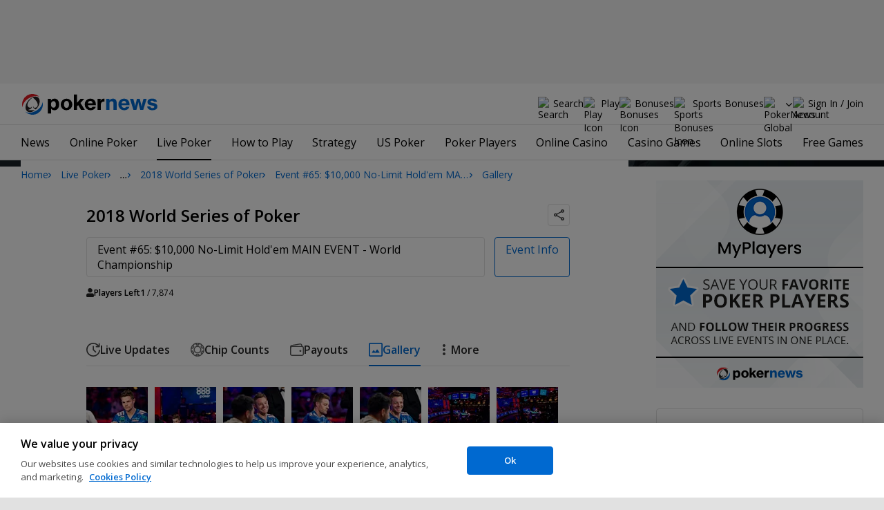

--- FILE ---
content_type: text/html; charset=utf-8
request_url: https://www.pokernews.com/tours/wsop/2018-wsop/main-event/day7/gallery.htm?page=5
body_size: 33957
content:
<!DOCTYPE html>
<html lang="en">
<head>
	<title>Event #65: $10,000 No-Limit Hold&#039;em MAIN EVENT - World Championship Day 7 Gallery | 2018 World Series of Poker | PokerNews</title>
	
	<meta name="viewport" content="width=device-width, initial-scale=1">
	<meta name="referrer" content="always" />

	<link rel="apple-touch-icon" sizes="180x180" href="/img/favicons/apple-touch-icon.png">
	<link rel="icon" type="image/png" sizes="32x32" href="/img/favicons/favicon-32x32.png">
	<link rel="icon" type="image/png" sizes="16x16" href="/img/favicons/favicon-16x16.png">
	<link rel="manifest" href="/img/favicons/manifest.json">
	<link rel="mask-icon" href="/img/favicons/safari-pinned-tab.svg" color="#0069D0">
	<link rel="shortcut icon" href="/img/favicons/favicon.ico">
	<meta name="apple-mobile-web-app-title" content="PokerNews">
	<meta name="application-name" content="PokerNews">
	<meta name="msapplication-config" content="/img/favicons/browserconfig.xml">
	<meta name="theme-color" content="#ffffff">

	
	<link rel="preconnect" href="https://fonts.googleapis.com">
	<link rel="preconnect" href="https://fonts.gstatic.com" crossorigin>
	<!-- marius: us-oh -->
	<meta property="og:image" content="https://pnimg.net/w/reporting-tour/0/694/2656c023ea.png"/>
	<meta property="og:image:alt" content=""/>
	<meta property="og:url" content="https://www.pokernews.com/tours/wsop/2018-wsop/main-event/gallery.htm"/>
	<meta property="og:title" content="Event #65: $10,000 No-Limit Hold&#039;em MAIN EVENT - World Championship Day 7 Gallery | 2018 World Series of Poker"/>
	<meta property="og:description" content=""/>
	<meta property="og:type" content="article"/>
	<meta property="fb:pages" content="88760797264"/>
	<meta name="turbo-refresh-scroll" content="preserve" />
	<meta name="turbo-cache-control" content="no-cache" />
	<link rel="stylesheet" href="https://fonts.googleapis.com/css?family=Open+Sans:400,400i,600,700&subset=&display=swap" type="text/css" data-turbo-track="reload" />
	<link rel="stylesheet" href="/build/style.82bf8805.css" type="text/css" data-turbo-track="reload" />
	<link rel="stylesheet" href="/build/reporting.2742bf36.css" type="text/css" data-turbo-track="reload" />
	<link rel="stylesheet" href="/build/article.c084930c.css" type="text/css" data-turbo-track="reload" />
	<link rel="stylesheet" href="/build/youtubeFacade-style.d26ec2b1.css" type="text/css" data-turbo-track="reload" />
	<link rel="stylesheet" href="/build/video.e4c711e5.css" type="text/css" data-turbo-track="reload" />
	<link rel="stylesheet" href="/build/reportingHighlights.9d11e3fc.css" type="text/css" data-turbo-track="reload" />
	<link rel="stylesheet" href="/build/rooms.97e2f2c4.css" type="text/css" data-turbo-track="reload" />
	<link rel="stylesheet" href="/build/fogContentWidget.7b14e1b9.css" type="text/css" data-turbo-track="reload" />
	<link rel="stylesheet" href="/build/fogSidebar.646420c2.css" type="text/css" data-turbo-track="reload" />
	<link rel="stylesheet" href="/build/searchNavBarOld.d07a56c0.css" type="text/css" data-turbo-track="reload" />
	<link rel="stylesheet" href="/build/photoswipe-style.c8b16fca.css" type="text/css" data-turbo-track="reload" />
	<script src="/build/critical.12f095b9.js" async data-turbo-track="reload"></script>
	<script src="/build/auth-critical.38ac1e2d.js" async data-turbo-track="reload"></script>
	<script src="/build/hotwire.29fb55f2.js" defer></script>
	<script>var pn5558=true;</script>
<script>
    !function(e,t,r){function n(){for(;d[0]&&"loaded"==d[0][f];)c=d.shift(),c[o]=!i.parentNode.insertBefore(c,i)}for(var s,a,c,d=[],i=e.scripts[0],o="onreadystatechange",f="readyState";s=r.shift();)a=e.createElement(t),"async"in i?(a.async=!1,e.head.appendChild(a)):i[f]?(d.push(a),a[o]=n):e.write("<"+t+' src="'+s+'" defer></'+t+">"),a.src=s}(document,"script", [
    "/build/sentry.2f8184c5.js"
])
</script>	<link rel="canonical" href="https://www.pokernews.com/tours/wsop/2018-wsop/main-event/gallery.htm" />

	<script>
	window.dataLayer = window.dataLayer || [];
	function gtag(){dataLayer.push(arguments);}
	// Default behavior for ROW
	gtag('consent', 'default', {
		analytics_storage: 'denied',
		ad_storage: 'denied',
		ad_user_data: 'denied',
		ad_personalization: 'denied',
	});

	// Default behavior for US
	gtag('consent', 'default', {
		analytics_storage: 'granted',
		ad_storage: 'granted',
		ad_user_data: 'granted',
		ad_personalization: 'granted',
		region: ['US']
	});
</script>

<script type="text/javascript" src="https://cdn.cookielaw.org/consent/4436ec07-44b3-4c90-819d-67fb6ee9d75b/OtAutoBlock.js" ></script>
<script src="https://cdn.cookielaw.org/scripttemplates/otSDKStub.js" data-document-language="true" type="text/javascript" charset="UTF-8" data-domain-script="4436ec07-44b3-4c90-819d-67fb6ee9d75b" ></script>
<script type="text/javascript">
function OptanonWrapper() { }
</script>
<script>(function(w,d,s,l,i){w[l]=w[l]||[];w[l].push({'gtm.start':
new Date().getTime(),event:'gtm.js'});var f=d.getElementsByTagName(s)[0],
j=d.createElement(s),dl=l!='dataLayer'?'&l='+l:'';j.async=true;j.dataset.turboEval=false;j.src=
'//www.googletagmanager.com/gtm.js?id='+i+dl;f.parentNode.insertBefore(j,f);
})(window,document,'script','dataLayer','GTM-W35LZV');</script>

</head>
<body class="site-en isUS noClipboardPermission"  id="body-tours" data-section="reporting"data-turbo="false">

<script type="application/ld+json">
	{
	"@context": "http://schema.org",
	"@type": "Organization",
	"url": "https://www.pokernews.com/",
	"logo": "https://www.pokernews.com/img/logos/pokernews30x30.png",
	"sameAs": [
	"https://www.facebook.com/pokernewsdotcom",
	"https://twitter.com/pokernews",
	"http://www.youtube.com/pokernewsdotcom",
	"https://instagram.com/pokernews/"
	]
	}
</script>

<noscript><iframe src="//www.googletagmanager.com/ns.html?id=GTM-W35LZV"
height="0" width="0" style="display:none;visibility:hidden"></iframe></noscript>
<react-auth>
	<script type="application/json">
	{
    "socialLogins": {
        "google": "/callback/google?return=",
        "facebook": "/callback/facebook?return=",
        "twitter": "/callback/twitter?return=",
        "discord": "/callback/discord?return=",
        "apple": "/callback/apple?return="
    },
    "links": {
        "apiValidate": "/api/user/validate",
        "apiLogin": "/api/user/login",
        "apiRegister": "/api/user/register",
        "apiRegisterSocialUser": "/api/user/register-social-user",
        "apiSendAgain": "/api/user/send-again",
        "forgotPassword": "/forgot-password/",
        "verifyEmail": "/register/?welcome",
        "termsConditions": "/terms-conditions.htm",
        "privacyPolicy": "/privacy-policy.htm"
    },
    "introTexts": {
        "default": {
            "title": "Join the PokerNews Community"
        },
        "myStable": {
            "title": "You\u0027re about to favourite this player.",
            "imgSrc": "/img/svg/myStable.svg",
            "imgAlt": "MyPlayers",
            "text": "Once you\u0027re logged in, you can add this player to your <b>MyPlayers</b> list \u2014 track their performance, follow their progress, and never miss a moment."
        },
        "chipCounts": {
            "imgSrc": "/img/svg/myStable.svg",
            "imgAlt": "MyPlayers",
            "text": "You\u0027re about to favorite this player \u2014 this will apply only for this event and on this device. Want to keep track of your favorite players across all events and devices? Log in or sign up for <b>MyPlayers</b> to add them to your profile and track their progress anytime."
        },
        "myStack": {
            "title": "Sign in to get started",
            "imgSrc": "/img/svg/mystack_ico.svg",
            "imgAlt": "MyStack",
            "text": "<b>MyStack</b> connects you directly into the PokerNews live reporting feed, allowing you to update your own chip counts"
        }
    },
    "translations": {
        "forgotPassword": "Forgot your password?",
        "signIn": "Sign In",
        "weak": "Weak",
        "moderate": "Moderate",
        "strong": "Strong",
        "or": "or",
        "loginHeader": "Sign In or Join the PokerNews Community",
        "continue": "Continue",
        "email": "Email",
        "password": "Password",
        "showPassword": "Show password",
        "hidePassword": "Hide password",
        "createAccount": "Create account",
        "fillInformation": "Fill in the information to create a PokerNews account",
        "submit": "Submit",
        "subscribeUpdates": "I would like to subscribe to newsletters and marketing from PokerNews and its business partners.",
        "consent": "I have read and accept the <a href=\u0022{{termsLink}}\u0022 target=\u0022_blank\u0022 rel=\u0022noopener\u0022>Terms and Conditions</a> and I have read and understood the <a href=\u0022{{privacyLink}}\u0022 target=\u0022_blank\u0022 rel=\u0022noopener\u0022>Privacy Policy</a>.",
        "back": "Back",
        "trySignIn": "Try to sign in",
        "sendAgain": "Send it again.",
        "checkInbox": "Check your inbox",
        "weSentEmail": "We\u0027ve sent an email to"
    },
    "autoOpen": false
}
	</script>
</react-auth>
<div class="virgutis virgutis--top" data-zone="pn2013:content:top" data-func="function() {if(window.screen.width < 1171) {return[]}}"></div>
<div style="display:none"><div class="virgutis" data-zone="popup"></div></div>



<nav class="navbar">

	<div class="navbar__logo">
		<a href="/">Poker News</a>
		
	</div>

	

	

	<button class="navbar__toggle" data-nav="mobileMenuToggler"
		data-cy="openMobileMenu" aria-label="Open mobile menu"><i></i><i></i><i></i><i></i></button>


	<div class="navbar__mobile">

		<div class="navbar__features black-link hasSport"
			data-nav="navbarControl">
			<div class="navbar__features__scroll">

				

				<div class="navbar__feature" data-auth-modal-trigger data-nav="avatarOff" data-cy="trigger-auth-modal">
					<img src="/img/svg/navbar-account.svg" alt="Account" height="28" class="navbar__ico">
					<span>Sign In / Join</span>
				</div>

				
					<div class="navbar__feature navbar__searchOld" data-nav="navbarSearch" data-assets="searchNavBarOld.css">
						<img src="/img/svg/navbar-search.svg" alt="Search" height="28" class="clickIgnore navbar__ico">
						<span class="clickIgnore">Search</span>
						<form action="/search/">
							<input type="search" name="q" placeholder="Search" class="form-control" aria-label="Search"
								id="js-siteSearchInput">
							<button type="button" class="closeSearch">close</button>
						</form>
					</div>
				

				

				
				<a href="/free-online-games/" class="navbar__feature" data-nav="navbarPlayNow">
					<img src="/img/svg/navbar-playnow.svg" alt="Play Icon" height="28" class="navbar__ico">
					<span>Play</span>
				</a>
				

				
				<a href="/free-online-games/" class="navbar__feature" data-nav="navbarBonuses">
					<img src="/img/svg/navbar-bonuses.svg" alt="Bonuses Icon" height="28" class="navbar__ico">
					<span>Bonuses</span>
				</a>
				

				
					<a href="/sport/sportsbook-promo-codes/" class="navbar__feature" data-nav="navbarSports">
						
							<img src="/img/svg/navbar-sports.svg" alt="Sports Bonuses Icon" height="28" class="navbar__ico">
						
						<span>Sports Bonuses</span>
					</a>
				

				<div class="navbar__subs subdomainDropdown subdomainDropdown--header subdomainDropdown--header--desktop" data-nav="subdomains">
	<button class="navbar__feature">
		<img src="/img/flags/subdomains/com.svg" alt="PokerNews Global" loading="lazy" height="22">
		
	</button>
	<ul>
		<li class="active">
	<a href="https://www.pokernews.com" target="_blank" rel="noopener nofollow">
		<img src="/img/flags/subdomains/com.svg" alt="{alt}">
		Global
	</a>
</li><li >
	<a href="https://fr.pokernews.com" target="_blank" rel="noopener nofollow">
		<img src="/img/flags/subdomains/fr.svg" alt="{alt}">
		France
	</a>
</li><li >
	<a href="https://pt.pokernews.com" target="_blank" rel="noopener nofollow">
		<img src="/img/flags/subdomains/pt.svg" alt="{alt}">
		Portugal
	</a>
</li><li >
	<a href="https://br.pokernews.com" target="_blank" rel="noopener nofollow">
		<img src="/img/flags/subdomains/br.svg" alt="{alt}">
		Brazil
	</a>
</li><li >
	<a href="https://es.pokernews.com" target="_blank" rel="noopener nofollow">
		<img src="/img/flags/subdomains/es.svg" alt="{alt}">
		España
	</a>
</li>
	</ul>
</div>

			</div>
		</div>


		

		<div class="navbar__menu">
			<ul class="navbar__menu__ul activeSubmenuMenu" data-nav="navbarMenu">
				<li class="navbar__menu__firstlevel  dropdown">
					
					<b data-level="1" data-pageid="news"><span>News</span></b>
					<div class="dropdownMenu">
						<ul class="dropdownMenu__submenu dropdownMenu__news">
							<li ><a href="/news/" data-level="2">Latest News</a></li><li ><a href="/podcast/" data-level="2">PokerNews Podcast</a></li><li ><a href="https://www.pokernews.com/news/pokerstars/" data-level="2">PokerStars News</a></li><li ><a href="https://www.pokernews.com/news/888poker/" data-level="2">888poker News</a></li><li ><a href="https://www.pokernews.com/news/partypoker/" data-level="2">PartyPoker News</a></li><li ><a href="https://www.pokernews.com/news/wsop/" data-level="2">World Series of Poker</a></li><li ><a href="https://www.pokernews.com/news/wpt/" data-level="2">World Poker Tour</a></li><li ><a href="/news/ept/" data-level="2">European Poker Tour</a></li><li ><a href="/news/promotions/" data-level="2">Promotions</a></li><li ><a href="/video/" data-level="2">Videos</a></li>
						</ul>
						<div class="dropdownMenu__contentWrapper submenu submenu--news">
							<div class="dropdownMenu__content1"></div>
							<div class="dropdownMenu__content2"></div>
							<div class="preloader" style="display: none">
								<div class="lds-hourglass"></div>
							</div>
						</div>
					</div>
					
				</li><li class="navbar__menu__firstlevel  dropdown">
					
					<b data-level="1" data-pageid="rooms"><span>Online Poker</span></b>
					<div class="dropdownMenu">
						<ul class="dropdownMenu__submenu dropdownMenu__rooms">
							<li ><a href="/sites/" data-level="2">Best Online Poker Sites</a></li><li ><a href="/best-poker-apps.htm" data-level="2">Best Poker Apps</a></li><li ><a href="/free-online-games/where-to-play-online-poker-games-for-free.htm" data-level="2">Free Poker Sites</a></li><li ><a href="/online-poker-bonuses.htm" data-level="2">Online Poker Bonuses</a></li><li ><a href="/strategy/online-poker-with-friends-36910.htm" data-level="2">Online Poker with Friends</a></li><li ><a href="/freerolls/" data-level="2">Freerolls</a></li><li ><a href="/deposit-options/" data-level="2">Deposit Options</a></li><li ><a href="/club-pokernews/" data-level="2">Club PokerNews</a></li>
						</ul>
						<div class="dropdownMenu__contentWrapper submenu submenu--rooms">
							<div class="dropdownMenu__content1"></div>
							<div class="dropdownMenu__content2"></div>
							<div class="preloader" style="display: none">
								<div class="lds-hourglass"></div>
							</div>
						</div>
					</div>
					
				</li><li class="navbar__menu__firstlevel reporting active dropdown">
					
					<b data-level="1" data-pageid="reporting"><span>Live Poker</span></b>
					<div class="dropdownMenu">
						<ul class="dropdownMenu__submenu dropdownMenu__reporting">
							<li ><a href="/live-reporting/" data-level="2">Current Live Events</a></li><li ><a href="/live-reporting/upcoming.htm" data-level="2">Upcoming Live Events</a></li><li ><a href="/live-reporting/past.htm" data-level="2">Past Live Events</a></li><li ><a href="/poker-tournaments/" data-level="2">Live Tournament Calendar</a></li><li  class="on" ><a href="/tours/" data-level="2">Poker Tours</a></li><li ><a href="/poker-rooms/" data-level="2">Live Poker Rooms</a></li><li ><a href="/tours/wsop/" data-level="2">World Series of Poker</a></li><li ><a href="/tours/ept/" data-level="2">European Poker Tour</a></li><li ><a href="/tours/wpt/" data-level="2">World Poker Tour</a></li><li ><a href="https://www.pokernews.com/tours/888live/" data-level="2">888poker LIVE</a></li><li ><a href="/poker-live-streaming" data-level="2">Poker Live Streaming</a></li><li ><a href="/myplayers/" data-level="2">MyPlayers</a></li><li ><a href="/mystack/" data-level="2">MyStack</a></li>
						</ul>
						<div class="dropdownMenu__contentWrapper submenu submenu--reporting">
							<div class="dropdownMenu__content1"></div>
							<div class="dropdownMenu__content2"></div>
							<div class="preloader" style="display: none">
								<div class="lds-hourglass"></div>
							</div>
						</div>
					</div>
					
				</li><li class="navbar__menu__firstlevel  dropdown">
					
					<b data-level="1" data-pageid="rules"><span>How to Play</span></b>
					<div class="dropdownMenu">
						<ul class="dropdownMenu__submenu dropdownMenu__rules">
							<li ><a href="/poker-rules/" data-level="2">Poker Rules</a></li><li ><a href="/poker-hands.htm" data-level="2">Poker Hand Rankings</a></li><li ><a href="/poker-games.htm" data-level="2">Poker Game Variants Explained</a></li><li ><a href="/pokerterms/" data-level="2">Poker Terms</a></li><li ><a href="/strategy/online-poker-with-friends-36910.htm" data-level="2">Online Poker with Friends</a></li><li ><a href="/poker-rules/texas-holdem.htm" data-level="2">Texas Holdem Rules</a></li><li ><a href="/poker-rules/omaha-poker.htm" data-level="2">Omaha Poker Rules</a></li><li ><a href="/poker-rules/seven-card-stud.htm" data-level="2">7 Card Stud Rules</a></li><li ><a href="/poker-cheat-sheet.htm" data-level="2">Texas Hold&#039;em Poker Cheat Sheet</a></li><li ><a href="/poker-home-games/" data-level="2">Poker Home Games</a></li>
						</ul>
						<div class="dropdownMenu__contentWrapper submenu submenu--rules">
							<div class="dropdownMenu__content1"></div>
							<div class="dropdownMenu__content2"></div>
							<div class="preloader" style="display: none">
								<div class="lds-hourglass"></div>
							</div>
						</div>
					</div>
					
				</li><li class="navbar__menu__firstlevel  dropdown">
					
					<b data-level="1" data-pageid="strategy"><span>Strategy</span></b>
					<div class="dropdownMenu">
						<ul class="dropdownMenu__submenu dropdownMenu__strategy">
							<li ><a href="/strategy/" data-level="2">Strategy Hub</a></li><li ><a href="/strategy/beginner/" data-level="2">Beginner Strategy</a></li><li ><a href="/strategy/intermediate/" data-level="2">Intermediate Strategy</a></li><li ><a href="/strategy/advanced/" data-level="2">Advanced Strategy</a></li><li ><a href="/strategy/cash-games/" data-level="2">Cash Games Strategy</a></li><li ><a href="/strategy/home-games/" data-level="2">Home Games Strategy</a></li><li ><a href="/strategy/five-tips-for-beating-small-stakes-online-poker-tournaments-19377.htm" data-level="2">Online Tournament Strategy</a></li><li ><a href="/strategy/poker-tournament/" data-level="2">Live Tournament Strategy</a></li><li ><a href="/poker-tools/poker-odds-calculator.htm" data-level="2">Poker Odds Calculator</a></li><li ><a href="/poker-range-charts" data-level="2">Poker Range Charts</a></li><li ><a href="https://www.pokernews.com/strategy/poker-training-sites-30477.htm" data-level="2">Poker Training Sites</a></li><li ><a href="/books/" data-level="2">The Best Poker Books</a></li><li ><a href="/poker-tools/" data-level="2">Poker Tools</a></li>
						</ul>
						<div class="dropdownMenu__contentWrapper submenu submenu--strategy">
							<div class="dropdownMenu__content1"></div>
							<div class="dropdownMenu__content2"></div>
							<div class="preloader" style="display: none">
								<div class="lds-hourglass"></div>
							</div>
						</div>
					</div>
					
				</li><li class="navbar__menu__firstlevel  dropdown">
					
					<b data-level="1" data-pageid="usamap"><span>US Poker</span></b>
					<div class="dropdownMenu">
						<ul class="dropdownMenu__submenu dropdownMenu__usamap">
							<li ><a href="/us-poker/" data-level="2">US Poker Regulation Map</a></li><li ><a href="/us-poker/best-us-online-poker-sites.htm" data-level="2">Best Poker Sites for US Players</a></li><li ><a href="/us-poker/how-to-play-pokerstars-us.htm" data-level="2">How to Play PokerStars in the US</a></li><li ><a href="/us-poker/pa/best-pennsylvania-poker-bonuses.htm" data-level="2">PA Poker Bonuses</a></li><li ><a href="/us-poker/nj/best-new-jersey-poker-bonuses.htm" data-level="2">NJ Poker Bonuses</a></li><li ><a href="/us-poker/mi/best-michigan-poker-bonuses.htm" data-level="2">MI Poker Bonuses</a></li><li ><a href="/ontario-poker-sites.htm" data-level="2">Ontario Poker Sites</a></li>
						</ul>
						<div class="dropdownMenu__contentWrapper submenu submenu--usamap">
							<div class="dropdownMenu__content1"></div>
							<div class="dropdownMenu__content2"></div>
							<div class="preloader" style="display: none">
								<div class="lds-hourglass"></div>
							</div>
						</div>
					</div>
					
				</li><li class="navbar__menu__firstlevel  dropdown">
					
					<b data-level="1" data-pageid="poker-players"><span>Poker Players</span></b>
					<div class="dropdownMenu">
						<ul class="dropdownMenu__submenu dropdownMenu__poker-players">
							<li ><a href="/poker-players/" data-level="2">Best Poker Players</a></li><li ><a href="/poker-players/all-time-money-list/" data-level="2">All-Time Money List</a></li><li ><a href="/poker-players/global-poker-index-rankings/" data-level="2">Global Poker Index</a></li><li ><a href="/poker-players/popular-players/" data-level="2">Popular Poker Players</a></li><li ><a href="/poker-players/female-all-time-money-list/" data-level="2">Poker Players All-time Female Money List</a></li><li ><a href="/poker-players/popular-online-poker-players/" data-level="2">Online Poker Players</a></li><li ><a href="/poker-players/rooms-players/" data-level="2">Professionals &amp; Ambassadors</a></li><li ><a href="/poker-players/hall-of-fame/" data-level="2">Poker Hall of Fame</a></li><li ><a href="https://www.pokernews.com/news/2023/04/top-10-richest-poker-players-net-worth-ranking-pokernews-43308.htm" data-level="2">The Richest Poker Players</a></li>
						</ul>
						<div class="dropdownMenu__contentWrapper submenu submenu--poker-players">
							<div class="dropdownMenu__content1"></div>
							<div class="dropdownMenu__content2"></div>
							<div class="preloader" style="display: none">
								<div class="lds-hourglass"></div>
							</div>
						</div>
					</div>
					
				</li><li class="navbar__menu__firstlevel casino dropdown">
					
					<b data-level="1" data-pageid="casino"><span>Online Casino</span></b>
					<div class="dropdownMenu">
						<ul class="dropdownMenu__submenu dropdownMenu__casino">
							<li ><a href="/casino/" data-level="2">Online Casino</a></li><li ><a href="/casino/best-online-casinos/" data-level="2">Best Real Money Online Casinos</a></li><li ><a href="https://www.pokernews.com/casino/latest-promo-bonus.htm" data-level="2">Best Online Casino Bonuses</a></li><li ><a href="/casino/review/" data-level="2">Online Casino Site Reviews</a></li><li ><a href="/casino/new-casino-sites.htm" data-level="2">New Online Casinos</a></li><li ><a href="/casino/free-online-games-real-money-no-deposit.htm" data-level="2">No Deposit Casino Games</a></li><li ><a href="/casino/instant-win/" data-level="2">Instant Win Games</a></li><li ><a href="/casino/top-live-dealer-online-casinos.htm" data-level="2">Live Dealer Casinos</a></li><li ><a href="/casino/us-online-casino-map.htm" data-level="2">US Online Casino Map</a></li><li ><a href="https://www.pokernews.com/casino/casino-terms/" data-level="2">Casino Terms</a></li><li ><a href="/casino/news/" data-level="2">Casino News</a></li><li ><a href="/casino/articles/" data-level="2">Casino Articles</a></li>
						</ul>
						<div class="dropdownMenu__contentWrapper submenu submenu--casino">
							<div class="dropdownMenu__content1"></div>
							<div class="dropdownMenu__content2"></div>
							<div class="preloader" style="display: none">
								<div class="lds-hourglass"></div>
							</div>
						</div>
					</div>
					
				</li><li class="navbar__menu__firstlevel  dropdown">
					
					<b data-level="1" data-pageid="casino-games"><span>Casino Games</span></b>
					<div class="dropdownMenu">
						<ul class="dropdownMenu__submenu dropdownMenu__casino-games">
							<li ><a href="/casino/games/" data-level="2">Casino Games</a></li><li ><a href="/casino/blackjack/" data-level="2">Blackjack Guide</a></li><li ><a href="https://www.pokernews.com/casino/blackjack/free-blackjack-calculator.htm" data-level="2">Blackjack Calculator</a></li><li ><a href="/casino/roulette/" data-level="2">Roulette Guide</a></li><li ><a href="https://www.pokernews.com/casino/roulette/roulette-payout-calculator.htm" data-level="2">Roulette Payout Calculator</a></li><li ><a href="/casino/craps/" data-level="2">Craps Guide</a></li><li ><a href="/casino/baccarat/" data-level="2">Baccarat Guide</a></li><li ><a href="/casino/video-poker/" data-level="2">Video Poker Guide</a></li><li ><a href="/casino/keno/" data-level="2">Keno Guide</a></li><li ><a href="/casino/games/live-casino-games.htm" data-level="2">Live Dealer Casino Games</a></li>
						</ul>
						<div class="dropdownMenu__contentWrapper submenu submenu--casino-games">
							<div class="dropdownMenu__content1"></div>
							<div class="dropdownMenu__content2"></div>
							<div class="preloader" style="display: none">
								<div class="lds-hourglass"></div>
							</div>
						</div>
					</div>
					
				</li><li class="navbar__menu__firstlevel  dropdown">
					
					<b data-level="1" data-pageid="casino-slots"><span>Online Slots</span></b>
					<div class="dropdownMenu">
						<ul class="dropdownMenu__submenu dropdownMenu__casino-slots">
							<li ><a href="/casino/slots/" data-level="2">Online Slots</a></li><li ><a href="/casino/slots/real-money-slots.htm" data-level="2">Best Real Money Slots</a></li><li ><a href="/casino/slots/no-deposit-free-spins.htm" data-level="2">Free Spins with No Deposit</a></li><li ><a href="/casino/slots/how-slot-tournaments-work.htm" data-level="2">Slots Tournaments</a></li><li ><a href="/casino/slots/jackpot-slots.htm" data-level="2">Jackpot Slots</a></li><li ><a href="/casino/slots/how-to-win-at-slots.htm" data-level="2">How to Win at Slots?</a></li><li ><a href="/casino/slots/online-slot-reviews.htm" data-level="2">Online Slot Reviews</a></li><li ><a href="/casino/slots/new-slots.htm" data-level="2">Best New Slots 2026</a></li><li ><a href="/casino/slots/best-highest-rtp-slots.htm" data-level="2">Highest RTP Slots</a></li><li ><a href="/casino/slots/mobile-slots.htm" data-level="2">Top Mobile Slots</a></li><li ><a href="/casino/slots/free-slots.htm" data-level="2">Best Free Slots</a></li><li ><a href="/casino/slots/best-penny-slots.htm" data-level="2">Best Penny Slots</a></li>
						</ul>
						<div class="dropdownMenu__contentWrapper submenu submenu--casino-slots">
							<div class="dropdownMenu__content1"></div>
							<div class="dropdownMenu__content2"></div>
							<div class="preloader" style="display: none">
								<div class="lds-hourglass"></div>
							</div>
						</div>
					</div>
					
				</li><li class="navbar__menu__firstlevel fogmenu dropdown">
					
					<b data-level="1" data-pageid="fog"><span>Free Games</span></b>
					<div class="dropdownMenu">
						<ul class="dropdownMenu__submenu dropdownMenu__fog">
							<li ><a href="/free-online-games/" data-level="2">Best Free Online Games</a></li><li ><a href="https://www.pokernews.com/free-online-games/social-casinos.htm" data-level="2">Best Social Casinos</a></li><li ><a href="https://www.pokernews.com/free-online-games/best-free-casino-bonuses.htm" data-level="2">Best Free Online Game Bonuses</a></li><li ><a href="https://www.pokernews.com/free-online-games/best-free-slot-apps-real-rewards.htm" data-level="2">Best Free Slot Apps</a></li><li ><a href="/free-online-games/free-casino-slot-games.htm" data-level="2">Best Free Online Slots</a></li><li ><a href="/free-online-games/where-to-play-online-poker-games-for-free.htm" data-level="2">Best Free Online Poker</a></li><li ><a href="/free-online-games/complete-guide-free-online-slots.htm" data-level="2">Free Slots Guide</a></li><li ><a href="/free-online-games/mykonami-slots/" data-level="2">myKONAMI Slots</a></li><li ><a href="/free-online-games/myvegas-slots/" data-level="2">myVEGAS Slots</a></li><li ><a href="/free-online-games/mgm-slots-live/" data-level="2">MGM Slots Live</a></li><li ><a href="/free-online-games/gtowizard/" data-level="2">GTO Wizard PokerArena</a></li><li ><a href="/free-online-games/play-wsop/" data-level="2">WSOP Poker App</a></li>
						</ul>
						<div class="dropdownMenu__contentWrapper submenu submenu--fog">
							<div class="dropdownMenu__content1"></div>
							<div class="dropdownMenu__content2"></div>
							<div class="preloader" style="display: none">
								<div class="lds-hourglass"></div>
							</div>
						</div>
					</div>
					
				</li>
			</ul>
		</div>

		<div class="navbar__subs subdomainDropdown subdomainDropdown--header subdomainDropdown--header--mobile" data-nav="subdomains">
	<button class="navbar__feature">
		<img src="/img/flags/subdomains/com.svg" alt="PokerNews Global" loading="lazy" height="22">
		
			Global
		
	</button>
	<ul>
		<li class="active">
	<a href="https://www.pokernews.com" target="_blank" rel="noopener nofollow">
		<img src="/img/flags/subdomains/com.svg" alt="{alt}">
		Global
	</a>
</li><li >
	<a href="https://fr.pokernews.com" target="_blank" rel="noopener nofollow">
		<img src="/img/flags/subdomains/fr.svg" alt="{alt}">
		France
	</a>
</li><li >
	<a href="https://pt.pokernews.com" target="_blank" rel="noopener nofollow">
		<img src="/img/flags/subdomains/pt.svg" alt="{alt}">
		Portugal
	</a>
</li><li >
	<a href="https://br.pokernews.com" target="_blank" rel="noopener nofollow">
		<img src="/img/flags/subdomains/br.svg" alt="{alt}">
		Brazil
	</a>
</li><li >
	<a href="https://es.pokernews.com" target="_blank" rel="noopener nofollow">
		<img src="/img/flags/subdomains/es.svg" alt="{alt}">
		España
	</a>
</li>
	</ul>
</div>

	</div>
</nav>

<script>
/*<![CDATA[*/
window.pollUser = {
	userIdEncoded: "8T2jx3MYsMjCBLwSB50sstkmEYmZx+AIUPq\/Q8F9zo3639bdcQ==",
	userLogged: false
}
/*]]>*/
</script>
<div id="container">
	<div id="main">
<nav class="breadcrumb breadcrumb--long">
	<i>…</i>
	<a href="/" class="breadcrumb--home">Home</a>
	<a href="/live-reporting/">Live Poker</a>
		<a href="/tours/">Poker Tours</a>
		<a href="/tours/wsop/">World Series of Poker</a>
		<a href="/tours/wsop/2018-wsop/">2018 World Series of Poker</a>
		<a href="/tours/wsop/2018-wsop/main-event/">Event #65: $10,000 No-Limit Hold'em MAIN EVENT - World Championship</a>
		<a href="/tours/wsop/2018-wsop/main-event/gallery.htm">Gallery</a>
		
</nav>

	<div class="virgutis virgutis--topMobile" data-zone="pn2013:mobile:top" data-func="function() {if(window.screen.width >= 1171) {return[]}}"></div><section
	id="lrFeed"
	class="event"
	data-controller="reportingNotify articleWidgets articleWidgets reportingDropdowns"
	data-photoswipe
	data-assets="react-mystack.js"
	
	
	
	>

	
	<header class="event__header" data-controller="shareDropdown">
		<h1 class="black-link"><a href="/tours/wsop/2018-wsop/">2018 World Series of Poker</a></h1>

		<div class="ds-socialDropdown" data-share-dropdown>
	<button class="ds-socialDropdown__icon" aria-label="Share"></button>
	<div class="ds-socialDropdown__content">
		<button class="social__copyLink" data-successtext="Copied!" data-copyurl="https://www.pokernews.com/tours/wsop/2018-wsop/main-event/day7/">Copy link</button>
		
		<a href="https://twitter.com/intent/tweet?text=Event+%2365%3A+%2410%2C000+No-Limit+Hold%26%23039%3Bem+MAIN+EVENT+-+World+Championship&amp;url=https%3A%2F%2Fwww.pokernews.com%2Ftours%2Fwsop%2F2018-wsop%2Fmain-event%2Fday7%2F%3Futm_medium%3Dsocial%26utm_campaign%3DUser%2520Shared%26utm_content%3Dtours-2120%26utm_source%3Dtwitter&amp;source=tweetbutton" class="social__twitter" data-share="twitter">Share on Twitter</a>
		
		
		<a href="https://www.facebook.com/share.php?u=https%3A%2F%2Fwww.pokernews.com%2Ftours%2Fwsop%2F2018-wsop%2Fmain-event%2Fday7%2F%3Futm_medium%3Dsocial%26utm_campaign%3DUser%2520Shared%26utm_content%3Dtours-2120%26utm_source%3Dfacebook" class="social__facebook" data-share="facebook">Share on Facebook</a>
		
	</div>
</div>

	</header>

	
	<div class="
		event_navGroup event_navGroup--stats">

		<div class="event__nav event__nav--events" >
			<b class="event__nav__label">Event #65: $10,000 No-Limit Hold&#039;em MAIN EVENT - World Championship</b>
			
		</div>

		

		
		<div class="event__nav event__nav--info event__nav--button event__dropdown" data-modal>
			<b class="event__nav__label" data-modal-trigger>Event Info</b>
			<div class="ds-modal ds-modal--medium ds-modal--desktopCenter ds-modal--mobileStickyFooter">
				<div class="ds-modal__backdrop"></div>
				<div class="ds-modal__container">
					<header class="ds-modal__header">
						<strong class="ds-modal__title">2018 World Series of Poker</strong>
						<button class="ds-modal__close" type="button" aria-label="Close" data-modal-close>
							<img src="/img/svg/modalClose.svg" alt="Close" width="24" height="24" />
						</button>
					</header>
					<main class="ds-modal__content event__infoTable">
						<strong class="eventInfoGroupFinal">Final Results</strong>
<div class="eventInfoGroup ">
	<div>Winner</div>
	<div>
		
		<a href="/poker-players/john-cynn/" class="playerWidget__tinyCard playerWidget__tinyCard--plain">
			<figure>
				<img width="58" height="58"
					src="https://s.pnimg.net/yWk4oxVNtiT-uWicLMboxkQ6GdE_R9J-Q-XyVy2iUvk/pr:player-photo-event-info/aHR0cHM6Ly9wbmlt/Zy5uZXQvdy9wb2tl/ci1wbGF5ZXJzLzAv/NWE5LzA5NTQ5Mjg4/MTUuanBn.webp"
					srcset="https://s.pnimg.net/QiXc0tPZEJsbV9vRWEc4Yct1l5e-5fYZaRlv3NSJvZ0/pr:player-photo-event-info-2x/aHR0cHM6Ly9wbmlt/Zy5uZXQvdy9wb2tl/ci1wbGF5ZXJzLzAv/NWE5LzA5NTQ5Mjg4/MTUuanBn.webp 2x"
					alt="Profile photo of John Cynn"
					class="photo"
					loading="lazy"
				>
				
					<img src="/img/flags/us.svg"
						width="17"
						height="13"
						alt="United States"
						class="country"
						loading="lazy"
					>
				
			</figure>
			<span>John Cynn</span>
		</a>
		
	</div>
	
	<div>Winning Hand</div>
	<div class="cards cards--alignright">
		<b class="k k--big c">k<i>♣</i></b><b class="k k--big c">j<i>♣</i></b>
	</div>
	
	
	<div>Prize</div>
	<div>$8,800,000</div>
	
</div><strong>Event Info</strong>
<div class="eventInfoGroup">
	
	<div>Buy-in</div>
	<div>$10,000</div>
	
	
	<div>Prize Pool</div>
	<div>$74,015,600</div>
	
	
	<div>Entries</div>
	<div>7,874</div>
	
	
	
</div><strong>Level Info</strong>
<div class="eventInfoGroup">
	<div>Level</div>
	<div>44</div>
	
	<div>Blinds</div>
	<div>2,000,000 / 4,000,000</div>
	
	<div>Ante</div>
	<div>500,000</div>
</div>
					</main>
				</div>
			</div>
		</div>
		

		
			<div class="event__playersLeft">
				<b>Players Left</b> <span><b>1</b> / 7,874</span>
			</div>
		
	</div>

	

	
	<nav class="scrollableNav navMore stickyIconNavBar js-navMorestickyNavBar js-navMore js-navMoreDesktop" style="overflow: auto;" data-turbo="true" data-controller="navbar navMore">
		<ul class="js-navMore__root">
			<li class="blog"><a href="/tours/wsop/2018-wsop/main-event/day7/"><span>Live Updates</span><span>Updates</span></a></li><li class="chips"><a href="/tours/wsop/2018-wsop/main-event/day7/chips.htm"><span>Chip Counts</span><span>Chips</span></a></li><li class="payouts"><a href="/tours/wsop/2018-wsop/main-event/day7/payouts.htm">Payouts</a></li><li class="gallery"><a href="/tours/wsop/2018-wsop/main-event/day7/gallery.htm" class="active">Gallery</a></li><li class="videos"><a href="/tours/wsop/2018-wsop/main-event/videos/">Videos</a></li>
			<li class="navMore__dropdown more hidden" data-width="80">
				<b class="showDropdown">More</b>
				<ul></ul>
			</li>
		</ul>
	</nav>
	

	
	
	

	
	
	

	

	

	
	




	

	<div data-turbo="true">
	
		<div class="photosWidget photoswipe ds-section" id="reportingGalleryTabPhotos" data-photoswipe="nosizes" data-controller="photoswipe" data-assets="photoswipe-style.css, photoswipe.js">
			<div class="photosWidget__list ">
				<figure>
	<a href="https://s.pnimg.net/GPY8iMYjnSxZozKQZ4hTNM3lLlvYtStfHk1Teyd7CLk/pr:reporting-gallery-desktop/aHR0cHM6Ly9wbmlt/Zy5uZXQvbHJlcC8x/OTcyLzE0L3gyOWFm/ODY1NzQwLmpwZw.webp" data-pswp-srcset="https://s.pnimg.net/d8lqw9czHpoElz0D2jqRDxRPnHnFqYmVou_fL6OgfF0/pr:reporting-gallery/aHR0cHM6Ly9wbmlt/Zy5uZXQvbHJlcC8x/OTcyLzE0L3gyOWFm/ODY1NzQwLmpwZw.webp 768w, https://s.pnimg.net/GPY8iMYjnSxZozKQZ4hTNM3lLlvYtStfHk1Teyd7CLk/pr:reporting-gallery-desktop/aHR0cHM6Ly9wbmlt/Zy5uZXQvbHJlcC8x/OTcyLzE0L3gyOWFm/ODY1NzQwLmpwZw.webp 769w" class="playerPhoto" title="Tony Miles |  Event #65: $10,000 No-Limit Hold&#039;em MAIN EVENT - World Championship | 2018 World Series of Poker">
		<img src="https://s.pnimg.net/naOTiPbh-29hJ5-yuiP4D_m9z-SV0zYaj_Dx8IbnaQU/pr:reporting-gallery-thumbnail/aHR0cHM6Ly9wbmlt/Zy5uZXQvbHJlcC8x/OTcyLzE0L3gyOWFm/ODY1NzQwLmpwZw.webp" srcset="https://s.pnimg.net/naOTiPbh-29hJ5-yuiP4D_m9z-SV0zYaj_Dx8IbnaQU/pr:reporting-gallery-thumbnail/aHR0cHM6Ly9wbmlt/Zy5uZXQvbHJlcC8x/OTcyLzE0L3gyOWFm/ODY1NzQwLmpwZw.webp 1x, https://s.pnimg.net/kuR287qHW4b1-7mJFfeMsA2vjlaLyozRmAiEcXScplY/pr:reporting-gallery-thumbnail-2x/aHR0cHM6Ly9wbmlt/Zy5uZXQvbHJlcC8x/OTcyLzE0L3gyOWFm/ODY1NzQwLmpwZw.webp 2x" width="89" height="89" alt="Tony Miles" loading="lazy" />
	</a>
	
	<figcaption>Tony Miles</figcaption>
</figure><figure>
	<a href="https://s.pnimg.net/GpKE2MdJO4jl2ANRs84qXmx-B_HqoBRVnTmxBD-TflU/pr:reporting-gallery-desktop/aHR0cHM6Ly9wbmlt/Zy5uZXQvbHJlcC8x/OTcyLzE0L3gzZjhk/N2Q0MWI5LmpwZw.webp" data-pswp-srcset="https://s.pnimg.net/X2A6X8qrslspvZ1f-gPJUEU_LIKo-b6IfA3oEf-7Hik/pr:reporting-gallery/aHR0cHM6Ly9wbmlt/Zy5uZXQvbHJlcC8x/OTcyLzE0L3gzZjhk/N2Q0MWI5LmpwZw.webp 768w, https://s.pnimg.net/GpKE2MdJO4jl2ANRs84qXmx-B_HqoBRVnTmxBD-TflU/pr:reporting-gallery-desktop/aHR0cHM6Ly9wbmlt/Zy5uZXQvbHJlcC8x/OTcyLzE0L3gzZjhk/N2Q0MWI5LmpwZw.webp 769w" class="playerPhoto" title="Tony Miles |  Event #65: $10,000 No-Limit Hold&#039;em MAIN EVENT - World Championship | 2018 World Series of Poker">
		<img src="https://s.pnimg.net/hXdMCaC5bRwOuTmDkzp04Plief1Ex_2dmfr5PVqmZAo/pr:reporting-gallery-thumbnail/aHR0cHM6Ly9wbmlt/Zy5uZXQvbHJlcC8x/OTcyLzE0L3gzZjhk/N2Q0MWI5LmpwZw.webp" srcset="https://s.pnimg.net/hXdMCaC5bRwOuTmDkzp04Plief1Ex_2dmfr5PVqmZAo/pr:reporting-gallery-thumbnail/aHR0cHM6Ly9wbmlt/Zy5uZXQvbHJlcC8x/OTcyLzE0L3gzZjhk/N2Q0MWI5LmpwZw.webp 1x, https://s.pnimg.net/PM0gonNGkZl4W7Ca0mV93pMxxmHMSEOWF-DsrWHG_dA/pr:reporting-gallery-thumbnail-2x/aHR0cHM6Ly9wbmlt/Zy5uZXQvbHJlcC8x/OTcyLzE0L3gzZjhk/N2Q0MWI5LmpwZw.webp 2x" width="89" height="89" alt="Tony Miles" loading="lazy" />
	</a>
	
	<figcaption>Tony Miles</figcaption>
</figure><figure>
	<a href="https://s.pnimg.net/CvoXXFdUIxntVIhhwfwbsaqkkh89AVlOSDMykQdncH8/pr:reporting-gallery-desktop/aHR0cHM6Ly9wbmlt/Zy5uZXQvbHJlcC8x/OTcyLzE0L3g2OTQz/ZTg0NTU4LmpwZw.webp" data-pswp-srcset="https://s.pnimg.net/AH0UEc6xbxdFX-EBAusIgTGhRxkIHlz8YddjINoWtDI/pr:reporting-gallery/aHR0cHM6Ly9wbmlt/Zy5uZXQvbHJlcC8x/OTcyLzE0L3g2OTQz/ZTg0NTU4LmpwZw.webp 768w, https://s.pnimg.net/CvoXXFdUIxntVIhhwfwbsaqkkh89AVlOSDMykQdncH8/pr:reporting-gallery-desktop/aHR0cHM6Ly9wbmlt/Zy5uZXQvbHJlcC8x/OTcyLzE0L3g2OTQz/ZTg0NTU4LmpwZw.webp 769w" class="playerPhoto" title="Tony Miles |  Event #65: $10,000 No-Limit Hold&#039;em MAIN EVENT - World Championship | 2018 World Series of Poker">
		<img src="https://s.pnimg.net/AyJ--IxQAoMqT11Jki0tDeJ7pbqVwnnBVRtzPUokbGE/pr:reporting-gallery-thumbnail/aHR0cHM6Ly9wbmlt/Zy5uZXQvbHJlcC8x/OTcyLzE0L3g2OTQz/ZTg0NTU4LmpwZw.webp" srcset="https://s.pnimg.net/AyJ--IxQAoMqT11Jki0tDeJ7pbqVwnnBVRtzPUokbGE/pr:reporting-gallery-thumbnail/aHR0cHM6Ly9wbmlt/Zy5uZXQvbHJlcC8x/OTcyLzE0L3g2OTQz/ZTg0NTU4LmpwZw.webp 1x, https://s.pnimg.net/fOpo5VvuUU7gA98BY_ZmFyfhNzLSpfY7ei3Q58cUToM/pr:reporting-gallery-thumbnail-2x/aHR0cHM6Ly9wbmlt/Zy5uZXQvbHJlcC8x/OTcyLzE0L3g2OTQz/ZTg0NTU4LmpwZw.webp 2x" width="89" height="89" alt="Tony Miles" loading="lazy" />
	</a>
	
	<figcaption>Tony Miles</figcaption>
</figure><figure>
	<a href="https://s.pnimg.net/GG8kYsSA3oXTrd8e3_whz96lTw6jNvJ1Hrn2Vm0emcM/pr:reporting-gallery-desktop/aHR0cHM6Ly9wbmlt/Zy5uZXQvbHJlcC8x/OTcyLzE0L3g3NDc2/ZWMyNzBlLmpwZw.webp" data-pswp-srcset="https://s.pnimg.net/P62P8Z4kM4wFlr1qMBWgRKy89_E97PG9KSEtgqbGvRU/pr:reporting-gallery/aHR0cHM6Ly9wbmlt/Zy5uZXQvbHJlcC8x/OTcyLzE0L3g3NDc2/ZWMyNzBlLmpwZw.webp 768w, https://s.pnimg.net/GG8kYsSA3oXTrd8e3_whz96lTw6jNvJ1Hrn2Vm0emcM/pr:reporting-gallery-desktop/aHR0cHM6Ly9wbmlt/Zy5uZXQvbHJlcC8x/OTcyLzE0L3g3NDc2/ZWMyNzBlLmpwZw.webp 769w" class="playerPhoto" title="Tony Miles |  Event #65: $10,000 No-Limit Hold&#039;em MAIN EVENT - World Championship | 2018 World Series of Poker">
		<img src="https://s.pnimg.net/YBSo67uwmYV2X6Thh6OzVN5QElLFcybOe2SzDZ8E5lE/pr:reporting-gallery-thumbnail/aHR0cHM6Ly9wbmlt/Zy5uZXQvbHJlcC8x/OTcyLzE0L3g3NDc2/ZWMyNzBlLmpwZw.webp" srcset="https://s.pnimg.net/YBSo67uwmYV2X6Thh6OzVN5QElLFcybOe2SzDZ8E5lE/pr:reporting-gallery-thumbnail/aHR0cHM6Ly9wbmlt/Zy5uZXQvbHJlcC8x/OTcyLzE0L3g3NDc2/ZWMyNzBlLmpwZw.webp 1x, https://s.pnimg.net/ZDRwEdUhFkR3lmtZuByBKVir_X-GlyHrI1PGUTGX-UY/pr:reporting-gallery-thumbnail-2x/aHR0cHM6Ly9wbmlt/Zy5uZXQvbHJlcC8x/OTcyLzE0L3g3NDc2/ZWMyNzBlLmpwZw.webp 2x" width="89" height="89" alt="Tony Miles" loading="lazy" />
	</a>
	
	<figcaption>Tony Miles</figcaption>
</figure><figure>
	<a href="https://s.pnimg.net/T-e-TEdVSdlKZJwpD_8gCydSiULrb9PgiGD2-JwlcRE/pr:reporting-gallery-desktop/aHR0cHM6Ly9wbmlt/Zy5uZXQvbHJlcC8x/OTcyLzE0L3g1ZjIy/OTJlMWEyLmpwZw.webp" data-pswp-srcset="https://s.pnimg.net/Vxajicx9N2CWBMY-Ka0M2aGw3zh1H5BdK8K-9o4NYko/pr:reporting-gallery/aHR0cHM6Ly9wbmlt/Zy5uZXQvbHJlcC8x/OTcyLzE0L3g1ZjIy/OTJlMWEyLmpwZw.webp 768w, https://s.pnimg.net/T-e-TEdVSdlKZJwpD_8gCydSiULrb9PgiGD2-JwlcRE/pr:reporting-gallery-desktop/aHR0cHM6Ly9wbmlt/Zy5uZXQvbHJlcC8x/OTcyLzE0L3g1ZjIy/OTJlMWEyLmpwZw.webp 769w" class="playerPhoto" title="Tony Miles |  Event #65: $10,000 No-Limit Hold&#039;em MAIN EVENT - World Championship | 2018 World Series of Poker">
		<img src="https://s.pnimg.net/VOauiuGYIUDGHI7UW3WCMN16_Csmm9a8jXHJkDKkXrM/pr:reporting-gallery-thumbnail/aHR0cHM6Ly9wbmlt/Zy5uZXQvbHJlcC8x/OTcyLzE0L3g1ZjIy/OTJlMWEyLmpwZw.webp" srcset="https://s.pnimg.net/VOauiuGYIUDGHI7UW3WCMN16_Csmm9a8jXHJkDKkXrM/pr:reporting-gallery-thumbnail/aHR0cHM6Ly9wbmlt/Zy5uZXQvbHJlcC8x/OTcyLzE0L3g1ZjIy/OTJlMWEyLmpwZw.webp 1x, https://s.pnimg.net/rVrUfr02VKnr6Dpepw9qqv74RIAsAQGqySVwO7PoNVY/pr:reporting-gallery-thumbnail-2x/aHR0cHM6Ly9wbmlt/Zy5uZXQvbHJlcC8x/OTcyLzE0L3g1ZjIy/OTJlMWEyLmpwZw.webp 2x" width="89" height="89" alt="Tony Miles" loading="lazy" />
	</a>
	
	<figcaption>Tony Miles</figcaption>
</figure><figure>
	<a href="https://s.pnimg.net/fbuR7zdcxIz3H5luQ7YrWos_mv4NTald-J2xjC2LqJY/pr:reporting-gallery-desktop/aHR0cHM6Ly9wbmlt/Zy5uZXQvbHJlcC8x/OTcyLzE0L3hhZDg1/NmE0NTM0LmpwZw.webp" data-pswp-srcset="https://s.pnimg.net/gNWYDRoHb723XEn9Lv3E2v0zWVFrb3qz3L7qPS_ua5Y/pr:reporting-gallery/aHR0cHM6Ly9wbmlt/Zy5uZXQvbHJlcC8x/OTcyLzE0L3hhZDg1/NmE0NTM0LmpwZw.webp 768w, https://s.pnimg.net/fbuR7zdcxIz3H5luQ7YrWos_mv4NTald-J2xjC2LqJY/pr:reporting-gallery-desktop/aHR0cHM6Ly9wbmlt/Zy5uZXQvbHJlcC8x/OTcyLzE0L3hhZDg1/NmE0NTM0LmpwZw.webp 769w" class="playerPhoto" title="2018 WSOP Main Event Final Table |  Event #65: $10,000 No-Limit Hold&#039;em MAIN EVENT - World Championship | 2018 World Series of Poker">
		<img src="https://s.pnimg.net/SlptmNKZNh9omh0YxISKdL1yWrw9c_wBbw4vAx_6mC8/pr:reporting-gallery-thumbnail/aHR0cHM6Ly9wbmlt/Zy5uZXQvbHJlcC8x/OTcyLzE0L3hhZDg1/NmE0NTM0LmpwZw.webp" srcset="https://s.pnimg.net/SlptmNKZNh9omh0YxISKdL1yWrw9c_wBbw4vAx_6mC8/pr:reporting-gallery-thumbnail/aHR0cHM6Ly9wbmlt/Zy5uZXQvbHJlcC8x/OTcyLzE0L3hhZDg1/NmE0NTM0LmpwZw.webp 1x, https://s.pnimg.net/vGROxPLtWGFE5I79C34CvZ6nfYUu33-7z0J6LX8xSCQ/pr:reporting-gallery-thumbnail-2x/aHR0cHM6Ly9wbmlt/Zy5uZXQvbHJlcC8x/OTcyLzE0L3hhZDg1/NmE0NTM0LmpwZw.webp 2x" width="89" height="89" alt="2018 WSOP Main Event Final Table" loading="lazy" />
	</a>
	
	<figcaption>2018 WSOP Main Event Final Table</figcaption>
</figure><figure>
	<a href="https://s.pnimg.net/2vye-J43cXIEiEXj8X4PgHW8cDM6pO4QzquoVenKMTY/pr:reporting-gallery-desktop/aHR0cHM6Ly9wbmlt/Zy5uZXQvbHJlcC8x/OTcyLzE0L3hjODU4/NTkyYzZiLmpwZw.webp" data-pswp-srcset="https://s.pnimg.net/NfNfwF4LtuFvVsZF47k2zvAb7l7akkyyh8EBIpOcAYs/pr:reporting-gallery/aHR0cHM6Ly9wbmlt/Zy5uZXQvbHJlcC8x/OTcyLzE0L3hjODU4/NTkyYzZiLmpwZw.webp 768w, https://s.pnimg.net/2vye-J43cXIEiEXj8X4PgHW8cDM6pO4QzquoVenKMTY/pr:reporting-gallery-desktop/aHR0cHM6Ly9wbmlt/Zy5uZXQvbHJlcC8x/OTcyLzE0L3hjODU4/NTkyYzZiLmpwZw.webp 769w" class="playerPhoto" title="2018 WSOP Main Event Final Table |  Event #65: $10,000 No-Limit Hold&#039;em MAIN EVENT - World Championship | 2018 World Series of Poker">
		<img src="https://s.pnimg.net/p3__YN7vSQS8WM7kdAPYmjzKhqQIIqQuS1xOCSYAowg/pr:reporting-gallery-thumbnail/aHR0cHM6Ly9wbmlt/Zy5uZXQvbHJlcC8x/OTcyLzE0L3hjODU4/NTkyYzZiLmpwZw.webp" srcset="https://s.pnimg.net/p3__YN7vSQS8WM7kdAPYmjzKhqQIIqQuS1xOCSYAowg/pr:reporting-gallery-thumbnail/aHR0cHM6Ly9wbmlt/Zy5uZXQvbHJlcC8x/OTcyLzE0L3hjODU4/NTkyYzZiLmpwZw.webp 1x, https://s.pnimg.net/TH6JWkBEWRUyegHc66zFCbMisCNh4xq8snS7xYW31FM/pr:reporting-gallery-thumbnail-2x/aHR0cHM6Ly9wbmlt/Zy5uZXQvbHJlcC8x/OTcyLzE0L3hjODU4/NTkyYzZiLmpwZw.webp 2x" width="89" height="89" alt="2018 WSOP Main Event Final Table" loading="lazy" />
	</a>
	
	<figcaption>2018 WSOP Main Event Final Table</figcaption>
</figure><figure>
	<a href="https://s.pnimg.net/JuhxqP6_2Veen5z7DJMzQ8bkQVk7hmeBwf5cWA2vRjE/pr:reporting-gallery-desktop/aHR0cHM6Ly9wbmlt/Zy5uZXQvbHJlcC8x/OTcyLzE0L3hjNTNh/YWZkZDBhLmpwZw.webp" data-pswp-srcset="https://s.pnimg.net/Pv3laej5t4GE4To-nhKiPrWdJflPow7IErqUWUZolQk/pr:reporting-gallery/aHR0cHM6Ly9wbmlt/Zy5uZXQvbHJlcC8x/OTcyLzE0L3hjNTNh/YWZkZDBhLmpwZw.webp 768w, https://s.pnimg.net/JuhxqP6_2Veen5z7DJMzQ8bkQVk7hmeBwf5cWA2vRjE/pr:reporting-gallery-desktop/aHR0cHM6Ly9wbmlt/Zy5uZXQvbHJlcC8x/OTcyLzE0L3hjNTNh/YWZkZDBhLmpwZw.webp 769w" class="playerPhoto" title="2018 WSOP Main Event Final Table |  Event #65: $10,000 No-Limit Hold&#039;em MAIN EVENT - World Championship | 2018 World Series of Poker">
		<img src="https://s.pnimg.net/OhOiOvljTg7ljq6p4_y0SRBT5SC3Jjj6l8NnzV4w808/pr:reporting-gallery-thumbnail/aHR0cHM6Ly9wbmlt/Zy5uZXQvbHJlcC8x/OTcyLzE0L3hjNTNh/YWZkZDBhLmpwZw.webp" srcset="https://s.pnimg.net/OhOiOvljTg7ljq6p4_y0SRBT5SC3Jjj6l8NnzV4w808/pr:reporting-gallery-thumbnail/aHR0cHM6Ly9wbmlt/Zy5uZXQvbHJlcC8x/OTcyLzE0L3hjNTNh/YWZkZDBhLmpwZw.webp 1x, https://s.pnimg.net/90i6h5FHNDj-qzKaxCDH2BMHcj6aiHzX7WUfmN6BV6k/pr:reporting-gallery-thumbnail-2x/aHR0cHM6Ly9wbmlt/Zy5uZXQvbHJlcC8x/OTcyLzE0L3hjNTNh/YWZkZDBhLmpwZw.webp 2x" width="89" height="89" alt="2018 WSOP Main Event Final Table" loading="lazy" />
	</a>
	
	<figcaption>2018 WSOP Main Event Final Table</figcaption>
</figure><figure>
	<a href="https://s.pnimg.net/tMxqxUNqpw3lWZ97zpaX7ScUhe1T0MYob8SPnG47lLc/pr:reporting-gallery-desktop/aHR0cHM6Ly9wbmlt/Zy5uZXQvbHJlcC8x/OTcyLzE0L3g1MWFm/YTExMDcwLmpwZw.webp" data-pswp-srcset="https://s.pnimg.net/wdy-MhNihcqt2ysQmq0UKcqxhbuJ5qpD22qN_MVeyDA/pr:reporting-gallery/aHR0cHM6Ly9wbmlt/Zy5uZXQvbHJlcC8x/OTcyLzE0L3g1MWFm/YTExMDcwLmpwZw.webp 768w, https://s.pnimg.net/tMxqxUNqpw3lWZ97zpaX7ScUhe1T0MYob8SPnG47lLc/pr:reporting-gallery-desktop/aHR0cHM6Ly9wbmlt/Zy5uZXQvbHJlcC8x/OTcyLzE0L3g1MWFm/YTExMDcwLmpwZw.webp 769w" class="playerPhoto" title="2018 WSOP Main Event Final Table |  Event #65: $10,000 No-Limit Hold&#039;em MAIN EVENT - World Championship | 2018 World Series of Poker">
		<img src="https://s.pnimg.net/XWtrH0bJRcxCnojEeElbHU0SgW0Pv31fesJOGpiijp4/pr:reporting-gallery-thumbnail/aHR0cHM6Ly9wbmlt/Zy5uZXQvbHJlcC8x/OTcyLzE0L3g1MWFm/YTExMDcwLmpwZw.webp" srcset="https://s.pnimg.net/XWtrH0bJRcxCnojEeElbHU0SgW0Pv31fesJOGpiijp4/pr:reporting-gallery-thumbnail/aHR0cHM6Ly9wbmlt/Zy5uZXQvbHJlcC8x/OTcyLzE0L3g1MWFm/YTExMDcwLmpwZw.webp 1x, https://s.pnimg.net/KGyFAXWkHtdBY7zIU-b_MVPl833R1HORovSKg7VvEhY/pr:reporting-gallery-thumbnail-2x/aHR0cHM6Ly9wbmlt/Zy5uZXQvbHJlcC8x/OTcyLzE0L3g1MWFm/YTExMDcwLmpwZw.webp 2x" width="89" height="89" alt="2018 WSOP Main Event Final Table" loading="lazy" />
	</a>
	
	<figcaption>2018 WSOP Main Event Final Table</figcaption>
</figure><figure>
	<a href="https://s.pnimg.net/RN3qB6LTzKKhKuSXkqPpyJ78iuoS-LdxpuDwiY8IUnc/pr:reporting-gallery-desktop/aHR0cHM6Ly9wbmlt/Zy5uZXQvbHJlcC8x/OTcyLzE0L3g3MzU3/ZjQzNzY2LmpwZw.webp" data-pswp-srcset="https://s.pnimg.net/iDO2KS0tTBdL3rpYb7bGCn_l8uQta_gJ69RL7glILGU/pr:reporting-gallery/aHR0cHM6Ly9wbmlt/Zy5uZXQvbHJlcC8x/OTcyLzE0L3g3MzU3/ZjQzNzY2LmpwZw.webp 768w, https://s.pnimg.net/RN3qB6LTzKKhKuSXkqPpyJ78iuoS-LdxpuDwiY8IUnc/pr:reporting-gallery-desktop/aHR0cHM6Ly9wbmlt/Zy5uZXQvbHJlcC8x/OTcyLzE0L3g3MzU3/ZjQzNzY2LmpwZw.webp 769w" class="playerPhoto" title="2018 WSOP Main Event Final Table |  Event #65: $10,000 No-Limit Hold&#039;em MAIN EVENT - World Championship | 2018 World Series of Poker">
		<img src="https://s.pnimg.net/gRByDQt8oHJx8y2Bbjiw0QRS59K1CcYx5oakRmXTErE/pr:reporting-gallery-thumbnail/aHR0cHM6Ly9wbmlt/Zy5uZXQvbHJlcC8x/OTcyLzE0L3g3MzU3/ZjQzNzY2LmpwZw.webp" srcset="https://s.pnimg.net/gRByDQt8oHJx8y2Bbjiw0QRS59K1CcYx5oakRmXTErE/pr:reporting-gallery-thumbnail/aHR0cHM6Ly9wbmlt/Zy5uZXQvbHJlcC8x/OTcyLzE0L3g3MzU3/ZjQzNzY2LmpwZw.webp 1x, https://s.pnimg.net/hcxnY7JhYb0zQOdu2vNTm7mJT3Tr3ey4ELiJ586z3vM/pr:reporting-gallery-thumbnail-2x/aHR0cHM6Ly9wbmlt/Zy5uZXQvbHJlcC8x/OTcyLzE0L3g3MzU3/ZjQzNzY2LmpwZw.webp 2x" width="89" height="89" alt="2018 WSOP Main Event Final Table" loading="lazy" />
	</a>
	
	<figcaption>2018 WSOP Main Event Final Table</figcaption>
</figure><figure>
	<a href="https://s.pnimg.net/2WnWeJ5kry6X95P0t7f38ZlH1fptyF60YIp4vsZ3RZY/pr:reporting-gallery-desktop/aHR0cHM6Ly9wbmlt/Zy5uZXQvbHJlcC8x/OTcyLzE0L3hhYjBm/MDc5YzVlLmpwZw.webp" data-pswp-srcset="https://s.pnimg.net/piyVdS8i3VHfxV9WZimKhKeD48TTCOYK7i3-LwKrD2E/pr:reporting-gallery/aHR0cHM6Ly9wbmlt/Zy5uZXQvbHJlcC8x/OTcyLzE0L3hhYjBm/MDc5YzVlLmpwZw.webp 768w, https://s.pnimg.net/2WnWeJ5kry6X95P0t7f38ZlH1fptyF60YIp4vsZ3RZY/pr:reporting-gallery-desktop/aHR0cHM6Ly9wbmlt/Zy5uZXQvbHJlcC8x/OTcyLzE0L3hhYjBm/MDc5YzVlLmpwZw.webp 769w" class="playerPhoto" title="2018 WSOP Main Event Final Table |  Event #65: $10,000 No-Limit Hold&#039;em MAIN EVENT - World Championship | 2018 World Series of Poker">
		<img src="https://s.pnimg.net/XXE-reSB_wBKhDs7LhRqrdLjwtrSxm7WGiMubaS4YEY/pr:reporting-gallery-thumbnail/aHR0cHM6Ly9wbmlt/Zy5uZXQvbHJlcC8x/OTcyLzE0L3hhYjBm/MDc5YzVlLmpwZw.webp" srcset="https://s.pnimg.net/XXE-reSB_wBKhDs7LhRqrdLjwtrSxm7WGiMubaS4YEY/pr:reporting-gallery-thumbnail/aHR0cHM6Ly9wbmlt/Zy5uZXQvbHJlcC8x/OTcyLzE0L3hhYjBm/MDc5YzVlLmpwZw.webp 1x, https://s.pnimg.net/Kcs73UciaDHJQK0nr7dxMdpuFRklmaCfHnzcMqOqjTM/pr:reporting-gallery-thumbnail-2x/aHR0cHM6Ly9wbmlt/Zy5uZXQvbHJlcC8x/OTcyLzE0L3hhYjBm/MDc5YzVlLmpwZw.webp 2x" width="89" height="89" alt="2018 WSOP Main Event Final Table" loading="lazy" />
	</a>
	
	<figcaption>2018 WSOP Main Event Final Table</figcaption>
</figure><figure>
	<a href="https://s.pnimg.net/XkhSMm5oalIKvwvLrUd1jHJxFXtb7ZRrmkyTvjcRjsQ/pr:reporting-gallery-desktop/aHR0cHM6Ly9wbmlt/Zy5uZXQvbHJlcC8x/OTcyLzE0L3gzMmRl/MDllZTk4LmpwZw.webp" data-pswp-srcset="https://s.pnimg.net/GmFo8dR-HRAlPx8I2Hvq-h7UuefIuEyG-DEMJHmUQk8/pr:reporting-gallery/aHR0cHM6Ly9wbmlt/Zy5uZXQvbHJlcC8x/OTcyLzE0L3gzMmRl/MDllZTk4LmpwZw.webp 768w, https://s.pnimg.net/XkhSMm5oalIKvwvLrUd1jHJxFXtb7ZRrmkyTvjcRjsQ/pr:reporting-gallery-desktop/aHR0cHM6Ly9wbmlt/Zy5uZXQvbHJlcC8x/OTcyLzE0L3gzMmRl/MDllZTk4LmpwZw.webp 769w" class="playerPhoto" title="2018 WSOP Main Event Final Table |  Event #65: $10,000 No-Limit Hold&#039;em MAIN EVENT - World Championship | 2018 World Series of Poker">
		<img src="https://s.pnimg.net/2_HDh0A2p1frbKk6Qof6Uqmu333lJuaVFQGRVjov5Co/pr:reporting-gallery-thumbnail/aHR0cHM6Ly9wbmlt/Zy5uZXQvbHJlcC8x/OTcyLzE0L3gzMmRl/MDllZTk4LmpwZw.webp" srcset="https://s.pnimg.net/2_HDh0A2p1frbKk6Qof6Uqmu333lJuaVFQGRVjov5Co/pr:reporting-gallery-thumbnail/aHR0cHM6Ly9wbmlt/Zy5uZXQvbHJlcC8x/OTcyLzE0L3gzMmRl/MDllZTk4LmpwZw.webp 1x, https://s.pnimg.net/FIrX0M2BiuCp02iP5kyeW5-YKXaPsNOhZh8c2kR5vUE/pr:reporting-gallery-thumbnail-2x/aHR0cHM6Ly9wbmlt/Zy5uZXQvbHJlcC8x/OTcyLzE0L3gzMmRl/MDllZTk4LmpwZw.webp 2x" width="89" height="89" alt="2018 WSOP Main Event Final Table" loading="lazy" />
	</a>
	
	<figcaption>2018 WSOP Main Event Final Table</figcaption>
</figure><figure>
	<a href="https://s.pnimg.net/eaecGtO4SaAYflB58FtY3Xlt8CgMsF58UpwQQg4-EY8/pr:reporting-gallery-desktop/aHR0cHM6Ly9wbmlt/Zy5uZXQvbHJlcC8x/OTcyLzE0L3g0ZmNk/NzU1YzY5LmpwZw.webp" data-pswp-srcset="https://s.pnimg.net/IlDdMDlatWoU-T0iIvsXJ_2oBlg6M417g3fCmVsM8do/pr:reporting-gallery/aHR0cHM6Ly9wbmlt/Zy5uZXQvbHJlcC8x/OTcyLzE0L3g0ZmNk/NzU1YzY5LmpwZw.webp 768w, https://s.pnimg.net/eaecGtO4SaAYflB58FtY3Xlt8CgMsF58UpwQQg4-EY8/pr:reporting-gallery-desktop/aHR0cHM6Ly9wbmlt/Zy5uZXQvbHJlcC8x/OTcyLzE0L3g0ZmNk/NzU1YzY5LmpwZw.webp 769w" class="playerPhoto" title="2018 WSOP Main Event Final Table |  Event #65: $10,000 No-Limit Hold&#039;em MAIN EVENT - World Championship | 2018 World Series of Poker">
		<img src="https://s.pnimg.net/Ks3XCCVRfV6UqY_jq5hSDXlX8j3Nx5ZE_CPmTBXtCFE/pr:reporting-gallery-thumbnail/aHR0cHM6Ly9wbmlt/Zy5uZXQvbHJlcC8x/OTcyLzE0L3g0ZmNk/NzU1YzY5LmpwZw.webp" srcset="https://s.pnimg.net/Ks3XCCVRfV6UqY_jq5hSDXlX8j3Nx5ZE_CPmTBXtCFE/pr:reporting-gallery-thumbnail/aHR0cHM6Ly9wbmlt/Zy5uZXQvbHJlcC8x/OTcyLzE0L3g0ZmNk/NzU1YzY5LmpwZw.webp 1x, https://s.pnimg.net/OG1UK_1UX_D0flN6wxRHkukGtJ1BcAuxDnkyq2ja79U/pr:reporting-gallery-thumbnail-2x/aHR0cHM6Ly9wbmlt/Zy5uZXQvbHJlcC8x/OTcyLzE0L3g0ZmNk/NzU1YzY5LmpwZw.webp 2x" width="89" height="89" alt="2018 WSOP Main Event Final Table" loading="lazy" />
	</a>
	
	<figcaption>2018 WSOP Main Event Final Table</figcaption>
</figure><figure>
	<a href="https://s.pnimg.net/x2H01pPlSE6VRe5mot1ZuZ8fSNbKh5Yr3u_2ctAUoaI/pr:reporting-gallery-desktop/aHR0cHM6Ly9wbmlt/Zy5uZXQvbHJlcC8x/OTcyLzE0L3hiMWIz/YzBkNmYwLmpwZw.webp" data-pswp-srcset="https://s.pnimg.net/0lMKrvsK9qcQp6Mye0XkZVCcE1vj05EzUqZZ3wEyVQw/pr:reporting-gallery/aHR0cHM6Ly9wbmlt/Zy5uZXQvbHJlcC8x/OTcyLzE0L3hiMWIz/YzBkNmYwLmpwZw.webp 768w, https://s.pnimg.net/x2H01pPlSE6VRe5mot1ZuZ8fSNbKh5Yr3u_2ctAUoaI/pr:reporting-gallery-desktop/aHR0cHM6Ly9wbmlt/Zy5uZXQvbHJlcC8x/OTcyLzE0L3hiMWIz/YzBkNmYwLmpwZw.webp 769w" class="playerPhoto" title="Final 3 |  Event #65: $10,000 No-Limit Hold&#039;em MAIN EVENT - World Championship | 2018 World Series of Poker">
		<img src="https://s.pnimg.net/3YE_6QRC8xdKjOxVkHmxDx4YJ_MMzw89Opr9ZFGe7s0/pr:reporting-gallery-thumbnail/aHR0cHM6Ly9wbmlt/Zy5uZXQvbHJlcC8x/OTcyLzE0L3hiMWIz/YzBkNmYwLmpwZw.webp" srcset="https://s.pnimg.net/3YE_6QRC8xdKjOxVkHmxDx4YJ_MMzw89Opr9ZFGe7s0/pr:reporting-gallery-thumbnail/aHR0cHM6Ly9wbmlt/Zy5uZXQvbHJlcC8x/OTcyLzE0L3hiMWIz/YzBkNmYwLmpwZw.webp 1x, https://s.pnimg.net/kwVZ5uIoHJKc6W9aOxLrdP4zx2PmuYgmnAzs7BkiWeo/pr:reporting-gallery-thumbnail-2x/aHR0cHM6Ly9wbmlt/Zy5uZXQvbHJlcC8x/OTcyLzE0L3hiMWIz/YzBkNmYwLmpwZw.webp 2x" width="89" height="89" alt="Final 3" loading="lazy" />
	</a>
	
	<figcaption>Final 3</figcaption>
</figure><figure>
	<a href="https://s.pnimg.net/ru9V9JCP_1F7K1SbPEdtWzYTUne3Rf1RJ6cXqi7O7GQ/pr:reporting-gallery-desktop/aHR0cHM6Ly9wbmlt/Zy5uZXQvbHJlcC8x/OTcyLzE0L3g3M2Y1/MDJlMWY2LmpwZw.webp" data-pswp-srcset="https://s.pnimg.net/mFVXw8n-ukPoqhUxd6o_TX4lxjwjC8jfI4Tgx_tJSrw/pr:reporting-gallery/aHR0cHM6Ly9wbmlt/Zy5uZXQvbHJlcC8x/OTcyLzE0L3g3M2Y1/MDJlMWY2LmpwZw.webp 768w, https://s.pnimg.net/ru9V9JCP_1F7K1SbPEdtWzYTUne3Rf1RJ6cXqi7O7GQ/pr:reporting-gallery-desktop/aHR0cHM6Ly9wbmlt/Zy5uZXQvbHJlcC8x/OTcyLzE0L3g3M2Y1/MDJlMWY2LmpwZw.webp 769w" class="playerPhoto" title="Final 3 |  Event #65: $10,000 No-Limit Hold&#039;em MAIN EVENT - World Championship | 2018 World Series of Poker">
		<img src="https://s.pnimg.net/dQcWlYmoMvOsKxci6r6RjnLXTiR85suL5zu_eB3lkzo/pr:reporting-gallery-thumbnail/aHR0cHM6Ly9wbmlt/Zy5uZXQvbHJlcC8x/OTcyLzE0L3g3M2Y1/MDJlMWY2LmpwZw.webp" srcset="https://s.pnimg.net/dQcWlYmoMvOsKxci6r6RjnLXTiR85suL5zu_eB3lkzo/pr:reporting-gallery-thumbnail/aHR0cHM6Ly9wbmlt/Zy5uZXQvbHJlcC8x/OTcyLzE0L3g3M2Y1/MDJlMWY2LmpwZw.webp 1x, https://s.pnimg.net/Gj97KyExNoqHl1s4oHwty6zvsRpzrB1V-h9RBBE7JME/pr:reporting-gallery-thumbnail-2x/aHR0cHM6Ly9wbmlt/Zy5uZXQvbHJlcC8x/OTcyLzE0L3g3M2Y1/MDJlMWY2LmpwZw.webp 2x" width="89" height="89" alt="Final 3" loading="lazy" />
	</a>
	
	<figcaption>Final 3</figcaption>
</figure><figure>
	<a href="https://s.pnimg.net/r-VNcbKiOzBr2vZslk7pqjF4OAboFHlWyfkB1WMkeu0/pr:reporting-gallery-desktop/aHR0cHM6Ly9wbmlt/Zy5uZXQvbHJlcC8x/OTcyLzE0L3hlNzIx/MzA3YTM2LmpwZw.webp" data-pswp-srcset="https://s.pnimg.net/lCJOwUGD-HL-K_FciwK0o3nz_DK9t7qRGeycKadWjqU/pr:reporting-gallery/aHR0cHM6Ly9wbmlt/Zy5uZXQvbHJlcC8x/OTcyLzE0L3hlNzIx/MzA3YTM2LmpwZw.webp 768w, https://s.pnimg.net/r-VNcbKiOzBr2vZslk7pqjF4OAboFHlWyfkB1WMkeu0/pr:reporting-gallery-desktop/aHR0cHM6Ly9wbmlt/Zy5uZXQvbHJlcC8x/OTcyLzE0L3hlNzIx/MzA3YTM2LmpwZw.webp 769w" class="playerPhoto" title="ESPN Final Table Set |  Event #65: $10,000 No-Limit Hold&#039;em MAIN EVENT - World Championship | 2018 World Series of Poker">
		<img src="https://s.pnimg.net/wryjqR57ecO9fi38RPa_e0qWTvq8alZHs2AOcRldktM/pr:reporting-gallery-thumbnail/aHR0cHM6Ly9wbmlt/Zy5uZXQvbHJlcC8x/OTcyLzE0L3hlNzIx/MzA3YTM2LmpwZw.webp" srcset="https://s.pnimg.net/wryjqR57ecO9fi38RPa_e0qWTvq8alZHs2AOcRldktM/pr:reporting-gallery-thumbnail/aHR0cHM6Ly9wbmlt/Zy5uZXQvbHJlcC8x/OTcyLzE0L3hlNzIx/MzA3YTM2LmpwZw.webp 1x, https://s.pnimg.net/xwVvKqLj1SYcsjM9cmPqrBplFUPva22v7fgGajGEeVo/pr:reporting-gallery-thumbnail-2x/aHR0cHM6Ly9wbmlt/Zy5uZXQvbHJlcC8x/OTcyLzE0L3hlNzIx/MzA3YTM2LmpwZw.webp 2x" width="89" height="89" alt="ESPN Final Table Set" loading="lazy" />
	</a>
	
	<figcaption>ESPN Final Table Set</figcaption>
</figure><figure>
	<a href="https://s.pnimg.net/-th4Jp2jOvJcZMfXzQAbFZ7CbUvuGD-vdbhS4rkNJg0/pr:reporting-gallery-desktop/aHR0cHM6Ly9wbmlt/Zy5uZXQvbHJlcC8x/OTcyLzE0L3g1ZmJl/YWQ0MjRmLmpwZw.webp" data-pswp-srcset="https://s.pnimg.net/0d7CDsOy-eol_uYRMqtyoOV4AxqymNhH3tS_NYpf8c8/pr:reporting-gallery/aHR0cHM6Ly9wbmlt/Zy5uZXQvbHJlcC8x/OTcyLzE0L3g1ZmJl/YWQ0MjRmLmpwZw.webp 768w, https://s.pnimg.net/-th4Jp2jOvJcZMfXzQAbFZ7CbUvuGD-vdbhS4rkNJg0/pr:reporting-gallery-desktop/aHR0cHM6Ly9wbmlt/Zy5uZXQvbHJlcC8x/OTcyLzE0L3g1ZmJl/YWQ0MjRmLmpwZw.webp 769w" class="playerPhoto" title="ESPN Final Table Set |  Event #65: $10,000 No-Limit Hold&#039;em MAIN EVENT - World Championship | 2018 World Series of Poker">
		<img src="https://s.pnimg.net/t_KO_npnT1KhLxcAHMiAqzrLXj79HWyC_K5nA_ZqWpA/pr:reporting-gallery-thumbnail/aHR0cHM6Ly9wbmlt/Zy5uZXQvbHJlcC8x/OTcyLzE0L3g1ZmJl/YWQ0MjRmLmpwZw.webp" srcset="https://s.pnimg.net/t_KO_npnT1KhLxcAHMiAqzrLXj79HWyC_K5nA_ZqWpA/pr:reporting-gallery-thumbnail/aHR0cHM6Ly9wbmlt/Zy5uZXQvbHJlcC8x/OTcyLzE0L3g1ZmJl/YWQ0MjRmLmpwZw.webp 1x, https://s.pnimg.net/lmX0E8gB96QaKiva2kWPv2FKV1ygbUQMGowHOF1jF9I/pr:reporting-gallery-thumbnail-2x/aHR0cHM6Ly9wbmlt/Zy5uZXQvbHJlcC8x/OTcyLzE0L3g1ZmJl/YWQ0MjRmLmpwZw.webp 2x" width="89" height="89" alt="ESPN Final Table Set" loading="lazy" />
	</a>
	
	<figcaption>ESPN Final Table Set</figcaption>
</figure><figure>
	<a href="https://s.pnimg.net/X16VXdnHUW6ZT-55nVz8vL4gFtFXGQvN215RgUTJK3w/pr:reporting-gallery-desktop/aHR0cHM6Ly9wbmlt/Zy5uZXQvbHJlcC8x/OTcyLzE0L3g2N2Ji/NzQ2OTlmLmpwZw.webp" data-pswp-srcset="https://s.pnimg.net/ba7Jwt_XuCvmvPNPNGX6peUMjbKdlC5IXwmyCstwDBU/pr:reporting-gallery/aHR0cHM6Ly9wbmlt/Zy5uZXQvbHJlcC8x/OTcyLzE0L3g2N2Ji/NzQ2OTlmLmpwZw.webp 768w, https://s.pnimg.net/X16VXdnHUW6ZT-55nVz8vL4gFtFXGQvN215RgUTJK3w/pr:reporting-gallery-desktop/aHR0cHM6Ly9wbmlt/Zy5uZXQvbHJlcC8x/OTcyLzE0L3g2N2Ji/NzQ2OTlmLmpwZw.webp 769w" class="playerPhoto" title="ESPN Final Table Set |  Event #65: $10,000 No-Limit Hold&#039;em MAIN EVENT - World Championship | 2018 World Series of Poker">
		<img src="https://s.pnimg.net/SB_JIcA8hnIPHoo1z3iOSx3sZcT3UUuNeClA8bWjWLw/pr:reporting-gallery-thumbnail/aHR0cHM6Ly9wbmlt/Zy5uZXQvbHJlcC8x/OTcyLzE0L3g2N2Ji/NzQ2OTlmLmpwZw.webp" srcset="https://s.pnimg.net/SB_JIcA8hnIPHoo1z3iOSx3sZcT3UUuNeClA8bWjWLw/pr:reporting-gallery-thumbnail/aHR0cHM6Ly9wbmlt/Zy5uZXQvbHJlcC8x/OTcyLzE0L3g2N2Ji/NzQ2OTlmLmpwZw.webp 1x, https://s.pnimg.net/ylDqelhfKKDJGWJMXpR3uKcLGWPrF5BBuZXC0s9XFnE/pr:reporting-gallery-thumbnail-2x/aHR0cHM6Ly9wbmlt/Zy5uZXQvbHJlcC8x/OTcyLzE0L3g2N2Ji/NzQ2OTlmLmpwZw.webp 2x" width="89" height="89" alt="ESPN Final Table Set" loading="lazy" />
	</a>
	
	<figcaption>ESPN Final Table Set</figcaption>
</figure><figure>
	<a href="https://s.pnimg.net/AjfQRcYU_Ns99ya1ldzoleOSV4TNTc1iGcztv8Kp2aU/pr:reporting-gallery-desktop/aHR0cHM6Ly9wbmlt/Zy5uZXQvbHJlcC8x/OTcyLzE0L3hmYTcy/ZjdmMzY3LmpwZw.webp" data-pswp-srcset="https://s.pnimg.net/OUtrv-KZVYyctT_kQWtfPqSaJNCyYBqS0bfrIwGNAXc/pr:reporting-gallery/aHR0cHM6Ly9wbmlt/Zy5uZXQvbHJlcC8x/OTcyLzE0L3hmYTcy/ZjdmMzY3LmpwZw.webp 768w, https://s.pnimg.net/AjfQRcYU_Ns99ya1ldzoleOSV4TNTc1iGcztv8Kp2aU/pr:reporting-gallery-desktop/aHR0cHM6Ly9wbmlt/Zy5uZXQvbHJlcC8x/OTcyLzE0L3hmYTcy/ZjdmMzY3LmpwZw.webp 769w" class="playerPhoto" title="ESPN Final Table Set |  Event #65: $10,000 No-Limit Hold&#039;em MAIN EVENT - World Championship | 2018 World Series of Poker">
		<img src="https://s.pnimg.net/I0u07bGUlpYhrZrGJJ2eX7p97EFouh1PI9-G6x5-uY8/pr:reporting-gallery-thumbnail/aHR0cHM6Ly9wbmlt/Zy5uZXQvbHJlcC8x/OTcyLzE0L3hmYTcy/ZjdmMzY3LmpwZw.webp" srcset="https://s.pnimg.net/I0u07bGUlpYhrZrGJJ2eX7p97EFouh1PI9-G6x5-uY8/pr:reporting-gallery-thumbnail/aHR0cHM6Ly9wbmlt/Zy5uZXQvbHJlcC8x/OTcyLzE0L3hmYTcy/ZjdmMzY3LmpwZw.webp 1x, https://s.pnimg.net/4B-ErUvayw9EB_rLkEcJUYVW5ZewKqvw4qgFbPhfKaA/pr:reporting-gallery-thumbnail-2x/aHR0cHM6Ly9wbmlt/Zy5uZXQvbHJlcC8x/OTcyLzE0L3hmYTcy/ZjdmMzY3LmpwZw.webp 2x" width="89" height="89" alt="ESPN Final Table Set" loading="lazy" />
	</a>
	
	<figcaption>ESPN Final Table Set</figcaption>
</figure><figure>
	<a href="https://s.pnimg.net/u38AMeicgS8-OgIVP-54SP0pqsap3P2EFcG5GsVvHkg/pr:reporting-gallery-desktop/aHR0cHM6Ly9wbmlt/Zy5uZXQvbHJlcC8x/OTcyLzE0L3gzZWIy/ZjJjMDc1LmpwZw.webp" data-pswp-srcset="https://s.pnimg.net/xdwusGWc2DGngL5T5GJoihwT97Pr8wxZaJ-GFreriOM/pr:reporting-gallery/aHR0cHM6Ly9wbmlt/Zy5uZXQvbHJlcC8x/OTcyLzE0L3gzZWIy/ZjJjMDc1LmpwZw.webp 768w, https://s.pnimg.net/u38AMeicgS8-OgIVP-54SP0pqsap3P2EFcG5GsVvHkg/pr:reporting-gallery-desktop/aHR0cHM6Ly9wbmlt/Zy5uZXQvbHJlcC8x/OTcyLzE0L3gzZWIy/ZjJjMDc1LmpwZw.webp 769w" class="playerPhoto" title="ESPN Final Table Set |  Event #65: $10,000 No-Limit Hold&#039;em MAIN EVENT - World Championship | 2018 World Series of Poker">
		<img src="https://s.pnimg.net/WB3ISSrCYYCseQBSX-wY9e_7Ap9cIPvarz6RXYGyqws/pr:reporting-gallery-thumbnail/aHR0cHM6Ly9wbmlt/Zy5uZXQvbHJlcC8x/OTcyLzE0L3gzZWIy/ZjJjMDc1LmpwZw.webp" srcset="https://s.pnimg.net/WB3ISSrCYYCseQBSX-wY9e_7Ap9cIPvarz6RXYGyqws/pr:reporting-gallery-thumbnail/aHR0cHM6Ly9wbmlt/Zy5uZXQvbHJlcC8x/OTcyLzE0L3gzZWIy/ZjJjMDc1LmpwZw.webp 1x, https://s.pnimg.net/bFjDngjeBYtrGBOmH_OL1h9AMbCMLU9o6EDnlbZuWiw/pr:reporting-gallery-thumbnail-2x/aHR0cHM6Ly9wbmlt/Zy5uZXQvbHJlcC8x/OTcyLzE0L3gzZWIy/ZjJjMDc1LmpwZw.webp 2x" width="89" height="89" alt="ESPN Final Table Set" loading="lazy" />
	</a>
	
	<figcaption>ESPN Final Table Set</figcaption>
</figure><figure>
	<a href="https://s.pnimg.net/QNqwdSmgxkFpVggS4RAxmkXMl2SsiODssgTto6tq7u4/pr:reporting-gallery-desktop/aHR0cHM6Ly9wbmlt/Zy5uZXQvbHJlcC8x/OTcyLzE0L3g3N2Vj/NGQ2ZjE5LmpwZw.webp" data-pswp-srcset="https://s.pnimg.net/GJor_iN1ls37Ri0XIB0jv4CTW3hhgW5FQVu6_D-gQnU/pr:reporting-gallery/aHR0cHM6Ly9wbmlt/Zy5uZXQvbHJlcC8x/OTcyLzE0L3g3N2Vj/NGQ2ZjE5LmpwZw.webp 768w, https://s.pnimg.net/QNqwdSmgxkFpVggS4RAxmkXMl2SsiODssgTto6tq7u4/pr:reporting-gallery-desktop/aHR0cHM6Ly9wbmlt/Zy5uZXQvbHJlcC8x/OTcyLzE0L3g3N2Vj/NGQ2ZjE5LmpwZw.webp 769w" class="playerPhoto" title="Final Three Players |  Event #65: $10,000 No-Limit Hold&#039;em MAIN EVENT - World Championship | 2018 World Series of Poker">
		<img src="https://s.pnimg.net/6MYBj48d1PkPcfNLah3qbdh2W34DDbt2LioIz2xfbCw/pr:reporting-gallery-thumbnail/aHR0cHM6Ly9wbmlt/Zy5uZXQvbHJlcC8x/OTcyLzE0L3g3N2Vj/NGQ2ZjE5LmpwZw.webp" srcset="https://s.pnimg.net/6MYBj48d1PkPcfNLah3qbdh2W34DDbt2LioIz2xfbCw/pr:reporting-gallery-thumbnail/aHR0cHM6Ly9wbmlt/Zy5uZXQvbHJlcC8x/OTcyLzE0L3g3N2Vj/NGQ2ZjE5LmpwZw.webp 1x, https://s.pnimg.net/u3daHde9e0lZYQiUqxTrF37uQn7Hxtr_rx4EZgHOax0/pr:reporting-gallery-thumbnail-2x/aHR0cHM6Ly9wbmlt/Zy5uZXQvbHJlcC8x/OTcyLzE0L3g3N2Vj/NGQ2ZjE5LmpwZw.webp 2x" width="89" height="89" alt="Final Three Players" loading="lazy" />
	</a>
	
	<figcaption>Final Three Players</figcaption>
</figure><figure>
	<a href="https://s.pnimg.net/7ujdtR0QY_CtjSsm84SRAnNaTPZWqjwNO1IATvHN9NY/pr:reporting-gallery-desktop/aHR0cHM6Ly9wbmlt/Zy5uZXQvbHJlcC8x/OTcyLzE0L3gxNGRj/YzU4NmJiLmpwZw.webp" data-pswp-srcset="https://s.pnimg.net/1knZTmJ0qrTs-PMEf6YzIZ4D_QAw30icUFXTWsLA0qw/pr:reporting-gallery/aHR0cHM6Ly9wbmlt/Zy5uZXQvbHJlcC8x/OTcyLzE0L3gxNGRj/YzU4NmJiLmpwZw.webp 768w, https://s.pnimg.net/7ujdtR0QY_CtjSsm84SRAnNaTPZWqjwNO1IATvHN9NY/pr:reporting-gallery-desktop/aHR0cHM6Ly9wbmlt/Zy5uZXQvbHJlcC8x/OTcyLzE0L3gxNGRj/YzU4NmJiLmpwZw.webp 769w" class="playerPhoto" title="ESPN Final Table Set |  Event #65: $10,000 No-Limit Hold&#039;em MAIN EVENT - World Championship | 2018 World Series of Poker">
		<img src="https://s.pnimg.net/qfPpuapo5-rtAqK5aqzsMtPbEO-K0fQuhT0h5XXjoHo/pr:reporting-gallery-thumbnail/aHR0cHM6Ly9wbmlt/Zy5uZXQvbHJlcC8x/OTcyLzE0L3gxNGRj/YzU4NmJiLmpwZw.webp" srcset="https://s.pnimg.net/qfPpuapo5-rtAqK5aqzsMtPbEO-K0fQuhT0h5XXjoHo/pr:reporting-gallery-thumbnail/aHR0cHM6Ly9wbmlt/Zy5uZXQvbHJlcC8x/OTcyLzE0L3gxNGRj/YzU4NmJiLmpwZw.webp 1x, https://s.pnimg.net/wzinpPkGjg8UfkTpZAGYYAmReh8NQ2WrqNNzD2B7EZY/pr:reporting-gallery-thumbnail-2x/aHR0cHM6Ly9wbmlt/Zy5uZXQvbHJlcC8x/OTcyLzE0L3gxNGRj/YzU4NmJiLmpwZw.webp 2x" width="89" height="89" alt="ESPN Final Table Set" loading="lazy" />
	</a>
	
	<figcaption>ESPN Final Table Set</figcaption>
</figure><figure>
	<a href="https://s.pnimg.net/tWdk0iZFoxdzi9IZRTvCEpnE-9DDhwoLKUp_Gw4gN8g/pr:reporting-gallery-desktop/aHR0cHM6Ly9wbmlt/Zy5uZXQvbHJlcC8x/OTcyLzE0L3gxMjFj/OTczMzFhLmpwZw.webp" data-pswp-srcset="https://s.pnimg.net/LRcYnzOpqqcqRyyKZRVZ9QZ_HYR8NP5m3epyxnSvtBU/pr:reporting-gallery/aHR0cHM6Ly9wbmlt/Zy5uZXQvbHJlcC8x/OTcyLzE0L3gxMjFj/OTczMzFhLmpwZw.webp 768w, https://s.pnimg.net/tWdk0iZFoxdzi9IZRTvCEpnE-9DDhwoLKUp_Gw4gN8g/pr:reporting-gallery-desktop/aHR0cHM6Ly9wbmlt/Zy5uZXQvbHJlcC8x/OTcyLzE0L3gxMjFj/OTczMzFhLmpwZw.webp 769w" class="playerPhoto" title="Final Three Players |  Event #65: $10,000 No-Limit Hold&#039;em MAIN EVENT - World Championship | 2018 World Series of Poker">
		<img src="https://s.pnimg.net/g2qawMKKUYNaUtaJd1yPBLzqVfbBR-D9Npjb1TSlhio/pr:reporting-gallery-thumbnail/aHR0cHM6Ly9wbmlt/Zy5uZXQvbHJlcC8x/OTcyLzE0L3gxMjFj/OTczMzFhLmpwZw.webp" srcset="https://s.pnimg.net/g2qawMKKUYNaUtaJd1yPBLzqVfbBR-D9Npjb1TSlhio/pr:reporting-gallery-thumbnail/aHR0cHM6Ly9wbmlt/Zy5uZXQvbHJlcC8x/OTcyLzE0L3gxMjFj/OTczMzFhLmpwZw.webp 1x, https://s.pnimg.net/k4uUrDzt63ndDUiw0n6C8z7FOKB3_AscM5zATHEIE58/pr:reporting-gallery-thumbnail-2x/aHR0cHM6Ly9wbmlt/Zy5uZXQvbHJlcC8x/OTcyLzE0L3gxMjFj/OTczMzFhLmpwZw.webp 2x" width="89" height="89" alt="Final Three Players" loading="lazy" />
	</a>
	
	<figcaption>Final Three Players</figcaption>
</figure><figure>
	<a href="https://s.pnimg.net/-wj4igS1IQUz28cyr2WFs3F4TDtgjvyDrBPkfuLaGcA/pr:reporting-gallery-desktop/aHR0cHM6Ly9wbmlt/Zy5uZXQvbHJlcC8x/OTcyLzE0L3gyOWMx/ZDk5OThmLmpwZw.webp" data-pswp-srcset="https://s.pnimg.net/4hISA-tfD2w_MrNoA-CmpTC3K_UurQXauM8l1W_QmJc/pr:reporting-gallery/aHR0cHM6Ly9wbmlt/Zy5uZXQvbHJlcC8x/OTcyLzE0L3gyOWMx/ZDk5OThmLmpwZw.webp 768w, https://s.pnimg.net/-wj4igS1IQUz28cyr2WFs3F4TDtgjvyDrBPkfuLaGcA/pr:reporting-gallery-desktop/aHR0cHM6Ly9wbmlt/Zy5uZXQvbHJlcC8x/OTcyLzE0L3gyOWMx/ZDk5OThmLmpwZw.webp 769w" class="playerPhoto" title="Final Three Players |  Event #65: $10,000 No-Limit Hold&#039;em MAIN EVENT - World Championship | 2018 World Series of Poker">
		<img src="https://s.pnimg.net/AP06pqtJ30nSWfq56cH2vDHryABPIPyEaq3eCKI-7xA/pr:reporting-gallery-thumbnail/aHR0cHM6Ly9wbmlt/Zy5uZXQvbHJlcC8x/OTcyLzE0L3gyOWMx/ZDk5OThmLmpwZw.webp" srcset="https://s.pnimg.net/AP06pqtJ30nSWfq56cH2vDHryABPIPyEaq3eCKI-7xA/pr:reporting-gallery-thumbnail/aHR0cHM6Ly9wbmlt/Zy5uZXQvbHJlcC8x/OTcyLzE0L3gyOWMx/ZDk5OThmLmpwZw.webp 1x, https://s.pnimg.net/HvGBVn3W24TLG1uk9eSsiXa7i7sfE3GYwt9sHUKMHXQ/pr:reporting-gallery-thumbnail-2x/aHR0cHM6Ly9wbmlt/Zy5uZXQvbHJlcC8x/OTcyLzE0L3gyOWMx/ZDk5OThmLmpwZw.webp 2x" width="89" height="89" alt="Final Three Players" loading="lazy" />
	</a>
	
	<figcaption>Final Three Players</figcaption>
</figure><figure>
	<a href="https://s.pnimg.net/-v5-GbjP0UpKtWXHp6xHeTM0GV-pvcLe1ce-9bFGX0k/pr:reporting-gallery-desktop/aHR0cHM6Ly9wbmlt/Zy5uZXQvbHJlcC8x/OTcyLzE0L3g4ZGJi/ZjI2YmFiLmpwZw.webp" data-pswp-srcset="https://s.pnimg.net/CXciRLlgukwxKiW2deKHeHPFIN-ss3nP0nF-Odelr-E/pr:reporting-gallery/aHR0cHM6Ly9wbmlt/Zy5uZXQvbHJlcC8x/OTcyLzE0L3g4ZGJi/ZjI2YmFiLmpwZw.webp 768w, https://s.pnimg.net/-v5-GbjP0UpKtWXHp6xHeTM0GV-pvcLe1ce-9bFGX0k/pr:reporting-gallery-desktop/aHR0cHM6Ly9wbmlt/Zy5uZXQvbHJlcC8x/OTcyLzE0L3g4ZGJi/ZjI2YmFiLmpwZw.webp 769w" class="playerPhoto" title="Jack Effel |  Event #65: $10,000 No-Limit Hold&#039;em MAIN EVENT - World Championship | 2018 World Series of Poker">
		<img src="https://s.pnimg.net/w_vrhFOG9LlKdy7-uMVYQVBfQYzLWlCP_Yj1hP1Q-AQ/pr:reporting-gallery-thumbnail/aHR0cHM6Ly9wbmlt/Zy5uZXQvbHJlcC8x/OTcyLzE0L3g4ZGJi/ZjI2YmFiLmpwZw.webp" srcset="https://s.pnimg.net/w_vrhFOG9LlKdy7-uMVYQVBfQYzLWlCP_Yj1hP1Q-AQ/pr:reporting-gallery-thumbnail/aHR0cHM6Ly9wbmlt/Zy5uZXQvbHJlcC8x/OTcyLzE0L3g4ZGJi/ZjI2YmFiLmpwZw.webp 1x, https://s.pnimg.net/VIgZcDpHUp4tv5iyZFTrCJD0NlkN-vZ-odV1c2OKTho/pr:reporting-gallery-thumbnail-2x/aHR0cHM6Ly9wbmlt/Zy5uZXQvbHJlcC8x/OTcyLzE0L3g4ZGJi/ZjI2YmFiLmpwZw.webp 2x" width="89" height="89" alt="Jack Effel" loading="lazy" />
	</a>
	
	<figcaption>Jack Effel</figcaption>
</figure><figure>
	<a href="https://s.pnimg.net/eXx_3iBBID_QqIY5HzsMOmGK03x1hRdo4Go5hlVT_Gg/pr:reporting-gallery-desktop/aHR0cHM6Ly9wbmlt/Zy5uZXQvbHJlcC8x/OTcyLzE0L3hiOWJj/OGI0MTVkLmpwZw.webp" data-pswp-srcset="https://s.pnimg.net/DuYgQUVoFgjT0jWL5kH6eqE0p_C0-CBmcIj1TBeFDYg/pr:reporting-gallery/aHR0cHM6Ly9wbmlt/Zy5uZXQvbHJlcC8x/OTcyLzE0L3hiOWJj/OGI0MTVkLmpwZw.webp 768w, https://s.pnimg.net/eXx_3iBBID_QqIY5HzsMOmGK03x1hRdo4Go5hlVT_Gg/pr:reporting-gallery-desktop/aHR0cHM6Ly9wbmlt/Zy5uZXQvbHJlcC8x/OTcyLzE0L3hiOWJj/OGI0MTVkLmpwZw.webp 769w" class="playerPhoto" title="John Cynn |  Event #65: $10,000 No-Limit Hold&#039;em MAIN EVENT - World Championship | 2018 World Series of Poker">
		<img src="https://s.pnimg.net/u4JpRz23YGQk2gIlX0TJvEN-wubIXwDGixLynB417d0/pr:reporting-gallery-thumbnail/aHR0cHM6Ly9wbmlt/Zy5uZXQvbHJlcC8x/OTcyLzE0L3hiOWJj/OGI0MTVkLmpwZw.webp" srcset="https://s.pnimg.net/u4JpRz23YGQk2gIlX0TJvEN-wubIXwDGixLynB417d0/pr:reporting-gallery-thumbnail/aHR0cHM6Ly9wbmlt/Zy5uZXQvbHJlcC8x/OTcyLzE0L3hiOWJj/OGI0MTVkLmpwZw.webp 1x, https://s.pnimg.net/E1Qf9vSLIkX_QdcxTsTYNRYGz-NZL7LKLFpY3Ab9lro/pr:reporting-gallery-thumbnail-2x/aHR0cHM6Ly9wbmlt/Zy5uZXQvbHJlcC8x/OTcyLzE0L3hiOWJj/OGI0MTVkLmpwZw.webp 2x" width="89" height="89" alt="John Cynn" loading="lazy" />
	</a>
	
	<figcaption>John Cynn</figcaption>
</figure><figure>
	<a href="https://s.pnimg.net/7I6GCP51IgCR5VYaQQaXIPG2XOskLBIZBkV2SEQoYKE/pr:reporting-gallery-desktop/aHR0cHM6Ly9wbmlt/Zy5uZXQvbHJlcC8x/OTcyLzE0L3gxZmFl/NmNkYTNjLmpwZw.webp" data-pswp-srcset="https://s.pnimg.net/bRqEwmQWtE6h7z53ZazUnr9yKGFH9qTVdLjKQd6SkZo/pr:reporting-gallery/aHR0cHM6Ly9wbmlt/Zy5uZXQvbHJlcC8x/OTcyLzE0L3gxZmFl/NmNkYTNjLmpwZw.webp 768w, https://s.pnimg.net/7I6GCP51IgCR5VYaQQaXIPG2XOskLBIZBkV2SEQoYKE/pr:reporting-gallery-desktop/aHR0cHM6Ly9wbmlt/Zy5uZXQvbHJlcC8x/OTcyLzE0L3gxZmFl/NmNkYTNjLmpwZw.webp 769w" class="playerPhoto" title="John Cynn |  Event #65: $10,000 No-Limit Hold&#039;em MAIN EVENT - World Championship | 2018 World Series of Poker">
		<img src="https://s.pnimg.net/_Ro4ZoRL008YSF66fVE8_J5Lm9Ps1-3c2c3ZImo_HVU/pr:reporting-gallery-thumbnail/aHR0cHM6Ly9wbmlt/Zy5uZXQvbHJlcC8x/OTcyLzE0L3gxZmFl/NmNkYTNjLmpwZw.webp" srcset="https://s.pnimg.net/_Ro4ZoRL008YSF66fVE8_J5Lm9Ps1-3c2c3ZImo_HVU/pr:reporting-gallery-thumbnail/aHR0cHM6Ly9wbmlt/Zy5uZXQvbHJlcC8x/OTcyLzE0L3gxZmFl/NmNkYTNjLmpwZw.webp 1x, https://s.pnimg.net/JtlKkt5oDseZ1pFEeDkuU8MaUyYktfN_7NnNJSMQvSg/pr:reporting-gallery-thumbnail-2x/aHR0cHM6Ly9wbmlt/Zy5uZXQvbHJlcC8x/OTcyLzE0L3gxZmFl/NmNkYTNjLmpwZw.webp 2x" width="89" height="89" alt="John Cynn" loading="lazy" />
	</a>
	
	<figcaption>John Cynn</figcaption>
</figure><figure>
	<a href="https://s.pnimg.net/_9IcSeWlA5iz4uHIVcUb2FYq5fkXUf0OtXjA8CwDJbk/pr:reporting-gallery-desktop/aHR0cHM6Ly9wbmlt/Zy5uZXQvbHJlcC8x/OTcyLzE0L3hiYzJi/YWE4NWUxLmpwZw.webp" data-pswp-srcset="https://s.pnimg.net/xBkHHTSFr6OwCnsHV_rDDmsUE2HmwHD68ptVGEBfg2U/pr:reporting-gallery/aHR0cHM6Ly9wbmlt/Zy5uZXQvbHJlcC8x/OTcyLzE0L3hiYzJi/YWE4NWUxLmpwZw.webp 768w, https://s.pnimg.net/_9IcSeWlA5iz4uHIVcUb2FYq5fkXUf0OtXjA8CwDJbk/pr:reporting-gallery-desktop/aHR0cHM6Ly9wbmlt/Zy5uZXQvbHJlcC8x/OTcyLzE0L3hiYzJi/YWE4NWUxLmpwZw.webp 769w" class="playerPhoto" title="John Cynn |  Event #65: $10,000 No-Limit Hold&#039;em MAIN EVENT - World Championship | 2018 World Series of Poker">
		<img src="https://s.pnimg.net/_MFp_GmcdjbQVIPkUbij0UkPAKk_bwkwlwfnniZx9r4/pr:reporting-gallery-thumbnail/aHR0cHM6Ly9wbmlt/Zy5uZXQvbHJlcC8x/OTcyLzE0L3hiYzJi/YWE4NWUxLmpwZw.webp" srcset="https://s.pnimg.net/_MFp_GmcdjbQVIPkUbij0UkPAKk_bwkwlwfnniZx9r4/pr:reporting-gallery-thumbnail/aHR0cHM6Ly9wbmlt/Zy5uZXQvbHJlcC8x/OTcyLzE0L3hiYzJi/YWE4NWUxLmpwZw.webp 1x, https://s.pnimg.net/RmTREysdWg0B3Jn2ktJAXawq7j4ptLp_8XrJmJXBBjg/pr:reporting-gallery-thumbnail-2x/aHR0cHM6Ly9wbmlt/Zy5uZXQvbHJlcC8x/OTcyLzE0L3hiYzJi/YWE4NWUxLmpwZw.webp 2x" width="89" height="89" alt="John Cynn" loading="lazy" />
	</a>
	
	<figcaption>John Cynn</figcaption>
</figure><figure>
	<a href="https://s.pnimg.net/BbSAU8M8nBCM4x1eoIySGLFCo0-fBdwLBTSQacGj83Y/pr:reporting-gallery-desktop/aHR0cHM6Ly9wbmlt/Zy5uZXQvbHJlcC8x/OTcyLzE0L3hjNjI1/NzBlYmE1LmpwZw.webp" data-pswp-srcset="https://s.pnimg.net/HhdZJDOZRnsih_3cLiooDZmlyWmJUnS3dGtqIBW5wao/pr:reporting-gallery/aHR0cHM6Ly9wbmlt/Zy5uZXQvbHJlcC8x/OTcyLzE0L3hjNjI1/NzBlYmE1LmpwZw.webp 768w, https://s.pnimg.net/BbSAU8M8nBCM4x1eoIySGLFCo0-fBdwLBTSQacGj83Y/pr:reporting-gallery-desktop/aHR0cHM6Ly9wbmlt/Zy5uZXQvbHJlcC8x/OTcyLzE0L3hjNjI1/NzBlYmE1LmpwZw.webp 769w" class="playerPhoto" title="John Cynn |  Event #65: $10,000 No-Limit Hold&#039;em MAIN EVENT - World Championship | 2018 World Series of Poker">
		<img src="https://s.pnimg.net/PZ8zvrj6mFgVf5Mg2gxTf3imH9bCsl8F4XHi-FoRXt4/pr:reporting-gallery-thumbnail/aHR0cHM6Ly9wbmlt/Zy5uZXQvbHJlcC8x/OTcyLzE0L3hjNjI1/NzBlYmE1LmpwZw.webp" srcset="https://s.pnimg.net/PZ8zvrj6mFgVf5Mg2gxTf3imH9bCsl8F4XHi-FoRXt4/pr:reporting-gallery-thumbnail/aHR0cHM6Ly9wbmlt/Zy5uZXQvbHJlcC8x/OTcyLzE0L3hjNjI1/NzBlYmE1LmpwZw.webp 1x, https://s.pnimg.net/Yg2E8UFswuXNxG7NRUEj9lFDg82j0eOIXlcWfJ_pMmY/pr:reporting-gallery-thumbnail-2x/aHR0cHM6Ly9wbmlt/Zy5uZXQvbHJlcC8x/OTcyLzE0L3hjNjI1/NzBlYmE1LmpwZw.webp 2x" width="89" height="89" alt="John Cynn" loading="lazy" />
	</a>
	
	<figcaption>John Cynn</figcaption>
</figure><figure>
	<a href="https://s.pnimg.net/qTWLd7IAfkv178Y7Nj-7561nCUKi-uHPLk3laWwbU04/pr:reporting-gallery-desktop/aHR0cHM6Ly9wbmlt/Zy5uZXQvbHJlcC8x/OTcyLzE0L3g3Nzdl/YzE3OWU1LmpwZw.webp" data-pswp-srcset="https://s.pnimg.net/0xXFQRh9ig_JeMMMLIZApVrJBjcl3LSTpdNxMiDhUzQ/pr:reporting-gallery/aHR0cHM6Ly9wbmlt/Zy5uZXQvbHJlcC8x/OTcyLzE0L3g3Nzdl/YzE3OWU1LmpwZw.webp 768w, https://s.pnimg.net/qTWLd7IAfkv178Y7Nj-7561nCUKi-uHPLk3laWwbU04/pr:reporting-gallery-desktop/aHR0cHM6Ly9wbmlt/Zy5uZXQvbHJlcC8x/OTcyLzE0L3g3Nzdl/YzE3OWU1LmpwZw.webp 769w" class="playerPhoto" title="Tony Miles |  Event #65: $10,000 No-Limit Hold&#039;em MAIN EVENT - World Championship | 2018 World Series of Poker">
		<img src="https://s.pnimg.net/cjTF5v4lqTU6kX4GPQ1ibYjchGq1Rw6WnDzgTEEKYaE/pr:reporting-gallery-thumbnail/aHR0cHM6Ly9wbmlt/Zy5uZXQvbHJlcC8x/OTcyLzE0L3g3Nzdl/YzE3OWU1LmpwZw.webp" srcset="https://s.pnimg.net/cjTF5v4lqTU6kX4GPQ1ibYjchGq1Rw6WnDzgTEEKYaE/pr:reporting-gallery-thumbnail/aHR0cHM6Ly9wbmlt/Zy5uZXQvbHJlcC8x/OTcyLzE0L3g3Nzdl/YzE3OWU1LmpwZw.webp 1x, https://s.pnimg.net/FKhd84JZV0obGO0BGQmIef8cc2M9LS7L11stZ4zrgHs/pr:reporting-gallery-thumbnail-2x/aHR0cHM6Ly9wbmlt/Zy5uZXQvbHJlcC8x/OTcyLzE0L3g3Nzdl/YzE3OWU1LmpwZw.webp 2x" width="89" height="89" alt="Tony Miles" loading="lazy" />
	</a>
	
	<figcaption>Tony Miles</figcaption>
</figure><figure>
	<a href="https://s.pnimg.net/LPkMg_AkG4sf8LUa9zSxdP8JzMnwkmfybjz0WwNq6es/pr:reporting-gallery-desktop/aHR0cHM6Ly9wbmlt/Zy5uZXQvbHJlcC8x/OTcyLzE0L3hkNWFm/MTdhNjQ0LmpwZw.webp" data-pswp-srcset="https://s.pnimg.net/XayoG3ZG2PUqVgmJefnyvFVIDukNluWgtEDZv1cqwHc/pr:reporting-gallery/aHR0cHM6Ly9wbmlt/Zy5uZXQvbHJlcC8x/OTcyLzE0L3hkNWFm/MTdhNjQ0LmpwZw.webp 768w, https://s.pnimg.net/LPkMg_AkG4sf8LUa9zSxdP8JzMnwkmfybjz0WwNq6es/pr:reporting-gallery-desktop/aHR0cHM6Ly9wbmlt/Zy5uZXQvbHJlcC8x/OTcyLzE0L3hkNWFm/MTdhNjQ0LmpwZw.webp 769w" class="playerPhoto" title="Tony Miles |  Event #65: $10,000 No-Limit Hold&#039;em MAIN EVENT - World Championship | 2018 World Series of Poker">
		<img src="https://s.pnimg.net/kh16xzFHBp1ezeaS1pHKJ-kyHhXyCxI7-XP_U-rr8J4/pr:reporting-gallery-thumbnail/aHR0cHM6Ly9wbmlt/Zy5uZXQvbHJlcC8x/OTcyLzE0L3hkNWFm/MTdhNjQ0LmpwZw.webp" srcset="https://s.pnimg.net/kh16xzFHBp1ezeaS1pHKJ-kyHhXyCxI7-XP_U-rr8J4/pr:reporting-gallery-thumbnail/aHR0cHM6Ly9wbmlt/Zy5uZXQvbHJlcC8x/OTcyLzE0L3hkNWFm/MTdhNjQ0LmpwZw.webp 1x, https://s.pnimg.net/8_BLfDoYYMn_YlyZOVsl5WcqPvhg98npCXUNoxvshBo/pr:reporting-gallery-thumbnail-2x/aHR0cHM6Ly9wbmlt/Zy5uZXQvbHJlcC8x/OTcyLzE0L3hkNWFm/MTdhNjQ0LmpwZw.webp 2x" width="89" height="89" alt="Tony Miles" loading="lazy" />
	</a>
	
	<figcaption>Tony Miles</figcaption>
</figure><figure>
	<a href="https://s.pnimg.net/iMpUQRNARhKc603C0AlZMEhRrQDaQ5OTSOULRYB-V30/pr:reporting-gallery-desktop/aHR0cHM6Ly9wbmlt/Zy5uZXQvbHJlcC8x/OTcyLzE0L3g4MWEz/YjUxMGFhLmpwZw.webp" data-pswp-srcset="https://s.pnimg.net/Act6GctFeffLd5_WtDXuBf-WAbZjc6Y02DcynkJtcqc/pr:reporting-gallery/aHR0cHM6Ly9wbmlt/Zy5uZXQvbHJlcC8x/OTcyLzE0L3g4MWEz/YjUxMGFhLmpwZw.webp 768w, https://s.pnimg.net/iMpUQRNARhKc603C0AlZMEhRrQDaQ5OTSOULRYB-V30/pr:reporting-gallery-desktop/aHR0cHM6Ly9wbmlt/Zy5uZXQvbHJlcC8x/OTcyLzE0L3g4MWEz/YjUxMGFhLmpwZw.webp 769w" class="playerPhoto" title="Tony Miles |  Event #65: $10,000 No-Limit Hold&#039;em MAIN EVENT - World Championship | 2018 World Series of Poker">
		<img src="https://s.pnimg.net/0AMTlUOnACwUGJACvSOXrV6ID3_lW1cJ8ptJLlLOzWE/pr:reporting-gallery-thumbnail/aHR0cHM6Ly9wbmlt/Zy5uZXQvbHJlcC8x/OTcyLzE0L3g4MWEz/YjUxMGFhLmpwZw.webp" srcset="https://s.pnimg.net/0AMTlUOnACwUGJACvSOXrV6ID3_lW1cJ8ptJLlLOzWE/pr:reporting-gallery-thumbnail/aHR0cHM6Ly9wbmlt/Zy5uZXQvbHJlcC8x/OTcyLzE0L3g4MWEz/YjUxMGFhLmpwZw.webp 1x, https://s.pnimg.net/FjCvgNNrWDOK5-l90OftSfTeRvRAUhSyKL9GzK-6n4Y/pr:reporting-gallery-thumbnail-2x/aHR0cHM6Ly9wbmlt/Zy5uZXQvbHJlcC8x/OTcyLzE0L3g4MWEz/YjUxMGFhLmpwZw.webp 2x" width="89" height="89" alt="Tony Miles" loading="lazy" />
	</a>
	
	<figcaption>Tony Miles</figcaption>
</figure><figure>
	<a href="https://s.pnimg.net/RktH5B6x5XRwivBE65LzhThYD9izJCHlxN6XYN1s9Nc/pr:reporting-gallery-desktop/aHR0cHM6Ly9wbmlt/Zy5uZXQvbHJlcC8x/OTcyLzE0L3g0NTZk/OGU2YTVjLmpwZw.webp" data-pswp-srcset="https://s.pnimg.net/nk1ZOU7bl2nUiy9slkaKtwvZ0UHg4vUogiO_t0lFr94/pr:reporting-gallery/aHR0cHM6Ly9wbmlt/Zy5uZXQvbHJlcC8x/OTcyLzE0L3g0NTZk/OGU2YTVjLmpwZw.webp 768w, https://s.pnimg.net/RktH5B6x5XRwivBE65LzhThYD9izJCHlxN6XYN1s9Nc/pr:reporting-gallery-desktop/aHR0cHM6Ly9wbmlt/Zy5uZXQvbHJlcC8x/OTcyLzE0L3g0NTZk/OGU2YTVjLmpwZw.webp 769w" class="playerPhoto" title="Tony Miles |  Event #65: $10,000 No-Limit Hold&#039;em MAIN EVENT - World Championship | 2018 World Series of Poker">
		<img src="https://s.pnimg.net/XeF54cStjfSbieJxs9WLYpduys8EOw5QMsd4z-bnh5E/pr:reporting-gallery-thumbnail/aHR0cHM6Ly9wbmlt/Zy5uZXQvbHJlcC8x/OTcyLzE0L3g0NTZk/OGU2YTVjLmpwZw.webp" srcset="https://s.pnimg.net/XeF54cStjfSbieJxs9WLYpduys8EOw5QMsd4z-bnh5E/pr:reporting-gallery-thumbnail/aHR0cHM6Ly9wbmlt/Zy5uZXQvbHJlcC8x/OTcyLzE0L3g0NTZk/OGU2YTVjLmpwZw.webp 1x, https://s.pnimg.net/7_LHCKzkXqT70A5YQwXXOs3ke0iw4c-jO4hFcUyC5Hk/pr:reporting-gallery-thumbnail-2x/aHR0cHM6Ly9wbmlt/Zy5uZXQvbHJlcC8x/OTcyLzE0L3g0NTZk/OGU2YTVjLmpwZw.webp 2x" width="89" height="89" alt="Tony Miles" loading="lazy" />
	</a>
	
	<figcaption>Tony Miles</figcaption>
</figure><figure>
	<a href="https://s.pnimg.net/71YCZP_5i3cIta_K-9ByE5aIyiM6ti9MsWnMypQWa94/pr:reporting-gallery-desktop/aHR0cHM6Ly9wbmlt/Zy5uZXQvbHJlcC8x/OTcyLzE0L3hiYTYx/NTJlMWNkLmpwZw.webp" data-pswp-srcset="https://s.pnimg.net/9FdBRWw0iAmufWWizOp9BXXLlt-WkcDYSwJS8Wtu2aQ/pr:reporting-gallery/aHR0cHM6Ly9wbmlt/Zy5uZXQvbHJlcC8x/OTcyLzE0L3hiYTYx/NTJlMWNkLmpwZw.webp 768w, https://s.pnimg.net/71YCZP_5i3cIta_K-9ByE5aIyiM6ti9MsWnMypQWa94/pr:reporting-gallery-desktop/aHR0cHM6Ly9wbmlt/Zy5uZXQvbHJlcC8x/OTcyLzE0L3hiYTYx/NTJlMWNkLmpwZw.webp 769w" class="playerPhoto" title="Tony Miles |  Event #65: $10,000 No-Limit Hold&#039;em MAIN EVENT - World Championship | 2018 World Series of Poker">
		<img src="https://s.pnimg.net/zjtnSW8MGryFaKUYQDeZKuO9cwzjkRDq9DwzbNNzcQ8/pr:reporting-gallery-thumbnail/aHR0cHM6Ly9wbmlt/Zy5uZXQvbHJlcC8x/OTcyLzE0L3hiYTYx/NTJlMWNkLmpwZw.webp" srcset="https://s.pnimg.net/zjtnSW8MGryFaKUYQDeZKuO9cwzjkRDq9DwzbNNzcQ8/pr:reporting-gallery-thumbnail/aHR0cHM6Ly9wbmlt/Zy5uZXQvbHJlcC8x/OTcyLzE0L3hiYTYx/NTJlMWNkLmpwZw.webp 1x, https://s.pnimg.net/19ufc9j2IFhTcWSh_4OjUVJQa7vfc7bvFHuK6eoJzJA/pr:reporting-gallery-thumbnail-2x/aHR0cHM6Ly9wbmlt/Zy5uZXQvbHJlcC8x/OTcyLzE0L3hiYTYx/NTJlMWNkLmpwZw.webp 2x" width="89" height="89" alt="Tony Miles" loading="lazy" />
	</a>
	
	<figcaption>Tony Miles</figcaption>
</figure><figure>
	<a href="https://s.pnimg.net/P4gj48uLYsd717WHkEvR3lQ6FcDtDXtmzOg3HA06OgU/pr:reporting-gallery-desktop/aHR0cHM6Ly9wbmlt/Zy5uZXQvbHJlcC8x/OTcyLzE0L3gwNDQ2/NTc5YmFhLmpwZw.webp" data-pswp-srcset="https://s.pnimg.net/bY2DlmlssUSpn81OjDVL1_kyJXwXq61EiBvnVcLf2RQ/pr:reporting-gallery/aHR0cHM6Ly9wbmlt/Zy5uZXQvbHJlcC8x/OTcyLzE0L3gwNDQ2/NTc5YmFhLmpwZw.webp 768w, https://s.pnimg.net/P4gj48uLYsd717WHkEvR3lQ6FcDtDXtmzOg3HA06OgU/pr:reporting-gallery-desktop/aHR0cHM6Ly9wbmlt/Zy5uZXQvbHJlcC8x/OTcyLzE0L3gwNDQ2/NTc5YmFhLmpwZw.webp 769w" class="playerPhoto" title="Tony Miles |  Event #65: $10,000 No-Limit Hold&#039;em MAIN EVENT - World Championship | 2018 World Series of Poker">
		<img src="https://s.pnimg.net/n2gvjZbGR1XHqUN4xVZuyQpu89CP11En1mNji3m4VvU/pr:reporting-gallery-thumbnail/aHR0cHM6Ly9wbmlt/Zy5uZXQvbHJlcC8x/OTcyLzE0L3gwNDQ2/NTc5YmFhLmpwZw.webp" srcset="https://s.pnimg.net/n2gvjZbGR1XHqUN4xVZuyQpu89CP11En1mNji3m4VvU/pr:reporting-gallery-thumbnail/aHR0cHM6Ly9wbmlt/Zy5uZXQvbHJlcC8x/OTcyLzE0L3gwNDQ2/NTc5YmFhLmpwZw.webp 1x, https://s.pnimg.net/Ftm1o85Jn0-cZW2d0LKn-b4epVAVIyCZRkqmquzuSGY/pr:reporting-gallery-thumbnail-2x/aHR0cHM6Ly9wbmlt/Zy5uZXQvbHJlcC8x/OTcyLzE0L3gwNDQ2/NTc5YmFhLmpwZw.webp 2x" width="89" height="89" alt="Tony Miles" loading="lazy" />
	</a>
	
	<figcaption>Tony Miles</figcaption>
</figure><figure>
	<a href="https://s.pnimg.net/QmApu-cN4BF-R3S8umqCinJr_WYdTE1o1JbUniTGauc/pr:reporting-gallery-desktop/aHR0cHM6Ly9wbmlt/Zy5uZXQvbHJlcC8x/OTcyLzE0L3g3OWE2/Y2ViYjIwLmpwZw.webp" data-pswp-srcset="https://s.pnimg.net/idN-1gE-m-5ipFTC-BgEQQZemosY61BsOEgeGXggYjQ/pr:reporting-gallery/aHR0cHM6Ly9wbmlt/Zy5uZXQvbHJlcC8x/OTcyLzE0L3g3OWE2/Y2ViYjIwLmpwZw.webp 768w, https://s.pnimg.net/QmApu-cN4BF-R3S8umqCinJr_WYdTE1o1JbUniTGauc/pr:reporting-gallery-desktop/aHR0cHM6Ly9wbmlt/Zy5uZXQvbHJlcC8x/OTcyLzE0L3g3OWE2/Y2ViYjIwLmpwZw.webp 769w" class="playerPhoto" title="Tony Miles |  Event #65: $10,000 No-Limit Hold&#039;em MAIN EVENT - World Championship | 2018 World Series of Poker">
		<img src="https://s.pnimg.net/HPkuaYfjrXj5oSytMjU6jHlPLYNd81IepMRVwCgr2BI/pr:reporting-gallery-thumbnail/aHR0cHM6Ly9wbmlt/Zy5uZXQvbHJlcC8x/OTcyLzE0L3g3OWE2/Y2ViYjIwLmpwZw.webp" srcset="https://s.pnimg.net/HPkuaYfjrXj5oSytMjU6jHlPLYNd81IepMRVwCgr2BI/pr:reporting-gallery-thumbnail/aHR0cHM6Ly9wbmlt/Zy5uZXQvbHJlcC8x/OTcyLzE0L3g3OWE2/Y2ViYjIwLmpwZw.webp 1x, https://s.pnimg.net/ywWt5LwphMq6-Bdr0Gms9hFrqx7akVQr1No3bVTn_tw/pr:reporting-gallery-thumbnail-2x/aHR0cHM6Ly9wbmlt/Zy5uZXQvbHJlcC8x/OTcyLzE0L3g3OWE2/Y2ViYjIwLmpwZw.webp 2x" width="89" height="89" alt="Tony Miles" loading="lazy" />
	</a>
	
	<figcaption>Tony Miles</figcaption>
</figure><figure>
	<a href="https://s.pnimg.net/sUVzhdG60QVqqN6CKEuhxEQxJlMSuiSJGSYYL7Vbb1Y/pr:reporting-gallery-desktop/aHR0cHM6Ly9wbmlt/Zy5uZXQvbHJlcC8x/OTcyLzE0L3g0NmVl/NGZhOWIzLmpwZw.webp" data-pswp-srcset="https://s.pnimg.net/oKi675Uz5qPkBdRgGLKTaB9WiWwKjSCStc9PUMptpyU/pr:reporting-gallery/aHR0cHM6Ly9wbmlt/Zy5uZXQvbHJlcC8x/OTcyLzE0L3g0NmVl/NGZhOWIzLmpwZw.webp 768w, https://s.pnimg.net/sUVzhdG60QVqqN6CKEuhxEQxJlMSuiSJGSYYL7Vbb1Y/pr:reporting-gallery-desktop/aHR0cHM6Ly9wbmlt/Zy5uZXQvbHJlcC8x/OTcyLzE0L3g0NmVl/NGZhOWIzLmpwZw.webp 769w" class="playerPhoto" title="Michael Dyer |  Event #65: $10,000 No-Limit Hold&#039;em MAIN EVENT - World Championship | 2018 World Series of Poker">
		<img src="https://s.pnimg.net/lFksQYVEiOsxUhBz181hJqabwngIVhG2FuA-_D7h1cE/pr:reporting-gallery-thumbnail/aHR0cHM6Ly9wbmlt/Zy5uZXQvbHJlcC8x/OTcyLzE0L3g0NmVl/NGZhOWIzLmpwZw.webp" srcset="https://s.pnimg.net/lFksQYVEiOsxUhBz181hJqabwngIVhG2FuA-_D7h1cE/pr:reporting-gallery-thumbnail/aHR0cHM6Ly9wbmlt/Zy5uZXQvbHJlcC8x/OTcyLzE0L3g0NmVl/NGZhOWIzLmpwZw.webp 1x, https://s.pnimg.net/NiLFV4wCynyAj3rSn0V6FKNffRB2BHyjZDcwaxYIBz0/pr:reporting-gallery-thumbnail-2x/aHR0cHM6Ly9wbmlt/Zy5uZXQvbHJlcC8x/OTcyLzE0L3g0NmVl/NGZhOWIzLmpwZw.webp 2x" width="89" height="89" alt="Michael Dyer" loading="lazy" />
	</a>
	
	<figcaption>Michael Dyer</figcaption>
</figure><figure>
	<a href="https://s.pnimg.net/AB8w_BAMRd8AlPbsdiNVTPc2HDYc4kgNaLO8vEVsels/pr:reporting-gallery-desktop/aHR0cHM6Ly9wbmlt/Zy5uZXQvbHJlcC8x/OTcyLzE0L3hlMjJk/ZTAyMjY1LmpwZw.webp" data-pswp-srcset="https://s.pnimg.net/sfMA1LK3lVoQ2dZQBgzn9cYHNT_GsGd0sqQmPwx7IKA/pr:reporting-gallery/aHR0cHM6Ly9wbmlt/Zy5uZXQvbHJlcC8x/OTcyLzE0L3hlMjJk/ZTAyMjY1LmpwZw.webp 768w, https://s.pnimg.net/AB8w_BAMRd8AlPbsdiNVTPc2HDYc4kgNaLO8vEVsels/pr:reporting-gallery-desktop/aHR0cHM6Ly9wbmlt/Zy5uZXQvbHJlcC8x/OTcyLzE0L3hlMjJk/ZTAyMjY1LmpwZw.webp 769w" class="playerPhoto" title="Michael Dyer |  Event #65: $10,000 No-Limit Hold&#039;em MAIN EVENT - World Championship | 2018 World Series of Poker">
		<img src="https://s.pnimg.net/cBOKrWqKggOmKDm67obvAfB1WHwSErKB0ElJBtbthwk/pr:reporting-gallery-thumbnail/aHR0cHM6Ly9wbmlt/Zy5uZXQvbHJlcC8x/OTcyLzE0L3hlMjJk/ZTAyMjY1LmpwZw.webp" srcset="https://s.pnimg.net/cBOKrWqKggOmKDm67obvAfB1WHwSErKB0ElJBtbthwk/pr:reporting-gallery-thumbnail/aHR0cHM6Ly9wbmlt/Zy5uZXQvbHJlcC8x/OTcyLzE0L3hlMjJk/ZTAyMjY1LmpwZw.webp 1x, https://s.pnimg.net/H-XENTMC2A8zOcNihYwi-SPQbWJCqmv75WggCT4rNJ4/pr:reporting-gallery-thumbnail-2x/aHR0cHM6Ly9wbmlt/Zy5uZXQvbHJlcC8x/OTcyLzE0L3hlMjJk/ZTAyMjY1LmpwZw.webp 2x" width="89" height="89" alt="Michael Dyer" loading="lazy" />
	</a>
	
	<figcaption>Michael Dyer</figcaption>
</figure><figure>
	<a href="https://s.pnimg.net/YRlXtvQ5B4cCeuv1M5qg4Gsr-Je9iEh53dN8ZREudq4/pr:reporting-gallery-desktop/aHR0cHM6Ly9wbmlt/Zy5uZXQvbHJlcC8x/OTcyLzE0L3hkMzJk/YjM5MmI3LmpwZw.webp" data-pswp-srcset="https://s.pnimg.net/85tKpgBpJ8M5DloJ6dowQEGYtxRVx1B5gfsdGo4Lvo0/pr:reporting-gallery/aHR0cHM6Ly9wbmlt/Zy5uZXQvbHJlcC8x/OTcyLzE0L3hkMzJk/YjM5MmI3LmpwZw.webp 768w, https://s.pnimg.net/YRlXtvQ5B4cCeuv1M5qg4Gsr-Je9iEh53dN8ZREudq4/pr:reporting-gallery-desktop/aHR0cHM6Ly9wbmlt/Zy5uZXQvbHJlcC8x/OTcyLzE0L3hkMzJk/YjM5MmI3LmpwZw.webp 769w" class="playerPhoto" title="Michael Dyer |  Event #65: $10,000 No-Limit Hold&#039;em MAIN EVENT - World Championship | 2018 World Series of Poker">
		<img src="https://s.pnimg.net/658FPCP9qOH6bq8x_gGv2zyrBznaa5TfbMuGWyRm800/pr:reporting-gallery-thumbnail/aHR0cHM6Ly9wbmlt/Zy5uZXQvbHJlcC8x/OTcyLzE0L3hkMzJk/YjM5MmI3LmpwZw.webp" srcset="https://s.pnimg.net/658FPCP9qOH6bq8x_gGv2zyrBznaa5TfbMuGWyRm800/pr:reporting-gallery-thumbnail/aHR0cHM6Ly9wbmlt/Zy5uZXQvbHJlcC8x/OTcyLzE0L3hkMzJk/YjM5MmI3LmpwZw.webp 1x, https://s.pnimg.net/kPXkvhkVW42DUE9N_XHXOsKYYE4vLJoONscz4-Ma1_0/pr:reporting-gallery-thumbnail-2x/aHR0cHM6Ly9wbmlt/Zy5uZXQvbHJlcC8x/OTcyLzE0L3hkMzJk/YjM5MmI3LmpwZw.webp 2x" width="89" height="89" alt="Michael Dyer" loading="lazy" />
	</a>
	
	<figcaption>Michael Dyer</figcaption>
</figure><figure>
	<a href="https://s.pnimg.net/hrdXO3VvIZGynGq4a6VPzYvlWyesFkpgh0LsPeSJ28w/pr:reporting-gallery-desktop/aHR0cHM6Ly9wbmlt/Zy5uZXQvbHJlcC8x/OTcyLzE0L3g2YzRi/ZjRlZDZlLmpwZw.webp" data-pswp-srcset="https://s.pnimg.net/leVWWzT14vyLkaobviPAsYh1OMHLnnGizfAxmWVpyr8/pr:reporting-gallery/aHR0cHM6Ly9wbmlt/Zy5uZXQvbHJlcC8x/OTcyLzE0L3g2YzRi/ZjRlZDZlLmpwZw.webp 768w, https://s.pnimg.net/hrdXO3VvIZGynGq4a6VPzYvlWyesFkpgh0LsPeSJ28w/pr:reporting-gallery-desktop/aHR0cHM6Ly9wbmlt/Zy5uZXQvbHJlcC8x/OTcyLzE0L3g2YzRi/ZjRlZDZlLmpwZw.webp 769w" class="playerPhoto" title="Michael Dyer |  Event #65: $10,000 No-Limit Hold&#039;em MAIN EVENT - World Championship | 2018 World Series of Poker">
		<img src="https://s.pnimg.net/wz9h0hVP4qPx_pwLlvHpjf9d23i0G7MX42P6GBrI8r4/pr:reporting-gallery-thumbnail/aHR0cHM6Ly9wbmlt/Zy5uZXQvbHJlcC8x/OTcyLzE0L3g2YzRi/ZjRlZDZlLmpwZw.webp" srcset="https://s.pnimg.net/wz9h0hVP4qPx_pwLlvHpjf9d23i0G7MX42P6GBrI8r4/pr:reporting-gallery-thumbnail/aHR0cHM6Ly9wbmlt/Zy5uZXQvbHJlcC8x/OTcyLzE0L3g2YzRi/ZjRlZDZlLmpwZw.webp 1x, https://s.pnimg.net/QfYkUyZOniPQ_tKFBAEnns6StaBqovvNjGx-1yjfnZY/pr:reporting-gallery-thumbnail-2x/aHR0cHM6Ly9wbmlt/Zy5uZXQvbHJlcC8x/OTcyLzE0L3g2YzRi/ZjRlZDZlLmpwZw.webp 2x" width="89" height="89" alt="Michael Dyer" loading="lazy" />
	</a>
	
	<figcaption>Michael Dyer</figcaption>
</figure><figure>
	<a href="https://s.pnimg.net/wkOSyzqCfR0s5eKA2VvJM_3xUFs_DcKEhQ8BeSrRBa8/pr:reporting-gallery-desktop/aHR0cHM6Ly9wbmlt/Zy5uZXQvbHJlcC8x/OTcyLzE0L3g0NzVi/ODdlODMwLmpwZw.webp" data-pswp-srcset="https://s.pnimg.net/dzdN9N8U-z_dQVrBnFHw6EfhSbN8si6tQKUhWmGIyJE/pr:reporting-gallery/aHR0cHM6Ly9wbmlt/Zy5uZXQvbHJlcC8x/OTcyLzE0L3g0NzVi/ODdlODMwLmpwZw.webp 768w, https://s.pnimg.net/wkOSyzqCfR0s5eKA2VvJM_3xUFs_DcKEhQ8BeSrRBa8/pr:reporting-gallery-desktop/aHR0cHM6Ly9wbmlt/Zy5uZXQvbHJlcC8x/OTcyLzE0L3g0NzVi/ODdlODMwLmpwZw.webp 769w" class="playerPhoto" title="Michael Dyer |  Event #65: $10,000 No-Limit Hold&#039;em MAIN EVENT - World Championship | 2018 World Series of Poker">
		<img src="https://s.pnimg.net/t35vX8UCYhM2Qnj0AcvziqT5wfFWlqRFysX46DULtkA/pr:reporting-gallery-thumbnail/aHR0cHM6Ly9wbmlt/Zy5uZXQvbHJlcC8x/OTcyLzE0L3g0NzVi/ODdlODMwLmpwZw.webp" srcset="https://s.pnimg.net/t35vX8UCYhM2Qnj0AcvziqT5wfFWlqRFysX46DULtkA/pr:reporting-gallery-thumbnail/aHR0cHM6Ly9wbmlt/Zy5uZXQvbHJlcC8x/OTcyLzE0L3g0NzVi/ODdlODMwLmpwZw.webp 1x, https://s.pnimg.net/CaVSe9L_oFIqBhG5UfJmZASUDHfJuBCaGRD9fErFsPM/pr:reporting-gallery-thumbnail-2x/aHR0cHM6Ly9wbmlt/Zy5uZXQvbHJlcC8x/OTcyLzE0L3g0NzVi/ODdlODMwLmpwZw.webp 2x" width="89" height="89" alt="Michael Dyer" loading="lazy" />
	</a>
	
	<figcaption>Michael Dyer</figcaption>
</figure><figure>
	<a href="https://s.pnimg.net/YwdLCABOknPmoiYaL55rwJi9IwsP-89dimVMeGCD_5k/pr:reporting-gallery-desktop/aHR0cHM6Ly9wbmlt/Zy5uZXQvbHJlcC8x/OTcyLzE0L3hjN2Rm/NTAwOTA1LmpwZw.webp" data-pswp-srcset="https://s.pnimg.net/mwRA95hGuNVlhFnHhd5iQHSYmcUrjueDv7E8VpnGqL4/pr:reporting-gallery/aHR0cHM6Ly9wbmlt/Zy5uZXQvbHJlcC8x/OTcyLzE0L3hjN2Rm/NTAwOTA1LmpwZw.webp 768w, https://s.pnimg.net/YwdLCABOknPmoiYaL55rwJi9IwsP-89dimVMeGCD_5k/pr:reporting-gallery-desktop/aHR0cHM6Ly9wbmlt/Zy5uZXQvbHJlcC8x/OTcyLzE0L3hjN2Rm/NTAwOTA1LmpwZw.webp 769w" class="playerPhoto" title="Michael Dyer |  Event #65: $10,000 No-Limit Hold&#039;em MAIN EVENT - World Championship | 2018 World Series of Poker">
		<img src="https://s.pnimg.net/TAZbQXJ-G2cI4FgauXNJaMG41678MWwd_bajGVUi1PM/pr:reporting-gallery-thumbnail/aHR0cHM6Ly9wbmlt/Zy5uZXQvbHJlcC8x/OTcyLzE0L3hjN2Rm/NTAwOTA1LmpwZw.webp" srcset="https://s.pnimg.net/TAZbQXJ-G2cI4FgauXNJaMG41678MWwd_bajGVUi1PM/pr:reporting-gallery-thumbnail/aHR0cHM6Ly9wbmlt/Zy5uZXQvbHJlcC8x/OTcyLzE0L3hjN2Rm/NTAwOTA1LmpwZw.webp 1x, https://s.pnimg.net/FxdGEZ1fzMGKe8FgoD3_JCCZGxnf0lycGNh4lqwQX5I/pr:reporting-gallery-thumbnail-2x/aHR0cHM6Ly9wbmlt/Zy5uZXQvbHJlcC8x/OTcyLzE0L3hjN2Rm/NTAwOTA1LmpwZw.webp 2x" width="89" height="89" alt="Michael Dyer" loading="lazy" />
	</a>
	
	<figcaption>Michael Dyer</figcaption>
</figure><figure>
	<a href="https://s.pnimg.net/V27PZlg02A-Xwu9g5sLG0cepcA0jTJ1PoAZ8UFUxFcU/pr:reporting-gallery-desktop/aHR0cHM6Ly9wbmlt/Zy5uZXQvbHJlcC8x/OTcyLzE0L3g2OTAz/MGM0YWYyLmpwZw.webp" data-pswp-srcset="https://s.pnimg.net/EzvSdu0e-G2E0knrQy2q_yr6n5RQx8v2h53R1HwU1ug/pr:reporting-gallery/aHR0cHM6Ly9wbmlt/Zy5uZXQvbHJlcC8x/OTcyLzE0L3g2OTAz/MGM0YWYyLmpwZw.webp 768w, https://s.pnimg.net/V27PZlg02A-Xwu9g5sLG0cepcA0jTJ1PoAZ8UFUxFcU/pr:reporting-gallery-desktop/aHR0cHM6Ly9wbmlt/Zy5uZXQvbHJlcC8x/OTcyLzE0L3g2OTAz/MGM0YWYyLmpwZw.webp 769w" class="playerPhoto" title="Michael Dyer |  Event #65: $10,000 No-Limit Hold&#039;em MAIN EVENT - World Championship | 2018 World Series of Poker">
		<img src="https://s.pnimg.net/Qagha7WJoPZBzEWKwaw9CdMOdOSO0jhJE3QYP5tDzVg/pr:reporting-gallery-thumbnail/aHR0cHM6Ly9wbmlt/Zy5uZXQvbHJlcC8x/OTcyLzE0L3g2OTAz/MGM0YWYyLmpwZw.webp" srcset="https://s.pnimg.net/Qagha7WJoPZBzEWKwaw9CdMOdOSO0jhJE3QYP5tDzVg/pr:reporting-gallery-thumbnail/aHR0cHM6Ly9wbmlt/Zy5uZXQvbHJlcC8x/OTcyLzE0L3g2OTAz/MGM0YWYyLmpwZw.webp 1x, https://s.pnimg.net/UEN4Uf03BMot0QFQxhERf0Gmroh7h23X0FK6Bn2s_ow/pr:reporting-gallery-thumbnail-2x/aHR0cHM6Ly9wbmlt/Zy5uZXQvbHJlcC8x/OTcyLzE0L3g2OTAz/MGM0YWYyLmpwZw.webp 2x" width="89" height="89" alt="Michael Dyer" loading="lazy" />
	</a>
	
	<figcaption>Michael Dyer</figcaption>
</figure><figure>
	<a href="https://s.pnimg.net/yC2ZOrJ_gmV0P5B9wp-Z6jFqIJGfk07At7NzcHxQLyI/pr:reporting-gallery-desktop/aHR0cHM6Ly9wbmlt/Zy5uZXQvbHJlcC8x/OTcyLzE0L3g1ZWZi/NGFjZGIwLmpwZw.webp" data-pswp-srcset="https://s.pnimg.net/tgD_VGP72s7D9raFEtWjcGhXlZIRC6P5RRlvoFinRKM/pr:reporting-gallery/aHR0cHM6Ly9wbmlt/Zy5uZXQvbHJlcC8x/OTcyLzE0L3g1ZWZi/NGFjZGIwLmpwZw.webp 768w, https://s.pnimg.net/yC2ZOrJ_gmV0P5B9wp-Z6jFqIJGfk07At7NzcHxQLyI/pr:reporting-gallery-desktop/aHR0cHM6Ly9wbmlt/Zy5uZXQvbHJlcC8x/OTcyLzE0L3g1ZWZi/NGFjZGIwLmpwZw.webp 769w" class="playerPhoto" title="Michael Dyer |  Event #65: $10,000 No-Limit Hold&#039;em MAIN EVENT - World Championship | 2018 World Series of Poker">
		<img src="https://s.pnimg.net/cpRH4UQZd7dcWYVgqKWKMGUTjoiXU1rOEqTke57uRps/pr:reporting-gallery-thumbnail/aHR0cHM6Ly9wbmlt/Zy5uZXQvbHJlcC8x/OTcyLzE0L3g1ZWZi/NGFjZGIwLmpwZw.webp" srcset="https://s.pnimg.net/cpRH4UQZd7dcWYVgqKWKMGUTjoiXU1rOEqTke57uRps/pr:reporting-gallery-thumbnail/aHR0cHM6Ly9wbmlt/Zy5uZXQvbHJlcC8x/OTcyLzE0L3g1ZWZi/NGFjZGIwLmpwZw.webp 1x, https://s.pnimg.net/e-XCq-65qg5bgFMwzH6G1ailpffrQLOi0FYouJ4FwIQ/pr:reporting-gallery-thumbnail-2x/aHR0cHM6Ly9wbmlt/Zy5uZXQvbHJlcC8x/OTcyLzE0L3g1ZWZi/NGFjZGIwLmpwZw.webp 2x" width="89" height="89" alt="Michael Dyer" loading="lazy" />
	</a>
	
	<figcaption>Michael Dyer</figcaption>
</figure><figure>
	<a href="https://s.pnimg.net/V0vZlNX-W7zAoALgHOb86eyEkJFZqz32tCRJWGSpQ6M/pr:reporting-gallery-desktop/aHR0cHM6Ly9wbmlt/Zy5uZXQvbHJlcC8x/OTcyLzE0L3hlNzU3/ZjQxMjJiLmpwZw.webp" data-pswp-srcset="https://s.pnimg.net/FqtP1kiXDI8vNSOt51vj9dbcL46XAr0WGtYFhiqb32w/pr:reporting-gallery/aHR0cHM6Ly9wbmlt/Zy5uZXQvbHJlcC8x/OTcyLzE0L3hlNzU3/ZjQxMjJiLmpwZw.webp 768w, https://s.pnimg.net/V0vZlNX-W7zAoALgHOb86eyEkJFZqz32tCRJWGSpQ6M/pr:reporting-gallery-desktop/aHR0cHM6Ly9wbmlt/Zy5uZXQvbHJlcC8x/OTcyLzE0L3hlNzU3/ZjQxMjJiLmpwZw.webp 769w" class="playerPhoto" title="Michael Dyer |  Event #65: $10,000 No-Limit Hold&#039;em MAIN EVENT - World Championship | 2018 World Series of Poker">
		<img src="https://s.pnimg.net/-DMOdPSvNFFb5BICeh-MCL7g0KAvTcfV30ADlxJLCnA/pr:reporting-gallery-thumbnail/aHR0cHM6Ly9wbmlt/Zy5uZXQvbHJlcC8x/OTcyLzE0L3hlNzU3/ZjQxMjJiLmpwZw.webp" srcset="https://s.pnimg.net/-DMOdPSvNFFb5BICeh-MCL7g0KAvTcfV30ADlxJLCnA/pr:reporting-gallery-thumbnail/aHR0cHM6Ly9wbmlt/Zy5uZXQvbHJlcC8x/OTcyLzE0L3hlNzU3/ZjQxMjJiLmpwZw.webp 1x, https://s.pnimg.net/8fd1P-BbfpnCao77mYKbS5c6yD_-u0ZV82QmKp65inE/pr:reporting-gallery-thumbnail-2x/aHR0cHM6Ly9wbmlt/Zy5uZXQvbHJlcC8x/OTcyLzE0L3hlNzU3/ZjQxMjJiLmpwZw.webp 2x" width="89" height="89" alt="Michael Dyer" loading="lazy" />
	</a>
	
	<figcaption>Michael Dyer</figcaption>
</figure><figure>
	<a href="https://s.pnimg.net/zAgCnanixCFvLcyxBwjpifk6TzQY9bdNG46LNBYNy0U/pr:reporting-gallery-desktop/aHR0cHM6Ly9wbmlt/Zy5uZXQvbHJlcC8x/OTcyLzE0L3g2OTll/NTczNDNhLmpwZw.webp" data-pswp-srcset="https://s.pnimg.net/5anpHAApjZZieMo8Ks7dcGnrJ3uYJQbWAPwXXKmCjOg/pr:reporting-gallery/aHR0cHM6Ly9wbmlt/Zy5uZXQvbHJlcC8x/OTcyLzE0L3g2OTll/NTczNDNhLmpwZw.webp 768w, https://s.pnimg.net/zAgCnanixCFvLcyxBwjpifk6TzQY9bdNG46LNBYNy0U/pr:reporting-gallery-desktop/aHR0cHM6Ly9wbmlt/Zy5uZXQvbHJlcC8x/OTcyLzE0L3g2OTll/NTczNDNhLmpwZw.webp 769w" class="playerPhoto" title="John Cynn |  Event #65: $10,000 No-Limit Hold&#039;em MAIN EVENT - World Championship | 2018 World Series of Poker">
		<img src="https://s.pnimg.net/L8J92nQiRzP5unIKGEgAXTmqh6Y-uH3uQDSas8iID2k/pr:reporting-gallery-thumbnail/aHR0cHM6Ly9wbmlt/Zy5uZXQvbHJlcC8x/OTcyLzE0L3g2OTll/NTczNDNhLmpwZw.webp" srcset="https://s.pnimg.net/L8J92nQiRzP5unIKGEgAXTmqh6Y-uH3uQDSas8iID2k/pr:reporting-gallery-thumbnail/aHR0cHM6Ly9wbmlt/Zy5uZXQvbHJlcC8x/OTcyLzE0L3g2OTll/NTczNDNhLmpwZw.webp 1x, https://s.pnimg.net/CM8oTt74FbezEoCYELeiAI54voCcXaDQRaMgVqAti2w/pr:reporting-gallery-thumbnail-2x/aHR0cHM6Ly9wbmlt/Zy5uZXQvbHJlcC8x/OTcyLzE0L3g2OTll/NTczNDNhLmpwZw.webp 2x" width="89" height="89" alt="John Cynn" loading="lazy" />
	</a>
	
	<figcaption>John Cynn</figcaption>
</figure><figure>
	<a href="https://s.pnimg.net/6e1JoUKhhtsu8EZkvjPhKVdNV4HoHWf5esLz5AwHRD4/pr:reporting-gallery-desktop/aHR0cHM6Ly9wbmlt/Zy5uZXQvbHJlcC8x/OTcyLzE0L3hlZTE2/ZGFjNGMwLmpwZw.webp" data-pswp-srcset="https://s.pnimg.net/vB_tcxduihwu8hfysXwpoFnr2zKBppbuCHlJp_KpxzM/pr:reporting-gallery/aHR0cHM6Ly9wbmlt/Zy5uZXQvbHJlcC8x/OTcyLzE0L3hlZTE2/ZGFjNGMwLmpwZw.webp 768w, https://s.pnimg.net/6e1JoUKhhtsu8EZkvjPhKVdNV4HoHWf5esLz5AwHRD4/pr:reporting-gallery-desktop/aHR0cHM6Ly9wbmlt/Zy5uZXQvbHJlcC8x/OTcyLzE0L3hlZTE2/ZGFjNGMwLmpwZw.webp 769w" class="playerPhoto" title="John Cynn |  Event #65: $10,000 No-Limit Hold&#039;em MAIN EVENT - World Championship | 2018 World Series of Poker">
		<img src="https://s.pnimg.net/boiiDjmL2qj_ZzFM1Z7LQ__WZ9wMgp6KHWTkDCGZmx0/pr:reporting-gallery-thumbnail/aHR0cHM6Ly9wbmlt/Zy5uZXQvbHJlcC8x/OTcyLzE0L3hlZTE2/ZGFjNGMwLmpwZw.webp" srcset="https://s.pnimg.net/boiiDjmL2qj_ZzFM1Z7LQ__WZ9wMgp6KHWTkDCGZmx0/pr:reporting-gallery-thumbnail/aHR0cHM6Ly9wbmlt/Zy5uZXQvbHJlcC8x/OTcyLzE0L3hlZTE2/ZGFjNGMwLmpwZw.webp 1x, https://s.pnimg.net/WH2BScmd8cGNYRpZiHzp11zJaNiqgXAqtuVjS2DTW0c/pr:reporting-gallery-thumbnail-2x/aHR0cHM6Ly9wbmlt/Zy5uZXQvbHJlcC8x/OTcyLzE0L3hlZTE2/ZGFjNGMwLmpwZw.webp 2x" width="89" height="89" alt="John Cynn" loading="lazy" />
	</a>
	
	<figcaption>John Cynn</figcaption>
</figure><figure>
	<a href="https://s.pnimg.net/_3IZS-11utr2pcYMv-HmfD6nFjV3HIBOYKbH85MLdEI/pr:reporting-gallery-desktop/aHR0cHM6Ly9wbmlt/Zy5uZXQvbHJlcC8x/OTcyLzE0L3hiZDUy/ZjExMzBiLmpwZw.webp" data-pswp-srcset="https://s.pnimg.net/sijmL17O4eyF3Ytcy-OtAfn7eX1pAKpV8Pn6dfS2mg0/pr:reporting-gallery/aHR0cHM6Ly9wbmlt/Zy5uZXQvbHJlcC8x/OTcyLzE0L3hiZDUy/ZjExMzBiLmpwZw.webp 768w, https://s.pnimg.net/_3IZS-11utr2pcYMv-HmfD6nFjV3HIBOYKbH85MLdEI/pr:reporting-gallery-desktop/aHR0cHM6Ly9wbmlt/Zy5uZXQvbHJlcC8x/OTcyLzE0L3hiZDUy/ZjExMzBiLmpwZw.webp 769w" class="playerPhoto" title="Jack Effel |  Event #65: $10,000 No-Limit Hold&#039;em MAIN EVENT - World Championship | 2018 World Series of Poker">
		<img src="https://s.pnimg.net/QCv4d898QNXFZm0REiqwEkZelBOxarOXwpG-SPBwZkA/pr:reporting-gallery-thumbnail/aHR0cHM6Ly9wbmlt/Zy5uZXQvbHJlcC8x/OTcyLzE0L3hiZDUy/ZjExMzBiLmpwZw.webp" srcset="https://s.pnimg.net/QCv4d898QNXFZm0REiqwEkZelBOxarOXwpG-SPBwZkA/pr:reporting-gallery-thumbnail/aHR0cHM6Ly9wbmlt/Zy5uZXQvbHJlcC8x/OTcyLzE0L3hiZDUy/ZjExMzBiLmpwZw.webp 1x, https://s.pnimg.net/bUPrKEVsUddtlYLft-hQ7YXlh5WhazCj603balZCAPc/pr:reporting-gallery-thumbnail-2x/aHR0cHM6Ly9wbmlt/Zy5uZXQvbHJlcC8x/OTcyLzE0L3hiZDUy/ZjExMzBiLmpwZw.webp 2x" width="89" height="89" alt="Jack Effel" loading="lazy" />
	</a>
	
	<figcaption>Jack Effel</figcaption>
</figure><figure>
	<a href="https://s.pnimg.net/yrc8OiSYtMf242lNkOqVvOsfaWfrCzVoLJrUHAx0QKE/pr:reporting-gallery-desktop/aHR0cHM6Ly9wbmlt/Zy5uZXQvbHJlcC8x/OTcyLzE0L3gyNTk5/NDQ5YmJkLmpwZw.webp" data-pswp-srcset="https://s.pnimg.net/9XnLtPhFSeT724D7ONNInKsS39EB7YwB47jCoFeTdW8/pr:reporting-gallery/aHR0cHM6Ly9wbmlt/Zy5uZXQvbHJlcC8x/OTcyLzE0L3gyNTk5/NDQ5YmJkLmpwZw.webp 768w, https://s.pnimg.net/yrc8OiSYtMf242lNkOqVvOsfaWfrCzVoLJrUHAx0QKE/pr:reporting-gallery-desktop/aHR0cHM6Ly9wbmlt/Zy5uZXQvbHJlcC8x/OTcyLzE0L3gyNTk5/NDQ5YmJkLmpwZw.webp 769w" class="playerPhoto" title="Bracelet |  Event #65: $10,000 No-Limit Hold&#039;em MAIN EVENT - World Championship | 2018 World Series of Poker">
		<img src="https://s.pnimg.net/hMcqlw-UdWKyP4CT7tSwQ0ZmtFFuNp32Fg5ma0ZSaMc/pr:reporting-gallery-thumbnail/aHR0cHM6Ly9wbmlt/Zy5uZXQvbHJlcC8x/OTcyLzE0L3gyNTk5/NDQ5YmJkLmpwZw.webp" srcset="https://s.pnimg.net/hMcqlw-UdWKyP4CT7tSwQ0ZmtFFuNp32Fg5ma0ZSaMc/pr:reporting-gallery-thumbnail/aHR0cHM6Ly9wbmlt/Zy5uZXQvbHJlcC8x/OTcyLzE0L3gyNTk5/NDQ5YmJkLmpwZw.webp 1x, https://s.pnimg.net/iwUpZWbm8kBnhZFV3-0gYNgNNe3paCCjP73TmHQL6wY/pr:reporting-gallery-thumbnail-2x/aHR0cHM6Ly9wbmlt/Zy5uZXQvbHJlcC8x/OTcyLzE0L3gyNTk5/NDQ5YmJkLmpwZw.webp 2x" width="89" height="89" alt="Bracelet" loading="lazy" />
	</a>
	
	<figcaption>Bracelet</figcaption>
</figure><figure>
	<a href="https://s.pnimg.net/DZ92S3J-Fps_zj8vQhbBQBnZvVMwmD10-JJnVAY3RC4/pr:reporting-gallery-desktop/aHR0cHM6Ly9wbmlt/Zy5uZXQvbHJlcC8x/OTcyLzE0L3hlN2Qz/ZjMzNDc4LmpwZw.webp" data-pswp-srcset="https://s.pnimg.net/bitW8gxeYqy05tyR6aBpRU2qBDZ_ijTLv7La7wLCNAo/pr:reporting-gallery/aHR0cHM6Ly9wbmlt/Zy5uZXQvbHJlcC8x/OTcyLzE0L3hlN2Qz/ZjMzNDc4LmpwZw.webp 768w, https://s.pnimg.net/DZ92S3J-Fps_zj8vQhbBQBnZvVMwmD10-JJnVAY3RC4/pr:reporting-gallery-desktop/aHR0cHM6Ly9wbmlt/Zy5uZXQvbHJlcC8x/OTcyLzE0L3hlN2Qz/ZjMzNDc4LmpwZw.webp 769w" class="playerPhoto" title="Bracelet |  Event #65: $10,000 No-Limit Hold&#039;em MAIN EVENT - World Championship | 2018 World Series of Poker">
		<img src="https://s.pnimg.net/UhUQevQOXX9oGg2NFDv_K8re_wsWPg1dOGBCNnnrifw/pr:reporting-gallery-thumbnail/aHR0cHM6Ly9wbmlt/Zy5uZXQvbHJlcC8x/OTcyLzE0L3hlN2Qz/ZjMzNDc4LmpwZw.webp" srcset="https://s.pnimg.net/UhUQevQOXX9oGg2NFDv_K8re_wsWPg1dOGBCNnnrifw/pr:reporting-gallery-thumbnail/aHR0cHM6Ly9wbmlt/Zy5uZXQvbHJlcC8x/OTcyLzE0L3hlN2Qz/ZjMzNDc4LmpwZw.webp 1x, https://s.pnimg.net/DOvCkTuIEnypnY7WzTFJqk60EuqYACQhh9TmwOHdJjY/pr:reporting-gallery-thumbnail-2x/aHR0cHM6Ly9wbmlt/Zy5uZXQvbHJlcC8x/OTcyLzE0L3hlN2Qz/ZjMzNDc4LmpwZw.webp 2x" width="89" height="89" alt="Bracelet" loading="lazy" />
	</a>
	
	<figcaption>Bracelet</figcaption>
</figure><figure>
	<a href="https://s.pnimg.net/ERrmgAfhs1GkgUayYVCmaTTFvOLBdtMWu2UTWzqHJNs/pr:reporting-gallery-desktop/aHR0cHM6Ly9wbmlt/Zy5uZXQvbHJlcC8x/OTcyLzE0L3g3NTZh/OWNiOGVlLmpwZw.webp" data-pswp-srcset="https://s.pnimg.net/_fWXD1xmzn2zQPRGsXaLR_7l2Jgjf1T8iWVcOPd_dek/pr:reporting-gallery/aHR0cHM6Ly9wbmlt/Zy5uZXQvbHJlcC8x/OTcyLzE0L3g3NTZh/OWNiOGVlLmpwZw.webp 768w, https://s.pnimg.net/ERrmgAfhs1GkgUayYVCmaTTFvOLBdtMWu2UTWzqHJNs/pr:reporting-gallery-desktop/aHR0cHM6Ly9wbmlt/Zy5uZXQvbHJlcC8x/OTcyLzE0L3g3NTZh/OWNiOGVlLmpwZw.webp 769w" class="playerPhoto" title="Bracelet |  Event #65: $10,000 No-Limit Hold&#039;em MAIN EVENT - World Championship | 2018 World Series of Poker">
		<img src="https://s.pnimg.net/AdESx3teQzFpSYqtQpkhhg2KzFfB8cu_zIol-ZbSlpY/pr:reporting-gallery-thumbnail/aHR0cHM6Ly9wbmlt/Zy5uZXQvbHJlcC8x/OTcyLzE0L3g3NTZh/OWNiOGVlLmpwZw.webp" srcset="https://s.pnimg.net/AdESx3teQzFpSYqtQpkhhg2KzFfB8cu_zIol-ZbSlpY/pr:reporting-gallery-thumbnail/aHR0cHM6Ly9wbmlt/Zy5uZXQvbHJlcC8x/OTcyLzE0L3g3NTZh/OWNiOGVlLmpwZw.webp 1x, https://s.pnimg.net/aA8LkyrHlR8k_848jumrB7HnpClVH7Tk2nmewX8pyVg/pr:reporting-gallery-thumbnail-2x/aHR0cHM6Ly9wbmlt/Zy5uZXQvbHJlcC8x/OTcyLzE0L3g3NTZh/OWNiOGVlLmpwZw.webp 2x" width="89" height="89" alt="Bracelet" loading="lazy" />
	</a>
	
	<figcaption>Bracelet</figcaption>
</figure><figure>
	<a href="https://s.pnimg.net/OBjDxtJ9nkI1G_ut-PPfCQQzDeAHkzGd43V6XrHfD_Q/pr:reporting-gallery-desktop/aHR0cHM6Ly9wbmlt/Zy5uZXQvbHJlcC8x/OTcyLzE0L3g1N2Nm/ZDcyYzdhLmpwZw.webp" data-pswp-srcset="https://s.pnimg.net/WkmyEv9Z6dc7MwxFttKaeSTb1CEE5s4CeO4ARAktvOk/pr:reporting-gallery/aHR0cHM6Ly9wbmlt/Zy5uZXQvbHJlcC8x/OTcyLzE0L3g1N2Nm/ZDcyYzdhLmpwZw.webp 768w, https://s.pnimg.net/OBjDxtJ9nkI1G_ut-PPfCQQzDeAHkzGd43V6XrHfD_Q/pr:reporting-gallery-desktop/aHR0cHM6Ly9wbmlt/Zy5uZXQvbHJlcC8x/OTcyLzE0L3g1N2Nm/ZDcyYzdhLmpwZw.webp 769w" class="playerPhoto" title="John Cynn_Tony Miles_Michael Dyer |  Event #65: $10,000 No-Limit Hold&#039;em MAIN EVENT - World Championship | 2018 World Series of Poker">
		<img src="https://s.pnimg.net/M9F0Elh8zb0DyG7cG0NPZopghXFQpJ5XWFll7xAWjsQ/pr:reporting-gallery-thumbnail/aHR0cHM6Ly9wbmlt/Zy5uZXQvbHJlcC8x/OTcyLzE0L3g1N2Nm/ZDcyYzdhLmpwZw.webp" srcset="https://s.pnimg.net/M9F0Elh8zb0DyG7cG0NPZopghXFQpJ5XWFll7xAWjsQ/pr:reporting-gallery-thumbnail/aHR0cHM6Ly9wbmlt/Zy5uZXQvbHJlcC8x/OTcyLzE0L3g1N2Nm/ZDcyYzdhLmpwZw.webp 1x, https://s.pnimg.net/U6_yw17UvdYMA7jLu_JLECCNVrCwYownDRxOR1a_5gk/pr:reporting-gallery-thumbnail-2x/aHR0cHM6Ly9wbmlt/Zy5uZXQvbHJlcC8x/OTcyLzE0L3g1N2Nm/ZDcyYzdhLmpwZw.webp 2x" width="89" height="89" alt="John Cynn_Tony Miles_Michael Dyer" loading="lazy" />
	</a>
	
	<figcaption>John Cynn_Tony Miles_Michael Dyer</figcaption>
</figure><figure>
	<a href="https://s.pnimg.net/IP0ovmOF6TluUu7MiwHYgTUMmw0BBjkjiTrkHLB-aYY/pr:reporting-gallery-desktop/aHR0cHM6Ly9wbmlt/Zy5uZXQvbHJlcC8x/OTcyLzE0L3hlM2E2/MmNkZDIzLmpwZw.webp" data-pswp-srcset="https://s.pnimg.net/X8kk-iOGI_56eNGvzSwrEVlTjU1gi4s2RaWtfjJbXjM/pr:reporting-gallery/aHR0cHM6Ly9wbmlt/Zy5uZXQvbHJlcC8x/OTcyLzE0L3hlM2E2/MmNkZDIzLmpwZw.webp 768w, https://s.pnimg.net/IP0ovmOF6TluUu7MiwHYgTUMmw0BBjkjiTrkHLB-aYY/pr:reporting-gallery-desktop/aHR0cHM6Ly9wbmlt/Zy5uZXQvbHJlcC8x/OTcyLzE0L3hlM2E2/MmNkZDIzLmpwZw.webp 769w" class="playerPhoto" title="John Cynn_Tony Miles_Michael Dyer |  Event #65: $10,000 No-Limit Hold&#039;em MAIN EVENT - World Championship | 2018 World Series of Poker">
		<img src="https://s.pnimg.net/eQLMRyAcElbyWmBkjt47106d6j38tz9Fup6nF-Txbzo/pr:reporting-gallery-thumbnail/aHR0cHM6Ly9wbmlt/Zy5uZXQvbHJlcC8x/OTcyLzE0L3hlM2E2/MmNkZDIzLmpwZw.webp" srcset="https://s.pnimg.net/eQLMRyAcElbyWmBkjt47106d6j38tz9Fup6nF-Txbzo/pr:reporting-gallery-thumbnail/aHR0cHM6Ly9wbmlt/Zy5uZXQvbHJlcC8x/OTcyLzE0L3hlM2E2/MmNkZDIzLmpwZw.webp 1x, https://s.pnimg.net/Ex0xnYKDSGThasY18yieZGnJaxw_87G9eowwiYXMKuU/pr:reporting-gallery-thumbnail-2x/aHR0cHM6Ly9wbmlt/Zy5uZXQvbHJlcC8x/OTcyLzE0L3hlM2E2/MmNkZDIzLmpwZw.webp 2x" width="89" height="89" alt="John Cynn_Tony Miles_Michael Dyer" loading="lazy" />
	</a>
	
	<figcaption>John Cynn_Tony Miles_Michael Dyer</figcaption>
</figure><figure>
	<a href="https://s.pnimg.net/ITTXt8dX3mkJMx8NAoAYCmqbaOeNfZ1Qhq_lVIhBB9c/pr:reporting-gallery-desktop/aHR0cHM6Ly9wbmlt/Zy5uZXQvbHJlcC8x/OTcyLzE0L3hkZjIx/MjRhNzRjLmpwZw.webp" data-pswp-srcset="https://s.pnimg.net/riUO-g0OUlHuNsnEUGZH_EbjfFIwBSA8ZJtPVFPzReE/pr:reporting-gallery/aHR0cHM6Ly9wbmlt/Zy5uZXQvbHJlcC8x/OTcyLzE0L3hkZjIx/MjRhNzRjLmpwZw.webp 768w, https://s.pnimg.net/ITTXt8dX3mkJMx8NAoAYCmqbaOeNfZ1Qhq_lVIhBB9c/pr:reporting-gallery-desktop/aHR0cHM6Ly9wbmlt/Zy5uZXQvbHJlcC8x/OTcyLzE0L3hkZjIx/MjRhNzRjLmpwZw.webp 769w" class="playerPhoto" title="John Cynn_Tony Miles_Michael Dyer |  Event #65: $10,000 No-Limit Hold&#039;em MAIN EVENT - World Championship | 2018 World Series of Poker">
		<img src="https://s.pnimg.net/U2nQqJY1K-YI8POm2R01kwOfSQCSl9PzPiw3fVzZ2ro/pr:reporting-gallery-thumbnail/aHR0cHM6Ly9wbmlt/Zy5uZXQvbHJlcC8x/OTcyLzE0L3hkZjIx/MjRhNzRjLmpwZw.webp" srcset="https://s.pnimg.net/U2nQqJY1K-YI8POm2R01kwOfSQCSl9PzPiw3fVzZ2ro/pr:reporting-gallery-thumbnail/aHR0cHM6Ly9wbmlt/Zy5uZXQvbHJlcC8x/OTcyLzE0L3hkZjIx/MjRhNzRjLmpwZw.webp 1x, https://s.pnimg.net/0oeJUj9stLBa8W8-UQhIlFbaQWEldxYBKgdgvFlHevw/pr:reporting-gallery-thumbnail-2x/aHR0cHM6Ly9wbmlt/Zy5uZXQvbHJlcC8x/OTcyLzE0L3hkZjIx/MjRhNzRjLmpwZw.webp 2x" width="89" height="89" alt="John Cynn_Tony Miles_Michael Dyer" loading="lazy" />
	</a>
	
	<figcaption>John Cynn_Tony Miles_Michael Dyer</figcaption>
</figure><figure>
	<a href="https://s.pnimg.net/Vgs7ik940TqPWEC8NPbfXpANpy8yQrcFL7HGBOO-DEU/pr:reporting-gallery-desktop/aHR0cHM6Ly9wbmlt/Zy5uZXQvbHJlcC8x/OTcyLzE0L3gwYjIy/MTJkMmExLmpwZw.webp" data-pswp-srcset="https://s.pnimg.net/i_hQRhLzq0nxijXMnUhvJN2TdbksjzaMkOJSPwaPxoA/pr:reporting-gallery/aHR0cHM6Ly9wbmlt/Zy5uZXQvbHJlcC8x/OTcyLzE0L3gwYjIy/MTJkMmExLmpwZw.webp 768w, https://s.pnimg.net/Vgs7ik940TqPWEC8NPbfXpANpy8yQrcFL7HGBOO-DEU/pr:reporting-gallery-desktop/aHR0cHM6Ly9wbmlt/Zy5uZXQvbHJlcC8x/OTcyLzE0L3gwYjIy/MTJkMmExLmpwZw.webp 769w" class="playerPhoto" title="John Cynn_Tony Miles_Michael Dyer |  Event #65: $10,000 No-Limit Hold&#039;em MAIN EVENT - World Championship | 2018 World Series of Poker">
		<img src="https://s.pnimg.net/BxI3hENnbE-sGO-Z6EhN1v39OSmX_h_60aQfaaSt5Ko/pr:reporting-gallery-thumbnail/aHR0cHM6Ly9wbmlt/Zy5uZXQvbHJlcC8x/OTcyLzE0L3gwYjIy/MTJkMmExLmpwZw.webp" srcset="https://s.pnimg.net/BxI3hENnbE-sGO-Z6EhN1v39OSmX_h_60aQfaaSt5Ko/pr:reporting-gallery-thumbnail/aHR0cHM6Ly9wbmlt/Zy5uZXQvbHJlcC8x/OTcyLzE0L3gwYjIy/MTJkMmExLmpwZw.webp 1x, https://s.pnimg.net/bc5c0YxAd0vC9ZjtcN-W7jBk2fRAY8oWvDGR-KCir00/pr:reporting-gallery-thumbnail-2x/aHR0cHM6Ly9wbmlt/Zy5uZXQvbHJlcC8x/OTcyLzE0L3gwYjIy/MTJkMmExLmpwZw.webp 2x" width="89" height="89" alt="John Cynn_Tony Miles_Michael Dyer" loading="lazy" />
	</a>
	
	<figcaption>John Cynn_Tony Miles_Michael Dyer</figcaption>
</figure><figure>
	<a href="https://s.pnimg.net/pEljwmHFfZ23EuCRvRrIYRei_x_tPmunukmY33fBI2c/pr:reporting-gallery-desktop/aHR0cHM6Ly9wbmlt/Zy5uZXQvbHJlcC8x/OTcyLzE0L3hjNTY5/MjJjMDZlLmpwZw.webp" data-pswp-srcset="https://s.pnimg.net/FsqIBsjrRmCKL-0qOdlzvSNSNJKvDpKzqeZBgK0uhfg/pr:reporting-gallery/aHR0cHM6Ly9wbmlt/Zy5uZXQvbHJlcC8x/OTcyLzE0L3hjNTY5/MjJjMDZlLmpwZw.webp 768w, https://s.pnimg.net/pEljwmHFfZ23EuCRvRrIYRei_x_tPmunukmY33fBI2c/pr:reporting-gallery-desktop/aHR0cHM6Ly9wbmlt/Zy5uZXQvbHJlcC8x/OTcyLzE0L3hjNTY5/MjJjMDZlLmpwZw.webp 769w" class="playerPhoto" title="John Cynn_Tony Miles_Michael Dyer |  Event #65: $10,000 No-Limit Hold&#039;em MAIN EVENT - World Championship | 2018 World Series of Poker">
		<img src="https://s.pnimg.net/TRzKrenqaZ9yupEJTnConpxqfesorNdIhGgm8qjyBaQ/pr:reporting-gallery-thumbnail/aHR0cHM6Ly9wbmlt/Zy5uZXQvbHJlcC8x/OTcyLzE0L3hjNTY5/MjJjMDZlLmpwZw.webp" srcset="https://s.pnimg.net/TRzKrenqaZ9yupEJTnConpxqfesorNdIhGgm8qjyBaQ/pr:reporting-gallery-thumbnail/aHR0cHM6Ly9wbmlt/Zy5uZXQvbHJlcC8x/OTcyLzE0L3hjNTY5/MjJjMDZlLmpwZw.webp 1x, https://s.pnimg.net/02nW99CZjoQwqaxN7XdWFFOS2QvBEpA8bHJLBY43vdQ/pr:reporting-gallery-thumbnail-2x/aHR0cHM6Ly9wbmlt/Zy5uZXQvbHJlcC8x/OTcyLzE0L3hjNTY5/MjJjMDZlLmpwZw.webp 2x" width="89" height="89" alt="John Cynn_Tony Miles_Michael Dyer" loading="lazy" />
	</a>
	
	<figcaption>John Cynn_Tony Miles_Michael Dyer</figcaption>
</figure><figure>
	<a href="https://s.pnimg.net/udULBuIpCL-D-30BFXr_KeQOb3Cfj5AVoW2nDNyDJf8/pr:reporting-gallery-desktop/aHR0cHM6Ly9wbmlt/Zy5uZXQvbHJlcC8x/OTcyLzE0L3g5ZDFh/NDk0NjgwLmpwZw.webp" data-pswp-srcset="https://s.pnimg.net/q_omh1nvsqzJSrrQNxZ-aT82lFK-p7nbjuYJb4gv810/pr:reporting-gallery/aHR0cHM6Ly9wbmlt/Zy5uZXQvbHJlcC8x/OTcyLzE0L3g5ZDFh/NDk0NjgwLmpwZw.webp 768w, https://s.pnimg.net/udULBuIpCL-D-30BFXr_KeQOb3Cfj5AVoW2nDNyDJf8/pr:reporting-gallery-desktop/aHR0cHM6Ly9wbmlt/Zy5uZXQvbHJlcC8x/OTcyLzE0L3g5ZDFh/NDk0NjgwLmpwZw.webp 769w" class="playerPhoto" title="John Cynn_Tony Miles_Michael Dyer |  Event #65: $10,000 No-Limit Hold&#039;em MAIN EVENT - World Championship | 2018 World Series of Poker">
		<img src="https://s.pnimg.net/w3DQ9kpvVTL0nTPe3Kj5OI2gObxjXYw9uDP-ntKNIO4/pr:reporting-gallery-thumbnail/aHR0cHM6Ly9wbmlt/Zy5uZXQvbHJlcC8x/OTcyLzE0L3g5ZDFh/NDk0NjgwLmpwZw.webp" srcset="https://s.pnimg.net/w3DQ9kpvVTL0nTPe3Kj5OI2gObxjXYw9uDP-ntKNIO4/pr:reporting-gallery-thumbnail/aHR0cHM6Ly9wbmlt/Zy5uZXQvbHJlcC8x/OTcyLzE0L3g5ZDFh/NDk0NjgwLmpwZw.webp 1x, https://s.pnimg.net/W2_TeesVvmUqcWZYDjNUk4d9Qh3bQBW1aAESXMMDZHo/pr:reporting-gallery-thumbnail-2x/aHR0cHM6Ly9wbmlt/Zy5uZXQvbHJlcC8x/OTcyLzE0L3g5ZDFh/NDk0NjgwLmpwZw.webp 2x" width="89" height="89" alt="John Cynn_Tony Miles_Michael Dyer" loading="lazy" />
	</a>
	
	<figcaption>John Cynn_Tony Miles_Michael Dyer</figcaption>
</figure><figure>
	<a href="https://s.pnimg.net/VTm-LquflMPecGiOl0By6UWNtEklrvR3PR9ivKfwmso/pr:reporting-gallery-desktop/aHR0cHM6Ly9wbmlt/Zy5uZXQvbHJlcC8x/OTcyLzIveDc4YzI4/NDUzZTcuanBn.webp" data-pswp-srcset="https://s.pnimg.net/jOHKvnpsSUBiG6rOoKuwI_EfOZivtZSPn4IwIcaNKtg/pr:reporting-gallery/aHR0cHM6Ly9wbmlt/Zy5uZXQvbHJlcC8x/OTcyLzIveDc4YzI4/NDUzZTcuanBn.webp 768w, https://s.pnimg.net/VTm-LquflMPecGiOl0By6UWNtEklrvR3PR9ivKfwmso/pr:reporting-gallery-desktop/aHR0cHM6Ly9wbmlt/Zy5uZXQvbHJlcC8x/OTcyLzIveDc4YzI4/NDUzZTcuanBn.webp 769w" class="playerPhoto" title="John Cynn |  Event #65: $10,000 No-Limit Hold&#039;em MAIN EVENT - World Championship | 2018 World Series of Poker">
		<img src="https://s.pnimg.net/6yzEJoxvEoJ5hpZcPjwx_T3Xr52koXIzw97sqf_Grqs/pr:reporting-gallery-thumbnail/aHR0cHM6Ly9wbmlt/Zy5uZXQvbHJlcC8x/OTcyLzIveDc4YzI4/NDUzZTcuanBn.webp" srcset="https://s.pnimg.net/6yzEJoxvEoJ5hpZcPjwx_T3Xr52koXIzw97sqf_Grqs/pr:reporting-gallery-thumbnail/aHR0cHM6Ly9wbmlt/Zy5uZXQvbHJlcC8x/OTcyLzIveDc4YzI4/NDUzZTcuanBn.webp 1x, https://s.pnimg.net/jstyKF4LYHPx2UotW2k__KF-43z-RCKtirwPRm64YEc/pr:reporting-gallery-thumbnail-2x/aHR0cHM6Ly9wbmlt/Zy5uZXQvbHJlcC8x/OTcyLzIveDc4YzI4/NDUzZTcuanBn.webp 2x" width="89" height="89" alt="John Cynn" loading="lazy" />
	</a>
	
	<figcaption>John Cynn</figcaption>
</figure><figure>
	<a href="https://s.pnimg.net/sU4FFBiA9p1WA5FL_GJ0oRoNOrDzVN6skoCttQtvIEM/pr:reporting-gallery-desktop/aHR0cHM6Ly9wbmlt/Zy5uZXQvbHJlcC8x/OTcyLzIveDA5YmJm/OWE1ODguanBn.webp" data-pswp-srcset="https://s.pnimg.net/nxx3YgZVfSZYFRjtupWdczh6xNxV2TXoiytqRe1LzYY/pr:reporting-gallery/aHR0cHM6Ly9wbmlt/Zy5uZXQvbHJlcC8x/OTcyLzIveDA5YmJm/OWE1ODguanBn.webp 768w, https://s.pnimg.net/sU4FFBiA9p1WA5FL_GJ0oRoNOrDzVN6skoCttQtvIEM/pr:reporting-gallery-desktop/aHR0cHM6Ly9wbmlt/Zy5uZXQvbHJlcC8x/OTcyLzIveDA5YmJm/OWE1ODguanBn.webp 769w" class="playerPhoto" title="John Cynn |  Event #65: $10,000 No-Limit Hold&#039;em MAIN EVENT - World Championship | 2018 World Series of Poker">
		<img src="https://s.pnimg.net/a4IUQty0qClc5zLza9zSbjjmxcet74ZpmCH4616gFys/pr:reporting-gallery-thumbnail/aHR0cHM6Ly9wbmlt/Zy5uZXQvbHJlcC8x/OTcyLzIveDA5YmJm/OWE1ODguanBn.webp" srcset="https://s.pnimg.net/a4IUQty0qClc5zLza9zSbjjmxcet74ZpmCH4616gFys/pr:reporting-gallery-thumbnail/aHR0cHM6Ly9wbmlt/Zy5uZXQvbHJlcC8x/OTcyLzIveDA5YmJm/OWE1ODguanBn.webp 1x, https://s.pnimg.net/6dmj9Qkeefm41YmCmVYN2AQwe28wlBqJm4fsGoLIu4k/pr:reporting-gallery-thumbnail-2x/aHR0cHM6Ly9wbmlt/Zy5uZXQvbHJlcC8x/OTcyLzIveDA5YmJm/OWE1ODguanBn.webp 2x" width="89" height="89" alt="John Cynn" loading="lazy" />
	</a>
	
	<figcaption>John Cynn</figcaption>
</figure><figure>
	<a href="https://s.pnimg.net/oQ41NAGbydlRLZQgeWCqtjdITKe4nk2fVl7bb45g9bo/pr:reporting-gallery-desktop/aHR0cHM6Ly9wbmlt/Zy5uZXQvbHJlcC8x/OTcyLzIveDliMzI5/YmMzMTcuanBn.webp" data-pswp-srcset="https://s.pnimg.net/RHadec2TtPtv9r7zTGXdRqdoYoxC44XTK_4PvNrtZu8/pr:reporting-gallery/aHR0cHM6Ly9wbmlt/Zy5uZXQvbHJlcC8x/OTcyLzIveDliMzI5/YmMzMTcuanBn.webp 768w, https://s.pnimg.net/oQ41NAGbydlRLZQgeWCqtjdITKe4nk2fVl7bb45g9bo/pr:reporting-gallery-desktop/aHR0cHM6Ly9wbmlt/Zy5uZXQvbHJlcC8x/OTcyLzIveDliMzI5/YmMzMTcuanBn.webp 769w" class="playerPhoto" title="John Cynn |  Event #65: $10,000 No-Limit Hold&#039;em MAIN EVENT - World Championship | 2018 World Series of Poker">
		<img src="https://s.pnimg.net/49qWBakbNNxyUXhs6vUJJc8fLRBOM9lT36MMbwS66a4/pr:reporting-gallery-thumbnail/aHR0cHM6Ly9wbmlt/Zy5uZXQvbHJlcC8x/OTcyLzIveDliMzI5/YmMzMTcuanBn.webp" srcset="https://s.pnimg.net/49qWBakbNNxyUXhs6vUJJc8fLRBOM9lT36MMbwS66a4/pr:reporting-gallery-thumbnail/aHR0cHM6Ly9wbmlt/Zy5uZXQvbHJlcC8x/OTcyLzIveDliMzI5/YmMzMTcuanBn.webp 1x, https://s.pnimg.net/hDpsxlLf0LDvIbUUpUZfZDLjPr8qvw7vga8H-BoXdEc/pr:reporting-gallery-thumbnail-2x/aHR0cHM6Ly9wbmlt/Zy5uZXQvbHJlcC8x/OTcyLzIveDliMzI5/YmMzMTcuanBn.webp 2x" width="89" height="89" alt="John Cynn" loading="lazy" />
	</a>
	
	<figcaption>John Cynn</figcaption>
</figure><figure>
	<a href="https://s.pnimg.net/wmLBd49YkFa9NRwSHh2rAk7UPOQWlseApe5A48LiR4g/pr:reporting-gallery-desktop/aHR0cHM6Ly9wbmlt/Zy5uZXQvbHJlcC8x/OTcyLzIveDcyN2Vm/NDIzMTAuanBn.webp" data-pswp-srcset="https://s.pnimg.net/vVIpizKGIIEv4KbmJZLMxhlem8RYKvzbbpiSkt153k0/pr:reporting-gallery/aHR0cHM6Ly9wbmlt/Zy5uZXQvbHJlcC8x/OTcyLzIveDcyN2Vm/NDIzMTAuanBn.webp 768w, https://s.pnimg.net/wmLBd49YkFa9NRwSHh2rAk7UPOQWlseApe5A48LiR4g/pr:reporting-gallery-desktop/aHR0cHM6Ly9wbmlt/Zy5uZXQvbHJlcC8x/OTcyLzIveDcyN2Vm/NDIzMTAuanBn.webp 769w" class="playerPhoto" title="John Cynn |  Event #65: $10,000 No-Limit Hold&#039;em MAIN EVENT - World Championship | 2018 World Series of Poker">
		<img src="https://s.pnimg.net/GZ_8I-m_swZ2UUPSqrhg7-7H10EUYkh6_Y6lbfvBkQA/pr:reporting-gallery-thumbnail/aHR0cHM6Ly9wbmlt/Zy5uZXQvbHJlcC8x/OTcyLzIveDcyN2Vm/NDIzMTAuanBn.webp" srcset="https://s.pnimg.net/GZ_8I-m_swZ2UUPSqrhg7-7H10EUYkh6_Y6lbfvBkQA/pr:reporting-gallery-thumbnail/aHR0cHM6Ly9wbmlt/Zy5uZXQvbHJlcC8x/OTcyLzIveDcyN2Vm/NDIzMTAuanBn.webp 1x, https://s.pnimg.net/8T1J4T0PPC_SLjFd9jkt4iS4HjTvc2-ngLwJ2KP9gi0/pr:reporting-gallery-thumbnail-2x/aHR0cHM6Ly9wbmlt/Zy5uZXQvbHJlcC8x/OTcyLzIveDcyN2Vm/NDIzMTAuanBn.webp 2x" width="89" height="89" alt="John Cynn" loading="lazy" />
	</a>
	
	<figcaption>John Cynn</figcaption>
</figure><figure>
	<a href="https://s.pnimg.net/iclfZZD8JqNZJLaUndrqknvRIv7HIIV_nliUNz6YcW4/pr:reporting-gallery-desktop/aHR0cHM6Ly9wbmlt/Zy5uZXQvbHJlcC8x/OTcyLzIveDZmZTJl/ZDljNjIuanBn.webp" data-pswp-srcset="https://s.pnimg.net/wBDOvbwnX_VVcWc1LxehHTW6ZdHy6N4EAlx6H7_o8Bk/pr:reporting-gallery/aHR0cHM6Ly9wbmlt/Zy5uZXQvbHJlcC8x/OTcyLzIveDZmZTJl/ZDljNjIuanBn.webp 768w, https://s.pnimg.net/iclfZZD8JqNZJLaUndrqknvRIv7HIIV_nliUNz6YcW4/pr:reporting-gallery-desktop/aHR0cHM6Ly9wbmlt/Zy5uZXQvbHJlcC8x/OTcyLzIveDZmZTJl/ZDljNjIuanBn.webp 769w" class="playerPhoto" title="Tony Miles |  Event #65: $10,000 No-Limit Hold&#039;em MAIN EVENT - World Championship | 2018 World Series of Poker">
		<img src="https://s.pnimg.net/_lJq01wz-Eux2cMmrEQrK3occL3d801j3wTdNFsHEPE/pr:reporting-gallery-thumbnail/aHR0cHM6Ly9wbmlt/Zy5uZXQvbHJlcC8x/OTcyLzIveDZmZTJl/ZDljNjIuanBn.webp" srcset="https://s.pnimg.net/_lJq01wz-Eux2cMmrEQrK3occL3d801j3wTdNFsHEPE/pr:reporting-gallery-thumbnail/aHR0cHM6Ly9wbmlt/Zy5uZXQvbHJlcC8x/OTcyLzIveDZmZTJl/ZDljNjIuanBn.webp 1x, https://s.pnimg.net/KjQGeZfDDOZmwnvKY4T6t9BAPagPCfFedlI9CclO1To/pr:reporting-gallery-thumbnail-2x/aHR0cHM6Ly9wbmlt/Zy5uZXQvbHJlcC8x/OTcyLzIveDZmZTJl/ZDljNjIuanBn.webp 2x" width="89" height="89" alt="Tony Miles" loading="lazy" />
	</a>
	
	<figcaption>Tony Miles</figcaption>
</figure><figure>
	<a href="https://s.pnimg.net/_nNu6RgNXbb7UmqZpjoCb6oFiFCtPRnTKZLrvyURyhU/pr:reporting-gallery-desktop/aHR0cHM6Ly9wbmlt/Zy5uZXQvbHJlcC8x/OTcyLzIveGI1NDcy/MWYxMDQuanBn.webp" data-pswp-srcset="https://s.pnimg.net/Qra0-6K3bTkCmhlZA56MJk-GXMb-AfiFXhuERYZX46k/pr:reporting-gallery/aHR0cHM6Ly9wbmlt/Zy5uZXQvbHJlcC8x/OTcyLzIveGI1NDcy/MWYxMDQuanBn.webp 768w, https://s.pnimg.net/_nNu6RgNXbb7UmqZpjoCb6oFiFCtPRnTKZLrvyURyhU/pr:reporting-gallery-desktop/aHR0cHM6Ly9wbmlt/Zy5uZXQvbHJlcC8x/OTcyLzIveGI1NDcy/MWYxMDQuanBn.webp 769w" class="playerPhoto" title="John Cynn |  Event #65: $10,000 No-Limit Hold&#039;em MAIN EVENT - World Championship | 2018 World Series of Poker">
		<img src="https://s.pnimg.net/uAfyGQNLaJy_HH9XyvzCqG0L-naUvvyUKrUNaIW8szI/pr:reporting-gallery-thumbnail/aHR0cHM6Ly9wbmlt/Zy5uZXQvbHJlcC8x/OTcyLzIveGI1NDcy/MWYxMDQuanBn.webp" srcset="https://s.pnimg.net/uAfyGQNLaJy_HH9XyvzCqG0L-naUvvyUKrUNaIW8szI/pr:reporting-gallery-thumbnail/aHR0cHM6Ly9wbmlt/Zy5uZXQvbHJlcC8x/OTcyLzIveGI1NDcy/MWYxMDQuanBn.webp 1x, https://s.pnimg.net/LzsLEFxHw9k_lWomvQizjAFyf92SHOKF6DamATvYorw/pr:reporting-gallery-thumbnail-2x/aHR0cHM6Ly9wbmlt/Zy5uZXQvbHJlcC8x/OTcyLzIveGI1NDcy/MWYxMDQuanBn.webp 2x" width="89" height="89" alt="John Cynn" loading="lazy" />
	</a>
	
	<figcaption>John Cynn</figcaption>
</figure><figure>
	<a href="https://s.pnimg.net/nFlPK1tlIg03J6QolsPg-LDZQ0-85CXUHYEZcIvzD84/pr:reporting-gallery-desktop/aHR0cHM6Ly9wbmlt/Zy5uZXQvbHJlcC8x/OTcyLzIveDVkNTU5/NWIwNjIuanBn.webp" data-pswp-srcset="https://s.pnimg.net/YJF47NrgostqqVV-IkBvFpB6j2o0e-i_Sryb5J1TbtA/pr:reporting-gallery/aHR0cHM6Ly9wbmlt/Zy5uZXQvbHJlcC8x/OTcyLzIveDVkNTU5/NWIwNjIuanBn.webp 768w, https://s.pnimg.net/nFlPK1tlIg03J6QolsPg-LDZQ0-85CXUHYEZcIvzD84/pr:reporting-gallery-desktop/aHR0cHM6Ly9wbmlt/Zy5uZXQvbHJlcC8x/OTcyLzIveDVkNTU5/NWIwNjIuanBn.webp 769w" class="playerPhoto" title="Tony MIles |  Event #65: $10,000 No-Limit Hold&#039;em MAIN EVENT - World Championship | 2018 World Series of Poker">
		<img src="https://s.pnimg.net/ZiKSIkTfWHqKj7-K2rfCz4QaoG9MEPjBFWxcsC4jkZA/pr:reporting-gallery-thumbnail/aHR0cHM6Ly9wbmlt/Zy5uZXQvbHJlcC8x/OTcyLzIveDVkNTU5/NWIwNjIuanBn.webp" srcset="https://s.pnimg.net/ZiKSIkTfWHqKj7-K2rfCz4QaoG9MEPjBFWxcsC4jkZA/pr:reporting-gallery-thumbnail/aHR0cHM6Ly9wbmlt/Zy5uZXQvbHJlcC8x/OTcyLzIveDVkNTU5/NWIwNjIuanBn.webp 1x, https://s.pnimg.net/sXeEATlNGcq6jUG-8rz_o0oD_19hyo49QQIymMMHz4s/pr:reporting-gallery-thumbnail-2x/aHR0cHM6Ly9wbmlt/Zy5uZXQvbHJlcC8x/OTcyLzIveDVkNTU5/NWIwNjIuanBn.webp 2x" width="89" height="89" alt="Tony MIles" loading="lazy" />
	</a>
	
	<figcaption>Tony MIles</figcaption>
</figure><figure>
	<a href="https://s.pnimg.net/6qCqKSMa6Gkb96WVol8hmHD6KTYpfa_LJzEIMXVkc0I/pr:reporting-gallery-desktop/aHR0cHM6Ly9wbmlt/Zy5uZXQvbHJlcC8x/OTcyLzIveGQ0YTRh/MGEwYTEuanBn.webp" data-pswp-srcset="https://s.pnimg.net/Z51O8s4Qf6fdXAYq4qBownCThf9nTpeO-BpAzLmVv-M/pr:reporting-gallery/aHR0cHM6Ly9wbmlt/Zy5uZXQvbHJlcC8x/OTcyLzIveGQ0YTRh/MGEwYTEuanBn.webp 768w, https://s.pnimg.net/6qCqKSMa6Gkb96WVol8hmHD6KTYpfa_LJzEIMXVkc0I/pr:reporting-gallery-desktop/aHR0cHM6Ly9wbmlt/Zy5uZXQvbHJlcC8x/OTcyLzIveGQ0YTRh/MGEwYTEuanBn.webp 769w" class="playerPhoto" title="Nicolas Manion |  Event #65: $10,000 No-Limit Hold&#039;em MAIN EVENT - World Championship | 2018 World Series of Poker">
		<img src="https://s.pnimg.net/XGaOeTzYy7vxRBokpv0ROJ_tFw_oHlNDV5XkDTl8rSc/pr:reporting-gallery-thumbnail/aHR0cHM6Ly9wbmlt/Zy5uZXQvbHJlcC8x/OTcyLzIveGQ0YTRh/MGEwYTEuanBn.webp" srcset="https://s.pnimg.net/XGaOeTzYy7vxRBokpv0ROJ_tFw_oHlNDV5XkDTl8rSc/pr:reporting-gallery-thumbnail/aHR0cHM6Ly9wbmlt/Zy5uZXQvbHJlcC8x/OTcyLzIveGQ0YTRh/MGEwYTEuanBn.webp 1x, https://s.pnimg.net/aR3xleBM3LIknglm5j1KHxChVXbXscsy-UtVRXmqfdI/pr:reporting-gallery-thumbnail-2x/aHR0cHM6Ly9wbmlt/Zy5uZXQvbHJlcC8x/OTcyLzIveGQ0YTRh/MGEwYTEuanBn.webp 2x" width="89" height="89" alt="Nicolas Manion" loading="lazy" />
	</a>
	
	<figcaption>Nicolas Manion</figcaption>
</figure><figure>
	<a href="https://s.pnimg.net/HbHBOwE8V6AnJniupwZgS9NxW4pEPCJax-cvP7AGTgc/pr:reporting-gallery-desktop/aHR0cHM6Ly9wbmlt/Zy5uZXQvbHJlcC8x/OTcyLzIveDE0OGU1/ZDQ1YTkuanBn.webp" data-pswp-srcset="https://s.pnimg.net/35G-SC8ar563u0YuZFv9ESKdej1MT5gUYriQL39Zij0/pr:reporting-gallery/aHR0cHM6Ly9wbmlt/Zy5uZXQvbHJlcC8x/OTcyLzIveDE0OGU1/ZDQ1YTkuanBn.webp 768w, https://s.pnimg.net/HbHBOwE8V6AnJniupwZgS9NxW4pEPCJax-cvP7AGTgc/pr:reporting-gallery-desktop/aHR0cHM6Ly9wbmlt/Zy5uZXQvbHJlcC8x/OTcyLzIveDE0OGU1/ZDQ1YTkuanBn.webp 769w" class="playerPhoto" title="Nicolas Manion |  Event #65: $10,000 No-Limit Hold&#039;em MAIN EVENT - World Championship | 2018 World Series of Poker">
		<img src="https://s.pnimg.net/vN_iSTTNOMcFZv3U_h_2AyAtR7Es1VC7C9qLcFBFrIY/pr:reporting-gallery-thumbnail/aHR0cHM6Ly9wbmlt/Zy5uZXQvbHJlcC8x/OTcyLzIveDE0OGU1/ZDQ1YTkuanBn.webp" srcset="https://s.pnimg.net/vN_iSTTNOMcFZv3U_h_2AyAtR7Es1VC7C9qLcFBFrIY/pr:reporting-gallery-thumbnail/aHR0cHM6Ly9wbmlt/Zy5uZXQvbHJlcC8x/OTcyLzIveDE0OGU1/ZDQ1YTkuanBn.webp 1x, https://s.pnimg.net/7EAO9II3fyEXdAFNPlKbmCeRoREd6aZEdVbb6RAuppQ/pr:reporting-gallery-thumbnail-2x/aHR0cHM6Ly9wbmlt/Zy5uZXQvbHJlcC8x/OTcyLzIveDE0OGU1/ZDQ1YTkuanBn.webp 2x" width="89" height="89" alt="Nicolas Manion" loading="lazy" />
	</a>
	
	<figcaption>Nicolas Manion</figcaption>
</figure><figure>
	<a href="https://s.pnimg.net/frgIQdIvILSduVv_H_59R545yg7lnYwRnkeXPJmL7sQ/pr:reporting-gallery-desktop/aHR0cHM6Ly9wbmlt/Zy5uZXQvbHJlcC8x/OTcyLzIveDgzNGNh/ODE1NDAuanBn.webp" data-pswp-srcset="https://s.pnimg.net/CiyBM85GzYe6bnLGRH8FFiv4NuXwaaYt8DGwLml9sAA/pr:reporting-gallery/aHR0cHM6Ly9wbmlt/Zy5uZXQvbHJlcC8x/OTcyLzIveDgzNGNh/ODE1NDAuanBn.webp 768w, https://s.pnimg.net/frgIQdIvILSduVv_H_59R545yg7lnYwRnkeXPJmL7sQ/pr:reporting-gallery-desktop/aHR0cHM6Ly9wbmlt/Zy5uZXQvbHJlcC8x/OTcyLzIveDgzNGNh/ODE1NDAuanBn.webp 769w" class="playerPhoto" title="Nicolas Manion |  Event #65: $10,000 No-Limit Hold&#039;em MAIN EVENT - World Championship | 2018 World Series of Poker">
		<img src="https://s.pnimg.net/et5rAjgdXY6LjzUmbAu7a1F7L13mZB_MZ_XJbuqfaO4/pr:reporting-gallery-thumbnail/aHR0cHM6Ly9wbmlt/Zy5uZXQvbHJlcC8x/OTcyLzIveDgzNGNh/ODE1NDAuanBn.webp" srcset="https://s.pnimg.net/et5rAjgdXY6LjzUmbAu7a1F7L13mZB_MZ_XJbuqfaO4/pr:reporting-gallery-thumbnail/aHR0cHM6Ly9wbmlt/Zy5uZXQvbHJlcC8x/OTcyLzIveDgzNGNh/ODE1NDAuanBn.webp 1x, https://s.pnimg.net/o9l3hjrJmJbIZX73Qg4e6UxVTDHdNmxkF5SLLmnVQm4/pr:reporting-gallery-thumbnail-2x/aHR0cHM6Ly9wbmlt/Zy5uZXQvbHJlcC8x/OTcyLzIveDgzNGNh/ODE1NDAuanBn.webp 2x" width="89" height="89" alt="Nicolas Manion" loading="lazy" />
	</a>
	
	<figcaption>Nicolas Manion</figcaption>
</figure><figure>
	<a href="https://s.pnimg.net/8Ga0oEl8gwBKQ8l4QDZ95cGBRYMyO2P2s7rVE8vgtv0/pr:reporting-gallery-desktop/aHR0cHM6Ly9wbmlt/Zy5uZXQvbHJlcC8x/OTcyLzIveGZhYWY3/MmIyYWYuanBn.webp" data-pswp-srcset="https://s.pnimg.net/aCnf8rUy2ItIN2KGb5t4nZEWH-R5Mkjgb0pbOQWuPyU/pr:reporting-gallery/aHR0cHM6Ly9wbmlt/Zy5uZXQvbHJlcC8x/OTcyLzIveGZhYWY3/MmIyYWYuanBn.webp 768w, https://s.pnimg.net/8Ga0oEl8gwBKQ8l4QDZ95cGBRYMyO2P2s7rVE8vgtv0/pr:reporting-gallery-desktop/aHR0cHM6Ly9wbmlt/Zy5uZXQvbHJlcC8x/OTcyLzIveGZhYWY3/MmIyYWYuanBn.webp 769w" class="playerPhoto" title="Nicolas Manion |  Event #65: $10,000 No-Limit Hold&#039;em MAIN EVENT - World Championship | 2018 World Series of Poker">
		<img src="https://s.pnimg.net/68pw6kXt3g3mn3cezvwjBr8j1TwYok73qNomD9Ez3xY/pr:reporting-gallery-thumbnail/aHR0cHM6Ly9wbmlt/Zy5uZXQvbHJlcC8x/OTcyLzIveGZhYWY3/MmIyYWYuanBn.webp" srcset="https://s.pnimg.net/68pw6kXt3g3mn3cezvwjBr8j1TwYok73qNomD9Ez3xY/pr:reporting-gallery-thumbnail/aHR0cHM6Ly9wbmlt/Zy5uZXQvbHJlcC8x/OTcyLzIveGZhYWY3/MmIyYWYuanBn.webp 1x, https://s.pnimg.net/6aVoMACcF1YoIghjV4Umiukop_LS5jkzgQqSbfyjnJA/pr:reporting-gallery-thumbnail-2x/aHR0cHM6Ly9wbmlt/Zy5uZXQvbHJlcC8x/OTcyLzIveGZhYWY3/MmIyYWYuanBn.webp 2x" width="89" height="89" alt="Nicolas Manion" loading="lazy" />
	</a>
	
	<figcaption>Nicolas Manion</figcaption>
</figure><figure>
	<a href="https://s.pnimg.net/tbxkWkVtu3ds_C12dtd2WB1nmvReq8ZCWCV58kgNbJ0/pr:reporting-gallery-desktop/aHR0cHM6Ly9wbmlt/Zy5uZXQvbHJlcC8x/OTcyLzIveDRiNmU4/MzJhZjYuanBn.webp" data-pswp-srcset="https://s.pnimg.net/VW3_6_dacUGtklzdYX69AMgt-yuBXrKMOJ9sEskIae0/pr:reporting-gallery/aHR0cHM6Ly9wbmlt/Zy5uZXQvbHJlcC8x/OTcyLzIveDRiNmU4/MzJhZjYuanBn.webp 768w, https://s.pnimg.net/tbxkWkVtu3ds_C12dtd2WB1nmvReq8ZCWCV58kgNbJ0/pr:reporting-gallery-desktop/aHR0cHM6Ly9wbmlt/Zy5uZXQvbHJlcC8x/OTcyLzIveDRiNmU4/MzJhZjYuanBn.webp 769w" class="playerPhoto" title="Nicolas Manion |  Event #65: $10,000 No-Limit Hold&#039;em MAIN EVENT - World Championship | 2018 World Series of Poker">
		<img src="https://s.pnimg.net/Dz9EzZVqcl5RNnxzfVLU2D2ymfvyTRu9ctr_JvO9-uQ/pr:reporting-gallery-thumbnail/aHR0cHM6Ly9wbmlt/Zy5uZXQvbHJlcC8x/OTcyLzIveDRiNmU4/MzJhZjYuanBn.webp" srcset="https://s.pnimg.net/Dz9EzZVqcl5RNnxzfVLU2D2ymfvyTRu9ctr_JvO9-uQ/pr:reporting-gallery-thumbnail/aHR0cHM6Ly9wbmlt/Zy5uZXQvbHJlcC8x/OTcyLzIveDRiNmU4/MzJhZjYuanBn.webp 1x, https://s.pnimg.net/OVdP32RTdn10XkWzh1_znSE3GafzouTaH1-p-Cw4d4E/pr:reporting-gallery-thumbnail-2x/aHR0cHM6Ly9wbmlt/Zy5uZXQvbHJlcC8x/OTcyLzIveDRiNmU4/MzJhZjYuanBn.webp 2x" width="89" height="89" alt="Nicolas Manion" loading="lazy" />
	</a>
	
	<figcaption>Nicolas Manion</figcaption>
</figure><figure>
	<a href="https://s.pnimg.net/gs3lB9jVc_O9ZcTF-5fDuxgkUx7FpqpNXAnGyktJH0U/pr:reporting-gallery-desktop/aHR0cHM6Ly9wbmlt/Zy5uZXQvbHJlcC8x/OTcyLzIveDRlYjli/MmMwZWYuanBn.webp" data-pswp-srcset="https://s.pnimg.net/c5bBfumy59wXC2pOEDqhHtQwBn7N9eiCajvPaAFDo1U/pr:reporting-gallery/aHR0cHM6Ly9wbmlt/Zy5uZXQvbHJlcC8x/OTcyLzIveDRlYjli/MmMwZWYuanBn.webp 768w, https://s.pnimg.net/gs3lB9jVc_O9ZcTF-5fDuxgkUx7FpqpNXAnGyktJH0U/pr:reporting-gallery-desktop/aHR0cHM6Ly9wbmlt/Zy5uZXQvbHJlcC8x/OTcyLzIveDRlYjli/MmMwZWYuanBn.webp 769w" class="playerPhoto" title="Nicolas Manion |  Event #65: $10,000 No-Limit Hold&#039;em MAIN EVENT - World Championship | 2018 World Series of Poker">
		<img src="https://s.pnimg.net/9rw9D6AwCWxomY0TgoHwd-GYpzorZMZ0RuA0HHjOJ20/pr:reporting-gallery-thumbnail/aHR0cHM6Ly9wbmlt/Zy5uZXQvbHJlcC8x/OTcyLzIveDRlYjli/MmMwZWYuanBn.webp" srcset="https://s.pnimg.net/9rw9D6AwCWxomY0TgoHwd-GYpzorZMZ0RuA0HHjOJ20/pr:reporting-gallery-thumbnail/aHR0cHM6Ly9wbmlt/Zy5uZXQvbHJlcC8x/OTcyLzIveDRlYjli/MmMwZWYuanBn.webp 1x, https://s.pnimg.net/ldvXPX3us9TwC8v9d2GeEACelQ51nFykH8wwQf2MBlo/pr:reporting-gallery-thumbnail-2x/aHR0cHM6Ly9wbmlt/Zy5uZXQvbHJlcC8x/OTcyLzIveDRlYjli/MmMwZWYuanBn.webp 2x" width="89" height="89" alt="Nicolas Manion" loading="lazy" />
	</a>
	
	<figcaption>Nicolas Manion</figcaption>
</figure><figure>
	<a href="https://s.pnimg.net/et2FxjdFcX6mPQa1cs-v1Jyxvd1HirlTLWJAST94wRI/pr:reporting-gallery-desktop/aHR0cHM6Ly9wbmlt/Zy5uZXQvbHJlcC8x/OTcyLzIveDlmMTQw/YjFmYmMuanBn.webp" data-pswp-srcset="https://s.pnimg.net/jugpwJJrUa5bqliapT8aWZnAqaTZPJTFuwXbfAAA4yE/pr:reporting-gallery/aHR0cHM6Ly9wbmlt/Zy5uZXQvbHJlcC8x/OTcyLzIveDlmMTQw/YjFmYmMuanBn.webp 768w, https://s.pnimg.net/et2FxjdFcX6mPQa1cs-v1Jyxvd1HirlTLWJAST94wRI/pr:reporting-gallery-desktop/aHR0cHM6Ly9wbmlt/Zy5uZXQvbHJlcC8x/OTcyLzIveDlmMTQw/YjFmYmMuanBn.webp 769w" class="playerPhoto" title="Nicolas Manion |  Event #65: $10,000 No-Limit Hold&#039;em MAIN EVENT - World Championship | 2018 World Series of Poker">
		<img src="https://s.pnimg.net/MrJbmUtACegX1tCA0gN4rDN1i9N78tRcTpBdxj10kfg/pr:reporting-gallery-thumbnail/aHR0cHM6Ly9wbmlt/Zy5uZXQvbHJlcC8x/OTcyLzIveDlmMTQw/YjFmYmMuanBn.webp" srcset="https://s.pnimg.net/MrJbmUtACegX1tCA0gN4rDN1i9N78tRcTpBdxj10kfg/pr:reporting-gallery-thumbnail/aHR0cHM6Ly9wbmlt/Zy5uZXQvbHJlcC8x/OTcyLzIveDlmMTQw/YjFmYmMuanBn.webp 1x, https://s.pnimg.net/SG22x3Tkm7pBTRH0W5w-LBCfI1mRBhO6MVjb4tlsz-I/pr:reporting-gallery-thumbnail-2x/aHR0cHM6Ly9wbmlt/Zy5uZXQvbHJlcC8x/OTcyLzIveDlmMTQw/YjFmYmMuanBn.webp 2x" width="89" height="89" alt="Nicolas Manion" loading="lazy" />
	</a>
	
	<figcaption>Nicolas Manion</figcaption>
</figure><figure>
	<a href="https://s.pnimg.net/pl2TOEveKqXEsj_8yrWKljn0PQBEDaSu-X5S4LZ2yBs/pr:reporting-gallery-desktop/aHR0cHM6Ly9wbmlt/Zy5uZXQvbHJlcC8x/OTcyLzIveDU4OTM1/NmI1ODIuanBn.webp" data-pswp-srcset="https://s.pnimg.net/12Kjtd_P7YihG4Iy55VkUujS_UaUipycVQvdkBvkAb8/pr:reporting-gallery/aHR0cHM6Ly9wbmlt/Zy5uZXQvbHJlcC8x/OTcyLzIveDU4OTM1/NmI1ODIuanBn.webp 768w, https://s.pnimg.net/pl2TOEveKqXEsj_8yrWKljn0PQBEDaSu-X5S4LZ2yBs/pr:reporting-gallery-desktop/aHR0cHM6Ly9wbmlt/Zy5uZXQvbHJlcC8x/OTcyLzIveDU4OTM1/NmI1ODIuanBn.webp 769w" class="playerPhoto" title="Nicolas Manion |  Event #65: $10,000 No-Limit Hold&#039;em MAIN EVENT - World Championship | 2018 World Series of Poker">
		<img src="https://s.pnimg.net/P-Ih4M0nfKL3x5dbxXhYVVPl-kBQ1kS7e_my_QxKHYA/pr:reporting-gallery-thumbnail/aHR0cHM6Ly9wbmlt/Zy5uZXQvbHJlcC8x/OTcyLzIveDU4OTM1/NmI1ODIuanBn.webp" srcset="https://s.pnimg.net/P-Ih4M0nfKL3x5dbxXhYVVPl-kBQ1kS7e_my_QxKHYA/pr:reporting-gallery-thumbnail/aHR0cHM6Ly9wbmlt/Zy5uZXQvbHJlcC8x/OTcyLzIveDU4OTM1/NmI1ODIuanBn.webp 1x, https://s.pnimg.net/9e1KP51ThZJT-Nyv-gmzQZQ58c36vjheRvvDhHPd0Eg/pr:reporting-gallery-thumbnail-2x/aHR0cHM6Ly9wbmlt/Zy5uZXQvbHJlcC8x/OTcyLzIveDU4OTM1/NmI1ODIuanBn.webp 2x" width="89" height="89" alt="Nicolas Manion" loading="lazy" />
	</a>
	
	<figcaption>Nicolas Manion</figcaption>
</figure><figure>
	<a href="https://s.pnimg.net/pTrbMQp0xp3jcYGRRvY-epSOmjglFfHF6GPz4I4FWhc/pr:reporting-gallery-desktop/aHR0cHM6Ly9wbmlt/Zy5uZXQvbHJlcC8x/OTcyLzIveDM4ZTY2/MTJiNmUuanBn.webp" data-pswp-srcset="https://s.pnimg.net/9f11we9j_A9MKG_8RGVEfTFAdrJT5GW-6dPcT4aEYZQ/pr:reporting-gallery/aHR0cHM6Ly9wbmlt/Zy5uZXQvbHJlcC8x/OTcyLzIveDM4ZTY2/MTJiNmUuanBn.webp 768w, https://s.pnimg.net/pTrbMQp0xp3jcYGRRvY-epSOmjglFfHF6GPz4I4FWhc/pr:reporting-gallery-desktop/aHR0cHM6Ly9wbmlt/Zy5uZXQvbHJlcC8x/OTcyLzIveDM4ZTY2/MTJiNmUuanBn.webp 769w" class="playerPhoto" title="Nicolas Manion |  Event #65: $10,000 No-Limit Hold&#039;em MAIN EVENT - World Championship | 2018 World Series of Poker">
		<img src="https://s.pnimg.net/AZqk9IfWXU_4OrU5Ecs5YlNiIEjxVdpPyO1sJINgoUE/pr:reporting-gallery-thumbnail/aHR0cHM6Ly9wbmlt/Zy5uZXQvbHJlcC8x/OTcyLzIveDM4ZTY2/MTJiNmUuanBn.webp" srcset="https://s.pnimg.net/AZqk9IfWXU_4OrU5Ecs5YlNiIEjxVdpPyO1sJINgoUE/pr:reporting-gallery-thumbnail/aHR0cHM6Ly9wbmlt/Zy5uZXQvbHJlcC8x/OTcyLzIveDM4ZTY2/MTJiNmUuanBn.webp 1x, https://s.pnimg.net/-jukSsw4IaanrvWDIjsDA7eEfdfco_H1HQctiPMGZoA/pr:reporting-gallery-thumbnail-2x/aHR0cHM6Ly9wbmlt/Zy5uZXQvbHJlcC8x/OTcyLzIveDM4ZTY2/MTJiNmUuanBn.webp 2x" width="89" height="89" alt="Nicolas Manion" loading="lazy" />
	</a>
	
	<figcaption>Nicolas Manion</figcaption>
</figure><figure>
	<a href="https://s.pnimg.net/wW3zjqpvf3jZLELE21AKU8d95wH13bZvcOV4lhrWn-o/pr:reporting-gallery-desktop/aHR0cHM6Ly9wbmlt/Zy5uZXQvbHJlcC8x/OTcyLzIveGFjN2Nl/NWNmNDkuanBn.webp" data-pswp-srcset="https://s.pnimg.net/8KnBNjbJ4G6J8QA8A-g1Vah9LaHGOsln7oAsI2_HW-I/pr:reporting-gallery/aHR0cHM6Ly9wbmlt/Zy5uZXQvbHJlcC8x/OTcyLzIveGFjN2Nl/NWNmNDkuanBn.webp 768w, https://s.pnimg.net/wW3zjqpvf3jZLELE21AKU8d95wH13bZvcOV4lhrWn-o/pr:reporting-gallery-desktop/aHR0cHM6Ly9wbmlt/Zy5uZXQvbHJlcC8x/OTcyLzIveGFjN2Nl/NWNmNDkuanBn.webp 769w" class="playerPhoto" title="Nicolas Manion |  Event #65: $10,000 No-Limit Hold&#039;em MAIN EVENT - World Championship | 2018 World Series of Poker">
		<img src="https://s.pnimg.net/Yw6526rt1hiWGsrOv7-EpX8MaFghCeURzbSONNjPnnI/pr:reporting-gallery-thumbnail/aHR0cHM6Ly9wbmlt/Zy5uZXQvbHJlcC8x/OTcyLzIveGFjN2Nl/NWNmNDkuanBn.webp" srcset="https://s.pnimg.net/Yw6526rt1hiWGsrOv7-EpX8MaFghCeURzbSONNjPnnI/pr:reporting-gallery-thumbnail/aHR0cHM6Ly9wbmlt/Zy5uZXQvbHJlcC8x/OTcyLzIveGFjN2Nl/NWNmNDkuanBn.webp 1x, https://s.pnimg.net/Oz8jWNRr-H_L7_wuWf3j045yZDtvw8gfNP90iO-Ij-g/pr:reporting-gallery-thumbnail-2x/aHR0cHM6Ly9wbmlt/Zy5uZXQvbHJlcC8x/OTcyLzIveGFjN2Nl/NWNmNDkuanBn.webp 2x" width="89" height="89" alt="Nicolas Manion" loading="lazy" />
	</a>
	
	<figcaption>Nicolas Manion</figcaption>
</figure><figure>
	<a href="https://s.pnimg.net/Z5IfujWPl4Td-snknhgqKO8w7xNXgWkmNxQazhk1DGY/pr:reporting-gallery-desktop/aHR0cHM6Ly9wbmlt/Zy5uZXQvbHJlcC8x/OTcyLzIveDUzYjcy/ZWUwYzUuanBn.webp" data-pswp-srcset="https://s.pnimg.net/clCkX4WdbfHBdJPtm7luBzOnBs3WwJxXAFaJdsP1XmQ/pr:reporting-gallery/aHR0cHM6Ly9wbmlt/Zy5uZXQvbHJlcC8x/OTcyLzIveDUzYjcy/ZWUwYzUuanBn.webp 768w, https://s.pnimg.net/Z5IfujWPl4Td-snknhgqKO8w7xNXgWkmNxQazhk1DGY/pr:reporting-gallery-desktop/aHR0cHM6Ly9wbmlt/Zy5uZXQvbHJlcC8x/OTcyLzIveDUzYjcy/ZWUwYzUuanBn.webp 769w" class="playerPhoto" title="Nicolas Manion |  Event #65: $10,000 No-Limit Hold&#039;em MAIN EVENT - World Championship | 2018 World Series of Poker">
		<img src="https://s.pnimg.net/oV5Kg8CMyJeqqKH7oQ9Lody6pFIjaliMlCTb98gwoA4/pr:reporting-gallery-thumbnail/aHR0cHM6Ly9wbmlt/Zy5uZXQvbHJlcC8x/OTcyLzIveDUzYjcy/ZWUwYzUuanBn.webp" srcset="https://s.pnimg.net/oV5Kg8CMyJeqqKH7oQ9Lody6pFIjaliMlCTb98gwoA4/pr:reporting-gallery-thumbnail/aHR0cHM6Ly9wbmlt/Zy5uZXQvbHJlcC8x/OTcyLzIveDUzYjcy/ZWUwYzUuanBn.webp 1x, https://s.pnimg.net/YlU_1BMjVh8rxBM-mjBTBwITaqrcsqCjob_dHnUdRGI/pr:reporting-gallery-thumbnail-2x/aHR0cHM6Ly9wbmlt/Zy5uZXQvbHJlcC8x/OTcyLzIveDUzYjcy/ZWUwYzUuanBn.webp 2x" width="89" height="89" alt="Nicolas Manion" loading="lazy" />
	</a>
	
	<figcaption>Nicolas Manion</figcaption>
</figure><figure>
	<a href="https://s.pnimg.net/WiIwopSrZ90K1Yy45fxpHvhxD4DGO0Tk2VNZjGB3xoo/pr:reporting-gallery-desktop/aHR0cHM6Ly9wbmlt/Zy5uZXQvbHJlcC8x/OTcyLzIveDRhZDY0/MjI5YmUuanBn.webp" data-pswp-srcset="https://s.pnimg.net/Z3oWIdkzkVtXLNLQLt_6Z5QSXQcMT84dYsRS6j3UfDk/pr:reporting-gallery/aHR0cHM6Ly9wbmlt/Zy5uZXQvbHJlcC8x/OTcyLzIveDRhZDY0/MjI5YmUuanBn.webp 768w, https://s.pnimg.net/WiIwopSrZ90K1Yy45fxpHvhxD4DGO0Tk2VNZjGB3xoo/pr:reporting-gallery-desktop/aHR0cHM6Ly9wbmlt/Zy5uZXQvbHJlcC8x/OTcyLzIveDRhZDY0/MjI5YmUuanBn.webp 769w" class="playerPhoto" title="Nicolas Manion |  Event #65: $10,000 No-Limit Hold&#039;em MAIN EVENT - World Championship | 2018 World Series of Poker">
		<img src="https://s.pnimg.net/sUouPVAF-zcqgUPpaQuWwy_-9UTVqbpWV6Z2Em6uV6I/pr:reporting-gallery-thumbnail/aHR0cHM6Ly9wbmlt/Zy5uZXQvbHJlcC8x/OTcyLzIveDRhZDY0/MjI5YmUuanBn.webp" srcset="https://s.pnimg.net/sUouPVAF-zcqgUPpaQuWwy_-9UTVqbpWV6Z2Em6uV6I/pr:reporting-gallery-thumbnail/aHR0cHM6Ly9wbmlt/Zy5uZXQvbHJlcC8x/OTcyLzIveDRhZDY0/MjI5YmUuanBn.webp 1x, https://s.pnimg.net/DCf7G1AnEB2YDpIvv3Ufwc49Gcx2j0Wp5Vbl9LXbov8/pr:reporting-gallery-thumbnail-2x/aHR0cHM6Ly9wbmlt/Zy5uZXQvbHJlcC8x/OTcyLzIveDRhZDY0/MjI5YmUuanBn.webp 2x" width="89" height="89" alt="Nicolas Manion" loading="lazy" />
	</a>
	
	<figcaption>Nicolas Manion</figcaption>
</figure><figure>
	<a href="https://s.pnimg.net/nvhzhUbHqEdg8rbMLa5Pg1vaLGhTXnHf6Qu34fHm0SU/pr:reporting-gallery-desktop/aHR0cHM6Ly9wbmlt/Zy5uZXQvbHJlcC8x/OTcyLzIveDc5NzQx/MjdlNzIuanBn.webp" data-pswp-srcset="https://s.pnimg.net/zIaRCmrAk2_ryMuwyPXx6RNJvD6FGs8__I6fQzM2eSQ/pr:reporting-gallery/aHR0cHM6Ly9wbmlt/Zy5uZXQvbHJlcC8x/OTcyLzIveDc5NzQx/MjdlNzIuanBn.webp 768w, https://s.pnimg.net/nvhzhUbHqEdg8rbMLa5Pg1vaLGhTXnHf6Qu34fHm0SU/pr:reporting-gallery-desktop/aHR0cHM6Ly9wbmlt/Zy5uZXQvbHJlcC8x/OTcyLzIveDc5NzQx/MjdlNzIuanBn.webp 769w" class="playerPhoto" title="Michael Dyer |  Event #65: $10,000 No-Limit Hold&#039;em MAIN EVENT - World Championship | 2018 World Series of Poker">
		<img src="https://s.pnimg.net/D3XG4ZSsoWhIJIs-MxWKkQERWMrr_F-FadGQiUnPDUA/pr:reporting-gallery-thumbnail/aHR0cHM6Ly9wbmlt/Zy5uZXQvbHJlcC8x/OTcyLzIveDc5NzQx/MjdlNzIuanBn.webp" srcset="https://s.pnimg.net/D3XG4ZSsoWhIJIs-MxWKkQERWMrr_F-FadGQiUnPDUA/pr:reporting-gallery-thumbnail/aHR0cHM6Ly9wbmlt/Zy5uZXQvbHJlcC8x/OTcyLzIveDc5NzQx/MjdlNzIuanBn.webp 1x, https://s.pnimg.net/I8XvF7iHo_6_k_EyN1FsCimB4jIrrwFGxf_HberMWUM/pr:reporting-gallery-thumbnail-2x/aHR0cHM6Ly9wbmlt/Zy5uZXQvbHJlcC8x/OTcyLzIveDc5NzQx/MjdlNzIuanBn.webp 2x" width="89" height="89" alt="Michael Dyer" loading="lazy" />
	</a>
	
	<figcaption>Michael Dyer</figcaption>
</figure><figure>
	<a href="https://s.pnimg.net/mQU5ouPLajot83aTQXl8Z8r9Yt5Vkb9cqAivFaViiU4/pr:reporting-gallery-desktop/aHR0cHM6Ly9wbmlt/Zy5uZXQvbHJlcC8x/OTcyLzIveDI0Y2U0/MDdiYzkuanBn.webp" data-pswp-srcset="https://s.pnimg.net/JvlQZMU19VmMo8ef7rwwp2iKIRrT5bDsXrPPZafs0Hw/pr:reporting-gallery/aHR0cHM6Ly9wbmlt/Zy5uZXQvbHJlcC8x/OTcyLzIveDI0Y2U0/MDdiYzkuanBn.webp 768w, https://s.pnimg.net/mQU5ouPLajot83aTQXl8Z8r9Yt5Vkb9cqAivFaViiU4/pr:reporting-gallery-desktop/aHR0cHM6Ly9wbmlt/Zy5uZXQvbHJlcC8x/OTcyLzIveDI0Y2U0/MDdiYzkuanBn.webp 769w" class="playerPhoto" title="Nicolas Manion |  Event #65: $10,000 No-Limit Hold&#039;em MAIN EVENT - World Championship | 2018 World Series of Poker">
		<img src="https://s.pnimg.net/QYS2rc34zSihQPcrBbrsyRusLgUoJNmhqTX_fjD9dzw/pr:reporting-gallery-thumbnail/aHR0cHM6Ly9wbmlt/Zy5uZXQvbHJlcC8x/OTcyLzIveDI0Y2U0/MDdiYzkuanBn.webp" srcset="https://s.pnimg.net/QYS2rc34zSihQPcrBbrsyRusLgUoJNmhqTX_fjD9dzw/pr:reporting-gallery-thumbnail/aHR0cHM6Ly9wbmlt/Zy5uZXQvbHJlcC8x/OTcyLzIveDI0Y2U0/MDdiYzkuanBn.webp 1x, https://s.pnimg.net/BlJ05AA6XdfLZ93GBJJ24WhNLwhBOwoM_7BD1omKNHM/pr:reporting-gallery-thumbnail-2x/aHR0cHM6Ly9wbmlt/Zy5uZXQvbHJlcC8x/OTcyLzIveDI0Y2U0/MDdiYzkuanBn.webp 2x" width="89" height="89" alt="Nicolas Manion" loading="lazy" />
	</a>
	
	<figcaption>Nicolas Manion</figcaption>
</figure><figure>
	<a href="https://s.pnimg.net/rm_5VEzA2D0bvBp9vUS6KoKFFov96Vw6cBEYhkbm2Q4/pr:reporting-gallery-desktop/aHR0cHM6Ly9wbmlt/Zy5uZXQvbHJlcC8x/OTcyLzIveDljMWEx/MTAyNzYuanBn.webp" data-pswp-srcset="https://s.pnimg.net/pVUtggrj0goSjM-m9alamNXFc29q7WIOYFVzXZoTglM/pr:reporting-gallery/aHR0cHM6Ly9wbmlt/Zy5uZXQvbHJlcC8x/OTcyLzIveDljMWEx/MTAyNzYuanBn.webp 768w, https://s.pnimg.net/rm_5VEzA2D0bvBp9vUS6KoKFFov96Vw6cBEYhkbm2Q4/pr:reporting-gallery-desktop/aHR0cHM6Ly9wbmlt/Zy5uZXQvbHJlcC8x/OTcyLzIveDljMWEx/MTAyNzYuanBn.webp 769w" class="playerPhoto" title="Nicolas Manion |  Event #65: $10,000 No-Limit Hold&#039;em MAIN EVENT - World Championship | 2018 World Series of Poker">
		<img src="https://s.pnimg.net/IvE1ViV2JDIa0vrsfp17sRPYN5pQmxyATbnoe3NqgWc/pr:reporting-gallery-thumbnail/aHR0cHM6Ly9wbmlt/Zy5uZXQvbHJlcC8x/OTcyLzIveDljMWEx/MTAyNzYuanBn.webp" srcset="https://s.pnimg.net/IvE1ViV2JDIa0vrsfp17sRPYN5pQmxyATbnoe3NqgWc/pr:reporting-gallery-thumbnail/aHR0cHM6Ly9wbmlt/Zy5uZXQvbHJlcC8x/OTcyLzIveDljMWEx/MTAyNzYuanBn.webp 1x, https://s.pnimg.net/Wk7GPtfE0kqKTCyB8EqCWKliAqAhkpO7xn22Vi38tuc/pr:reporting-gallery-thumbnail-2x/aHR0cHM6Ly9wbmlt/Zy5uZXQvbHJlcC8x/OTcyLzIveDljMWEx/MTAyNzYuanBn.webp 2x" width="89" height="89" alt="Nicolas Manion" loading="lazy" />
	</a>
	
	<figcaption>Nicolas Manion</figcaption>
</figure><figure>
	<a href="https://s.pnimg.net/8ZdMhuwKus8uWWH-SGrs0AbkEvXQNJH2ZOE0zjDmsNw/pr:reporting-gallery-desktop/aHR0cHM6Ly9wbmlt/Zy5uZXQvbHJlcC8x/OTcyLzIveGNlMzg5/Y2QxNmIuanBn.webp" data-pswp-srcset="https://s.pnimg.net/Bc1ANUxpOOqtjcVxETqvngI-d4nBmopJEY6MzuAbEAk/pr:reporting-gallery/aHR0cHM6Ly9wbmlt/Zy5uZXQvbHJlcC8x/OTcyLzIveGNlMzg5/Y2QxNmIuanBn.webp 768w, https://s.pnimg.net/8ZdMhuwKus8uWWH-SGrs0AbkEvXQNJH2ZOE0zjDmsNw/pr:reporting-gallery-desktop/aHR0cHM6Ly9wbmlt/Zy5uZXQvbHJlcC8x/OTcyLzIveGNlMzg5/Y2QxNmIuanBn.webp 769w" class="playerPhoto" title="Nicolas Manion |  Event #65: $10,000 No-Limit Hold&#039;em MAIN EVENT - World Championship | 2018 World Series of Poker">
		<img src="https://s.pnimg.net/Yv8ul1pk1jzWYGuXu72TQTbihi1FguFydLpiVv_5GOE/pr:reporting-gallery-thumbnail/aHR0cHM6Ly9wbmlt/Zy5uZXQvbHJlcC8x/OTcyLzIveGNlMzg5/Y2QxNmIuanBn.webp" srcset="https://s.pnimg.net/Yv8ul1pk1jzWYGuXu72TQTbihi1FguFydLpiVv_5GOE/pr:reporting-gallery-thumbnail/aHR0cHM6Ly9wbmlt/Zy5uZXQvbHJlcC8x/OTcyLzIveGNlMzg5/Y2QxNmIuanBn.webp 1x, https://s.pnimg.net/dRDn3WhQ_25X74AsCKpfVlKjjquvuYI0JvDNBa9Vvz8/pr:reporting-gallery-thumbnail-2x/aHR0cHM6Ly9wbmlt/Zy5uZXQvbHJlcC8x/OTcyLzIveGNlMzg5/Y2QxNmIuanBn.webp 2x" width="89" height="89" alt="Nicolas Manion" loading="lazy" />
	</a>
	
	<figcaption>Nicolas Manion</figcaption>
</figure><figure>
	<a href="https://s.pnimg.net/QtiJRhws4v0gT9KsOYW3R9-E5nBHY4OowVgaBlspDtI/pr:reporting-gallery-desktop/aHR0cHM6Ly9wbmlt/Zy5uZXQvbHJlcC8x/OTcyLzIveDBlM2U4/OTk2ZjguanBn.webp" data-pswp-srcset="https://s.pnimg.net/YqpLOrZCN9o8luRXhKrWL4fiZh4SXhT14h-yLD-yaMU/pr:reporting-gallery/aHR0cHM6Ly9wbmlt/Zy5uZXQvbHJlcC8x/OTcyLzIveDBlM2U4/OTk2ZjguanBn.webp 768w, https://s.pnimg.net/QtiJRhws4v0gT9KsOYW3R9-E5nBHY4OowVgaBlspDtI/pr:reporting-gallery-desktop/aHR0cHM6Ly9wbmlt/Zy5uZXQvbHJlcC8x/OTcyLzIveDBlM2U4/OTk2ZjguanBn.webp 769w" class="playerPhoto" title="Nicolas Manion |  Event #65: $10,000 No-Limit Hold&#039;em MAIN EVENT - World Championship | 2018 World Series of Poker">
		<img src="https://s.pnimg.net/iiJHSJUWzPwhG4cYLMYyHU78EUIhXDsvD602JqANPo0/pr:reporting-gallery-thumbnail/aHR0cHM6Ly9wbmlt/Zy5uZXQvbHJlcC8x/OTcyLzIveDBlM2U4/OTk2ZjguanBn.webp" srcset="https://s.pnimg.net/iiJHSJUWzPwhG4cYLMYyHU78EUIhXDsvD602JqANPo0/pr:reporting-gallery-thumbnail/aHR0cHM6Ly9wbmlt/Zy5uZXQvbHJlcC8x/OTcyLzIveDBlM2U4/OTk2ZjguanBn.webp 1x, https://s.pnimg.net/Py5MYJisfILYyC_nTWfnwMR-BWZE-O-xUxdSfPMqMRs/pr:reporting-gallery-thumbnail-2x/aHR0cHM6Ly9wbmlt/Zy5uZXQvbHJlcC8x/OTcyLzIveDBlM2U4/OTk2ZjguanBn.webp 2x" width="89" height="89" alt="Nicolas Manion" loading="lazy" />
	</a>
	
	<figcaption>Nicolas Manion</figcaption>
</figure>
			</div>
		</div>
	
	
<div class="ds-paging ds-section">
	
	<a class="ds-paging__page ds-paging__page--prev" href="/tours/wsop/2018-wsop/main-event/day7/gallery.htm?page=4">
		<img src="/img/icons/pagingPrev.svg" alt="Prev" width="20" height="20">
	</a>
	
	<a href="/tours/wsop/2018-wsop/main-event/day7/gallery.htm" class="ds-paging__page">1</a><span>&hellip;</span><a href="/tours/wsop/2018-wsop/main-event/day7/gallery.htm?page=3" class="ds-paging__page">3</a><a href="/tours/wsop/2018-wsop/main-event/day7/gallery.htm?page=4" class="ds-paging__page">4</a><span class="ds-paging__page ds-paging__page--active">5</span><a href="/tours/wsop/2018-wsop/main-event/day7/gallery.htm?page=6" class="ds-paging__page">6</a><a href="/tours/wsop/2018-wsop/main-event/day7/gallery.htm?page=7" class="ds-paging__page">7</a><span>&hellip;</span><a href="/tours/wsop/2018-wsop/main-event/day7/gallery.htm?page=60" class="ds-paging__page">60</a>
	
	<a class="ds-paging__page ds-paging__page--next" href="/tours/wsop/2018-wsop/main-event/day7/gallery.htm?page=6">
		<img src="/img/icons/pagingNext.svg" alt="Next" width="20" height="20">
	</a>
	
</div>

</div>

	
	
</section></div>
	
	<aside id="sideBar">
		<div class="virgutis virgutis--rectangle" data-zone="pn2013:column300:1" data-func="window.columnIsShown"></div><section class="outlinedWidget fogTopRooms">
    <header class="outlinedWidget__header">
		<h3>
			Free Online Games
		</h3>
		
		<div class="fogTopRooms__availableCountry">Available in <img src="/img/flags/us.svg" width="17" height="13" alt="us"> United States</div>
		
		
	</header>
	<div class="outlinedWidget__body">
		<nav class="tabs black-link">
			<div>
				<a data-type="#all" class="active">All</a>
				<a data-type="#poker">Poker</a>
				<a data-type="#casino">Casino</a>
			</div>
		</nav>

		<div class="fogTopRooms__list" data-type="all">
			<div>
				<a href="/free-online-games/mykonami-slots/ext/" target="_blank" rel="nofollow noopener" class="logo"><img loading="lazy" src="https://s.pnimg.net/6o0QhWNMzWa9IZfZs4lJqUGHRFCJUy94XMekUAVRyiE/pr:fog-sidebar-thumbnail/aHR0cHM6Ly9wbmlt/Zy5uZXQvdy9mb2ct/bG9nby8wLzY4Yi85/NzhiYWMzZGRiLnBu/Zw.webp" srcset="https://s.pnimg.net/WNSVQcxZW-WJ5eqY1lcSWdxHfxwrZqmxanH99_6wNWM/pr:fog-sidebar-thumbnail-2x/aHR0cHM6Ly9wbmlt/Zy5uZXQvdy9mb2ct/bG9nby8wLzY4Yi85/NzhiYWMzZGRiLnBu/Zw.webp 2x" alt="myKONAMI Slots" width="63" height="63"></a>
				<b><a href="/free-online-games/mykonami-slots/ext/" target="_blank" rel="nofollow noopener" class="black-link">myKONAMI Slots</a></b>
				<small>Casino Game</small>
				<p><a href="/free-online-games/mykonami-slots/ext/" target="_blank" rel="nofollow noopener" class="black-link">Play, Win, Repeat With 2M Free Chips</a></p>
				<a href="/free-online-games/mykonami-slots/ext/" target="_blank" rel="nofollow noopener" class="ds-button ds-button--small ds-button--primary ds-button--fullWidth fogTopRooms__list__cta">Get It</a>
			</div><div>
				<a href="/free-online-games/myvegas-slots/ext/" target="_blank" rel="nofollow noopener" class="logo"><img loading="lazy" src="https://s.pnimg.net/v7eb7lff3f7Db9Su0cAK4O0cLcenK-Wt7SLLNMAahGc/pr:fog-sidebar-thumbnail/aHR0cHM6Ly9wbmlt/Zy5uZXQvdy9mb2ct/bG9nby8wLzY4Yi85/N2IzYmMxZmE2LnBu/Zw.webp" srcset="https://s.pnimg.net/dUC_DWexWeOjZeebRPhb2TI5K2yJC11xHgcI-jVcSUs/pr:fog-sidebar-thumbnail-2x/aHR0cHM6Ly9wbmlt/Zy5uZXQvdy9mb2ct/bG9nby8wLzY4Yi85/N2IzYmMxZmE2LnBu/Zw.webp 2x" alt="myVEGAS Slots" width="63" height="63"></a>
				<b><a href="/free-online-games/myvegas-slots/ext/" target="_blank" rel="nofollow noopener" class="black-link">myVEGAS Slots</a></b>
				<small>Casino Game</small>
				<p><a href="/free-online-games/myvegas-slots/ext/" target="_blank" rel="nofollow noopener" class="black-link">Spin Now With 3M Free Chips</a></p>
				<a href="/free-online-games/myvegas-slots/ext/" target="_blank" rel="nofollow noopener" class="ds-button ds-button--small ds-button--primary ds-button--fullWidth fogTopRooms__list__cta">Get It</a>
			</div><div>
				<a href="/free-online-games/mgm-slots-live/ext/" target="_blank" rel="nofollow noopener" class="logo"><img loading="lazy" src="https://s.pnimg.net/R2rBrcUqc0Vmw3xzO28g5sOscvb7WOfEHWKZUwYgBSA/pr:fog-sidebar-thumbnail/aHR0cHM6Ly9wbmlt/Zy5uZXQvdy9mb2ct/bG9nby8wLzY4Yi85/ODcxNmNkZjA0LnBu/Zw.webp" srcset="https://s.pnimg.net/6_v_79rqoI-OUm7ahFuy7mxZetZuNHWKRGdBRrM1q-k/pr:fog-sidebar-thumbnail-2x/aHR0cHM6Ly9wbmlt/Zy5uZXQvdy9mb2ct/bG9nby8wLzY4Yi85/ODcxNmNkZjA0LnBu/Zw.webp 2x" alt="MGM Slots Live" width="63" height="63"></a>
				<b><a href="/free-online-games/mgm-slots-live/ext/" target="_blank" rel="nofollow noopener" class="black-link">MGM Slots Live</a></b>
				<small>Casino Game</small>
				<p><a href="/free-online-games/mgm-slots-live/ext/" target="_blank" rel="nofollow noopener" class="black-link">Claim Your 10M Free Chips now!</a></p>
				<a href="/free-online-games/mgm-slots-live/ext/" target="_blank" rel="nofollow noopener" class="ds-button ds-button--small ds-button--primary ds-button--fullWidth fogTopRooms__list__cta">Get It</a>
			</div><div>
				<a href="/free-online-games/gtowizard/ext/" target="_blank" rel="nofollow noopener" class="logo"><img loading="lazy" src="https://s.pnimg.net/VIkA5VAv2PmisqfwIcK5YkBDck7MRwiV19WnkU9MAfo/pr:fog-sidebar-thumbnail/aHR0cHM6Ly9wbmlt/Zy5uZXQvdy9mb2ct/bG9nby8wLzY4ZC82/N2RmZmEyMzczLnBu/Zw.webp" srcset="https://s.pnimg.net/MwhVitH4ao1UG8IKl_suU7FZx884Hfi1uiWC5bLxeAs/pr:fog-sidebar-thumbnail-2x/aHR0cHM6Ly9wbmlt/Zy5uZXQvdy9mb2ct/bG9nby8wLzY4ZC82/N2RmZmEyMzczLnBu/Zw.webp 2x" alt="GTO Wizard PokerArena" width="63" height="63"></a>
				<b><a href="/free-online-games/gtowizard/ext/" target="_blank" rel="nofollow noopener" class="black-link">GTO Wizard PokerArena</a></b>
				<small>Poker Game</small>
				<p><a href="/free-online-games/gtowizard/ext/" target="_blank" rel="nofollow noopener" class="black-link">PokerArena: Battle for Your Ranking</a></p>
				<a href="/free-online-games/gtowizard/ext/" target="_blank" rel="nofollow noopener" class="ds-button ds-button--small ds-button--primary ds-button--fullWidth fogTopRooms__list__cta">Get It</a>
			</div><div>
				<a href="/free-online-games/play-wsop/ext/" target="_blank" rel="nofollow noopener" class="logo"><img loading="lazy" src="https://s.pnimg.net/dHs-fkqiCXcQqeiYenRL5sCEqKah8M5vyvJZ6sw3L6k/pr:fog-sidebar-thumbnail/aHR0cHM6Ly9wbmlt/Zy5uZXQvdy9mb2ct/bG9nby8wLzY3Mi8w/MWFkYWU1NzJjLnN2/Zw" srcset="https://s.pnimg.net/yHmD_dKoJEX4EObD5gMv0yTrRD0XWx9jy71IED23ulQ/pr:fog-sidebar-thumbnail-2x/aHR0cHM6Ly9wbmlt/Zy5uZXQvdy9mb2ct/bG9nby8wLzY3Mi8w/MWFkYWU1NzJjLnN2/Zw 2x" alt="WSOP Poker App" width="63" height="63"></a>
				<b><a href="/free-online-games/play-wsop/ext/" target="_blank" rel="nofollow noopener" class="black-link">WSOP Poker App</a></b>
				<small>Poker Game</small>
				<p><a href="/free-online-games/play-wsop/ext/" target="_blank" rel="nofollow noopener" class="black-link">Play With 1,000,000 Free Chips</a></p>
				<a href="/free-online-games/play-wsop/ext/" target="_blank" rel="nofollow noopener" class="ds-button ds-button--small ds-button--primary ds-button--fullWidth fogTopRooms__list__cta">Get It</a>
			</div>
		</div><div class="fogTopRooms__list" data-type="poker" style="display:none">
			<div>
				<a href="/free-online-games/play-wsop/ext/" target="_blank" rel="nofollow noopener" class="logo"><img loading="lazy" src="https://s.pnimg.net/dHs-fkqiCXcQqeiYenRL5sCEqKah8M5vyvJZ6sw3L6k/pr:fog-sidebar-thumbnail/aHR0cHM6Ly9wbmlt/Zy5uZXQvdy9mb2ct/bG9nby8wLzY3Mi8w/MWFkYWU1NzJjLnN2/Zw" srcset="https://s.pnimg.net/yHmD_dKoJEX4EObD5gMv0yTrRD0XWx9jy71IED23ulQ/pr:fog-sidebar-thumbnail-2x/aHR0cHM6Ly9wbmlt/Zy5uZXQvdy9mb2ct/bG9nby8wLzY3Mi8w/MWFkYWU1NzJjLnN2/Zw 2x" alt="WSOP Poker App" width="63" height="63"></a>
				<b><a href="/free-online-games/play-wsop/ext/" target="_blank" rel="nofollow noopener" class="black-link">WSOP Poker App</a></b>
				<small>Poker Game</small>
				<p><a href="/free-online-games/play-wsop/ext/" target="_blank" rel="nofollow noopener" class="black-link">Play With 1,000,000 Free Chips</a></p>
				<a href="/free-online-games/play-wsop/ext/" target="_blank" rel="nofollow noopener" class="ds-button ds-button--small ds-button--primary ds-button--fullWidth fogTopRooms__list__cta">Get It</a>
			</div><div>
				<a href="/free-online-games/gtowizard/ext/" target="_blank" rel="nofollow noopener" class="logo"><img loading="lazy" src="https://s.pnimg.net/VIkA5VAv2PmisqfwIcK5YkBDck7MRwiV19WnkU9MAfo/pr:fog-sidebar-thumbnail/aHR0cHM6Ly9wbmlt/Zy5uZXQvdy9mb2ct/bG9nby8wLzY4ZC82/N2RmZmEyMzczLnBu/Zw.webp" srcset="https://s.pnimg.net/MwhVitH4ao1UG8IKl_suU7FZx884Hfi1uiWC5bLxeAs/pr:fog-sidebar-thumbnail-2x/aHR0cHM6Ly9wbmlt/Zy5uZXQvdy9mb2ct/bG9nby8wLzY4ZC82/N2RmZmEyMzczLnBu/Zw.webp 2x" alt="GTO Wizard PokerArena" width="63" height="63"></a>
				<b><a href="/free-online-games/gtowizard/ext/" target="_blank" rel="nofollow noopener" class="black-link">GTO Wizard PokerArena</a></b>
				<small>Poker Game</small>
				<p><a href="/free-online-games/gtowizard/ext/" target="_blank" rel="nofollow noopener" class="black-link">PokerArena: Battle for Your Ranking</a></p>
				<a href="/free-online-games/gtowizard/ext/" target="_blank" rel="nofollow noopener" class="ds-button ds-button--small ds-button--primary ds-button--fullWidth fogTopRooms__list__cta">Get It</a>
			</div><div>
				<a href="/free-online-games/replay-poker/ext/" target="_blank" rel="nofollow noopener" class="logo"><img loading="lazy" src="https://s.pnimg.net/4dfYT5vOt7igD9wnJ6PxuMvOHX7Mew10NmbqGk6fj84/pr:fog-sidebar-thumbnail/aHR0cHM6Ly9wbmlt/Zy5uZXQvdy9mb2ct/bG9nby8wLzY2Zi81/MTIxNWI4YTlhLnN2/Zw" srcset="https://s.pnimg.net/UrkhtEM8yC0bzobAxqAWIY0YXhXnUBiweobeSO9exM0/pr:fog-sidebar-thumbnail-2x/aHR0cHM6Ly9wbmlt/Zy5uZXQvdy9mb2ct/bG9nby8wLzY2Zi81/MTIxNWI4YTlhLnN2/Zw 2x" alt="Replay Poker" width="63" height="63"></a>
				<b><a href="/free-online-games/replay-poker/ext/" target="_blank" rel="nofollow noopener" class="black-link">Replay Poker</a></b>
				<small>Poker Game</small>
				<p><a href="/free-online-games/replay-poker/ext/" target="_blank" rel="nofollow noopener" class="black-link">Get a 20,000 Chip Sign-Up Bonus</a></p>
				<a href="/free-online-games/replay-poker/ext/" target="_blank" rel="nofollow noopener" class="ds-button ds-button--small ds-button--primary ds-button--fullWidth fogTopRooms__list__cta">Get It</a>
			</div><div>
				<a href="/free-online-games/vegas-infinite/ext/" target="_blank" rel="nofollow noopener" class="logo"><img loading="lazy" src="https://s.pnimg.net/PGO_BggcUG5k8og2y81d_7A57kZJK37LhbhkEB0F6iQ/pr:fog-sidebar-thumbnail/aHR0cHM6Ly9wbmlt/Zy5uZXQvdy9mb2ct/bG9nby8wLzY1Mi83/MTQwM2NkMDBmLnN2/Zw" srcset="https://s.pnimg.net/umK-lwVIVBKtH92-S-Tk0UGq7a6yClYlXUALLFhp0cs/pr:fog-sidebar-thumbnail-2x/aHR0cHM6Ly9wbmlt/Zy5uZXQvdy9mb2ct/bG9nby8wLzY1Mi83/MTQwM2NkMDBmLnN2/Zw 2x" alt="Vegas Infinite" width="63" height="63"></a>
				<b><a href="/free-online-games/vegas-infinite/ext/" target="_blank" rel="nofollow noopener" class="black-link">Vegas Infinite</a></b>
				<small>Poker &amp; Casino Game</small>
				<p><a href="/free-online-games/vegas-infinite/ext/" target="_blank" rel="nofollow noopener" class="black-link">Poker and Casino Games with No Limits</a></p>
				<a href="/free-online-games/vegas-infinite/ext/" target="_blank" rel="nofollow noopener" class="ds-button ds-button--small ds-button--primary ds-button--fullWidth fogTopRooms__list__cta">Get It</a>
			</div>
		</div><div class="fogTopRooms__list" data-type="casino" style="display:none">
			<div>
				<a href="/free-online-games/mykonami-slots/ext/" target="_blank" rel="nofollow noopener" class="logo"><img loading="lazy" src="https://s.pnimg.net/6o0QhWNMzWa9IZfZs4lJqUGHRFCJUy94XMekUAVRyiE/pr:fog-sidebar-thumbnail/aHR0cHM6Ly9wbmlt/Zy5uZXQvdy9mb2ct/bG9nby8wLzY4Yi85/NzhiYWMzZGRiLnBu/Zw.webp" srcset="https://s.pnimg.net/WNSVQcxZW-WJ5eqY1lcSWdxHfxwrZqmxanH99_6wNWM/pr:fog-sidebar-thumbnail-2x/aHR0cHM6Ly9wbmlt/Zy5uZXQvdy9mb2ct/bG9nby8wLzY4Yi85/NzhiYWMzZGRiLnBu/Zw.webp 2x" alt="myKONAMI Slots" width="63" height="63"></a>
				<b><a href="/free-online-games/mykonami-slots/ext/" target="_blank" rel="nofollow noopener" class="black-link">myKONAMI Slots</a></b>
				<small>Casino Game</small>
				<p><a href="/free-online-games/mykonami-slots/ext/" target="_blank" rel="nofollow noopener" class="black-link">Play, Win, Repeat With 2M Free Chips</a></p>
				<a href="/free-online-games/mykonami-slots/ext/" target="_blank" rel="nofollow noopener" class="ds-button ds-button--small ds-button--primary ds-button--fullWidth fogTopRooms__list__cta">Get It</a>
			</div><div>
				<a href="/free-online-games/myvegas-slots/ext/" target="_blank" rel="nofollow noopener" class="logo"><img loading="lazy" src="https://s.pnimg.net/v7eb7lff3f7Db9Su0cAK4O0cLcenK-Wt7SLLNMAahGc/pr:fog-sidebar-thumbnail/aHR0cHM6Ly9wbmlt/Zy5uZXQvdy9mb2ct/bG9nby8wLzY4Yi85/N2IzYmMxZmE2LnBu/Zw.webp" srcset="https://s.pnimg.net/dUC_DWexWeOjZeebRPhb2TI5K2yJC11xHgcI-jVcSUs/pr:fog-sidebar-thumbnail-2x/aHR0cHM6Ly9wbmlt/Zy5uZXQvdy9mb2ct/bG9nby8wLzY4Yi85/N2IzYmMxZmE2LnBu/Zw.webp 2x" alt="myVEGAS Slots" width="63" height="63"></a>
				<b><a href="/free-online-games/myvegas-slots/ext/" target="_blank" rel="nofollow noopener" class="black-link">myVEGAS Slots</a></b>
				<small>Casino Game</small>
				<p><a href="/free-online-games/myvegas-slots/ext/" target="_blank" rel="nofollow noopener" class="black-link">Spin Now With 3M Free Chips</a></p>
				<a href="/free-online-games/myvegas-slots/ext/" target="_blank" rel="nofollow noopener" class="ds-button ds-button--small ds-button--primary ds-button--fullWidth fogTopRooms__list__cta">Get It</a>
			</div><div>
				<a href="/free-online-games/mgm-slots-live/ext/" target="_blank" rel="nofollow noopener" class="logo"><img loading="lazy" src="https://s.pnimg.net/R2rBrcUqc0Vmw3xzO28g5sOscvb7WOfEHWKZUwYgBSA/pr:fog-sidebar-thumbnail/aHR0cHM6Ly9wbmlt/Zy5uZXQvdy9mb2ct/bG9nby8wLzY4Yi85/ODcxNmNkZjA0LnBu/Zw.webp" srcset="https://s.pnimg.net/6_v_79rqoI-OUm7ahFuy7mxZetZuNHWKRGdBRrM1q-k/pr:fog-sidebar-thumbnail-2x/aHR0cHM6Ly9wbmlt/Zy5uZXQvdy9mb2ct/bG9nby8wLzY4Yi85/ODcxNmNkZjA0LnBu/Zw.webp 2x" alt="MGM Slots Live" width="63" height="63"></a>
				<b><a href="/free-online-games/mgm-slots-live/ext/" target="_blank" rel="nofollow noopener" class="black-link">MGM Slots Live</a></b>
				<small>Casino Game</small>
				<p><a href="/free-online-games/mgm-slots-live/ext/" target="_blank" rel="nofollow noopener" class="black-link">Claim Your 10M Free Chips now!</a></p>
				<a href="/free-online-games/mgm-slots-live/ext/" target="_blank" rel="nofollow noopener" class="ds-button ds-button--small ds-button--primary ds-button--fullWidth fogTopRooms__list__cta">Get It</a>
			</div><div>
				<a href="/free-online-games/rush-games/ext/" target="_blank" rel="nofollow noopener" class="logo"><img loading="lazy" src="https://s.pnimg.net/bZZ5sPXPREKONj_XsMT1x2VSvNFdAL45RuWXZgTbV3k/pr:fog-sidebar-thumbnail/aHR0cHM6Ly9wbmlt/Zy5uZXQvdy9mb2ct/bG9nby8wLzY1My9m/NGFiNDVjNWZmLnN2/Zw" srcset="https://s.pnimg.net/HjkkNV8jnni8DDqXxgwrbtved1OXfzWUwaIidK1xEPk/pr:fog-sidebar-thumbnail-2x/aHR0cHM6Ly9wbmlt/Zy5uZXQvdy9mb2ct/bG9nby8wLzY1My9m/NGFiNDVjNWZmLnN2/Zw 2x" alt="Rush Games" width="63" height="63"></a>
				<b><a href="/free-online-games/rush-games/ext/" target="_blank" rel="nofollow noopener" class="black-link">Rush Games</a></b>
				<small>Casino Game</small>
				<p><a href="/free-online-games/rush-games/ext/" target="_blank" rel="nofollow noopener" class="black-link">Spin to Win Daily Up to $1,000 Credits</a></p>
				<a href="/free-online-games/rush-games/ext/" target="_blank" rel="nofollow noopener" class="ds-button ds-button--small ds-button--primary ds-button--fullWidth fogTopRooms__list__cta">Get It</a>
			</div><div>
				<a href="/free-online-games/slotomania/ext/" target="_blank" rel="nofollow noopener" class="logo"><img loading="lazy" src="https://s.pnimg.net/bI5oD6NjfP2UxH3wk9K0v7BdBD8DKXZyX81tZmg-kX4/pr:fog-sidebar-thumbnail/aHR0cHM6Ly9wbmlt/Zy5uZXQvdy9mb2ct/bG9nby8wLzY3Mi8w/MTcxNGIyNDMwLnN2/Zw" srcset="https://s.pnimg.net/1GF9UaYL5LlSHYKXQoiBNMux9QU92sMGXwoMZwByQ1o/pr:fog-sidebar-thumbnail-2x/aHR0cHM6Ly9wbmlt/Zy5uZXQvdy9mb2ct/bG9nby8wLzY3Mi8w/MTcxNGIyNDMwLnN2/Zw 2x" alt="Slotomania" width="63" height="63"></a>
				<b><a href="/free-online-games/slotomania/ext/" target="_blank" rel="nofollow noopener" class="black-link">Slotomania</a></b>
				<small>Casino Game</small>
				<p><a href="/free-online-games/slotomania/ext/" target="_blank" rel="nofollow noopener" class="black-link">Get 1,000,000 Free Coins</a></p>
				<a href="/free-online-games/slotomania/ext/" target="_blank" rel="nofollow noopener" class="ds-button ds-button--small ds-button--primary ds-button--fullWidth fogTopRooms__list__cta">Get It</a>
			</div>
		</div>
	</div>

	<footer>
		<a href="https://www.pokernews.com/free-online-games/">More games</a>
	</footer>

</section><div class="virgutis virgutis--rectangle" data-zone="pn2013:column300:2" data-func="window.columnIsShown"></div><section class="outlinedWidget monthPopular">
	<header class="outlinedWidget__header">
		<h3>Most Popular</h3>
	</header>
	<div class="outlinedWidget__body">
		<ul>
			<li>
				<a href="/strategy/how-to-be-an-online-poker-pro-tips-23527.htm"><img src="https://s.pnimg.net/vcjC5dR3vfTTd5IfB6G52XQ36k1ZH-fWhRjiCipgNfs/pr:template-5-with-leading-secondary/aHR0cHM6Ly9wbmlt/Zy5uZXQvdy9hcnRp/Y2xlcy8wLzU2Ni8w/OTE5NThiYmFlLmpw/Zw.webp" alt="Tips to know how to succeed as a professional online poker player" loading="lazy"></a>
				<a href="/strategy/how-to-be-an-online-poker-pro-tips-23527.htm">How to Become a Professional Poker Player</a>
			</li><li>
				<a href="/news/2025/12/antonio-esfandiari-wins-with-quads-50293.htm"><img src="https://s.pnimg.net/uXvB312bJvmAfIFja9y0MImqcuGhSaUV9BoPJAEBjs0/pr:template-5-with-leading-secondary/aHR0cHM6Ly9wbmlt/Zy5uZXQvdy9hcnRp/Y2xlcy8wLzY5NS8w/OTYzNmRmNzRlLnBu/Zw.webp" alt="Antonio Esfandiari High Stakes Poker" loading="lazy"></a>
				<a href="/news/2025/12/antonio-esfandiari-wins-with-quads-50293.htm">Antonio Esfandiari Wins One of the Sickest Coolers Ever on High Stakes Poker for $824k</a>
			</li><li>
				<a href="/news/2026/01/high-stakes-poker-season-15-episode-3-50436.htm"><img src="https://s.pnimg.net/35DT30_QA_yoTvvbukQC9OIsf9bG2NAOU_ZHgjqyJq0/pr:template-5-with-leading-secondary/aHR0cHM6Ly9wbmlt/Zy5uZXQvdy9hcnRp/Y2xlcy8wLzY5Ny8w/MzM0ODBjZDFhLmpw/Zw.webp" alt="High Stakes Poker" loading="lazy"></a>
				<a href="/news/2026/01/high-stakes-poker-season-15-episode-3-50436.htm">High Roller Pulls Bet Back in Controversial Hand on High Stakes Poker</a>
			</li><li>
				<a href="/news/2023/02/pokernews-888poker-freeroll-passwords-43069.htm"><img src="https://s.pnimg.net/VawJjIsIZ9p_tOD3fxbqY2tokUUZV0C-IhGDrQDRy14/pr:template-5-with-leading-secondary/aHR0cHM6Ly9wbmlt/Zy5uZXQvdy9hcnRp/Y2xlcy8wLzYzZS9m/ZWQ2Yzg1ZWEyLnBu/Zw.webp" alt="PokerNews Freerolls on 888" loading="lazy"></a>
				<a href="/news/2023/02/pokernews-888poker-freeroll-passwords-43069.htm">Exclusive PokerNews 888poker Freeroll Passwords for January 2026</a>
			</li><li>
				<a href="/news/2026/01/how-much-money-does-stephen-chidwick-make-50435.htm"><img src="https://s.pnimg.net/H3u4Gjtk37rjRFykfqtx10dfAFX-rJx6Ie3drkEtaMY/pr:template-5-with-leading-secondary/aHR0cHM6Ly9wbmlt/Zy5uZXQvdy9hcnRp/Y2xlcy8wLzY5Ni9m/NzFiMzA1YjI2LnBu/Zw.webp" alt="Stephen Chidwick" loading="lazy"></a>
				<a href="/news/2026/01/how-much-money-does-stephen-chidwick-make-50435.htm">Poker Legend with $76 Million in Cashes Reveals How Much of That is Actually Profit</a>
			</li>
		</ul>
	</div>
</section><section class="outlinedWidget editorChoice">
	<header class="outlinedWidget__header">
		<h3>Editor's Choice</h3>
	</header>
	<div class="outlinedWidget__body">
		<ul>
			<li><a href="https://www.pokernews.com/news/2026/01/how-much-money-does-stephen-chidwick-make-50435.htm" class="black-link">Poker Legend with $76 Million in Cashes Reveals How Much of That is Actually Profit</a></li><li><a href="https://www.pokernews.com/news/2022/09/bad-beat-jackpot-poker-41953.htm" class="black-link">Top 5 Poker Bad Beat Jackpots You Won&#039;t Believe</a></li><li><a href="https://www.pokernews.com/news/2023/01/top-5-poker-movies-you-must-watch-42881.htm" class="black-link">Top 5 Best Poker Movies of All Time</a></li><li><a href="https://www.pokernews.com/news/2022/10/top-poker-scandals-42303.htm" class="black-link">Top 5 Most Memorable Poker Cheating Scandals in History</a></li><li><a href="https://www.pokernews.com/news/2019/04/poker-streamers-you-should-know-and-watch-33748.htm" class="black-link">Top 10 Best Poker Streamers You Have to Watch</a></li><li><a href="https://www.pokernews.com/news/2023/04/top-10-richest-poker-players-net-worth-ranking-pokernews-43308.htm" class="black-link">Top 10 Richest Poker Players &amp; Net Worth Rankings</a></li>
		</ul>
	</div>
</section><div class="virgutis" data-zone="pn2013:column300:3" data-func="window.columnIsShown"></div><div class="ds-subscribe ds-subscribe--sidebar ds-darkTheme" data-subscribe-node="subscribeWidget">
	<div class="ds-subscribe__main">
		<h3 class="ds-subscribe__main__title">
			
			Stay ahead with the biggest poker news!
			
			
			
		</h3>
		<p class="ds-subscribe__main__text">
			
			Get the latest news updates from the poker world delivered straight to your inbox weekly and get our handy Poker Cheat Sheet for FREE when you subscribe.
			
			
			
		</p>
		<form class="ds-subscribe__main__form" action="." onsubmit="return false;" data-to="newsletter" data-tags="REG_POKER,WIDGET,POKER_PDF" data-subscribe-node="form" method="post">
			<div class="ds-subscribe__main__form__group">
				<input type="email" name="email" value="" placeholder="Enter your email" required="" data-err="Incorrect email address!" aria-label="Enter your email" class="ds-formInput ds-formInput--medium ds-formInput--center">
				<button type="submit" class="ds-button ds-button--medium ds-subscribe__button"><span>SUBSCRIBE</span></button>
			</div>
			<label class="ds-formCheckbox ds-formCheckbox--small">
				<input type="checkbox" required="">
				<span>I would like to subscribe to newsletters and marketing from PokerNews and its business partners.</span>
			</label>
			<label class="ds-formCheckbox ds-formCheckbox--small">
				<input type="checkbox" required="">
				<span>I have read and accept the <a href="/terms-conditions.htm" target="_blank" rel="noopener">Terms and Conditions</a> and I have read and understood the <a href="/privacy-policy.htm" target="_blank" rel="noopener">Privacy Policy</a>.</span>
			</label>
			<p class="ds-message ds-message--error" data-subscribe-validation="error" style="display:none"></p>
		</form>
	</div>
	<div class="ds-subscribe__footer">
		<small>We will use your personal data to email you necessary information the PokerNews updates. Our use and processing of your personal data, is governed by the <a href="/terms-conditions.htm">Terms and Conditions</a> and <a href="/privacy-policy.htm">Privacy Policy</a> available on the PokerNews.com website, as updated from time to time.</small>
		<img loading="lazy" src="/img/newsletter/subscribe-widget-logos.png?2" srcset="/img/newsletter/subscribe-widget-logos@2x.png?2 2x" alt="Gamble Aware" width="255" height="34">
	</div>
</div><div class="virgutis" data-zone="pn2013:column300:4" data-func="window.columnIsShown"></div><div class="virgutis" data-zone="pn2013:column300:5" data-func="window.columnIsShown"></div><div class="virgutis" data-zone="pn2013:column300:6" data-func="window.columnIsShown"></div><div class="virgutis" data-zone="pn2013:column300:7" data-func="window.columnIsShown"></div>
	</aside>
</div>
<footer class="siteFooter siteFooter--5cols" data-el="Footer" data-js="footer">
	<figure class="siteFooter__logo">
		<a href="/"><img loading="lazy" src="/img/logos/pokernews-white.svg" alt="PokerNews" width="250" height="39"></a>
	</figure>
	<div class="siteFooter__company">
		<h3>Company</h3>
		<p>PokerNews.com is the world’s leading poker website. Among other things, visitors will find a daily dose of articles with the latest poker news, live reporting from tournaments, exclusive videos, podcasts, reviews and bonuses and so much more.</p>
		<a href="http://www.igbaffiliate.com/awards/igb-affiliate-awards#winners" target="_blank" rel="noopener" class="siteFooter__company__igb">
			<figure>
				<img loading="lazy" src="/img/logos/igbaffiliate.png"
					srcset="/img/logos/igbaffiliate@2x.png 2x" alt="IGB Affiliate" width="53" height="50" />
			</figure>
			<p>
				<b>Winner of the Best affiliate in poker</b>
				2013 <i>&bull;</i> 2014 <i>&bull;</i> 2015 <i>&bull;</i> 2016 <i>&bull;</i> 2018
				<i>&bull;</i> 2021 <i>&bull;</i> 2023
			</p>
		</a>
	</div>
	<section class="siteFooter__whoWeAre">
		<h3>Who We Are</h3>
		<ul>
			
			
			<li><a href="https://support.pokernews.com/hc/faq/en" target="_blank" rel="nofollow noopener">FAQ</a></li>
			<li><a href="/contact.htm">Contact Us</a></li>
			<li><a href="https://content.pokernews.com/2024-media-kit.pdf" target="_blank" rel="nofollow noopener">Advertise</a></li>
			<li><a href="/career.htm">Careers</a></li>
		</ul>
	</section>
	<section class="siteFooter__howTo">
		<h3>Poker</h3>
		<ul>
			<li><a href="https://www.pokernews.com/strategy/online-poker-with-friends-36910.htm">Play Poker with Friends</a></li>
			<li><a href="/sites/">Poker Rooms Reviews</a></li>
			
			<li><a href="/poker-rules/">Poker Rules</a></li>
			<li><a href="/pokerterms/">Poker Terms</a></li>
			<li><a href="/poker-tools/poker-odds-calculator.htm">Poker Odds Calculator</a></li>
			<li><a href="/freerolls/">Poker Freerolls</a></li>
		</ul>
	</section>

	
		<section class="siteFooter__casino">
			<h3>Casino</h3>
			<ul>
				<li><a href="/casino/">Online Casino</a></li>
				<li><a href="/casino/games/">Casino Games</a></li>
				<li><a href="/casino/review/">Online Casino Site Reviews</a></li>
				<li><a href="/casino/latest-promo-bonus.htm">Casino Bonuses &amp; Offers</a></li>
				<li><a href="/casino/slots/">Slots</a></li>
				<li><a href="/free-online-games/">Free Games</a></li>
			</ul>
		</section>
	

	

	

	

	<section class="siteFooter__partners">
		
		<p class="siteFooter__partners__disclaimer">Disclaimer: any promotions presented on this page were correct and available at the time of writing. Promotions can change regularly. We encourage all users to check the promotion displayed matches the most current promotion available by clicking through to the operator welcome page. Please read the terms and conditions carefully before you accept any promotional welcome offer.</p>
	</section>
	<section class="siteFooter__social">
		<h3>Social</h3>
		<ul>
			<li><a itemprop="sameAs" target="_blank" rel="noopener" href="https://www.facebook.com/pokernewsdotcom" aria-label="Facebook"><svg xmlns="http://www.w3.org/2000/svg" viewBox="0 0 35 35"><path d="M0 0h35v35H0Z" fill="#252525"/><path d="M19 27.5v-9.8h3.2v-3H19v-2.9c0-.9 1.1-1.6 2-1.6h1.5V7.5h-3.4a3.6 3.6 0 0 0-3.4 3.4v3.8h-3.2v3h3.2v9.8" fill="#fff"/></svg><span>Facebook</span></a></li><li><a itemprop="sameAs" target="_blank" rel="noopener" href="https://twitter.com/pokernews" aria-label="Twitter"><svg xmlns="http://www.w3.org/2000/svg" viewBox="0 0 20 20"><path fill="#fff" d="M11.78 8.26 16.96 2h-1.22l-4.5 5.44L7.64 2H3.5l5.43 8.22L3.5 16.8h1.23l4.75-5.74 3.8 5.74h4.14l-5.64-8.53zM10.1 10.3l-.55-.82-4.38-6.5h1.89l3.53 5.25.55.82 4.6 6.83h-1.89l-3.75-5.58z"/></svg><span>Twitter</span></a></li><li><a itemprop="sameAs" target="_blank" rel="noopener" href="https://www.youtube.com/pokernewsdotcom" aria-label="Youtube"><svg xmlns="http://www.w3.org/2000/svg" viewBox="0 0 50 50"><path fill="#252525" d="M0 0h50v50H0z"/><path fill="#fff" d="M39.8 17.2a3.9 3.9 0 00-2.7-2.8c-2.5-.6-12.2-.6-12.2-.6s-9.7 0-12 .6a3.9 3.9 0 00-2.8 2.8 40.9 40.9 0 00-.7 7.5 40.7 40.7 0 00.7 7.5 4 4 0 002.7 2.8c2.4.7 12.1.7 12.1.7s9.7 0 12.2-.7a4 4 0 002.7-2.8 40.7 40.7 0 00.6-7.5 40.9 40.9 0 00-.6-7.5zm-18 12.1v-9.2l8 4.6z"/></svg><span>Youtube</span></a></li><li><a itemprop="sameAs" target="_blank" rel="noopener" href="https://instagram.com/pokernews/" aria-label="Instagram"><svg xmlns="http://www.w3.org/2000/svg" viewBox="0 0 50 50"><defs><style>.cls-2{fill:#fff}</style></defs><path fill="#252525" d="M0 0h50v50H0z"/><path d="M24.66 12.61c4 0 4.46 0 6 .09a8.55 8.55 0 012.77.51 4.66 4.66 0 011.71 1.12A4.54 4.54 0 0136.29 16a8.28 8.28 0 01.51 2.77c.07 1.57.09 2.05.09 6s0 4.45-.09 6a8.16 8.16 0 01-.51 2.77 4.5 4.5 0 01-1.12 1.72 4.64 4.64 0 01-1.71 1.11 8.21 8.21 0 01-2.77.52c-1.57.07-2 .08-6 .08s-4.45 0-6-.08a8.09 8.09 0 01-2.77-.52 4.68 4.68 0 01-1.72-1.11 4.6 4.6 0 01-1.2-1.63 8.09 8.09 0 01-.52-2.77c-.07-1.57-.08-2-.08-6s0-4.46.08-6A8.21 8.21 0 0113 16a4.64 4.64 0 011.11-1.71 4.7 4.7 0 011.72-1.12 8.42 8.42 0 012.77-.51c1.57-.07 2-.09 6-.09m0-2.68c-4.05 0-4.55 0-6.15.09a10.91 10.91 0 00-3.62.69 7.63 7.63 0 00-4.36 4.36 10.85 10.85 0 00-.69 3.62c-.07 1.59-.09 2.1-.09 6.15s0 4.56.09 6.15a10.91 10.91 0 00.69 3.62A7.63 7.63 0 0014.89 39a10.91 10.91 0 003.62.69c1.6.07 2.1.09 6.15.09s4.56 0 6.15-.09a10.85 10.85 0 003.62-.69 7.63 7.63 0 004.36-4.36 11.14 11.14 0 00.7-3.62c.07-1.59.09-2.1.09-6.15s0-4.56-.09-6.15a11.08 11.08 0 00-.7-3.62 7.63 7.63 0 00-4.36-4.36 10.85 10.85 0 00-3.62-.74c-1.59-.08-2.1-.09-6.15-.09z" class="cls-2"/><path d="M24.66 17.18a7.66 7.66 0 107.66 7.66 7.65 7.65 0 00-7.66-7.66zm0 12.63a5 5 0 115-5 5 5 0 01-5 5z" class="cls-2"/><circle cx="32.62" cy="16.88" r="1.79" class="cls-2"/></svg><span>Instagram</span></a></li><li><a itemprop="sameAs" target="_blank" rel="noopener" href="https://www.twitch.tv/pokernews" aria-label="Twitch"><svg xmlns="http://www.w3.org/2000/svg" viewBox="0 0 50 50"><defs><style>.cls-2{fill:#fff}</style></defs><path fill="#252525" d="M0 0h50v50H0z"/><path d="M17.36 9.7l-5.46 5.45V34.8h6.55v5.46l5.46-5.46h4.36L38.1 25V9.7zm18.55 14.18l-4.36 4.37h-4.37l-3.82 3.82v-3.82h-4.91V11.88h17.46z" class="cls-2"/><path d="M30.46 15.7h2.18v6.55h-2.18zm-6.01 0h2.18v6.55h-2.18z" class="cls-2"/></svg><span>Twitch</span></a></li><li><a itemprop="sameAs" target="_blank" rel="noopener" href="https://www.pokernews.com/join-discord" aria-label="Discord"><svg xmlns="http://www.w3.org/2000/svg" viewBox="0 0 50 50"><path d="M0 0h50v50H0V0Z" fill="#252525"/><path d="M30.5 15.7h2.2v6.6h-2.2v-6.6Zm-6 0h2.2v6.6h-2.2v-6.6Z" fill="#fff"/><path d="M37.7 14a26.8 26.8 0 0 0-7.3-2.2c-.3.6-.7 1.2-.9 1.9-2.7-.4-5.4-.4-8.1 0l-.9-1.9c-2.5.4-5 1.2-7.3 2.2A29.4 29.4 0 0 0 8 34c2.7 2 5.7 3.5 8.9 4.5.7-1 1.4-2 1.9-3.1l-3-1.4.7-.6a20.6 20.6 0 0 0 17.8 0l.7.6c-1 .6-2 1-3 1.4.5 1.1 1.2 2.1 1.9 3.1 3.2-1 6.2-2.5 8.9-4.5.7-7.6-1.2-14.1-5.2-20ZM19.6 29.9c-1.7 0-3.2-1.6-3.2-3.5s1.4-3.5 3.2-3.5 3.2 1.6 3.2 3.5-1.4 3.5-3.2 3.5Zm11.7 0c-1.7 0-3.2-1.6-3.2-3.5s1.4-3.5 3.2-3.5 3.2 1.6 3.2 3.5-1.4 3.5-3.2 3.5Z" fill="#fff"/></svg><span>Discord</span></a></li>
			<li>
				<a href="/rss/" aria-label="RSS"><svg xmlns="http://www.w3.org/2000/svg" viewBox="0 0 50 50"><defs><style>.cls-2{fill:#fff}</style></defs><path fill="#252525" d="M0 0h50v50H0z"/><circle cx="16.19" cy="33.77" r="4.4" class="cls-2"/><path d="M11.79 25A13.2 13.2 0 0125 38.17h4.4a17.6 17.6 0 00-17.61-17.61z" class="cls-2"/><path d="M11.79 16.15a22 22 0 0122 22h4.4a26.42 26.42 0 00-26.4-26.4z" class="cls-2"/></svg><span>RSS</span></a>
			</li>
		</ul>
	</section>
	<section class="siteFooter__subscribe">
		<div class="ds-subscribe ds-subscribe--inlineFormDesktop ds-subscribe--footer ds-darkTheme" data-assets="subscribe.js" data-subscribe-node="subscribeWidget">
	<div class="ds-subscribe__main">
		<h3 class="ds-subscribe__main__title">
			Stay ahead with the biggest poker news!
		</h3>
		<div class="ds-subscribe__main__text">
			Get the latest news updates from the poker world delivered straight to your inbox weekly
		</div>
		<form class="ds-subscribe__main__form" action="." onsubmit="return false;" data-to="newsletter" data-tags="REG_POKER,FOOTER,POKER_PDF" data-subscribe-node="form" method="post">
			<div class="ds-subscribe__main__form__group ds-subscribe__main__form__group--inlineDesktop">
				<input type="email" name="email" value="" placeholder="Enter your email" required="" data-err="Incorrect email address!" aria-label="Enter your email" class="ds-formInput ds-formInput--medium" autocomplete="email">
				<button type="submit" class="ds-button ds-button--medium ds-button--fullWidth ds-subscribe__button"><span>Join</span></button>
			</div>
			<label class="ds-formCheckbox ds-formCheckbox--small">
				<input type="checkbox" required="">
				<span>I would like to subscribe to newsletters and marketing from PokerNews and its business partners.</span>
			</label>
			<label class="ds-formCheckbox ds-formCheckbox--small">
				<input type="checkbox" required="">
				<span>I have read and accept the <a href="/terms-conditions.htm" target="_blank" rel="noopener">Terms and Conditions</a> and I have read and understood the <a href="/privacy-policy.htm" target="_blank" rel="noopener">Privacy Policy</a>.</span>
			</label>
			<p class="ds-message ds-message--error" data-subscribe-validation="error" style="display:none"></p>
		</form>
	</div>
</div>
	</section>
	<section class="siteFooter__gambling">
		<h3>Gambling Supervisors and Licenses</h3>

		
			
<div class="saferGambling__images">
    
        <span class="saferGambling__image">
			<img src="/img/logos/footer_21.svg" alt="21+" width="30">
		</span>
        
            <a href="https://www.gamstop.co.uk/" target="_blank" rel="nofollow noopener" title="GamStop" class="saferGambling__image">
                <img src="/img/logos/footer_gamstop.svg?1" alt="GamStop" width="79">
            </a>
        
            <a href="https://www.raig.org/" target="_blank" rel="nofollow noopener" title="RAIG" class="saferGambling__image">
                <img src="/img/logos/footer_raig.svg" alt="RAIG" width="57">
            </a>
        
            <a href="https://www.begambleaware.org/" target="_blank" rel="nofollow noopener" title="Gamble Aware" class="saferGambling__image">
                <img src="/img/logos/footer_gambleAware.svg" alt="Gamble Aware" width="130">
            </a>
        
            <a href="https://www.gamblingtherapy.org/en" target="_blank" rel="nofollow noopener" title="Gambling Therapy" class="saferGambling__image">
                <img src="/img/logos/footer_gambling-therapy.svg" alt="Gambling Therapy" width="63">
            </a>
        
            <a href="https://www.responsiblegambling.org/" target="_blank" rel="nofollow noopener" title="Responsible Gambling Council" class="saferGambling__image">
                <img src="/img/logos/footer_rgc.svg" alt="Responsible Gambling Council" width="44">
            </a>
        
            <a href="https://www.ncpgambling.org/" target="_blank" rel="nofollow noopener" title="NCPG" class="saferGambling__image">
                <img src="/img/safer-gambling/ncpg.svg" alt="NCPG" width="82">
            </a>
        
</div>
		


	</section>
	<div class="siteFooter__subs subdomainDropdown subdomainDropdown--footer">
	<button data-nav="subdomains">
		<img src="/img/flags/subdomains/com.svg" alt="PokerNews Global" loading="lazy" class="subdomainDropdown__global">
		Global
	</button>
	<ul>
		<li class="active">
	<a href="https://www.pokernews.com" target="_blank" rel="noopener nofollow">
		<img src="/img/flags/subdomains/com.svg" alt="{alt}">
		Global
	</a>
</li><li >
	<a href="https://fr.pokernews.com" target="_blank" rel="noopener nofollow">
		<img src="/img/flags/subdomains/fr.svg" alt="{alt}">
		France
	</a>
</li><li >
	<a href="https://pt.pokernews.com" target="_blank" rel="noopener nofollow">
		<img src="/img/flags/subdomains/pt.svg" alt="{alt}">
		Portugal
	</a>
</li><li >
	<a href="https://br.pokernews.com" target="_blank" rel="noopener nofollow">
		<img src="/img/flags/subdomains/br.svg" alt="{alt}">
		Brazil
	</a>
</li><li >
	<a href="https://es.pokernews.com" target="_blank" rel="noopener nofollow">
		<img src="/img/flags/subdomains/es.svg" alt="{alt}">
		España
	</a>
</li>
	</ul>
</div>
	<div class="siteFooter__copy">
		<ul>
			<li><a href="/terms-conditions.htm">Terms & Conditions</a></li>
			<li><a href="/privacy-policy.htm">Privacy Policy</a></li>
			<li><a href="/cookies-information.htm">Cookie Policy</a></li>
			<li><a href="/safer-gambling.htm">Responsible Gambling</a></li>
			<li><a href="/disclaimer/">Disclaimer</a></li>
			<li><a href="/advertisers-disclosure.htm">Advertisers Disclosure</a></li>
			
			<li><a href="javascript:;" class="ot-sdk-show-settings">Privacy Preferences</a></li>
			
		</ul>
		<p>&copy; 2003-2026 iBus Media LTD. All rights reserved. This material may not be reproduced, displayed, modified or distributed without the express prior written permission of the copyright holder.</p>
		<address>iBus Media Limited, 33-37 Athol Street IM1 1LB -Douglas -Isle of Man –UK</address>
	</div>


	
	
	<div class="hidden" id="bsContainer2">
		<div class="virgutis virgutis--close  stickyFooter" data-func="function() {if(window.screen.width >= 768) {return[]}}" data-zone="pn2013:mobile:footer" data-ad-element="#bsContainer2" data-other-close="StickySubscribe"></div>
	</div>
	
	

</footer>


<script type="application/json" id="searchEngineConfig">
	[base64]
</script>
<script type="application/json" id="signupTranslation">
	{"forgotPassword":"Forgot your password?","signIn":"Sign In","weak":"Weak","moderate":"Moderate","strong":"Strong","or":"or","loginHeader":"Sign In or Join the PokerNews Community","continue":"Continue","email":"Email","password":"Password","showPassword":"Show password","hidePassword":"Hide password","createAccount":"Create account","fillInformation":"Fill in the information to create a PokerNews account","submit":"Submit","subscribeUpdates":"I would like to subscribe to newsletters and marketing from PokerNews and its business partners.","consent":"I have read and accept the <a href=\"{{termsLink}}\" target=\"_blank\" rel=\"noopener\">Terms and Conditions<\/a> and I have read and understood the <a href=\"{{privacyLink}}\" target=\"_blank\" rel=\"noopener\">Privacy Policy<\/a>.","back":"Back","trySignIn":"Try to sign in","sendAgain":"Send it again.","checkInbox":"Check your inbox","weSentEmail":"We've sent an email to"}
</script>
<script src="/build/main.5ba5db17.js" async data-turbo-eval="false" data-turbo-track="reload"></script>
<script src="/build/stimulus.3b6324e9.js" async data-turbo-eval="false" data-turbo-track="reload"></script>
<script src="/build/fog.sidebar.ff2eb9c8.js" async data-turbo-eval="false" data-turbo-track="reload"></script>
<script src="/build/react-mystack.d8609543.js" async data-turbo-eval="false" data-turbo-track="reload"></script>
<script src="/build/photoswipe.ff77d138.js" async data-turbo-eval="false" data-turbo-track="reload"></script>
<script src="/build/subscribe.38fd8da4.js" async data-turbo-eval="false" data-turbo-track="reload"></script>
<script src="/build/bn2021.494cb8b6.js" async data-turbo-eval="false" data-turbo-track="reload"></script>
<script src="//i.pokernews.com/1/b-data.php?site=com&geo=us-oh" async data-turbo-eval="false" data-turbo-track="reload"></script>
<script type="application/ld+json">
{
    "@context": "http://schema.org",
    "@type": "WebPage",
    "url": "https://www.pokernews.com/tours/wsop/2018-wsop/main-event/day7/gallery.htm",
    "subjectOf": {
        "@type": "Event",
        "startDate": "2018-07-02T10:00:00-07:00",
        "endDate": "2018-07-14T00:55:59-07:00",
        "name": "Event #65: $10,000 No-Limit Hold\u0027em MAIN EVENT - World Championship",
        "url": "https://www.pokernews.com/tours/wsop/2018-wsop/main-event/",
        "image": "https://pnimg.net/w/reporting-tour/0/694/2656c023ea.png",
        "location": {
            "@type": "Place",
            "name": "2018 World Series of Poker",
            "address": {
                "@type": "PostalAddress",
                "addressLocality": "3700 West Flamingo Road, Las Vegas, Nevada"
            }
        },
        "superEvent": {
            "@type": "Event",
            "name": "2018 World Series of Poker",
            "startDate": "2018-05-30T00:00:00-07:00",
            "endDate": "2018-07-17T00:00:00-07:00",
            "url": "https://www.pokernews.com/tours/wsop/2018-wsop/",
            "image": "https://pnimg.net/w/reporting-tour/0/694/2656c023ea.png",
            "location": {
                "@type": "Place",
                "name": "2018 World Series of Poker",
                "address": {
                    "@type": "PostalAddress",
                    "addressLocality": "3700 West Flamingo Road, Las Vegas, Nevada"
                }
            }
        }
    },
    "breadcrumb": {
        "@type": "BreadcrumbList",
        "itemListElement": [
            {
                "@type": "ListItem",
                "position": 1,
                "name": "Live Poker",
                "item": "https://www.pokernews.com/live-reporting/"
            },
            {
                "@type": "ListItem",
                "position": 2,
                "name": "Poker Tours",
                "item": "https://www.pokernews.com/tours/"
            },
            {
                "@type": "ListItem",
                "position": 3,
                "name": "World Series of Poker",
                "item": "https://www.pokernews.com/tours/wsop/"
            },
            {
                "@type": "ListItem",
                "position": 4,
                "name": "2018 World Series of Poker",
                "item": "https://www.pokernews.com/tours/wsop/2018-wsop/"
            },
            {
                "@type": "ListItem",
                "position": 5,
                "name": "Event #65: $10,000 No-Limit Hold\u0027em MAIN EVENT - World Championship",
                "item": "https://www.pokernews.com/tours/wsop/2018-wsop/main-event/"
            },
            {
                "@type": "ListItem",
                "position": 6,
                "name": "Gallery",
                "item": "https://www.pokernews.com/tours/wsop/2018-wsop/main-event/gallery.htm"
            }
        ]
    }
}
</script>
<script type="text/javascript">
/*<![CDATA[*/
var bannersOptions = {"geoTarget":"us-oh","device":0,"uriList":{"[news]":"/news/","[video]":"/video/","[poker-players]":"/poker-players/","[rules]":"/poker-rules/","[strategy]":"/strategy/","[rooms]":"/sites/","[reporting]":"/live-reporting/","[casino]":"/casino/"},"roomId":[],"casinos":[]} ;
/*]]>*/
</script><!-- Facebook Pixel Code -->
<script>
setTimeout(function(){
!function(f,b,e,v,n,t,s)
{if(f.fbq)return;n=f.fbq=function()
{n.callMethod? n.callMethod.apply(n,arguments):n.queue.push(arguments)}
;
if(!f._fbq)f._fbq=n;n.push=n;n.loaded=!0;n.version='2.0';
n.queue=[];t=b.createElement(e);t.async=!0;t.dataset.turboEval=false;
t.src=v;s=b.getElementsByTagName(e)[0];
s.parentNode.insertBefore(t,s)}(window, document,'script',
'https://connect.facebook.net/en_US/fbevents.js');
fbq('init', '198889118802474');
fbq('track', 'PageView');
}, 5000);
</script>
<noscript><img height="1" width="1" style="display:none"
src="https://www.facebook.com/tr?id=198889118802474&ev=PageView&noscript=1"
/></noscript>
<!-- End Facebook Pixel Code -->
</body>
</html>

--- FILE ---
content_type: application/javascript
request_url: https://www.pokernews.com/build/stimulus.3b6324e9.js
body_size: 182631
content:
var gd=Object.defineProperty;var md=(Vr,wr,si)=>wr in Vr?gd(Vr,wr,{enumerable:!0,configurable:!0,writable:!0,value:si}):Vr[wr]=si;var Cs=(Vr,wr,si)=>md(Vr,typeof wr!="symbol"?wr+"":wr,si);(()=>{var Vr={52(le,j,L){"use strict";L.d(j,{A:()=>O});var _=L(1601),M=L.n(_),w=L(6314),k=L.n(w),I=L(4417),R=L.n(I),P=new URL(L(5308),L.b),S=k()(M()),x=R()(P);S.push([le.id,`.eVBTs3EToKAIgN2qoK_n .LTanizzd5Z0pNZysDizs{scrollbar-color:#666 rgba(0,0,0,0);margin-right:-5px}.eVBTs3EToKAIgN2qoK_n .LTanizzd5Z0pNZysDizs::-webkit-scrollbar{width:10px;scrollbar-color:#afafaf rgba(0,0,0,0)}.eVBTs3EToKAIgN2qoK_n .LTanizzd5Z0pNZysDizs::-webkit-scrollbar-track{background:rgba(0,0,0,0)}.eVBTs3EToKAIgN2qoK_n .LTanizzd5Z0pNZysDizs::-webkit-scrollbar-thumb{background:#666;border-radius:5px}.eVBTs3EToKAIgN2qoK_n .LTanizzd5Z0pNZysDizs::-webkit-scrollbar-thumb:hover{background:#afafaf}.eVBTs3EToKAIgN2qoK_n .kRprolofRCrmE92z6bgw header{padding:20px 40px 20px 20px;margin:-1px -20px 20px;position:sticky;top:-1px;background-color:#fff;z-index:1;border-bottom:1px solid var(--grey-400)}.eVBTs3EToKAIgN2qoK_n .kRprolofRCrmE92z6bgw header h3{font-size:18px;margin:0;line-height:26px}@media(min-width: 768px){.eVBTs3EToKAIgN2qoK_n .kRprolofRCrmE92z6bgw header h3{font-size:20px}}.eVBTs3EToKAIgN2qoK_n .kRprolofRCrmE92z6bgw header .HsrfpOuz5D1nSlUY_7hI{position:absolute;right:0;top:0;width:48px;bottom:0;background:url(${x}) no-repeat center;cursor:pointer}@media(max-width: 767px){.eVBTs3EToKAIgN2qoK_n .kRprolofRCrmE92z6bgw header .HsrfpOuz5D1nSlUY_7hI{background-size:20px}}@media(max-width: 767px){.eVBTs3EToKAIgN2qoK_n .kRprolofRCrmE92z6bgw form{display:flex;flex-direction:column;height:100%}}@media(max-width: 767px){.eVBTs3EToKAIgN2qoK_n .LTanizzd5Z0pNZysDizs{overflow-y:auto;flex:1;padding:0 20px 40px;margin-left:-20px;margin-right:-20px}}@media(max-width: 767px){.eVBTs3EToKAIgN2qoK_n .kRprolofRCrmE92z6bgw footer{position:sticky;bottom:0;background-color:#fff;margin:0 -20px -20px;padding:20px;border-top:1px solid var(--grey-400)}}@media(max-width: 767px){.eVBTs3EToKAIgN2qoK_n .kRprolofRCrmE92z6bgw{position:fixed;bottom:0;background-color:#fff;transform:translateY(110%);right:0;left:0;z-index:10;padding:0 20px;border-top-left-radius:10px;border-top-right-radius:10px;display:flex;flex-direction:column}}@media(max-width: 767px){.yvzZ4ZUilrJjTzKgEB2N.eVBTs3EToKAIgN2qoK_n .kRprolofRCrmE92z6bgw{transform:translateY(0);box-shadow:0 0 0 4000px rgba(0,0,0,.3);max-height:calc(100vh - 100px);max-height:100dvh;transition:transform .2s}}@media(min-width: 768px){.D4ILHpWnOgbaqzba3EPL button:hover::before{background-color:#000;border-radius:4px;color:#fff;content:attr(data-title);font-size:10px;font-weight:600;left:50%;line-height:20px;padding:0 10px;position:absolute;text-transform:uppercase;top:-25px;transform:translateX(-50%);white-space:nowrap}}.eVBTs3EToKAIgN2qoK_n{position:relative}.eVBTs3EToKAIgN2qoK_n.yvzZ4ZUilrJjTzKgEB2N>button{box-shadow:0 0 0 1px #000 inset}.D4ILHpWnOgbaqzba3EPL button{position:relative;transition:transform .2s;background-color:rgba(0,0,0,0)}.D4ILHpWnOgbaqzba3EPL button img{vertical-align:top;pointer-events:none}.D4ILHpWnOgbaqzba3EPL button:hover{transform:scale(1.2);box-shadow:none}.D4ILHpWnOgbaqzba3EPL main{display:flex;flex-wrap:wrap;gap:24px}@media(max-width: 768px){.D4ILHpWnOgbaqzba3EPL main{padding-bottom:20px}}.D4ILHpWnOgbaqzba3EPL main img{width:32px;height:32px}@media(min-width: 769px){.D4ILHpWnOgbaqzba3EPL{display:none}.D4ILHpWnOgbaqzba3EPL header{display:none}.yvzZ4ZUilrJjTzKgEB2N .D4ILHpWnOgbaqzba3EPL{border:1px solid var(--grey-400);border-radius:var(--rad);display:block;width:402px;position:absolute;bottom:100%;background-color:#fff;margin-bottom:8px;z-index:1}.yvzZ4ZUilrJjTzKgEB2N .D4ILHpWnOgbaqzba3EPL main{padding:20px}.Cmt7WVABpECeu4IvAQ37{right:0}}`,""]),S.locals={emojis__addWrapper:"eVBTs3EToKAIgN2qoK_n","ds-footerModal__content":"LTanizzd5Z0pNZysDizs","ds-footerModal":"kRprolofRCrmE92z6bgw",close:"HsrfpOuz5D1nSlUY_7hI",on:"yvzZ4ZUilrJjTzKgEB2N",emojis__modal:"D4ILHpWnOgbaqzba3EPL","emojis__modal--right":"Cmt7WVABpECeu4IvAQ37"};const O=S},253(le,j,L){"use strict";L.r(j),L.d(j,{default:()=>I});var _=L(2891),M=L(5681);const w=(R,P,S)=>{R.classList.add("hide"),(0,M.X7)(S,P)},k=(R,P,S)=>{const x=R.querySelectorAll("[data-close-notification]");R.classList.remove("hide"),x.forEach(O=>{O.addEventListener("click",()=>w(R,P,S),!1)})},I=class extends _.xI{connect(){document.querySelectorAll(".event_notification").forEach(P=>{const S=P.getAttribute("data-event-id"),x=P.getAttribute("data-storage-name");(0,M.kc)(x,S)||k(P,S,x)})}}},259(le,j,L){"use strict";L.r(j),L.d(j,{default:()=>P});var _=L(2891),M=L(5681);const w="myStackNotificationState",k=(S,x)=>{S.classList.add("hide"),(0,M.X7)(w,x)},I=(S,x)=>{const O=document.querySelector(".event_notification__close");S.classList.remove("hide"),O.addEventListener("click",()=>k(S,x),!1)},R=()=>{const S=document.querySelector("react-mystack");S&&S.firstChild&&S.firstChild.nodeName!=="#text"&&S.firstChild.setAttribute("data-notice",!0)},P=class extends _.xI{connect(){const S=document.querySelector(".event_notification");if(S){const x=S.getAttribute("data-event-id");(0,M.kc)(w,x)||(I(S,x),R())}}}},468(le,j,L){"use strict";L.r(j),L.d(j,{default:()=>pr});var _=L(2891);function M(m,s){m.split(/\s+/).forEach(d=>{s(d)})}class w{constructor(){this._events={}}on(s,d){M(s,b=>{const B=this._events[b]||[];B.push(d),this._events[b]=B})}off(s,d){var b=arguments.length;if(b===0){this._events={};return}M(s,B=>{if(b===1){delete this._events[B];return}const J=this._events[B];J!==void 0&&(J.splice(J.indexOf(d),1),this._events[B]=J)})}trigger(s,...d){var b=this;M(s,B=>{const J=b._events[B];J!==void 0&&J.forEach(K=>{K.apply(b,d)})})}}function k(m){return m.plugins={},class extends m{constructor(){super(...arguments),this.plugins={names:[],settings:{},requested:{},loaded:{}}}static define(s,d){m.plugins[s]={name:s,fn:d}}initializePlugins(s){var d,b;const B=this,J=[];if(Array.isArray(s))s.forEach(K=>{typeof K=="string"?J.push(K):(B.plugins.settings[K.name]=K.options,J.push(K.name))});else if(s)for(d in s)s.hasOwnProperty(d)&&(B.plugins.settings[d]=s[d],J.push(d));for(;b=J.shift();)B.require(b)}loadPlugin(s){var d=this,b=d.plugins,B=m.plugins[s];if(!m.plugins.hasOwnProperty(s))throw new Error('Unable to find "'+s+'" plugin');b.requested[s]=!0,b.loaded[s]=B.fn.apply(d,[d.plugins.settings[s]||{}]),b.names.push(s)}require(s){var d=this,b=d.plugins;if(!d.plugins.loaded.hasOwnProperty(s)){if(b.requested[s])throw new Error('Plugin has circular dependency ("'+s+'")');d.loadPlugin(s)}return b.loaded[s]}}}const I=m=>(m=m.filter(Boolean),m.length<2?m[0]||"":O(m)==1?"["+m.join("")+"]":"(?:"+m.join("|")+")"),R=m=>{if(!S(m))return m.join("");let s="",d=0;const b=()=>{d>1&&(s+="{"+d+"}")};return m.forEach((B,J)=>{if(B===m[J-1]){d++;return}b(),s+=B,d=1}),b(),s},P=m=>{let s=Array.from(m);return I(s)},S=m=>new Set(m).size!==m.length,x=m=>(m+"").replace(/([\$\(\)\*\+\.\?\[\]\^\{\|\}\\])/gu,"\\$1"),O=m=>m.reduce((s,d)=>Math.max(s,A(d)),0),A=m=>Array.from(m).length,F=m=>{if(m.length===1)return[[m]];let s=[];const d=m.substring(1);return F(d).forEach(function(B){let J=B.slice(0);J[0]=m.charAt(0)+J[0],s.push(J),J=B.slice(0),J.unshift(m.charAt(0)),s.push(J)}),s},te=[[0,65535]],fe="[\u0300-\u036F\xB7\u02BE\u02BC]";let _e,Pe;const ce=3,De={},ft={"/":"\u2044\u2215",0:"\u07C0",a:"\u2C65\u0250\u0251",aa:"\uA733",ae:"\xE6\u01FD\u01E3",ao:"\uA735",au:"\uA737",av:"\uA739\uA73B",ay:"\uA73D",b:"\u0180\u0253\u0183",c:"\uA73F\u0188\u023C\u2184",d:"\u0111\u0257\u0256\u1D05\u018C\uABB7\u0501\u0266",e:"\u025B\u01DD\u1D07\u0247",f:"\uA77C\u0192",g:"\u01E5\u0260\uA7A1\u1D79\uA77F\u0262",h:"\u0127\u2C68\u2C76\u0265",i:"\u0268\u0131",j:"\u0249\u0237",k:"\u0199\u2C6A\uA741\uA743\uA745\uA7A3",l:"\u0142\u019A\u026B\u2C61\uA749\uA747\uA781\u026D",m:"\u0271\u026F\u03FB",n:"\uA7A5\u019E\u0272\uA791\u1D0E\u043B\u0509",o:"\xF8\u01FF\u0254\u0275\uA74B\uA74D\u1D11",oe:"\u0153",oi:"\u01A3",oo:"\uA74F",ou:"\u0223",p:"\u01A5\u1D7D\uA751\uA753\uA755\u03C1",q:"\uA757\uA759\u024B",r:"\u024D\u027D\uA75B\uA7A7\uA783",s:"\xDF\u023F\uA7A9\uA785\u0282",t:"\u0167\u01AD\u0288\u2C66\uA787",th:"\xFE",tz:"\uA729",u:"\u0289",v:"\u028B\uA75F\u028C",vy:"\uA761",w:"\u2C73",y:"\u01B4\u024F\u1EFF",z:"\u01B6\u0225\u0240\u2C6C\uA763",hv:"\u0195"};for(let m in ft){let s=ft[m]||"";for(let d=0;d<s.length;d++){let b=s.substring(d,d+1);De[b]=m}}const ee=new RegExp(Object.keys(De).join("|")+"|"+fe,"gu"),xe=m=>{_e===void 0&&(_e=Ge(m||te))},Re=(m,s="NFKD")=>m.normalize(s),Be=m=>Array.from(m).reduce((s,d)=>s+We(d),""),We=m=>(m=Re(m).toLowerCase().replace(ee,s=>De[s]||""),Re(m,"NFC"));function*Dt(m){for(const[s,d]of m)for(let b=s;b<=d;b++){let B=String.fromCharCode(b),J=Be(B);J!=B.toLowerCase()&&(J.length>ce||J.length!=0&&(yield{folded:J,composed:B,code_point:b}))}}const zt=m=>{const s={},d=(b,B)=>{const J=s[b]||new Set,K=new RegExp("^"+P(J)+"$","iu");B.match(K)||(J.add(x(B)),s[b]=J)};for(let b of Dt(m))d(b.folded,b.folded),d(b.folded,b.composed);return s},Ge=m=>{const s=zt(m),d={};let b=[];for(let J in s){let K=s[J];K&&(d[J]=P(K)),J.length>1&&b.push(x(J))}b.sort((J,K)=>K.length-J.length);const B=I(b);return Pe=new RegExp("^"+B,"u"),d},Qe=(m,s=1)=>{let d=0;return m=m.map(b=>(_e[b]&&(d+=b.length),_e[b]||b)),d>=s?R(m):""},Je=(m,s=1)=>(s=Math.max(s,m.length-1),I(F(m).map(d=>Qe(d,s)))),we=(m,s=!0)=>{let d=m.length>1?1:0;return I(m.map(b=>{let B=[];const J=s?b.length():b.length()-1;for(let K=0;K<J;K++)B.push(Je(b.substrs[K]||"",d));return R(B)}))},Ke=(m,s)=>{for(const d of s){if(d.start!=m.start||d.end!=m.end||d.substrs.join("")!==m.substrs.join(""))continue;let b=m.parts;const B=K=>{for(const be of b){if(be.start===K.start&&be.substr===K.substr)return!1;if(!(K.length==1||be.length==1)&&(K.start<be.start&&K.end>be.start||be.start<K.start&&be.end>K.start))return!0}return!1};if(!(d.parts.filter(B).length>0))return!0}return!1};class Ze{constructor(){Cs(this,"parts");Cs(this,"substrs");Cs(this,"start");Cs(this,"end");this.parts=[],this.substrs=[],this.start=0,this.end=0}add(s){s&&(this.parts.push(s),this.substrs.push(s.substr),this.start=Math.min(s.start,this.start),this.end=Math.max(s.end,this.end))}last(){return this.parts[this.parts.length-1]}length(){return this.parts.length}clone(s,d){let b=new Ze,B=JSON.parse(JSON.stringify(this.parts)),J=B.pop();for(const Ne of B)b.add(Ne);let K=d.substr.substring(0,s-J.start),be=K.length;return b.add({start:J.start,end:J.start+be,length:be,substr:K}),b}}const Ee=m=>{xe(),m=Be(m);let s="",d=[new Ze];for(let b=0;b<m.length;b++){let J=m.substring(b).match(Pe);const K=m.substring(b,b+1),be=J?J[0]:null;let Ne=[],Le=new Set;for(const et of d){const tt=et.last();if(!tt||tt.length==1||tt.end<=b)if(be){const rt=be.length;et.add({start:b,end:b+rt,length:rt,substr:be}),Le.add("1")}else et.add({start:b,end:b+1,length:1,substr:K}),Le.add("2");else if(be){let rt=et.clone(b,tt);const fn=be.length;rt.add({start:b,end:b+fn,length:fn,substr:be}),Ne.push(rt)}else Le.add("3")}if(Ne.length>0){Ne=Ne.sort((et,tt)=>et.length()-tt.length());for(let et of Ne)Ke(et,d)||d.push(et);continue}if(b>0&&Le.size==1&&!Le.has("3")){s+=we(d,!1);let et=new Ze;const tt=d[0];tt&&et.add(tt.last()),d=[et]}}return s+=we(d,!0),s},ve=(m,s)=>{if(m)return m[s]},se=(m,s)=>{if(m){for(var d,b=s.split(".");(d=b.shift())&&(m=m[d]););return m}},Te=(m,s,d)=>{var b,B;return!m||(m=m+"",s.regex==null)||(B=m.search(s.regex),B===-1)?0:(b=s.string.length/m.length,B===0&&(b+=.5),b*d)},$=(m,s)=>{var d=m[s];if(typeof d=="function")return d;d&&!Array.isArray(d)&&(m[s]=[d])},he=(m,s)=>{if(Array.isArray(m))m.forEach(s);else for(var d in m)m.hasOwnProperty(d)&&s(m[d],d)},Ve=(m,s)=>typeof m=="number"&&typeof s=="number"?m>s?1:m<s?-1:0:(m=Be(m+"").toLowerCase(),s=Be(s+"").toLowerCase(),m>s?1:s>m?-1:0);class st{constructor(s,d){Cs(this,"items");Cs(this,"settings");this.items=s,this.settings=d||{diacritics:!0}}tokenize(s,d,b){if(!s||!s.length)return[];const B=[],J=s.split(/\s+/);var K;return b&&(K=new RegExp("^("+Object.keys(b).map(x).join("|")+"):(.*)$")),J.forEach(be=>{let Ne,Le=null,et=null;K&&(Ne=be.match(K))&&(Le=Ne[1],be=Ne[2]),be.length>0&&(this.settings.diacritics?et=Ee(be)||null:et=x(be),et&&d&&(et="\\b"+et)),B.push({string:be,regex:et?new RegExp(et,"iu"):null,field:Le})}),B}getScoreFunction(s,d){var b=this.prepareSearch(s,d);return this._getScoreFunction(b)}_getScoreFunction(s){const d=s.tokens,b=d.length;if(!b)return function(){return 0};const B=s.options.fields,J=s.weights,K=B.length,be=s.getAttrFn;if(!K)return function(){return 1};const Ne=(function(){return K===1?function(Le,et){const tt=B[0].field;return Te(be(et,tt),Le,J[tt]||1)}:function(Le,et){var tt=0;if(Le.field){const rt=be(et,Le.field);!Le.regex&&rt?tt+=1/K:tt+=Te(rt,Le,1)}else he(J,(rt,fn)=>{tt+=Te(be(et,fn),Le,rt)});return tt/K}})();return b===1?function(Le){return Ne(d[0],Le)}:s.options.conjunction==="and"?function(Le){var et,tt=0;for(let rt of d){if(et=Ne(rt,Le),et<=0)return 0;tt+=et}return tt/b}:function(Le){var et=0;return he(d,tt=>{et+=Ne(tt,Le)}),et/b}}getSortFunction(s,d){var b=this.prepareSearch(s,d);return this._getSortFunction(b)}_getSortFunction(s){var d,b=[];const B=this,J=s.options,K=!s.query&&J.sort_empty?J.sort_empty:J.sort;if(typeof K=="function")return K.bind(this);const be=function(Le,et){return Le==="$score"?et.score:s.getAttrFn(B.items[et.id],Le)};if(K)for(let Le of K)(s.query||Le.field!=="$score")&&b.push(Le);if(s.query){d=!0;for(let Le of b)if(Le.field==="$score"){d=!1;break}d&&b.unshift({field:"$score",direction:"desc"})}else b=b.filter(Le=>Le.field!=="$score");return b.length?function(Le,et){var tt,rt;for(let fn of b)if(rt=fn.field,tt=(fn.direction==="desc"?-1:1)*Ve(be(rt,Le),be(rt,et)),tt)return tt;return 0}:null}prepareSearch(s,d){const b={};var B=Object.assign({},d);if($(B,"sort"),$(B,"sort_empty"),B.fields){$(B,"fields");const J=[];B.fields.forEach(K=>{typeof K=="string"&&(K={field:K,weight:1}),J.push(K),b[K.field]="weight"in K?K.weight:1}),B.fields=J}return{options:B,query:s.toLowerCase().trim(),tokens:this.tokenize(s,B.respect_word_boundaries,b),total:0,items:[],weights:b,getAttrFn:B.nesting?se:ve}}search(s,d){var b=this,B,J;J=this.prepareSearch(s,d),d=J.options,s=J.query;const K=d.score||b._getScoreFunction(J);s.length?he(b.items,(Ne,Le)=>{B=K(Ne),(d.filter===!1||B>0)&&J.items.push({score:B,id:Le})}):he(b.items,(Ne,Le)=>{J.items.push({score:1,id:Le})});const be=b._getSortFunction(J);return be&&J.items.sort(be),J.total=J.items.length,typeof d.limit=="number"&&(J.items=J.items.slice(0,d.limit)),J}}const qe=m=>typeof m>"u"||m===null?null:ct(m),ct=m=>typeof m=="boolean"?m?"1":"0":m+"",bt=m=>(m+"").replace(/&/g,"&amp;").replace(/</g,"&lt;").replace(/>/g,"&gt;").replace(/"/g,"&quot;"),At=(m,s)=>s>0?window.setTimeout(m,s):(m.call(null),null),xt=(m,s)=>{var d;return function(b,B){var J=this;d&&(J.loading=Math.max(J.loading-1,0),clearTimeout(d)),d=setTimeout(function(){d=null,J.loadedSearches[b]=!0,m.call(J,b,B)},s)}},Tt=(m,s,d)=>{var b,B=m.trigger,J={};m.trigger=function(){var K=arguments[0];if(s.indexOf(K)!==-1)J[K]=arguments;else return B.apply(m,arguments)},d.apply(m,[]),m.trigger=B;for(b of s)b in J&&B.apply(m,J[b])},zn=m=>({start:m.selectionStart||0,length:(m.selectionEnd||0)-(m.selectionStart||0)}),Pt=(m,s=!1)=>{m&&(m.preventDefault(),s&&m.stopPropagation())},Rt=(m,s,d,b)=>{m.addEventListener(s,d,b)},kt=(m,s)=>{if(!s||!s[m])return!1;var d=(s.altKey?1:0)+(s.ctrlKey?1:0)+(s.shiftKey?1:0)+(s.metaKey?1:0);return d===1},hn=(m,s)=>{const d=m.getAttribute("id");return d||(m.setAttribute("id",s),s)},an=m=>m.replace(/[\\"']/g,"\\$&"),Ht=(m,s)=>{s&&m.append(s)},qt=(m,s)=>{if(Array.isArray(m))m.forEach(s);else for(var d in m)m.hasOwnProperty(d)&&s(m[d],d)},bn=m=>{if(m.jquery)return m[0];if(m instanceof HTMLElement)return m;if(En(m)){var s=document.createElement("template");return s.innerHTML=m.trim(),s.content.firstChild}return document.querySelector(m)},En=m=>typeof m=="string"&&m.indexOf("<")>-1,Ln=m=>m.replace(/['"\\]/g,"\\$&"),On=(m,s)=>{var d=document.createEvent("HTMLEvents");d.initEvent(s,!0,!1),m.dispatchEvent(d)},kn=(m,s)=>{Object.assign(m.style,s)},Xt=(m,...s)=>{var d=nn(s);m=Un(m),m.map(b=>{d.map(B=>{b.classList.add(B)})})},An=(m,...s)=>{var d=nn(s);m=Un(m),m.map(b=>{d.map(B=>{b.classList.remove(B)})})},nn=m=>{var s=[];return qt(m,d=>{typeof d=="string"&&(d=d.trim().split(/[\t\n\f\r\s]/)),Array.isArray(d)&&(s=s.concat(d))}),s.filter(Boolean)},Un=m=>(Array.isArray(m)||(m=[m]),m),Nn=(m,s,d)=>{if(!(d&&!d.contains(m)))for(;m&&m.matches;){if(m.matches(s))return m;m=m.parentNode}},$n=(m,s=0)=>s>0?m[m.length-1]:m[0],jn=m=>Object.keys(m).length===0,Tn=(m,s)=>{if(!m)return-1;s=s||m.nodeName;for(var d=0;m=m.previousElementSibling;)m.matches(s)&&d++;return d},Kt=(m,s)=>{qt(s,(d,b)=>{d==null?m.removeAttribute(b):m.setAttribute(b,""+d)})},Di=(m,s)=>{m.parentNode&&m.parentNode.replaceChild(s,m)},wi=(m,s)=>{if(s===null)return;if(typeof s=="string"){if(!s.length)return;s=new RegExp(s,"i")}const d=J=>{var K=J.data.match(s);if(K&&J.data.length>0){var be=document.createElement("span");be.className="highlight";var Ne=J.splitText(K.index);Ne.splitText(K[0].length);var Le=Ne.cloneNode(!0);return be.appendChild(Le),Di(Ne,be),1}return 0},b=J=>{J.nodeType===1&&J.childNodes&&!/(script|style)/i.test(J.tagName)&&(J.className!=="highlight"||J.tagName!=="SPAN")&&Array.from(J.childNodes).forEach(K=>{B(K)})},B=J=>J.nodeType===3?d(J):(b(J),0);B(m)},Pn=m=>{var s=m.querySelectorAll("span.highlight");Array.prototype.forEach.call(s,function(d){var b=d.parentNode;b.replaceChild(d.firstChild,d),b.normalize()})},Ui=65,vi=13,In=27,Sn=37,xi=38,ht=39,ti=40,Wn=8,dt=46,Vn=9,Rn=(typeof navigator>"u"?!1:/Mac/.test(navigator.userAgent))?"metaKey":"ctrlKey",oi={options:[],optgroups:[],plugins:[],delimiter:",",splitOn:null,persist:!0,diacritics:!0,create:null,createOnBlur:!1,createFilter:null,highlight:!0,openOnFocus:!0,shouldOpen:null,maxOptions:50,maxItems:null,hideSelected:null,duplicates:!1,addPrecedence:!1,selectOnTab:!1,preload:null,allowEmptyOption:!1,refreshThrottle:300,loadThrottle:300,loadingClass:"loading",dataAttr:null,optgroupField:"optgroup",valueField:"value",labelField:"text",disabledField:"disabled",optgroupLabelField:"label",optgroupValueField:"value",lockOptgroupOrder:!1,sortField:"$order",searchField:["text"],searchConjunction:"and",mode:null,wrapperClass:"ts-wrapper",controlClass:"ts-control",dropdownClass:"ts-dropdown",dropdownContentClass:"ts-dropdown-content",itemClass:"item",optionClass:"option",dropdownParent:null,controlInput:'<input type="text" autocomplete="off" size="1" />',copyClassesToDropdown:!1,placeholder:null,hidePlaceholder:null,shouldLoad:function(m){return m.length>0},render:{}};function ai(m,s){var d=Object.assign({},oi,s),b=d.dataAttr,B=d.labelField,J=d.valueField,K=d.disabledField,be=d.optgroupField,Ne=d.optgroupLabelField,Le=d.optgroupValueField,et=m.tagName.toLowerCase(),tt=m.getAttribute("placeholder")||m.getAttribute("data-placeholder");if(!tt&&!d.allowEmptyOption){let Jt=m.querySelector('option[value=""]');Jt&&(tt=Jt.textContent)}var rt={placeholder:tt,options:[],optgroups:[],items:[],maxItems:null},fn=()=>{var Jt,pn=rt.options,sn={},Ct=1;let Gt=0;var ci=Zt=>{var on=Object.assign({},Zt.dataset),$t=b&&on[b];return typeof $t=="string"&&$t.length&&(on=Object.assign(on,JSON.parse($t))),on},Or=(Zt,on)=>{var $t=qe(Zt.value);if($t!=null&&!(!$t&&!d.allowEmptyOption)){if(sn.hasOwnProperty($t)){if(on){var mn=sn[$t][be];mn?Array.isArray(mn)?mn.push(on):sn[$t][be]=[mn,on]:sn[$t][be]=on}}else{var Qt=ci(Zt);Qt[B]=Qt[B]||Zt.textContent,Qt[J]=Qt[J]||$t,Qt[K]=Qt[K]||Zt.disabled,Qt[be]=Qt[be]||on,Qt.$option=Zt,Qt.$order=Qt.$order||++Gt,sn[$t]=Qt,pn.push(Qt)}Zt.selected&&rt.items.push($t)}},$i=Zt=>{var on,$t;$t=ci(Zt),$t[Ne]=$t[Ne]||Zt.getAttribute("label")||"",$t[Le]=$t[Le]||Ct++,$t[K]=$t[K]||Zt.disabled,$t.$order=$t.$order||++Gt,rt.optgroups.push($t),on=$t[Le],qt(Zt.children,mn=>{Or(mn,on)})};rt.maxItems=m.hasAttribute("multiple")?null:1,qt(m.children,Zt=>{Jt=Zt.tagName.toLowerCase(),Jt==="optgroup"?$i(Zt):Jt==="option"&&Or(Zt)})},lt=()=>{const Jt=m.getAttribute(b);if(Jt)rt.options=JSON.parse(Jt),qt(rt.options,sn=>{rt.items.push(sn[J])});else{var pn=m.value.trim()||"";if(!d.allowEmptyOption&&!pn.length)return;const sn=pn.split(d.delimiter);qt(sn,Ct=>{const Gt={};Gt[B]=Ct,Gt[J]=Ct,rt.options.push(Gt)}),rt.items=sn}};return et==="select"?fn():lt(),Object.assign({},oi,rt,s)}var Hn=0;class rn extends k(w){constructor(s,d){super(),this.order=0,this.isOpen=!1,this.isDisabled=!1,this.isReadOnly=!1,this.isInvalid=!1,this.isValid=!0,this.isLocked=!1,this.isFocused=!1,this.isInputHidden=!1,this.isSetup=!1,this.ignoreFocus=!1,this.ignoreHover=!1,this.hasOptions=!1,this.lastValue="",this.caretPos=0,this.loading=0,this.loadedSearches={},this.activeOption=null,this.activeItems=[],this.optgroups={},this.options={},this.userOptions={},this.items=[],this.refreshTimeout=null,Hn++;var b,B=bn(s);if(B.tomselect)throw new Error("Tom Select already initialized on this element");B.tomselect=this;var J=window.getComputedStyle&&window.getComputedStyle(B,null);b=J.getPropertyValue("direction");const K=ai(B,d);this.settings=K,this.input=B,this.tabIndex=B.tabIndex||0,this.is_select_tag=B.tagName.toLowerCase()==="select",this.rtl=/rtl/i.test(b),this.inputId=hn(B,"tomselect-"+Hn),this.isRequired=B.required,this.sifter=new st(this.options,{diacritics:K.diacritics}),K.mode=K.mode||(K.maxItems===1?"single":"multi"),typeof K.hideSelected!="boolean"&&(K.hideSelected=K.mode==="multi"),typeof K.hidePlaceholder!="boolean"&&(K.hidePlaceholder=K.mode!=="multi");var be=K.createFilter;typeof be!="function"&&(typeof be=="string"&&(be=new RegExp(be)),be instanceof RegExp?K.createFilter=pn=>be.test(pn):K.createFilter=pn=>this.settings.duplicates||!this.options[pn]),this.initializePlugins(K.plugins),this.setupCallbacks(),this.setupTemplates();const Ne=bn("<div>"),Le=bn("<div>"),et=this._render("dropdown"),tt=bn('<div role="listbox" tabindex="-1">'),rt=this.input.getAttribute("class")||"",fn=K.mode;var lt;if(Xt(Ne,K.wrapperClass,rt,fn),Xt(Le,K.controlClass),Ht(Ne,Le),Xt(et,K.dropdownClass,fn),K.copyClassesToDropdown&&Xt(et,rt),Xt(tt,K.dropdownContentClass),Ht(et,tt),bn(K.dropdownParent||Ne).appendChild(et),En(K.controlInput)){lt=bn(K.controlInput);var Jt=["autocorrect","autocapitalize","autocomplete","spellcheck"];qt(Jt,pn=>{B.getAttribute(pn)&&Kt(lt,{[pn]:B.getAttribute(pn)})}),lt.tabIndex=-1,Le.appendChild(lt),this.focus_node=lt}else K.controlInput?(lt=bn(K.controlInput),this.focus_node=lt):(lt=bn("<input/>"),this.focus_node=Le);this.wrapper=Ne,this.dropdown=et,this.dropdown_content=tt,this.control=Le,this.control_input=lt,this.setup()}setup(){const s=this,d=s.settings,b=s.control_input,B=s.dropdown,J=s.dropdown_content,K=s.wrapper,be=s.control,Ne=s.input,Le=s.focus_node,et={passive:!0},tt=s.inputId+"-ts-dropdown";Kt(J,{id:tt}),Kt(Le,{role:"combobox","aria-haspopup":"listbox","aria-expanded":"false","aria-controls":tt});const rt=hn(Le,s.inputId+"-ts-control"),fn="label[for='"+Ln(s.inputId)+"']",lt=document.querySelector(fn),Jt=s.focus.bind(s);if(lt){Rt(lt,"click",Jt),Kt(lt,{for:rt});const Ct=hn(lt,s.inputId+"-ts-label");Kt(Le,{"aria-labelledby":Ct}),Kt(J,{"aria-labelledby":Ct})}if(K.style.width=Ne.style.width,s.plugins.names.length){const Ct="plugin-"+s.plugins.names.join(" plugin-");Xt([K,B],Ct)}(d.maxItems===null||d.maxItems>1)&&s.is_select_tag&&Kt(Ne,{multiple:"multiple"}),d.placeholder&&Kt(b,{placeholder:d.placeholder}),!d.splitOn&&d.delimiter&&(d.splitOn=new RegExp("\\s*"+x(d.delimiter)+"+\\s*")),d.load&&d.loadThrottle&&(d.load=xt(d.load,d.loadThrottle)),Rt(B,"mousemove",()=>{s.ignoreHover=!1}),Rt(B,"mouseenter",Ct=>{var Gt=Nn(Ct.target,"[data-selectable]",B);Gt&&s.onOptionHover(Ct,Gt)},{capture:!0}),Rt(B,"click",Ct=>{const Gt=Nn(Ct.target,"[data-selectable]");Gt&&(s.onOptionSelect(Ct,Gt),Pt(Ct,!0))}),Rt(be,"click",Ct=>{var Gt=Nn(Ct.target,"[data-ts-item]",be);if(Gt&&s.onItemSelect(Ct,Gt)){Pt(Ct,!0);return}b.value==""&&(s.onClick(),Pt(Ct,!0))}),Rt(Le,"keydown",Ct=>s.onKeyDown(Ct)),Rt(b,"keypress",Ct=>s.onKeyPress(Ct)),Rt(b,"input",Ct=>s.onInput(Ct)),Rt(Le,"blur",Ct=>s.onBlur(Ct)),Rt(Le,"focus",Ct=>s.onFocus(Ct)),Rt(b,"paste",Ct=>s.onPaste(Ct));const pn=Ct=>{const Gt=Ct.composedPath()[0];if(!K.contains(Gt)&&!B.contains(Gt)){s.isFocused&&s.blur(),s.inputState();return}Gt==b&&s.isOpen?Ct.stopPropagation():Pt(Ct,!0)},sn=()=>{s.isOpen&&s.positionDropdown()};Rt(document,"mousedown",pn),Rt(window,"scroll",sn,et),Rt(window,"resize",sn,et),this._destroy=()=>{document.removeEventListener("mousedown",pn),window.removeEventListener("scroll",sn),window.removeEventListener("resize",sn),lt&&lt.removeEventListener("click",Jt)},this.revertSettings={innerHTML:Ne.innerHTML,tabIndex:Ne.tabIndex},Ne.tabIndex=-1,Ne.insertAdjacentElement("afterend",s.wrapper),s.sync(!1),d.items=[],delete d.optgroups,delete d.options,Rt(Ne,"invalid",()=>{s.isValid&&(s.isValid=!1,s.isInvalid=!0,s.refreshState())}),s.updateOriginalInput(),s.refreshItems(),s.close(!1),s.inputState(),s.isSetup=!0,Ne.disabled?s.disable():Ne.readOnly?s.setReadOnly(!0):s.enable(),s.on("change",this.onChange),Xt(Ne,"tomselected","ts-hidden-accessible"),s.trigger("initialize"),d.preload===!0&&s.preload()}setupOptions(s=[],d=[]){this.addOptions(s),qt(d,b=>{this.registerOptionGroup(b)})}setupTemplates(){var s=this,d=s.settings.labelField,b=s.settings.optgroupLabelField,B={optgroup:J=>{let K=document.createElement("div");return K.className="optgroup",K.appendChild(J.options),K},optgroup_header:(J,K)=>'<div class="optgroup-header">'+K(J[b])+"</div>",option:(J,K)=>"<div>"+K(J[d])+"</div>",item:(J,K)=>"<div>"+K(J[d])+"</div>",option_create:(J,K)=>'<div class="create">Add <strong>'+K(J.input)+"</strong>&hellip;</div>",no_results:()=>'<div class="no-results">No results found</div>',loading:()=>'<div class="spinner"></div>',not_loading:()=>{},dropdown:()=>"<div></div>"};s.settings.render=Object.assign({},B,s.settings.render)}setupCallbacks(){var s,d,b={initialize:"onInitialize",change:"onChange",item_add:"onItemAdd",item_remove:"onItemRemove",item_select:"onItemSelect",clear:"onClear",option_add:"onOptionAdd",option_remove:"onOptionRemove",option_clear:"onOptionClear",optgroup_add:"onOptionGroupAdd",optgroup_remove:"onOptionGroupRemove",optgroup_clear:"onOptionGroupClear",dropdown_open:"onDropdownOpen",dropdown_close:"onDropdownClose",type:"onType",load:"onLoad",focus:"onFocus",blur:"onBlur"};for(s in b)d=this.settings[b[s]],d&&this.on(s,d)}sync(s=!0){const d=this,b=s?ai(d.input,{delimiter:d.settings.delimiter}):d.settings;d.setupOptions(b.options,b.optgroups),d.setValue(b.items||[],!0),d.lastQuery=null}onClick(){var s=this;if(s.activeItems.length>0){s.clearActiveItems(),s.focus();return}s.isFocused&&s.isOpen?s.blur():s.focus()}onMouseDown(){}onChange(){On(this.input,"input"),On(this.input,"change")}onPaste(s){var d=this;if(d.isInputHidden||d.isLocked){Pt(s);return}d.settings.splitOn&&setTimeout(()=>{var b=d.inputValue();if(b.match(d.settings.splitOn)){var B=b.trim().split(d.settings.splitOn);qt(B,J=>{qe(J)&&(this.options[J]?d.addItem(J):d.createItem(J))})}},0)}onKeyPress(s){var d=this;if(d.isLocked){Pt(s);return}var b=String.fromCharCode(s.keyCode||s.which);if(d.settings.create&&d.settings.mode==="multi"&&b===d.settings.delimiter){d.createItem(),Pt(s);return}}onKeyDown(s){var d=this;if(d.ignoreHover=!0,d.isLocked){s.keyCode!==Vn&&Pt(s);return}switch(s.keyCode){case Ui:if(kt(Rn,s)&&d.control_input.value==""){Pt(s),d.selectAll();return}break;case In:d.isOpen&&(Pt(s,!0),d.close()),d.clearActiveItems();return;case ti:if(!d.isOpen&&d.hasOptions)d.open();else if(d.activeOption){let b=d.getAdjacent(d.activeOption,1);b&&d.setActiveOption(b)}Pt(s);return;case xi:if(d.activeOption){let b=d.getAdjacent(d.activeOption,-1);b&&d.setActiveOption(b)}Pt(s);return;case vi:d.canSelect(d.activeOption)?(d.onOptionSelect(s,d.activeOption),Pt(s)):(d.settings.create&&d.createItem()||document.activeElement==d.control_input&&d.isOpen)&&Pt(s);return;case Sn:d.advanceSelection(-1,s);return;case ht:d.advanceSelection(1,s);return;case Vn:d.settings.selectOnTab&&(d.canSelect(d.activeOption)&&(d.onOptionSelect(s,d.activeOption),Pt(s)),d.settings.create&&d.createItem()&&Pt(s));return;case Wn:case dt:d.deleteSelection(s);return}d.isInputHidden&&!kt(Rn,s)&&Pt(s)}onInput(s){if(this.isLocked)return;const d=this.inputValue();if(this.lastValue!==d){if(this.lastValue=d,d==""){this._onInput();return}this.refreshTimeout&&window.clearTimeout(this.refreshTimeout),this.refreshTimeout=At(()=>{this.refreshTimeout=null,this._onInput()},this.settings.refreshThrottle)}}_onInput(){const s=this.lastValue;this.settings.shouldLoad.call(this,s)&&this.load(s),this.refreshOptions(),this.trigger("type",s)}onOptionHover(s,d){this.ignoreHover||this.setActiveOption(d,!1)}onFocus(s){var d=this,b=d.isFocused;if(d.isDisabled||d.isReadOnly){d.blur(),Pt(s);return}d.ignoreFocus||(d.isFocused=!0,d.settings.preload==="focus"&&d.preload(),b||d.trigger("focus"),d.activeItems.length||(d.inputState(),d.refreshOptions(!!d.settings.openOnFocus)),d.refreshState())}onBlur(s){if(document.hasFocus()!==!1){var d=this;if(d.isFocused){d.isFocused=!1,d.ignoreFocus=!1;var b=()=>{d.close(),d.setActiveItem(),d.setCaret(d.items.length),d.trigger("blur")};d.settings.create&&d.settings.createOnBlur?d.createItem(null,b):b()}}}onOptionSelect(s,d){var b,B=this;d.parentElement&&d.parentElement.matches("[data-disabled]")||(d.classList.contains("create")?B.createItem(null,()=>{B.settings.closeAfterSelect&&B.close()}):(b=d.dataset.value,typeof b<"u"&&(B.lastQuery=null,B.addItem(b),B.settings.closeAfterSelect&&B.close(),!B.settings.hideSelected&&s.type&&/click/.test(s.type)&&B.setActiveOption(d))))}canSelect(s){return!!(this.isOpen&&s&&this.dropdown_content.contains(s))}onItemSelect(s,d){var b=this;return!b.isLocked&&b.settings.mode==="multi"?(Pt(s),b.setActiveItem(d,s),!0):!1}canLoad(s){return!(!this.settings.load||this.loadedSearches.hasOwnProperty(s))}load(s){const d=this;if(!d.canLoad(s))return;Xt(d.wrapper,d.settings.loadingClass),d.loading++;const b=d.loadCallback.bind(d);d.settings.load.call(d,s,b)}loadCallback(s,d){const b=this;b.loading=Math.max(b.loading-1,0),b.lastQuery=null,b.clearActiveOption(),b.setupOptions(s,d),b.refreshOptions(b.isFocused&&!b.isInputHidden),b.loading||An(b.wrapper,b.settings.loadingClass),b.trigger("load",s,d)}preload(){var s=this.wrapper.classList;s.contains("preloaded")||(s.add("preloaded"),this.load(""))}setTextboxValue(s=""){var d=this.control_input,b=d.value!==s;b&&(d.value=s,On(d,"update"),this.lastValue=s)}getValue(){return this.is_select_tag&&this.input.hasAttribute("multiple")?this.items:this.items.join(this.settings.delimiter)}setValue(s,d){var b=d?[]:["change"];Tt(this,b,()=>{this.clear(d),this.addItems(s,d)})}setMaxItems(s){s===0&&(s=null),this.settings.maxItems=s,this.refreshState()}setActiveItem(s,d){var b=this,B,J,K,be,Ne,Le;if(b.settings.mode!=="single"){if(!s){b.clearActiveItems(),b.isFocused&&b.inputState();return}if(B=d&&d.type.toLowerCase(),B==="click"&&kt("shiftKey",d)&&b.activeItems.length){for(Le=b.getLastActive(),K=Array.prototype.indexOf.call(b.control.children,Le),be=Array.prototype.indexOf.call(b.control.children,s),K>be&&(Ne=K,K=be,be=Ne),J=K;J<=be;J++)s=b.control.children[J],b.activeItems.indexOf(s)===-1&&b.setActiveItemClass(s);Pt(d)}else B==="click"&&kt(Rn,d)||B==="keydown"&&kt("shiftKey",d)?s.classList.contains("active")?b.removeActiveItem(s):b.setActiveItemClass(s):(b.clearActiveItems(),b.setActiveItemClass(s));b.inputState(),b.isFocused||b.focus()}}setActiveItemClass(s){const d=this,b=d.control.querySelector(".last-active");b&&An(b,"last-active"),Xt(s,"active last-active"),d.trigger("item_select",s),d.activeItems.indexOf(s)==-1&&d.activeItems.push(s)}removeActiveItem(s){var d=this.activeItems.indexOf(s);this.activeItems.splice(d,1),An(s,"active")}clearActiveItems(){An(this.activeItems,"active"),this.activeItems=[]}setActiveOption(s,d=!0){s!==this.activeOption&&(this.clearActiveOption(),s&&(this.activeOption=s,Kt(this.focus_node,{"aria-activedescendant":s.getAttribute("id")}),Kt(s,{"aria-selected":"true"}),Xt(s,"active"),d&&this.scrollToOption(s)))}scrollToOption(s,d){if(!s)return;const b=this.dropdown_content,B=b.clientHeight,J=b.scrollTop||0,K=s.offsetHeight,be=s.getBoundingClientRect().top-b.getBoundingClientRect().top+J;be+K>B+J?this.scroll(be-B+K,d):be<J&&this.scroll(be,d)}scroll(s,d){const b=this.dropdown_content;d&&(b.style.scrollBehavior=d),b.scrollTop=s,b.style.scrollBehavior=""}clearActiveOption(){this.activeOption&&(An(this.activeOption,"active"),Kt(this.activeOption,{"aria-selected":null})),this.activeOption=null,Kt(this.focus_node,{"aria-activedescendant":null})}selectAll(){const s=this;if(s.settings.mode==="single")return;const d=s.controlChildren();d.length&&(s.inputState(),s.close(),s.activeItems=d,qt(d,b=>{s.setActiveItemClass(b)}))}inputState(){var s=this;s.control.contains(s.control_input)&&(Kt(s.control_input,{placeholder:s.settings.placeholder}),s.activeItems.length>0||!s.isFocused&&s.settings.hidePlaceholder&&s.items.length>0?(s.setTextboxValue(),s.isInputHidden=!0):(s.settings.hidePlaceholder&&s.items.length>0&&Kt(s.control_input,{placeholder:""}),s.isInputHidden=!1),s.wrapper.classList.toggle("input-hidden",s.isInputHidden))}inputValue(){return this.control_input.value.trim()}focus(){var s=this;s.isDisabled||s.isReadOnly||(s.ignoreFocus=!0,s.control_input.offsetWidth?s.control_input.focus():s.focus_node.focus(),setTimeout(()=>{s.ignoreFocus=!1,s.onFocus()},0))}blur(){this.focus_node.blur(),this.onBlur()}getScoreFunction(s){return this.sifter.getScoreFunction(s,this.getSearchOptions())}getSearchOptions(){var s=this.settings,d=s.sortField;return typeof s.sortField=="string"&&(d=[{field:s.sortField}]),{fields:s.searchField,conjunction:s.searchConjunction,sort:d,nesting:s.nesting}}search(s){var d,b,B=this,J=this.getSearchOptions();if(B.settings.score&&(b=B.settings.score.call(B,s),typeof b!="function"))throw new Error('Tom Select "score" setting must be a function that returns a function');return s!==B.lastQuery?(B.lastQuery=s,d=B.sifter.search(s,Object.assign(J,{score:b})),B.currentResults=d):d=Object.assign({},B.currentResults),B.settings.hideSelected&&(d.items=d.items.filter(K=>{let be=qe(K.id);return!(be&&B.items.indexOf(be)!==-1)})),d}refreshOptions(s=!0){var d,b,B,J,K,be,Ne,Le,et,tt;const rt={},fn=[];var lt=this,Jt=lt.inputValue();const pn=Jt===lt.lastQuery||Jt==""&&lt.lastQuery==null;var sn=lt.search(Jt),Ct=null,Gt=lt.settings.shouldOpen||!1,ci=lt.dropdown_content;pn&&(Ct=lt.activeOption,Ct&&(et=Ct.closest("[data-group]"))),J=sn.items.length,typeof lt.settings.maxOptions=="number"&&(J=Math.min(J,lt.settings.maxOptions)),J>0&&(Gt=!0);const Or=(Zt,on)=>{let $t=rt[Zt];if($t!==void 0){let Qt=fn[$t];if(Qt!==void 0)return[$t,Qt.fragment]}let mn=document.createDocumentFragment();return $t=fn.length,fn.push({fragment:mn,order:on,optgroup:Zt}),[$t,mn]};for(d=0;d<J;d++){let Zt=sn.items[d];if(!Zt)continue;let on=Zt.id,$t=lt.options[on];if($t===void 0)continue;let mn=ct(on),Qt=lt.getOption(mn,!0);for(lt.settings.hideSelected||Qt.classList.toggle("selected",lt.items.includes(mn)),K=$t[lt.settings.optgroupField]||"",be=Array.isArray(K)?K:[K],b=0,B=be&&be.length;b<B;b++){K=be[b];let Ji=$t.$order,er=lt.optgroups[K];er===void 0?K="":Ji=er.$order;const[Mi,Js]=Or(K,Ji);b>0&&(Qt=Qt.cloneNode(!0),Kt(Qt,{id:$t.$id+"-clone-"+b,"aria-selected":null}),Qt.classList.add("ts-cloned"),An(Qt,"active"),lt.activeOption&&lt.activeOption.dataset.value==on&&et&&et.dataset.group===K.toString()&&(Ct=Qt)),Js.appendChild(Qt),K!=""&&(rt[K]=Mi)}}lt.settings.lockOptgroupOrder&&fn.sort((Zt,on)=>Zt.order-on.order),Ne=document.createDocumentFragment(),qt(fn,Zt=>{let on=Zt.fragment,$t=Zt.optgroup;if(!on||!on.children.length)return;let mn=lt.optgroups[$t];if(mn!==void 0){let Qt=document.createDocumentFragment(),Ji=lt.render("optgroup_header",mn);Ht(Qt,Ji),Ht(Qt,on);let er=lt.render("optgroup",{group:mn,options:Qt});Ht(Ne,er)}else Ht(Ne,on)}),ci.innerHTML="",Ht(ci,Ne),lt.settings.highlight&&(Pn(ci),sn.query.length&&sn.tokens.length&&qt(sn.tokens,Zt=>{wi(ci,Zt.regex)}));var $i=Zt=>{let on=lt.render(Zt,{input:Jt});return on&&(Gt=!0,ci.insertBefore(on,ci.firstChild)),on};if(lt.loading?$i("loading"):lt.settings.shouldLoad.call(lt,Jt)?sn.items.length===0&&$i("no_results"):$i("not_loading"),Le=lt.canCreate(Jt),Le&&(tt=$i("option_create")),lt.hasOptions=sn.items.length>0||Le,Gt){if(sn.items.length>0){if(!Ct&&lt.settings.mode==="single"&&lt.items[0]!=null&&(Ct=lt.getOption(lt.items[0])),!ci.contains(Ct)){let Zt=0;tt&&!lt.settings.addPrecedence&&(Zt=1),Ct=lt.selectable()[Zt]}}else tt&&(Ct=tt);s&&!lt.isOpen&&(lt.open(),lt.scrollToOption(Ct,"auto")),lt.setActiveOption(Ct)}else lt.clearActiveOption(),s&&lt.isOpen&&lt.close(!1)}selectable(){return this.dropdown_content.querySelectorAll("[data-selectable]")}addOption(s,d=!1){const b=this;if(Array.isArray(s))return b.addOptions(s,d),!1;const B=qe(s[b.settings.valueField]);return B===null||b.options.hasOwnProperty(B)?!1:(s.$order=s.$order||++b.order,s.$id=b.inputId+"-opt-"+s.$order,b.options[B]=s,b.lastQuery=null,d&&(b.userOptions[B]=d,b.trigger("option_add",B,s)),B)}addOptions(s,d=!1){qt(s,b=>{this.addOption(b,d)})}registerOption(s){return this.addOption(s)}registerOptionGroup(s){var d=qe(s[this.settings.optgroupValueField]);return d===null?!1:(s.$order=s.$order||++this.order,this.optgroups[d]=s,d)}addOptionGroup(s,d){var b;d[this.settings.optgroupValueField]=s,(b=this.registerOptionGroup(d))&&this.trigger("optgroup_add",b,d)}removeOptionGroup(s){this.optgroups.hasOwnProperty(s)&&(delete this.optgroups[s],this.clearCache(),this.trigger("optgroup_remove",s))}clearOptionGroups(){this.optgroups={},this.clearCache(),this.trigger("optgroup_clear")}updateOption(s,d){const b=this;var B,J;const K=qe(s),be=qe(d[b.settings.valueField]);if(K===null)return;const Ne=b.options[K];if(Ne==null)return;if(typeof be!="string")throw new Error("Value must be set in option data");const Le=b.getOption(K),et=b.getItem(K);if(d.$order=d.$order||Ne.$order,delete b.options[K],b.uncacheValue(be),b.options[be]=d,Le){if(b.dropdown_content.contains(Le)){const tt=b._render("option",d);Di(Le,tt),b.activeOption===Le&&b.setActiveOption(tt)}Le.remove()}et&&(J=b.items.indexOf(K),J!==-1&&b.items.splice(J,1,be),B=b._render("item",d),et.classList.contains("active")&&Xt(B,"active"),Di(et,B)),b.lastQuery=null}removeOption(s,d){const b=this;s=ct(s),b.uncacheValue(s),delete b.userOptions[s],delete b.options[s],b.lastQuery=null,b.trigger("option_remove",s),b.removeItem(s,d)}clearOptions(s){const d=(s||this.clearFilter).bind(this);this.loadedSearches={},this.userOptions={},this.clearCache();const b={};qt(this.options,(B,J)=>{d(B,J)&&(b[J]=B)}),this.options=this.sifter.items=b,this.lastQuery=null,this.trigger("option_clear")}clearFilter(s,d){return this.items.indexOf(d)>=0}getOption(s,d=!1){const b=qe(s);if(b===null)return null;const B=this.options[b];if(B!=null){if(B.$div)return B.$div;if(d)return this._render("option",B)}return null}getAdjacent(s,d,b="option"){var B=this,J;if(!s)return null;b=="item"?J=B.controlChildren():J=B.dropdown_content.querySelectorAll("[data-selectable]");for(let K=0;K<J.length;K++)if(J[K]==s)return d>0?J[K+1]:J[K-1];return null}getItem(s){if(typeof s=="object")return s;var d=qe(s);return d!==null?this.control.querySelector(`[data-value="${an(d)}"]`):null}addItems(s,d){var b=this,B=Array.isArray(s)?s:[s];B=B.filter(K=>b.items.indexOf(K)===-1);const J=B[B.length-1];B.forEach(K=>{b.isPending=K!==J,b.addItem(K,d)})}addItem(s,d){var b=d?[]:["change","dropdown_close"];Tt(this,b,()=>{var B,J;const K=this,be=K.settings.mode,Ne=qe(s);if(!(Ne&&K.items.indexOf(Ne)!==-1&&(be==="single"&&K.close(),be==="single"||!K.settings.duplicates))&&!(Ne===null||!K.options.hasOwnProperty(Ne))&&(be==="single"&&K.clear(d),!(be==="multi"&&K.isFull()))){if(B=K._render("item",K.options[Ne]),K.control.contains(B)&&(B=B.cloneNode(!0)),J=K.isFull(),K.items.splice(K.caretPos,0,Ne),K.insertAtCaret(B),K.isSetup){if(!K.isPending&&K.settings.hideSelected){let Le=K.getOption(Ne),et=K.getAdjacent(Le,1);et&&K.setActiveOption(et)}!K.isPending&&!K.settings.closeAfterSelect&&K.refreshOptions(K.isFocused&&be!=="single"),K.settings.closeAfterSelect!=!1&&K.isFull()?K.close():K.isPending||K.positionDropdown(),K.trigger("item_add",Ne,B),K.isPending||K.updateOriginalInput({silent:d})}(!K.isPending||!J&&K.isFull())&&(K.inputState(),K.refreshState())}})}removeItem(s=null,d){const b=this;if(s=b.getItem(s),!s)return;var B,J;const K=s.dataset.value;B=Tn(s),s.remove(),s.classList.contains("active")&&(J=b.activeItems.indexOf(s),b.activeItems.splice(J,1),An(s,"active")),b.items.splice(B,1),b.lastQuery=null,!b.settings.persist&&b.userOptions.hasOwnProperty(K)&&b.removeOption(K,d),B<b.caretPos&&b.setCaret(b.caretPos-1),b.updateOriginalInput({silent:d}),b.refreshState(),b.positionDropdown(),b.trigger("item_remove",K,s)}createItem(s=null,d=()=>{}){arguments.length===3&&(d=arguments[2]),typeof d!="function"&&(d=()=>{});var b=this,B=b.caretPos,J;if(s=s||b.inputValue(),!b.canCreate(s))return d(),!1;b.lock();var K=!1,be=Ne=>{if(b.unlock(),!Ne||typeof Ne!="object")return d();var Le=qe(Ne[b.settings.valueField]);if(typeof Le!="string")return d();b.setTextboxValue(),b.addOption(Ne,!0),b.setCaret(B),b.addItem(Le),d(Ne),K=!0};return typeof b.settings.create=="function"?J=b.settings.create.call(this,s,be):J={[b.settings.labelField]:s,[b.settings.valueField]:s},K||be(J),!0}refreshItems(){var s=this;s.lastQuery=null,s.isSetup&&s.addItems(s.items),s.updateOriginalInput(),s.refreshState()}refreshState(){const s=this;s.refreshValidityState();const d=s.isFull(),b=s.isLocked;s.wrapper.classList.toggle("rtl",s.rtl);const B=s.wrapper.classList;B.toggle("focus",s.isFocused),B.toggle("disabled",s.isDisabled),B.toggle("readonly",s.isReadOnly),B.toggle("required",s.isRequired),B.toggle("invalid",!s.isValid),B.toggle("locked",b),B.toggle("full",d),B.toggle("input-active",s.isFocused&&!s.isInputHidden),B.toggle("dropdown-active",s.isOpen),B.toggle("has-options",jn(s.options)),B.toggle("has-items",s.items.length>0)}refreshValidityState(){var s=this;s.input.validity&&(s.isValid=s.input.validity.valid,s.isInvalid=!s.isValid)}isFull(){return this.settings.maxItems!==null&&this.items.length>=this.settings.maxItems}updateOriginalInput(s={}){const d=this;var b,B;const J=d.input.querySelector('option[value=""]');if(d.is_select_tag){let Ne=function(Le,et,tt){return Le||(Le=bn('<option value="'+bt(et)+'">'+bt(tt)+"</option>")),Le!=J&&d.input.append(Le),K.push(Le),(Le!=J||be>0)&&(Le.selected=!0),Le};const K=[],be=d.input.querySelectorAll("option:checked").length;d.input.querySelectorAll("option:checked").forEach(Le=>{Le.selected=!1}),d.items.length==0&&d.settings.mode=="single"?Ne(J,"",""):d.items.forEach(Le=>{if(b=d.options[Le],B=b[d.settings.labelField]||"",K.includes(b.$option)){const et=d.input.querySelector(`option[value="${an(Le)}"]:not(:checked)`);Ne(et,Le,B)}else b.$option=Ne(b.$option,Le,B)})}else d.input.value=d.getValue();d.isSetup&&(s.silent||d.trigger("change",d.getValue()))}open(){var s=this;s.isLocked||s.isOpen||s.settings.mode==="multi"&&s.isFull()||(s.isOpen=!0,Kt(s.focus_node,{"aria-expanded":"true"}),s.refreshState(),kn(s.dropdown,{visibility:"hidden",display:"block"}),s.positionDropdown(),kn(s.dropdown,{visibility:"visible",display:"block"}),s.focus(),s.trigger("dropdown_open",s.dropdown))}close(s=!0){var d=this,b=d.isOpen;s&&(d.setTextboxValue(),d.settings.mode==="single"&&d.items.length&&d.inputState()),d.isOpen=!1,Kt(d.focus_node,{"aria-expanded":"false"}),kn(d.dropdown,{display:"none"}),d.settings.hideSelected&&d.clearActiveOption(),d.refreshState(),b&&d.trigger("dropdown_close",d.dropdown)}positionDropdown(){if(this.settings.dropdownParent==="body"){var s=this.control,d=s.getBoundingClientRect(),b=s.offsetHeight+d.top+window.scrollY,B=d.left+window.scrollX;kn(this.dropdown,{width:d.width+"px",top:b+"px",left:B+"px"})}}clear(s){var d=this;if(d.items.length){var b=d.controlChildren();qt(b,B=>{d.removeItem(B,!0)}),d.inputState(),s||d.updateOriginalInput(),d.trigger("clear")}}insertAtCaret(s){const d=this,b=d.caretPos,B=d.control;B.insertBefore(s,B.children[b]||null),d.setCaret(b+1)}deleteSelection(s){var d,b,B,J,K=this;d=s&&s.keyCode===Wn?-1:1,b=zn(K.control_input);const be=[];if(K.activeItems.length)J=$n(K.activeItems,d),B=Tn(J),d>0&&B++,qt(K.activeItems,Ne=>be.push(Ne));else if((K.isFocused||K.settings.mode==="single")&&K.items.length){const Ne=K.controlChildren();let Le;d<0&&b.start===0&&b.length===0?Le=Ne[K.caretPos-1]:d>0&&b.start===K.inputValue().length&&(Le=Ne[K.caretPos]),Le!==void 0&&be.push(Le)}if(!K.shouldDelete(be,s))return!1;for(Pt(s,!0),typeof B<"u"&&K.setCaret(B);be.length;)K.removeItem(be.pop());return K.inputState(),K.positionDropdown(),K.refreshOptions(!1),!0}shouldDelete(s,d){const b=s.map(B=>B.dataset.value);return!(!b.length||typeof this.settings.onDelete=="function"&&this.settings.onDelete(b,d)===!1)}advanceSelection(s,d){var b,B,J=this;J.rtl&&(s*=-1),!J.inputValue().length&&(kt(Rn,d)||kt("shiftKey",d)?(b=J.getLastActive(s),b?b.classList.contains("active")?B=J.getAdjacent(b,s,"item"):B=b:s>0?B=J.control_input.nextElementSibling:B=J.control_input.previousElementSibling,B&&(B.classList.contains("active")&&J.removeActiveItem(b),J.setActiveItemClass(B))):J.moveCaret(s))}moveCaret(s){}getLastActive(s){let d=this.control.querySelector(".last-active");if(d)return d;var b=this.control.querySelectorAll(".active");if(b)return $n(b,s)}setCaret(s){this.caretPos=this.items.length}controlChildren(){return Array.from(this.control.querySelectorAll("[data-ts-item]"))}lock(){this.setLocked(!0)}unlock(){this.setLocked(!1)}setLocked(s=this.isReadOnly||this.isDisabled){this.isLocked=s,this.refreshState()}disable(){this.setDisabled(!0),this.close()}enable(){this.setDisabled(!1)}setDisabled(s){this.focus_node.tabIndex=s?-1:this.tabIndex,this.isDisabled=s,this.input.disabled=s,this.control_input.disabled=s,this.setLocked()}setReadOnly(s){this.isReadOnly=s,this.input.readOnly=s,this.control_input.readOnly=s,this.setLocked()}destroy(){var s=this,d=s.revertSettings;s.trigger("destroy"),s.off(),s.wrapper.remove(),s.dropdown.remove(),s.input.innerHTML=d.innerHTML,s.input.tabIndex=d.tabIndex,An(s.input,"tomselected","ts-hidden-accessible"),s._destroy(),delete s.input.tomselect}render(s,d){var b,B;const J=this;if(typeof this.settings.render[s]!="function"||(B=J.settings.render[s].call(this,d,bt),!B))return null;if(B=bn(B),s==="option"||s==="option_create"?d[J.settings.disabledField]?Kt(B,{"aria-disabled":"true"}):Kt(B,{"data-selectable":""}):s==="optgroup"&&(b=d.group[J.settings.optgroupValueField],Kt(B,{"data-group":b}),d.group[J.settings.disabledField]&&Kt(B,{"data-disabled":""})),s==="option"||s==="item"){const K=ct(d[J.settings.valueField]);Kt(B,{"data-value":K}),s==="item"?(Xt(B,J.settings.itemClass),Kt(B,{"data-ts-item":""})):(Xt(B,J.settings.optionClass),Kt(B,{role:"option",id:d.$id}),d.$div=B,J.options[K]=d)}return B}_render(s,d){const b=this.render(s,d);if(b==null)throw"HTMLElement expected";return b}clearCache(){qt(this.options,s=>{s.$div&&(s.$div.remove(),delete s.$div)})}uncacheValue(s){const d=this.getOption(s);d&&d.remove()}canCreate(s){return this.settings.create&&s.length>0&&this.settings.createFilter.call(this,s)}hook(s,d,b){var B=this,J=B[d];B[d]=function(){var K,be;return s==="after"&&(K=J.apply(B,arguments)),be=b.apply(B,arguments),s==="instead"?be:(s==="before"&&(K=J.apply(B,arguments)),K)}}}const Dn=(m,s,d,b)=>{m.addEventListener(s,d,b)};function li(){Dn(this.input,"change",()=>{this.sync()})}const Xn=m=>typeof m>"u"||m===null?null:ui(m),ui=m=>typeof m=="boolean"?m?"1":"0":m+"",wn=(m,s=!1)=>{m&&(m.preventDefault(),s&&m.stopPropagation())},Gn=m=>{if(m.jquery)return m[0];if(m instanceof HTMLElement)return m;if(X(m)){var s=document.createElement("template");return s.innerHTML=m.trim(),s.content.firstChild}return document.querySelector(m)},X=m=>typeof m=="string"&&m.indexOf("<")>-1;function o(m){var s=this,d=s.onOptionSelect;s.settings.hideSelected=!1;const b=Object.assign({className:"tomselect-checkbox",checkedClassNames:void 0,uncheckedClassNames:void 0},m);var B=function(be,Ne){Ne?(be.checked=!0,b.uncheckedClassNames&&be.classList.remove(...b.uncheckedClassNames),b.checkedClassNames&&be.classList.add(...b.checkedClassNames)):(be.checked=!1,b.checkedClassNames&&be.classList.remove(...b.checkedClassNames),b.uncheckedClassNames&&be.classList.add(...b.uncheckedClassNames))},J=function(be){setTimeout(()=>{var Ne=be.querySelector("input."+b.className);Ne instanceof HTMLInputElement&&B(Ne,be.classList.contains("selected"))},1)};s.hook("after","setupTemplates",()=>{var K=s.settings.render.option;s.settings.render.option=(be,Ne)=>{var Le=Gn(K.call(s,be,Ne)),et=document.createElement("input");b.className&&et.classList.add(b.className),et.addEventListener("click",function(rt){wn(rt)}),et.type="checkbox";const tt=Xn(be[s.settings.valueField]);return B(et,!!(tt&&s.items.indexOf(tt)>-1)),Le.prepend(et),Le}}),s.on("item_remove",K=>{var be=s.getOption(K);be&&(be.classList.remove("selected"),J(be))}),s.on("item_add",K=>{var be=s.getOption(K);be&&J(be)}),s.hook("instead","onOptionSelect",(K,be)=>{if(be.classList.contains("selected")){be.classList.remove("selected"),s.removeItem(be.dataset.value),s.refreshOptions(),wn(K,!0);return}d.call(s,K,be),J(be)})}const y=m=>{if(m.jquery)return m[0];if(m instanceof HTMLElement)return m;if(D(m)){var s=document.createElement("template");return s.innerHTML=m.trim(),s.content.firstChild}return document.querySelector(m)},D=m=>typeof m=="string"&&m.indexOf("<")>-1;function oe(m){const s=this,d=Object.assign({className:"clear-button",title:"Clear All",html:b=>`<div class="${b.className}" title="${b.title}">&#10799;</div>`},m);s.on("initialize",()=>{var b=y(d.html(d));b.addEventListener("click",B=>{s.isLocked||(s.clear(),s.settings.mode==="single"&&s.settings.allowEmptyOption&&s.addItem(""),B.preventDefault(),B.stopPropagation())}),s.control.appendChild(b)})}const W=(m,s=!1)=>{m&&(m.preventDefault(),s&&m.stopPropagation())},q=(m,s,d,b)=>{m.addEventListener(s,d,b)},pe=(m,s)=>{if(Array.isArray(m))m.forEach(s);else for(var d in m)m.hasOwnProperty(d)&&s(m[d],d)},je=m=>{if(m.jquery)return m[0];if(m instanceof HTMLElement)return m;if(ze(m)){var s=document.createElement("template");return s.innerHTML=m.trim(),s.content.firstChild}return document.querySelector(m)},ze=m=>typeof m=="string"&&m.indexOf("<")>-1,yt=(m,s)=>{pe(s,(d,b)=>{d==null?m.removeAttribute(b):m.setAttribute(b,""+d)})},G=(m,s)=>{var d;(d=m.parentNode)==null||d.insertBefore(s,m.nextSibling)},r=(m,s)=>{var d;(d=m.parentNode)==null||d.insertBefore(s,m)},c=(m,s)=>{do{var d;if(s=(d=s)==null?void 0:d.previousElementSibling,m==s)return!0}while(s&&s.previousElementSibling);return!1};function v(){var m=this;if(m.settings.mode!=="multi")return;var s=m.lock,d=m.unlock;let b=!0,B;m.hook("after","setupTemplates",()=>{var J=m.settings.render.item;m.settings.render.item=(K,be)=>{const Ne=je(J.call(m,K,be));yt(Ne,{draggable:"true"});const Le=Jt=>{b||W(Jt),Jt.stopPropagation()},et=Jt=>{B=Ne,setTimeout(()=>{Ne.classList.add("ts-dragging")},0)},tt=Jt=>{Jt.preventDefault(),Ne.classList.add("ts-drag-over"),fn(Ne,B)},rt=()=>{Ne.classList.remove("ts-drag-over")},fn=(Jt,pn)=>{pn!==void 0&&(c(pn,Ne)?G(Jt,pn):r(Jt,pn))},lt=()=>{var Jt;document.querySelectorAll(".ts-drag-over").forEach(sn=>sn.classList.remove("ts-drag-over")),(Jt=B)==null||Jt.classList.remove("ts-dragging"),B=void 0;var pn=[];m.control.querySelectorAll("[data-value]").forEach(sn=>{if(sn.dataset.value){let Ct=sn.dataset.value;Ct&&pn.push(Ct)}}),m.setValue(pn)};return q(Ne,"mousedown",Le),q(Ne,"dragstart",et),q(Ne,"dragenter",tt),q(Ne,"dragover",tt),q(Ne,"dragleave",rt),q(Ne,"dragend",lt),Ne}}),m.hook("instead","lock",()=>(b=!1,s.call(m))),m.hook("instead","unlock",()=>(b=!0,d.call(m)))}const z=(m,s=!1)=>{m&&(m.preventDefault(),s&&m.stopPropagation())},Q=m=>{if(m.jquery)return m[0];if(m instanceof HTMLElement)return m;if(ie(m)){var s=document.createElement("template");return s.innerHTML=m.trim(),s.content.firstChild}return document.querySelector(m)},ie=m=>typeof m=="string"&&m.indexOf("<")>-1;function ke(m){const s=this,d=Object.assign({title:"Untitled",headerClass:"dropdown-header",titleRowClass:"dropdown-header-title",labelClass:"dropdown-header-label",closeClass:"dropdown-header-close",html:b=>'<div class="'+b.headerClass+'"><div class="'+b.titleRowClass+'"><span class="'+b.labelClass+'">'+b.title+'</span><a class="'+b.closeClass+'">&times;</a></div></div>'},m);s.on("initialize",()=>{var b=Q(d.html(d)),B=b.querySelector("."+d.closeClass);B&&B.addEventListener("click",J=>{z(J,!0),s.close()}),s.dropdown.insertBefore(b,s.dropdown.firstChild)})}const it=(m,s)=>{if(Array.isArray(m))m.forEach(s);else for(var d in m)m.hasOwnProperty(d)&&s(m[d],d)},pt=(m,...s)=>{var d=Mt(s);m=Nt(m),m.map(b=>{d.map(B=>{b.classList.remove(B)})})},Mt=m=>{var s=[];return it(m,d=>{typeof d=="string"&&(d=d.trim().split(/[\t\n\f\r\s]/)),Array.isArray(d)&&(s=s.concat(d))}),s.filter(Boolean)},Nt=m=>(Array.isArray(m)||(m=[m]),m),_n=(m,s)=>{if(!m)return-1;s=s||m.nodeName;for(var d=0;m=m.previousElementSibling;)m.matches(s)&&d++;return d};function un(){var m=this;m.hook("instead","setCaret",s=>{m.settings.mode==="single"||!m.control.contains(m.control_input)?s=m.items.length:(s=Math.max(0,Math.min(m.items.length,s)),s!=m.caretPos&&!m.isPending&&m.controlChildren().forEach((d,b)=>{b<s?m.control_input.insertAdjacentElement("beforebegin",d):m.control.appendChild(d)})),m.caretPos=s}),m.hook("instead","moveCaret",s=>{if(!m.isFocused)return;const d=m.getLastActive(s);if(d){const b=_n(d);m.setCaret(s>0?b+1:b),m.setActiveItem(),pt(d,"last-active")}else m.setCaret(m.caretPos+s)})}const V=27,N=9,Z=(m,s=!1)=>{m&&(m.preventDefault(),s&&m.stopPropagation())},Me=(m,s,d,b)=>{m.addEventListener(s,d,b)},_t=(m,s)=>{if(Array.isArray(m))m.forEach(s);else for(var d in m)m.hasOwnProperty(d)&&s(m[d],d)},nt=m=>{if(m.jquery)return m[0];if(m instanceof HTMLElement)return m;if(at(m)){var s=document.createElement("template");return s.innerHTML=m.trim(),s.content.firstChild}return document.querySelector(m)},at=m=>typeof m=="string"&&m.indexOf("<")>-1,Ot=(m,...s)=>{var d=Vt(s);m=jt(m),m.map(b=>{d.map(B=>{b.classList.add(B)})})},Vt=m=>{var s=[];return _t(m,d=>{typeof d=="string"&&(d=d.trim().split(/[\t\n\f\r\s]/)),Array.isArray(d)&&(s=s.concat(d))}),s.filter(Boolean)},jt=m=>(Array.isArray(m)||(m=[m]),m);function cn(){const m=this;m.settings.shouldOpen=!0,m.hook("before","setup",()=>{m.focus_node=m.control,Ot(m.control_input,"dropdown-input");const s=nt('<div class="dropdown-input-wrap">');s.append(m.control_input),m.dropdown.insertBefore(s,m.dropdown.firstChild);const d=nt('<input class="items-placeholder" tabindex="-1" />');d.placeholder=m.settings.placeholder||"",m.control.append(d)}),m.on("initialize",()=>{m.control_input.addEventListener("keydown",d=>{switch(d.keyCode){case V:m.isOpen&&(Z(d,!0),m.close()),m.clearActiveItems();return;case N:m.focus_node.tabIndex=-1;break}return m.onKeyDown.call(m,d)}),m.on("blur",()=>{m.focus_node.tabIndex=m.isDisabled?-1:m.tabIndex}),m.on("dropdown_open",()=>{m.control_input.focus()});const s=m.onBlur;m.hook("instead","onBlur",d=>{if(!(d&&d.relatedTarget==m.control_input))return s.call(m)}),Me(m.control_input,"blur",()=>m.onBlur()),m.hook("before","close",()=>{m.isOpen&&m.focus_node.focus({preventScroll:!0})})})}const ln=(m,s,d,b)=>{m.addEventListener(s,d,b)};function Cn(){var m=this;m.on("initialize",()=>{var s=document.createElement("span"),d=m.control_input;s.style.cssText="position:absolute; top:-99999px; left:-99999px; width:auto; padding:0; white-space:pre; ",m.wrapper.appendChild(s);var b=["letterSpacing","fontSize","fontFamily","fontWeight","textTransform"];for(const J of b)s.style[J]=d.style[J];var B=()=>{s.textContent=d.value,d.style.width=s.clientWidth+"px"};B(),m.on("update item_add item_remove",B),ln(d,"input",B),ln(d,"keyup",B),ln(d,"blur",B),ln(d,"update",B)})}function Ri(){var m=this,s=m.deleteSelection;this.hook("instead","deleteSelection",d=>m.activeItems.length?s.call(m,d):!1)}function Qn(){this.hook("instead","setActiveItem",()=>{}),this.hook("instead","selectAll",()=>{})}const Wt=37,xr=39,Hr=(m,s,d)=>{for(;m&&m.matches;){if(m.matches(s))return m;m=m.parentNode}},br=(m,s)=>{if(!m)return-1;s=s||m.nodeName;for(var d=0;m=m.previousElementSibling;)m.matches(s)&&d++;return d};function Gr(){var m=this,s=m.onKeyDown;m.hook("instead","onKeyDown",d=>{var b,B,J,K;if(!m.isOpen||!(d.keyCode===Wt||d.keyCode===xr))return s.call(m,d);m.ignoreHover=!0,K=Hr(m.activeOption,"[data-group]"),b=br(m.activeOption,"[data-selectable]"),K&&(d.keyCode===Wt?K=K.previousSibling:K=K.nextSibling,K&&(J=K.querySelectorAll("[data-selectable]"),B=J[Math.min(J.length-1,b)],B&&m.setActiveOption(B)))})}const us=m=>(m+"").replace(/&/g,"&amp;").replace(/</g,"&lt;").replace(/>/g,"&gt;").replace(/"/g,"&quot;"),dr=(m,s=!1)=>{m&&(m.preventDefault(),s&&m.stopPropagation())},hr=(m,s,d,b)=>{m.addEventListener(s,d,b)},Qi=m=>{if(m.jquery)return m[0];if(m instanceof HTMLElement)return m;if(bi(m)){var s=document.createElement("template");return s.innerHTML=m.trim(),s.content.firstChild}return document.querySelector(m)},bi=m=>typeof m=="string"&&m.indexOf("<")>-1;function Oi(m){const s=Object.assign({label:"&times;",title:"Remove",className:"remove",append:!0},m);var d=this;if(s.append){var b='<a href="javascript:void(0)" class="'+s.className+'" tabindex="-1" title="'+us(s.title)+'">'+s.label+"</a>";d.hook("after","setupTemplates",()=>{var B=d.settings.render.item;d.settings.render.item=(J,K)=>{var be=Qi(B.call(d,J,K)),Ne=Qi(b);return be.appendChild(Ne),hr(Ne,"mousedown",Le=>{dr(Le,!0)}),hr(Ne,"click",Le=>{d.isLocked||(dr(Le,!0),!d.isLocked&&d.shouldDelete([be],Le)&&(d.removeItem(be),d.refreshOptions(!1),d.inputState()))}),be}})}}function qi(m){const s=this,d=Object.assign({text:b=>b[s.settings.labelField]},m);s.on("item_remove",function(b){if(s.isFocused&&s.control_input.value.trim()===""){var B=s.options[b];B&&s.setTextboxValue(d.text.call(s,B))}})}const Tr=(m,s)=>{if(Array.isArray(m))m.forEach(s);else for(var d in m)m.hasOwnProperty(d)&&s(m[d],d)},Dr=(m,...s)=>{var d=fr(s);m=Ys(m),m.map(b=>{d.map(B=>{b.classList.add(B)})})},fr=m=>{var s=[];return Tr(m,d=>{typeof d=="string"&&(d=d.trim().split(/[\t\n\f\r\s]/)),Array.isArray(d)&&(s=s.concat(d))}),s.filter(Boolean)},Ys=m=>(Array.isArray(m)||(m=[m]),m);function Xs(){const m=this,s=m.canLoad,d=m.clearActiveOption,b=m.loadCallback;var B={},J,K=!1,be,Ne=[];if(m.settings.shouldLoadMore||(m.settings.shouldLoadMore=()=>{if(J.clientHeight/(J.scrollHeight-J.scrollTop)>.9)return!0;if(m.activeOption){var rt=m.selectable(),fn=Array.from(rt).indexOf(m.activeOption);if(fn>=rt.length-2)return!0}return!1}),!m.settings.firstUrl)throw"virtual_scroll plugin requires a firstUrl() method";m.settings.sortField=[{field:"$order"},{field:"$score"}];const Le=tt=>typeof m.settings.maxOptions=="number"&&J.children.length>=m.settings.maxOptions?!1:!!(tt in B&&B[tt]),et=(tt,rt)=>m.items.indexOf(rt)>=0||Ne.indexOf(rt)>=0;m.setNextUrl=(tt,rt)=>{B[tt]=rt},m.getUrl=tt=>{if(tt in B){const rt=B[tt];return B[tt]=!1,rt}return m.clearPagination(),m.settings.firstUrl.call(m,tt)},m.clearPagination=()=>{B={}},m.hook("instead","clearActiveOption",()=>{if(!K)return d.call(m)}),m.hook("instead","canLoad",tt=>tt in B?Le(tt):s.call(m,tt)),m.hook("instead","loadCallback",(tt,rt)=>{if(!K)m.clearOptions(et);else if(be){const fn=tt[0];fn!==void 0&&(be.dataset.value=fn[m.settings.valueField])}b.call(m,tt,rt),K=!1}),m.hook("after","refreshOptions",()=>{const tt=m.lastValue;var rt;Le(tt)?(rt=m.render("loading_more",{query:tt}),rt&&(rt.setAttribute("data-selectable",""),be=rt)):tt in B&&!J.querySelector(".no-results")&&(rt=m.render("no_more_results",{query:tt})),rt&&(Dr(rt,m.settings.optionClass),J.append(rt))}),m.on("initialize",()=>{Ne=Object.keys(m.options),J=m.dropdown_content,m.settings.render=Object.assign({},{loading_more:()=>'<div class="loading-more-results">Loading more results ... </div>',no_more_results:()=>'<div class="no-more-results">No more results</div>'},m.settings.render),J.addEventListener("scroll",()=>{m.settings.shouldLoadMore.call(m)&&Le(m.lastValue)&&(K||(K=!0,m.load.call(m,m.lastValue)))})})}rn.define("change_listener",li),rn.define("checkbox_options",o),rn.define("clear_button",oe),rn.define("drag_drop",v),rn.define("dropdown_header",ke),rn.define("caret_position",un),rn.define("dropdown_input",cn),rn.define("input_autogrow",Cn),rn.define("no_backspace_delete",Ri),rn.define("no_active_items",Qn),rn.define("optgroup_columns",Gr),rn.define("remove_button",Oi),rn.define("restore_on_backspace",qi),rn.define("virtual_scroll",Xs);const kr=rn;function Qs(){function m(){const b=document.getElementById("jsTableSelect");b&&new kr(b,{maxItems:1,create:!1,closeAfterSelect:!0,plugins:["dropdown_input"],onChange:B=>{const J=b.getAttribute("data-url")?.replace("#id#",B);J&&window.location.assign(J)}})}function s(){const b=document.getElementById("jsViewToggler");if(!b)return!1;const B=b.children[0];if(!B)return!1;const J=B.children,K={drawing:document.querySelector('[data-vcontainer="drawing"]'),table:document.querySelector('[data-vcontainer="table"]')},be=()=>{const Le=b.getAttribute("data-view");let et;for(const tt of Array.from(J))if(et=tt.getAttribute("data-view"),et===Le){tt.classList.add("active");const rt=K[et];rt&&rt.classList.remove("hidden")}else if(et){tt.classList.remove("active");const rt=K[et];rt&&rt.classList.add("hidden")}},Ne=function(){const Le=this.getAttribute("data-view");Le&&(b.setAttribute("data-view",Le),be())};for(const Le of Array.from(J))Le.addEventListener("click",Ne);return be(),!0}function d(){return m(),s()}return d()}var qs=L(9684);const pr=class extends _.xI{connect(){Qs(),(0,qs.A)()}}},540(le){"use strict";function j(L){var _=document.createElement("style");return L.setAttributes(_,L.attributes),L.insert(_,L.options),_}le.exports=j},696(le,j,L){"use strict";L.d(j,{A:()=>R});var _=L(1601),M=L.n(_),w=L(6314),k=L.n(w),I=k()(M());I.push([le.id,".jn5FSPLn2wvVyy9IDK1v{border:1px solid var(--grey-400);border-radius:var(--rad);padding:24px;z-index:6}.okQ2wU9VDdJUJ0cWPigQ{margin-top:0}.mJHM97NeaVWjMi__NK8w{position:fixed}.jn5FSPLn2wvVyy9IDK1v::backdrop{background:rgba(0,0,0,.2)}",""]),I.locals={"ds-dialog":"jn5FSPLn2wvVyy9IDK1v","ds-dialog__title":"okQ2wU9VDdJUJ0cWPigQ","ds-dialog--fixed":"mJHM97NeaVWjMi__NK8w"};const R=I},766(le,j,L){var _,M;(function(w,k){_=[L(9249),L(977)],M=(function(I,R){return k(w,I,R)}).apply(j,_),M!==void 0&&(le.exports=M)})(window,function(k,I,R){"use strict";I.createMethods.push("_createLazyload");var P=I.prototype;P._createLazyload=function(){this.on("select",this.lazyLoad)},P.lazyLoad=function(){var O=this.options.lazyLoad;if(O){var A=typeof O=="number"?O:0,F=this.getAdjacentCellElements(A),te=[];F.forEach(function(fe){var _e=S(fe);te=te.concat(_e)}),te.forEach(function(fe){new x(fe,this)},this)}};function S(O){if(O.nodeName=="IMG"){var A=O.getAttribute("data-flickity-lazyload"),F=O.getAttribute("data-flickity-lazyload-src"),te=O.getAttribute("data-flickity-lazyload-srcset");if(A||F||te)return[O]}var fe="img[data-flickity-lazyload], img[data-flickity-lazyload-src], img[data-flickity-lazyload-srcset]",_e=O.querySelectorAll(fe);return R.makeArray(_e)}function x(O,A){this.img=O,this.flickity=A,this.load()}return x.prototype.handleEvent=R.handleEvent,x.prototype.load=function(){this.img.addEventListener("load",this),this.img.addEventListener("error",this);var O=this.img.getAttribute("data-flickity-lazyload")||this.img.getAttribute("data-flickity-lazyload-src"),A=this.img.getAttribute("data-flickity-lazyload-srcset");this.img.src=O,A&&this.img.setAttribute("srcset",A),this.img.removeAttribute("data-flickity-lazyload"),this.img.removeAttribute("data-flickity-lazyload-src"),this.img.removeAttribute("data-flickity-lazyload-srcset")},x.prototype.onload=function(O){this.complete(O,"flickity-lazyloaded")},x.prototype.onerror=function(O){this.complete(O,"flickity-lazyerror")},x.prototype.complete=function(O,A){this.img.removeEventListener("load",this),this.img.removeEventListener("error",this);var F=this.flickity.getParentCell(this.img),te=F&&F.element;this.flickity.cellSizeChange(te),this.img.classList.add(A),this.flickity.dispatchEvent("lazyLoad",O,te)},I.LazyLoader=x,I})},787(le,j,L){"use strict";L.d(j,{Z:()=>_n});var _=L(4848),M=L(5338),w=L(6540),k=L(8755),I=L(1783);const P=({formAction:V,placeholder:N,searchKeyword:Z,onReset:Me,onInputChange:_t,size:nt})=>{const at=(0,w.useRef)(null),Ot=(0,w.useRef)(null),[Vt,jt]=(0,w.useState)(Z??""),cn=Qn=>{if(Qn.preventDefault(),!V)return;const Wt=Ot.current?.value.trim();if(Wt){const xr=new URL(V,window.location.origin);xr.searchParams.set("q",Wt),window.location.href=xr.toString()}},ln=Qn=>{Qn.preventDefault(),jt(""),Ot.current&&Ot.current.focus(),Me()},Cn=["ds-searchForm",V?"ds-searchForm--hasSubmit":""].filter(Boolean).join(" "),Ri=Qn=>Qn?`ds-formInput--${Qn}`:"ds-formInput--large";return(0,_.jsxs)("form",{ref:at,className:Cn,action:V,method:"GET",onSubmit:cn,onReset:ln,children:[(0,_.jsxs)("div",{className:"ds-formInputWrapper",children:[!V&&(0,_.jsx)("span",{className:"ds-formInputAttribute ds-formInputAttribute--left",children:(0,_.jsx)("img",{src:"/img/icons/spyglass.svg",width:"16",height:"16",alt:"Spyglass"})}),(0,_.jsx)("input",{ref:Ot,type:"text",value:Vt,onChange:Qn=>{jt(Qn.target.value),_t(Qn)},placeholder:N,className:`ds-formInput ${Ri(nt)} ds-formInput--hasRightAttribute ds-searchForm__input ${V?"":"ds-formInput--hasLeftAttribute"}`,autoComplete:"off","data-cy":"search-input"}),Vt&&(0,_.jsx)("button",{type:"reset","aria-label":"Clear",className:"ds-formInputAttribute ds-formInputAttribute--right ds-formInputAttribute--clickable","data-cy":"search-clear",children:(0,_.jsx)("img",{src:"/img/icons/cross.svg",width:"16",height:"16",alt:"Cross"})})]}),V&&(0,_.jsx)(k.A,{type:I.VQ.SUBMIT,variant:I.Ak.PRIMARY,iconOnly:!0,iconSrc:"/img/icons/spyglass_black.svg",iconAlt:"Spyglass",className:"ds-searchForm__submit",dataAttributes:{cy:"search-submit"}})]})},x=({formAction:V,placeholder:N,searchKeyword:Z,onReset:Me,onInputChange:_t,size:nt})=>{const[at,Ot]=(0,w.useState)(Z||""),Vt=()=>{Ot(""),Me()},jt=cn=>{Ot(cn.target.value),_t(cn)};return(0,_.jsx)(P,{formAction:V,placeholder:N,searchKeyword:at,onReset:Vt,onInputChange:jt,size:nt})},A=({suggestions:V,isOpen:N})=>N?(0,_.jsx)("div",{className:"ds-autocomplete__suggestion","data-cy":"autocomplete-suggestions",children:V.map(Z=>(0,_.jsxs)("a",{className:`ds-autocomplete__suggestion__item${Z.images?" ds-autocomplete__suggestion__item--photo":""}`,href:Z.url,title:Z.title,tabIndex:-1,children:[(0,_.jsx)("img",{className:"ds-autocomplete__suggestion__image",src:Z.images?Z.images.dropdown:"/img/svg/autocomplete-arrow.svg",srcSet:Z.images?`${Z.images.dropdown2x} 2x`:"",width:"46",height:"46",alt:Z.title}),(0,_.jsx)("span",{dangerouslySetInnerHTML:{__html:Z._formatted?.title??Z.title??""}})]},Z.id))}):null;var F=L(1710);async function te(V){const N=new URL(`api/lrep/${V}`,window.location.origin),Z=await fetch(N);return Z.ok||await(0,F.g)(Z),await Z.json()}const _e=({suggestions:V,isOpen:N,query:Z})=>{const[Me,_t]=(0,w.useState)({}),[nt,at]=(0,w.useState)(!1);if((0,w.useEffect)(()=>{const cn=document.querySelector('input[name="event_id"]')?.getAttribute("value");cn&&(at(!0),te(Number(cn)).then(ln=>{_t(ln),at(!1)}).catch(ln=>(at(!1),ln)))},[]),!N)return null;const Ot=new Set;V.forEach(cn=>{const ln=cn.attributes;ln?.tags&&Array.isArray(ln.tags)&&ln.tags.forEach(Cn=>{Z&&Cn.toLowerCase().includes(Z.toLowerCase())&&Ot.add(Cn)})});const Vt=Array.from(Ot).sort();if(Vt.length===0)return null;const jt=new URLSearchParams(window.location.search);return(0,_.jsx)("div",{className:"ds-autocomplete__suggestion","data-cy":"autocomplete-suggestions",children:Vt.map(cn=>{const ln=new URLSearchParams(jt),Cn=Me[cn]??null;return ln.set("query",cn),(0,_.jsxs)("a",{className:`ds-autocomplete__suggestion__item ds-autocomplete__suggestion__item--photo ${nt?"ds-autocomplete__suggestion__item--loading":""}`,href:`?${ln.toString()}`,tabIndex:-1,children:[(0,_.jsx)("img",{className:"ds-autocomplete__suggestion__image",src:Cn?.img?Cn.img:"/img/avatars/avatar.svg",srcSet:Cn?.img2x?`${Cn.img2x} 2x`:"/img/avatars/avatar.svg",width:"46",height:"46",alt:cn}),cn]},cn)})})};var Pe=Object.defineProperty,ce=(V,N,Z)=>N in V?Pe(V,N,{enumerable:!0,configurable:!0,writable:!0,value:Z}):V[N]=Z,De=(V,N,Z)=>ce(V,typeof N!="symbol"?N+"":N,Z);class ft extends Error{constructor(){super(...arguments),De(this,"name","MeiliSearchError")}}const ee="0.50.0";var xe=Object.defineProperty,Re=(V,N,Z)=>N in V?xe(V,N,{enumerable:!0,configurable:!0,writable:!0,value:Z}):V[N]=Z,Be=(V,N,Z)=>Re(V,typeof N!="symbol"?N+"":N,Z);class We extends ft{constructor(N,Z){super(`Request to ${N} has failed`,{cause:Z}),Be(this,"name","MeiliSearchRequestError")}}var Dt=Object.defineProperty,zt=(V,N,Z)=>N in V?Dt(V,N,{enumerable:!0,configurable:!0,writable:!0,value:Z}):V[N]=Z,Ge=(V,N,Z)=>zt(V,typeof N!="symbol"?N+"":N,Z);class Qe extends ft{constructor(N,Z){super(`request timed out after ${N}ms`),Ge(this,"name","MeiliSearchRequestTimeOutError"),Ge(this,"cause"),this.cause={timeout:N,requestInit:Z}}}var Je=Object.defineProperty,we=(V,N,Z)=>N in V?Je(V,N,{enumerable:!0,configurable:!0,writable:!0,value:Z}):V[N]=Z,Ke=(V,N,Z)=>we(V,typeof N!="symbol"?N+"":N,Z);class Ze extends ft{constructor(N,Z){super(Z?.message??`${N.status}: ${N.statusText}`),Ke(this,"name","MeiliSearchApiError"),Ke(this,"cause"),Ke(this,"response"),this.response=N,Z!==void 0&&(this.cause=Z)}}async function Ee(V){return await new Promise(N=>setTimeout(N,V))}function ve(V){return V.startsWith("https://")||V.startsWith("http://")?V:`http://${V}`}function se(V){return V.endsWith("/")||(V+="/"),V}var Te=V=>{throw TypeError(V)},$=(V,N,Z)=>N.has(V)||Te("Cannot "+Z),he=(V,N,Z)=>($(V,N,"read from private field"),Z?Z.call(V):N.get(V)),Ve=(V,N,Z)=>N.has(V)?Te("Cannot add the same private member more than once"):N instanceof WeakSet?N.add(V):N.set(V,Z),st=(V,N,Z,Me)=>($(V,N,"write to private field"),Me?Me.call(V,Z):N.set(V,Z),Z),qe=(V,N,Z)=>($(V,N,"access private method"),Z),ct,bt,At,xt,Tt,zn,Pt;function Rt(V,N){for(const[Z,Me]of Object.entries(N))Me!=null&&V.set(Z,Array.isArray(Me)?Me.join():Me instanceof Date?Me.toISOString():String(Me))}function kt(V,N){const Z="X-Meilisearch-Client",Me=`Meilisearch JavaScript (v${ee})`,_t="Content-Type",nt="Authorization",at=new Headers(N);if(V.apiKey&&!at.has(nt)&&at.set(nt,`Bearer ${V.apiKey}`),at.has(_t)||at.set(_t,"application/json"),V.clientAgents!==void 0){const Ot=V.clientAgents.concat(Me);at.set(Z,Ot.join(" ; "))}else at.set(Z,Me);return at}const hn={};function an(V,N){const{signal:Z}=V,Me=new AbortController;if(Z!=null){let _t=null;if(Z.aborted)Me.abort(Z.reason);else{const nt=()=>Me.abort(Z.reason);Z.addEventListener("abort",nt,{once:!0}),_t=()=>Z.removeEventListener("abort",nt),Me.signal.addEventListener("abort",_t,{once:!0})}return()=>{if(Z.aborted)return;const nt=setTimeout(()=>Me.abort(hn),N),at=()=>{clearTimeout(nt),_t!==null&&Me.signal.removeEventListener("abort",_t)};return Z.addEventListener("abort",at,{once:!0}),()=>{Z.removeEventListener("abort",at),at()}}}return V.signal=Me.signal,()=>{const _t=setTimeout(()=>Me.abort(hn),N);return()=>clearTimeout(_t)}}class Ht{constructor(N){Ve(this,Tt),Ve(this,ct),Ve(this,bt),Ve(this,At),Ve(this,xt);const Z=se(ve(N.host));try{st(this,ct,new URL(Z))}catch(Me){throw new ft("The provided host is not valid",{cause:Me})}st(this,bt,{...N.requestInit,headers:kt(N,N.requestInit?.headers)}),st(this,At,N.httpClient),st(this,xt,N.timeout)}get(N){return qe(this,Tt,Pt).call(this,N)}post(N){return qe(this,Tt,Pt).call(this,{...N,method:"POST"})}put(N){return qe(this,Tt,Pt).call(this,{...N,method:"PUT"})}patch(N){return qe(this,Tt,Pt).call(this,{...N,method:"PATCH"})}delete(N){return qe(this,Tt,Pt).call(this,{...N,method:"DELETE"})}}ct=new WeakMap,bt=new WeakMap,At=new WeakMap,xt=new WeakMap,Tt=new WeakSet,zn=function(V,N){if(V===void 0&&N===void 0)return he(this,bt).headers;const Z=new Headers(V);N!==void 0&&!Z.has("Content-Type")&&Z.set("Content-Type",N);for(const[Me,_t]of he(this,bt).headers)Z.has(Me)||Z.set(Me,_t);return Z},Pt=async function({path:V,method:N,params:Z,contentType:Me,body:_t,extraRequestInit:nt}){const at=new URL(V,he(this,ct));Z!==void 0&&Rt(at.searchParams,Z);const Ot={method:N,body:Me===void 0||typeof _t!="string"?JSON.stringify(_t):_t,...nt,...he(this,bt),headers:qe(this,Tt,zn).call(this,nt?.headers,Me)},jt=(he(this,xt)!==void 0?an(Ot,he(this,xt)):null)?.();let cn,ln;try{if(he(this,At)!==void 0)return await he(this,At).call(this,at,Ot);cn=await fetch(at,Ot),ln=await cn.text()}catch(Ri){throw new We(at.toString(),Object.is(Ri,hn)?new Qe(he(this,xt),Ot):Ri)}finally{jt?.()}const Cn=ln===""?void 0:JSON.parse(ln);if(!cn.ok)throw new Ze(cn,Cn);return Cn};var qt=Object.defineProperty,bn=(V,N,Z)=>N in V?qt(V,N,{enumerable:!0,configurable:!0,writable:!0,value:Z}):V[N]=Z,En=(V,N,Z)=>bn(V,typeof N!="symbol"?N+"":N,Z);class Ln extends ft{constructor(N,Z){super(`timeout of ${Z}ms has exceeded on task ${N} when waiting for it to be resolved.`),En(this,"name","MeiliSearchTaskTimeOutError"),En(this,"cause"),this.cause={taskUid:N,timeout:Z}}}var On=V=>{throw TypeError(V)},kn=(V,N,Z)=>N.has(V)||On("Cannot "+Z),Xt=(V,N,Z)=>(kn(V,N,"read from private field"),Z?Z.call(V):N.get(V)),An=(V,N,Z)=>N.has(V)?On("Cannot add the same private member more than once"):N instanceof WeakSet?N.add(V):N.set(V,Z),nn=(V,N,Z,Me)=>(kn(V,N,"write to private field"),Me?Me.call(V,Z):N.set(V,Z),Z),Un,Nn,$n,jn;const Tn={};function Kt(V){return function(N){return Object.defineProperty(N,"waitTask",{async value(Z){return await V.waitForTask(await N,Z)}})}}const Di=V=>typeof V=="number"?V:V.taskUid;class wi{constructor(N,Z){An(this,Un),An(this,Nn),An(this,$n),An(this,jn),nn(this,Un,N),nn(this,Nn,Z?.timeout??5e3),nn(this,$n,Z?.interval??50),nn(this,jn,Kt(this))}async getTask(N,Z){return await Xt(this,Un).get({path:`tasks/${N}`,extraRequestInit:Z})}async getTasks(N){return await Xt(this,Un).get({path:"tasks",params:N})}async waitForTask(N,Z){const Me=Di(N),_t=Z?.timeout??Xt(this,Nn),nt=Z?.interval??Xt(this,$n),at=_t>0?new AbortController:null,Ot=at!==null?setTimeout(()=>{at.abort(Tn)},_t):void 0;try{for(;;){const Vt=await this.getTask(Me,{signal:at?.signal});if(Vt.status!=="enqueued"&&Vt.status!=="processing")return clearTimeout(Ot),Vt;nt>0&&await new Promise(jt=>setTimeout(jt,nt))}}catch(Vt){throw Object.is(Vt.cause,Tn)?new Ln(Me,_t):Vt}}async*waitForTasksIter(N,Z){for await(const Me of N)yield await this.waitForTask(Me,Z)}async waitForTasks(...N){const Z=[];for await(const Me of this.waitForTasksIter(...N))Z.push(Me);return Z}cancelTasks(N){return Xt(this,jn).call(this,Xt(this,Un).post({path:"tasks/cancel",params:N}))}deleteTasks(N){return Xt(this,jn).call(this,Xt(this,Un).delete({path:"tasks",params:N}))}}Un=new WeakMap,Nn=new WeakMap,$n=new WeakMap,jn=new WeakMap;function Pn(V,N){const Z=Kt(N);return{post:(...Me)=>Z(V.post(...Me)),put:(...Me)=>Z(V.put(...Me)),patch:(...Me)=>Z(V.patch(...Me)),delete:(...Me)=>Z(V.delete(...Me))}}var Ui=Object.defineProperty,vi=V=>{throw TypeError(V)},In=(V,N,Z)=>N in V?Ui(V,N,{enumerable:!0,configurable:!0,writable:!0,value:Z}):V[N]=Z,Sn=(V,N,Z)=>In(V,typeof N!="symbol"?N+"":N,Z),xi=(V,N,Z)=>N.has(V)||vi("Cannot "+Z),ht=(V,N,Z)=>(xi(V,N,"read from private field"),Z?Z.call(V):N.get(V)),ti=(V,N,Z)=>N.has(V)?vi("Cannot add the same private member more than once"):N instanceof WeakSet?N.add(V):N.set(V,Z),Wn=(V,N,Z,Me)=>(xi(V,N,"write to private field"),Me?Me.call(V,Z):N.set(V,Z),Z),dt;class Vn{constructor(N,Z,Me){Sn(this,"uid"),Sn(this,"primaryKey"),Sn(this,"createdAt"),Sn(this,"updatedAt"),Sn(this,"httpRequest"),Sn(this,"tasks"),ti(this,dt),this.uid=Z,this.primaryKey=Me,this.httpRequest=new Ht(N),this.tasks=new wi(this.httpRequest,N.defaultWaitOptions),Wn(this,dt,Pn(this.httpRequest,this.tasks))}async search(N,Z,Me){return await this.httpRequest.post({path:`indexes/${this.uid}/search`,body:{q:N,...Z},extraRequestInit:Me})}async searchGet(N,Z,Me){const nt={q:N,...Z,filter:(at=>{if(typeof at=="string")return at;if(Array.isArray(at))throw new ft("The filter query parameter should be in string format when using searchGet")})(Z?.filter),sort:Z?.sort?.join(","),facets:Z?.facets?.join(","),attributesToRetrieve:Z?.attributesToRetrieve?.join(","),attributesToCrop:Z?.attributesToCrop?.join(","),attributesToHighlight:Z?.attributesToHighlight?.join(","),vector:Z?.vector?.join(","),attributesToSearchOn:Z?.attributesToSearchOn?.join(",")};return await this.httpRequest.get({path:`indexes/${this.uid}/search`,params:nt,extraRequestInit:Me})}async searchForFacetValues(N,Z){return await this.httpRequest.post({path:`indexes/${this.uid}/facet-search`,body:N,extraRequestInit:Z})}async searchSimilarDocuments(N){return await this.httpRequest.post({path:`indexes/${this.uid}/similar`,body:N})}async getRawInfo(){const N=await this.httpRequest.get({path:`indexes/${this.uid}`});return this.primaryKey=N.primaryKey,this.updatedAt=new Date(N.updatedAt),this.createdAt=new Date(N.createdAt),N}async fetchInfo(){return await this.getRawInfo(),this}async fetchPrimaryKey(){return this.primaryKey=(await this.getRawInfo()).primaryKey,this.primaryKey}static create(N,Z={},Me){const _t=new Ht(Me);return Pn(_t,new wi(_t)).post({path:"indexes",body:{...Z,uid:N}})}update(N){return ht(this,dt).patch({path:`indexes/${this.uid}`,body:N})}delete(){return ht(this,dt).delete({path:`indexes/${this.uid}`})}async getStats(){return await this.httpRequest.get({path:`indexes/${this.uid}/stats`})}async getDocuments(N){const Z=`indexes/${this.uid}/documents`;return N?.filter!==void 0?await this.httpRequest.post({path:`${Z}/fetch`,body:N}):await this.httpRequest.get({path:Z,params:N})}async getDocument(N,Z){const Me=Array.isArray(Z?.fields)?Z.fields.join():void 0;return await this.httpRequest.get({path:`indexes/${this.uid}/documents/${N}`,params:{...Z,fields:Me}})}addDocuments(N,Z){return ht(this,dt).post({path:`indexes/${this.uid}/documents`,params:Z,body:N})}addDocumentsFromString(N,Z,Me){return ht(this,dt).post({path:`indexes/${this.uid}/documents`,body:N,params:Me,contentType:Z})}addDocumentsInBatches(N,Z=1e3,Me){const _t=[];for(let nt=0;nt<N.length;nt+=Z)_t.push(this.addDocuments(N.slice(nt,nt+Z),Me));return _t}updateDocuments(N,Z){return ht(this,dt).put({path:`indexes/${this.uid}/documents`,params:Z,body:N})}updateDocumentsInBatches(N,Z=1e3,Me){const _t=[];for(let nt=0;nt<N.length;nt+=Z)_t.push(this.updateDocuments(N.slice(nt,nt+Z),Me));return _t}updateDocumentsFromString(N,Z,Me){return ht(this,dt).put({path:`indexes/${this.uid}/documents`,body:N,params:Me,contentType:Z})}deleteDocument(N){return ht(this,dt).delete({path:`indexes/${this.uid}/documents/${N}`})}deleteDocuments(N){const Me=!Array.isArray(N)&&typeof N=="object"?"documents/delete":"documents/delete-batch";return ht(this,dt).post({path:`indexes/${this.uid}/${Me}`,body:N})}deleteAllDocuments(){return ht(this,dt).delete({path:`indexes/${this.uid}/documents`})}updateDocumentsByFunction(N){return ht(this,dt).post({path:`indexes/${this.uid}/documents/edit`,body:N})}async getSettings(){return await this.httpRequest.get({path:`indexes/${this.uid}/settings`})}updateSettings(N){return ht(this,dt).patch({path:`indexes/${this.uid}/settings`,body:N})}resetSettings(){return ht(this,dt).delete({path:`indexes/${this.uid}/settings`})}async getPagination(){return await this.httpRequest.get({path:`indexes/${this.uid}/settings/pagination`})}updatePagination(N){return ht(this,dt).patch({path:`indexes/${this.uid}/settings/pagination`,body:N})}resetPagination(){return ht(this,dt).delete({path:`indexes/${this.uid}/settings/pagination`})}async getSynonyms(){return await this.httpRequest.get({path:`indexes/${this.uid}/settings/synonyms`})}updateSynonyms(N){return ht(this,dt).put({path:`indexes/${this.uid}/settings/synonyms`,body:N})}resetSynonyms(){return ht(this,dt).delete({path:`indexes/${this.uid}/settings/synonyms`})}async getStopWords(){return await this.httpRequest.get({path:`indexes/${this.uid}/settings/stop-words`})}updateStopWords(N){return ht(this,dt).put({path:`indexes/${this.uid}/settings/stop-words`,body:N})}resetStopWords(){return ht(this,dt).delete({path:`indexes/${this.uid}/settings/stop-words`})}async getRankingRules(){return await this.httpRequest.get({path:`indexes/${this.uid}/settings/ranking-rules`})}updateRankingRules(N){return ht(this,dt).put({path:`indexes/${this.uid}/settings/ranking-rules`,body:N})}resetRankingRules(){return ht(this,dt).delete({path:`indexes/${this.uid}/settings/ranking-rules`})}async getDistinctAttribute(){return await this.httpRequest.get({path:`indexes/${this.uid}/settings/distinct-attribute`})}updateDistinctAttribute(N){return ht(this,dt).put({path:`indexes/${this.uid}/settings/distinct-attribute`,body:N})}resetDistinctAttribute(){return ht(this,dt).delete({path:`indexes/${this.uid}/settings/distinct-attribute`})}async getFilterableAttributes(){return await this.httpRequest.get({path:`indexes/${this.uid}/settings/filterable-attributes`})}updateFilterableAttributes(N){return ht(this,dt).put({path:`indexes/${this.uid}/settings/filterable-attributes`,body:N})}resetFilterableAttributes(){return ht(this,dt).delete({path:`indexes/${this.uid}/settings/filterable-attributes`})}async getSortableAttributes(){return await this.httpRequest.get({path:`indexes/${this.uid}/settings/sortable-attributes`})}updateSortableAttributes(N){return ht(this,dt).put({path:`indexes/${this.uid}/settings/sortable-attributes`,body:N})}resetSortableAttributes(){return ht(this,dt).delete({path:`indexes/${this.uid}/settings/sortable-attributes`})}async getSearchableAttributes(){return await this.httpRequest.get({path:`indexes/${this.uid}/settings/searchable-attributes`})}updateSearchableAttributes(N){return ht(this,dt).put({path:`indexes/${this.uid}/settings/searchable-attributes`,body:N})}resetSearchableAttributes(){return ht(this,dt).delete({path:`indexes/${this.uid}/settings/searchable-attributes`})}async getDisplayedAttributes(){return await this.httpRequest.get({path:`indexes/${this.uid}/settings/displayed-attributes`})}updateDisplayedAttributes(N){return ht(this,dt).put({path:`indexes/${this.uid}/settings/displayed-attributes`,body:N})}resetDisplayedAttributes(){return ht(this,dt).delete({path:`indexes/${this.uid}/settings/displayed-attributes`})}async getTypoTolerance(){return await this.httpRequest.get({path:`indexes/${this.uid}/settings/typo-tolerance`})}updateTypoTolerance(N){return ht(this,dt).patch({path:`indexes/${this.uid}/settings/typo-tolerance`,body:N})}resetTypoTolerance(){return ht(this,dt).delete({path:`indexes/${this.uid}/settings/typo-tolerance`})}async getFaceting(){return await this.httpRequest.get({path:`indexes/${this.uid}/settings/faceting`})}updateFaceting(N){return ht(this,dt).patch({path:`indexes/${this.uid}/settings/faceting`,body:N})}resetFaceting(){return ht(this,dt).delete({path:`indexes/${this.uid}/settings/faceting`})}async getSeparatorTokens(){return await this.httpRequest.get({path:`indexes/${this.uid}/settings/separator-tokens`})}updateSeparatorTokens(N){return ht(this,dt).put({path:`indexes/${this.uid}/settings/separator-tokens`,body:N})}resetSeparatorTokens(){return ht(this,dt).delete({path:`indexes/${this.uid}/settings/separator-tokens`})}async getNonSeparatorTokens(){return await this.httpRequest.get({path:`indexes/${this.uid}/settings/non-separator-tokens`})}updateNonSeparatorTokens(N){return ht(this,dt).put({path:`indexes/${this.uid}/settings/non-separator-tokens`,body:N})}resetNonSeparatorTokens(){return ht(this,dt).delete({path:`indexes/${this.uid}/settings/non-separator-tokens`})}async getDictionary(){return await this.httpRequest.get({path:`indexes/${this.uid}/settings/dictionary`})}updateDictionary(N){return ht(this,dt).put({path:`indexes/${this.uid}/settings/dictionary`,body:N})}resetDictionary(){return ht(this,dt).delete({path:`indexes/${this.uid}/settings/dictionary`})}async getProximityPrecision(){return await this.httpRequest.get({path:`indexes/${this.uid}/settings/proximity-precision`})}updateProximityPrecision(N){return ht(this,dt).put({path:`indexes/${this.uid}/settings/proximity-precision`,body:N})}resetProximityPrecision(){return ht(this,dt).delete({path:`indexes/${this.uid}/settings/proximity-precision`})}async getEmbedders(){return await this.httpRequest.get({path:`indexes/${this.uid}/settings/embedders`})}updateEmbedders(N){return ht(this,dt).patch({path:`indexes/${this.uid}/settings/embedders`,body:N})}resetEmbedders(){return ht(this,dt).delete({path:`indexes/${this.uid}/settings/embedders`})}async getSearchCutoffMs(){return await this.httpRequest.get({path:`indexes/${this.uid}/settings/search-cutoff-ms`})}updateSearchCutoffMs(N){return ht(this,dt).put({path:`indexes/${this.uid}/settings/search-cutoff-ms`,body:N})}resetSearchCutoffMs(){return ht(this,dt).delete({path:`indexes/${this.uid}/settings/search-cutoff-ms`})}async getLocalizedAttributes(){return await this.httpRequest.get({path:`indexes/${this.uid}/settings/localized-attributes`})}updateLocalizedAttributes(N){return ht(this,dt).put({path:`indexes/${this.uid}/settings/localized-attributes`,body:N})}resetLocalizedAttributes(){return ht(this,dt).delete({path:`indexes/${this.uid}/settings/localized-attributes`})}async getFacetSearch(){return await this.httpRequest.get({path:`indexes/${this.uid}/settings/facet-search`})}updateFacetSearch(N){return ht(this,dt).put({path:`indexes/${this.uid}/settings/facet-search`,body:N})}resetFacetSearch(){return ht(this,dt).delete({path:`indexes/${this.uid}/settings/facet-search`})}async getPrefixSearch(){return await this.httpRequest.get({path:`indexes/${this.uid}/settings/prefix-search`})}updatePrefixSearch(N){return ht(this,dt).put({path:`indexes/${this.uid}/settings/prefix-search`,body:N})}resetPrefixSearch(){return ht(this,dt).delete({path:`indexes/${this.uid}/settings/prefix-search`})}}dt=new WeakMap;const yi={ALL:"all",LAST:"last",FREQUENCY:"frequency"},Rn={JSON:"application/json",CSV:"text/csv",NDJSON:"application/x-ndjson"},oi={INDEX_CREATION_FAILED:"index_creation_failed",MISSING_INDEX_UID:"missing_index_uid",INDEX_ALREADY_EXISTS:"index_already_exists",INDEX_NOT_FOUND:"index_not_found",INVALID_INDEX_UID:"invalid_index_uid",INDEX_NOT_ACCESSIBLE:"index_not_accessible",INVALID_INDEX_OFFSET:"invalid_index_offset",INVALID_INDEX_LIMIT:"invalid_index_limit",INVALID_STATE:"invalid_state",PRIMARY_KEY_INFERENCE_FAILED:"primary_key_inference_failed",INDEX_PRIMARY_KEY_ALREADY_EXISTS:"index_primary_key_already_exists",INVALID_INDEX_PRIMARY_KEY:"invalid_index_primary_key",DOCUMENTS_FIELDS_LIMIT_REACHED:"document_fields_limit_reached",MISSING_DOCUMENT_ID:"missing_document_id",INVALID_DOCUMENT_ID:"invalid_document_id",INVALID_CONTENT_TYPE:"invalid_content_type",MISSING_CONTENT_TYPE:"missing_content_type",INVALID_DOCUMENT_FIELDS:"invalid_document_fields",INVALID_DOCUMENT_LIMIT:"invalid_document_limit",INVALID_DOCUMENT_OFFSET:"invalid_document_offset",INVALID_DOCUMENT_FILTER:"invalid_document_filter",MISSING_DOCUMENT_FILTER:"missing_document_filter",INVALID_DOCUMENT_VECTORS_FIELD:"invalid_document_vectors_field",PAYLOAD_TOO_LARGE:"payload_too_large",MISSING_PAYLOAD:"missing_payload",MALFORMED_PAYLOAD:"malformed_payload",NO_SPACE_LEFT_ON_DEVICE:"no_space_left_on_device",INVALID_STORE_FILE:"invalid_store_file",INVALID_RANKING_RULES:"missing_document_id",INVALID_REQUEST:"invalid_request",INVALID_DOCUMENT_GEO_FIELD:"invalid_document_geo_field",INVALID_SEARCH_Q:"invalid_search_q",INVALID_SEARCH_OFFSET:"invalid_search_offset",INVALID_SEARCH_LIMIT:"invalid_search_limit",INVALID_SEARCH_PAGE:"invalid_search_page",INVALID_SEARCH_HITS_PER_PAGE:"invalid_search_hits_per_page",INVALID_SEARCH_ATTRIBUTES_TO_RETRIEVE:"invalid_search_attributes_to_retrieve",INVALID_SEARCH_ATTRIBUTES_TO_CROP:"invalid_search_attributes_to_crop",INVALID_SEARCH_CROP_LENGTH:"invalid_search_crop_length",INVALID_SEARCH_ATTRIBUTES_TO_HIGHLIGHT:"invalid_search_attributes_to_highlight",INVALID_SEARCH_SHOW_MATCHES_POSITION:"invalid_search_show_matches_position",INVALID_SEARCH_FILTER:"invalid_search_filter",INVALID_SEARCH_SORT:"invalid_search_sort",INVALID_SEARCH_FACETS:"invalid_search_facets",INVALID_SEARCH_HIGHLIGHT_PRE_TAG:"invalid_search_highlight_pre_tag",INVALID_SEARCH_HIGHLIGHT_POST_TAG:"invalid_search_highlight_post_tag",INVALID_SEARCH_CROP_MARKER:"invalid_search_crop_marker",INVALID_SEARCH_MATCHING_STRATEGY:"invalid_search_matching_strategy",INVALID_SEARCH_VECTOR:"invalid_search_vector",INVALID_SEARCH_ATTRIBUTES_TO_SEARCH_ON:"invalid_search_attributes_to_search_on",BAD_REQUEST:"bad_request",DOCUMENT_NOT_FOUND:"document_not_found",INTERNAL:"internal",INVALID_API_KEY:"invalid_api_key",INVALID_API_KEY_DESCRIPTION:"invalid_api_key_description",INVALID_API_KEY_ACTIONS:"invalid_api_key_actions",INVALID_API_KEY_INDEXES:"invalid_api_key_indexes",INVALID_API_KEY_EXPIRES_AT:"invalid_api_key_expires_at",API_KEY_NOT_FOUND:"api_key_not_found",IMMUTABLE_API_KEY_UID:"immutable_api_key_uid",IMMUTABLE_API_KEY_ACTIONS:"immutable_api_key_actions",IMMUTABLE_API_KEY_INDEXES:"immutable_api_key_indexes",IMMUTABLE_API_KEY_EXPIRES_AT:"immutable_api_key_expires_at",IMMUTABLE_API_KEY_CREATED_AT:"immutable_api_key_created_at",IMMUTABLE_API_KEY_UPDATED_AT:"immutable_api_key_updated_at",MISSING_AUTHORIZATION_HEADER:"missing_authorization_header",UNRETRIEVABLE_DOCUMENT:"unretrievable_document",MAX_DATABASE_SIZE_LIMIT_REACHED:"database_size_limit_reached",TASK_NOT_FOUND:"task_not_found",DUMP_PROCESS_FAILED:"dump_process_failed",DUMP_NOT_FOUND:"dump_not_found",INVALID_SWAP_DUPLICATE_INDEX_FOUND:"invalid_swap_duplicate_index_found",INVALID_SWAP_INDEXES:"invalid_swap_indexes",MISSING_SWAP_INDEXES:"missing_swap_indexes",MISSING_MASTER_KEY:"missing_master_key",INVALID_TASK_TYPES:"invalid_task_types",INVALID_TASK_UIDS:"invalid_task_uids",INVALID_TASK_STATUSES:"invalid_task_statuses",INVALID_TASK_LIMIT:"invalid_task_limit",INVALID_TASK_FROM:"invalid_task_from",INVALID_TASK_CANCELED_BY:"invalid_task_canceled_by",MISSING_TASK_FILTERS:"missing_task_filters",TOO_MANY_OPEN_FILES:"too_many_open_files",IO_ERROR:"io_error",INVALID_TASK_INDEX_UIDS:"invalid_task_index_uids",IMMUTABLE_INDEX_UID:"immutable_index_uid",IMMUTABLE_INDEX_CREATED_AT:"immutable_index_created_at",IMMUTABLE_INDEX_UPDATED_AT:"immutable_index_updated_at",INVALID_SETTINGS_DISPLAYED_ATTRIBUTES:"invalid_settings_displayed_attributes",INVALID_SETTINGS_SEARCHABLE_ATTRIBUTES:"invalid_settings_searchable_attributes",INVALID_SETTINGS_FILTERABLE_ATTRIBUTES:"invalid_settings_filterable_attributes",INVALID_SETTINGS_SORTABLE_ATTRIBUTES:"invalid_settings_sortable_attributes",INVALID_SETTINGS_RANKING_RULES:"invalid_settings_ranking_rules",INVALID_SETTINGS_STOP_WORDS:"invalid_settings_stop_words",INVALID_SETTINGS_SYNONYMS:"invalid_settings_synonyms",INVALID_SETTINGS_DISTINCT_ATTRIBUTE:"invalid_settings_distinct_attribute",INVALID_SETTINGS_TYPO_TOLERANCE:"invalid_settings_typo_tolerance",INVALID_SETTINGS_FACETING:"invalid_settings_faceting",INVALID_SETTINGS_PAGINATION:"invalid_settings_pagination",INVALID_SETTINGS_SEARCH_CUTOFF_MS:"invalid_settings_search_cutoff_ms",INVALID_SETTINGS_LOCALIZED_ATTRIBUTES:"invalid_settings_localized_attributes",INVALID_TASK_BEFORE_ENQUEUED_AT:"invalid_task_before_enqueued_at",INVALID_TASK_AFTER_ENQUEUED_AT:"invalid_task_after_enqueued_at",INVALID_TASK_BEFORE_STARTED_AT:"invalid_task_before_started_at",INVALID_TASK_AFTER_STARTED_AT:"invalid_task_after_started_at",INVALID_TASK_BEFORE_FINISHED_AT:"invalid_task_before_finished_at",INVALID_TASK_AFTER_FINISHED_AT:"invalid_task_after_finished_at",MISSING_API_KEY_ACTIONS:"missing_api_key_actions",MISSING_API_KEY_INDEXES:"missing_api_key_indexes",MISSING_API_KEY_EXPIRES_AT:"missing_api_key_expires_at",INVALID_API_KEY_LIMIT:"invalid_api_key_limit",INVALID_API_KEY_OFFSET:"invalid_api_key_offset",INVALID_FACET_SEARCH_FACET_NAME:"invalid_facet_search_facet_name",MISSING_FACET_SEARCH_FACET_NAME:"missing_facet_search_facet_name",INVALID_FACET_SEARCH_FACET_QUERY:"invalid_facet_search_facet_query",INVALID_SEARCH_RANKING_SCORE_THRESHOLD:"invalid_search_ranking_score_threshold",INVALID_SIMILAR_RANKING_SCORE_THRESHOLD:"invalid_similar_ranking_score_threshold"};var ai=V=>{throw TypeError(V)},Hn=(V,N,Z)=>N.has(V)||ai("Cannot "+Z),rn=(V,N,Z)=>(Hn(V,N,"read from private field"),Z?Z.call(V):N.get(V)),Dn=(V,N,Z)=>N.has(V)?ai("Cannot add the same private member more than once"):N instanceof WeakSet?N.add(V):N.set(V,Z),li=(V,N,Z,Me)=>(Hn(V,N,"write to private field"),Me?Me.call(V,Z):N.set(V,Z),Z),Xn;class ui{constructor(N){Dn(this,Xn),li(this,Xn,N)}async getBatch(N){return await rn(this,Xn).get({path:`batches/${N}`})}async getBatches(N){return await rn(this,Xn).get({path:"batches",params:N})}}Xn=new WeakMap;var wn=Object.defineProperty,Gn=V=>{throw TypeError(V)},X=(V,N,Z)=>N in V?wn(V,N,{enumerable:!0,configurable:!0,writable:!0,value:Z}):V[N]=Z,o=(V,N,Z)=>X(V,typeof N!="symbol"?N+"":N,Z),y=(V,N,Z)=>N.has(V)||Gn("Cannot "+Z),D=(V,N,Z)=>(y(V,N,"read from private field"),Z?Z.call(V):N.get(V)),oe=(V,N,Z)=>N.has(V)?Gn("Cannot add the same private member more than once"):N instanceof WeakSet?N.add(V):N.set(V,Z),W=(V,N,Z,Me)=>(y(V,N,"write to private field"),Me?Me.call(V,Z):N.set(V,Z),Z),q,pe,je;class ze{constructor(N){o(this,"config"),o(this,"httpRequest"),oe(this,q),oe(this,pe),oe(this,je),this.config=N,this.httpRequest=new Ht(N),W(this,q,new wi(this.httpRequest,N.defaultWaitOptions)),W(this,pe,new ui(this.httpRequest)),W(this,je,Pn(this.httpRequest,this.tasks))}get tasks(){return D(this,q)}get batches(){return D(this,pe)}index(N){return new Vn(this.config,N)}async getIndex(N){return new Vn(this.config,N).fetchInfo()}async getRawIndex(N){return new Vn(this.config,N).getRawInfo()}async getIndexes(N){const Z=await this.getRawIndexes(N),Me=Z.results.map(_t=>new Vn(this.config,_t.uid,_t.primaryKey));return{...Z,results:Me}}async getRawIndexes(N){return await this.httpRequest.get({path:"indexes",params:N})}createIndex(N,Z){return Vn.create(N,Z,this.config)}updateIndex(N,Z){return new Vn(this.config,N).update(Z)}deleteIndex(N){return new Vn(this.config,N).delete()}async deleteIndexIfExists(N){try{return await this.deleteIndex(N),!0}catch(Z){if(Z?.cause?.code===oi.INDEX_NOT_FOUND)return!1;throw Z}}swapIndexes(N){return D(this,je).post({path:"/swap-indexes",body:N})}async multiSearch(N,Z){return await this.httpRequest.post({path:"multi-search",body:N,extraRequestInit:Z})}async getNetwork(){return await this.httpRequest.get({path:"network"})}async updateNetwork(N){return await this.httpRequest.patch({path:"network",body:N})}async getKeys(N){const Z=await this.httpRequest.get({path:"keys",params:N});return Z.results=Z.results.map(Me=>({...Me,createdAt:new Date(Me.createdAt),updatedAt:new Date(Me.updatedAt)})),Z}async getKey(N){return await this.httpRequest.get({path:`keys/${N}`})}async createKey(N){return await this.httpRequest.post({path:"keys",body:N})}async updateKey(N,Z){return await this.httpRequest.patch({path:`keys/${N}`,body:Z})}async deleteKey(N){await this.httpRequest.delete({path:`keys/${N}`})}async health(){return await this.httpRequest.get({path:"health"})}async isHealthy(){try{const{status:N}=await this.health();return N==="available"}catch{return!1}}async getStats(){return await this.httpRequest.get({path:"stats"})}async getVersion(){return await this.httpRequest.get({path:"version"})}createDump(){return D(this,je).post({path:"dumps"})}createSnapshot(){return D(this,je).post({path:"snapshots"})}}q=new WeakMap,pe=new WeakMap,je=new WeakMap;var yt=(V=>(V.TYPE="type",V.CATEGORY_ID="category.id",V))(yt||{}),G=(V=>(V.ARTICLES="articles",V.LIVE_POKER="live-poker",V.MEDIA="media",V.NEWS="news",V.OTHER="other",V.PHOTOS="photos",V.PLAYERS="players",V.REVIEWS="reviews",V))(G||{});const r={players:1,news:2,"live-poker":3,articles:4,media:5,photos:6,reviews:7,other:8};var c=(V=>(V[V.HUB=4]="HUB",V[V.PHOTOS_MOBILE=9]="PHOTOS_MOBILE",V[V.PHOTOS_DESKTOP=12]="PHOTOS_DESKTOP",V[V.DROPDOWN=10]="DROPDOWN",V[V.MAX=1e3]="MAX",V))(c||{}),v=(V=>(V[V.DEFAULT=20]="DEFAULT",V[V.PLAYERS=40]="PLAYERS",V[V.PHOTOS=60]="PHOTOS",V))(v||{}),z=(V=>(V.SEARCH_HEADER="?utm_source=search&utm_medium=header",V.SEARCH_HUB="?utm_source=search&utm_medium=hub",V))(z||{});const ie=({config:V,filter:N,attributeToFilterBy:Z=yt.TYPE,limit:Me=c.DROPDOWN,customFilterQuery:_t})=>{const nt=new ze({host:V.host,apiKey:V.apiKey});return async(at,Ot)=>{try{const Vt=V.indexes[Ot];return{suggestions:(await nt.index(Vt).search(at,{filter:N?`${Z} = ${N}`:_t??void 0,limit:Me,attributesToHighlight:["title"],highlightPreTag:"<b>",highlightPostTag:"</b>"})).hits}}catch(Vt){throw new Error(`Error during MeiliSearch query: ${String(Vt)}`)}}},it=({suggestions:V,isOpen:N,setIsOpen:Z,optionElClassSelector:Me})=>{const[_t,nt]=(0,w.useState)(-1),at=Ot=>{if(!N)return;const Vt=document.querySelectorAll(Me).length;switch(Ot.key){case"ArrowDown":Ot.preventDefault(),nt(jt=>jt===Vt-1?0:jt+1);break;case"ArrowUp":Ot.preventDefault(),nt(jt=>jt===0?Vt-1:jt-1);break;case"Enter":if(_t>=0&&_t<Vt){const jt=document.querySelectorAll(Me)[_t];jt&&jt instanceof HTMLAnchorElement&&(window.location.href=jt.href)}break;case"Escape":Z(!1);break;default:break}};return(0,w.useEffect)(()=>{nt(-1)},[V]),(0,w.useEffect)(()=>{const Ot=document.querySelectorAll(Me).length;if(_t>=0&&_t<Ot){const Vt=document.querySelectorAll(Me)[_t];Vt&&Vt.focus()}},[_t,Me]),at},Mt=({index:V,searchConfig:N,type:Z,formAction:Me,placeholder:_t,searchKeyword:nt,size:at,customFilterQuery:Ot})=>{const jt=V===G.LIVE_POKER?_e:A,[cn,ln]=(0,w.useState)(""),[Cn,Ri]=(0,w.useState)([]),[Qn,Wt]=(0,w.useState)(!1),xr=ie({config:N,filter:Z,customFilterQuery:Ot}),Hr=it({suggestions:Cn,isOpen:Qn,setIsOpen:Wt,optionElClassSelector:".ds-autocomplete__suggestion__item"}),br=(0,w.useRef)(null),Gr=Qi=>{const{value:bi}=Qi.target;ln(bi),bi.length>0?xr(bi,V).then(Oi=>{Ri(Oi.suggestions),Wt(!0)}).catch(Oi=>{throw new Error(`Error fetching suggestions: ${String(Oi)}`)}):(Ri([]),Wt(!1))},us=()=>{ln(""),Ri([]),Wt(!1)},dr=Qi=>{br.current&&!br.current.contains(Qi.target)&&Wt(!1)};(0,w.useEffect)(()=>(document.addEventListener("mousedown",dr),()=>{document.removeEventListener("mousedown",dr)}),[]);const hr=["ds-autocomplete",Qn?"ds-autocomplete--open":""].filter(Boolean).join(" ");return(0,_.jsxs)("div",{className:hr,ref:br,onKeyDown:Hr,children:[(0,_.jsx)(x,{formAction:Me,placeholder:nt||_t,searchKeyword:cn,onReset:us,onInputChange:Gr,size:at}),(0,_.jsx)(jt,{suggestions:Cn,isOpen:Qn,query:cn})]})};function Nt(){const V=document.querySelector('script[type="application/json"]#searchEngineConfig');if(!V?.textContent)return null;const N=atob(V.textContent);return JSON.parse(N)}function _n(V){const N=Nt(),Z=V?.getAttribute("data-index");if(!V||!N||!Z)return;const Me=V.getAttribute("data-type")??void 0,_t=V.getAttribute("data-form-action")??"",nt=V.getAttribute("data-placeholder")??"",at=V.getAttribute("data-search-keyword")??"",Ot=V.getAttribute("data-size")??void 0,Vt=V.getAttribute("data-filter-query")??void 0,jt=M.createRoot(V);return jt.render((0,_.jsx)(Mt,{index:Z,searchConfig:N,type:Me,formAction:_t,placeholder:nt,searchKeyword:at,size:Ot,customFilterQuery:Vt})),jt}document.querySelectorAll("react-autocomplete").forEach(N=>{N.closest('[data-controller*="reportingSearchFilter"]')||_n(N)})},961(le,j,L){"use strict";function _(){if(!(typeof __REACT_DEVTOOLS_GLOBAL_HOOK__>"u"||typeof __REACT_DEVTOOLS_GLOBAL_HOOK__.checkDCE!="function"))try{__REACT_DEVTOOLS_GLOBAL_HOOK__.checkDCE(_)}catch(M){console.error(M)}}_(),le.exports=L(2551)},977(le,j,L){var _,M;(function(w,k){_=[L(9786)],M=(function(I){return k(w,I)}).apply(j,_),M!==void 0&&(le.exports=M)})(window,function(k,I){"use strict";var R={};R.extend=function(x,O){for(var A in O)x[A]=O[A];return x},R.modulo=function(x,O){return(x%O+O)%O};var P=Array.prototype.slice;R.makeArray=function(x){if(Array.isArray(x))return x;if(x==null)return[];var O=typeof x=="object"&&typeof x.length=="number";return O?P.call(x):[x]},R.removeFrom=function(x,O){var A=x.indexOf(O);A!=-1&&x.splice(A,1)},R.getParent=function(x,O){for(;x.parentNode&&x!=document.body;)if(x=x.parentNode,I(x,O))return x},R.getQueryElement=function(x){return typeof x=="string"?document.querySelector(x):x},R.handleEvent=function(x){var O="on"+x.type;this[O]&&this[O](x)},R.filterFindElements=function(x,O){x=R.makeArray(x);var A=[];return x.forEach(function(F){if(F instanceof HTMLElement){if(!O){A.push(F);return}I(F,O)&&A.push(F);for(var te=F.querySelectorAll(O),fe=0;fe<te.length;fe++)A.push(te[fe])}}),A},R.debounceMethod=function(x,O,A){A=A||100;var F=x.prototype[O],te=O+"Timeout";x.prototype[O]=function(){var fe=this[te];clearTimeout(fe);var _e=arguments,Pe=this;this[te]=setTimeout(function(){F.apply(Pe,_e),delete Pe[te]},A)}},R.docReady=function(x){var O=document.readyState;O=="complete"||O=="interactive"?setTimeout(x):document.addEventListener("DOMContentLoaded",x)},R.toDashed=function(x){return x.replace(/(.)([A-Z])/g,function(O,A,F){return A+"-"+F}).toLowerCase()};var S=k.console;return R.htmlInit=function(x,O){R.docReady(function(){var A=R.toDashed(O),F="data-"+A,te=document.querySelectorAll("["+F+"]"),fe=document.querySelectorAll(".js-"+A),_e=R.makeArray(te).concat(R.makeArray(fe)),Pe=F+"-options",ce=k.jQuery;_e.forEach(function(De){var ft=De.getAttribute(F)||De.getAttribute(Pe),ee;try{ee=ft&&JSON.parse(ft)}catch(Re){S&&S.error("Error parsing "+F+" on "+De.className+": "+Re);return}var xe=new x(De,ee);ce&&ce.data(De,O,xe)})})},R})},1020(le,j,L){"use strict";var _=L(6540),M=Symbol.for("react.element"),w=Symbol.for("react.fragment"),k=Object.prototype.hasOwnProperty,I=_.__SECRET_INTERNALS_DO_NOT_USE_OR_YOU_WILL_BE_FIRED.ReactCurrentOwner,R={key:!0,ref:!0,__self:!0,__source:!0};function P(S,x,O){var A,F={},te=null,fe=null;O!==void 0&&(te=""+O),x.key!==void 0&&(te=""+x.key),x.ref!==void 0&&(fe=x.ref);for(A in x)k.call(x,A)&&!R.hasOwnProperty(A)&&(F[A]=x[A]);if(S&&S.defaultProps)for(A in x=S.defaultProps,x)F[A]===void 0&&(F[A]=x[A]);return{$$typeof:M,type:S,key:te,ref:fe,props:F,_owner:I.current}}j.Fragment=w,j.jsx=P,j.jsxs=P},1035(le,j,L){"use strict";L.r(j),L.d(j,{default:()=>k});var _=L(2891),M=L(1041);function w(){const I=document.getElementById("VideoItemSettings"),R=I?I.dataset:{};R.viewsEvent&&R.viewsId&&M.j.useCookie("videoViews").sendEvent(R.viewsEvent,R.viewsId,R.viewsCrc)}const k=class extends _.xI{connect(){w()}}},1041(le,j,L){"use strict";L.d(j,{j:()=>I});var _=L(7121);const M=(R,P)=>{if(!(0,_.VS)())return!1;const S=(0,_.if)(R);let x=S?S.split(","):[];return x.length>0&&x.indexOf(P)>-1?!1:(x.push(P),x.length>20&&(x=x.slice(x.length-20)),(0,_.EI)(R,x.join(",")),!0)},w=R=>{fetch(window.location.href,{method:"POST",body:R}).then(P=>P.text())};class k{constructor(){this.cookie=null}useCookie(P){return this.cookie=P,this}sendEvent(P,S,x){if(!window.fetch||!window.FormData)return this;if(M(this.cookie,S)){const O=new FormData;O.append("event",P),O.append("viewsId",S),O.append("viewsCrc",x),w(O)}return this}}const I=new k},1108(le,j,L){"use strict";L.d(j,{A:()=>w});var _=L(5524),M=L.n(_);function w(){const k=document.querySelectorAll(".lazyframe");M()(k)}w()},1113(le){"use strict";function j(L,_){if(_.styleSheet)_.styleSheet.cssText=L;else{for(;_.firstChild;)_.removeChild(_.firstChild);_.appendChild(document.createTextNode(L))}}le.exports=j},1114(le,j,L){"use strict";L.r(j),L.d(j,{default:()=>w});var _=L(2891);function M(){const k=document.querySelectorAll('[data-table*="expandable"]');k.length&&k.forEach(I=>{if(I.hasAttribute("data-expandable-processed"))return;if(I.querySelectorAll("tbody tr").length<=5){I.removeAttribute("data-expanded"),I.classList.remove("ds-table-expandable"),I.setAttribute("data-expandable-processed","true");return}const P=document.createElement("button"),S=I.dataset.opentext,x=I.dataset.closetext;P.innerHTML=S,P.className="ds-viewAll",P.addEventListener("click",()=>{I.hasAttribute("data-expanded")?I.removeAttribute("data-expanded"):I.setAttribute("data-expanded",""),P.innerHTML=P.innerHTML===S?x:S}),I.parentNode&&I.parentNode.insertBefore(P,I.nextSibling),I.setAttribute("data-expandable-processed","true")})}const w=class extends _.xI{connect(){M()}}},1331(le,j,L){var _,M;(function(w,k){_=k,M=typeof _=="function"?_.call(j,L,j,le):_,M!==void 0&&(le.exports=M)})(window,function(){"use strict";function k(R){this.parent=R,this.isOriginLeft=R.originSide=="left",this.cells=[],this.outerWidth=0,this.height=0}var I=k.prototype;return I.addCell=function(R){if(this.cells.push(R),this.outerWidth+=R.size.outerWidth,this.height=Math.max(R.size.outerHeight,this.height),this.cells.length==1){this.x=R.x;var P=this.isOriginLeft?"marginLeft":"marginRight";this.firstMargin=R.size[P]}},I.updateTarget=function(){var R=this.isOriginLeft?"marginRight":"marginLeft",P=this.getLastCell(),S=P?P.size[R]:0,x=this.outerWidth-(this.firstMargin+S);this.target=this.x+this.firstMargin+x*this.parent.cellAlign},I.getLastCell=function(){return this.cells[this.cells.length-1]},I.select=function(){this.cells.forEach(function(R){R.select()})},I.unselect=function(){this.cells.forEach(function(R){R.unselect()})},I.getCellElements=function(){return this.cells.map(function(R){return R.element})},k})},1485(le,j,L){var _,M;(function(w,k){_=k,M=typeof _=="function"?_.call(j,L,j,le):_,M!==void 0&&(le.exports=M)})(window,function(){"use strict";function k(_e){var Pe=parseFloat(_e),ce=_e.indexOf("%")==-1&&!isNaN(Pe);return ce&&Pe}function I(){}var R=typeof console>"u"?I:function(_e){console.error(_e)},P=["paddingLeft","paddingRight","paddingTop","paddingBottom","marginLeft","marginRight","marginTop","marginBottom","borderLeftWidth","borderRightWidth","borderTopWidth","borderBottomWidth"],S=P.length;function x(){for(var _e={width:0,height:0,innerWidth:0,innerHeight:0,outerWidth:0,outerHeight:0},Pe=0;Pe<S;Pe++){var ce=P[Pe];_e[ce]=0}return _e}function O(_e){var Pe=getComputedStyle(_e);return Pe||R("Style returned "+Pe+". Are you running this code in a hidden iframe on Firefox? See https://bit.ly/getsizebug1"),Pe}var A=!1,F;function te(){if(!A){A=!0;var _e=document.createElement("div");_e.style.width="200px",_e.style.padding="1px 2px 3px 4px",_e.style.borderStyle="solid",_e.style.borderWidth="1px 2px 3px 4px",_e.style.boxSizing="border-box";var Pe=document.body||document.documentElement;Pe.appendChild(_e);var ce=O(_e);F=Math.round(k(ce.width))==200,fe.isBoxSizeOuter=F,Pe.removeChild(_e)}}function fe(_e){if(te(),typeof _e=="string"&&(_e=document.querySelector(_e)),!(!_e||typeof _e!="object"||!_e.nodeType)){var Pe=O(_e);if(Pe.display=="none")return x();var ce={};ce.width=_e.offsetWidth,ce.height=_e.offsetHeight;for(var De=ce.isBorderBox=Pe.boxSizing=="border-box",ft=0;ft<S;ft++){var ee=P[ft],xe=Pe[ee],Re=parseFloat(xe);ce[ee]=isNaN(Re)?0:Re}var Be=ce.paddingLeft+ce.paddingRight,We=ce.paddingTop+ce.paddingBottom,Dt=ce.marginLeft+ce.marginRight,zt=ce.marginTop+ce.marginBottom,Ge=ce.borderLeftWidth+ce.borderRightWidth,Qe=ce.borderTopWidth+ce.borderBottomWidth,Je=De&&F,we=k(Pe.width);we!==!1&&(ce.width=we+(Je?0:Be+Ge));var Ke=k(Pe.height);return Ke!==!1&&(ce.height=Ke+(Je?0:We+Qe)),ce.innerWidth=ce.width-(Be+Ge),ce.innerHeight=ce.height-(We+Qe),ce.outerWidth=ce.width+Dt,ce.outerHeight=ce.height+zt,ce}}return fe})},1601(le){"use strict";le.exports=function(j){return j[1]}},1710(le,j,L){"use strict";L.d(j,{g:()=>M});var _=L(2899);async function M(w){const k=await w.json();throw new _.j(k.message,w)}},1723(le,j,L){"use strict";L.r(j),L.d(j,{default:()=>oe});var _=L(4848),M=L(2891),w=L(5338);const I={randomUUID:typeof crypto<"u"&&crypto.randomUUID&&crypto.randomUUID.bind(crypto)};let R;const P=new Uint8Array(16);function S(){if(!R){if(typeof crypto>"u"||!crypto.getRandomValues)throw new Error("crypto.getRandomValues() not supported. See https://github.com/uuidjs/uuid#getrandomvalues-not-supported");R=crypto.getRandomValues.bind(crypto)}return R(P)}const x=[];for(let W=0;W<256;++W)x.push((W+256).toString(16).slice(1));function O(W,q=0){return(x[W[q+0]]+x[W[q+1]]+x[W[q+2]]+x[W[q+3]]+"-"+x[W[q+4]]+x[W[q+5]]+"-"+x[W[q+6]]+x[W[q+7]]+"-"+x[W[q+8]]+x[W[q+9]]+"-"+x[W[q+10]]+x[W[q+11]]+x[W[q+12]]+x[W[q+13]]+x[W[q+14]]+x[W[q+15]]).toLowerCase()}function A(W,q=0){const pe=O(W,q);if(!validate(pe))throw TypeError("Stringified UUID is invalid");return pe}const F=null;function te(W,q,pe){if(I.randomUUID&&!q&&!W)return I.randomUUID();W=W||{};const je=W.random??W.rng?.()??S();if(je.length<16)throw new Error("Random bytes length must be >= 16");if(je[6]=je[6]&15|64,je[8]=je[8]&63|128,q){if(pe=pe||0,pe<0||pe+16>q.length)throw new RangeError(`UUID byte range ${pe}:${pe+15} is out of buffer bounds`);for(let ze=0;ze<16;++ze)q[pe+ze]=je[ze];return q}return O(je)}const fe=te;var _e=L(6540),Pe=(W=>(W.ADD_EMOJI="add_emoji",W.EMOJI_ADDED="emoji_added",W.REMOVE_EMOJI="remove_emoji",W.EMOJI_REMOVED="emoji_removed",W.GET_EMOJIS="get_emojis",W.EMOJIS="emojis",W.PING="ping",W))(Pe||{}),ce=(W=>(W.AMAZING_HAND="amazing-hand",W.BAD_BEAT="bad-beat",W.BIG_POT_WINNER="big-pot-winner",W.BUSTOUT="bustout",W.COOLER="cooler",W.DISLIKE="dislike",W.FISHY_PLAY="fishy-play",W.FUNNY="funny",W.GETTING_SLOWROLLED="getting-slowrolled",W.GIFTED_HAND_MYSTERY_BOUNTY_WIN="gifted-hand-mystery-bounty-win",W.GOOD_GAME="good-game",W.GREAT_BLUFF="great-bluff",W.HEARTBREAK="heartbreak",W.HOT_RUN="hot-run",W.LIKE="like",W.LOSER="loser",W.LOVE="love",W.LUCKY="lucky",W.NUTS="nuts",W.PUNT="punt",W.SICK_HAND="sick-hand",W.WELL_PLAYED="well-played",W.WINNER="winner",W.WOW="wow",W))(ce||{});const De=9,ft={[ce.AMAZING_HAND]:{imgPath:"/img/emojis/amazing-hand.png",title:"Amazing Hand"},[ce.GREAT_BLUFF]:{imgPath:"/img/emojis/great-bluff.png",title:"Great Bluff"},[ce.FUNNY]:{imgPath:"/img/emojis/funny.png",title:"Funny"},[ce.WOW]:{imgPath:"/img/emojis/wow.png",title:"Wow"},[ce.BAD_BEAT]:{imgPath:"/img/emojis/bad-beat.png",title:"Bad Beat"},[ce.COOLER]:{imgPath:"/img/emojis/cooler.png",title:"Cooler"},[ce.SICK_HAND]:{imgPath:"/img/emojis/sick-hand.png",title:"Sick Hand"},[ce.LIKE]:{imgPath:"/img/emojis/like.png",title:"Like"},[ce.DISLIKE]:{imgPath:"/img/emojis/dislike.png",title:"Dislike"},[ce.GOOD_GAME]:{imgPath:"/img/emojis/good-game.png",title:"Good Game"},[ce.WELL_PLAYED]:{imgPath:"/img/emojis/well-played.png",title:"Well Played"},[ce.HOT_RUN]:{imgPath:"/img/emojis/hot-run.png",title:"Hot Run"},[ce.LOVE]:{imgPath:"/img/emojis/love.png",title:"Love"},[ce.HEARTBREAK]:{imgPath:"/img/emojis/heartbreak.png",title:"Heartbreak"},[ce.BUSTOUT]:{imgPath:"/img/emojis/bustout.png",title:"Bustout"},[ce.BIG_POT_WINNER]:{imgPath:"/img/emojis/big-pot-winner.png",title:"Big Pot Winner"},[ce.LOSER]:{imgPath:"/img/emojis/loser.png",title:"Loser"},[ce.LUCKY]:{imgPath:"/img/emojis/lucky.png",title:"Lucky"},[ce.WINNER]:{imgPath:"/img/emojis/winner.png",title:"Winner"},[ce.GIFTED_HAND_MYSTERY_BOUNTY_WIN]:{imgPath:"/img/emojis/gifted-hand-mystery-bounty-win.png",title:"Gifted Hand/Mystery Bounty Win"},[ce.PUNT]:{imgPath:"/img/emojis/punt.png",title:"Punt"},[ce.NUTS]:{imgPath:"/img/emojis/nuts.png",title:"Nuts"},[ce.GETTING_SLOWROLLED]:{imgPath:"/img/emojis/getting-slowrolled.png",title:"Getting Slowrolled"},[ce.FISHY_PLAY]:{imgPath:"/img/emojis/fishy-play.png",title:"Fishy Play"}},ee=[ce.HOT_RUN,ce.LOVE,ce.AMAZING_HAND,ce.LIKE,ce.FUNNY],Re=(W,q)=>{const[pe,je]=(0,_e.useState)(null);return(0,_e.useEffect)(()=>{const ze=yt=>{const G=JSON.parse(yt.data);G.token===q&&(G.action===Pe.EMOJI_ADDED||G.action===Pe.EMOJI_REMOVED)&&je(G)};return W.socket?.addEventListener("message",ze),()=>{W.socket?.removeEventListener("message",ze)}},[W,q]),{emojisUpdate:pe}};var Be=L(5072),We=L.n(Be),Dt=L(7825),zt=L.n(Dt),Ge=L(7659),Qe=L.n(Ge),Je=L(2675),we=L.n(Je),Ke=L(540),Ze=L.n(Ke),Ee=L(1113),ve=L.n(Ee),se=L(696),Te={};Te.styleTagTransform=ve(),Te.setAttributes=we(),Te.insert=Qe().bind(null,"head"),Te.domAPI=zt(),Te.insertStyleElement=Ze();var $=We()(se.A,Te);const he=se.A&&se.A.locals?se.A.locals:void 0;var Ve=L(8755),st=L(1783);const ct=({onClose:W,showDialog:q})=>{const pe=(0,_e.useRef)(null);return(0,_e.useEffect)(()=>{q&&pe.current?.showModal()},[q]),(0,_.jsxs)("dialog",{ref:pe,className:`${he["ds-dialog"]} ${he["ds-dialog--fixed"]}`,"data-cy":"emojis-modal",children:[(0,_.jsx)("h3",{className:he["ds-dialog__title"],children:"Emoji disabled"}),(0,_.jsx)("p",{className:he["ds-dialog__message"],children:"You are unable to add emojis to completed events."}),(0,_.jsx)("footer",{className:he["ds-dialog__actions"],children:(0,_.jsx)("form",{method:"dialog",children:(0,_.jsx)(Ve.A,{variant:st.Ak.PRIMARY,size:st.Mp.MEDIUM,text:"Close",onClick:W,className:"ds-button--fullWidth"})})})]})};var bt=L(5387),At={};At.styleTagTransform=ve(),At.setAttributes=we(),At.insert=Qe().bind(null,"head"),At.domAPI=zt(),At.insertStyleElement=Ze();var xt=We()(bt.A,At);const Tt=bt.A&&bt.A.locals?bt.A.locals:void 0,Pt=({imgPath:W,classModifier:q,alt:pe,counter:je,onClick:ze,cypress:yt})=>{const G=c=>{const v=Tt.emoji,z=c?c.split(" ").map(Q=>Tt[Q]).join(" "):"";return`${v} ${z}`},r=()=>je&&je>99?"99+":je;return(0,_.jsxs)("button",{type:"button",className:G(q??""),"data-title":pe,onClick:ze,"data-cy":yt,children:[(0,_.jsx)("img",{src:W,width:"22",height:"22",alt:pe}),je&&(0,_.jsx)("span",{children:r()})]})};var Rt=L(52),kt={};kt.styleTagTransform=ve(),kt.setAttributes=we(),kt.insert=Qe().bind(null,"head"),kt.domAPI=zt(),kt.insertStyleElement=Ze();var hn=We()(Rt.A,kt);const an=Rt.A&&Rt.A.locals?Rt.A.locals:void 0,qt=({onEmojiClick:W,modalOpen:q,setModalOpen:pe})=>{const[je,ze]=(0,_e.useState)(!1),yt=(0,_e.useRef)(null),G=()=>{const v=yt.current?.getBoundingClientRect().x,z=window.innerWidth;v&&v>=z/2&&ze(!je)},r=()=>{G(),pe(!q)},c=v=>{yt.current&&!yt.current.contains(v.target)&&pe(!1)};return(0,_e.useEffect)(()=>(q&&document.addEventListener("click",c),()=>{document.removeEventListener("click",c)}),[q]),(0,_.jsxs)("div",{className:`${an.emojis__addWrapper} ${q?an.on:""}`,ref:yt,"data-cy":"emojis-wrapper",children:[(0,_.jsx)(Pt,{imgPath:"/img/emojis/addEmoji.svg",classModifier:"emoji--add",alt:"Add new smile",onClick:r,cypress:"add-emoji"}),q&&(0,_.jsxs)("div",{className:`${an.emojis__modal} ${an["ds-footerModal"]} ${je?an["emojis__modal--right"]:""}`,"data-cy":"emojis-picker",children:[(0,_.jsxs)("header",{children:[(0,_.jsx)("h3",{children:"Emojis"}),(0,_.jsx)("button",{type:"button",className:an.close,onClick:r})]}),(0,_.jsx)("main",{children:Object.entries(ft).map(([v,z])=>(0,_.jsx)(Pt,{imgPath:z.imgPath,alt:z.title,onClick:()=>W(v),cypress:"emoji"},v))})]})]})},En=({postEmojis:W,onEmojiClick:q})=>{const[pe,je]=(0,_e.useState)(!0),ze=()=>{je(!pe)},yt=()=>W.length-De;function G(){return(pe?W.slice(0,De):W).map(c=>{const v=!c.counts||c.counts===0,ie=[c.selected?"emoji--selected":"",v?"emoji--default":""].filter(Boolean).join(" ");return(0,_.jsx)(Pt,{imgPath:c.imgPath,alt:c.title,counter:c.counts>0?c.counts:void 0,classModifier:ie,onClick:()=>q(c.content),cypress:"emoji"},c.content)})}return(0,_.jsxs)(_.Fragment,{children:[G(),W.length>De&&(0,_.jsx)("button",{type:"button",className:`${Tt.emoji} ${Tt["emoji--toggle"]}`,onClick:ze,children:pe?`${yt()} more`:"Show less"})]})},On=({times:W,height:q,width:pe,mobileColumns:je,desktopColumns:ze,marginBottom:yt,borderRadius:G,type:r,rowHeight:c,rowHeightDesktop:v,rowGap:z,colGap:Q,customClass:ie})=>{const ke=Array(W).fill(0).map((Mt,Nt)=>(0,_.jsx)("i",{style:{borderRadius:G}},Nt)),it=`preloaderBox--${r}`,pt={"--preloader-box-height":q,"--preloader-box-width":pe,"--preloader-mobile-box-count":je,"--preloader-desktop-box-count":ze,"--preloader-box-mb":yt,"--preloader-box-radius":G,"--preloader-row-height":c??q,"--preloader-row-height-desktop":v,"--preloader-row-gap":z,"--preloader-col-gap":Q};return(0,_.jsx)("div",{className:`preloaderBox ${it}`+(ie?` ${ie}`:""),style:pt,children:ke})};var kn=L(6107),Xt={};Xt.styleTagTransform=ve(),Xt.setAttributes=we(),Xt.insert=Qe().bind(null,"head"),Xt.domAPI=zt(),Xt.insertStyleElement=Ze();var An=We()(kn.A,Xt);const nn=kn.A&&kn.A.locals?kn.A.locals:void 0,Nn=({data:W,token:q,emojiDisabled:pe,emojisWebSocket:je})=>{const ze=W,yt=je,[G,r]=(0,_e.useState)([]),[c,v]=(0,_e.useState)(!1),[z,Q]=(0,_e.useState)(!1),[ie,ke]=(0,_e.useState)(!0),{emojisUpdate:it}=Re(je,q),pt=()=>ze.map(nt=>{const at=ft[nt.content];return at?{...at,...nt}:null}).filter(nt=>nt!==null),Mt=()=>ee.map(nt=>{const at=ft[nt];return{content:nt,...at,counts:0,selected:!1}}),Nt=(0,_e.useMemo)(()=>{const nt=pt(),at=Mt(),Ot=new Map;return at.forEach(jt=>{Ot.set(jt.content,jt)}),nt.forEach(jt=>{Ot.set(jt.content,jt)}),Array.from(Ot.values()).sort((jt,cn)=>{const ln=jt.counts>0||jt.selected,Cn=cn.counts>0||cn.selected;return ln&&Cn?cn.counts-jt.counts:!ln&&!Cn?0:ln?-1:1})},[ze]);(0,_e.useEffect)(()=>{r(Nt),ke(!1)},[Nt]);const _n=(nt,at)=>{r(Ot=>{const Vt=[...Ot],jt=ee.includes(at.content);return at.counts>0||jt?Vt[nt]=at:Vt.splice(nt,1),Vt})},un=(nt,at)=>{const Ot=ft[nt];if(Ot){const Vt={content:nt,...Ot,counts:1,selected:at};return r(jt=>[...jt,Vt]),Vt}return null},V=nt=>{nt.selected?yt.sendEmojiMessage(Pe.ADD_EMOJI,q,nt.content):yt.sendEmojiMessage(Pe.REMOVE_EMOJI,q,nt.content)},N=()=>{v(!0)},Z=()=>{v(!1)},Me=nt=>G.findIndex(at=>at.content===nt),_t=nt=>{if(pe){N();return}const at=Me(nt);let Ot;at!==-1?(Ot=G[at],Ot.selected=!Ot.selected,Ot.selected?Ot.counts+=1:Ot.counts-=1,_n(at,Ot)):Ot=un(nt,!0),Ot&&(V(Ot),Q(!1))};return(0,_e.useEffect)(()=>{if(it?.action&&it?.content){const nt=Me(it.content);if(nt!==-1){const at=G[nt];it.action===Pe.EMOJI_ADDED?at.counts+=1:at.counts-=1,_n(nt,at)}else un(it.content,!1)}},[it]),(0,_.jsxs)("div",{className:"emojis",children:[(0,_.jsxs)("div",{className:nn.emojis__list,"data-cy":"emojis-list",children:[G.length>0||!ie?(0,_.jsx)(En,{postEmojis:G,onEmojiClick:_t}):(0,_.jsx)(On,{type:"multipleCols",times:1,height:"30px",width:"42px",borderRadius:"15px",marginBottom:"0"}),(0,_.jsx)(qt,{onEmojiClick:_t,modalOpen:z,setModalOpen:Q})]}),c&&(0,_.jsx)(ct,{onClose:Z,showDialog:c})]})};var $n=function(W,q){return $n=Object.setPrototypeOf||{__proto__:[]}instanceof Array&&function(pe,je){pe.__proto__=je}||function(pe,je){for(var ze in je)je.hasOwnProperty(ze)&&(pe[ze]=je[ze])},$n(W,q)};function jn(W,q){$n(W,q);function pe(){this.constructor=W}W.prototype=q===null?Object.create(q):(pe.prototype=q.prototype,new pe)}function Tn(W){var q=typeof Symbol=="function"&&W[Symbol.iterator],pe=0;return q?q.call(W):{next:function(){return W&&pe>=W.length&&(W=void 0),{value:W&&W[pe++],done:!W}}}}function Kt(W,q){var pe=typeof Symbol=="function"&&W[Symbol.iterator];if(!pe)return W;var je=pe.call(W),ze,yt=[],G;try{for(;(q===void 0||q-- >0)&&!(ze=je.next()).done;)yt.push(ze.value)}catch(r){G={error:r}}finally{try{ze&&!ze.done&&(pe=je.return)&&pe.call(je)}finally{if(G)throw G.error}}return yt}function Di(){for(var W=[],q=0;q<arguments.length;q++)W=W.concat(Kt(arguments[q]));return W}var wi=(function(){function W(q,pe){this.target=pe,this.type=q}return W})(),Pn=(function(W){jn(q,W);function q(pe,je){var ze=W.call(this,"error",je)||this;return ze.message=pe.message,ze.error=pe,ze}return q})(wi),Ui=(function(W){jn(q,W);function q(pe,je,ze){pe===void 0&&(pe=1e3),je===void 0&&(je="");var yt=W.call(this,"close",ze)||this;return yt.wasClean=!0,yt.code=pe,yt.reason=je,yt}return q})(wi);var vi=function(){if(typeof WebSocket<"u")return WebSocket},In=function(W){return typeof W<"u"&&!!W&&W.CLOSING===2},Sn={maxReconnectionDelay:1e4,minReconnectionDelay:1e3+Math.random()*4e3,minUptime:5e3,reconnectionDelayGrowFactor:1.3,connectionTimeout:4e3,maxRetries:1/0,maxEnqueuedMessages:1/0,startClosed:!1,debug:!1},xi=(function(){function W(q,pe,je){var ze=this;je===void 0&&(je={}),this._listeners={error:[],message:[],open:[],close:[]},this._retryCount=-1,this._shouldReconnect=!0,this._connectLock=!1,this._binaryType="blob",this._closeCalled=!1,this._messageQueue=[],this.onclose=null,this.onerror=null,this.onmessage=null,this.onopen=null,this._handleOpen=function(yt){ze._debug("open event");var G=ze._options.minUptime,r=G===void 0?Sn.minUptime:G;clearTimeout(ze._connectTimeout),ze._uptimeTimeout=setTimeout(function(){return ze._acceptOpen()},r),ze._ws.binaryType=ze._binaryType,ze._messageQueue.forEach(function(c){return ze._ws.send(c)}),ze._messageQueue=[],ze.onopen&&ze.onopen(yt),ze._listeners.open.forEach(function(c){return ze._callEventListener(yt,c)})},this._handleMessage=function(yt){ze._debug("message event"),ze.onmessage&&ze.onmessage(yt),ze._listeners.message.forEach(function(G){return ze._callEventListener(yt,G)})},this._handleError=function(yt){ze._debug("error event",yt.message),ze._disconnect(void 0,yt.message==="TIMEOUT"?"timeout":void 0),ze.onerror&&ze.onerror(yt),ze._debug("exec error listeners"),ze._listeners.error.forEach(function(G){return ze._callEventListener(yt,G)}),ze._connect()},this._handleClose=function(yt){ze._debug("close event"),ze._clearTimeouts(),ze._shouldReconnect&&ze._connect(),ze.onclose&&ze.onclose(yt),ze._listeners.close.forEach(function(G){return ze._callEventListener(yt,G)})},this._url=q,this._protocols=pe,this._options=je,this._options.startClosed&&(this._shouldReconnect=!1),this._connect()}return Object.defineProperty(W,"CONNECTING",{get:function(){return 0},enumerable:!0,configurable:!0}),Object.defineProperty(W,"OPEN",{get:function(){return 1},enumerable:!0,configurable:!0}),Object.defineProperty(W,"CLOSING",{get:function(){return 2},enumerable:!0,configurable:!0}),Object.defineProperty(W,"CLOSED",{get:function(){return 3},enumerable:!0,configurable:!0}),Object.defineProperty(W.prototype,"CONNECTING",{get:function(){return W.CONNECTING},enumerable:!0,configurable:!0}),Object.defineProperty(W.prototype,"OPEN",{get:function(){return W.OPEN},enumerable:!0,configurable:!0}),Object.defineProperty(W.prototype,"CLOSING",{get:function(){return W.CLOSING},enumerable:!0,configurable:!0}),Object.defineProperty(W.prototype,"CLOSED",{get:function(){return W.CLOSED},enumerable:!0,configurable:!0}),Object.defineProperty(W.prototype,"binaryType",{get:function(){return this._ws?this._ws.binaryType:this._binaryType},set:function(q){this._binaryType=q,this._ws&&(this._ws.binaryType=q)},enumerable:!0,configurable:!0}),Object.defineProperty(W.prototype,"retryCount",{get:function(){return Math.max(this._retryCount,0)},enumerable:!0,configurable:!0}),Object.defineProperty(W.prototype,"bufferedAmount",{get:function(){var q=this._messageQueue.reduce(function(pe,je){return typeof je=="string"?pe+=je.length:je instanceof Blob?pe+=je.size:pe+=je.byteLength,pe},0);return q+(this._ws?this._ws.bufferedAmount:0)},enumerable:!0,configurable:!0}),Object.defineProperty(W.prototype,"extensions",{get:function(){return this._ws?this._ws.extensions:""},enumerable:!0,configurable:!0}),Object.defineProperty(W.prototype,"protocol",{get:function(){return this._ws?this._ws.protocol:""},enumerable:!0,configurable:!0}),Object.defineProperty(W.prototype,"readyState",{get:function(){return this._ws?this._ws.readyState:this._options.startClosed?W.CLOSED:W.CONNECTING},enumerable:!0,configurable:!0}),Object.defineProperty(W.prototype,"url",{get:function(){return this._ws?this._ws.url:""},enumerable:!0,configurable:!0}),W.prototype.close=function(q,pe){if(q===void 0&&(q=1e3),this._closeCalled=!0,this._shouldReconnect=!1,this._clearTimeouts(),!this._ws){this._debug("close enqueued: no ws instance");return}if(this._ws.readyState===this.CLOSED){this._debug("close: already closed");return}this._ws.close(q,pe)},W.prototype.reconnect=function(q,pe){this._shouldReconnect=!0,this._closeCalled=!1,this._retryCount=-1,!this._ws||this._ws.readyState===this.CLOSED?this._connect():(this._disconnect(q,pe),this._connect())},W.prototype.send=function(q){if(this._ws&&this._ws.readyState===this.OPEN)this._debug("send",q),this._ws.send(q);else{var pe=this._options.maxEnqueuedMessages,je=pe===void 0?Sn.maxEnqueuedMessages:pe;this._messageQueue.length<je&&(this._debug("enqueue",q),this._messageQueue.push(q))}},W.prototype.addEventListener=function(q,pe){this._listeners[q]&&this._listeners[q].push(pe)},W.prototype.dispatchEvent=function(q){var pe,je,ze=this._listeners[q.type];if(ze)try{for(var yt=Tn(ze),G=yt.next();!G.done;G=yt.next()){var r=G.value;this._callEventListener(q,r)}}catch(c){pe={error:c}}finally{try{G&&!G.done&&(je=yt.return)&&je.call(yt)}finally{if(pe)throw pe.error}}return!0},W.prototype.removeEventListener=function(q,pe){this._listeners[q]&&(this._listeners[q]=this._listeners[q].filter(function(je){return je!==pe}))},W.prototype._debug=function(){for(var q=[],pe=0;pe<arguments.length;pe++)q[pe]=arguments[pe];this._options.debug&&console.log.apply(console,Di(["RWS>"],q))},W.prototype._getNextDelay=function(){var q=this._options,pe=q.reconnectionDelayGrowFactor,je=pe===void 0?Sn.reconnectionDelayGrowFactor:pe,ze=q.minReconnectionDelay,yt=ze===void 0?Sn.minReconnectionDelay:ze,G=q.maxReconnectionDelay,r=G===void 0?Sn.maxReconnectionDelay:G,c=0;return this._retryCount>0&&(c=yt*Math.pow(je,this._retryCount-1),c>r&&(c=r)),this._debug("next delay",c),c},W.prototype._wait=function(){var q=this;return new Promise(function(pe){setTimeout(pe,q._getNextDelay())})},W.prototype._getNextUrl=function(q){if(typeof q=="string")return Promise.resolve(q);if(typeof q=="function"){var pe=q();if(typeof pe=="string")return Promise.resolve(pe);if(pe.then)return pe}throw Error("Invalid URL")},W.prototype._connect=function(){var q=this;if(!(this._connectLock||!this._shouldReconnect)){this._connectLock=!0;var pe=this._options,je=pe.maxRetries,ze=je===void 0?Sn.maxRetries:je,yt=pe.connectionTimeout,G=yt===void 0?Sn.connectionTimeout:yt,r=pe.WebSocket,c=r===void 0?vi():r;if(this._retryCount>=ze){this._debug("max retries reached",this._retryCount,">=",ze);return}if(this._retryCount++,this._debug("connect",this._retryCount),this._removeListeners(),!In(c))throw Error("No valid WebSocket class provided");this._wait().then(function(){return q._getNextUrl(q._url)}).then(function(v){q._closeCalled||(q._debug("connect",{url:v,protocols:q._protocols}),q._ws=q._protocols?new c(v,q._protocols):new c(v),q._ws.binaryType=q._binaryType,q._connectLock=!1,q._addListeners(),q._connectTimeout=setTimeout(function(){return q._handleTimeout()},G))})}},W.prototype._handleTimeout=function(){this._debug("timeout event"),this._handleError(new Pn(Error("TIMEOUT"),this))},W.prototype._disconnect=function(q,pe){if(q===void 0&&(q=1e3),this._clearTimeouts(),!!this._ws){this._removeListeners();try{this._ws.close(q,pe),this._handleClose(new Ui(q,pe,this))}catch{}}},W.prototype._acceptOpen=function(){this._debug("accept open"),this._retryCount=0},W.prototype._callEventListener=function(q,pe){"handleEvent"in pe?pe.handleEvent(q):pe(q)},W.prototype._removeListeners=function(){this._ws&&(this._debug("removeListeners"),this._ws.removeEventListener("open",this._handleOpen),this._ws.removeEventListener("close",this._handleClose),this._ws.removeEventListener("message",this._handleMessage),this._ws.removeEventListener("error",this._handleError))},W.prototype._addListeners=function(){this._ws&&(this._debug("addListeners"),this._ws.addEventListener("open",this._handleOpen),this._ws.addEventListener("close",this._handleClose),this._ws.addEventListener("message",this._handleMessage),this._ws.addEventListener("error",this._handleError))},W.prototype._clearTimeouts=function(){clearTimeout(this._connectTimeout),clearTimeout(this._uptimeTimeout)},W})();const ht=xi;function ti(W,q=[],pe=null){const je={action:W};Array.isArray(q)&&q.length>0?je.tokens=q:typeof q=="string"&&q.trim()!==""&&(je.token=q),pe!==null&&(je.content=pe);const ze=localStorage.getItem("emoji_user_session_uuid");return W!==Pe.PING&&ze!==null&&(je.uuid=ze),JSON.stringify(je)}const Wn=ti;class dt{constructor(q){this.socket=null,this.messageQueue=[],this.receivedMessages=[],this.pingInterval=3e4,this.pingTimer=null,this.lastActivityTime=Date.now(),this.websocketUrl=q}init(){this.socket=new ht(this.websocketUrl,[],{maxRetries:10}),this.socket.addEventListener("open",()=>{this.sendQueuedMessages(),this.startPing()}),this.socket.addEventListener("message",q=>{const pe=JSON.parse(q.data);this.receivedMessages.push(pe),this.lastActivityTime=Date.now()}),this.socket.addEventListener("close",()=>{this.stopPing()}),this.socket.addEventListener("error",q=>{throw this.stopPing(),this.hidePreloaderBoxes(),new Error(`Emojis WebSocket error occurred: ${q.message}`)})}hidePreloaderBoxes(){document.querySelectorAll(".preloaderBox").forEach(pe=>{const je=pe;je.style.display="none"})}sendMessage(q){this.socket?.readyState===WebSocket.OPEN?(this.socket.send(q),this.lastActivityTime=Date.now()):this.messageQueue.push(q)}sendQueuedMessages(){for(;this.messageQueue.length>0;){const q=this.messageQueue.shift();q&&this.sendMessage(q)}}clearMessageQueue(){this.messageQueue=[]}closeConnection(){this.socket&&(this.clearMessageQueue(),this.socket.close())}isConnected(){return Date.now()-this.lastActivityTime>=this.pingInterval&&!!this.socket&&this.socket.readyState===WebSocket.OPEN}startPing(){this.pingTimer=setInterval(()=>{if(this.isConnected()){const q=Wn(Pe.PING);this.sendMessage(q)}},this.pingInterval)}stopPing(){clearInterval(this.pingTimer),this.pingTimer=null}sendEmojiMessage(q,pe,je=null){const ze=Wn(q,pe,je);this.sendMessage(ze)}}const Vn=dt;let yi=!1,Rn,oi,ai,Hn,rn,Dn;const li=()=>{Hn.init()},Xn=()=>{Hn.closeConnection(),yi=!1},ui=()=>document.querySelectorAll("react-emojis:not([data-rendered])"),wn=W=>{W.querySelector(".preloaderBox").classList.add("hide"),W.setAttribute("data-rendered",!0)},Gn=W=>W.hasAttribute("data-rendered"),X=W=>{W.forEach(q=>{const pe=q.getAttribute("data-post-token");rn.set(pe,q)})},o=()=>{const W=Array.from(rn.keys());Hn.sendEmojiMessage(Pe.GET_EMOJIS,W)},y=W=>{W.data.forEach(({token:q,emojis:pe})=>{Dn.set(q,pe)})},D=()=>{rn.forEach((W,q)=>{if(!Gn(W)){wn(W);const pe=Dn.get(q)||[];w.createRoot(W).render((0,_.jsx)(Nn,{data:pe,emojiDisabled:oi,emojisWebSocket:Hn,token:q}))}})},oe=class extends M.xI{handleWebSocketResponse(){const W=ui();W.length!==0&&(yi||(li(),yi=!0),X(W),o(),Hn.socket.addEventListener("message",q=>{const pe=JSON.parse(q.data);pe.action===Pe.EMOJIS&&(y(pe),D(),oi&&Xn())}))}setVariables(){Rn===void 0&&(Rn=document.querySelector("[data-emojis-container]"),oi=Rn.hasAttribute("data-emoji-disabled"),ai=Rn.dataset.emojiWebsocket,Hn=new Vn(ai),rn=new Map,Dn=new Map)}hasEmojis(){return Rn}setUuid(){localStorage.getItem("emoji_user_session_uuid")||localStorage.setItem("emoji_user_session_uuid",fe())}connect(){this.setVariables(),this.handleWebSocketResponse(),this.setUuid()}disconnect(){rn.clear()}}},1732(le,j,L){"use strict";L.d(j,{A:()=>yt});function _(G,r,c){const v=document.createElement(r);return G&&(v.className=G),c&&c.appendChild(v),v}function M(G,r,c){let v=`translate3d(${G}px,${r||0}px,0)`;return c!==void 0&&(v+=` scale3d(${c},${c},1)`),v}function w(G,r,c){G.style.width=typeof r=="number"?`${r}px`:r,G.style.height=typeof c=="number"?`${c}px`:c}const k={IDLE:"idle",LOADING:"loading",LOADED:"loaded",ERROR:"error"};function I(G){return"button"in G&&G.button===1||G.ctrlKey||G.metaKey||G.altKey||G.shiftKey}function R(G,r,c=document){let v=[];if(G instanceof Element)v=[G];else if(G instanceof NodeList||Array.isArray(G))v=Array.from(G);else{const z=typeof G=="string"?G:r;z&&(v=Array.from(c.querySelectorAll(z)))}return v}function P(G){return typeof G=="function"&&G.prototype&&G.prototype.goTo}function S(){return!!(navigator.vendor&&navigator.vendor.match(/apple/i))}class x{constructor(r,c){this.type=r,this.defaultPrevented=!1,c&&Object.assign(this,c)}preventDefault(){this.defaultPrevented=!0}}class O{constructor(){this._listeners={},this._filters={},this.pswp=void 0,this.options=void 0}addFilter(r,c,v=100){var z,Q,ie;this._filters[r]||(this._filters[r]=[]),(z=this._filters[r])===null||z===void 0||z.push({fn:c,priority:v}),(Q=this._filters[r])===null||Q===void 0||Q.sort((ke,it)=>ke.priority-it.priority),(ie=this.pswp)===null||ie===void 0||ie.addFilter(r,c,v)}removeFilter(r,c){this._filters[r]&&(this._filters[r]=this._filters[r].filter(v=>v.fn!==c)),this.pswp&&this.pswp.removeFilter(r,c)}applyFilters(r,...c){var v;return(v=this._filters[r])===null||v===void 0||v.forEach(z=>{c[0]=z.fn.apply(this,c)}),c[0]}on(r,c){var v,z;this._listeners[r]||(this._listeners[r]=[]),(v=this._listeners[r])===null||v===void 0||v.push(c),(z=this.pswp)===null||z===void 0||z.on(r,c)}off(r,c){var v;this._listeners[r]&&(this._listeners[r]=this._listeners[r].filter(z=>c!==z)),(v=this.pswp)===null||v===void 0||v.off(r,c)}dispatch(r,c){var v;if(this.pswp)return this.pswp.dispatch(r,c);const z=new x(r,c);return(v=this._listeners[r])===null||v===void 0||v.forEach(Q=>{Q.call(this,z)}),z}}class A{constructor(r,c){if(this.element=_("pswp__img pswp__img--placeholder",r?"img":"div",c),r){const v=this.element;v.decoding="async",v.alt="",v.src=r,v.setAttribute("role","presentation")}this.element.setAttribute("aria-hidden","true")}setDisplayedSize(r,c){this.element&&(this.element.tagName==="IMG"?(w(this.element,250,"auto"),this.element.style.transformOrigin="0 0",this.element.style.transform=M(0,0,r/250)):w(this.element,r,c))}destroy(){var r;(r=this.element)!==null&&r!==void 0&&r.parentNode&&this.element.remove(),this.element=null}}class F{constructor(r,c,v){this.instance=c,this.data=r,this.index=v,this.element=void 0,this.placeholder=void 0,this.slide=void 0,this.displayedImageWidth=0,this.displayedImageHeight=0,this.width=Number(this.data.w)||Number(this.data.width)||0,this.height=Number(this.data.h)||Number(this.data.height)||0,this.isAttached=!1,this.hasSlide=!1,this.isDecoding=!1,this.state=k.IDLE,this.data.type?this.type=this.data.type:this.data.src?this.type="image":this.type="html",this.instance.dispatch("contentInit",{content:this})}removePlaceholder(){this.placeholder&&!this.keepPlaceholder()&&setTimeout(()=>{this.placeholder&&(this.placeholder.destroy(),this.placeholder=void 0)},1e3)}load(r,c){if(this.slide&&this.usePlaceholder())if(this.placeholder){const v=this.placeholder.element;v&&!v.parentElement&&this.slide.container.prepend(v)}else{const v=this.instance.applyFilters("placeholderSrc",this.data.msrc&&this.slide.isFirstSlide?this.data.msrc:!1,this);this.placeholder=new A(v,this.slide.container)}this.element&&!c||this.instance.dispatch("contentLoad",{content:this,isLazy:r}).defaultPrevented||(this.isImageContent()?(this.element=_("pswp__img","img"),this.displayedImageWidth&&this.loadImage(r)):(this.element=_("pswp__content","div"),this.element.innerHTML=this.data.html||""),c&&this.slide&&this.slide.updateContentSize(!0))}loadImage(r){var c,v;if(!this.isImageContent()||!this.element||this.instance.dispatch("contentLoadImage",{content:this,isLazy:r}).defaultPrevented)return;const z=this.element;this.updateSrcsetSizes(),this.data.srcset&&(z.srcset=this.data.srcset),z.src=(c=this.data.src)!==null&&c!==void 0?c:"",z.alt=(v=this.data.alt)!==null&&v!==void 0?v:"",this.state=k.LOADING,z.complete?this.onLoaded():(z.onload=()=>{this.onLoaded()},z.onerror=()=>{this.onError()})}setSlide(r){this.slide=r,this.hasSlide=!0,this.instance=r.pswp}onLoaded(){this.state=k.LOADED,this.slide&&this.element&&(this.instance.dispatch("loadComplete",{slide:this.slide,content:this}),this.slide.isActive&&this.slide.heavyAppended&&!this.element.parentNode&&(this.append(),this.slide.updateContentSize(!0)),(this.state===k.LOADED||this.state===k.ERROR)&&this.removePlaceholder())}onError(){this.state=k.ERROR,this.slide&&(this.displayError(),this.instance.dispatch("loadComplete",{slide:this.slide,isError:!0,content:this}),this.instance.dispatch("loadError",{slide:this.slide,content:this}))}isLoading(){return this.instance.applyFilters("isContentLoading",this.state===k.LOADING,this)}isError(){return this.state===k.ERROR}isImageContent(){return this.type==="image"}setDisplayedSize(r,c){if(this.element&&(this.placeholder&&this.placeholder.setDisplayedSize(r,c),!this.instance.dispatch("contentResize",{content:this,width:r,height:c}).defaultPrevented&&(w(this.element,r,c),this.isImageContent()&&!this.isError()))){const v=!this.displayedImageWidth&&r;this.displayedImageWidth=r,this.displayedImageHeight=c,v?this.loadImage(!1):this.updateSrcsetSizes(),this.slide&&this.instance.dispatch("imageSizeChange",{slide:this.slide,width:r,height:c,content:this})}}isZoomable(){return this.instance.applyFilters("isContentZoomable",this.isImageContent()&&this.state!==k.ERROR,this)}updateSrcsetSizes(){if(!this.isImageContent()||!this.element||!this.data.srcset)return;const r=this.element,c=this.instance.applyFilters("srcsetSizesWidth",this.displayedImageWidth,this);(!r.dataset.largestUsedSize||c>parseInt(r.dataset.largestUsedSize,10))&&(r.sizes=c+"px",r.dataset.largestUsedSize=String(c))}usePlaceholder(){return this.instance.applyFilters("useContentPlaceholder",this.isImageContent(),this)}lazyLoad(){this.instance.dispatch("contentLazyLoad",{content:this}).defaultPrevented||this.load(!0)}keepPlaceholder(){return this.instance.applyFilters("isKeepingPlaceholder",this.isLoading(),this)}destroy(){this.hasSlide=!1,this.slide=void 0,!this.instance.dispatch("contentDestroy",{content:this}).defaultPrevented&&(this.remove(),this.placeholder&&(this.placeholder.destroy(),this.placeholder=void 0),this.isImageContent()&&this.element&&(this.element.onload=null,this.element.onerror=null,this.element=void 0))}displayError(){if(this.slide){var r,c;let v=_("pswp__error-msg","div");v.innerText=(r=(c=this.instance.options)===null||c===void 0?void 0:c.errorMsg)!==null&&r!==void 0?r:"",v=this.instance.applyFilters("contentErrorElement",v,this),this.element=_("pswp__content pswp__error-msg-container","div"),this.element.appendChild(v),this.slide.container.innerText="",this.slide.container.appendChild(this.element),this.slide.updateContentSize(!0),this.removePlaceholder()}}append(){if(this.isAttached||!this.element)return;if(this.isAttached=!0,this.state===k.ERROR){this.displayError();return}if(this.instance.dispatch("contentAppend",{content:this}).defaultPrevented)return;const r="decode"in this.element;this.isImageContent()?r&&this.slide&&(!this.slide.isActive||S())?(this.isDecoding=!0,this.element.decode().catch(()=>{}).finally(()=>{this.isDecoding=!1,this.appendImage()})):this.appendImage():this.slide&&!this.element.parentNode&&this.slide.container.appendChild(this.element)}activate(){this.instance.dispatch("contentActivate",{content:this}).defaultPrevented||!this.slide||(this.isImageContent()&&this.isDecoding&&!S()?this.appendImage():this.isError()&&this.load(!1,!0),this.slide.holderElement&&this.slide.holderElement.setAttribute("aria-hidden","false"))}deactivate(){this.instance.dispatch("contentDeactivate",{content:this}),this.slide&&this.slide.holderElement&&this.slide.holderElement.setAttribute("aria-hidden","true")}remove(){this.isAttached=!1,!this.instance.dispatch("contentRemove",{content:this}).defaultPrevented&&(this.element&&this.element.parentNode&&this.element.remove(),this.placeholder&&this.placeholder.element&&this.placeholder.element.remove())}appendImage(){this.isAttached&&(this.instance.dispatch("contentAppendImage",{content:this}).defaultPrevented||(this.slide&&this.element&&!this.element.parentNode&&this.slide.container.appendChild(this.element),(this.state===k.LOADED||this.state===k.ERROR)&&this.removePlaceholder()))}}function te(G,r){if(G.getViewportSizeFn){const c=G.getViewportSizeFn(G,r);if(c)return c}return{x:document.documentElement.clientWidth,y:window.innerHeight}}function fe(G,r,c,v,z){let Q=0;if(r.paddingFn)Q=r.paddingFn(c,v,z)[G];else if(r.padding)Q=r.padding[G];else{const ie="padding"+G[0].toUpperCase()+G.slice(1);r[ie]&&(Q=r[ie])}return Number(Q)||0}function _e(G,r,c,v){return{x:r.x-fe("left",G,r,c,v)-fe("right",G,r,c,v),y:r.y-fe("top",G,r,c,v)-fe("bottom",G,r,c,v)}}const Pe=4e3;class ce{constructor(r,c,v,z){this.pswp=z,this.options=r,this.itemData=c,this.index=v,this.panAreaSize=null,this.elementSize=null,this.fit=1,this.fill=1,this.vFill=1,this.initial=1,this.secondary=1,this.max=1,this.min=1}update(r,c,v){const z={x:r,y:c};this.elementSize=z,this.panAreaSize=v;const Q=v.x/z.x,ie=v.y/z.y;this.fit=Math.min(1,Q<ie?Q:ie),this.fill=Math.min(1,Q>ie?Q:ie),this.vFill=Math.min(1,ie),this.initial=this._getInitial(),this.secondary=this._getSecondary(),this.max=Math.max(this.initial,this.secondary,this._getMax()),this.min=Math.min(this.fit,this.initial,this.secondary),this.pswp&&this.pswp.dispatch("zoomLevelsUpdate",{zoomLevels:this,slideData:this.itemData})}_parseZoomLevelOption(r){const c=r+"ZoomLevel",v=this.options[c];if(v)return typeof v=="function"?v(this):v==="fill"?this.fill:v==="fit"?this.fit:Number(v)}_getSecondary(){let r=this._parseZoomLevelOption("secondary");return r||(r=Math.min(1,this.fit*3),this.elementSize&&r*this.elementSize.x>Pe&&(r=Pe/this.elementSize.x),r)}_getInitial(){return this._parseZoomLevelOption("initial")||this.fit}_getMax(){return this._parseZoomLevelOption("max")||Math.max(1,this.fit*4)}}function De(G,r,c){const v=r.createContentFromData(G,c);let z;const{options:Q}=r;if(Q){z=new ce(Q,G,-1);let ie;r.pswp?ie=r.pswp.viewportSize:ie=te(Q,r);const ke=_e(Q,ie,G,c);z.update(v.width,v.height,ke)}return v.lazyLoad(),z&&v.setDisplayedSize(Math.ceil(v.width*z.initial),Math.ceil(v.height*z.initial)),v}function ft(G,r){const c=r.getItemData(G);if(!r.dispatch("lazyLoadSlide",{index:G,itemData:c}).defaultPrevented)return De(c,r,G)}class ee extends O{getNumItems(){var r;let c=0;const v=(r=this.options)===null||r===void 0?void 0:r.dataSource;v&&"length"in v?c=v.length:v&&"gallery"in v&&(v.items||(v.items=this._getGalleryDOMElements(v.gallery)),v.items&&(c=v.items.length));const z=this.dispatch("numItems",{dataSource:v,numItems:c});return this.applyFilters("numItems",z.numItems,v)}createContentFromData(r,c){return new F(r,this,c)}getItemData(r){var c;const v=(c=this.options)===null||c===void 0?void 0:c.dataSource;let z={};Array.isArray(v)?z=v[r]:v&&"gallery"in v&&(v.items||(v.items=this._getGalleryDOMElements(v.gallery)),z=v.items[r]);let Q=z;Q instanceof Element&&(Q=this._domElementToItemData(Q));const ie=this.dispatch("itemData",{itemData:Q||{},index:r});return this.applyFilters("itemData",ie.itemData,r)}_getGalleryDOMElements(r){var c,v;return(c=this.options)!==null&&c!==void 0&&c.children||(v=this.options)!==null&&v!==void 0&&v.childSelector?R(this.options.children,this.options.childSelector,r)||[]:[r]}_domElementToItemData(r){const c={element:r},v=r.tagName==="A"?r:r.querySelector("a");if(v){c.src=v.dataset.pswpSrc||v.href,v.dataset.pswpSrcset&&(c.srcset=v.dataset.pswpSrcset),c.width=v.dataset.pswpWidth?parseInt(v.dataset.pswpWidth,10):0,c.height=v.dataset.pswpHeight?parseInt(v.dataset.pswpHeight,10):0,c.w=c.width,c.h=c.height,v.dataset.pswpType&&(c.type=v.dataset.pswpType);const Q=r.querySelector("img");if(Q){var z;c.msrc=Q.currentSrc||Q.src,c.alt=(z=Q.getAttribute("alt"))!==null&&z!==void 0?z:""}(v.dataset.pswpCropped||v.dataset.cropped)&&(c.thumbCropped=!0)}return this.applyFilters("domItemData",c,r,v)}lazyLoadData(r,c){return De(r,this,c)}}class xe extends ee{constructor(r){super(),this.options=r||{},this._uid=0,this.shouldOpen=!1,this._preloadedContent=void 0,this.onThumbnailsClick=this.onThumbnailsClick.bind(this)}init(){R(this.options.gallery,this.options.gallerySelector).forEach(r=>{r.addEventListener("click",this.onThumbnailsClick,!1)})}onThumbnailsClick(r){if(I(r)||window.pswp)return;let c={x:r.clientX,y:r.clientY};!c.x&&!c.y&&(c=null);let v=this.getClickedIndex(r);v=this.applyFilters("clickedIndex",v,r,this);const z={gallery:r.currentTarget};v>=0&&(r.preventDefault(),this.loadAndOpen(v,z,c))}getClickedIndex(r){if(this.options.getClickedIndexFn)return this.options.getClickedIndexFn.call(this,r);const c=r.target,z=R(this.options.children,this.options.childSelector,r.currentTarget).findIndex(Q=>Q===c||Q.contains(c));return z!==-1?z:this.options.children||this.options.childSelector?-1:0}loadAndOpen(r,c,v){if(window.pswp||!this.options)return!1;if(!c&&this.options.gallery&&this.options.children){const z=R(this.options.gallery);z[0]&&(c={gallery:z[0]})}return this.options.index=r,this.options.initialPointerPos=v,this.shouldOpen=!0,this.preload(r,c),!0}preload(r,c){const{options:v}=this;c&&(v.dataSource=c);const z=[],Q=typeof v.pswpModule;if(P(v.pswpModule))z.push(Promise.resolve(v.pswpModule));else{if(Q==="string")throw new Error("pswpModule as string is no longer supported");if(Q==="function")z.push(v.pswpModule());else throw new Error("pswpModule is not valid")}typeof v.openPromise=="function"&&z.push(v.openPromise()),v.preloadFirstSlide!==!1&&r>=0&&(this._preloadedContent=ft(r,this));const ie=++this._uid;Promise.all(z).then(ke=>{if(this.shouldOpen){const it=ke[0];this._openPhotoswipe(it,ie)}})}_openPhotoswipe(r,c){if(c!==this._uid&&this.shouldOpen||(this.shouldOpen=!1,window.pswp))return;const v=typeof r=="object"?new r.default(this.options):new r(this.options);this.pswp=v,window.pswp=v,Object.keys(this._listeners).forEach(z=>{var Q;(Q=this._listeners[z])===null||Q===void 0||Q.forEach(ie=>{v.on(z,ie)})}),Object.keys(this._filters).forEach(z=>{var Q;(Q=this._filters[z])===null||Q===void 0||Q.forEach(ie=>{v.addFilter(z,ie.fn,ie.priority)})}),this._preloadedContent&&(v.contentLoader.addToCache(this._preloadedContent),this._preloadedContent=void 0),v.on("destroy",()=>{this.pswp=void 0,delete window.pswp}),v.init()}destroy(){var r;(r=this.pswp)===null||r===void 0||r.destroy(),this.shouldOpen=!1,this._listeners={},R(this.options.gallery,this.options.gallerySelector).forEach(c=>{c.removeEventListener("click",this.onThumbnailsClick,!1)})}}function Re(G,r,c){const v=document.createElement(r);return G&&(v.className=G),c&&c.appendChild(v),v}function Be(G,r){return G.x=r.x,G.y=r.y,r.id!==void 0&&(G.id=r.id),G}function We(G){G.x=Math.round(G.x),G.y=Math.round(G.y)}function Dt(G,r){const c=Math.abs(G.x-r.x),v=Math.abs(G.y-r.y);return Math.sqrt(c*c+v*v)}function zt(G,r){return G.x===r.x&&G.y===r.y}function Ge(G,r,c){return Math.min(Math.max(G,r),c)}function Qe(G,r,c){let v=`translate3d(${G}px,${r||0}px,0)`;return c!==void 0&&(v+=` scale3d(${c},${c},1)`),v}function Je(G,r,c,v){G.style.transform=Qe(r,c,v)}const we="cubic-bezier(.4,0,.22,1)";function Ke(G,r,c,v){G.style.transition=r?`${r} ${c}ms ${v||we}`:"none"}function Ze(G,r,c){G.style.width=typeof r=="number"?`${r}px`:r,G.style.height=typeof c=="number"?`${c}px`:c}function Ee(G){Ke(G)}function ve(G){return"decode"in G?G.decode().catch(()=>{}):G.complete?Promise.resolve(G):new Promise((r,c)=>{G.onload=()=>r(G),G.onerror=c})}const se={IDLE:"idle",LOADING:"loading",LOADED:"loaded",ERROR:"error"};function Te(G){return"button"in G&&G.button===1||G.ctrlKey||G.metaKey||G.altKey||G.shiftKey}function $(G,r,c=document){let v=[];if(G instanceof Element)v=[G];else if(G instanceof NodeList||Array.isArray(G))v=Array.from(G);else{const z=typeof G=="string"?G:r;z&&(v=Array.from(c.querySelectorAll(z)))}return v}function he(){return!!(navigator.vendor&&navigator.vendor.match(/apple/i))}let Ve=!1;try{window.addEventListener("test",null,Object.defineProperty({},"passive",{get:()=>{Ve=!0}}))}catch{}class st{constructor(){this._pool=[]}add(r,c,v,z){this._toggleListener(r,c,v,z)}remove(r,c,v,z){this._toggleListener(r,c,v,z,!0)}removeAll(){this._pool.forEach(r=>{this._toggleListener(r.target,r.type,r.listener,r.passive,!0,!0)}),this._pool=[]}_toggleListener(r,c,v,z,Q,ie){if(!r)return;const ke=Q?"removeEventListener":"addEventListener";c.split(" ").forEach(pt=>{if(pt){ie||(Q?this._pool=this._pool.filter(Nt=>Nt.type!==pt||Nt.listener!==v||Nt.target!==r):this._pool.push({target:r,type:pt,listener:v,passive:z}));const Mt=Ve?{passive:z||!1}:!1;r[ke](pt,v,Mt)}})}}function qe(G,r){if(G.getViewportSizeFn){const c=G.getViewportSizeFn(G,r);if(c)return c}return{x:document.documentElement.clientWidth,y:window.innerHeight}}function ct(G,r,c,v,z){let Q=0;if(r.paddingFn)Q=r.paddingFn(c,v,z)[G];else if(r.padding)Q=r.padding[G];else{const ie="padding"+G[0].toUpperCase()+G.slice(1);r[ie]&&(Q=r[ie])}return Number(Q)||0}function bt(G,r,c,v){return{x:r.x-ct("left",G,r,c,v)-ct("right",G,r,c,v),y:r.y-ct("top",G,r,c,v)-ct("bottom",G,r,c,v)}}class At{constructor(r){this.slide=r,this.currZoomLevel=1,this.center={x:0,y:0},this.max={x:0,y:0},this.min={x:0,y:0}}update(r){this.currZoomLevel=r,this.slide.width?(this._updateAxis("x"),this._updateAxis("y"),this.slide.pswp.dispatch("calcBounds",{slide:this.slide})):this.reset()}_updateAxis(r){const{pswp:c}=this.slide,v=this.slide[r==="x"?"width":"height"]*this.currZoomLevel,Q=ct(r==="x"?"left":"top",c.options,c.viewportSize,this.slide.data,this.slide.index),ie=this.slide.panAreaSize[r];this.center[r]=Math.round((ie-v)/2)+Q,this.max[r]=v>ie?Math.round(ie-v)+Q:this.center[r],this.min[r]=v>ie?Q:this.center[r]}reset(){this.center.x=0,this.center.y=0,this.max.x=0,this.max.y=0,this.min.x=0,this.min.y=0}correctPan(r,c){return Ge(c,this.max[r],this.min[r])}}const xt=4e3;class Tt{constructor(r,c,v,z){this.pswp=z,this.options=r,this.itemData=c,this.index=v,this.panAreaSize=null,this.elementSize=null,this.fit=1,this.fill=1,this.vFill=1,this.initial=1,this.secondary=1,this.max=1,this.min=1}update(r,c,v){const z={x:r,y:c};this.elementSize=z,this.panAreaSize=v;const Q=v.x/z.x,ie=v.y/z.y;this.fit=Math.min(1,Q<ie?Q:ie),this.fill=Math.min(1,Q>ie?Q:ie),this.vFill=Math.min(1,ie),this.initial=this._getInitial(),this.secondary=this._getSecondary(),this.max=Math.max(this.initial,this.secondary,this._getMax()),this.min=Math.min(this.fit,this.initial,this.secondary),this.pswp&&this.pswp.dispatch("zoomLevelsUpdate",{zoomLevels:this,slideData:this.itemData})}_parseZoomLevelOption(r){const c=r+"ZoomLevel",v=this.options[c];if(v)return typeof v=="function"?v(this):v==="fill"?this.fill:v==="fit"?this.fit:Number(v)}_getSecondary(){let r=this._parseZoomLevelOption("secondary");return r||(r=Math.min(1,this.fit*3),this.elementSize&&r*this.elementSize.x>xt&&(r=xt/this.elementSize.x),r)}_getInitial(){return this._parseZoomLevelOption("initial")||this.fit}_getMax(){return this._parseZoomLevelOption("max")||Math.max(1,this.fit*4)}}class zn{constructor(r,c,v){this.data=r,this.index=c,this.pswp=v,this.isActive=c===v.currIndex,this.currentResolution=0,this.panAreaSize={x:0,y:0},this.pan={x:0,y:0},this.isFirstSlide=this.isActive&&!v.opener.isOpen,this.zoomLevels=new Tt(v.options,r,c,v),this.pswp.dispatch("gettingData",{slide:this,data:this.data,index:c}),this.content=this.pswp.contentLoader.getContentBySlide(this),this.container=Re("pswp__zoom-wrap","div"),this.holderElement=null,this.currZoomLevel=1,this.width=this.content.width,this.height=this.content.height,this.heavyAppended=!1,this.bounds=new At(this),this.prevDisplayedWidth=-1,this.prevDisplayedHeight=-1,this.pswp.dispatch("slideInit",{slide:this})}setIsActive(r){r&&!this.isActive?this.activate():!r&&this.isActive&&this.deactivate()}append(r){this.holderElement=r,this.container.style.transformOrigin="0 0",this.data&&(this.calculateSize(),this.load(),this.updateContentSize(),this.appendHeavy(),this.holderElement.appendChild(this.container),this.zoomAndPanToInitial(),this.pswp.dispatch("firstZoomPan",{slide:this}),this.applyCurrentZoomPan(),this.pswp.dispatch("afterSetContent",{slide:this}),this.isActive&&this.activate())}load(){this.content.load(!1),this.pswp.dispatch("slideLoad",{slide:this})}appendHeavy(){const{pswp:r}=this;this.heavyAppended||!r.opener.isOpen||r.mainScroll.isShifted()||!this.isActive&&!!0||this.pswp.dispatch("appendHeavy",{slide:this}).defaultPrevented||(this.heavyAppended=!0,this.content.append(),this.pswp.dispatch("appendHeavyContent",{slide:this}))}activate(){this.isActive=!0,this.appendHeavy(),this.content.activate(),this.pswp.dispatch("slideActivate",{slide:this})}deactivate(){this.isActive=!1,this.content.deactivate(),this.currZoomLevel!==this.zoomLevels.initial&&this.calculateSize(),this.currentResolution=0,this.zoomAndPanToInitial(),this.applyCurrentZoomPan(),this.updateContentSize(),this.pswp.dispatch("slideDeactivate",{slide:this})}destroy(){this.content.hasSlide=!1,this.content.remove(),this.container.remove(),this.pswp.dispatch("slideDestroy",{slide:this})}resize(){this.currZoomLevel===this.zoomLevels.initial||!this.isActive?(this.calculateSize(),this.currentResolution=0,this.zoomAndPanToInitial(),this.applyCurrentZoomPan(),this.updateContentSize()):(this.calculateSize(),this.bounds.update(this.currZoomLevel),this.panTo(this.pan.x,this.pan.y))}updateContentSize(r){const c=this.currentResolution||this.zoomLevels.initial;if(!c)return;const v=Math.round(this.width*c)||this.pswp.viewportSize.x,z=Math.round(this.height*c)||this.pswp.viewportSize.y;!this.sizeChanged(v,z)&&!r||this.content.setDisplayedSize(v,z)}sizeChanged(r,c){return r!==this.prevDisplayedWidth||c!==this.prevDisplayedHeight?(this.prevDisplayedWidth=r,this.prevDisplayedHeight=c,!0):!1}getPlaceholderElement(){var r;return(r=this.content.placeholder)===null||r===void 0?void 0:r.element}zoomTo(r,c,v,z){const{pswp:Q}=this;if(!this.isZoomable()||Q.mainScroll.isShifted())return;Q.dispatch("beforeZoomTo",{destZoomLevel:r,centerPoint:c,transitionDuration:v}),Q.animations.stopAllPan();const ie=this.currZoomLevel;z||(r=Ge(r,this.zoomLevels.min,this.zoomLevels.max)),this.setZoomLevel(r),this.pan.x=this.calculateZoomToPanOffset("x",c,ie),this.pan.y=this.calculateZoomToPanOffset("y",c,ie),We(this.pan);const ke=()=>{this._setResolution(r),this.applyCurrentZoomPan()};v?Q.animations.startTransition({isPan:!0,name:"zoomTo",target:this.container,transform:this.getCurrentTransform(),onComplete:ke,duration:v,easing:Q.options.easing}):ke()}toggleZoom(r){this.zoomTo(this.currZoomLevel===this.zoomLevels.initial?this.zoomLevels.secondary:this.zoomLevels.initial,r,this.pswp.options.zoomAnimationDuration)}setZoomLevel(r){this.currZoomLevel=r,this.bounds.update(this.currZoomLevel)}calculateZoomToPanOffset(r,c,v){if(this.bounds.max[r]-this.bounds.min[r]===0)return this.bounds.center[r];c||(c=this.pswp.getViewportCenterPoint()),v||(v=this.zoomLevels.initial);const Q=this.currZoomLevel/v;return this.bounds.correctPan(r,(this.pan[r]-c[r])*Q+c[r])}panTo(r,c){this.pan.x=this.bounds.correctPan("x",r),this.pan.y=this.bounds.correctPan("y",c),this.applyCurrentZoomPan()}isPannable(){return!!this.width&&this.currZoomLevel>this.zoomLevels.fit}isZoomable(){return!!this.width&&this.content.isZoomable()}applyCurrentZoomPan(){this._applyZoomTransform(this.pan.x,this.pan.y,this.currZoomLevel),this===this.pswp.currSlide&&this.pswp.dispatch("zoomPanUpdate",{slide:this})}zoomAndPanToInitial(){this.currZoomLevel=this.zoomLevels.initial,this.bounds.update(this.currZoomLevel),Be(this.pan,this.bounds.center),this.pswp.dispatch("initialZoomPan",{slide:this})}_applyZoomTransform(r,c,v){v/=this.currentResolution||this.zoomLevels.initial,Je(this.container,r,c,v)}calculateSize(){const{pswp:r}=this;Be(this.panAreaSize,bt(r.options,r.viewportSize,this.data,this.index)),this.zoomLevels.update(this.width,this.height,this.panAreaSize),r.dispatch("calcSlideSize",{slide:this})}getCurrentTransform(){const r=this.currZoomLevel/(this.currentResolution||this.zoomLevels.initial);return Qe(this.pan.x,this.pan.y,r)}_setResolution(r){r!==this.currentResolution&&(this.currentResolution=r,this.updateContentSize(),this.pswp.dispatch("resolutionChanged"))}}const Pt=.35,Rt=.6,kt=.4,hn=.5;function an(G,r){return G*r/(1-r)}class Ht{constructor(r){this.gestures=r,this.pswp=r.pswp,this.startPan={x:0,y:0}}start(){this.pswp.currSlide&&Be(this.startPan,this.pswp.currSlide.pan),this.pswp.animations.stopAll()}change(){const{p1:r,prevP1:c,dragAxis:v}=this.gestures,{currSlide:z}=this.pswp;if(v==="y"&&this.pswp.options.closeOnVerticalDrag&&z&&z.currZoomLevel<=z.zoomLevels.fit&&!this.gestures.isMultitouch){const Q=z.pan.y+(r.y-c.y);if(!this.pswp.dispatch("verticalDrag",{panY:Q}).defaultPrevented){this._setPanWithFriction("y",Q,Rt);const ie=1-Math.abs(this._getVerticalDragRatio(z.pan.y));this.pswp.applyBgOpacity(ie),z.applyCurrentZoomPan()}}else this._panOrMoveMainScroll("x")||(this._panOrMoveMainScroll("y"),z&&(We(z.pan),z.applyCurrentZoomPan()))}end(){const{velocity:r}=this.gestures,{mainScroll:c,currSlide:v}=this.pswp;let z=0;if(this.pswp.animations.stopAll(),c.isShifted()){const ie=(c.x-c.getCurrSlideX())/this.pswp.viewportSize.x;r.x<-hn&&ie<0||r.x<.1&&ie<-.5?(z=1,r.x=Math.min(r.x,0)):(r.x>hn&&ie>0||r.x>-.1&&ie>.5)&&(z=-1,r.x=Math.max(r.x,0)),c.moveIndexBy(z,!0,r.x)}v&&v.currZoomLevel>v.zoomLevels.max||this.gestures.isMultitouch?this.gestures.zoomLevels.correctZoomPan(!0):(this._finishPanGestureForAxis("x"),this._finishPanGestureForAxis("y"))}_finishPanGestureForAxis(r){const{velocity:c}=this.gestures,{currSlide:v}=this.pswp;if(!v)return;const{pan:z,bounds:Q}=v,ie=z[r],ke=this.pswp.bgOpacity<1&&r==="y",pt=ie+an(c[r],.995);if(ke){const V=this._getVerticalDragRatio(ie),N=this._getVerticalDragRatio(pt);if(V<0&&N<-kt||V>0&&N>kt){this.pswp.close();return}}const Mt=Q.correctPan(r,pt);if(ie===Mt)return;const Nt=Mt===pt?1:.82,_n=this.pswp.bgOpacity,un=Mt-ie;this.pswp.animations.startSpring({name:"panGesture"+r,isPan:!0,start:ie,end:Mt,velocity:c[r],dampingRatio:Nt,onUpdate:V=>{if(ke&&this.pswp.bgOpacity<1){const N=1-(Mt-V)/un;this.pswp.applyBgOpacity(Ge(_n+(1-_n)*N,0,1))}z[r]=Math.floor(V),v.applyCurrentZoomPan()}})}_panOrMoveMainScroll(r){const{p1:c,dragAxis:v,prevP1:z,isMultitouch:Q}=this.gestures,{currSlide:ie,mainScroll:ke}=this.pswp,it=c[r]-z[r],pt=ke.x+it;if(!it||!ie)return!1;if(r==="x"&&!ie.isPannable()&&!Q)return ke.moveTo(pt,!0),!0;const{bounds:Mt}=ie,Nt=ie.pan[r]+it;if(this.pswp.options.allowPanToNext&&v==="x"&&r==="x"&&!Q){const _n=ke.getCurrSlideX(),un=ke.x-_n,V=it>0,N=!V;if(Nt>Mt.min[r]&&V){if(Mt.min[r]<=this.startPan[r])return ke.moveTo(pt,!0),!0;this._setPanWithFriction(r,Nt)}else if(Nt<Mt.max[r]&&N){if(this.startPan[r]<=Mt.max[r])return ke.moveTo(pt,!0),!0;this._setPanWithFriction(r,Nt)}else if(un!==0){if(un>0)return ke.moveTo(Math.max(pt,_n),!0),!0;if(un<0)return ke.moveTo(Math.min(pt,_n),!0),!0}else this._setPanWithFriction(r,Nt)}else r==="y"?!ke.isShifted()&&Mt.min.y!==Mt.max.y&&this._setPanWithFriction(r,Nt):this._setPanWithFriction(r,Nt);return!1}_getVerticalDragRatio(r){var c,v;return(r-((c=(v=this.pswp.currSlide)===null||v===void 0?void 0:v.bounds.center.y)!==null&&c!==void 0?c:0))/(this.pswp.viewportSize.y/3)}_setPanWithFriction(r,c,v){const{currSlide:z}=this.pswp;if(!z)return;const{pan:Q,bounds:ie}=z;if(ie.correctPan(r,c)!==c||v){const it=Math.round(c-Q[r]);Q[r]+=it*(v||Pt)}else Q[r]=c}}const qt=.05,bn=.15;function En(G,r,c){return G.x=(r.x+c.x)/2,G.y=(r.y+c.y)/2,G}class Ln{constructor(r){this.gestures=r,this._startPan={x:0,y:0},this._startZoomPoint={x:0,y:0},this._zoomPoint={x:0,y:0},this._wasOverFitZoomLevel=!1,this._startZoomLevel=1}start(){const{currSlide:r}=this.gestures.pswp;r&&(this._startZoomLevel=r.currZoomLevel,Be(this._startPan,r.pan)),this.gestures.pswp.animations.stopAllPan(),this._wasOverFitZoomLevel=!1}change(){const{p1:r,startP1:c,p2:v,startP2:z,pswp:Q}=this.gestures,{currSlide:ie}=Q;if(!ie)return;const ke=ie.zoomLevels.min,it=ie.zoomLevels.max;if(!ie.isZoomable()||Q.mainScroll.isShifted())return;En(this._startZoomPoint,c,z),En(this._zoomPoint,r,v);let pt=1/Dt(c,z)*Dt(r,v)*this._startZoomLevel;if(pt>ie.zoomLevels.initial+ie.zoomLevels.initial/15&&(this._wasOverFitZoomLevel=!0),pt<ke)if(Q.options.pinchToClose&&!this._wasOverFitZoomLevel&&this._startZoomLevel<=ie.zoomLevels.initial){const Mt=1-(ke-pt)/(ke/1.2);Q.dispatch("pinchClose",{bgOpacity:Mt}).defaultPrevented||Q.applyBgOpacity(Mt)}else pt=ke-(ke-pt)*bn;else pt>it&&(pt=it+(pt-it)*qt);ie.pan.x=this._calculatePanForZoomLevel("x",pt),ie.pan.y=this._calculatePanForZoomLevel("y",pt),ie.setZoomLevel(pt),ie.applyCurrentZoomPan()}end(){const{pswp:r}=this.gestures,{currSlide:c}=r;(!c||c.currZoomLevel<c.zoomLevels.initial)&&!this._wasOverFitZoomLevel&&r.options.pinchToClose?r.close():this.correctZoomPan()}_calculatePanForZoomLevel(r,c){const v=c/this._startZoomLevel;return this._zoomPoint[r]-(this._startZoomPoint[r]-this._startPan[r])*v}correctZoomPan(r){const{pswp:c}=this.gestures,{currSlide:v}=c;if(!(v!=null&&v.isZoomable()))return;this._zoomPoint.x===0&&(r=!0);const z=v.currZoomLevel;let Q,ie=!0;z<v.zoomLevels.initial?Q=v.zoomLevels.initial:z>v.zoomLevels.max?Q=v.zoomLevels.max:(ie=!1,Q=z);const ke=c.bgOpacity,it=c.bgOpacity<1,pt=Be({x:0,y:0},v.pan);let Mt=Be({x:0,y:0},pt);r&&(this._zoomPoint.x=0,this._zoomPoint.y=0,this._startZoomPoint.x=0,this._startZoomPoint.y=0,this._startZoomLevel=z,Be(this._startPan,pt)),ie&&(Mt={x:this._calculatePanForZoomLevel("x",Q),y:this._calculatePanForZoomLevel("y",Q)}),v.setZoomLevel(Q),Mt={x:v.bounds.correctPan("x",Mt.x),y:v.bounds.correctPan("y",Mt.y)},v.setZoomLevel(z);const Nt=!zt(Mt,pt);if(!Nt&&!ie&&!it){v._setResolution(Q),v.applyCurrentZoomPan();return}c.animations.stopAllPan(),c.animations.startSpring({isPan:!0,start:0,end:1e3,velocity:0,dampingRatio:1,naturalFrequency:40,onUpdate:_n=>{if(_n/=1e3,Nt||ie){if(Nt&&(v.pan.x=pt.x+(Mt.x-pt.x)*_n,v.pan.y=pt.y+(Mt.y-pt.y)*_n),ie){const un=z+(Q-z)*_n;v.setZoomLevel(un)}v.applyCurrentZoomPan()}it&&c.bgOpacity<1&&c.applyBgOpacity(Ge(ke+(1-ke)*_n,0,1))},onComplete:()=>{v._setResolution(Q),v.applyCurrentZoomPan()}})}}function On(G){return!!G.target.closest(".pswp__container")}class kn{constructor(r){this.gestures=r}click(r,c){const v=c.target.classList,z=v.contains("pswp__img"),Q=v.contains("pswp__item")||v.contains("pswp__zoom-wrap");z?this._doClickOrTapAction("imageClick",r,c):Q&&this._doClickOrTapAction("bgClick",r,c)}tap(r,c){On(c)&&this._doClickOrTapAction("tap",r,c)}doubleTap(r,c){On(c)&&this._doClickOrTapAction("doubleTap",r,c)}_doClickOrTapAction(r,c,v){var z;const{pswp:Q}=this.gestures,{currSlide:ie}=Q,ke=r+"Action",it=Q.options[ke];if(!Q.dispatch(ke,{point:c,originalEvent:v}).defaultPrevented){if(typeof it=="function"){it.call(Q,c,v);return}switch(it){case"close":case"next":Q[it]();break;case"zoom":ie?.toggleZoom(c);break;case"zoom-or-close":ie!=null&&ie.isZoomable()&&ie.zoomLevels.secondary!==ie.zoomLevels.initial?ie.toggleZoom(c):Q.options.clickToCloseNonZoomable&&Q.close();break;case"toggle-controls":(z=this.gestures.pswp.element)===null||z===void 0||z.classList.toggle("pswp--ui-visible");break}}}}const Xt=10,An=300,nn=25;class Un{constructor(r){this.pswp=r,this.dragAxis=null,this.p1={x:0,y:0},this.p2={x:0,y:0},this.prevP1={x:0,y:0},this.prevP2={x:0,y:0},this.startP1={x:0,y:0},this.startP2={x:0,y:0},this.velocity={x:0,y:0},this._lastStartP1={x:0,y:0},this._intervalP1={x:0,y:0},this._numActivePoints=0,this._ongoingPointers=[],this._touchEventEnabled="ontouchstart"in window,this._pointerEventEnabled=!!window.PointerEvent,this.supportsTouch=this._touchEventEnabled||this._pointerEventEnabled&&navigator.maxTouchPoints>1,this._numActivePoints=0,this._intervalTime=0,this._velocityCalculated=!1,this.isMultitouch=!1,this.isDragging=!1,this.isZooming=!1,this.raf=null,this._tapTimer=null,this.supportsTouch||(r.options.allowPanToNext=!1),this.drag=new Ht(this),this.zoomLevels=new Ln(this),this.tapHandler=new kn(this),r.on("bindEvents",()=>{r.events.add(r.scrollWrap,"click",this._onClick.bind(this)),this._pointerEventEnabled?this._bindEvents("pointer","down","up","cancel"):this._touchEventEnabled?(this._bindEvents("touch","start","end","cancel"),r.scrollWrap&&(r.scrollWrap.ontouchmove=()=>{},r.scrollWrap.ontouchend=()=>{})):this._bindEvents("mouse","down","up")})}_bindEvents(r,c,v,z){const{pswp:Q}=this,{events:ie}=Q,ke=z?r+z:"";ie.add(Q.scrollWrap,r+c,this.onPointerDown.bind(this)),ie.add(window,r+"move",this.onPointerMove.bind(this)),ie.add(window,r+v,this.onPointerUp.bind(this)),ke&&ie.add(Q.scrollWrap,ke,this.onPointerUp.bind(this))}onPointerDown(r){const c=r.type==="mousedown"||r.pointerType==="mouse";if(c&&r.button>0)return;const{pswp:v}=this;if(!v.opener.isOpen){r.preventDefault();return}v.dispatch("pointerDown",{originalEvent:r}).defaultPrevented||(c&&(v.mouseDetected(),this._preventPointerEventBehaviour(r,"down")),v.animations.stopAll(),this._updatePoints(r,"down"),this._numActivePoints===1&&(this.dragAxis=null,Be(this.startP1,this.p1)),this._numActivePoints>1?(this._clearTapTimer(),this.isMultitouch=!0):this.isMultitouch=!1)}onPointerMove(r){this._preventPointerEventBehaviour(r,"move"),this._numActivePoints&&(this._updatePoints(r,"move"),!this.pswp.dispatch("pointerMove",{originalEvent:r}).defaultPrevented&&(this._numActivePoints===1&&!this.isDragging?(this.dragAxis||this._calculateDragDirection(),this.dragAxis&&!this.isDragging&&(this.isZooming&&(this.isZooming=!1,this.zoomLevels.end()),this.isDragging=!0,this._clearTapTimer(),this._updateStartPoints(),this._intervalTime=Date.now(),this._velocityCalculated=!1,Be(this._intervalP1,this.p1),this.velocity.x=0,this.velocity.y=0,this.drag.start(),this._rafStopLoop(),this._rafRenderLoop())):this._numActivePoints>1&&!this.isZooming&&(this._finishDrag(),this.isZooming=!0,this._updateStartPoints(),this.zoomLevels.start(),this._rafStopLoop(),this._rafRenderLoop())))}_finishDrag(){this.isDragging&&(this.isDragging=!1,this._velocityCalculated||this._updateVelocity(!0),this.drag.end(),this.dragAxis=null)}onPointerUp(r){this._numActivePoints&&(this._updatePoints(r,"up"),!this.pswp.dispatch("pointerUp",{originalEvent:r}).defaultPrevented&&(this._numActivePoints===0&&(this._rafStopLoop(),this.isDragging?this._finishDrag():!this.isZooming&&!this.isMultitouch&&this._finishTap(r)),this._numActivePoints<2&&this.isZooming&&(this.isZooming=!1,this.zoomLevels.end(),this._numActivePoints===1&&(this.dragAxis=null,this._updateStartPoints()))))}_rafRenderLoop(){(this.isDragging||this.isZooming)&&(this._updateVelocity(),this.isDragging?zt(this.p1,this.prevP1)||this.drag.change():(!zt(this.p1,this.prevP1)||!zt(this.p2,this.prevP2))&&this.zoomLevels.change(),this._updatePrevPoints(),this.raf=requestAnimationFrame(this._rafRenderLoop.bind(this)))}_updateVelocity(r){const c=Date.now(),v=c-this._intervalTime;v<50&&!r||(this.velocity.x=this._getVelocity("x",v),this.velocity.y=this._getVelocity("y",v),this._intervalTime=c,Be(this._intervalP1,this.p1),this._velocityCalculated=!0)}_finishTap(r){const{mainScroll:c}=this.pswp;if(c.isShifted()){c.moveIndexBy(0,!0);return}if(r.type.indexOf("cancel")>0)return;if(r.type==="mouseup"||r.pointerType==="mouse"){this.tapHandler.click(this.startP1,r);return}const v=this.pswp.options.doubleTapAction?An:0;this._tapTimer?(this._clearTapTimer(),Dt(this._lastStartP1,this.startP1)<nn&&this.tapHandler.doubleTap(this.startP1,r)):(Be(this._lastStartP1,this.startP1),this._tapTimer=setTimeout(()=>{this.tapHandler.tap(this.startP1,r),this._clearTapTimer()},v))}_clearTapTimer(){this._tapTimer&&(clearTimeout(this._tapTimer),this._tapTimer=null)}_getVelocity(r,c){const v=this.p1[r]-this._intervalP1[r];return Math.abs(v)>1&&c>5?v/c:0}_rafStopLoop(){this.raf&&(cancelAnimationFrame(this.raf),this.raf=null)}_preventPointerEventBehaviour(r,c){this.pswp.applyFilters("preventPointerEvent",!0,r,c)&&r.preventDefault()}_updatePoints(r,c){if(this._pointerEventEnabled){const v=r,z=this._ongoingPointers.findIndex(Q=>Q.id===v.pointerId);c==="up"&&z>-1?this._ongoingPointers.splice(z,1):c==="down"&&z===-1?this._ongoingPointers.push(this._convertEventPosToPoint(v,{x:0,y:0})):z>-1&&this._convertEventPosToPoint(v,this._ongoingPointers[z]),this._numActivePoints=this._ongoingPointers.length,this._numActivePoints>0&&Be(this.p1,this._ongoingPointers[0]),this._numActivePoints>1&&Be(this.p2,this._ongoingPointers[1])}else{const v=r;this._numActivePoints=0,v.type.indexOf("touch")>-1?v.touches&&v.touches.length>0&&(this._convertEventPosToPoint(v.touches[0],this.p1),this._numActivePoints++,v.touches.length>1&&(this._convertEventPosToPoint(v.touches[1],this.p2),this._numActivePoints++)):(this._convertEventPosToPoint(r,this.p1),c==="up"?this._numActivePoints=0:this._numActivePoints++)}}_updatePrevPoints(){Be(this.prevP1,this.p1),Be(this.prevP2,this.p2)}_updateStartPoints(){Be(this.startP1,this.p1),Be(this.startP2,this.p2),this._updatePrevPoints()}_calculateDragDirection(){if(this.pswp.mainScroll.isShifted())this.dragAxis="x";else{const r=Math.abs(this.p1.x-this.startP1.x)-Math.abs(this.p1.y-this.startP1.y);if(r!==0){const c=r>0?"x":"y";Math.abs(this.p1[c]-this.startP1[c])>=Xt&&(this.dragAxis=c)}}}_convertEventPosToPoint(r,c){return c.x=r.pageX-this.pswp.offset.x,c.y=r.pageY-this.pswp.offset.y,"pointerId"in r?c.id=r.pointerId:r.identifier!==void 0&&(c.id=r.identifier),c}_onClick(r){this.pswp.mainScroll.isShifted()&&(r.preventDefault(),r.stopPropagation())}}const Nn=.35;class $n{constructor(r){this.pswp=r,this.x=0,this.slideWidth=0,this._currPositionIndex=0,this._prevPositionIndex=0,this._containerShiftIndex=-1,this.itemHolders=[]}resize(r){const{pswp:c}=this,v=Math.round(c.viewportSize.x+c.viewportSize.x*c.options.spacing),z=v!==this.slideWidth;z&&(this.slideWidth=v,this.moveTo(this.getCurrSlideX())),this.itemHolders.forEach((Q,ie)=>{z&&Je(Q.el,(ie+this._containerShiftIndex)*this.slideWidth),r&&Q.slide&&Q.slide.resize()})}resetPosition(){this._currPositionIndex=0,this._prevPositionIndex=0,this.slideWidth=0,this._containerShiftIndex=-1}appendHolders(){this.itemHolders=[];for(let r=0;r<3;r++){const c=Re("pswp__item","div",this.pswp.container);c.setAttribute("role","group"),c.setAttribute("aria-roledescription","slide"),c.setAttribute("aria-hidden","true"),c.style.display=r===1?"block":"none",this.itemHolders.push({el:c})}}canBeSwiped(){return this.pswp.getNumItems()>1}moveIndexBy(r,c,v){const{pswp:z}=this;let Q=z.potentialIndex+r;const ie=z.getNumItems();if(z.canLoop()){Q=z.getLoopedIndex(Q);const it=(r+ie)%ie;it<=ie/2?r=it:r=it-ie}else Q<0?Q=0:Q>=ie&&(Q=ie-1),r=Q-z.potentialIndex;z.potentialIndex=Q,this._currPositionIndex-=r,z.animations.stopMainScroll();const ke=this.getCurrSlideX();if(!c)this.moveTo(ke),this.updateCurrItem();else{z.animations.startSpring({isMainScroll:!0,start:this.x,end:ke,velocity:v||0,naturalFrequency:30,dampingRatio:1,onUpdate:pt=>{this.moveTo(pt)},onComplete:()=>{this.updateCurrItem(),z.appendHeavy()}});let it=z.potentialIndex-z.currIndex;if(z.canLoop()){const pt=(it+ie)%ie;pt<=ie/2?it=pt:it=pt-ie}Math.abs(it)>1&&this.updateCurrItem()}return!!r}getCurrSlideX(){return this.slideWidth*this._currPositionIndex}isShifted(){return this.x!==this.getCurrSlideX()}updateCurrItem(){var r;const{pswp:c}=this,v=this._prevPositionIndex-this._currPositionIndex;if(!v)return;this._prevPositionIndex=this._currPositionIndex,c.currIndex=c.potentialIndex;let z=Math.abs(v),Q;z>=3&&(this._containerShiftIndex+=v+(v>0?-3:3),z=3,this.itemHolders.forEach(ie=>{var ke;(ke=ie.slide)===null||ke===void 0||ke.destroy(),ie.slide=void 0}));for(let ie=0;ie<z;ie++)v>0?(Q=this.itemHolders.shift(),Q&&(this.itemHolders[2]=Q,this._containerShiftIndex++,Je(Q.el,(this._containerShiftIndex+2)*this.slideWidth),c.setContent(Q,c.currIndex-z+ie+2))):(Q=this.itemHolders.pop(),Q&&(this.itemHolders.unshift(Q),this._containerShiftIndex--,Je(Q.el,this._containerShiftIndex*this.slideWidth),c.setContent(Q,c.currIndex+z-ie-2)));Math.abs(this._containerShiftIndex)>50&&!this.isShifted()&&(this.resetPosition(),this.resize()),c.animations.stopAllPan(),this.itemHolders.forEach((ie,ke)=>{ie.slide&&ie.slide.setIsActive(ke===1)}),c.currSlide=(r=this.itemHolders[1])===null||r===void 0?void 0:r.slide,c.contentLoader.updateLazy(v),c.currSlide&&c.currSlide.applyCurrentZoomPan(),c.dispatch("change")}moveTo(r,c){if(!this.pswp.canLoop()&&c){let v=(this.slideWidth*this._currPositionIndex-r)/this.slideWidth;v+=this.pswp.currIndex;const z=Math.round(r-this.x);(v<0&&z>0||v>=this.pswp.getNumItems()-1&&z<0)&&(r=this.x+z*Nn)}this.x=r,this.pswp.container&&Je(this.pswp.container,r),this.pswp.dispatch("moveMainScroll",{x:r,dragging:c??!1})}}const jn={Escape:27,z:90,ArrowLeft:37,ArrowUp:38,ArrowRight:39,ArrowDown:40,Tab:9},Tn=(G,r)=>r?G:jn[G];class Kt{constructor(r){this.pswp=r,this._wasFocused=!1,r.on("bindEvents",()=>{r.options.trapFocus&&(r.options.initialPointerPos||this._focusRoot(),r.events.add(document,"focusin",this._onFocusIn.bind(this))),r.events.add(document,"keydown",this._onKeyDown.bind(this))});const c=document.activeElement;r.on("destroy",()=>{r.options.returnFocus&&c&&this._wasFocused&&c.focus()})}_focusRoot(){!this._wasFocused&&this.pswp.element&&(this.pswp.element.focus(),this._wasFocused=!0)}_onKeyDown(r){const{pswp:c}=this;if(c.dispatch("keydown",{originalEvent:r}).defaultPrevented||Te(r))return;let v,z,Q=!1;const ie="key"in r;switch(ie?r.key:r.keyCode){case Tn("Escape",ie):c.options.escKey&&(v="close");break;case Tn("z",ie):v="toggleZoom";break;case Tn("ArrowLeft",ie):z="x";break;case Tn("ArrowUp",ie):z="y";break;case Tn("ArrowRight",ie):z="x",Q=!0;break;case Tn("ArrowDown",ie):Q=!0,z="y";break;case Tn("Tab",ie):this._focusRoot();break}if(z){r.preventDefault();const{currSlide:ke}=c;c.options.arrowKeys&&z==="x"&&c.getNumItems()>1?v=Q?"next":"prev":ke&&ke.currZoomLevel>ke.zoomLevels.fit&&(ke.pan[z]+=Q?-80:80,ke.panTo(ke.pan.x,ke.pan.y))}v&&(r.preventDefault(),c[v]())}_onFocusIn(r){const{template:c}=this.pswp;c&&document!==r.target&&c!==r.target&&!c.contains(r.target)&&c.focus()}}const Di="cubic-bezier(.4,0,.22,1)";class wi{constructor(r){var c;this.props=r;const{target:v,onComplete:z,transform:Q,onFinish:ie=()=>{},duration:ke=333,easing:it=Di}=r;this.onFinish=ie;const pt=Q?"transform":"opacity",Mt=(c=r[pt])!==null&&c!==void 0?c:"";this._target=v,this._onComplete=z,this._finished=!1,this._onTransitionEnd=this._onTransitionEnd.bind(this),this._helperTimeout=setTimeout(()=>{Ke(v,pt,ke,it),this._helperTimeout=setTimeout(()=>{v.addEventListener("transitionend",this._onTransitionEnd,!1),v.addEventListener("transitioncancel",this._onTransitionEnd,!1),this._helperTimeout=setTimeout(()=>{this._finalizeAnimation()},ke+500),v.style[pt]=Mt},30)},0)}_onTransitionEnd(r){r.target===this._target&&this._finalizeAnimation()}_finalizeAnimation(){this._finished||(this._finished=!0,this.onFinish(),this._onComplete&&this._onComplete())}destroy(){this._helperTimeout&&clearTimeout(this._helperTimeout),Ee(this._target),this._target.removeEventListener("transitionend",this._onTransitionEnd,!1),this._target.removeEventListener("transitioncancel",this._onTransitionEnd,!1),this._finished||this._finalizeAnimation()}}const Pn=12,Ui=.75;class vi{constructor(r,c,v){this.velocity=r*1e3,this._dampingRatio=c||Ui,this._naturalFrequency=v||Pn,this._dampedFrequency=this._naturalFrequency,this._dampingRatio<1&&(this._dampedFrequency*=Math.sqrt(1-this._dampingRatio*this._dampingRatio))}easeFrame(r,c){let v=0,z;c/=1e3;const Q=Math.E**(-this._dampingRatio*this._naturalFrequency*c);if(this._dampingRatio===1)z=this.velocity+this._naturalFrequency*r,v=(r+z*c)*Q,this.velocity=v*-this._naturalFrequency+z*Q;else if(this._dampingRatio<1){z=1/this._dampedFrequency*(this._dampingRatio*this._naturalFrequency*r+this.velocity);const ie=Math.cos(this._dampedFrequency*c),ke=Math.sin(this._dampedFrequency*c);v=Q*(r*ie+z*ke),this.velocity=v*-this._naturalFrequency*this._dampingRatio+Q*(-this._dampedFrequency*r*ke+this._dampedFrequency*z*ie)}return v}}class In{constructor(r){this.props=r,this._raf=0;const{start:c,end:v,velocity:z,onUpdate:Q,onComplete:ie,onFinish:ke=()=>{},dampingRatio:it,naturalFrequency:pt}=r;this.onFinish=ke;const Mt=new vi(z,it,pt);let Nt=Date.now(),_n=c-v;const un=()=>{this._raf&&(_n=Mt.easeFrame(_n,Date.now()-Nt),Math.abs(_n)<1&&Math.abs(Mt.velocity)<50?(Q(v),ie&&ie(),this.onFinish()):(Nt=Date.now(),Q(_n+v),this._raf=requestAnimationFrame(un)))};this._raf=requestAnimationFrame(un)}destroy(){this._raf>=0&&cancelAnimationFrame(this._raf),this._raf=0}}class Sn{constructor(){this.activeAnimations=[]}startSpring(r){this._start(r,!0)}startTransition(r){this._start(r)}_start(r,c){const v=c?new In(r):new wi(r);return this.activeAnimations.push(v),v.onFinish=()=>this.stop(v),v}stop(r){r.destroy();const c=this.activeAnimations.indexOf(r);c>-1&&this.activeAnimations.splice(c,1)}stopAll(){this.activeAnimations.forEach(r=>{r.destroy()}),this.activeAnimations=[]}stopAllPan(){this.activeAnimations=this.activeAnimations.filter(r=>r.props.isPan?(r.destroy(),!1):!0)}stopMainScroll(){this.activeAnimations=this.activeAnimations.filter(r=>r.props.isMainScroll?(r.destroy(),!1):!0)}isPanRunning(){return this.activeAnimations.some(r=>r.props.isPan)}}class xi{constructor(r){this.pswp=r,r.events.add(r.element,"wheel",this._onWheel.bind(this))}_onWheel(r){r.preventDefault();const{currSlide:c}=this.pswp;let{deltaX:v,deltaY:z}=r;if(c&&!this.pswp.dispatch("wheel",{originalEvent:r}).defaultPrevented)if(r.ctrlKey||this.pswp.options.wheelToZoom){if(c.isZoomable()){let Q=-z;r.deltaMode===1?Q*=.05:Q*=r.deltaMode?1:.002,Q=2**Q;const ie=c.currZoomLevel*Q;c.zoomTo(ie,{x:r.clientX,y:r.clientY})}}else c.isPannable()&&(r.deltaMode===1&&(v*=18,z*=18),c.panTo(c.pan.x-v,c.pan.y-z))}}function ht(G){if(typeof G=="string")return G;if(!G||!G.isCustomSVG)return"";const r=G;let c='<svg aria-hidden="true" class="pswp__icn" viewBox="0 0 %d %d" width="%d" height="%d">';return c=c.split("%d").join(r.size||32),r.outlineID&&(c+='<use class="pswp__icn-shadow" xlink:href="#'+r.outlineID+'"/>'),c+=r.inner,c+="</svg>",c}class ti{constructor(r,c){var v;const z=c.name||c.className;let Q=c.html;if(r.options[z]===!1)return;typeof r.options[z+"SVG"]=="string"&&(Q=r.options[z+"SVG"]),r.dispatch("uiElementCreate",{data:c});let ie="";c.isButton?(ie+="pswp__button ",ie+=c.className||`pswp__button--${c.name}`):ie+=c.className||`pswp__${c.name}`;let ke=c.isButton?c.tagName||"button":c.tagName||"div";ke=ke.toLowerCase();const it=Re(ie,ke);if(c.isButton){ke==="button"&&(it.type="button");let{title:Nt}=c;const{ariaLabel:_n}=c;typeof r.options[z+"Title"]=="string"&&(Nt=r.options[z+"Title"]),Nt&&(it.title=Nt);const un=_n||Nt;un&&it.setAttribute("aria-label",un)}it.innerHTML=ht(Q),c.onInit&&c.onInit(it,r),c.onClick&&(it.onclick=Nt=>{typeof c.onClick=="string"?r[c.onClick]():typeof c.onClick=="function"&&c.onClick(Nt,it,r)});const pt=c.appendTo||"bar";let Mt=r.element;pt==="bar"?(r.topBar||(r.topBar=Re("pswp__top-bar pswp__hide-on-close","div",r.scrollWrap)),Mt=r.topBar):(it.classList.add("pswp__hide-on-close"),pt==="wrapper"&&(Mt=r.scrollWrap)),(v=Mt)===null||v===void 0||v.appendChild(r.applyFilters("uiElement",it,c))}}function Wn(G,r,c){G.classList.add("pswp__button--arrow"),G.setAttribute("aria-controls","pswp__items"),r.on("change",()=>{r.options.loop||(c?G.disabled=!(r.currIndex<r.getNumItems()-1):G.disabled=!(r.currIndex>0))})}const dt={name:"arrowPrev",className:"pswp__button--arrow--prev",title:"Previous",order:10,isButton:!0,appendTo:"wrapper",html:{isCustomSVG:!0,size:60,inner:'<path d="M29 43l-3 3-16-16 16-16 3 3-13 13 13 13z" id="pswp__icn-arrow"/>',outlineID:"pswp__icn-arrow"},onClick:"prev",onInit:Wn},Vn={name:"arrowNext",className:"pswp__button--arrow--next",title:"Next",order:11,isButton:!0,appendTo:"wrapper",html:{isCustomSVG:!0,size:60,inner:'<use xlink:href="#pswp__icn-arrow"/>',outlineID:"pswp__icn-arrow"},onClick:"next",onInit:(G,r)=>{Wn(G,r,!0)}},yi={name:"close",title:"Close",order:20,isButton:!0,html:{isCustomSVG:!0,inner:'<path d="M24 10l-2-2-6 6-6-6-2 2 6 6-6 6 2 2 6-6 6 6 2-2-6-6z" id="pswp__icn-close"/>',outlineID:"pswp__icn-close"},onClick:"close"},Rn={name:"zoom",title:"Zoom",order:10,isButton:!0,html:{isCustomSVG:!0,inner:'<path d="M17.426 19.926a6 6 0 1 1 1.5-1.5L23 22.5 21.5 24l-4.074-4.074z" id="pswp__icn-zoom"/><path fill="currentColor" class="pswp__zoom-icn-bar-h" d="M11 16v-2h6v2z"/><path fill="currentColor" class="pswp__zoom-icn-bar-v" d="M13 12h2v6h-2z"/>',outlineID:"pswp__icn-zoom"},onClick:"toggleZoom"},oi={name:"preloader",appendTo:"bar",order:7,html:{isCustomSVG:!0,inner:'<path fill-rule="evenodd" clip-rule="evenodd" d="M21.2 16a5.2 5.2 0 1 1-5.2-5.2V8a8 8 0 1 0 8 8h-2.8Z" id="pswp__icn-loading"/>',outlineID:"pswp__icn-loading"},onInit:(G,r)=>{let c,v=null;const z=(ke,it)=>{G.classList.toggle("pswp__preloader--"+ke,it)},Q=ke=>{c!==ke&&(c=ke,z("active",ke))},ie=()=>{var ke;if(!((ke=r.currSlide)!==null&&ke!==void 0&&ke.content.isLoading())){Q(!1),v&&(clearTimeout(v),v=null);return}v||(v=setTimeout(()=>{var it;Q(!!(!((it=r.currSlide)===null||it===void 0)&&it.content.isLoading())),v=null},r.options.preloaderDelay))};r.on("change",ie),r.on("loadComplete",ke=>{r.currSlide===ke.slide&&ie()}),r.ui&&(r.ui.updatePreloaderVisibility=ie)}},ai={name:"counter",order:5,onInit:(G,r)=>{r.on("change",()=>{G.innerText=r.currIndex+1+r.options.indexIndicatorSep+r.getNumItems()})}};function Hn(G,r){G.classList.toggle("pswp--zoomed-in",r)}class rn{constructor(r){this.pswp=r,this.isRegistered=!1,this.uiElementsData=[],this.items=[],this.updatePreloaderVisibility=()=>{},this._lastUpdatedZoomLevel=void 0}init(){const{pswp:r}=this;this.isRegistered=!1,this.uiElementsData=[yi,dt,Vn,Rn,oi,ai],r.dispatch("uiRegister"),this.uiElementsData.sort((c,v)=>(c.order||0)-(v.order||0)),this.items=[],this.isRegistered=!0,this.uiElementsData.forEach(c=>{this.registerElement(c)}),r.on("change",()=>{var c;(c=r.element)===null||c===void 0||c.classList.toggle("pswp--one-slide",r.getNumItems()===1)}),r.on("zoomPanUpdate",()=>this._onZoomPanUpdate())}registerElement(r){this.isRegistered?this.items.push(new ti(this.pswp,r)):this.uiElementsData.push(r)}_onZoomPanUpdate(){const{template:r,currSlide:c,options:v}=this.pswp;if(this.pswp.opener.isClosing||!r||!c)return;let{currZoomLevel:z}=c;if(this.pswp.opener.isOpen||(z=c.zoomLevels.initial),z===this._lastUpdatedZoomLevel)return;this._lastUpdatedZoomLevel=z;const Q=c.zoomLevels.initial-c.zoomLevels.secondary;if(Math.abs(Q)<.01||!c.isZoomable()){Hn(r,!1),r.classList.remove("pswp--zoom-allowed");return}r.classList.add("pswp--zoom-allowed");const ie=z===c.zoomLevels.initial?c.zoomLevels.secondary:c.zoomLevels.initial;Hn(r,ie<=z),(v.imageClickAction==="zoom"||v.imageClickAction==="zoom-or-close")&&r.classList.add("pswp--click-to-zoom")}}function Dn(G){const r=G.getBoundingClientRect();return{x:r.left,y:r.top,w:r.width}}function li(G,r,c){const v=G.getBoundingClientRect(),z=v.width/r,Q=v.height/c,ie=z>Q?z:Q,ke=(v.width-r*ie)/2,it=(v.height-c*ie)/2,pt={x:v.left+ke,y:v.top+it,w:r*ie};return pt.innerRect={w:v.width,h:v.height,x:ke,y:it},pt}function Xn(G,r,c){const v=c.dispatch("thumbBounds",{index:G,itemData:r,instance:c});if(v.thumbBounds)return v.thumbBounds;const{element:z}=r;let Q,ie;if(z&&c.options.thumbSelector!==!1){const ke=c.options.thumbSelector||"img";ie=z.matches(ke)?z:z.querySelector(ke)}return ie=c.applyFilters("thumbEl",ie,r,G),ie&&(r.thumbCropped?Q=li(ie,r.width||r.w||0,r.height||r.h||0):Q=Dn(ie)),c.applyFilters("thumbBounds",Q,r,G)}class ui{constructor(r,c){this.type=r,this.defaultPrevented=!1,c&&Object.assign(this,c)}preventDefault(){this.defaultPrevented=!0}}class wn{constructor(){this._listeners={},this._filters={},this.pswp=void 0,this.options=void 0}addFilter(r,c,v=100){var z,Q,ie;this._filters[r]||(this._filters[r]=[]),(z=this._filters[r])===null||z===void 0||z.push({fn:c,priority:v}),(Q=this._filters[r])===null||Q===void 0||Q.sort((ke,it)=>ke.priority-it.priority),(ie=this.pswp)===null||ie===void 0||ie.addFilter(r,c,v)}removeFilter(r,c){this._filters[r]&&(this._filters[r]=this._filters[r].filter(v=>v.fn!==c)),this.pswp&&this.pswp.removeFilter(r,c)}applyFilters(r,...c){var v;return(v=this._filters[r])===null||v===void 0||v.forEach(z=>{c[0]=z.fn.apply(this,c)}),c[0]}on(r,c){var v,z;this._listeners[r]||(this._listeners[r]=[]),(v=this._listeners[r])===null||v===void 0||v.push(c),(z=this.pswp)===null||z===void 0||z.on(r,c)}off(r,c){var v;this._listeners[r]&&(this._listeners[r]=this._listeners[r].filter(z=>c!==z)),(v=this.pswp)===null||v===void 0||v.off(r,c)}dispatch(r,c){var v;if(this.pswp)return this.pswp.dispatch(r,c);const z=new ui(r,c);return(v=this._listeners[r])===null||v===void 0||v.forEach(Q=>{Q.call(this,z)}),z}}class Gn{constructor(r,c){if(this.element=Re("pswp__img pswp__img--placeholder",r?"img":"div",c),r){const v=this.element;v.decoding="async",v.alt="",v.src=r,v.setAttribute("role","presentation")}this.element.setAttribute("aria-hidden","true")}setDisplayedSize(r,c){this.element&&(this.element.tagName==="IMG"?(Ze(this.element,250,"auto"),this.element.style.transformOrigin="0 0",this.element.style.transform=Qe(0,0,r/250)):Ze(this.element,r,c))}destroy(){var r;(r=this.element)!==null&&r!==void 0&&r.parentNode&&this.element.remove(),this.element=null}}class X{constructor(r,c,v){this.instance=c,this.data=r,this.index=v,this.element=void 0,this.placeholder=void 0,this.slide=void 0,this.displayedImageWidth=0,this.displayedImageHeight=0,this.width=Number(this.data.w)||Number(this.data.width)||0,this.height=Number(this.data.h)||Number(this.data.height)||0,this.isAttached=!1,this.hasSlide=!1,this.isDecoding=!1,this.state=se.IDLE,this.data.type?this.type=this.data.type:this.data.src?this.type="image":this.type="html",this.instance.dispatch("contentInit",{content:this})}removePlaceholder(){this.placeholder&&!this.keepPlaceholder()&&setTimeout(()=>{this.placeholder&&(this.placeholder.destroy(),this.placeholder=void 0)},1e3)}load(r,c){if(this.slide&&this.usePlaceholder())if(this.placeholder){const v=this.placeholder.element;v&&!v.parentElement&&this.slide.container.prepend(v)}else{const v=this.instance.applyFilters("placeholderSrc",this.data.msrc&&this.slide.isFirstSlide?this.data.msrc:!1,this);this.placeholder=new Gn(v,this.slide.container)}this.element&&!c||this.instance.dispatch("contentLoad",{content:this,isLazy:r}).defaultPrevented||(this.isImageContent()?(this.element=Re("pswp__img","img"),this.displayedImageWidth&&this.loadImage(r)):(this.element=Re("pswp__content","div"),this.element.innerHTML=this.data.html||""),c&&this.slide&&this.slide.updateContentSize(!0))}loadImage(r){var c,v;if(!this.isImageContent()||!this.element||this.instance.dispatch("contentLoadImage",{content:this,isLazy:r}).defaultPrevented)return;const z=this.element;this.updateSrcsetSizes(),this.data.srcset&&(z.srcset=this.data.srcset),z.src=(c=this.data.src)!==null&&c!==void 0?c:"",z.alt=(v=this.data.alt)!==null&&v!==void 0?v:"",this.state=se.LOADING,z.complete?this.onLoaded():(z.onload=()=>{this.onLoaded()},z.onerror=()=>{this.onError()})}setSlide(r){this.slide=r,this.hasSlide=!0,this.instance=r.pswp}onLoaded(){this.state=se.LOADED,this.slide&&this.element&&(this.instance.dispatch("loadComplete",{slide:this.slide,content:this}),this.slide.isActive&&this.slide.heavyAppended&&!this.element.parentNode&&(this.append(),this.slide.updateContentSize(!0)),(this.state===se.LOADED||this.state===se.ERROR)&&this.removePlaceholder())}onError(){this.state=se.ERROR,this.slide&&(this.displayError(),this.instance.dispatch("loadComplete",{slide:this.slide,isError:!0,content:this}),this.instance.dispatch("loadError",{slide:this.slide,content:this}))}isLoading(){return this.instance.applyFilters("isContentLoading",this.state===se.LOADING,this)}isError(){return this.state===se.ERROR}isImageContent(){return this.type==="image"}setDisplayedSize(r,c){if(this.element&&(this.placeholder&&this.placeholder.setDisplayedSize(r,c),!this.instance.dispatch("contentResize",{content:this,width:r,height:c}).defaultPrevented&&(Ze(this.element,r,c),this.isImageContent()&&!this.isError()))){const v=!this.displayedImageWidth&&r;this.displayedImageWidth=r,this.displayedImageHeight=c,v?this.loadImage(!1):this.updateSrcsetSizes(),this.slide&&this.instance.dispatch("imageSizeChange",{slide:this.slide,width:r,height:c,content:this})}}isZoomable(){return this.instance.applyFilters("isContentZoomable",this.isImageContent()&&this.state!==se.ERROR,this)}updateSrcsetSizes(){if(!this.isImageContent()||!this.element||!this.data.srcset)return;const r=this.element,c=this.instance.applyFilters("srcsetSizesWidth",this.displayedImageWidth,this);(!r.dataset.largestUsedSize||c>parseInt(r.dataset.largestUsedSize,10))&&(r.sizes=c+"px",r.dataset.largestUsedSize=String(c))}usePlaceholder(){return this.instance.applyFilters("useContentPlaceholder",this.isImageContent(),this)}lazyLoad(){this.instance.dispatch("contentLazyLoad",{content:this}).defaultPrevented||this.load(!0)}keepPlaceholder(){return this.instance.applyFilters("isKeepingPlaceholder",this.isLoading(),this)}destroy(){this.hasSlide=!1,this.slide=void 0,!this.instance.dispatch("contentDestroy",{content:this}).defaultPrevented&&(this.remove(),this.placeholder&&(this.placeholder.destroy(),this.placeholder=void 0),this.isImageContent()&&this.element&&(this.element.onload=null,this.element.onerror=null,this.element=void 0))}displayError(){if(this.slide){var r,c;let v=Re("pswp__error-msg","div");v.innerText=(r=(c=this.instance.options)===null||c===void 0?void 0:c.errorMsg)!==null&&r!==void 0?r:"",v=this.instance.applyFilters("contentErrorElement",v,this),this.element=Re("pswp__content pswp__error-msg-container","div"),this.element.appendChild(v),this.slide.container.innerText="",this.slide.container.appendChild(this.element),this.slide.updateContentSize(!0),this.removePlaceholder()}}append(){if(this.isAttached||!this.element)return;if(this.isAttached=!0,this.state===se.ERROR){this.displayError();return}if(this.instance.dispatch("contentAppend",{content:this}).defaultPrevented)return;const r="decode"in this.element;this.isImageContent()?r&&this.slide&&(!this.slide.isActive||he())?(this.isDecoding=!0,this.element.decode().catch(()=>{}).finally(()=>{this.isDecoding=!1,this.appendImage()})):this.appendImage():this.slide&&!this.element.parentNode&&this.slide.container.appendChild(this.element)}activate(){this.instance.dispatch("contentActivate",{content:this}).defaultPrevented||!this.slide||(this.isImageContent()&&this.isDecoding&&!he()?this.appendImage():this.isError()&&this.load(!1,!0),this.slide.holderElement&&this.slide.holderElement.setAttribute("aria-hidden","false"))}deactivate(){this.instance.dispatch("contentDeactivate",{content:this}),this.slide&&this.slide.holderElement&&this.slide.holderElement.setAttribute("aria-hidden","true")}remove(){this.isAttached=!1,!this.instance.dispatch("contentRemove",{content:this}).defaultPrevented&&(this.element&&this.element.parentNode&&this.element.remove(),this.placeholder&&this.placeholder.element&&this.placeholder.element.remove())}appendImage(){this.isAttached&&(this.instance.dispatch("contentAppendImage",{content:this}).defaultPrevented||(this.slide&&this.element&&!this.element.parentNode&&this.slide.container.appendChild(this.element),(this.state===se.LOADED||this.state===se.ERROR)&&this.removePlaceholder()))}}const o=5;function y(G,r,c){const v=r.createContentFromData(G,c);let z;const{options:Q}=r;if(Q){z=new Tt(Q,G,-1);let ie;r.pswp?ie=r.pswp.viewportSize:ie=qe(Q,r);const ke=bt(Q,ie,G,c);z.update(v.width,v.height,ke)}return v.lazyLoad(),z&&v.setDisplayedSize(Math.ceil(v.width*z.initial),Math.ceil(v.height*z.initial)),v}function D(G,r){const c=r.getItemData(G);if(!r.dispatch("lazyLoadSlide",{index:G,itemData:c}).defaultPrevented)return y(c,r,G)}class oe{constructor(r){this.pswp=r,this.limit=Math.max(r.options.preload[0]+r.options.preload[1]+1,o),this._cachedItems=[]}updateLazy(r){const{pswp:c}=this;if(c.dispatch("lazyLoad").defaultPrevented)return;const{preload:v}=c.options,z=r===void 0?!0:r>=0;let Q;for(Q=0;Q<=v[1];Q++)this.loadSlideByIndex(c.currIndex+(z?Q:-Q));for(Q=1;Q<=v[0];Q++)this.loadSlideByIndex(c.currIndex+(z?-Q:Q))}loadSlideByIndex(r){const c=this.pswp.getLoopedIndex(r);let v=this.getContentByIndex(c);v||(v=D(c,this.pswp),v&&this.addToCache(v))}getContentBySlide(r){let c=this.getContentByIndex(r.index);return c||(c=this.pswp.createContentFromData(r.data,r.index),this.addToCache(c)),c.setSlide(r),c}addToCache(r){if(this.removeByIndex(r.index),this._cachedItems.push(r),this._cachedItems.length>this.limit){const c=this._cachedItems.findIndex(v=>!v.isAttached&&!v.hasSlide);c!==-1&&this._cachedItems.splice(c,1)[0].destroy()}}removeByIndex(r){const c=this._cachedItems.findIndex(v=>v.index===r);c!==-1&&this._cachedItems.splice(c,1)}getContentByIndex(r){return this._cachedItems.find(c=>c.index===r)}destroy(){this._cachedItems.forEach(r=>r.destroy()),this._cachedItems=[]}}class W extends wn{getNumItems(){var r;let c=0;const v=(r=this.options)===null||r===void 0?void 0:r.dataSource;v&&"length"in v?c=v.length:v&&"gallery"in v&&(v.items||(v.items=this._getGalleryDOMElements(v.gallery)),v.items&&(c=v.items.length));const z=this.dispatch("numItems",{dataSource:v,numItems:c});return this.applyFilters("numItems",z.numItems,v)}createContentFromData(r,c){return new X(r,this,c)}getItemData(r){var c;const v=(c=this.options)===null||c===void 0?void 0:c.dataSource;let z={};Array.isArray(v)?z=v[r]:v&&"gallery"in v&&(v.items||(v.items=this._getGalleryDOMElements(v.gallery)),z=v.items[r]);let Q=z;Q instanceof Element&&(Q=this._domElementToItemData(Q));const ie=this.dispatch("itemData",{itemData:Q||{},index:r});return this.applyFilters("itemData",ie.itemData,r)}_getGalleryDOMElements(r){var c,v;return(c=this.options)!==null&&c!==void 0&&c.children||(v=this.options)!==null&&v!==void 0&&v.childSelector?$(this.options.children,this.options.childSelector,r)||[]:[r]}_domElementToItemData(r){const c={element:r},v=r.tagName==="A"?r:r.querySelector("a");if(v){c.src=v.dataset.pswpSrc||v.href,v.dataset.pswpSrcset&&(c.srcset=v.dataset.pswpSrcset),c.width=v.dataset.pswpWidth?parseInt(v.dataset.pswpWidth,10):0,c.height=v.dataset.pswpHeight?parseInt(v.dataset.pswpHeight,10):0,c.w=c.width,c.h=c.height,v.dataset.pswpType&&(c.type=v.dataset.pswpType);const Q=r.querySelector("img");if(Q){var z;c.msrc=Q.currentSrc||Q.src,c.alt=(z=Q.getAttribute("alt"))!==null&&z!==void 0?z:""}(v.dataset.pswpCropped||v.dataset.cropped)&&(c.thumbCropped=!0)}return this.applyFilters("domItemData",c,r,v)}lazyLoadData(r,c){return y(r,this,c)}}const q=.003;class pe{constructor(r){this.pswp=r,this.isClosed=!0,this.isOpen=!1,this.isClosing=!1,this.isOpening=!1,this._duration=void 0,this._useAnimation=!1,this._croppedZoom=!1,this._animateRootOpacity=!1,this._animateBgOpacity=!1,this._placeholder=void 0,this._opacityElement=void 0,this._cropContainer1=void 0,this._cropContainer2=void 0,this._thumbBounds=void 0,this._prepareOpen=this._prepareOpen.bind(this),r.on("firstZoomPan",this._prepareOpen)}open(){this._prepareOpen(),this._start()}close(){if(this.isClosed||this.isClosing||this.isOpening)return;const r=this.pswp.currSlide;this.isOpen=!1,this.isOpening=!1,this.isClosing=!0,this._duration=this.pswp.options.hideAnimationDuration,r&&r.currZoomLevel*r.width>=this.pswp.options.maxWidthToAnimate&&(this._duration=0),this._applyStartProps(),setTimeout(()=>{this._start()},this._croppedZoom?30:0)}_prepareOpen(){if(this.pswp.off("firstZoomPan",this._prepareOpen),!this.isOpening){const r=this.pswp.currSlide;this.isOpening=!0,this.isClosing=!1,this._duration=this.pswp.options.showAnimationDuration,r&&r.zoomLevels.initial*r.width>=this.pswp.options.maxWidthToAnimate&&(this._duration=0),this._applyStartProps()}}_applyStartProps(){const{pswp:r}=this,c=this.pswp.currSlide,{options:v}=r;if(v.showHideAnimationType==="fade"?(v.showHideOpacity=!0,this._thumbBounds=void 0):v.showHideAnimationType==="none"?(v.showHideOpacity=!1,this._duration=0,this._thumbBounds=void 0):this.isOpening&&r._initialThumbBounds?this._thumbBounds=r._initialThumbBounds:this._thumbBounds=this.pswp.getThumbBounds(),this._placeholder=c?.getPlaceholderElement(),r.animations.stopAll(),this._useAnimation=!!(this._duration&&this._duration>50),this._animateZoom=!!this._thumbBounds&&c?.content.usePlaceholder()&&(!this.isClosing||!r.mainScroll.isShifted()),!this._animateZoom)this._animateRootOpacity=!0,this.isOpening&&c&&(c.zoomAndPanToInitial(),c.applyCurrentZoomPan());else{var z;this._animateRootOpacity=(z=v.showHideOpacity)!==null&&z!==void 0?z:!1}if(this._animateBgOpacity=!this._animateRootOpacity&&this.pswp.options.bgOpacity>q,this._opacityElement=this._animateRootOpacity?r.element:r.bg,!this._useAnimation){this._duration=0,this._animateZoom=!1,this._animateBgOpacity=!1,this._animateRootOpacity=!0,this.isOpening&&(r.element&&(r.element.style.opacity=String(q)),r.applyBgOpacity(1));return}if(this._animateZoom&&this._thumbBounds&&this._thumbBounds.innerRect){var Q;this._croppedZoom=!0,this._cropContainer1=this.pswp.container,this._cropContainer2=(Q=this.pswp.currSlide)===null||Q===void 0?void 0:Q.holderElement,r.container&&(r.container.style.overflow="hidden",r.container.style.width=r.viewportSize.x+"px")}else this._croppedZoom=!1;this.isOpening?(this._animateRootOpacity?(r.element&&(r.element.style.opacity=String(q)),r.applyBgOpacity(1)):(this._animateBgOpacity&&r.bg&&(r.bg.style.opacity=String(q)),r.element&&(r.element.style.opacity="1")),this._animateZoom&&(this._setClosedStateZoomPan(),this._placeholder&&(this._placeholder.style.willChange="transform",this._placeholder.style.opacity=String(q)))):this.isClosing&&(r.mainScroll.itemHolders[0]&&(r.mainScroll.itemHolders[0].el.style.display="none"),r.mainScroll.itemHolders[2]&&(r.mainScroll.itemHolders[2].el.style.display="none"),this._croppedZoom&&r.mainScroll.x!==0&&(r.mainScroll.resetPosition(),r.mainScroll.resize()))}_start(){this.isOpening&&this._useAnimation&&this._placeholder&&this._placeholder.tagName==="IMG"?new Promise(r=>{let c=!1,v=!0;ve(this._placeholder).finally(()=>{c=!0,v||r(!0)}),setTimeout(()=>{v=!1,c&&r(!0)},50),setTimeout(r,250)}).finally(()=>this._initiate()):this._initiate()}_initiate(){var r,c;(r=this.pswp.element)===null||r===void 0||r.style.setProperty("--pswp-transition-duration",this._duration+"ms"),this.pswp.dispatch(this.isOpening?"openingAnimationStart":"closingAnimationStart"),this.pswp.dispatch("initialZoom"+(this.isOpening?"In":"Out")),(c=this.pswp.element)===null||c===void 0||c.classList.toggle("pswp--ui-visible",this.isOpening),this.isOpening?(this._placeholder&&(this._placeholder.style.opacity="1"),this._animateToOpenState()):this.isClosing&&this._animateToClosedState(),this._useAnimation||this._onAnimationComplete()}_onAnimationComplete(){const{pswp:r}=this;if(this.isOpen=this.isOpening,this.isClosed=this.isClosing,this.isOpening=!1,this.isClosing=!1,r.dispatch(this.isOpen?"openingAnimationEnd":"closingAnimationEnd"),r.dispatch("initialZoom"+(this.isOpen?"InEnd":"OutEnd")),this.isClosed)r.destroy();else if(this.isOpen){var c;this._animateZoom&&r.container&&(r.container.style.overflow="visible",r.container.style.width="100%"),(c=r.currSlide)===null||c===void 0||c.applyCurrentZoomPan()}}_animateToOpenState(){const{pswp:r}=this;this._animateZoom&&(this._croppedZoom&&this._cropContainer1&&this._cropContainer2&&(this._animateTo(this._cropContainer1,"transform","translate3d(0,0,0)"),this._animateTo(this._cropContainer2,"transform","none")),r.currSlide&&(r.currSlide.zoomAndPanToInitial(),this._animateTo(r.currSlide.container,"transform",r.currSlide.getCurrentTransform()))),this._animateBgOpacity&&r.bg&&this._animateTo(r.bg,"opacity",String(r.options.bgOpacity)),this._animateRootOpacity&&r.element&&this._animateTo(r.element,"opacity","1")}_animateToClosedState(){const{pswp:r}=this;this._animateZoom&&this._setClosedStateZoomPan(!0),this._animateBgOpacity&&r.bgOpacity>.01&&r.bg&&this._animateTo(r.bg,"opacity","0"),this._animateRootOpacity&&r.element&&this._animateTo(r.element,"opacity","0")}_setClosedStateZoomPan(r){if(!this._thumbBounds)return;const{pswp:c}=this,{innerRect:v}=this._thumbBounds,{currSlide:z,viewportSize:Q}=c;if(this._croppedZoom&&v&&this._cropContainer1&&this._cropContainer2){const ie=-Q.x+(this._thumbBounds.x-v.x)+v.w,ke=-Q.y+(this._thumbBounds.y-v.y)+v.h,it=Q.x-v.w,pt=Q.y-v.h;r?(this._animateTo(this._cropContainer1,"transform",Qe(ie,ke)),this._animateTo(this._cropContainer2,"transform",Qe(it,pt))):(Je(this._cropContainer1,ie,ke),Je(this._cropContainer2,it,pt))}z&&(Be(z.pan,v||this._thumbBounds),z.currZoomLevel=this._thumbBounds.w/z.width,r?this._animateTo(z.container,"transform",z.getCurrentTransform()):z.applyCurrentZoomPan())}_animateTo(r,c,v){if(!this._duration){r.style[c]=v;return}const{animations:z}=this.pswp,Q={duration:this._duration,easing:this.pswp.options.easing,onComplete:()=>{z.activeAnimations.length||this._onAnimationComplete()},target:r};Q[c]=v,z.startTransition(Q)}}const je={allowPanToNext:!0,spacing:.1,loop:!0,pinchToClose:!0,closeOnVerticalDrag:!0,hideAnimationDuration:333,showAnimationDuration:333,zoomAnimationDuration:333,escKey:!0,arrowKeys:!0,trapFocus:!0,returnFocus:!0,maxWidthToAnimate:4e3,clickToCloseNonZoomable:!0,imageClickAction:"zoom-or-close",bgClickAction:"close",tapAction:"toggle-controls",doubleTapAction:"zoom",indexIndicatorSep:" / ",preloaderDelay:2e3,bgOpacity:.8,index:0,errorMsg:"The image cannot be loaded",preload:[1,2],easing:"cubic-bezier(.4,0,.22,1)"};class ze extends W{constructor(r){super(),this.options=this._prepareOptions(r||{}),this.offset={x:0,y:0},this._prevViewportSize={x:0,y:0},this.viewportSize={x:0,y:0},this.bgOpacity=1,this.currIndex=0,this.potentialIndex=0,this.isOpen=!1,this.isDestroying=!1,this.hasMouse=!1,this._initialItemData={},this._initialThumbBounds=void 0,this.topBar=void 0,this.element=void 0,this.template=void 0,this.container=void 0,this.scrollWrap=void 0,this.currSlide=void 0,this.events=new st,this.animations=new Sn,this.mainScroll=new $n(this),this.gestures=new Un(this),this.opener=new pe(this),this.keyboard=new Kt(this),this.contentLoader=new oe(this)}init(){if(this.isOpen||this.isDestroying)return!1;this.isOpen=!0,this.dispatch("init"),this.dispatch("beforeOpen"),this._createMainStructure();let r="pswp--open";return this.gestures.supportsTouch&&(r+=" pswp--touch"),this.options.mainClass&&(r+=" "+this.options.mainClass),this.element&&(this.element.className+=" "+r),this.currIndex=this.options.index||0,this.potentialIndex=this.currIndex,this.dispatch("firstUpdate"),this.scrollWheel=new xi(this),(Number.isNaN(this.currIndex)||this.currIndex<0||this.currIndex>=this.getNumItems())&&(this.currIndex=0),this.gestures.supportsTouch||this.mouseDetected(),this.updateSize(),this.offset.y=window.pageYOffset,this._initialItemData=this.getItemData(this.currIndex),this.dispatch("gettingData",{index:this.currIndex,data:this._initialItemData,slide:void 0}),this._initialThumbBounds=this.getThumbBounds(),this.dispatch("initialLayout"),this.on("openingAnimationEnd",()=>{const{itemHolders:c}=this.mainScroll;c[0]&&(c[0].el.style.display="block",this.setContent(c[0],this.currIndex-1)),c[2]&&(c[2].el.style.display="block",this.setContent(c[2],this.currIndex+1)),this.appendHeavy(),this.contentLoader.updateLazy(),this.events.add(window,"resize",this._handlePageResize.bind(this)),this.events.add(window,"scroll",this._updatePageScrollOffset.bind(this)),this.dispatch("bindEvents")}),this.mainScroll.itemHolders[1]&&this.setContent(this.mainScroll.itemHolders[1],this.currIndex),this.dispatch("change"),this.opener.open(),this.dispatch("afterInit"),!0}getLoopedIndex(r){const c=this.getNumItems();return this.options.loop&&(r>c-1&&(r-=c),r<0&&(r+=c)),Ge(r,0,c-1)}appendHeavy(){this.mainScroll.itemHolders.forEach(r=>{var c;(c=r.slide)===null||c===void 0||c.appendHeavy()})}goTo(r){this.mainScroll.moveIndexBy(this.getLoopedIndex(r)-this.potentialIndex)}next(){this.goTo(this.potentialIndex+1)}prev(){this.goTo(this.potentialIndex-1)}zoomTo(...r){var c;(c=this.currSlide)===null||c===void 0||c.zoomTo(...r)}toggleZoom(){var r;(r=this.currSlide)===null||r===void 0||r.toggleZoom()}close(){!this.opener.isOpen||this.isDestroying||(this.isDestroying=!0,this.dispatch("close"),this.events.removeAll(),this.opener.close())}destroy(){var r;if(!this.isDestroying){this.options.showHideAnimationType="none",this.close();return}this.dispatch("destroy"),this._listeners={},this.scrollWrap&&(this.scrollWrap.ontouchmove=null,this.scrollWrap.ontouchend=null),(r=this.element)===null||r===void 0||r.remove(),this.mainScroll.itemHolders.forEach(c=>{var v;(v=c.slide)===null||v===void 0||v.destroy()}),this.contentLoader.destroy(),this.events.removeAll()}refreshSlideContent(r){this.contentLoader.removeByIndex(r),this.mainScroll.itemHolders.forEach((c,v)=>{var z,Q;let ie=((z=(Q=this.currSlide)===null||Q===void 0?void 0:Q.index)!==null&&z!==void 0?z:0)-1+v;if(this.canLoop()&&(ie=this.getLoopedIndex(ie)),ie===r&&(this.setContent(c,r,!0),v===1)){var ke;this.currSlide=c.slide,(ke=c.slide)===null||ke===void 0||ke.setIsActive(!0)}}),this.dispatch("change")}setContent(r,c,v){if(this.canLoop()&&(c=this.getLoopedIndex(c)),r.slide){if(r.slide.index===c&&!v)return;r.slide.destroy(),r.slide=void 0}if(!this.canLoop()&&(c<0||c>=this.getNumItems()))return;const z=this.getItemData(c);r.slide=new zn(z,c,this),c===this.currIndex&&(this.currSlide=r.slide),r.slide.append(r.el)}getViewportCenterPoint(){return{x:this.viewportSize.x/2,y:this.viewportSize.y/2}}updateSize(r){if(this.isDestroying)return;const c=qe(this.options,this);!r&&zt(c,this._prevViewportSize)||(Be(this._prevViewportSize,c),this.dispatch("beforeResize"),Be(this.viewportSize,this._prevViewportSize),this._updatePageScrollOffset(),this.dispatch("viewportSize"),this.mainScroll.resize(this.opener.isOpen),!this.hasMouse&&window.matchMedia("(any-hover: hover)").matches&&this.mouseDetected(),this.dispatch("resize"))}applyBgOpacity(r){this.bgOpacity=Math.max(r,0),this.bg&&(this.bg.style.opacity=String(this.bgOpacity*this.options.bgOpacity))}mouseDetected(){if(!this.hasMouse){var r;this.hasMouse=!0,(r=this.element)===null||r===void 0||r.classList.add("pswp--has_mouse")}}_handlePageResize(){this.updateSize(),/iPhone|iPad|iPod/i.test(window.navigator.userAgent)&&setTimeout(()=>{this.updateSize()},500)}_updatePageScrollOffset(){this.setScrollOffset(0,window.pageYOffset)}setScrollOffset(r,c){this.offset.x=r,this.offset.y=c,this.dispatch("updateScrollOffset")}_createMainStructure(){this.element=Re("pswp","div"),this.element.setAttribute("tabindex","-1"),this.element.setAttribute("role","dialog"),this.template=this.element,this.bg=Re("pswp__bg","div",this.element),this.scrollWrap=Re("pswp__scroll-wrap","section",this.element),this.container=Re("pswp__container","div",this.scrollWrap),this.scrollWrap.setAttribute("aria-roledescription","carousel"),this.container.setAttribute("aria-live","off"),this.container.setAttribute("id","pswp__items"),this.mainScroll.appendHolders(),this.ui=new rn(this),this.ui.init(),(this.options.appendToEl||document.body).appendChild(this.element)}getThumbBounds(){return Xn(this.currIndex,this.currSlide?this.currSlide.data:this._initialItemData,this)}canLoop(){return this.options.loop&&this.getNumItems()>2}_prepareOptions(r){return window.matchMedia("(prefers-reduced-motion), (update: slow)").matches&&(r.showHideAnimationType="none",r.zoomAnimationDuration=0),{...je,...r}}}function yt(){document.querySelectorAll(".photoswipe").forEach(r=>{if(r instanceof HTMLElement){const c=new xe({gallery:r,children:"a",pswpModule:ze});c.addFilter("useContentPlaceholder",()=>!1),c.on("afterInit",()=>{const v=document.querySelector(".pswp");v&&r.dataset.photoswipe==="nosizes"&&v.classList.add("photoswipe--noImageSize")}),c.on("uiRegister",function(){c.pswp?.ui&&c.pswp.ui.registerElement({name:"custom-caption",isButton:!1,appendTo:"root",onInit:v=>{c.pswp?.on("change",()=>{const z=c.pswp?.currSlide?.data?.element;let Q="";if(z){const ie=z.querySelector("figcaption:not([data-hide-photoswipe])"),ke=z.querySelector("img");switch(!0){case!!ie:Q=ie.innerHTML;break;case!!z.getAttribute("title"):Q=z.getAttribute("title");break;default:Q=ke?ke.getAttribute("alt")??"":""}}v.innerHTML=Q||""})}})}),c.init()}})}yt()},1783(le,j,L){"use strict";L.d(j,{Ak:()=>_,Mp:()=>M,VQ:()=>k,fE:()=>w});var _=(I=>(I.PRIMARY="primary",I.SECONDARY="secondary",I.TERTIARY="tertiary",I.GHOST="ghost",I))(_||{}),M=(I=>(I.SMALL="small",I.MEDIUM="medium",I.LARGE="large",I))(M||{}),w=(I=>(I.LEFT="left",I.RIGHT="right",I))(w||{}),k=(I=>(I.BUTTON="button",I.SUBMIT="submit",I.RESET="reset",I))(k||{})},2121(le,j,L){var _,M;(function(w,k){_=[L(977)],M=(function(I){return k(w,I)}).apply(j,_),M!==void 0&&(le.exports=M)})(window,function(k,I){"use strict";var R={};return R.startAnimation=function(){this.isAnimating||(this.isAnimating=!0,this.restingFrames=0,this.animate())},R.animate=function(){this.applyDragForce(),this.applySelectedAttraction();var P=this.x;if(this.integratePhysics(),this.positionSlider(),this.settle(P),this.isAnimating){var S=this;requestAnimationFrame(function(){S.animate()})}},R.positionSlider=function(){var P=this.x;this.options.wrapAround&&this.cells.length>1&&(P=I.modulo(P,this.slideableWidth),P-=this.slideableWidth,this.shiftWrapCells(P)),this.setTranslateX(P,this.isAnimating),this.dispatchScrollEvent()},R.setTranslateX=function(P,S){P+=this.cursorPosition,P=this.options.rightToLeft?-P:P;var x=this.getPositionValue(P);this.slider.style.transform=S?"translate3d("+x+",0,0)":"translateX("+x+")"},R.dispatchScrollEvent=function(){var P=this.slides[0];if(P){var S=-this.x-P.target,x=S/this.slidesWidth;this.dispatchEvent("scroll",null,[x,S])}},R.positionSliderAtSelected=function(){this.cells.length&&(this.x=-this.selectedSlide.target,this.velocity=0,this.positionSlider())},R.getPositionValue=function(P){return this.options.percentPosition?Math.round(P/this.size.innerWidth*1e4)*.01+"%":Math.round(P)+"px"},R.settle=function(P){var S=!this.isPointerDown&&Math.round(this.x*100)==Math.round(P*100);S&&this.restingFrames++,this.restingFrames>2&&(this.isAnimating=!1,delete this.isFreeScrolling,this.positionSlider(),this.dispatchEvent("settle",null,[this.selectedIndex]))},R.shiftWrapCells=function(P){var S=this.cursorPosition+P;this._shiftCells(this.beforeShiftCells,S,-1);var x=this.size.innerWidth-(P+this.slideableWidth+this.cursorPosition);this._shiftCells(this.afterShiftCells,x,1)},R._shiftCells=function(P,S,x){for(var O=0;O<P.length;O++){var A=P[O],F=S>0?x:0;A.wrapShift(F),S-=A.size.outerWidth}},R._unshiftCells=function(P){if(!(!P||!P.length))for(var S=0;S<P.length;S++)P[S].wrapShift(0)},R.integratePhysics=function(){this.x+=this.velocity,this.velocity*=this.getFrictionFactor()},R.applyForce=function(P){this.velocity+=P},R.getFrictionFactor=function(){return 1-this.options[this.isFreeScrolling?"freeScrollFriction":"friction"]},R.getRestingPosition=function(){return this.x+this.velocity/(1-this.getFrictionFactor())},R.applyDragForce=function(){if(!(!this.isDraggable||!this.isPointerDown)){var P=this.dragX-this.x,S=P-this.velocity;this.applyForce(S)}},R.applySelectedAttraction=function(){var P=this.isDraggable&&this.isPointerDown;if(!(P||this.isFreeScrolling||!this.slides.length)){var S=this.selectedSlide.target*-1-this.x,x=S*this.options.selectedAttraction;this.applyForce(x)}},R})},2137(le,j,L){var _,M;(function(w,k){_=k,M=typeof _=="function"?_.call(j,L,j,le):_,M!==void 0&&(le.exports=M)})(typeof window<"u"?window:this,function(){"use strict";function w(){}var k=w.prototype;return k.on=function(I,R){if(!(!I||!R)){var P=this._events=this._events||{},S=P[I]=P[I]||[];return S.indexOf(R)==-1&&S.push(R),this}},k.once=function(I,R){if(!(!I||!R)){this.on(I,R);var P=this._onceEvents=this._onceEvents||{},S=P[I]=P[I]||{};return S[R]=!0,this}},k.off=function(I,R){var P=this._events&&this._events[I];if(!(!P||!P.length)){var S=P.indexOf(R);return S!=-1&&P.splice(S,1),this}},k.emitEvent=function(I,R){var P=this._events&&this._events[I];if(!(!P||!P.length)){P=P.slice(0),R=R||[];for(var S=this._onceEvents&&this._onceEvents[I],x=0;x<P.length;x++){var O=P[x],A=S&&S[O];A&&(this.off(I,O),delete S[O]),O.apply(this,R)}return this}},k.allOff=function(){delete this._events,delete this._onceEvents},w})},2284(le,j,L){"use strict";L.d(j,{A:()=>_});function _(M){"@babel/helpers - typeof";return _=typeof Symbol=="function"&&typeof Symbol.iterator=="symbol"?function(w){return typeof w}:function(w){return w&&typeof Symbol=="function"&&w.constructor===Symbol&&w!==Symbol.prototype?"symbol":typeof w},_(M)}},2327(le,j,L){"use strict";L.d(j,{A:()=>M});var _=L(2284);function M(w,k){if((0,_.A)(w)!="object"||!w)return w;var I=w[Symbol.toPrimitive];if(I!==void 0){var R=I.call(w,k||"default");if((0,_.A)(R)!="object")return R;throw new TypeError("@@toPrimitive must return a primitive value.")}return(k==="string"?String:Number)(w)}},2475(le,j,L){var _,M;(function(w,k){_=[L(2137)],M=(function(I){return k(w,I)}).apply(j,_),M!==void 0&&(le.exports=M)})(window,function(k,I){"use strict";function R(){}function P(){}var S=P.prototype=Object.create(I.prototype);S.bindStartEvent=function(O){this._bindStartEvent(O,!0)},S.unbindStartEvent=function(O){this._bindStartEvent(O,!1)},S._bindStartEvent=function(O,A){A=A===void 0?!0:A;var F=A?"addEventListener":"removeEventListener",te="mousedown";"ontouchstart"in k?te="touchstart":k.PointerEvent&&(te="pointerdown"),O[F](te,this)},S.handleEvent=function(O){var A="on"+O.type;this[A]&&this[A](O)},S.getTouch=function(O){for(var A=0;A<O.length;A++){var F=O[A];if(F.identifier==this.pointerIdentifier)return F}},S.onmousedown=function(O){var A=O.button;A&&A!==0&&A!==1||this._pointerDown(O,O)},S.ontouchstart=function(O){this._pointerDown(O,O.changedTouches[0])},S.onpointerdown=function(O){this._pointerDown(O,O)},S._pointerDown=function(O,A){O.button||this.isPointerDown||(this.isPointerDown=!0,this.pointerIdentifier=A.pointerId!==void 0?A.pointerId:A.identifier,this.pointerDown(O,A))},S.pointerDown=function(O,A){this._bindPostStartEvents(O),this.emitEvent("pointerDown",[O,A])};var x={mousedown:["mousemove","mouseup"],touchstart:["touchmove","touchend","touchcancel"],pointerdown:["pointermove","pointerup","pointercancel"]};return S._bindPostStartEvents=function(O){if(O){var A=x[O.type];A.forEach(function(F){k.addEventListener(F,this)},this),this._boundPointerEvents=A}},S._unbindPostStartEvents=function(){this._boundPointerEvents&&(this._boundPointerEvents.forEach(function(O){k.removeEventListener(O,this)},this),delete this._boundPointerEvents)},S.onmousemove=function(O){this._pointerMove(O,O)},S.onpointermove=function(O){O.pointerId==this.pointerIdentifier&&this._pointerMove(O,O)},S.ontouchmove=function(O){var A=this.getTouch(O.changedTouches);A&&this._pointerMove(O,A)},S._pointerMove=function(O,A){this.pointerMove(O,A)},S.pointerMove=function(O,A){this.emitEvent("pointerMove",[O,A])},S.onmouseup=function(O){this._pointerUp(O,O)},S.onpointerup=function(O){O.pointerId==this.pointerIdentifier&&this._pointerUp(O,O)},S.ontouchend=function(O){var A=this.getTouch(O.changedTouches);A&&this._pointerUp(O,A)},S._pointerUp=function(O,A){this._pointerDone(),this.pointerUp(O,A)},S.pointerUp=function(O,A){this.emitEvent("pointerUp",[O,A])},S._pointerDone=function(){this._pointerReset(),this._unbindPostStartEvents(),this.pointerDone()},S._pointerReset=function(){this.isPointerDown=!1,delete this.pointerIdentifier},S.pointerDone=R,S.onpointercancel=function(O){O.pointerId==this.pointerIdentifier&&this._pointerCancel(O,O)},S.ontouchcancel=function(O){var A=this.getTouch(O.changedTouches);A&&this._pointerCancel(O,A)},S._pointerCancel=function(O,A){this._pointerDone(),this.pointerCancel(O,A)},S.pointerCancel=function(O,A){this.emitEvent("pointerCancel",[O,A])},P.getPointerPoint=function(O){return{x:O.pageX,y:O.pageY}},P})},2522(le,j,L){var _,M,w;(function(k,I){M=[L(9249),L(3170),L(7824),L(7728),L(9453),L(9943),L(766)],_=I,w=typeof _=="function"?_.apply(j,M):_,w!==void 0&&(le.exports=w)})(window,function(I){return I})},2551(le,j,L){"use strict";var _=L(6540),M=L(9982);function w(e){for(var t="https://reactjs.org/docs/error-decoder.html?invariant="+e,n=1;n<arguments.length;n++)t+="&args[]="+encodeURIComponent(arguments[n]);return"Minified React error #"+e+"; visit "+t+" for the full message or use the non-minified dev environment for full errors and additional helpful warnings."}var k=new Set,I={};function R(e,t){P(e,t),P(e+"Capture",t)}function P(e,t){for(I[e]=t,e=0;e<t.length;e++)k.add(t[e])}var S=!(typeof window>"u"||typeof window.document>"u"||typeof window.document.createElement>"u"),x=Object.prototype.hasOwnProperty,O=/^[:A-Z_a-z\u00C0-\u00D6\u00D8-\u00F6\u00F8-\u02FF\u0370-\u037D\u037F-\u1FFF\u200C-\u200D\u2070-\u218F\u2C00-\u2FEF\u3001-\uD7FF\uF900-\uFDCF\uFDF0-\uFFFD][:A-Z_a-z\u00C0-\u00D6\u00D8-\u00F6\u00F8-\u02FF\u0370-\u037D\u037F-\u1FFF\u200C-\u200D\u2070-\u218F\u2C00-\u2FEF\u3001-\uD7FF\uF900-\uFDCF\uFDF0-\uFFFD\-.0-9\u00B7\u0300-\u036F\u203F-\u2040]*$/,A={},F={};function te(e){return x.call(F,e)?!0:x.call(A,e)?!1:O.test(e)?F[e]=!0:(A[e]=!0,!1)}function fe(e,t,n,i){if(n!==null&&n.type===0)return!1;switch(typeof t){case"function":case"symbol":return!0;case"boolean":return i?!1:n!==null?!n.acceptsBooleans:(e=e.toLowerCase().slice(0,5),e!=="data-"&&e!=="aria-");default:return!1}}function _e(e,t,n,i){if(t===null||typeof t>"u"||fe(e,t,n,i))return!0;if(i)return!1;if(n!==null)switch(n.type){case 3:return!t;case 4:return t===!1;case 5:return isNaN(t);case 6:return isNaN(t)||1>t}return!1}function Pe(e,t,n,i,a,g,T){this.acceptsBooleans=t===2||t===3||t===4,this.attributeName=i,this.attributeNamespace=a,this.mustUseProperty=n,this.propertyName=e,this.type=t,this.sanitizeURL=g,this.removeEmptyString=T}var ce={};"children dangerouslySetInnerHTML defaultValue defaultChecked innerHTML suppressContentEditableWarning suppressHydrationWarning style".split(" ").forEach(function(e){ce[e]=new Pe(e,0,!1,e,null,!1,!1)}),[["acceptCharset","accept-charset"],["className","class"],["htmlFor","for"],["httpEquiv","http-equiv"]].forEach(function(e){var t=e[0];ce[t]=new Pe(t,1,!1,e[1],null,!1,!1)}),["contentEditable","draggable","spellCheck","value"].forEach(function(e){ce[e]=new Pe(e,2,!1,e.toLowerCase(),null,!1,!1)}),["autoReverse","externalResourcesRequired","focusable","preserveAlpha"].forEach(function(e){ce[e]=new Pe(e,2,!1,e,null,!1,!1)}),"allowFullScreen async autoFocus autoPlay controls default defer disabled disablePictureInPicture disableRemotePlayback formNoValidate hidden loop noModule noValidate open playsInline readOnly required reversed scoped seamless itemScope".split(" ").forEach(function(e){ce[e]=new Pe(e,3,!1,e.toLowerCase(),null,!1,!1)}),["checked","multiple","muted","selected"].forEach(function(e){ce[e]=new Pe(e,3,!0,e,null,!1,!1)}),["capture","download"].forEach(function(e){ce[e]=new Pe(e,4,!1,e,null,!1,!1)}),["cols","rows","size","span"].forEach(function(e){ce[e]=new Pe(e,6,!1,e,null,!1,!1)}),["rowSpan","start"].forEach(function(e){ce[e]=new Pe(e,5,!1,e.toLowerCase(),null,!1,!1)});var De=/[\-:]([a-z])/g;function ft(e){return e[1].toUpperCase()}"accent-height alignment-baseline arabic-form baseline-shift cap-height clip-path clip-rule color-interpolation color-interpolation-filters color-profile color-rendering dominant-baseline enable-background fill-opacity fill-rule flood-color flood-opacity font-family font-size font-size-adjust font-stretch font-style font-variant font-weight glyph-name glyph-orientation-horizontal glyph-orientation-vertical horiz-adv-x horiz-origin-x image-rendering letter-spacing lighting-color marker-end marker-mid marker-start overline-position overline-thickness paint-order panose-1 pointer-events rendering-intent shape-rendering stop-color stop-opacity strikethrough-position strikethrough-thickness stroke-dasharray stroke-dashoffset stroke-linecap stroke-linejoin stroke-miterlimit stroke-opacity stroke-width text-anchor text-decoration text-rendering underline-position underline-thickness unicode-bidi unicode-range units-per-em v-alphabetic v-hanging v-ideographic v-mathematical vector-effect vert-adv-y vert-origin-x vert-origin-y word-spacing writing-mode xmlns:xlink x-height".split(" ").forEach(function(e){var t=e.replace(De,ft);ce[t]=new Pe(t,1,!1,e,null,!1,!1)}),"xlink:actuate xlink:arcrole xlink:role xlink:show xlink:title xlink:type".split(" ").forEach(function(e){var t=e.replace(De,ft);ce[t]=new Pe(t,1,!1,e,"http://www.w3.org/1999/xlink",!1,!1)}),["xml:base","xml:lang","xml:space"].forEach(function(e){var t=e.replace(De,ft);ce[t]=new Pe(t,1,!1,e,"http://www.w3.org/XML/1998/namespace",!1,!1)}),["tabIndex","crossOrigin"].forEach(function(e){ce[e]=new Pe(e,1,!1,e.toLowerCase(),null,!1,!1)}),ce.xlinkHref=new Pe("xlinkHref",1,!1,"xlink:href","http://www.w3.org/1999/xlink",!0,!1),["src","href","action","formAction"].forEach(function(e){ce[e]=new Pe(e,1,!1,e.toLowerCase(),null,!0,!0)});function ee(e,t,n,i){var a=ce.hasOwnProperty(t)?ce[t]:null;(a!==null?a.type!==0:i||!(2<t.length)||t[0]!=="o"&&t[0]!=="O"||t[1]!=="n"&&t[1]!=="N")&&(_e(t,n,a,i)&&(n=null),i||a===null?te(t)&&(n===null?e.removeAttribute(t):e.setAttribute(t,""+n)):a.mustUseProperty?e[a.propertyName]=n===null?a.type===3?!1:"":n:(t=a.attributeName,i=a.attributeNamespace,n===null?e.removeAttribute(t):(a=a.type,n=a===3||a===4&&n===!0?"":""+n,i?e.setAttributeNS(i,t,n):e.setAttribute(t,n))))}var xe=_.__SECRET_INTERNALS_DO_NOT_USE_OR_YOU_WILL_BE_FIRED,Re=Symbol.for("react.element"),Be=Symbol.for("react.portal"),We=Symbol.for("react.fragment"),Dt=Symbol.for("react.strict_mode"),zt=Symbol.for("react.profiler"),Ge=Symbol.for("react.provider"),Qe=Symbol.for("react.context"),Je=Symbol.for("react.forward_ref"),we=Symbol.for("react.suspense"),Ke=Symbol.for("react.suspense_list"),Ze=Symbol.for("react.memo"),Ee=Symbol.for("react.lazy"),ve=Symbol.for("react.offscreen"),se=Symbol.iterator;function Te(e){return e===null||typeof e!="object"?null:(e=se&&e[se]||e["@@iterator"],typeof e=="function"?e:null)}var $=Object.assign,he;function Ve(e){if(he===void 0)try{throw Error()}catch(n){var t=n.stack.trim().match(/\n( *(at )?)/);he=t&&t[1]||""}return`
`+he+e}var st=!1;function qe(e,t){if(!e||st)return"";st=!0;var n=Error.prepareStackTrace;Error.prepareStackTrace=void 0;try{if(t)if(t=function(){throw Error()},Object.defineProperty(t.prototype,"props",{set:function(){throw Error()}}),typeof Reflect=="object"&&Reflect.construct){try{Reflect.construct(t,[])}catch(Se){var i=Se}Reflect.construct(e,[],t)}else{try{t.call()}catch(Se){i=Se}e.call(t.prototype)}else{try{throw Error()}catch(Se){i=Se}e()}}catch(Se){if(Se&&i&&typeof Se.stack=="string"){for(var a=Se.stack.split(`
`),g=i.stack.split(`
`),T=a.length-1,Y=g.length-1;1<=T&&0<=Y&&a[T]!==g[Y];)Y--;for(;1<=T&&0<=Y;T--,Y--)if(a[T]!==g[Y]){if(T!==1||Y!==1)do if(T--,Y--,0>Y||a[T]!==g[Y]){var ne=`
`+a[T].replace(" at new "," at ");return e.displayName&&ne.includes("<anonymous>")&&(ne=ne.replace("<anonymous>",e.displayName)),ne}while(1<=T&&0<=Y);break}}}finally{st=!1,Error.prepareStackTrace=n}return(e=e?e.displayName||e.name:"")?Ve(e):""}function ct(e){switch(e.tag){case 5:return Ve(e.type);case 16:return Ve("Lazy");case 13:return Ve("Suspense");case 19:return Ve("SuspenseList");case 0:case 2:case 15:return e=qe(e.type,!1),e;case 11:return e=qe(e.type.render,!1),e;case 1:return e=qe(e.type,!0),e;default:return""}}function bt(e){if(e==null)return null;if(typeof e=="function")return e.displayName||e.name||null;if(typeof e=="string")return e;switch(e){case We:return"Fragment";case Be:return"Portal";case zt:return"Profiler";case Dt:return"StrictMode";case we:return"Suspense";case Ke:return"SuspenseList"}if(typeof e=="object")switch(e.$$typeof){case Qe:return(e.displayName||"Context")+".Consumer";case Ge:return(e._context.displayName||"Context")+".Provider";case Je:var t=e.render;return e=e.displayName,e||(e=t.displayName||t.name||"",e=e!==""?"ForwardRef("+e+")":"ForwardRef"),e;case Ze:return t=e.displayName||null,t!==null?t:bt(e.type)||"Memo";case Ee:t=e._payload,e=e._init;try{return bt(e(t))}catch{}}return null}function At(e){var t=e.type;switch(e.tag){case 24:return"Cache";case 9:return(t.displayName||"Context")+".Consumer";case 10:return(t._context.displayName||"Context")+".Provider";case 18:return"DehydratedFragment";case 11:return e=t.render,e=e.displayName||e.name||"",t.displayName||(e!==""?"ForwardRef("+e+")":"ForwardRef");case 7:return"Fragment";case 5:return t;case 4:return"Portal";case 3:return"Root";case 6:return"Text";case 16:return bt(t);case 8:return t===Dt?"StrictMode":"Mode";case 22:return"Offscreen";case 12:return"Profiler";case 21:return"Scope";case 13:return"Suspense";case 19:return"SuspenseList";case 25:return"TracingMarker";case 1:case 0:case 17:case 2:case 14:case 15:if(typeof t=="function")return t.displayName||t.name||null;if(typeof t=="string")return t}return null}function xt(e){switch(typeof e){case"boolean":case"number":case"string":case"undefined":return e;case"object":return e;default:return""}}function Tt(e){var t=e.type;return(e=e.nodeName)&&e.toLowerCase()==="input"&&(t==="checkbox"||t==="radio")}function zn(e){var t=Tt(e)?"checked":"value",n=Object.getOwnPropertyDescriptor(e.constructor.prototype,t),i=""+e[t];if(!e.hasOwnProperty(t)&&typeof n<"u"&&typeof n.get=="function"&&typeof n.set=="function"){var a=n.get,g=n.set;return Object.defineProperty(e,t,{configurable:!0,get:function(){return a.call(this)},set:function(T){i=""+T,g.call(this,T)}}),Object.defineProperty(e,t,{enumerable:n.enumerable}),{getValue:function(){return i},setValue:function(T){i=""+T},stopTracking:function(){e._valueTracker=null,delete e[t]}}}}function Pt(e){e._valueTracker||(e._valueTracker=zn(e))}function Rt(e){if(!e)return!1;var t=e._valueTracker;if(!t)return!0;var n=t.getValue(),i="";return e&&(i=Tt(e)?e.checked?"true":"false":e.value),e=i,e!==n?(t.setValue(e),!0):!1}function kt(e){if(e=e||(typeof document<"u"?document:void 0),typeof e>"u")return null;try{return e.activeElement||e.body}catch{return e.body}}function hn(e,t){var n=t.checked;return $({},t,{defaultChecked:void 0,defaultValue:void 0,value:void 0,checked:n??e._wrapperState.initialChecked})}function an(e,t){var n=t.defaultValue==null?"":t.defaultValue,i=t.checked!=null?t.checked:t.defaultChecked;n=xt(t.value!=null?t.value:n),e._wrapperState={initialChecked:i,initialValue:n,controlled:t.type==="checkbox"||t.type==="radio"?t.checked!=null:t.value!=null}}function Ht(e,t){t=t.checked,t!=null&&ee(e,"checked",t,!1)}function qt(e,t){Ht(e,t);var n=xt(t.value),i=t.type;if(n!=null)i==="number"?(n===0&&e.value===""||e.value!=n)&&(e.value=""+n):e.value!==""+n&&(e.value=""+n);else if(i==="submit"||i==="reset"){e.removeAttribute("value");return}t.hasOwnProperty("value")?En(e,t.type,n):t.hasOwnProperty("defaultValue")&&En(e,t.type,xt(t.defaultValue)),t.checked==null&&t.defaultChecked!=null&&(e.defaultChecked=!!t.defaultChecked)}function bn(e,t,n){if(t.hasOwnProperty("value")||t.hasOwnProperty("defaultValue")){var i=t.type;if(!(i!=="submit"&&i!=="reset"||t.value!==void 0&&t.value!==null))return;t=""+e._wrapperState.initialValue,n||t===e.value||(e.value=t),e.defaultValue=t}n=e.name,n!==""&&(e.name=""),e.defaultChecked=!!e._wrapperState.initialChecked,n!==""&&(e.name=n)}function En(e,t,n){(t!=="number"||kt(e.ownerDocument)!==e)&&(n==null?e.defaultValue=""+e._wrapperState.initialValue:e.defaultValue!==""+n&&(e.defaultValue=""+n))}var Ln=Array.isArray;function On(e,t,n,i){if(e=e.options,t){t={};for(var a=0;a<n.length;a++)t["$"+n[a]]=!0;for(n=0;n<e.length;n++)a=t.hasOwnProperty("$"+e[n].value),e[n].selected!==a&&(e[n].selected=a),a&&i&&(e[n].defaultSelected=!0)}else{for(n=""+xt(n),t=null,a=0;a<e.length;a++){if(e[a].value===n){e[a].selected=!0,i&&(e[a].defaultSelected=!0);return}t!==null||e[a].disabled||(t=e[a])}t!==null&&(t.selected=!0)}}function kn(e,t){if(t.dangerouslySetInnerHTML!=null)throw Error(w(91));return $({},t,{value:void 0,defaultValue:void 0,children:""+e._wrapperState.initialValue})}function Xt(e,t){var n=t.value;if(n==null){if(n=t.children,t=t.defaultValue,n!=null){if(t!=null)throw Error(w(92));if(Ln(n)){if(1<n.length)throw Error(w(93));n=n[0]}t=n}t==null&&(t=""),n=t}e._wrapperState={initialValue:xt(n)}}function An(e,t){var n=xt(t.value),i=xt(t.defaultValue);n!=null&&(n=""+n,n!==e.value&&(e.value=n),t.defaultValue==null&&e.defaultValue!==n&&(e.defaultValue=n)),i!=null&&(e.defaultValue=""+i)}function nn(e){var t=e.textContent;t===e._wrapperState.initialValue&&t!==""&&t!==null&&(e.value=t)}function Un(e){switch(e){case"svg":return"http://www.w3.org/2000/svg";case"math":return"http://www.w3.org/1998/Math/MathML";default:return"http://www.w3.org/1999/xhtml"}}function Nn(e,t){return e==null||e==="http://www.w3.org/1999/xhtml"?Un(t):e==="http://www.w3.org/2000/svg"&&t==="foreignObject"?"http://www.w3.org/1999/xhtml":e}var $n,jn=(function(e){return typeof MSApp<"u"&&MSApp.execUnsafeLocalFunction?function(t,n,i,a){MSApp.execUnsafeLocalFunction(function(){return e(t,n,i,a)})}:e})(function(e,t){if(e.namespaceURI!=="http://www.w3.org/2000/svg"||"innerHTML"in e)e.innerHTML=t;else{for($n=$n||document.createElement("div"),$n.innerHTML="<svg>"+t.valueOf().toString()+"</svg>",t=$n.firstChild;e.firstChild;)e.removeChild(e.firstChild);for(;t.firstChild;)e.appendChild(t.firstChild)}});function Tn(e,t){if(t){var n=e.firstChild;if(n&&n===e.lastChild&&n.nodeType===3){n.nodeValue=t;return}}e.textContent=t}var Kt={animationIterationCount:!0,aspectRatio:!0,borderImageOutset:!0,borderImageSlice:!0,borderImageWidth:!0,boxFlex:!0,boxFlexGroup:!0,boxOrdinalGroup:!0,columnCount:!0,columns:!0,flex:!0,flexGrow:!0,flexPositive:!0,flexShrink:!0,flexNegative:!0,flexOrder:!0,gridArea:!0,gridRow:!0,gridRowEnd:!0,gridRowSpan:!0,gridRowStart:!0,gridColumn:!0,gridColumnEnd:!0,gridColumnSpan:!0,gridColumnStart:!0,fontWeight:!0,lineClamp:!0,lineHeight:!0,opacity:!0,order:!0,orphans:!0,tabSize:!0,widows:!0,zIndex:!0,zoom:!0,fillOpacity:!0,floodOpacity:!0,stopOpacity:!0,strokeDasharray:!0,strokeDashoffset:!0,strokeMiterlimit:!0,strokeOpacity:!0,strokeWidth:!0},Di=["Webkit","ms","Moz","O"];Object.keys(Kt).forEach(function(e){Di.forEach(function(t){t=t+e.charAt(0).toUpperCase()+e.substring(1),Kt[t]=Kt[e]})});function wi(e,t,n){return t==null||typeof t=="boolean"||t===""?"":n||typeof t!="number"||t===0||Kt.hasOwnProperty(e)&&Kt[e]?(""+t).trim():t+"px"}function Pn(e,t){e=e.style;for(var n in t)if(t.hasOwnProperty(n)){var i=n.indexOf("--")===0,a=wi(n,t[n],i);n==="float"&&(n="cssFloat"),i?e.setProperty(n,a):e[n]=a}}var Ui=$({menuitem:!0},{area:!0,base:!0,br:!0,col:!0,embed:!0,hr:!0,img:!0,input:!0,keygen:!0,link:!0,meta:!0,param:!0,source:!0,track:!0,wbr:!0});function vi(e,t){if(t){if(Ui[e]&&(t.children!=null||t.dangerouslySetInnerHTML!=null))throw Error(w(137,e));if(t.dangerouslySetInnerHTML!=null){if(t.children!=null)throw Error(w(60));if(typeof t.dangerouslySetInnerHTML!="object"||!("__html"in t.dangerouslySetInnerHTML))throw Error(w(61))}if(t.style!=null&&typeof t.style!="object")throw Error(w(62))}}function In(e,t){if(e.indexOf("-")===-1)return typeof t.is=="string";switch(e){case"annotation-xml":case"color-profile":case"font-face":case"font-face-src":case"font-face-uri":case"font-face-format":case"font-face-name":case"missing-glyph":return!1;default:return!0}}var Sn=null;function xi(e){return e=e.target||e.srcElement||window,e.correspondingUseElement&&(e=e.correspondingUseElement),e.nodeType===3?e.parentNode:e}var ht=null,ti=null,Wn=null;function dt(e){if(e=Ai(e)){if(typeof ht!="function")throw Error(w(280));var t=e.stateNode;t&&(t=Vi(t),ht(e.stateNode,e.type,t))}}function Vn(e){ti?Wn?Wn.push(e):Wn=[e]:ti=e}function yi(){if(ti){var e=ti,t=Wn;if(Wn=ti=null,dt(e),t)for(e=0;e<t.length;e++)dt(t[e])}}function Rn(e,t){return e(t)}function oi(){}var ai=!1;function Hn(e,t,n){if(ai)return e(t,n);ai=!0;try{return Rn(e,t,n)}finally{ai=!1,(ti!==null||Wn!==null)&&(oi(),yi())}}function rn(e,t){var n=e.stateNode;if(n===null)return null;var i=Vi(n);if(i===null)return null;n=i[t];e:switch(t){case"onClick":case"onClickCapture":case"onDoubleClick":case"onDoubleClickCapture":case"onMouseDown":case"onMouseDownCapture":case"onMouseMove":case"onMouseMoveCapture":case"onMouseUp":case"onMouseUpCapture":case"onMouseEnter":(i=!i.disabled)||(e=e.type,i=!(e==="button"||e==="input"||e==="select"||e==="textarea")),e=!i;break e;default:e=!1}if(e)return null;if(n&&typeof n!="function")throw Error(w(231,t,typeof n));return n}var Dn=!1;if(S)try{var li={};Object.defineProperty(li,"passive",{get:function(){Dn=!0}}),window.addEventListener("test",li,li),window.removeEventListener("test",li,li)}catch{Dn=!1}function Xn(e,t,n,i,a,g,T,Y,ne){var Se=Array.prototype.slice.call(arguments,3);try{t.apply(n,Se)}catch($e){this.onError($e)}}var ui=!1,wn=null,Gn=!1,X=null,o={onError:function(e){ui=!0,wn=e}};function y(e,t,n,i,a,g,T,Y,ne){ui=!1,wn=null,Xn.apply(o,arguments)}function D(e,t,n,i,a,g,T,Y,ne){if(y.apply(this,arguments),ui){if(ui){var Se=wn;ui=!1,wn=null}else throw Error(w(198));Gn||(Gn=!0,X=Se)}}function oe(e){var t=e,n=e;if(e.alternate)for(;t.return;)t=t.return;else{e=t;do t=e,(t.flags&4098)!==0&&(n=t.return),e=t.return;while(e)}return t.tag===3?n:null}function W(e){if(e.tag===13){var t=e.memoizedState;if(t===null&&(e=e.alternate,e!==null&&(t=e.memoizedState)),t!==null)return t.dehydrated}return null}function q(e){if(oe(e)!==e)throw Error(w(188))}function pe(e){var t=e.alternate;if(!t){if(t=oe(e),t===null)throw Error(w(188));return t!==e?null:e}for(var n=e,i=t;;){var a=n.return;if(a===null)break;var g=a.alternate;if(g===null){if(i=a.return,i!==null){n=i;continue}break}if(a.child===g.child){for(g=a.child;g;){if(g===n)return q(a),e;if(g===i)return q(a),t;g=g.sibling}throw Error(w(188))}if(n.return!==i.return)n=a,i=g;else{for(var T=!1,Y=a.child;Y;){if(Y===n){T=!0,n=a,i=g;break}if(Y===i){T=!0,i=a,n=g;break}Y=Y.sibling}if(!T){for(Y=g.child;Y;){if(Y===n){T=!0,n=g,i=a;break}if(Y===i){T=!0,i=g,n=a;break}Y=Y.sibling}if(!T)throw Error(w(189))}}if(n.alternate!==i)throw Error(w(190))}if(n.tag!==3)throw Error(w(188));return n.stateNode.current===n?e:t}function je(e){return e=pe(e),e!==null?ze(e):null}function ze(e){if(e.tag===5||e.tag===6)return e;for(e=e.child;e!==null;){var t=ze(e);if(t!==null)return t;e=e.sibling}return null}var yt=M.unstable_scheduleCallback,G=M.unstable_cancelCallback,r=M.unstable_shouldYield,c=M.unstable_requestPaint,v=M.unstable_now,z=M.unstable_getCurrentPriorityLevel,Q=M.unstable_ImmediatePriority,ie=M.unstable_UserBlockingPriority,ke=M.unstable_NormalPriority,it=M.unstable_LowPriority,pt=M.unstable_IdlePriority,Mt=null,Nt=null;function _n(e){if(Nt&&typeof Nt.onCommitFiberRoot=="function")try{Nt.onCommitFiberRoot(Mt,e,void 0,(e.current.flags&128)===128)}catch{}}var un=Math.clz32?Math.clz32:Z,V=Math.log,N=Math.LN2;function Z(e){return e>>>=0,e===0?32:31-(V(e)/N|0)|0}var Me=64,_t=4194304;function nt(e){switch(e&-e){case 1:return 1;case 2:return 2;case 4:return 4;case 8:return 8;case 16:return 16;case 32:return 32;case 64:case 128:case 256:case 512:case 1024:case 2048:case 4096:case 8192:case 16384:case 32768:case 65536:case 131072:case 262144:case 524288:case 1048576:case 2097152:return e&4194240;case 4194304:case 8388608:case 16777216:case 33554432:case 67108864:return e&130023424;case 134217728:return 134217728;case 268435456:return 268435456;case 536870912:return 536870912;case 1073741824:return 1073741824;default:return e}}function at(e,t){var n=e.pendingLanes;if(n===0)return 0;var i=0,a=e.suspendedLanes,g=e.pingedLanes,T=n&268435455;if(T!==0){var Y=T&~a;Y!==0?i=nt(Y):(g&=T,g!==0&&(i=nt(g)))}else T=n&~a,T!==0?i=nt(T):g!==0&&(i=nt(g));if(i===0)return 0;if(t!==0&&t!==i&&(t&a)===0&&(a=i&-i,g=t&-t,a>=g||a===16&&(g&4194240)!==0))return t;if((i&4)!==0&&(i|=n&16),t=e.entangledLanes,t!==0)for(e=e.entanglements,t&=i;0<t;)n=31-un(t),a=1<<n,i|=e[n],t&=~a;return i}function Ot(e,t){switch(e){case 1:case 2:case 4:return t+250;case 8:case 16:case 32:case 64:case 128:case 256:case 512:case 1024:case 2048:case 4096:case 8192:case 16384:case 32768:case 65536:case 131072:case 262144:case 524288:case 1048576:case 2097152:return t+5e3;case 4194304:case 8388608:case 16777216:case 33554432:case 67108864:return-1;case 134217728:case 268435456:case 536870912:case 1073741824:return-1;default:return-1}}function Vt(e,t){for(var n=e.suspendedLanes,i=e.pingedLanes,a=e.expirationTimes,g=e.pendingLanes;0<g;){var T=31-un(g),Y=1<<T,ne=a[T];ne===-1?((Y&n)===0||(Y&i)!==0)&&(a[T]=Ot(Y,t)):ne<=t&&(e.expiredLanes|=Y),g&=~Y}}function jt(e){return e=e.pendingLanes&-1073741825,e!==0?e:e&1073741824?1073741824:0}function cn(){var e=Me;return Me<<=1,(Me&4194240)===0&&(Me=64),e}function ln(e){for(var t=[],n=0;31>n;n++)t.push(e);return t}function Cn(e,t,n){e.pendingLanes|=t,t!==536870912&&(e.suspendedLanes=0,e.pingedLanes=0),e=e.eventTimes,t=31-un(t),e[t]=n}function Ri(e,t){var n=e.pendingLanes&~t;e.pendingLanes=t,e.suspendedLanes=0,e.pingedLanes=0,e.expiredLanes&=t,e.mutableReadLanes&=t,e.entangledLanes&=t,t=e.entanglements;var i=e.eventTimes;for(e=e.expirationTimes;0<n;){var a=31-un(n),g=1<<a;t[a]=0,i[a]=-1,e[a]=-1,n&=~g}}function Qn(e,t){var n=e.entangledLanes|=t;for(e=e.entanglements;n;){var i=31-un(n),a=1<<i;a&t|e[i]&t&&(e[i]|=t),n&=~a}}var Wt=0;function xr(e){return e&=-e,1<e?4<e?(e&268435455)!==0?16:536870912:4:1}var Hr,br,Gr,us,dr,hr=!1,Qi=[],bi=null,Oi=null,qi=null,Tr=new Map,Dr=new Map,fr=[],Ys="mousedown mouseup touchcancel touchend touchstart auxclick dblclick pointercancel pointerdown pointerup dragend dragstart drop compositionend compositionstart keydown keypress keyup input textInput copy cut paste click change contextmenu reset submit".split(" ");function Xs(e,t){switch(e){case"focusin":case"focusout":bi=null;break;case"dragenter":case"dragleave":Oi=null;break;case"mouseover":case"mouseout":qi=null;break;case"pointerover":case"pointerout":Tr.delete(t.pointerId);break;case"gotpointercapture":case"lostpointercapture":Dr.delete(t.pointerId)}}function kr(e,t,n,i,a,g){return e===null||e.nativeEvent!==g?(e={blockedOn:t,domEventName:n,eventSystemFlags:i,nativeEvent:g,targetContainers:[a]},t!==null&&(t=Ai(t),t!==null&&br(t)),e):(e.eventSystemFlags|=i,t=e.targetContainers,a!==null&&t.indexOf(a)===-1&&t.push(a),e)}function Qs(e,t,n,i,a){switch(t){case"focusin":return bi=kr(bi,e,t,n,i,a),!0;case"dragenter":return Oi=kr(Oi,e,t,n,i,a),!0;case"mouseover":return qi=kr(qi,e,t,n,i,a),!0;case"pointerover":var g=a.pointerId;return Tr.set(g,kr(Tr.get(g)||null,e,t,n,i,a)),!0;case"gotpointercapture":return g=a.pointerId,Dr.set(g,kr(Dr.get(g)||null,e,t,n,i,a)),!0}return!1}function qs(e){var t=Ki(e.target);if(t!==null){var n=oe(t);if(n!==null){if(t=n.tag,t===13){if(t=W(n),t!==null){e.blockedOn=t,dr(e.priority,function(){Gr(n)});return}}else if(t===3&&n.stateNode.current.memoizedState.isDehydrated){e.blockedOn=n.tag===3?n.stateNode.containerInfo:null;return}}}e.blockedOn=null}function pr(e){if(e.blockedOn!==null)return!1;for(var t=e.targetContainers;0<t.length;){var n=et(e.domEventName,e.eventSystemFlags,t[0],e.nativeEvent);if(n===null){n=e.nativeEvent;var i=new n.constructor(n.type,n);Sn=i,n.target.dispatchEvent(i),Sn=null}else return t=Ai(n),t!==null&&br(t),e.blockedOn=n,!1;t.shift()}return!0}function m(e,t,n){pr(e)&&n.delete(t)}function s(){hr=!1,bi!==null&&pr(bi)&&(bi=null),Oi!==null&&pr(Oi)&&(Oi=null),qi!==null&&pr(qi)&&(qi=null),Tr.forEach(m),Dr.forEach(m)}function d(e,t){e.blockedOn===t&&(e.blockedOn=null,hr||(hr=!0,M.unstable_scheduleCallback(M.unstable_NormalPriority,s)))}function b(e){function t(a){return d(a,e)}if(0<Qi.length){d(Qi[0],e);for(var n=1;n<Qi.length;n++){var i=Qi[n];i.blockedOn===e&&(i.blockedOn=null)}}for(bi!==null&&d(bi,e),Oi!==null&&d(Oi,e),qi!==null&&d(qi,e),Tr.forEach(t),Dr.forEach(t),n=0;n<fr.length;n++)i=fr[n],i.blockedOn===e&&(i.blockedOn=null);for(;0<fr.length&&(n=fr[0],n.blockedOn===null);)qs(n),n.blockedOn===null&&fr.shift()}var B=xe.ReactCurrentBatchConfig,J=!0;function K(e,t,n,i){var a=Wt,g=B.transition;B.transition=null;try{Wt=1,Ne(e,t,n,i)}finally{Wt=a,B.transition=g}}function be(e,t,n,i){var a=Wt,g=B.transition;B.transition=null;try{Wt=4,Ne(e,t,n,i)}finally{Wt=a,B.transition=g}}function Ne(e,t,n,i){if(J){var a=et(e,t,n,i);if(a===null)u(e,t,i,Le,n),Xs(e,i);else if(Qs(a,e,t,n,i))i.stopPropagation();else if(Xs(e,i),t&4&&-1<Ys.indexOf(e)){for(;a!==null;){var g=Ai(a);if(g!==null&&Hr(g),g=et(e,t,n,i),g===null&&u(e,t,i,Le,n),g===a)break;a=g}a!==null&&i.stopPropagation()}else u(e,t,i,null,n)}}var Le=null;function et(e,t,n,i){if(Le=null,e=xi(i),e=Ki(e),e!==null)if(t=oe(e),t===null)e=null;else if(n=t.tag,n===13){if(e=W(t),e!==null)return e;e=null}else if(n===3){if(t.stateNode.current.memoizedState.isDehydrated)return t.tag===3?t.stateNode.containerInfo:null;e=null}else t!==e&&(e=null);return Le=e,null}function tt(e){switch(e){case"cancel":case"click":case"close":case"contextmenu":case"copy":case"cut":case"auxclick":case"dblclick":case"dragend":case"dragstart":case"drop":case"focusin":case"focusout":case"input":case"invalid":case"keydown":case"keypress":case"keyup":case"mousedown":case"mouseup":case"paste":case"pause":case"play":case"pointercancel":case"pointerdown":case"pointerup":case"ratechange":case"reset":case"resize":case"seeked":case"submit":case"touchcancel":case"touchend":case"touchstart":case"volumechange":case"change":case"selectionchange":case"textInput":case"compositionstart":case"compositionend":case"compositionupdate":case"beforeblur":case"afterblur":case"beforeinput":case"blur":case"fullscreenchange":case"focus":case"hashchange":case"popstate":case"select":case"selectstart":return 1;case"drag":case"dragenter":case"dragexit":case"dragleave":case"dragover":case"mousemove":case"mouseout":case"mouseover":case"pointermove":case"pointerout":case"pointerover":case"scroll":case"toggle":case"touchmove":case"wheel":case"mouseenter":case"mouseleave":case"pointerenter":case"pointerleave":return 4;case"message":switch(z()){case Q:return 1;case ie:return 4;case ke:case it:return 16;case pt:return 536870912;default:return 16}default:return 16}}var rt=null,fn=null,lt=null;function Jt(){if(lt)return lt;var e,t=fn,n=t.length,i,a="value"in rt?rt.value:rt.textContent,g=a.length;for(e=0;e<n&&t[e]===a[e];e++);var T=n-e;for(i=1;i<=T&&t[n-i]===a[g-i];i++);return lt=a.slice(e,1<i?1-i:void 0)}function pn(e){var t=e.keyCode;return"charCode"in e?(e=e.charCode,e===0&&t===13&&(e=13)):e=t,e===10&&(e=13),32<=e||e===13?e:0}function sn(){return!0}function Ct(){return!1}function Gt(e){function t(n,i,a,g,T){this._reactName=n,this._targetInst=a,this.type=i,this.nativeEvent=g,this.target=T,this.currentTarget=null;for(var Y in e)e.hasOwnProperty(Y)&&(n=e[Y],this[Y]=n?n(g):g[Y]);return this.isDefaultPrevented=(g.defaultPrevented!=null?g.defaultPrevented:g.returnValue===!1)?sn:Ct,this.isPropagationStopped=Ct,this}return $(t.prototype,{preventDefault:function(){this.defaultPrevented=!0;var n=this.nativeEvent;n&&(n.preventDefault?n.preventDefault():typeof n.returnValue!="unknown"&&(n.returnValue=!1),this.isDefaultPrevented=sn)},stopPropagation:function(){var n=this.nativeEvent;n&&(n.stopPropagation?n.stopPropagation():typeof n.cancelBubble!="unknown"&&(n.cancelBubble=!0),this.isPropagationStopped=sn)},persist:function(){},isPersistent:sn}),t}var ci={eventPhase:0,bubbles:0,cancelable:0,timeStamp:function(e){return e.timeStamp||Date.now()},defaultPrevented:0,isTrusted:0},Or=Gt(ci),$i=$({},ci,{view:0,detail:0}),Zt=Gt($i),on,$t,mn,Qt=$({},$i,{screenX:0,screenY:0,clientX:0,clientY:0,pageX:0,pageY:0,ctrlKey:0,shiftKey:0,altKey:0,metaKey:0,getModifierState:As,button:0,buttons:0,relatedTarget:function(e){return e.relatedTarget===void 0?e.fromElement===e.srcElement?e.toElement:e.fromElement:e.relatedTarget},movementX:function(e){return"movementX"in e?e.movementX:(e!==mn&&(mn&&e.type==="mousemove"?(on=e.screenX-mn.screenX,$t=e.screenY-mn.screenY):$t=on=0,mn=e),on)},movementY:function(e){return"movementY"in e?e.movementY:$t}}),Ji=Gt(Qt),er=$({},Qt,{dataTransfer:0}),Mi=Gt(er),Js=$({},$i,{relatedTarget:0}),eo=Gt(Js),Ra=$({},ci,{animationName:0,elapsedTime:0,pseudoElement:0}),Ma=Gt(Ra),ja=$({},ci,{clipboardData:function(e){return"clipboardData"in e?e.clipboardData:window.clipboardData}}),Lo=Gt(ja),To=$({},ci,{data:0}),Do=Gt(To),Fa={Esc:"Escape",Spacebar:" ",Left:"ArrowLeft",Up:"ArrowUp",Right:"ArrowRight",Down:"ArrowDown",Del:"Delete",Win:"OS",Menu:"ContextMenu",Apps:"ContextMenu",Scroll:"ScrollLock",MozPrintableKey:"Unidentified"},tr={8:"Backspace",9:"Tab",12:"Clear",13:"Enter",16:"Shift",17:"Control",18:"Alt",19:"Pause",20:"CapsLock",27:"Escape",32:" ",33:"PageUp",34:"PageDown",35:"End",36:"Home",37:"ArrowLeft",38:"ArrowUp",39:"ArrowRight",40:"ArrowDown",45:"Insert",46:"Delete",112:"F1",113:"F2",114:"F3",115:"F4",116:"F5",117:"F6",118:"F7",119:"F8",120:"F9",121:"F10",122:"F11",123:"F12",144:"NumLock",145:"ScrollLock",224:"Meta"},Cr={Alt:"altKey",Control:"ctrlKey",Meta:"metaKey",Shift:"shiftKey"};function cs(e){var t=this.nativeEvent;return t.getModifierState?t.getModifierState(e):(e=Cr[e])?!!t[e]:!1}function As(){return cs}var Ba=$({},$i,{key:function(e){if(e.key){var t=Fa[e.key]||e.key;if(t!=="Unidentified")return t}return e.type==="keypress"?(e=pn(e),e===13?"Enter":String.fromCharCode(e)):e.type==="keydown"||e.type==="keyup"?tr[e.keyCode]||"Unidentified":""},code:0,location:0,ctrlKey:0,shiftKey:0,altKey:0,metaKey:0,repeat:0,locale:0,getModifierState:As,charCode:function(e){return e.type==="keypress"?pn(e):0},keyCode:function(e){return e.type==="keydown"||e.type==="keyup"?e.keyCode:0},which:function(e){return e.type==="keypress"?pn(e):e.type==="keydown"||e.type==="keyup"?e.keyCode:0}}),to=Gt(Ba),ko=$({},Qt,{pointerId:0,width:0,height:0,pressure:0,tangentialPressure:0,tiltX:0,tiltY:0,twist:0,pointerType:0,isPrimary:0}),No=Gt(ko),Ps=$({},$i,{touches:0,targetTouches:0,changedTouches:0,altKey:0,metaKey:0,ctrlKey:0,shiftKey:0,getModifierState:As}),za=Gt(Ps),Ro=$({},ci,{propertyName:0,elapsedTime:0,pseudoElement:0}),Zr=Gt(Ro),Ua=$({},Qt,{deltaX:function(e){return"deltaX"in e?e.deltaX:"wheelDeltaX"in e?-e.wheelDeltaX:0},deltaY:function(e){return"deltaY"in e?e.deltaY:"wheelDeltaY"in e?-e.wheelDeltaY:"wheelDelta"in e?-e.wheelDelta:0},deltaZ:0,deltaMode:0}),$a=Gt(Ua),Is=[9,13,27,32],no=S&&"CompositionEvent"in window,ds=null;S&&"documentMode"in document&&(ds=document.documentMode);var Ls=S&&"TextEvent"in window&&!ds,io=S&&(!no||ds&&8<ds&&11>=ds),hs=" ",Mo=!1;function jo(e,t){switch(e){case"keyup":return Is.indexOf(t.keyCode)!==-1;case"keydown":return t.keyCode!==229;case"keypress":case"mousedown":case"focusout":return!0;default:return!1}}function Fo(e){return e=e.detail,typeof e=="object"&&"data"in e?e.data:null}var Nr=!1;function Bo(e,t){switch(e){case"compositionend":return Fo(t);case"keypress":return t.which!==32?null:(Mo=!0,hs);case"textInput":return e=t.data,e===hs&&Mo?null:e;default:return null}}function di(e,t){if(Nr)return e==="compositionend"||!no&&jo(e,t)?(e=Jt(),lt=fn=rt=null,Nr=!1,e):null;switch(e){case"paste":return null;case"keypress":if(!(t.ctrlKey||t.altKey||t.metaKey)||t.ctrlKey&&t.altKey){if(t.char&&1<t.char.length)return t.char;if(t.which)return String.fromCharCode(t.which)}return null;case"compositionend":return io&&t.locale!=="ko"?null:t.data;default:return null}}var Ka={color:!0,date:!0,datetime:!0,"datetime-local":!0,email:!0,month:!0,number:!0,password:!0,range:!0,search:!0,tel:!0,text:!0,time:!0,url:!0,week:!0};function zo(e){var t=e&&e.nodeName&&e.nodeName.toLowerCase();return t==="input"?!!Ka[e.type]:t==="textarea"}function ro(e,t,n,i){Vn(i),t=p(t,"onChange"),0<t.length&&(n=new Or("onChange","change",null,n,i),e.push({event:n,listeners:t}))}var Yr=null,Rr=null;function Uo(e){Jo(e,0)}function Ts(e){var t=Wi(e);if(Rt(t))return e}function Wa(e,t){if(e==="change")return t}var $o=!1;if(S){var Ds;if(S){var so="oninput"in document;if(!so){var Ko=document.createElement("div");Ko.setAttribute("oninput","return;"),so=typeof Ko.oninput=="function"}Ds=so}else Ds=!1;$o=Ds&&(!document.documentMode||9<document.documentMode)}function oo(){Yr&&(Yr.detachEvent("onpropertychange",ji),Rr=Yr=null)}function ji(e){if(e.propertyName==="value"&&Ts(Rr)){var t=[];ro(t,Rr,e,xi(e)),Hn(Uo,t)}}function Wo(e,t,n){e==="focusin"?(oo(),Yr=t,Rr=n,Yr.attachEvent("onpropertychange",ji)):e==="focusout"&&oo()}function Va(e){if(e==="selectionchange"||e==="keyup"||e==="keydown")return Ts(Rr)}function Vo(e,t){if(e==="click")return Ts(t)}function gr(e,t){if(e==="input"||e==="change")return Ts(t)}function Ha(e,t){return e===t&&(e!==0||1/e===1/t)||e!==e&&t!==t}var hi=typeof Object.is=="function"?Object.is:Ha;function fs(e,t){if(hi(e,t))return!0;if(typeof e!="object"||e===null||typeof t!="object"||t===null)return!1;var n=Object.keys(e),i=Object.keys(t);if(n.length!==i.length)return!1;for(i=0;i<n.length;i++){var a=n[i];if(!x.call(t,a)||!hi(e[a],t[a]))return!1}return!0}function ao(e){for(;e&&e.firstChild;)e=e.firstChild;return e}function lo(e,t){var n=ao(e);e=0;for(var i;n;){if(n.nodeType===3){if(i=e+n.textContent.length,e<=t&&i>=t)return{node:n,offset:t-e};e=i}e:{for(;n;){if(n.nextSibling){n=n.nextSibling;break e}n=n.parentNode}n=void 0}n=ao(n)}}function Ho(e,t){return e&&t?e===t?!0:e&&e.nodeType===3?!1:t&&t.nodeType===3?Ho(e,t.parentNode):"contains"in e?e.contains(t):e.compareDocumentPosition?!!(e.compareDocumentPosition(t)&16):!1:!1}function Go(){for(var e=window,t=kt();t instanceof e.HTMLIFrameElement;){try{var n=typeof t.contentWindow.location.href=="string"}catch{n=!1}if(n)e=t.contentWindow;else break;t=kt(e.document)}return t}function uo(e){var t=e&&e.nodeName&&e.nodeName.toLowerCase();return t&&(t==="input"&&(e.type==="text"||e.type==="search"||e.type==="tel"||e.type==="url"||e.type==="password")||t==="textarea"||e.contentEditable==="true")}function Ga(e){var t=Go(),n=e.focusedElem,i=e.selectionRange;if(t!==n&&n&&n.ownerDocument&&Ho(n.ownerDocument.documentElement,n)){if(i!==null&&uo(n)){if(t=i.start,e=i.end,e===void 0&&(e=t),"selectionStart"in n)n.selectionStart=t,n.selectionEnd=Math.min(e,n.value.length);else if(e=(t=n.ownerDocument||document)&&t.defaultView||window,e.getSelection){e=e.getSelection();var a=n.textContent.length,g=Math.min(i.start,a);i=i.end===void 0?g:Math.min(i.end,a),!e.extend&&g>i&&(a=i,i=g,g=a),a=lo(n,g);var T=lo(n,i);a&&T&&(e.rangeCount!==1||e.anchorNode!==a.node||e.anchorOffset!==a.offset||e.focusNode!==T.node||e.focusOffset!==T.offset)&&(t=t.createRange(),t.setStart(a.node,a.offset),e.removeAllRanges(),g>i?(e.addRange(t),e.extend(T.node,T.offset)):(t.setEnd(T.node,T.offset),e.addRange(t)))}}for(t=[],e=n;e=e.parentNode;)e.nodeType===1&&t.push({element:e,left:e.scrollLeft,top:e.scrollTop});for(typeof n.focus=="function"&&n.focus(),n=0;n<t.length;n++)e=t[n],e.element.scrollLeft=e.left,e.element.scrollTop=e.top}}var Zo=S&&"documentMode"in document&&11>=document.documentMode,Mr=null,ks=null,Ci=null,co=!1;function Yo(e,t,n){var i=n.window===n?n.document:n.nodeType===9?n:n.ownerDocument;co||Mr==null||Mr!==kt(i)||(i=Mr,"selectionStart"in i&&uo(i)?i={start:i.selectionStart,end:i.selectionEnd}:(i=(i.ownerDocument&&i.ownerDocument.defaultView||window).getSelection(),i={anchorNode:i.anchorNode,anchorOffset:i.anchorOffset,focusNode:i.focusNode,focusOffset:i.focusOffset}),Ci&&fs(Ci,i)||(Ci=i,i=p(ks,"onSelect"),0<i.length&&(t=new Or("onSelect","select",null,t,n),e.push({event:t,listeners:i}),t.target=Mr)))}function jr(e,t){var n={};return n[e.toLowerCase()]=t.toLowerCase(),n["Webkit"+e]="webkit"+t,n["Moz"+e]="moz"+t,n}var Xr={animationend:jr("Animation","AnimationEnd"),animationiteration:jr("Animation","AnimationIteration"),animationstart:jr("Animation","AnimationStart"),transitionend:jr("Transition","TransitionEnd")},Qr={},qn={};S&&(qn=document.createElement("div").style,"AnimationEvent"in window||(delete Xr.animationend.animation,delete Xr.animationiteration.animation,delete Xr.animationstart.animation),"TransitionEvent"in window||delete Xr.transitionend.transition);function ho(e){if(Qr[e])return Qr[e];if(!Xr[e])return e;var t=Xr[e],n;for(n in t)if(t.hasOwnProperty(n)&&n in qn)return Qr[e]=t[n];return e}var Za=ho("animationend"),Ya=ho("animationiteration"),Xa=ho("animationstart"),Qa=ho("transitionend"),qa=new Map,Ja="abort auxClick cancel canPlay canPlayThrough click close contextMenu copy cut drag dragEnd dragEnter dragExit dragLeave dragOver dragStart drop durationChange emptied encrypted ended error gotPointerCapture input invalid keyDown keyPress keyUp load loadedData loadedMetadata loadStart lostPointerCapture mouseDown mouseMove mouseOut mouseOver mouseUp paste pause play playing pointerCancel pointerDown pointerMove pointerOut pointerOver pointerUp progress rateChange reset resize seeked seeking stalled submit suspend timeUpdate touchCancel touchEnd touchStart volumeChange scroll toggle touchMove waiting wheel".split(" ");function Fr(e,t){qa.set(e,t),R(t,[e])}for(var Xo=0;Xo<Ja.length;Xo++){var Qo=Ja[Xo],nu=Qo.toLowerCase(),iu=Qo[0].toUpperCase()+Qo.slice(1);Fr(nu,"on"+iu)}Fr(Za,"onAnimationEnd"),Fr(Ya,"onAnimationIteration"),Fr(Xa,"onAnimationStart"),Fr("dblclick","onDoubleClick"),Fr("focusin","onFocus"),Fr("focusout","onBlur"),Fr(Qa,"onTransitionEnd"),P("onMouseEnter",["mouseout","mouseover"]),P("onMouseLeave",["mouseout","mouseover"]),P("onPointerEnter",["pointerout","pointerover"]),P("onPointerLeave",["pointerout","pointerover"]),R("onChange","change click focusin focusout input keydown keyup selectionchange".split(" ")),R("onSelect","focusout contextmenu dragend focusin keydown keyup mousedown mouseup selectionchange".split(" ")),R("onBeforeInput",["compositionend","keypress","textInput","paste"]),R("onCompositionEnd","compositionend focusout keydown keypress keyup mousedown".split(" ")),R("onCompositionStart","compositionstart focusout keydown keypress keyup mousedown".split(" ")),R("onCompositionUpdate","compositionupdate focusout keydown keypress keyup mousedown".split(" "));var Ns="abort canplay canplaythrough durationchange emptied encrypted ended error loadeddata loadedmetadata loadstart pause play playing progress ratechange resize seeked seeking stalled suspend timeupdate volumechange waiting".split(" "),ru=new Set("cancel close invalid load scroll toggle".split(" ").concat(Ns));function qo(e,t,n){var i=e.type||"unknown-event";e.currentTarget=n,D(i,t,void 0,e),e.currentTarget=null}function Jo(e,t){t=(t&4)!==0;for(var n=0;n<e.length;n++){var i=e[n],a=i.event;i=i.listeners;e:{var g=void 0;if(t)for(var T=i.length-1;0<=T;T--){var Y=i[T],ne=Y.instance,Se=Y.currentTarget;if(Y=Y.listener,ne!==g&&a.isPropagationStopped())break e;qo(a,Y,Se),g=ne}else for(T=0;T<i.length;T++){if(Y=i[T],ne=Y.instance,Se=Y.currentTarget,Y=Y.listener,ne!==g&&a.isPropagationStopped())break e;qo(a,Y,Se),g=ne}}}if(Gn)throw e=X,Gn=!1,X=null,e}function xn(e,t){var n=t[Ut];n===void 0&&(n=t[Ut]=new Set);var i=e+"__bubble";n.has(i)||(l(t,e,2,!1),n.add(i))}function fo(e,t,n){var i=0;t&&(i|=4),l(n,e,i,t)}var po="_reactListening"+Math.random().toString(36).slice(2);function ps(e){if(!e[po]){e[po]=!0,k.forEach(function(n){n!=="selectionchange"&&(ru.has(n)||fo(n,!1,e),fo(n,!0,e))});var t=e.nodeType===9?e:e.ownerDocument;t===null||t[po]||(t[po]=!0,fo("selectionchange",!1,t))}}function l(e,t,n,i){switch(tt(t)){case 1:var a=K;break;case 4:a=be;break;default:a=Ne}n=a.bind(null,t,n,e),a=void 0,!Dn||t!=="touchstart"&&t!=="touchmove"&&t!=="wheel"||(a=!0),i?a!==void 0?e.addEventListener(t,n,{capture:!0,passive:a}):e.addEventListener(t,n,!0):a!==void 0?e.addEventListener(t,n,{passive:a}):e.addEventListener(t,n,!1)}function u(e,t,n,i,a){var g=i;if((t&1)===0&&(t&2)===0&&i!==null)e:for(;;){if(i===null)return;var T=i.tag;if(T===3||T===4){var Y=i.stateNode.containerInfo;if(Y===a||Y.nodeType===8&&Y.parentNode===a)break;if(T===4)for(T=i.return;T!==null;){var ne=T.tag;if((ne===3||ne===4)&&(ne=T.stateNode.containerInfo,ne===a||ne.nodeType===8&&ne.parentNode===a))return;T=T.return}for(;Y!==null;){if(T=Ki(Y),T===null)return;if(ne=T.tag,ne===5||ne===6){i=g=T;continue e}Y=Y.parentNode}}i=i.return}Hn(function(){var Se=g,$e=xi(n),He=[];e:{var Ue=qa.get(e);if(Ue!==void 0){var ut=Or,vt=e;switch(e){case"keypress":if(pn(n)===0)break e;case"keydown":case"keyup":ut=to;break;case"focusin":vt="focus",ut=eo;break;case"focusout":vt="blur",ut=eo;break;case"beforeblur":case"afterblur":ut=eo;break;case"click":if(n.button===2)break e;case"auxclick":case"dblclick":case"mousedown":case"mousemove":case"mouseup":case"mouseout":case"mouseover":case"contextmenu":ut=Ji;break;case"drag":case"dragend":case"dragenter":case"dragexit":case"dragleave":case"dragover":case"dragstart":case"drop":ut=Mi;break;case"touchcancel":case"touchend":case"touchmove":case"touchstart":ut=za;break;case Za:case Ya:case Xa:ut=Ma;break;case Qa:ut=Zr;break;case"scroll":ut=Zt;break;case"wheel":ut=$a;break;case"copy":case"cut":case"paste":ut=Lo;break;case"gotpointercapture":case"lostpointercapture":case"pointercancel":case"pointerdown":case"pointermove":case"pointerout":case"pointerover":case"pointerup":ut=No}var St=(t&4)!==0,Yn=!St&&e==="scroll",ue=St?Ue!==null?Ue+"Capture":null:Ue;St=[];for(var re=Se,me;re!==null;){me=re;var Xe=me.stateNode;if(me.tag===5&&Xe!==null&&(me=Xe,ue!==null&&(Xe=rn(re,ue),Xe!=null&&St.push(h(re,Xe,me)))),Yn)break;re=re.return}0<St.length&&(Ue=new ut(Ue,vt,null,n,$e),He.push({event:Ue,listeners:St}))}}if((t&7)===0){e:{if(Ue=e==="mouseover"||e==="pointerover",ut=e==="mouseout"||e==="pointerout",Ue&&n!==Sn&&(vt=n.relatedTarget||n.fromElement)&&(Ki(vt)||vt[en]))break e;if((ut||Ue)&&(Ue=$e.window===$e?$e:(Ue=$e.ownerDocument)?Ue.defaultView||Ue.parentWindow:window,ut?(vt=n.relatedTarget||n.toElement,ut=Se,vt=vt?Ki(vt):null,vt!==null&&(Yn=oe(vt),vt!==Yn||vt.tag!==5&&vt.tag!==6)&&(vt=null)):(ut=null,vt=Se),ut!==vt)){if(St=Ji,Xe="onMouseLeave",ue="onMouseEnter",re="mouse",(e==="pointerout"||e==="pointerover")&&(St=No,Xe="onPointerLeave",ue="onPointerEnter",re="pointer"),Yn=ut==null?Ue:Wi(ut),me=vt==null?Ue:Wi(vt),Ue=new St(Xe,re+"leave",ut,n,$e),Ue.target=Yn,Ue.relatedTarget=me,Xe=null,Ki($e)===Se&&(St=new St(ue,re+"enter",vt,n,$e),St.target=me,St.relatedTarget=Yn,Xe=St),Yn=Xe,ut&&vt)t:{for(St=ut,ue=vt,re=0,me=St;me;me=f(me))re++;for(me=0,Xe=ue;Xe;Xe=f(Xe))me++;for(;0<re-me;)St=f(St),re--;for(;0<me-re;)ue=f(ue),me--;for(;re--;){if(St===ue||ue!==null&&St===ue.alternate)break t;St=f(St),ue=f(ue)}St=null}else St=null;ut!==null&&E(He,Ue,ut,St,!1),vt!==null&&Yn!==null&&E(He,Yn,vt,St,!0)}}e:{if(Ue=Se?Wi(Se):window,ut=Ue.nodeName&&Ue.nodeName.toLowerCase(),ut==="select"||ut==="input"&&Ue.type==="file")var wt=Wa;else if(zo(Ue))if($o)wt=gr;else{wt=Va;var It=Wo}else(ut=Ue.nodeName)&&ut.toLowerCase()==="input"&&(Ue.type==="checkbox"||Ue.type==="radio")&&(wt=Vo);if(wt&&(wt=wt(e,Se))){ro(He,wt,n,$e);break e}It&&It(e,Ue,Se),e==="focusout"&&(It=Ue._wrapperState)&&It.controlled&&Ue.type==="number"&&En(Ue,"number",Ue.value)}switch(It=Se?Wi(Se):window,e){case"focusin":(zo(It)||It.contentEditable==="true")&&(Mr=It,ks=Se,Ci=null);break;case"focusout":Ci=ks=Mr=null;break;case"mousedown":co=!0;break;case"contextmenu":case"mouseup":case"dragend":co=!1,Yo(He,n,$e);break;case"selectionchange":if(Zo)break;case"keydown":case"keyup":Yo(He,n,$e)}var Lt;if(no)e:{switch(e){case"compositionstart":var Bt="onCompositionStart";break e;case"compositionend":Bt="onCompositionEnd";break e;case"compositionupdate":Bt="onCompositionUpdate";break e}Bt=void 0}else Nr?jo(e,n)&&(Bt="onCompositionEnd"):e==="keydown"&&n.keyCode===229&&(Bt="onCompositionStart");Bt&&(io&&n.locale!=="ko"&&(Nr||Bt!=="onCompositionStart"?Bt==="onCompositionEnd"&&Nr&&(Lt=Jt()):(rt=$e,fn="value"in rt?rt.value:rt.textContent,Nr=!0)),It=p(Se,Bt),0<It.length&&(Bt=new Do(Bt,e,null,n,$e),He.push({event:Bt,listeners:It}),Lt?Bt.data=Lt:(Lt=Fo(n),Lt!==null&&(Bt.data=Lt)))),(Lt=Ls?Bo(e,n):di(e,n))&&(Se=p(Se,"onBeforeInput"),0<Se.length&&($e=new Do("onBeforeInput","beforeinput",null,n,$e),He.push({event:$e,listeners:Se}),$e.data=Lt))}Jo(He,t)})}function h(e,t,n){return{instance:e,listener:t,currentTarget:n}}function p(e,t){for(var n=t+"Capture",i=[];e!==null;){var a=e,g=a.stateNode;a.tag===5&&g!==null&&(a=g,g=rn(e,n),g!=null&&i.unshift(h(e,g,a)),g=rn(e,t),g!=null&&i.push(h(e,g,a))),e=e.return}return i}function f(e){if(e===null)return null;do e=e.return;while(e&&e.tag!==5);return e||null}function E(e,t,n,i,a){for(var g=t._reactName,T=[];n!==null&&n!==i;){var Y=n,ne=Y.alternate,Se=Y.stateNode;if(ne!==null&&ne===i)break;Y.tag===5&&Se!==null&&(Y=Se,a?(ne=rn(n,g),ne!=null&&T.unshift(h(n,ne,Y))):a||(ne=rn(n,g),ne!=null&&T.push(h(n,ne,Y)))),n=n.return}T.length!==0&&e.push({event:t,listeners:T})}var C=/\r\n?/g,U=/\u0000|\uFFFD/g;function H(e){return(typeof e=="string"?e:""+e).replace(C,`
`).replace(U,"")}function de(e,t,n){if(t=H(t),H(e)!==t&&n)throw Error(w(425))}function ge(){}var ae=null,ye=null;function Oe(e,t){return e==="textarea"||e==="noscript"||typeof t.children=="string"||typeof t.children=="number"||typeof t.dangerouslySetInnerHTML=="object"&&t.dangerouslySetInnerHTML!==null&&t.dangerouslySetInnerHTML.__html!=null}var Ae=typeof setTimeout=="function"?setTimeout:void 0,Ye=typeof clearTimeout=="function"?clearTimeout:void 0,Fe=typeof Promise=="function"?Promise:void 0,Ie=typeof queueMicrotask=="function"?queueMicrotask:typeof Fe<"u"?function(e){return Fe.resolve(null).then(e).catch(Ce)}:Ae;function Ce(e){setTimeout(function(){throw e})}function ot(e,t){var n=t,i=0;do{var a=n.nextSibling;if(e.removeChild(n),a&&a.nodeType===8)if(n=a.data,n==="/$"){if(i===0){e.removeChild(a),b(t);return}i--}else n!=="$"&&n!=="$?"&&n!=="$!"||i++;n=a}while(n);b(t)}function Et(e){for(;e!=null;e=e.nextSibling){var t=e.nodeType;if(t===1||t===3)break;if(t===8){if(t=e.data,t==="$"||t==="$!"||t==="$?")break;if(t==="/$")return null}}return e}function Ft(e){e=e.previousSibling;for(var t=0;e;){if(e.nodeType===8){var n=e.data;if(n==="$"||n==="$!"||n==="$?"){if(t===0)return e;t--}else n==="/$"&&t++}e=e.previousSibling}return null}var mt=Math.random().toString(36).slice(2),Yt="__reactFiber$"+mt,vn="__reactProps$"+mt,en="__reactContainer$"+mt,Ut="__reactEvents$"+mt,_i="__reactListeners$"+mt,nr="__reactHandles$"+mt;function Ki(e){var t=e[Yt];if(t)return t;for(var n=e.parentNode;n;){if(t=n[en]||n[Yt]){if(n=t.alternate,t.child!==null||n!==null&&n.child!==null)for(e=Ft(e);e!==null;){if(n=e[Yt])return n;e=Ft(e)}return t}e=n,n=e.parentNode}return null}function Ai(e){return e=e[Yt]||e[en],!e||e.tag!==5&&e.tag!==6&&e.tag!==13&&e.tag!==3?null:e}function Wi(e){if(e.tag===5||e.tag===6)return e.stateNode;throw Error(w(33))}function Vi(e){return e[vn]||null}var Hi=[],Gi=-1;function Pi(e){return{current:e}}function yn(e){0>Gi||(e.current=Hi[Gi],Hi[Gi]=null,Gi--)}function tn(e,t){Gi++,Hi[Gi]=e.current,e.current=t}var fi={},Zn=Pi(fi),Jn=Pi(!1),Ar=fi;function ir(e,t){var n=e.type.contextTypes;if(!n)return fi;var i=e.stateNode;if(i&&i.__reactInternalMemoizedUnmaskedChildContext===t)return i.__reactInternalMemoizedMaskedChildContext;var a={},g;for(g in n)a[g]=t[g];return i&&(e=e.stateNode,e.__reactInternalMemoizedUnmaskedChildContext=t,e.__reactInternalMemoizedMaskedChildContext=a),a}function ni(e){return e=e.childContextTypes,e!=null}function qr(){yn(Jn),yn(Zn)}function go(e,t,n){if(Zn.current!==fi)throw Error(w(168));tn(Zn,t),tn(Jn,n)}function Rs(e,t,n){var i=e.stateNode;if(t=t.childContextTypes,typeof i.getChildContext!="function")return n;i=i.getChildContext();for(var a in i)if(!(a in t))throw Error(w(108,At(e)||"Unknown",a));return $({},n,i)}function mr(e){return e=(e=e.stateNode)&&e.__reactInternalMemoizedMergedChildContext||fi,Ar=Zn.current,tn(Zn,e),tn(Jn,Jn.current),!0}function Ms(e,t,n){var i=e.stateNode;if(!i)throw Error(w(169));n?(e=Rs(e,t,Ar),i.__reactInternalMemoizedMergedChildContext=e,yn(Jn),yn(Zn),tn(Zn,e)):yn(Jn),tn(Jn,n)}var rr=null,gs=!1,el=!1;function su(e){rr===null?rr=[e]:rr.push(e)}function Nc(e){gs=!0,su(e)}function Jr(){if(!el&&rr!==null){el=!0;var e=0,t=Wt;try{var n=rr;for(Wt=1;e<n.length;e++){var i=n[e];do i=i(!0);while(i!==null)}rr=null,gs=!1}catch(a){throw rr!==null&&(rr=rr.slice(e+1)),yt(Q,Jr),a}finally{Wt=t,el=!1}}return null}var js=[],Fs=0,ea=null,ta=0,sr=[],or=0,ms=null,Br=1,zr="";function vs(e,t){js[Fs++]=ta,js[Fs++]=ea,ea=e,ta=t}function ou(e,t,n){sr[or++]=Br,sr[or++]=zr,sr[or++]=ms,ms=e;var i=Br;e=zr;var a=32-un(i)-1;i&=~(1<<a),n+=1;var g=32-un(t)+a;if(30<g){var T=a-a%5;g=(i&(1<<T)-1).toString(32),i>>=T,a-=T,Br=1<<32-un(t)+a|n<<a|i,zr=g+e}else Br=1<<g|n<<a|i,zr=e}function tl(e){e.return!==null&&(vs(e,1),ou(e,1,0))}function nl(e){for(;e===ea;)ea=js[--Fs],js[Fs]=null,ta=js[--Fs],js[Fs]=null;for(;e===ms;)ms=sr[--or],sr[or]=null,zr=sr[--or],sr[or]=null,Br=sr[--or],sr[or]=null}var Zi=null,Yi=null,Mn=!1,vr=null;function au(e,t){var n=cr(5,null,null,0);n.elementType="DELETED",n.stateNode=t,n.return=e,t=e.deletions,t===null?(e.deletions=[n],e.flags|=16):t.push(n)}function lu(e,t){switch(e.tag){case 5:var n=e.type;return t=t.nodeType!==1||n.toLowerCase()!==t.nodeName.toLowerCase()?null:t,t!==null?(e.stateNode=t,Zi=e,Yi=Et(t.firstChild),!0):!1;case 6:return t=e.pendingProps===""||t.nodeType!==3?null:t,t!==null?(e.stateNode=t,Zi=e,Yi=null,!0):!1;case 13:return t=t.nodeType!==8?null:t,t!==null?(n=ms!==null?{id:Br,overflow:zr}:null,e.memoizedState={dehydrated:t,treeContext:n,retryLane:1073741824},n=cr(18,null,null,0),n.stateNode=t,n.return=e,e.child=n,Zi=e,Yi=null,!0):!1;default:return!1}}function il(e){return(e.mode&1)!==0&&(e.flags&128)===0}function rl(e){if(Mn){var t=Yi;if(t){var n=t;if(!lu(e,t)){if(il(e))throw Error(w(418));t=Et(n.nextSibling);var i=Zi;t&&lu(e,t)?au(i,n):(e.flags=e.flags&-4097|2,Mn=!1,Zi=e)}}else{if(il(e))throw Error(w(418));e.flags=e.flags&-4097|2,Mn=!1,Zi=e}}}function uu(e){for(e=e.return;e!==null&&e.tag!==5&&e.tag!==3&&e.tag!==13;)e=e.return;Zi=e}function na(e){if(e!==Zi)return!1;if(!Mn)return uu(e),Mn=!0,!1;var t;if((t=e.tag!==3)&&!(t=e.tag!==5)&&(t=e.type,t=t!=="head"&&t!=="body"&&!Oe(e.type,e.memoizedProps)),t&&(t=Yi)){if(il(e))throw cu(),Error(w(418));for(;t;)au(e,t),t=Et(t.nextSibling)}if(uu(e),e.tag===13){if(e=e.memoizedState,e=e!==null?e.dehydrated:null,!e)throw Error(w(317));e:{for(e=e.nextSibling,t=0;e;){if(e.nodeType===8){var n=e.data;if(n==="/$"){if(t===0){Yi=Et(e.nextSibling);break e}t--}else n!=="$"&&n!=="$!"&&n!=="$?"||t++}e=e.nextSibling}Yi=null}}else Yi=Zi?Et(e.stateNode.nextSibling):null;return!0}function cu(){for(var e=Yi;e;)e=Et(e.nextSibling)}function Bs(){Yi=Zi=null,Mn=!1}function sl(e){vr===null?vr=[e]:vr.push(e)}var Rc=xe.ReactCurrentBatchConfig;function mo(e,t,n){if(e=n.ref,e!==null&&typeof e!="function"&&typeof e!="object"){if(n._owner){if(n=n._owner,n){if(n.tag!==1)throw Error(w(309));var i=n.stateNode}if(!i)throw Error(w(147,e));var a=i,g=""+e;return t!==null&&t.ref!==null&&typeof t.ref=="function"&&t.ref._stringRef===g?t.ref:(t=function(T){var Y=a.refs;T===null?delete Y[g]:Y[g]=T},t._stringRef=g,t)}if(typeof e!="string")throw Error(w(284));if(!n._owner)throw Error(w(290,e))}return e}function ia(e,t){throw e=Object.prototype.toString.call(t),Error(w(31,e==="[object Object]"?"object with keys {"+Object.keys(t).join(", ")+"}":e))}function du(e){var t=e._init;return t(e._payload)}function hu(e){function t(ue,re){if(e){var me=ue.deletions;me===null?(ue.deletions=[re],ue.flags|=16):me.push(re)}}function n(ue,re){if(!e)return null;for(;re!==null;)t(ue,re),re=re.sibling;return null}function i(ue,re){for(ue=new Map;re!==null;)re.key!==null?ue.set(re.key,re):ue.set(re.index,re),re=re.sibling;return ue}function a(ue,re){return ue=as(ue,re),ue.index=0,ue.sibling=null,ue}function g(ue,re,me){return ue.index=me,e?(me=ue.alternate,me!==null?(me=me.index,me<re?(ue.flags|=2,re):me):(ue.flags|=2,re)):(ue.flags|=1048576,re)}function T(ue){return e&&ue.alternate===null&&(ue.flags|=2),ue}function Y(ue,re,me,Xe){return re===null||re.tag!==6?(re=Xl(me,ue.mode,Xe),re.return=ue,re):(re=a(re,me),re.return=ue,re)}function ne(ue,re,me,Xe){var wt=me.type;return wt===We?$e(ue,re,me.props.children,Xe,me.key):re!==null&&(re.elementType===wt||typeof wt=="object"&&wt!==null&&wt.$$typeof===Ee&&du(wt)===re.type)?(Xe=a(re,me.props),Xe.ref=mo(ue,re,me),Xe.return=ue,Xe):(Xe=Aa(me.type,me.key,me.props,null,ue.mode,Xe),Xe.ref=mo(ue,re,me),Xe.return=ue,Xe)}function Se(ue,re,me,Xe){return re===null||re.tag!==4||re.stateNode.containerInfo!==me.containerInfo||re.stateNode.implementation!==me.implementation?(re=Ql(me,ue.mode,Xe),re.return=ue,re):(re=a(re,me.children||[]),re.return=ue,re)}function $e(ue,re,me,Xe,wt){return re===null||re.tag!==7?(re=Os(me,ue.mode,Xe,wt),re.return=ue,re):(re=a(re,me),re.return=ue,re)}function He(ue,re,me){if(typeof re=="string"&&re!==""||typeof re=="number")return re=Xl(""+re,ue.mode,me),re.return=ue,re;if(typeof re=="object"&&re!==null){switch(re.$$typeof){case Re:return me=Aa(re.type,re.key,re.props,null,ue.mode,me),me.ref=mo(ue,null,re),me.return=ue,me;case Be:return re=Ql(re,ue.mode,me),re.return=ue,re;case Ee:var Xe=re._init;return He(ue,Xe(re._payload),me)}if(Ln(re)||Te(re))return re=Os(re,ue.mode,me,null),re.return=ue,re;ia(ue,re)}return null}function Ue(ue,re,me,Xe){var wt=re!==null?re.key:null;if(typeof me=="string"&&me!==""||typeof me=="number")return wt!==null?null:Y(ue,re,""+me,Xe);if(typeof me=="object"&&me!==null){switch(me.$$typeof){case Re:return me.key===wt?ne(ue,re,me,Xe):null;case Be:return me.key===wt?Se(ue,re,me,Xe):null;case Ee:return wt=me._init,Ue(ue,re,wt(me._payload),Xe)}if(Ln(me)||Te(me))return wt!==null?null:$e(ue,re,me,Xe,null);ia(ue,me)}return null}function ut(ue,re,me,Xe,wt){if(typeof Xe=="string"&&Xe!==""||typeof Xe=="number")return ue=ue.get(me)||null,Y(re,ue,""+Xe,wt);if(typeof Xe=="object"&&Xe!==null){switch(Xe.$$typeof){case Re:return ue=ue.get(Xe.key===null?me:Xe.key)||null,ne(re,ue,Xe,wt);case Be:return ue=ue.get(Xe.key===null?me:Xe.key)||null,Se(re,ue,Xe,wt);case Ee:var It=Xe._init;return ut(ue,re,me,It(Xe._payload),wt)}if(Ln(Xe)||Te(Xe))return ue=ue.get(me)||null,$e(re,ue,Xe,wt,null);ia(re,Xe)}return null}function vt(ue,re,me,Xe){for(var wt=null,It=null,Lt=re,Bt=re=0,mi=null;Lt!==null&&Bt<me.length;Bt++){Lt.index>Bt?(mi=Lt,Lt=null):mi=Lt.sibling;var gn=Ue(ue,Lt,me[Bt],Xe);if(gn===null){Lt===null&&(Lt=mi);break}e&&Lt&&gn.alternate===null&&t(ue,Lt),re=g(gn,re,Bt),It===null?wt=gn:It.sibling=gn,It=gn,Lt=mi}if(Bt===me.length)return n(ue,Lt),Mn&&vs(ue,Bt),wt;if(Lt===null){for(;Bt<me.length;Bt++)Lt=He(ue,me[Bt],Xe),Lt!==null&&(re=g(Lt,re,Bt),It===null?wt=Lt:It.sibling=Lt,It=Lt);return Mn&&vs(ue,Bt),wt}for(Lt=i(ue,Lt);Bt<me.length;Bt++)mi=ut(Lt,ue,Bt,me[Bt],Xe),mi!==null&&(e&&mi.alternate!==null&&Lt.delete(mi.key===null?Bt:mi.key),re=g(mi,re,Bt),It===null?wt=mi:It.sibling=mi,It=mi);return e&&Lt.forEach(function(ls){return t(ue,ls)}),Mn&&vs(ue,Bt),wt}function St(ue,re,me,Xe){var wt=Te(me);if(typeof wt!="function")throw Error(w(150));if(me=wt.call(me),me==null)throw Error(w(151));for(var It=wt=null,Lt=re,Bt=re=0,mi=null,gn=me.next();Lt!==null&&!gn.done;Bt++,gn=me.next()){Lt.index>Bt?(mi=Lt,Lt=null):mi=Lt.sibling;var ls=Ue(ue,Lt,gn.value,Xe);if(ls===null){Lt===null&&(Lt=mi);break}e&&Lt&&ls.alternate===null&&t(ue,Lt),re=g(ls,re,Bt),It===null?wt=ls:It.sibling=ls,It=ls,Lt=mi}if(gn.done)return n(ue,Lt),Mn&&vs(ue,Bt),wt;if(Lt===null){for(;!gn.done;Bt++,gn=me.next())gn=He(ue,gn.value,Xe),gn!==null&&(re=g(gn,re,Bt),It===null?wt=gn:It.sibling=gn,It=gn);return Mn&&vs(ue,Bt),wt}for(Lt=i(ue,Lt);!gn.done;Bt++,gn=me.next())gn=ut(Lt,ue,Bt,gn.value,Xe),gn!==null&&(e&&gn.alternate!==null&&Lt.delete(gn.key===null?Bt:gn.key),re=g(gn,re,Bt),It===null?wt=gn:It.sibling=gn,It=gn);return e&&Lt.forEach(function(pd){return t(ue,pd)}),Mn&&vs(ue,Bt),wt}function Yn(ue,re,me,Xe){if(typeof me=="object"&&me!==null&&me.type===We&&me.key===null&&(me=me.props.children),typeof me=="object"&&me!==null){switch(me.$$typeof){case Re:e:{for(var wt=me.key,It=re;It!==null;){if(It.key===wt){if(wt=me.type,wt===We){if(It.tag===7){n(ue,It.sibling),re=a(It,me.props.children),re.return=ue,ue=re;break e}}else if(It.elementType===wt||typeof wt=="object"&&wt!==null&&wt.$$typeof===Ee&&du(wt)===It.type){n(ue,It.sibling),re=a(It,me.props),re.ref=mo(ue,It,me),re.return=ue,ue=re;break e}n(ue,It);break}else t(ue,It);It=It.sibling}me.type===We?(re=Os(me.props.children,ue.mode,Xe,me.key),re.return=ue,ue=re):(Xe=Aa(me.type,me.key,me.props,null,ue.mode,Xe),Xe.ref=mo(ue,re,me),Xe.return=ue,ue=Xe)}return T(ue);case Be:e:{for(It=me.key;re!==null;){if(re.key===It)if(re.tag===4&&re.stateNode.containerInfo===me.containerInfo&&re.stateNode.implementation===me.implementation){n(ue,re.sibling),re=a(re,me.children||[]),re.return=ue,ue=re;break e}else{n(ue,re);break}else t(ue,re);re=re.sibling}re=Ql(me,ue.mode,Xe),re.return=ue,ue=re}return T(ue);case Ee:return It=me._init,Yn(ue,re,It(me._payload),Xe)}if(Ln(me))return vt(ue,re,me,Xe);if(Te(me))return St(ue,re,me,Xe);ia(ue,me)}return typeof me=="string"&&me!==""||typeof me=="number"?(me=""+me,re!==null&&re.tag===6?(n(ue,re.sibling),re=a(re,me),re.return=ue,ue=re):(n(ue,re),re=Xl(me,ue.mode,Xe),re.return=ue,ue=re),T(ue)):n(ue,re)}return Yn}var zs=hu(!0),fu=hu(!1),ra=Pi(null),sa=null,Us=null,ol=null;function al(){ol=Us=sa=null}function ll(e){var t=ra.current;yn(ra),e._currentValue=t}function ul(e,t,n){for(;e!==null;){var i=e.alternate;if((e.childLanes&t)!==t?(e.childLanes|=t,i!==null&&(i.childLanes|=t)):i!==null&&(i.childLanes&t)!==t&&(i.childLanes|=t),e===n)break;e=e.return}}function $s(e,t){sa=e,ol=Us=null,e=e.dependencies,e!==null&&e.firstContext!==null&&((e.lanes&t)!==0&&(Fi=!0),e.firstContext=null)}function ar(e){var t=e._currentValue;if(ol!==e)if(e={context:e,memoizedValue:t,next:null},Us===null){if(sa===null)throw Error(w(308));Us=e,sa.dependencies={lanes:0,firstContext:e}}else Us=Us.next=e;return t}var ys=null;function cl(e){ys===null?ys=[e]:ys.push(e)}function pu(e,t,n,i){var a=t.interleaved;return a===null?(n.next=n,cl(t)):(n.next=a.next,a.next=n),t.interleaved=n,Ur(e,i)}function Ur(e,t){e.lanes|=t;var n=e.alternate;for(n!==null&&(n.lanes|=t),n=e,e=e.return;e!==null;)e.childLanes|=t,n=e.alternate,n!==null&&(n.childLanes|=t),n=e,e=e.return;return n.tag===3?n.stateNode:null}var es=!1;function dl(e){e.updateQueue={baseState:e.memoizedState,firstBaseUpdate:null,lastBaseUpdate:null,shared:{pending:null,interleaved:null,lanes:0},effects:null}}function gu(e,t){e=e.updateQueue,t.updateQueue===e&&(t.updateQueue={baseState:e.baseState,firstBaseUpdate:e.firstBaseUpdate,lastBaseUpdate:e.lastBaseUpdate,shared:e.shared,effects:e.effects})}function $r(e,t){return{eventTime:e,lane:t,tag:0,payload:null,callback:null,next:null}}function ts(e,t,n){var i=e.updateQueue;if(i===null)return null;if(i=i.shared,(dn&2)!==0){var a=i.pending;return a===null?t.next=t:(t.next=a.next,a.next=t),i.pending=t,Ur(e,n)}return a=i.interleaved,a===null?(t.next=t,cl(i)):(t.next=a.next,a.next=t),i.interleaved=t,Ur(e,n)}function oa(e,t,n){if(t=t.updateQueue,t!==null&&(t=t.shared,(n&4194240)!==0)){var i=t.lanes;i&=e.pendingLanes,n|=i,t.lanes=n,Qn(e,n)}}function mu(e,t){var n=e.updateQueue,i=e.alternate;if(i!==null&&(i=i.updateQueue,n===i)){var a=null,g=null;if(n=n.firstBaseUpdate,n!==null){do{var T={eventTime:n.eventTime,lane:n.lane,tag:n.tag,payload:n.payload,callback:n.callback,next:null};g===null?a=g=T:g=g.next=T,n=n.next}while(n!==null);g===null?a=g=t:g=g.next=t}else a=g=t;n={baseState:i.baseState,firstBaseUpdate:a,lastBaseUpdate:g,shared:i.shared,effects:i.effects},e.updateQueue=n;return}e=n.lastBaseUpdate,e===null?n.firstBaseUpdate=t:e.next=t,n.lastBaseUpdate=t}function aa(e,t,n,i){var a=e.updateQueue;es=!1;var g=a.firstBaseUpdate,T=a.lastBaseUpdate,Y=a.shared.pending;if(Y!==null){a.shared.pending=null;var ne=Y,Se=ne.next;ne.next=null,T===null?g=Se:T.next=Se,T=ne;var $e=e.alternate;$e!==null&&($e=$e.updateQueue,Y=$e.lastBaseUpdate,Y!==T&&(Y===null?$e.firstBaseUpdate=Se:Y.next=Se,$e.lastBaseUpdate=ne))}if(g!==null){var He=a.baseState;T=0,$e=Se=ne=null,Y=g;do{var Ue=Y.lane,ut=Y.eventTime;if((i&Ue)===Ue){$e!==null&&($e=$e.next={eventTime:ut,lane:0,tag:Y.tag,payload:Y.payload,callback:Y.callback,next:null});e:{var vt=e,St=Y;switch(Ue=t,ut=n,St.tag){case 1:if(vt=St.payload,typeof vt=="function"){He=vt.call(ut,He,Ue);break e}He=vt;break e;case 3:vt.flags=vt.flags&-65537|128;case 0:if(vt=St.payload,Ue=typeof vt=="function"?vt.call(ut,He,Ue):vt,Ue==null)break e;He=$({},He,Ue);break e;case 2:es=!0}}Y.callback!==null&&Y.lane!==0&&(e.flags|=64,Ue=a.effects,Ue===null?a.effects=[Y]:Ue.push(Y))}else ut={eventTime:ut,lane:Ue,tag:Y.tag,payload:Y.payload,callback:Y.callback,next:null},$e===null?(Se=$e=ut,ne=He):$e=$e.next=ut,T|=Ue;if(Y=Y.next,Y===null){if(Y=a.shared.pending,Y===null)break;Ue=Y,Y=Ue.next,Ue.next=null,a.lastBaseUpdate=Ue,a.shared.pending=null}}while(!0);if($e===null&&(ne=He),a.baseState=ne,a.firstBaseUpdate=Se,a.lastBaseUpdate=$e,t=a.shared.interleaved,t!==null){a=t;do T|=a.lane,a=a.next;while(a!==t)}else g===null&&(a.shared.lanes=0);Ss|=T,e.lanes=T,e.memoizedState=He}}function vu(e,t,n){if(e=t.effects,t.effects=null,e!==null)for(t=0;t<e.length;t++){var i=e[t],a=i.callback;if(a!==null){if(i.callback=null,i=n,typeof a!="function")throw Error(w(191,a));a.call(i)}}}var vo={},Pr=Pi(vo),yo=Pi(vo),_o=Pi(vo);function _s(e){if(e===vo)throw Error(w(174));return e}function hl(e,t){switch(tn(_o,t),tn(yo,e),tn(Pr,vo),e=t.nodeType,e){case 9:case 11:t=(t=t.documentElement)?t.namespaceURI:Nn(null,"");break;default:e=e===8?t.parentNode:t,t=e.namespaceURI||null,e=e.tagName,t=Nn(t,e)}yn(Pr),tn(Pr,t)}function Ks(){yn(Pr),yn(yo),yn(_o)}function yu(e){_s(_o.current);var t=_s(Pr.current),n=Nn(t,e.type);t!==n&&(tn(yo,e),tn(Pr,n))}function fl(e){yo.current===e&&(yn(Pr),yn(yo))}var Fn=Pi(0);function la(e){for(var t=e;t!==null;){if(t.tag===13){var n=t.memoizedState;if(n!==null&&(n=n.dehydrated,n===null||n.data==="$?"||n.data==="$!"))return t}else if(t.tag===19&&t.memoizedProps.revealOrder!==void 0){if((t.flags&128)!==0)return t}else if(t.child!==null){t.child.return=t,t=t.child;continue}if(t===e)break;for(;t.sibling===null;){if(t.return===null||t.return===e)return null;t=t.return}t.sibling.return=t.return,t=t.sibling}return null}var pl=[];function gl(){for(var e=0;e<pl.length;e++)pl[e]._workInProgressVersionPrimary=null;pl.length=0}var ua=xe.ReactCurrentDispatcher,ml=xe.ReactCurrentBatchConfig,Es=0,Bn=null,ii=null,pi=null,ca=!1,Eo=!1,So=0,Mc=0;function Ii(){throw Error(w(321))}function vl(e,t){if(t===null)return!1;for(var n=0;n<t.length&&n<e.length;n++)if(!hi(e[n],t[n]))return!1;return!0}function yl(e,t,n,i,a,g){if(Es=g,Bn=t,t.memoizedState=null,t.updateQueue=null,t.lanes=0,ua.current=e===null||e.memoizedState===null?zc:Uc,e=n(i,a),Eo){g=0;do{if(Eo=!1,So=0,25<=g)throw Error(w(301));g+=1,pi=ii=null,t.updateQueue=null,ua.current=$c,e=n(i,a)}while(Eo)}if(ua.current=fa,t=ii!==null&&ii.next!==null,Es=0,pi=ii=Bn=null,ca=!1,t)throw Error(w(300));return e}function _l(){var e=So!==0;return So=0,e}function Ir(){var e={memoizedState:null,baseState:null,baseQueue:null,queue:null,next:null};return pi===null?Bn.memoizedState=pi=e:pi=pi.next=e,pi}function lr(){if(ii===null){var e=Bn.alternate;e=e!==null?e.memoizedState:null}else e=ii.next;var t=pi===null?Bn.memoizedState:pi.next;if(t!==null)pi=t,ii=e;else{if(e===null)throw Error(w(310));ii=e,e={memoizedState:ii.memoizedState,baseState:ii.baseState,baseQueue:ii.baseQueue,queue:ii.queue,next:null},pi===null?Bn.memoizedState=pi=e:pi=pi.next=e}return pi}function wo(e,t){return typeof t=="function"?t(e):t}function El(e){var t=lr(),n=t.queue;if(n===null)throw Error(w(311));n.lastRenderedReducer=e;var i=ii,a=i.baseQueue,g=n.pending;if(g!==null){if(a!==null){var T=a.next;a.next=g.next,g.next=T}i.baseQueue=a=g,n.pending=null}if(a!==null){g=a.next,i=i.baseState;var Y=T=null,ne=null,Se=g;do{var $e=Se.lane;if((Es&$e)===$e)ne!==null&&(ne=ne.next={lane:0,action:Se.action,hasEagerState:Se.hasEagerState,eagerState:Se.eagerState,next:null}),i=Se.hasEagerState?Se.eagerState:e(i,Se.action);else{var He={lane:$e,action:Se.action,hasEagerState:Se.hasEagerState,eagerState:Se.eagerState,next:null};ne===null?(Y=ne=He,T=i):ne=ne.next=He,Bn.lanes|=$e,Ss|=$e}Se=Se.next}while(Se!==null&&Se!==g);ne===null?T=i:ne.next=Y,hi(i,t.memoizedState)||(Fi=!0),t.memoizedState=i,t.baseState=T,t.baseQueue=ne,n.lastRenderedState=i}if(e=n.interleaved,e!==null){a=e;do g=a.lane,Bn.lanes|=g,Ss|=g,a=a.next;while(a!==e)}else a===null&&(n.lanes=0);return[t.memoizedState,n.dispatch]}function Sl(e){var t=lr(),n=t.queue;if(n===null)throw Error(w(311));n.lastRenderedReducer=e;var i=n.dispatch,a=n.pending,g=t.memoizedState;if(a!==null){n.pending=null;var T=a=a.next;do g=e(g,T.action),T=T.next;while(T!==a);hi(g,t.memoizedState)||(Fi=!0),t.memoizedState=g,t.baseQueue===null&&(t.baseState=g),n.lastRenderedState=g}return[g,i]}function _u(){}function Eu(e,t){var n=Bn,i=lr(),a=t(),g=!hi(i.memoizedState,a);if(g&&(i.memoizedState=a,Fi=!0),i=i.queue,wl(xu.bind(null,n,i,e),[e]),i.getSnapshot!==t||g||pi!==null&&pi.memoizedState.tag&1){if(n.flags|=2048,xo(9,wu.bind(null,n,i,a,t),void 0,null),gi===null)throw Error(w(349));(Es&30)!==0||Su(n,t,a)}return a}function Su(e,t,n){e.flags|=16384,e={getSnapshot:t,value:n},t=Bn.updateQueue,t===null?(t={lastEffect:null,stores:null},Bn.updateQueue=t,t.stores=[e]):(n=t.stores,n===null?t.stores=[e]:n.push(e))}function wu(e,t,n,i){t.value=n,t.getSnapshot=i,bu(t)&&Ou(e)}function xu(e,t,n){return n(function(){bu(t)&&Ou(e)})}function bu(e){var t=e.getSnapshot;e=e.value;try{var n=t();return!hi(e,n)}catch{return!0}}function Ou(e){var t=Ur(e,1);t!==null&&Sr(t,e,1,-1)}function Cu(e){var t=Ir();return typeof e=="function"&&(e=e()),t.memoizedState=t.baseState=e,e={pending:null,interleaved:null,lanes:0,dispatch:null,lastRenderedReducer:wo,lastRenderedState:e},t.queue=e,e=e.dispatch=Bc.bind(null,Bn,e),[t.memoizedState,e]}function xo(e,t,n,i){return e={tag:e,create:t,destroy:n,deps:i,next:null},t=Bn.updateQueue,t===null?(t={lastEffect:null,stores:null},Bn.updateQueue=t,t.lastEffect=e.next=e):(n=t.lastEffect,n===null?t.lastEffect=e.next=e:(i=n.next,n.next=e,e.next=i,t.lastEffect=e)),e}function Au(){return lr().memoizedState}function da(e,t,n,i){var a=Ir();Bn.flags|=e,a.memoizedState=xo(1|t,n,void 0,i===void 0?null:i)}function ha(e,t,n,i){var a=lr();i=i===void 0?null:i;var g=void 0;if(ii!==null){var T=ii.memoizedState;if(g=T.destroy,i!==null&&vl(i,T.deps)){a.memoizedState=xo(t,n,g,i);return}}Bn.flags|=e,a.memoizedState=xo(1|t,n,g,i)}function Pu(e,t){return da(8390656,8,e,t)}function wl(e,t){return ha(2048,8,e,t)}function Iu(e,t){return ha(4,2,e,t)}function Lu(e,t){return ha(4,4,e,t)}function Tu(e,t){if(typeof t=="function")return e=e(),t(e),function(){t(null)};if(t!=null)return e=e(),t.current=e,function(){t.current=null}}function Du(e,t,n){return n=n!=null?n.concat([e]):null,ha(4,4,Tu.bind(null,t,e),n)}function xl(){}function ku(e,t){var n=lr();t=t===void 0?null:t;var i=n.memoizedState;return i!==null&&t!==null&&vl(t,i[1])?i[0]:(n.memoizedState=[e,t],e)}function Nu(e,t){var n=lr();t=t===void 0?null:t;var i=n.memoizedState;return i!==null&&t!==null&&vl(t,i[1])?i[0]:(e=e(),n.memoizedState=[e,t],e)}function Ru(e,t,n){return(Es&21)===0?(e.baseState&&(e.baseState=!1,Fi=!0),e.memoizedState=n):(hi(n,t)||(n=cn(),Bn.lanes|=n,Ss|=n,e.baseState=!0),t)}function jc(e,t){var n=Wt;Wt=n!==0&&4>n?n:4,e(!0);var i=ml.transition;ml.transition={};try{e(!1),t()}finally{Wt=n,ml.transition=i}}function Mu(){return lr().memoizedState}function Fc(e,t,n){var i=ss(e);if(n={lane:i,action:n,hasEagerState:!1,eagerState:null,next:null},ju(e))Fu(t,n);else if(n=pu(e,t,n,i),n!==null){var a=Ni();Sr(n,e,i,a),Bu(n,t,i)}}function Bc(e,t,n){var i=ss(e),a={lane:i,action:n,hasEagerState:!1,eagerState:null,next:null};if(ju(e))Fu(t,a);else{var g=e.alternate;if(e.lanes===0&&(g===null||g.lanes===0)&&(g=t.lastRenderedReducer,g!==null))try{var T=t.lastRenderedState,Y=g(T,n);if(a.hasEagerState=!0,a.eagerState=Y,hi(Y,T)){var ne=t.interleaved;ne===null?(a.next=a,cl(t)):(a.next=ne.next,ne.next=a),t.interleaved=a;return}}catch{}n=pu(e,t,a,i),n!==null&&(a=Ni(),Sr(n,e,i,a),Bu(n,t,i))}}function ju(e){var t=e.alternate;return e===Bn||t!==null&&t===Bn}function Fu(e,t){Eo=ca=!0;var n=e.pending;n===null?t.next=t:(t.next=n.next,n.next=t),e.pending=t}function Bu(e,t,n){if((n&4194240)!==0){var i=t.lanes;i&=e.pendingLanes,n|=i,t.lanes=n,Qn(e,n)}}var fa={readContext:ar,useCallback:Ii,useContext:Ii,useEffect:Ii,useImperativeHandle:Ii,useInsertionEffect:Ii,useLayoutEffect:Ii,useMemo:Ii,useReducer:Ii,useRef:Ii,useState:Ii,useDebugValue:Ii,useDeferredValue:Ii,useTransition:Ii,useMutableSource:Ii,useSyncExternalStore:Ii,useId:Ii,unstable_isNewReconciler:!1},zc={readContext:ar,useCallback:function(e,t){return Ir().memoizedState=[e,t===void 0?null:t],e},useContext:ar,useEffect:Pu,useImperativeHandle:function(e,t,n){return n=n!=null?n.concat([e]):null,da(4194308,4,Tu.bind(null,t,e),n)},useLayoutEffect:function(e,t){return da(4194308,4,e,t)},useInsertionEffect:function(e,t){return da(4,2,e,t)},useMemo:function(e,t){var n=Ir();return t=t===void 0?null:t,e=e(),n.memoizedState=[e,t],e},useReducer:function(e,t,n){var i=Ir();return t=n!==void 0?n(t):t,i.memoizedState=i.baseState=t,e={pending:null,interleaved:null,lanes:0,dispatch:null,lastRenderedReducer:e,lastRenderedState:t},i.queue=e,e=e.dispatch=Fc.bind(null,Bn,e),[i.memoizedState,e]},useRef:function(e){var t=Ir();return e={current:e},t.memoizedState=e},useState:Cu,useDebugValue:xl,useDeferredValue:function(e){return Ir().memoizedState=e},useTransition:function(){var e=Cu(!1),t=e[0];return e=jc.bind(null,e[1]),Ir().memoizedState=e,[t,e]},useMutableSource:function(){},useSyncExternalStore:function(e,t,n){var i=Bn,a=Ir();if(Mn){if(n===void 0)throw Error(w(407));n=n()}else{if(n=t(),gi===null)throw Error(w(349));(Es&30)!==0||Su(i,t,n)}a.memoizedState=n;var g={value:n,getSnapshot:t};return a.queue=g,Pu(xu.bind(null,i,g,e),[e]),i.flags|=2048,xo(9,wu.bind(null,i,g,n,t),void 0,null),n},useId:function(){var e=Ir(),t=gi.identifierPrefix;if(Mn){var n=zr,i=Br;n=(i&~(1<<32-un(i)-1)).toString(32)+n,t=":"+t+"R"+n,n=So++,0<n&&(t+="H"+n.toString(32)),t+=":"}else n=Mc++,t=":"+t+"r"+n.toString(32)+":";return e.memoizedState=t},unstable_isNewReconciler:!1},Uc={readContext:ar,useCallback:ku,useContext:ar,useEffect:wl,useImperativeHandle:Du,useInsertionEffect:Iu,useLayoutEffect:Lu,useMemo:Nu,useReducer:El,useRef:Au,useState:function(){return El(wo)},useDebugValue:xl,useDeferredValue:function(e){var t=lr();return Ru(t,ii.memoizedState,e)},useTransition:function(){var e=El(wo)[0],t=lr().memoizedState;return[e,t]},useMutableSource:_u,useSyncExternalStore:Eu,useId:Mu,unstable_isNewReconciler:!1},$c={readContext:ar,useCallback:ku,useContext:ar,useEffect:wl,useImperativeHandle:Du,useInsertionEffect:Iu,useLayoutEffect:Lu,useMemo:Nu,useReducer:Sl,useRef:Au,useState:function(){return Sl(wo)},useDebugValue:xl,useDeferredValue:function(e){var t=lr();return ii===null?t.memoizedState=e:Ru(t,ii.memoizedState,e)},useTransition:function(){var e=Sl(wo)[0],t=lr().memoizedState;return[e,t]},useMutableSource:_u,useSyncExternalStore:Eu,useId:Mu,unstable_isNewReconciler:!1};function yr(e,t){if(e&&e.defaultProps){t=$({},t),e=e.defaultProps;for(var n in e)t[n]===void 0&&(t[n]=e[n]);return t}return t}function bl(e,t,n,i){t=e.memoizedState,n=n(i,t),n=n==null?t:$({},t,n),e.memoizedState=n,e.lanes===0&&(e.updateQueue.baseState=n)}var pa={isMounted:function(e){return(e=e._reactInternals)?oe(e)===e:!1},enqueueSetState:function(e,t,n){e=e._reactInternals;var i=Ni(),a=ss(e),g=$r(i,a);g.payload=t,n!=null&&(g.callback=n),t=ts(e,g,a),t!==null&&(Sr(t,e,a,i),oa(t,e,a))},enqueueReplaceState:function(e,t,n){e=e._reactInternals;var i=Ni(),a=ss(e),g=$r(i,a);g.tag=1,g.payload=t,n!=null&&(g.callback=n),t=ts(e,g,a),t!==null&&(Sr(t,e,a,i),oa(t,e,a))},enqueueForceUpdate:function(e,t){e=e._reactInternals;var n=Ni(),i=ss(e),a=$r(n,i);a.tag=2,t!=null&&(a.callback=t),t=ts(e,a,i),t!==null&&(Sr(t,e,i,n),oa(t,e,i))}};function zu(e,t,n,i,a,g,T){return e=e.stateNode,typeof e.shouldComponentUpdate=="function"?e.shouldComponentUpdate(i,g,T):t.prototype&&t.prototype.isPureReactComponent?!fs(n,i)||!fs(a,g):!0}function Uu(e,t,n){var i=!1,a=fi,g=t.contextType;return typeof g=="object"&&g!==null?g=ar(g):(a=ni(t)?Ar:Zn.current,i=t.contextTypes,g=(i=i!=null)?ir(e,a):fi),t=new t(n,g),e.memoizedState=t.state!==null&&t.state!==void 0?t.state:null,t.updater=pa,e.stateNode=t,t._reactInternals=e,i&&(e=e.stateNode,e.__reactInternalMemoizedUnmaskedChildContext=a,e.__reactInternalMemoizedMaskedChildContext=g),t}function $u(e,t,n,i){e=t.state,typeof t.componentWillReceiveProps=="function"&&t.componentWillReceiveProps(n,i),typeof t.UNSAFE_componentWillReceiveProps=="function"&&t.UNSAFE_componentWillReceiveProps(n,i),t.state!==e&&pa.enqueueReplaceState(t,t.state,null)}function Ol(e,t,n,i){var a=e.stateNode;a.props=n,a.state=e.memoizedState,a.refs={},dl(e);var g=t.contextType;typeof g=="object"&&g!==null?a.context=ar(g):(g=ni(t)?Ar:Zn.current,a.context=ir(e,g)),a.state=e.memoizedState,g=t.getDerivedStateFromProps,typeof g=="function"&&(bl(e,t,g,n),a.state=e.memoizedState),typeof t.getDerivedStateFromProps=="function"||typeof a.getSnapshotBeforeUpdate=="function"||typeof a.UNSAFE_componentWillMount!="function"&&typeof a.componentWillMount!="function"||(t=a.state,typeof a.componentWillMount=="function"&&a.componentWillMount(),typeof a.UNSAFE_componentWillMount=="function"&&a.UNSAFE_componentWillMount(),t!==a.state&&pa.enqueueReplaceState(a,a.state,null),aa(e,n,a,i),a.state=e.memoizedState),typeof a.componentDidMount=="function"&&(e.flags|=4194308)}function Ws(e,t){try{var n="",i=t;do n+=ct(i),i=i.return;while(i);var a=n}catch(g){a=`
Error generating stack: `+g.message+`
`+g.stack}return{value:e,source:t,stack:a,digest:null}}function Cl(e,t,n){return{value:e,source:null,stack:n??null,digest:t??null}}function Al(e,t){try{console.error(t.value)}catch(n){setTimeout(function(){throw n})}}var Kc=typeof WeakMap=="function"?WeakMap:Map;function Ku(e,t,n){n=$r(-1,n),n.tag=3,n.payload={element:null};var i=t.value;return n.callback=function(){Sa||(Sa=!0,$l=i),Al(e,t)},n}function Wu(e,t,n){n=$r(-1,n),n.tag=3;var i=e.type.getDerivedStateFromError;if(typeof i=="function"){var a=t.value;n.payload=function(){return i(a)},n.callback=function(){Al(e,t)}}var g=e.stateNode;return g!==null&&typeof g.componentDidCatch=="function"&&(n.callback=function(){Al(e,t),typeof i!="function"&&(is===null?is=new Set([this]):is.add(this));var T=t.stack;this.componentDidCatch(t.value,{componentStack:T!==null?T:""})}),n}function Vu(e,t,n){var i=e.pingCache;if(i===null){i=e.pingCache=new Kc;var a=new Set;i.set(t,a)}else a=i.get(t),a===void 0&&(a=new Set,i.set(t,a));a.has(n)||(a.add(n),e=id.bind(null,e,t,n),t.then(e,e))}function Hu(e){do{var t;if((t=e.tag===13)&&(t=e.memoizedState,t=t!==null?t.dehydrated!==null:!0),t)return e;e=e.return}while(e!==null);return null}function Gu(e,t,n,i,a){return(e.mode&1)===0?(e===t?e.flags|=65536:(e.flags|=128,n.flags|=131072,n.flags&=-52805,n.tag===1&&(n.alternate===null?n.tag=17:(t=$r(-1,1),t.tag=2,ts(n,t,1))),n.lanes|=1),e):(e.flags|=65536,e.lanes=a,e)}var Wc=xe.ReactCurrentOwner,Fi=!1;function ki(e,t,n,i){t.child=e===null?fu(t,null,n,i):zs(t,e.child,n,i)}function Zu(e,t,n,i,a){n=n.render;var g=t.ref;return $s(t,a),i=yl(e,t,n,i,g,a),n=_l(),e!==null&&!Fi?(t.updateQueue=e.updateQueue,t.flags&=-2053,e.lanes&=~a,Kr(e,t,a)):(Mn&&n&&tl(t),t.flags|=1,ki(e,t,i,a),t.child)}function Yu(e,t,n,i,a){if(e===null){var g=n.type;return typeof g=="function"&&!Yl(g)&&g.defaultProps===void 0&&n.compare===null&&n.defaultProps===void 0?(t.tag=15,t.type=g,Xu(e,t,g,i,a)):(e=Aa(n.type,null,i,t,t.mode,a),e.ref=t.ref,e.return=t,t.child=e)}if(g=e.child,(e.lanes&a)===0){var T=g.memoizedProps;if(n=n.compare,n=n!==null?n:fs,n(T,i)&&e.ref===t.ref)return Kr(e,t,a)}return t.flags|=1,e=as(g,i),e.ref=t.ref,e.return=t,t.child=e}function Xu(e,t,n,i,a){if(e!==null){var g=e.memoizedProps;if(fs(g,i)&&e.ref===t.ref)if(Fi=!1,t.pendingProps=i=g,(e.lanes&a)!==0)(e.flags&131072)!==0&&(Fi=!0);else return t.lanes=e.lanes,Kr(e,t,a)}return Pl(e,t,n,i,a)}function Qu(e,t,n){var i=t.pendingProps,a=i.children,g=e!==null?e.memoizedState:null;if(i.mode==="hidden")if((t.mode&1)===0)t.memoizedState={baseLanes:0,cachePool:null,transitions:null},tn(Hs,Xi),Xi|=n;else{if((n&1073741824)===0)return e=g!==null?g.baseLanes|n:n,t.lanes=t.childLanes=1073741824,t.memoizedState={baseLanes:e,cachePool:null,transitions:null},t.updateQueue=null,tn(Hs,Xi),Xi|=e,null;t.memoizedState={baseLanes:0,cachePool:null,transitions:null},i=g!==null?g.baseLanes:n,tn(Hs,Xi),Xi|=i}else g!==null?(i=g.baseLanes|n,t.memoizedState=null):i=n,tn(Hs,Xi),Xi|=i;return ki(e,t,a,n),t.child}function qu(e,t){var n=t.ref;(e===null&&n!==null||e!==null&&e.ref!==n)&&(t.flags|=512,t.flags|=2097152)}function Pl(e,t,n,i,a){var g=ni(n)?Ar:Zn.current;return g=ir(t,g),$s(t,a),n=yl(e,t,n,i,g,a),i=_l(),e!==null&&!Fi?(t.updateQueue=e.updateQueue,t.flags&=-2053,e.lanes&=~a,Kr(e,t,a)):(Mn&&i&&tl(t),t.flags|=1,ki(e,t,n,a),t.child)}function Ju(e,t,n,i,a){if(ni(n)){var g=!0;mr(t)}else g=!1;if($s(t,a),t.stateNode===null)ma(e,t),Uu(t,n,i),Ol(t,n,i,a),i=!0;else if(e===null){var T=t.stateNode,Y=t.memoizedProps;T.props=Y;var ne=T.context,Se=n.contextType;typeof Se=="object"&&Se!==null?Se=ar(Se):(Se=ni(n)?Ar:Zn.current,Se=ir(t,Se));var $e=n.getDerivedStateFromProps,He=typeof $e=="function"||typeof T.getSnapshotBeforeUpdate=="function";He||typeof T.UNSAFE_componentWillReceiveProps!="function"&&typeof T.componentWillReceiveProps!="function"||(Y!==i||ne!==Se)&&$u(t,T,i,Se),es=!1;var Ue=t.memoizedState;T.state=Ue,aa(t,i,T,a),ne=t.memoizedState,Y!==i||Ue!==ne||Jn.current||es?(typeof $e=="function"&&(bl(t,n,$e,i),ne=t.memoizedState),(Y=es||zu(t,n,Y,i,Ue,ne,Se))?(He||typeof T.UNSAFE_componentWillMount!="function"&&typeof T.componentWillMount!="function"||(typeof T.componentWillMount=="function"&&T.componentWillMount(),typeof T.UNSAFE_componentWillMount=="function"&&T.UNSAFE_componentWillMount()),typeof T.componentDidMount=="function"&&(t.flags|=4194308)):(typeof T.componentDidMount=="function"&&(t.flags|=4194308),t.memoizedProps=i,t.memoizedState=ne),T.props=i,T.state=ne,T.context=Se,i=Y):(typeof T.componentDidMount=="function"&&(t.flags|=4194308),i=!1)}else{T=t.stateNode,gu(e,t),Y=t.memoizedProps,Se=t.type===t.elementType?Y:yr(t.type,Y),T.props=Se,He=t.pendingProps,Ue=T.context,ne=n.contextType,typeof ne=="object"&&ne!==null?ne=ar(ne):(ne=ni(n)?Ar:Zn.current,ne=ir(t,ne));var ut=n.getDerivedStateFromProps;($e=typeof ut=="function"||typeof T.getSnapshotBeforeUpdate=="function")||typeof T.UNSAFE_componentWillReceiveProps!="function"&&typeof T.componentWillReceiveProps!="function"||(Y!==He||Ue!==ne)&&$u(t,T,i,ne),es=!1,Ue=t.memoizedState,T.state=Ue,aa(t,i,T,a);var vt=t.memoizedState;Y!==He||Ue!==vt||Jn.current||es?(typeof ut=="function"&&(bl(t,n,ut,i),vt=t.memoizedState),(Se=es||zu(t,n,Se,i,Ue,vt,ne)||!1)?($e||typeof T.UNSAFE_componentWillUpdate!="function"&&typeof T.componentWillUpdate!="function"||(typeof T.componentWillUpdate=="function"&&T.componentWillUpdate(i,vt,ne),typeof T.UNSAFE_componentWillUpdate=="function"&&T.UNSAFE_componentWillUpdate(i,vt,ne)),typeof T.componentDidUpdate=="function"&&(t.flags|=4),typeof T.getSnapshotBeforeUpdate=="function"&&(t.flags|=1024)):(typeof T.componentDidUpdate!="function"||Y===e.memoizedProps&&Ue===e.memoizedState||(t.flags|=4),typeof T.getSnapshotBeforeUpdate!="function"||Y===e.memoizedProps&&Ue===e.memoizedState||(t.flags|=1024),t.memoizedProps=i,t.memoizedState=vt),T.props=i,T.state=vt,T.context=ne,i=Se):(typeof T.componentDidUpdate!="function"||Y===e.memoizedProps&&Ue===e.memoizedState||(t.flags|=4),typeof T.getSnapshotBeforeUpdate!="function"||Y===e.memoizedProps&&Ue===e.memoizedState||(t.flags|=1024),i=!1)}return Il(e,t,n,i,g,a)}function Il(e,t,n,i,a,g){qu(e,t);var T=(t.flags&128)!==0;if(!i&&!T)return a&&Ms(t,n,!1),Kr(e,t,g);i=t.stateNode,Wc.current=t;var Y=T&&typeof n.getDerivedStateFromError!="function"?null:i.render();return t.flags|=1,e!==null&&T?(t.child=zs(t,e.child,null,g),t.child=zs(t,null,Y,g)):ki(e,t,Y,g),t.memoizedState=i.state,a&&Ms(t,n,!0),t.child}function ec(e){var t=e.stateNode;t.pendingContext?go(e,t.pendingContext,t.pendingContext!==t.context):t.context&&go(e,t.context,!1),hl(e,t.containerInfo)}function tc(e,t,n,i,a){return Bs(),sl(a),t.flags|=256,ki(e,t,n,i),t.child}var Ll={dehydrated:null,treeContext:null,retryLane:0};function Tl(e){return{baseLanes:e,cachePool:null,transitions:null}}function nc(e,t,n){var i=t.pendingProps,a=Fn.current,g=!1,T=(t.flags&128)!==0,Y;if((Y=T)||(Y=e!==null&&e.memoizedState===null?!1:(a&2)!==0),Y?(g=!0,t.flags&=-129):(e===null||e.memoizedState!==null)&&(a|=1),tn(Fn,a&1),e===null)return rl(t),e=t.memoizedState,e!==null&&(e=e.dehydrated,e!==null)?((t.mode&1)===0?t.lanes=1:e.data==="$!"?t.lanes=8:t.lanes=1073741824,null):(T=i.children,e=i.fallback,g?(i=t.mode,g=t.child,T={mode:"hidden",children:T},(i&1)===0&&g!==null?(g.childLanes=0,g.pendingProps=T):g=Pa(T,i,0,null),e=Os(e,i,n,null),g.return=t,e.return=t,g.sibling=e,t.child=g,t.child.memoizedState=Tl(n),t.memoizedState=Ll,e):Dl(t,T));if(a=e.memoizedState,a!==null&&(Y=a.dehydrated,Y!==null))return Vc(e,t,T,i,Y,a,n);if(g){g=i.fallback,T=t.mode,a=e.child,Y=a.sibling;var ne={mode:"hidden",children:i.children};return(T&1)===0&&t.child!==a?(i=t.child,i.childLanes=0,i.pendingProps=ne,t.deletions=null):(i=as(a,ne),i.subtreeFlags=a.subtreeFlags&14680064),Y!==null?g=as(Y,g):(g=Os(g,T,n,null),g.flags|=2),g.return=t,i.return=t,i.sibling=g,t.child=i,i=g,g=t.child,T=e.child.memoizedState,T=T===null?Tl(n):{baseLanes:T.baseLanes|n,cachePool:null,transitions:T.transitions},g.memoizedState=T,g.childLanes=e.childLanes&~n,t.memoizedState=Ll,i}return g=e.child,e=g.sibling,i=as(g,{mode:"visible",children:i.children}),(t.mode&1)===0&&(i.lanes=n),i.return=t,i.sibling=null,e!==null&&(n=t.deletions,n===null?(t.deletions=[e],t.flags|=16):n.push(e)),t.child=i,t.memoizedState=null,i}function Dl(e,t){return t=Pa({mode:"visible",children:t},e.mode,0,null),t.return=e,e.child=t}function ga(e,t,n,i){return i!==null&&sl(i),zs(t,e.child,null,n),e=Dl(t,t.pendingProps.children),e.flags|=2,t.memoizedState=null,e}function Vc(e,t,n,i,a,g,T){if(n)return t.flags&256?(t.flags&=-257,i=Cl(Error(w(422))),ga(e,t,T,i)):t.memoizedState!==null?(t.child=e.child,t.flags|=128,null):(g=i.fallback,a=t.mode,i=Pa({mode:"visible",children:i.children},a,0,null),g=Os(g,a,T,null),g.flags|=2,i.return=t,g.return=t,i.sibling=g,t.child=i,(t.mode&1)!==0&&zs(t,e.child,null,T),t.child.memoizedState=Tl(T),t.memoizedState=Ll,g);if((t.mode&1)===0)return ga(e,t,T,null);if(a.data==="$!"){if(i=a.nextSibling&&a.nextSibling.dataset,i)var Y=i.dgst;return i=Y,g=Error(w(419)),i=Cl(g,i,void 0),ga(e,t,T,i)}if(Y=(T&e.childLanes)!==0,Fi||Y){if(i=gi,i!==null){switch(T&-T){case 4:a=2;break;case 16:a=8;break;case 64:case 128:case 256:case 512:case 1024:case 2048:case 4096:case 8192:case 16384:case 32768:case 65536:case 131072:case 262144:case 524288:case 1048576:case 2097152:case 4194304:case 8388608:case 16777216:case 33554432:case 67108864:a=32;break;case 536870912:a=268435456;break;default:a=0}a=(a&(i.suspendedLanes|T))!==0?0:a,a!==0&&a!==g.retryLane&&(g.retryLane=a,Ur(e,a),Sr(i,e,a,-1))}return Zl(),i=Cl(Error(w(421))),ga(e,t,T,i)}return a.data==="$?"?(t.flags|=128,t.child=e.child,t=rd.bind(null,e),a._reactRetry=t,null):(e=g.treeContext,Yi=Et(a.nextSibling),Zi=t,Mn=!0,vr=null,e!==null&&(sr[or++]=Br,sr[or++]=zr,sr[or++]=ms,Br=e.id,zr=e.overflow,ms=t),t=Dl(t,i.children),t.flags|=4096,t)}function ic(e,t,n){e.lanes|=t;var i=e.alternate;i!==null&&(i.lanes|=t),ul(e.return,t,n)}function kl(e,t,n,i,a){var g=e.memoizedState;g===null?e.memoizedState={isBackwards:t,rendering:null,renderingStartTime:0,last:i,tail:n,tailMode:a}:(g.isBackwards=t,g.rendering=null,g.renderingStartTime=0,g.last=i,g.tail=n,g.tailMode=a)}function rc(e,t,n){var i=t.pendingProps,a=i.revealOrder,g=i.tail;if(ki(e,t,i.children,n),i=Fn.current,(i&2)!==0)i=i&1|2,t.flags|=128;else{if(e!==null&&(e.flags&128)!==0)e:for(e=t.child;e!==null;){if(e.tag===13)e.memoizedState!==null&&ic(e,n,t);else if(e.tag===19)ic(e,n,t);else if(e.child!==null){e.child.return=e,e=e.child;continue}if(e===t)break e;for(;e.sibling===null;){if(e.return===null||e.return===t)break e;e=e.return}e.sibling.return=e.return,e=e.sibling}i&=1}if(tn(Fn,i),(t.mode&1)===0)t.memoizedState=null;else switch(a){case"forwards":for(n=t.child,a=null;n!==null;)e=n.alternate,e!==null&&la(e)===null&&(a=n),n=n.sibling;n=a,n===null?(a=t.child,t.child=null):(a=n.sibling,n.sibling=null),kl(t,!1,a,n,g);break;case"backwards":for(n=null,a=t.child,t.child=null;a!==null;){if(e=a.alternate,e!==null&&la(e)===null){t.child=a;break}e=a.sibling,a.sibling=n,n=a,a=e}kl(t,!0,n,null,g);break;case"together":kl(t,!1,null,null,void 0);break;default:t.memoizedState=null}return t.child}function ma(e,t){(t.mode&1)===0&&e!==null&&(e.alternate=null,t.alternate=null,t.flags|=2)}function Kr(e,t,n){if(e!==null&&(t.dependencies=e.dependencies),Ss|=t.lanes,(n&t.childLanes)===0)return null;if(e!==null&&t.child!==e.child)throw Error(w(153));if(t.child!==null){for(e=t.child,n=as(e,e.pendingProps),t.child=n,n.return=t;e.sibling!==null;)e=e.sibling,n=n.sibling=as(e,e.pendingProps),n.return=t;n.sibling=null}return t.child}function Hc(e,t,n){switch(t.tag){case 3:ec(t),Bs();break;case 5:yu(t);break;case 1:ni(t.type)&&mr(t);break;case 4:hl(t,t.stateNode.containerInfo);break;case 10:var i=t.type._context,a=t.memoizedProps.value;tn(ra,i._currentValue),i._currentValue=a;break;case 13:if(i=t.memoizedState,i!==null)return i.dehydrated!==null?(tn(Fn,Fn.current&1),t.flags|=128,null):(n&t.child.childLanes)!==0?nc(e,t,n):(tn(Fn,Fn.current&1),e=Kr(e,t,n),e!==null?e.sibling:null);tn(Fn,Fn.current&1);break;case 19:if(i=(n&t.childLanes)!==0,(e.flags&128)!==0){if(i)return rc(e,t,n);t.flags|=128}if(a=t.memoizedState,a!==null&&(a.rendering=null,a.tail=null,a.lastEffect=null),tn(Fn,Fn.current),i)break;return null;case 22:case 23:return t.lanes=0,Qu(e,t,n)}return Kr(e,t,n)}var sc,Nl,oc,ac;sc=function(e,t){for(var n=t.child;n!==null;){if(n.tag===5||n.tag===6)e.appendChild(n.stateNode);else if(n.tag!==4&&n.child!==null){n.child.return=n,n=n.child;continue}if(n===t)break;for(;n.sibling===null;){if(n.return===null||n.return===t)return;n=n.return}n.sibling.return=n.return,n=n.sibling}},Nl=function(){},oc=function(e,t,n,i){var a=e.memoizedProps;if(a!==i){e=t.stateNode,_s(Pr.current);var g=null;switch(n){case"input":a=hn(e,a),i=hn(e,i),g=[];break;case"select":a=$({},a,{value:void 0}),i=$({},i,{value:void 0}),g=[];break;case"textarea":a=kn(e,a),i=kn(e,i),g=[];break;default:typeof a.onClick!="function"&&typeof i.onClick=="function"&&(e.onclick=ge)}vi(n,i);var T;n=null;for(Se in a)if(!i.hasOwnProperty(Se)&&a.hasOwnProperty(Se)&&a[Se]!=null)if(Se==="style"){var Y=a[Se];for(T in Y)Y.hasOwnProperty(T)&&(n||(n={}),n[T]="")}else Se!=="dangerouslySetInnerHTML"&&Se!=="children"&&Se!=="suppressContentEditableWarning"&&Se!=="suppressHydrationWarning"&&Se!=="autoFocus"&&(I.hasOwnProperty(Se)?g||(g=[]):(g=g||[]).push(Se,null));for(Se in i){var ne=i[Se];if(Y=a?.[Se],i.hasOwnProperty(Se)&&ne!==Y&&(ne!=null||Y!=null))if(Se==="style")if(Y){for(T in Y)!Y.hasOwnProperty(T)||ne&&ne.hasOwnProperty(T)||(n||(n={}),n[T]="");for(T in ne)ne.hasOwnProperty(T)&&Y[T]!==ne[T]&&(n||(n={}),n[T]=ne[T])}else n||(g||(g=[]),g.push(Se,n)),n=ne;else Se==="dangerouslySetInnerHTML"?(ne=ne?ne.__html:void 0,Y=Y?Y.__html:void 0,ne!=null&&Y!==ne&&(g=g||[]).push(Se,ne)):Se==="children"?typeof ne!="string"&&typeof ne!="number"||(g=g||[]).push(Se,""+ne):Se!=="suppressContentEditableWarning"&&Se!=="suppressHydrationWarning"&&(I.hasOwnProperty(Se)?(ne!=null&&Se==="onScroll"&&xn("scroll",e),g||Y===ne||(g=[])):(g=g||[]).push(Se,ne))}n&&(g=g||[]).push("style",n);var Se=g;(t.updateQueue=Se)&&(t.flags|=4)}},ac=function(e,t,n,i){n!==i&&(t.flags|=4)};function bo(e,t){if(!Mn)switch(e.tailMode){case"hidden":t=e.tail;for(var n=null;t!==null;)t.alternate!==null&&(n=t),t=t.sibling;n===null?e.tail=null:n.sibling=null;break;case"collapsed":n=e.tail;for(var i=null;n!==null;)n.alternate!==null&&(i=n),n=n.sibling;i===null?t||e.tail===null?e.tail=null:e.tail.sibling=null:i.sibling=null}}function Li(e){var t=e.alternate!==null&&e.alternate.child===e.child,n=0,i=0;if(t)for(var a=e.child;a!==null;)n|=a.lanes|a.childLanes,i|=a.subtreeFlags&14680064,i|=a.flags&14680064,a.return=e,a=a.sibling;else for(a=e.child;a!==null;)n|=a.lanes|a.childLanes,i|=a.subtreeFlags,i|=a.flags,a.return=e,a=a.sibling;return e.subtreeFlags|=i,e.childLanes=n,t}function Gc(e,t,n){var i=t.pendingProps;switch(nl(t),t.tag){case 2:case 16:case 15:case 0:case 11:case 7:case 8:case 12:case 9:case 14:return Li(t),null;case 1:return ni(t.type)&&qr(),Li(t),null;case 3:return i=t.stateNode,Ks(),yn(Jn),yn(Zn),gl(),i.pendingContext&&(i.context=i.pendingContext,i.pendingContext=null),(e===null||e.child===null)&&(na(t)?t.flags|=4:e===null||e.memoizedState.isDehydrated&&(t.flags&256)===0||(t.flags|=1024,vr!==null&&(Vl(vr),vr=null))),Nl(e,t),Li(t),null;case 5:fl(t);var a=_s(_o.current);if(n=t.type,e!==null&&t.stateNode!=null)oc(e,t,n,i,a),e.ref!==t.ref&&(t.flags|=512,t.flags|=2097152);else{if(!i){if(t.stateNode===null)throw Error(w(166));return Li(t),null}if(e=_s(Pr.current),na(t)){i=t.stateNode,n=t.type;var g=t.memoizedProps;switch(i[Yt]=t,i[vn]=g,e=(t.mode&1)!==0,n){case"dialog":xn("cancel",i),xn("close",i);break;case"iframe":case"object":case"embed":xn("load",i);break;case"video":case"audio":for(a=0;a<Ns.length;a++)xn(Ns[a],i);break;case"source":xn("error",i);break;case"img":case"image":case"link":xn("error",i),xn("load",i);break;case"details":xn("toggle",i);break;case"input":an(i,g),xn("invalid",i);break;case"select":i._wrapperState={wasMultiple:!!g.multiple},xn("invalid",i);break;case"textarea":Xt(i,g),xn("invalid",i)}vi(n,g),a=null;for(var T in g)if(g.hasOwnProperty(T)){var Y=g[T];T==="children"?typeof Y=="string"?i.textContent!==Y&&(g.suppressHydrationWarning!==!0&&de(i.textContent,Y,e),a=["children",Y]):typeof Y=="number"&&i.textContent!==""+Y&&(g.suppressHydrationWarning!==!0&&de(i.textContent,Y,e),a=["children",""+Y]):I.hasOwnProperty(T)&&Y!=null&&T==="onScroll"&&xn("scroll",i)}switch(n){case"input":Pt(i),bn(i,g,!0);break;case"textarea":Pt(i),nn(i);break;case"select":case"option":break;default:typeof g.onClick=="function"&&(i.onclick=ge)}i=a,t.updateQueue=i,i!==null&&(t.flags|=4)}else{T=a.nodeType===9?a:a.ownerDocument,e==="http://www.w3.org/1999/xhtml"&&(e=Un(n)),e==="http://www.w3.org/1999/xhtml"?n==="script"?(e=T.createElement("div"),e.innerHTML="<script><\/script>",e=e.removeChild(e.firstChild)):typeof i.is=="string"?e=T.createElement(n,{is:i.is}):(e=T.createElement(n),n==="select"&&(T=e,i.multiple?T.multiple=!0:i.size&&(T.size=i.size))):e=T.createElementNS(e,n),e[Yt]=t,e[vn]=i,sc(e,t,!1,!1),t.stateNode=e;e:{switch(T=In(n,i),n){case"dialog":xn("cancel",e),xn("close",e),a=i;break;case"iframe":case"object":case"embed":xn("load",e),a=i;break;case"video":case"audio":for(a=0;a<Ns.length;a++)xn(Ns[a],e);a=i;break;case"source":xn("error",e),a=i;break;case"img":case"image":case"link":xn("error",e),xn("load",e),a=i;break;case"details":xn("toggle",e),a=i;break;case"input":an(e,i),a=hn(e,i),xn("invalid",e);break;case"option":a=i;break;case"select":e._wrapperState={wasMultiple:!!i.multiple},a=$({},i,{value:void 0}),xn("invalid",e);break;case"textarea":Xt(e,i),a=kn(e,i),xn("invalid",e);break;default:a=i}vi(n,a),Y=a;for(g in Y)if(Y.hasOwnProperty(g)){var ne=Y[g];g==="style"?Pn(e,ne):g==="dangerouslySetInnerHTML"?(ne=ne?ne.__html:void 0,ne!=null&&jn(e,ne)):g==="children"?typeof ne=="string"?(n!=="textarea"||ne!=="")&&Tn(e,ne):typeof ne=="number"&&Tn(e,""+ne):g!=="suppressContentEditableWarning"&&g!=="suppressHydrationWarning"&&g!=="autoFocus"&&(I.hasOwnProperty(g)?ne!=null&&g==="onScroll"&&xn("scroll",e):ne!=null&&ee(e,g,ne,T))}switch(n){case"input":Pt(e),bn(e,i,!1);break;case"textarea":Pt(e),nn(e);break;case"option":i.value!=null&&e.setAttribute("value",""+xt(i.value));break;case"select":e.multiple=!!i.multiple,g=i.value,g!=null?On(e,!!i.multiple,g,!1):i.defaultValue!=null&&On(e,!!i.multiple,i.defaultValue,!0);break;default:typeof a.onClick=="function"&&(e.onclick=ge)}switch(n){case"button":case"input":case"select":case"textarea":i=!!i.autoFocus;break e;case"img":i=!0;break e;default:i=!1}}i&&(t.flags|=4)}t.ref!==null&&(t.flags|=512,t.flags|=2097152)}return Li(t),null;case 6:if(e&&t.stateNode!=null)ac(e,t,e.memoizedProps,i);else{if(typeof i!="string"&&t.stateNode===null)throw Error(w(166));if(n=_s(_o.current),_s(Pr.current),na(t)){if(i=t.stateNode,n=t.memoizedProps,i[Yt]=t,(g=i.nodeValue!==n)&&(e=Zi,e!==null))switch(e.tag){case 3:de(i.nodeValue,n,(e.mode&1)!==0);break;case 5:e.memoizedProps.suppressHydrationWarning!==!0&&de(i.nodeValue,n,(e.mode&1)!==0)}g&&(t.flags|=4)}else i=(n.nodeType===9?n:n.ownerDocument).createTextNode(i),i[Yt]=t,t.stateNode=i}return Li(t),null;case 13:if(yn(Fn),i=t.memoizedState,e===null||e.memoizedState!==null&&e.memoizedState.dehydrated!==null){if(Mn&&Yi!==null&&(t.mode&1)!==0&&(t.flags&128)===0)cu(),Bs(),t.flags|=98560,g=!1;else if(g=na(t),i!==null&&i.dehydrated!==null){if(e===null){if(!g)throw Error(w(318));if(g=t.memoizedState,g=g!==null?g.dehydrated:null,!g)throw Error(w(317));g[Yt]=t}else Bs(),(t.flags&128)===0&&(t.memoizedState=null),t.flags|=4;Li(t),g=!1}else vr!==null&&(Vl(vr),vr=null),g=!0;if(!g)return t.flags&65536?t:null}return(t.flags&128)!==0?(t.lanes=n,t):(i=i!==null,i!==(e!==null&&e.memoizedState!==null)&&i&&(t.child.flags|=8192,(t.mode&1)!==0&&(e===null||(Fn.current&1)!==0?ri===0&&(ri=3):Zl())),t.updateQueue!==null&&(t.flags|=4),Li(t),null);case 4:return Ks(),Nl(e,t),e===null&&ps(t.stateNode.containerInfo),Li(t),null;case 10:return ll(t.type._context),Li(t),null;case 17:return ni(t.type)&&qr(),Li(t),null;case 19:if(yn(Fn),g=t.memoizedState,g===null)return Li(t),null;if(i=(t.flags&128)!==0,T=g.rendering,T===null)if(i)bo(g,!1);else{if(ri!==0||e!==null&&(e.flags&128)!==0)for(e=t.child;e!==null;){if(T=la(e),T!==null){for(t.flags|=128,bo(g,!1),i=T.updateQueue,i!==null&&(t.updateQueue=i,t.flags|=4),t.subtreeFlags=0,i=n,n=t.child;n!==null;)g=n,e=i,g.flags&=14680066,T=g.alternate,T===null?(g.childLanes=0,g.lanes=e,g.child=null,g.subtreeFlags=0,g.memoizedProps=null,g.memoizedState=null,g.updateQueue=null,g.dependencies=null,g.stateNode=null):(g.childLanes=T.childLanes,g.lanes=T.lanes,g.child=T.child,g.subtreeFlags=0,g.deletions=null,g.memoizedProps=T.memoizedProps,g.memoizedState=T.memoizedState,g.updateQueue=T.updateQueue,g.type=T.type,e=T.dependencies,g.dependencies=e===null?null:{lanes:e.lanes,firstContext:e.firstContext}),n=n.sibling;return tn(Fn,Fn.current&1|2),t.child}e=e.sibling}g.tail!==null&&v()>Gs&&(t.flags|=128,i=!0,bo(g,!1),t.lanes=4194304)}else{if(!i)if(e=la(T),e!==null){if(t.flags|=128,i=!0,n=e.updateQueue,n!==null&&(t.updateQueue=n,t.flags|=4),bo(g,!0),g.tail===null&&g.tailMode==="hidden"&&!T.alternate&&!Mn)return Li(t),null}else 2*v()-g.renderingStartTime>Gs&&n!==1073741824&&(t.flags|=128,i=!0,bo(g,!1),t.lanes=4194304);g.isBackwards?(T.sibling=t.child,t.child=T):(n=g.last,n!==null?n.sibling=T:t.child=T,g.last=T)}return g.tail!==null?(t=g.tail,g.rendering=t,g.tail=t.sibling,g.renderingStartTime=v(),t.sibling=null,n=Fn.current,tn(Fn,i?n&1|2:n&1),t):(Li(t),null);case 22:case 23:return Gl(),i=t.memoizedState!==null,e!==null&&e.memoizedState!==null!==i&&(t.flags|=8192),i&&(t.mode&1)!==0?(Xi&1073741824)!==0&&(Li(t),t.subtreeFlags&6&&(t.flags|=8192)):Li(t),null;case 24:return null;case 25:return null}throw Error(w(156,t.tag))}function Zc(e,t){switch(nl(t),t.tag){case 1:return ni(t.type)&&qr(),e=t.flags,e&65536?(t.flags=e&-65537|128,t):null;case 3:return Ks(),yn(Jn),yn(Zn),gl(),e=t.flags,(e&65536)!==0&&(e&128)===0?(t.flags=e&-65537|128,t):null;case 5:return fl(t),null;case 13:if(yn(Fn),e=t.memoizedState,e!==null&&e.dehydrated!==null){if(t.alternate===null)throw Error(w(340));Bs()}return e=t.flags,e&65536?(t.flags=e&-65537|128,t):null;case 19:return yn(Fn),null;case 4:return Ks(),null;case 10:return ll(t.type._context),null;case 22:case 23:return Gl(),null;case 24:return null;default:return null}}var va=!1,Ti=!1,Yc=typeof WeakSet=="function"?WeakSet:Set,gt=null;function Vs(e,t){var n=e.ref;if(n!==null)if(typeof n=="function")try{n(null)}catch(i){Kn(e,t,i)}else n.current=null}function Rl(e,t,n){try{n()}catch(i){Kn(e,t,i)}}var lc=!1;function Xc(e,t){if(ae=J,e=Go(),uo(e)){if("selectionStart"in e)var n={start:e.selectionStart,end:e.selectionEnd};else e:{n=(n=e.ownerDocument)&&n.defaultView||window;var i=n.getSelection&&n.getSelection();if(i&&i.rangeCount!==0){n=i.anchorNode;var a=i.anchorOffset,g=i.focusNode;i=i.focusOffset;try{n.nodeType,g.nodeType}catch{n=null;break e}var T=0,Y=-1,ne=-1,Se=0,$e=0,He=e,Ue=null;t:for(;;){for(var ut;He!==n||a!==0&&He.nodeType!==3||(Y=T+a),He!==g||i!==0&&He.nodeType!==3||(ne=T+i),He.nodeType===3&&(T+=He.nodeValue.length),(ut=He.firstChild)!==null;)Ue=He,He=ut;for(;;){if(He===e)break t;if(Ue===n&&++Se===a&&(Y=T),Ue===g&&++$e===i&&(ne=T),(ut=He.nextSibling)!==null)break;He=Ue,Ue=He.parentNode}He=ut}n=Y===-1||ne===-1?null:{start:Y,end:ne}}else n=null}n=n||{start:0,end:0}}else n=null;for(ye={focusedElem:e,selectionRange:n},J=!1,gt=t;gt!==null;)if(t=gt,e=t.child,(t.subtreeFlags&1028)!==0&&e!==null)e.return=t,gt=e;else for(;gt!==null;){t=gt;try{var vt=t.alternate;if((t.flags&1024)!==0)switch(t.tag){case 0:case 11:case 15:break;case 1:if(vt!==null){var St=vt.memoizedProps,Yn=vt.memoizedState,ue=t.stateNode,re=ue.getSnapshotBeforeUpdate(t.elementType===t.type?St:yr(t.type,St),Yn);ue.__reactInternalSnapshotBeforeUpdate=re}break;case 3:var me=t.stateNode.containerInfo;me.nodeType===1?me.textContent="":me.nodeType===9&&me.documentElement&&me.removeChild(me.documentElement);break;case 5:case 6:case 4:case 17:break;default:throw Error(w(163))}}catch(Xe){Kn(t,t.return,Xe)}if(e=t.sibling,e!==null){e.return=t.return,gt=e;break}gt=t.return}return vt=lc,lc=!1,vt}function Oo(e,t,n){var i=t.updateQueue;if(i=i!==null?i.lastEffect:null,i!==null){var a=i=i.next;do{if((a.tag&e)===e){var g=a.destroy;a.destroy=void 0,g!==void 0&&Rl(t,n,g)}a=a.next}while(a!==i)}}function ya(e,t){if(t=t.updateQueue,t=t!==null?t.lastEffect:null,t!==null){var n=t=t.next;do{if((n.tag&e)===e){var i=n.create;n.destroy=i()}n=n.next}while(n!==t)}}function Ml(e){var t=e.ref;if(t!==null){var n=e.stateNode;e.tag,e=n,typeof t=="function"?t(e):t.current=e}}function uc(e){var t=e.alternate;t!==null&&(e.alternate=null,uc(t)),e.child=null,e.deletions=null,e.sibling=null,e.tag===5&&(t=e.stateNode,t!==null&&(delete t[Yt],delete t[vn],delete t[Ut],delete t[_i],delete t[nr])),e.stateNode=null,e.return=null,e.dependencies=null,e.memoizedProps=null,e.memoizedState=null,e.pendingProps=null,e.stateNode=null,e.updateQueue=null}function cc(e){return e.tag===5||e.tag===3||e.tag===4}function dc(e){e:for(;;){for(;e.sibling===null;){if(e.return===null||cc(e.return))return null;e=e.return}for(e.sibling.return=e.return,e=e.sibling;e.tag!==5&&e.tag!==6&&e.tag!==18;){if(e.flags&2||e.child===null||e.tag===4)continue e;e.child.return=e,e=e.child}if(!(e.flags&2))return e.stateNode}}function jl(e,t,n){var i=e.tag;if(i===5||i===6)e=e.stateNode,t?n.nodeType===8?n.parentNode.insertBefore(e,t):n.insertBefore(e,t):(n.nodeType===8?(t=n.parentNode,t.insertBefore(e,n)):(t=n,t.appendChild(e)),n=n._reactRootContainer,n!=null||t.onclick!==null||(t.onclick=ge));else if(i!==4&&(e=e.child,e!==null))for(jl(e,t,n),e=e.sibling;e!==null;)jl(e,t,n),e=e.sibling}function Fl(e,t,n){var i=e.tag;if(i===5||i===6)e=e.stateNode,t?n.insertBefore(e,t):n.appendChild(e);else if(i!==4&&(e=e.child,e!==null))for(Fl(e,t,n),e=e.sibling;e!==null;)Fl(e,t,n),e=e.sibling}var Ei=null,_r=!1;function ns(e,t,n){for(n=n.child;n!==null;)hc(e,t,n),n=n.sibling}function hc(e,t,n){if(Nt&&typeof Nt.onCommitFiberUnmount=="function")try{Nt.onCommitFiberUnmount(Mt,n)}catch{}switch(n.tag){case 5:Ti||Vs(n,t);case 6:var i=Ei,a=_r;Ei=null,ns(e,t,n),Ei=i,_r=a,Ei!==null&&(_r?(e=Ei,n=n.stateNode,e.nodeType===8?e.parentNode.removeChild(n):e.removeChild(n)):Ei.removeChild(n.stateNode));break;case 18:Ei!==null&&(_r?(e=Ei,n=n.stateNode,e.nodeType===8?ot(e.parentNode,n):e.nodeType===1&&ot(e,n),b(e)):ot(Ei,n.stateNode));break;case 4:i=Ei,a=_r,Ei=n.stateNode.containerInfo,_r=!0,ns(e,t,n),Ei=i,_r=a;break;case 0:case 11:case 14:case 15:if(!Ti&&(i=n.updateQueue,i!==null&&(i=i.lastEffect,i!==null))){a=i=i.next;do{var g=a,T=g.destroy;g=g.tag,T!==void 0&&((g&2)!==0||(g&4)!==0)&&Rl(n,t,T),a=a.next}while(a!==i)}ns(e,t,n);break;case 1:if(!Ti&&(Vs(n,t),i=n.stateNode,typeof i.componentWillUnmount=="function"))try{i.props=n.memoizedProps,i.state=n.memoizedState,i.componentWillUnmount()}catch(Y){Kn(n,t,Y)}ns(e,t,n);break;case 21:ns(e,t,n);break;case 22:n.mode&1?(Ti=(i=Ti)||n.memoizedState!==null,ns(e,t,n),Ti=i):ns(e,t,n);break;default:ns(e,t,n)}}function fc(e){var t=e.updateQueue;if(t!==null){e.updateQueue=null;var n=e.stateNode;n===null&&(n=e.stateNode=new Yc),t.forEach(function(i){var a=sd.bind(null,e,i);n.has(i)||(n.add(i),i.then(a,a))})}}function Er(e,t){var n=t.deletions;if(n!==null)for(var i=0;i<n.length;i++){var a=n[i];try{var g=e,T=t,Y=T;e:for(;Y!==null;){switch(Y.tag){case 5:Ei=Y.stateNode,_r=!1;break e;case 3:Ei=Y.stateNode.containerInfo,_r=!0;break e;case 4:Ei=Y.stateNode.containerInfo,_r=!0;break e}Y=Y.return}if(Ei===null)throw Error(w(160));hc(g,T,a),Ei=null,_r=!1;var ne=a.alternate;ne!==null&&(ne.return=null),a.return=null}catch(Se){Kn(a,t,Se)}}if(t.subtreeFlags&12854)for(t=t.child;t!==null;)pc(t,e),t=t.sibling}function pc(e,t){var n=e.alternate,i=e.flags;switch(e.tag){case 0:case 11:case 14:case 15:if(Er(t,e),Lr(e),i&4){try{Oo(3,e,e.return),ya(3,e)}catch(St){Kn(e,e.return,St)}try{Oo(5,e,e.return)}catch(St){Kn(e,e.return,St)}}break;case 1:Er(t,e),Lr(e),i&512&&n!==null&&Vs(n,n.return);break;case 5:if(Er(t,e),Lr(e),i&512&&n!==null&&Vs(n,n.return),e.flags&32){var a=e.stateNode;try{Tn(a,"")}catch(St){Kn(e,e.return,St)}}if(i&4&&(a=e.stateNode,a!=null)){var g=e.memoizedProps,T=n!==null?n.memoizedProps:g,Y=e.type,ne=e.updateQueue;if(e.updateQueue=null,ne!==null)try{Y==="input"&&g.type==="radio"&&g.name!=null&&Ht(a,g),In(Y,T);var Se=In(Y,g);for(T=0;T<ne.length;T+=2){var $e=ne[T],He=ne[T+1];$e==="style"?Pn(a,He):$e==="dangerouslySetInnerHTML"?jn(a,He):$e==="children"?Tn(a,He):ee(a,$e,He,Se)}switch(Y){case"input":qt(a,g);break;case"textarea":An(a,g);break;case"select":var Ue=a._wrapperState.wasMultiple;a._wrapperState.wasMultiple=!!g.multiple;var ut=g.value;ut!=null?On(a,!!g.multiple,ut,!1):Ue!==!!g.multiple&&(g.defaultValue!=null?On(a,!!g.multiple,g.defaultValue,!0):On(a,!!g.multiple,g.multiple?[]:"",!1))}a[vn]=g}catch(St){Kn(e,e.return,St)}}break;case 6:if(Er(t,e),Lr(e),i&4){if(e.stateNode===null)throw Error(w(162));a=e.stateNode,g=e.memoizedProps;try{a.nodeValue=g}catch(St){Kn(e,e.return,St)}}break;case 3:if(Er(t,e),Lr(e),i&4&&n!==null&&n.memoizedState.isDehydrated)try{b(t.containerInfo)}catch(St){Kn(e,e.return,St)}break;case 4:Er(t,e),Lr(e);break;case 13:Er(t,e),Lr(e),a=e.child,a.flags&8192&&(g=a.memoizedState!==null,a.stateNode.isHidden=g,!g||a.alternate!==null&&a.alternate.memoizedState!==null||(Ul=v())),i&4&&fc(e);break;case 22:if($e=n!==null&&n.memoizedState!==null,e.mode&1?(Ti=(Se=Ti)||$e,Er(t,e),Ti=Se):Er(t,e),Lr(e),i&8192){if(Se=e.memoizedState!==null,(e.stateNode.isHidden=Se)&&!$e&&(e.mode&1)!==0)for(gt=e,$e=e.child;$e!==null;){for(He=gt=$e;gt!==null;){switch(Ue=gt,ut=Ue.child,Ue.tag){case 0:case 11:case 14:case 15:Oo(4,Ue,Ue.return);break;case 1:Vs(Ue,Ue.return);var vt=Ue.stateNode;if(typeof vt.componentWillUnmount=="function"){i=Ue,n=Ue.return;try{t=i,vt.props=t.memoizedProps,vt.state=t.memoizedState,vt.componentWillUnmount()}catch(St){Kn(i,n,St)}}break;case 5:Vs(Ue,Ue.return);break;case 22:if(Ue.memoizedState!==null){vc(He);continue}}ut!==null?(ut.return=Ue,gt=ut):vc(He)}$e=$e.sibling}e:for($e=null,He=e;;){if(He.tag===5){if($e===null){$e=He;try{a=He.stateNode,Se?(g=a.style,typeof g.setProperty=="function"?g.setProperty("display","none","important"):g.display="none"):(Y=He.stateNode,ne=He.memoizedProps.style,T=ne!=null&&ne.hasOwnProperty("display")?ne.display:null,Y.style.display=wi("display",T))}catch(St){Kn(e,e.return,St)}}}else if(He.tag===6){if($e===null)try{He.stateNode.nodeValue=Se?"":He.memoizedProps}catch(St){Kn(e,e.return,St)}}else if((He.tag!==22&&He.tag!==23||He.memoizedState===null||He===e)&&He.child!==null){He.child.return=He,He=He.child;continue}if(He===e)break e;for(;He.sibling===null;){if(He.return===null||He.return===e)break e;$e===He&&($e=null),He=He.return}$e===He&&($e=null),He.sibling.return=He.return,He=He.sibling}}break;case 19:Er(t,e),Lr(e),i&4&&fc(e);break;case 21:break;default:Er(t,e),Lr(e)}}function Lr(e){var t=e.flags;if(t&2){try{e:{for(var n=e.return;n!==null;){if(cc(n)){var i=n;break e}n=n.return}throw Error(w(160))}switch(i.tag){case 5:var a=i.stateNode;i.flags&32&&(Tn(a,""),i.flags&=-33);var g=dc(e);Fl(e,g,a);break;case 3:case 4:var T=i.stateNode.containerInfo,Y=dc(e);jl(e,Y,T);break;default:throw Error(w(161))}}catch(ne){Kn(e,e.return,ne)}e.flags&=-3}t&4096&&(e.flags&=-4097)}function Qc(e,t,n){gt=e,gc(e,t,n)}function gc(e,t,n){for(var i=(e.mode&1)!==0;gt!==null;){var a=gt,g=a.child;if(a.tag===22&&i){var T=a.memoizedState!==null||va;if(!T){var Y=a.alternate,ne=Y!==null&&Y.memoizedState!==null||Ti;Y=va;var Se=Ti;if(va=T,(Ti=ne)&&!Se)for(gt=a;gt!==null;)T=gt,ne=T.child,T.tag===22&&T.memoizedState!==null?yc(a):ne!==null?(ne.return=T,gt=ne):yc(a);for(;g!==null;)gt=g,gc(g,t,n),g=g.sibling;gt=a,va=Y,Ti=Se}mc(e,t,n)}else(a.subtreeFlags&8772)!==0&&g!==null?(g.return=a,gt=g):mc(e,t,n)}}function mc(e){for(;gt!==null;){var t=gt;if((t.flags&8772)!==0){var n=t.alternate;try{if((t.flags&8772)!==0)switch(t.tag){case 0:case 11:case 15:Ti||ya(5,t);break;case 1:var i=t.stateNode;if(t.flags&4&&!Ti)if(n===null)i.componentDidMount();else{var a=t.elementType===t.type?n.memoizedProps:yr(t.type,n.memoizedProps);i.componentDidUpdate(a,n.memoizedState,i.__reactInternalSnapshotBeforeUpdate)}var g=t.updateQueue;g!==null&&vu(t,g,i);break;case 3:var T=t.updateQueue;if(T!==null){if(n=null,t.child!==null)switch(t.child.tag){case 5:n=t.child.stateNode;break;case 1:n=t.child.stateNode}vu(t,T,n)}break;case 5:var Y=t.stateNode;if(n===null&&t.flags&4){n=Y;var ne=t.memoizedProps;switch(t.type){case"button":case"input":case"select":case"textarea":ne.autoFocus&&n.focus();break;case"img":ne.src&&(n.src=ne.src)}}break;case 6:break;case 4:break;case 12:break;case 13:if(t.memoizedState===null){var Se=t.alternate;if(Se!==null){var $e=Se.memoizedState;if($e!==null){var He=$e.dehydrated;He!==null&&b(He)}}}break;case 19:case 17:case 21:case 22:case 23:case 25:break;default:throw Error(w(163))}Ti||t.flags&512&&Ml(t)}catch(Ue){Kn(t,t.return,Ue)}}if(t===e){gt=null;break}if(n=t.sibling,n!==null){n.return=t.return,gt=n;break}gt=t.return}}function vc(e){for(;gt!==null;){var t=gt;if(t===e){gt=null;break}var n=t.sibling;if(n!==null){n.return=t.return,gt=n;break}gt=t.return}}function yc(e){for(;gt!==null;){var t=gt;try{switch(t.tag){case 0:case 11:case 15:var n=t.return;try{ya(4,t)}catch(ne){Kn(t,n,ne)}break;case 1:var i=t.stateNode;if(typeof i.componentDidMount=="function"){var a=t.return;try{i.componentDidMount()}catch(ne){Kn(t,a,ne)}}var g=t.return;try{Ml(t)}catch(ne){Kn(t,g,ne)}break;case 5:var T=t.return;try{Ml(t)}catch(ne){Kn(t,T,ne)}}}catch(ne){Kn(t,t.return,ne)}if(t===e){gt=null;break}var Y=t.sibling;if(Y!==null){Y.return=t.return,gt=Y;break}gt=t.return}}var qc=Math.ceil,_a=xe.ReactCurrentDispatcher,Bl=xe.ReactCurrentOwner,ur=xe.ReactCurrentBatchConfig,dn=0,gi=null,ei=null,Si=0,Xi=0,Hs=Pi(0),ri=0,Co=null,Ss=0,Ea=0,zl=0,Ao=null,Bi=null,Ul=0,Gs=1/0,Wr=null,Sa=!1,$l=null,is=null,wa=!1,rs=null,xa=0,Po=0,Kl=null,ba=-1,Oa=0;function Ni(){return(dn&6)!==0?v():ba!==-1?ba:ba=v()}function ss(e){return(e.mode&1)===0?1:(dn&2)!==0&&Si!==0?Si&-Si:Rc.transition!==null?(Oa===0&&(Oa=cn()),Oa):(e=Wt,e!==0||(e=window.event,e=e===void 0?16:tt(e.type)),e)}function Sr(e,t,n,i){if(50<Po)throw Po=0,Kl=null,Error(w(185));Cn(e,n,i),((dn&2)===0||e!==gi)&&(e===gi&&((dn&2)===0&&(Ea|=n),ri===4&&os(e,Si)),zi(e,i),n===1&&dn===0&&(t.mode&1)===0&&(Gs=v()+500,gs&&Jr()))}function zi(e,t){var n=e.callbackNode;Vt(e,t);var i=at(e,e===gi?Si:0);if(i===0)n!==null&&G(n),e.callbackNode=null,e.callbackPriority=0;else if(t=i&-i,e.callbackPriority!==t){if(n!=null&&G(n),t===1)e.tag===0?Nc(Ec.bind(null,e)):su(Ec.bind(null,e)),Ie(function(){(dn&6)===0&&Jr()}),n=null;else{switch(xr(i)){case 1:n=Q;break;case 4:n=ie;break;case 16:n=ke;break;case 536870912:n=pt;break;default:n=ke}n=Pc(n,_c.bind(null,e))}e.callbackPriority=t,e.callbackNode=n}}function _c(e,t){if(ba=-1,Oa=0,(dn&6)!==0)throw Error(w(327));var n=e.callbackNode;if(Zs()&&e.callbackNode!==n)return null;var i=at(e,e===gi?Si:0);if(i===0)return null;if((i&30)!==0||(i&e.expiredLanes)!==0||t)t=Ca(e,i);else{t=i;var a=dn;dn|=2;var g=wc();(gi!==e||Si!==t)&&(Wr=null,Gs=v()+500,xs(e,t));do try{td();break}catch(Y){Sc(e,Y)}while(!0);al(),_a.current=g,dn=a,ei!==null?t=0:(gi=null,Si=0,t=ri)}if(t!==0){if(t===2&&(a=jt(e),a!==0&&(i=a,t=Wl(e,a))),t===1)throw n=Co,xs(e,0),os(e,i),zi(e,v()),n;if(t===6)os(e,i);else{if(a=e.current.alternate,(i&30)===0&&!Jc(a)&&(t=Ca(e,i),t===2&&(g=jt(e),g!==0&&(i=g,t=Wl(e,g))),t===1))throw n=Co,xs(e,0),os(e,i),zi(e,v()),n;switch(e.finishedWork=a,e.finishedLanes=i,t){case 0:case 1:throw Error(w(345));case 2:bs(e,Bi,Wr);break;case 3:if(os(e,i),(i&130023424)===i&&(t=Ul+500-v(),10<t)){if(at(e,0)!==0)break;if(a=e.suspendedLanes,(a&i)!==i){Ni(),e.pingedLanes|=e.suspendedLanes&a;break}e.timeoutHandle=Ae(bs.bind(null,e,Bi,Wr),t);break}bs(e,Bi,Wr);break;case 4:if(os(e,i),(i&4194240)===i)break;for(t=e.eventTimes,a=-1;0<i;){var T=31-un(i);g=1<<T,T=t[T],T>a&&(a=T),i&=~g}if(i=a,i=v()-i,i=(120>i?120:480>i?480:1080>i?1080:1920>i?1920:3e3>i?3e3:4320>i?4320:1960*qc(i/1960))-i,10<i){e.timeoutHandle=Ae(bs.bind(null,e,Bi,Wr),i);break}bs(e,Bi,Wr);break;case 5:bs(e,Bi,Wr);break;default:throw Error(w(329))}}}return zi(e,v()),e.callbackNode===n?_c.bind(null,e):null}function Wl(e,t){var n=Ao;return e.current.memoizedState.isDehydrated&&(xs(e,t).flags|=256),e=Ca(e,t),e!==2&&(t=Bi,Bi=n,t!==null&&Vl(t)),e}function Vl(e){Bi===null?Bi=e:Bi.push.apply(Bi,e)}function Jc(e){for(var t=e;;){if(t.flags&16384){var n=t.updateQueue;if(n!==null&&(n=n.stores,n!==null))for(var i=0;i<n.length;i++){var a=n[i],g=a.getSnapshot;a=a.value;try{if(!hi(g(),a))return!1}catch{return!1}}}if(n=t.child,t.subtreeFlags&16384&&n!==null)n.return=t,t=n;else{if(t===e)break;for(;t.sibling===null;){if(t.return===null||t.return===e)return!0;t=t.return}t.sibling.return=t.return,t=t.sibling}}return!0}function os(e,t){for(t&=~zl,t&=~Ea,e.suspendedLanes|=t,e.pingedLanes&=~t,e=e.expirationTimes;0<t;){var n=31-un(t),i=1<<n;e[n]=-1,t&=~i}}function Ec(e){if((dn&6)!==0)throw Error(w(327));Zs();var t=at(e,0);if((t&1)===0)return zi(e,v()),null;var n=Ca(e,t);if(e.tag!==0&&n===2){var i=jt(e);i!==0&&(t=i,n=Wl(e,i))}if(n===1)throw n=Co,xs(e,0),os(e,t),zi(e,v()),n;if(n===6)throw Error(w(345));return e.finishedWork=e.current.alternate,e.finishedLanes=t,bs(e,Bi,Wr),zi(e,v()),null}function Hl(e,t){var n=dn;dn|=1;try{return e(t)}finally{dn=n,dn===0&&(Gs=v()+500,gs&&Jr())}}function ws(e){rs!==null&&rs.tag===0&&(dn&6)===0&&Zs();var t=dn;dn|=1;var n=ur.transition,i=Wt;try{if(ur.transition=null,Wt=1,e)return e()}finally{Wt=i,ur.transition=n,dn=t,(dn&6)===0&&Jr()}}function Gl(){Xi=Hs.current,yn(Hs)}function xs(e,t){e.finishedWork=null,e.finishedLanes=0;var n=e.timeoutHandle;if(n!==-1&&(e.timeoutHandle=-1,Ye(n)),ei!==null)for(n=ei.return;n!==null;){var i=n;switch(nl(i),i.tag){case 1:i=i.type.childContextTypes,i!=null&&qr();break;case 3:Ks(),yn(Jn),yn(Zn),gl();break;case 5:fl(i);break;case 4:Ks();break;case 13:yn(Fn);break;case 19:yn(Fn);break;case 10:ll(i.type._context);break;case 22:case 23:Gl()}n=n.return}if(gi=e,ei=e=as(e.current,null),Si=Xi=t,ri=0,Co=null,zl=Ea=Ss=0,Bi=Ao=null,ys!==null){for(t=0;t<ys.length;t++)if(n=ys[t],i=n.interleaved,i!==null){n.interleaved=null;var a=i.next,g=n.pending;if(g!==null){var T=g.next;g.next=a,i.next=T}n.pending=i}ys=null}return e}function Sc(e,t){do{var n=ei;try{if(al(),ua.current=fa,ca){for(var i=Bn.memoizedState;i!==null;){var a=i.queue;a!==null&&(a.pending=null),i=i.next}ca=!1}if(Es=0,pi=ii=Bn=null,Eo=!1,So=0,Bl.current=null,n===null||n.return===null){ri=1,Co=t,ei=null;break}e:{var g=e,T=n.return,Y=n,ne=t;if(t=Si,Y.flags|=32768,ne!==null&&typeof ne=="object"&&typeof ne.then=="function"){var Se=ne,$e=Y,He=$e.tag;if(($e.mode&1)===0&&(He===0||He===11||He===15)){var Ue=$e.alternate;Ue?($e.updateQueue=Ue.updateQueue,$e.memoizedState=Ue.memoizedState,$e.lanes=Ue.lanes):($e.updateQueue=null,$e.memoizedState=null)}var ut=Hu(T);if(ut!==null){ut.flags&=-257,Gu(ut,T,Y,g,t),ut.mode&1&&Vu(g,Se,t),t=ut,ne=Se;var vt=t.updateQueue;if(vt===null){var St=new Set;St.add(ne),t.updateQueue=St}else vt.add(ne);break e}else{if((t&1)===0){Vu(g,Se,t),Zl();break e}ne=Error(w(426))}}else if(Mn&&Y.mode&1){var Yn=Hu(T);if(Yn!==null){(Yn.flags&65536)===0&&(Yn.flags|=256),Gu(Yn,T,Y,g,t),sl(Ws(ne,Y));break e}}g=ne=Ws(ne,Y),ri!==4&&(ri=2),Ao===null?Ao=[g]:Ao.push(g),g=T;do{switch(g.tag){case 3:g.flags|=65536,t&=-t,g.lanes|=t;var ue=Ku(g,ne,t);mu(g,ue);break e;case 1:Y=ne;var re=g.type,me=g.stateNode;if((g.flags&128)===0&&(typeof re.getDerivedStateFromError=="function"||me!==null&&typeof me.componentDidCatch=="function"&&(is===null||!is.has(me)))){g.flags|=65536,t&=-t,g.lanes|=t;var Xe=Wu(g,Y,t);mu(g,Xe);break e}}g=g.return}while(g!==null)}bc(n)}catch(wt){t=wt,ei===n&&n!==null&&(ei=n=n.return);continue}break}while(!0)}function wc(){var e=_a.current;return _a.current=fa,e===null?fa:e}function Zl(){(ri===0||ri===3||ri===2)&&(ri=4),gi===null||(Ss&268435455)===0&&(Ea&268435455)===0||os(gi,Si)}function Ca(e,t){var n=dn;dn|=2;var i=wc();(gi!==e||Si!==t)&&(Wr=null,xs(e,t));do try{ed();break}catch(a){Sc(e,a)}while(!0);if(al(),dn=n,_a.current=i,ei!==null)throw Error(w(261));return gi=null,Si=0,ri}function ed(){for(;ei!==null;)xc(ei)}function td(){for(;ei!==null&&!r();)xc(ei)}function xc(e){var t=Ac(e.alternate,e,Xi);e.memoizedProps=e.pendingProps,t===null?bc(e):ei=t,Bl.current=null}function bc(e){var t=e;do{var n=t.alternate;if(e=t.return,(t.flags&32768)===0){if(n=Gc(n,t,Xi),n!==null){ei=n;return}}else{if(n=Zc(n,t),n!==null){n.flags&=32767,ei=n;return}if(e!==null)e.flags|=32768,e.subtreeFlags=0,e.deletions=null;else{ri=6,ei=null;return}}if(t=t.sibling,t!==null){ei=t;return}ei=t=e}while(t!==null);ri===0&&(ri=5)}function bs(e,t,n){var i=Wt,a=ur.transition;try{ur.transition=null,Wt=1,nd(e,t,n,i)}finally{ur.transition=a,Wt=i}return null}function nd(e,t,n,i){do Zs();while(rs!==null);if((dn&6)!==0)throw Error(w(327));n=e.finishedWork;var a=e.finishedLanes;if(n===null)return null;if(e.finishedWork=null,e.finishedLanes=0,n===e.current)throw Error(w(177));e.callbackNode=null,e.callbackPriority=0;var g=n.lanes|n.childLanes;if(Ri(e,g),e===gi&&(ei=gi=null,Si=0),(n.subtreeFlags&2064)===0&&(n.flags&2064)===0||wa||(wa=!0,Pc(ke,function(){return Zs(),null})),g=(n.flags&15990)!==0,(n.subtreeFlags&15990)!==0||g){g=ur.transition,ur.transition=null;var T=Wt;Wt=1;var Y=dn;dn|=4,Bl.current=null,Xc(e,n),pc(n,e),Ga(ye),J=!!ae,ye=ae=null,e.current=n,Qc(n,e,a),c(),dn=Y,Wt=T,ur.transition=g}else e.current=n;if(wa&&(wa=!1,rs=e,xa=a),g=e.pendingLanes,g===0&&(is=null),_n(n.stateNode,i),zi(e,v()),t!==null)for(i=e.onRecoverableError,n=0;n<t.length;n++)a=t[n],i(a.value,{componentStack:a.stack,digest:a.digest});if(Sa)throw Sa=!1,e=$l,$l=null,e;return(xa&1)!==0&&e.tag!==0&&Zs(),g=e.pendingLanes,(g&1)!==0?e===Kl?Po++:(Po=0,Kl=e):Po=0,Jr(),null}function Zs(){if(rs!==null){var e=xr(xa),t=ur.transition,n=Wt;try{if(ur.transition=null,Wt=16>e?16:e,rs===null)var i=!1;else{if(e=rs,rs=null,xa=0,(dn&6)!==0)throw Error(w(331));var a=dn;for(dn|=4,gt=e.current;gt!==null;){var g=gt,T=g.child;if((gt.flags&16)!==0){var Y=g.deletions;if(Y!==null){for(var ne=0;ne<Y.length;ne++){var Se=Y[ne];for(gt=Se;gt!==null;){var $e=gt;switch($e.tag){case 0:case 11:case 15:Oo(8,$e,g)}var He=$e.child;if(He!==null)He.return=$e,gt=He;else for(;gt!==null;){$e=gt;var Ue=$e.sibling,ut=$e.return;if(uc($e),$e===Se){gt=null;break}if(Ue!==null){Ue.return=ut,gt=Ue;break}gt=ut}}}var vt=g.alternate;if(vt!==null){var St=vt.child;if(St!==null){vt.child=null;do{var Yn=St.sibling;St.sibling=null,St=Yn}while(St!==null)}}gt=g}}if((g.subtreeFlags&2064)!==0&&T!==null)T.return=g,gt=T;else e:for(;gt!==null;){if(g=gt,(g.flags&2048)!==0)switch(g.tag){case 0:case 11:case 15:Oo(9,g,g.return)}var ue=g.sibling;if(ue!==null){ue.return=g.return,gt=ue;break e}gt=g.return}}var re=e.current;for(gt=re;gt!==null;){T=gt;var me=T.child;if((T.subtreeFlags&2064)!==0&&me!==null)me.return=T,gt=me;else e:for(T=re;gt!==null;){if(Y=gt,(Y.flags&2048)!==0)try{switch(Y.tag){case 0:case 11:case 15:ya(9,Y)}}catch(wt){Kn(Y,Y.return,wt)}if(Y===T){gt=null;break e}var Xe=Y.sibling;if(Xe!==null){Xe.return=Y.return,gt=Xe;break e}gt=Y.return}}if(dn=a,Jr(),Nt&&typeof Nt.onPostCommitFiberRoot=="function")try{Nt.onPostCommitFiberRoot(Mt,e)}catch{}i=!0}return i}finally{Wt=n,ur.transition=t}}return!1}function Oc(e,t,n){t=Ws(n,t),t=Ku(e,t,1),e=ts(e,t,1),t=Ni(),e!==null&&(Cn(e,1,t),zi(e,t))}function Kn(e,t,n){if(e.tag===3)Oc(e,e,n);else for(;t!==null;){if(t.tag===3){Oc(t,e,n);break}else if(t.tag===1){var i=t.stateNode;if(typeof t.type.getDerivedStateFromError=="function"||typeof i.componentDidCatch=="function"&&(is===null||!is.has(i))){e=Ws(n,e),e=Wu(t,e,1),t=ts(t,e,1),e=Ni(),t!==null&&(Cn(t,1,e),zi(t,e));break}}t=t.return}}function id(e,t,n){var i=e.pingCache;i!==null&&i.delete(t),t=Ni(),e.pingedLanes|=e.suspendedLanes&n,gi===e&&(Si&n)===n&&(ri===4||ri===3&&(Si&130023424)===Si&&500>v()-Ul?xs(e,0):zl|=n),zi(e,t)}function Cc(e,t){t===0&&((e.mode&1)===0?t=1:(t=_t,_t<<=1,(_t&130023424)===0&&(_t=4194304)));var n=Ni();e=Ur(e,t),e!==null&&(Cn(e,t,n),zi(e,n))}function rd(e){var t=e.memoizedState,n=0;t!==null&&(n=t.retryLane),Cc(e,n)}function sd(e,t){var n=0;switch(e.tag){case 13:var i=e.stateNode,a=e.memoizedState;a!==null&&(n=a.retryLane);break;case 19:i=e.stateNode;break;default:throw Error(w(314))}i!==null&&i.delete(t),Cc(e,n)}var Ac;Ac=function(e,t,n){if(e!==null)if(e.memoizedProps!==t.pendingProps||Jn.current)Fi=!0;else{if((e.lanes&n)===0&&(t.flags&128)===0)return Fi=!1,Hc(e,t,n);Fi=(e.flags&131072)!==0}else Fi=!1,Mn&&(t.flags&1048576)!==0&&ou(t,ta,t.index);switch(t.lanes=0,t.tag){case 2:var i=t.type;ma(e,t),e=t.pendingProps;var a=ir(t,Zn.current);$s(t,n),a=yl(null,t,i,e,a,n);var g=_l();return t.flags|=1,typeof a=="object"&&a!==null&&typeof a.render=="function"&&a.$$typeof===void 0?(t.tag=1,t.memoizedState=null,t.updateQueue=null,ni(i)?(g=!0,mr(t)):g=!1,t.memoizedState=a.state!==null&&a.state!==void 0?a.state:null,dl(t),a.updater=pa,t.stateNode=a,a._reactInternals=t,Ol(t,i,e,n),t=Il(null,t,i,!0,g,n)):(t.tag=0,Mn&&g&&tl(t),ki(null,t,a,n),t=t.child),t;case 16:i=t.elementType;e:{switch(ma(e,t),e=t.pendingProps,a=i._init,i=a(i._payload),t.type=i,a=t.tag=ad(i),e=yr(i,e),a){case 0:t=Pl(null,t,i,e,n);break e;case 1:t=Ju(null,t,i,e,n);break e;case 11:t=Zu(null,t,i,e,n);break e;case 14:t=Yu(null,t,i,yr(i.type,e),n);break e}throw Error(w(306,i,""))}return t;case 0:return i=t.type,a=t.pendingProps,a=t.elementType===i?a:yr(i,a),Pl(e,t,i,a,n);case 1:return i=t.type,a=t.pendingProps,a=t.elementType===i?a:yr(i,a),Ju(e,t,i,a,n);case 3:e:{if(ec(t),e===null)throw Error(w(387));i=t.pendingProps,g=t.memoizedState,a=g.element,gu(e,t),aa(t,i,null,n);var T=t.memoizedState;if(i=T.element,g.isDehydrated)if(g={element:i,isDehydrated:!1,cache:T.cache,pendingSuspenseBoundaries:T.pendingSuspenseBoundaries,transitions:T.transitions},t.updateQueue.baseState=g,t.memoizedState=g,t.flags&256){a=Ws(Error(w(423)),t),t=tc(e,t,i,n,a);break e}else if(i!==a){a=Ws(Error(w(424)),t),t=tc(e,t,i,n,a);break e}else for(Yi=Et(t.stateNode.containerInfo.firstChild),Zi=t,Mn=!0,vr=null,n=fu(t,null,i,n),t.child=n;n;)n.flags=n.flags&-3|4096,n=n.sibling;else{if(Bs(),i===a){t=Kr(e,t,n);break e}ki(e,t,i,n)}t=t.child}return t;case 5:return yu(t),e===null&&rl(t),i=t.type,a=t.pendingProps,g=e!==null?e.memoizedProps:null,T=a.children,Oe(i,a)?T=null:g!==null&&Oe(i,g)&&(t.flags|=32),qu(e,t),ki(e,t,T,n),t.child;case 6:return e===null&&rl(t),null;case 13:return nc(e,t,n);case 4:return hl(t,t.stateNode.containerInfo),i=t.pendingProps,e===null?t.child=zs(t,null,i,n):ki(e,t,i,n),t.child;case 11:return i=t.type,a=t.pendingProps,a=t.elementType===i?a:yr(i,a),Zu(e,t,i,a,n);case 7:return ki(e,t,t.pendingProps,n),t.child;case 8:return ki(e,t,t.pendingProps.children,n),t.child;case 12:return ki(e,t,t.pendingProps.children,n),t.child;case 10:e:{if(i=t.type._context,a=t.pendingProps,g=t.memoizedProps,T=a.value,tn(ra,i._currentValue),i._currentValue=T,g!==null)if(hi(g.value,T)){if(g.children===a.children&&!Jn.current){t=Kr(e,t,n);break e}}else for(g=t.child,g!==null&&(g.return=t);g!==null;){var Y=g.dependencies;if(Y!==null){T=g.child;for(var ne=Y.firstContext;ne!==null;){if(ne.context===i){if(g.tag===1){ne=$r(-1,n&-n),ne.tag=2;var Se=g.updateQueue;if(Se!==null){Se=Se.shared;var $e=Se.pending;$e===null?ne.next=ne:(ne.next=$e.next,$e.next=ne),Se.pending=ne}}g.lanes|=n,ne=g.alternate,ne!==null&&(ne.lanes|=n),ul(g.return,n,t),Y.lanes|=n;break}ne=ne.next}}else if(g.tag===10)T=g.type===t.type?null:g.child;else if(g.tag===18){if(T=g.return,T===null)throw Error(w(341));T.lanes|=n,Y=T.alternate,Y!==null&&(Y.lanes|=n),ul(T,n,t),T=g.sibling}else T=g.child;if(T!==null)T.return=g;else for(T=g;T!==null;){if(T===t){T=null;break}if(g=T.sibling,g!==null){g.return=T.return,T=g;break}T=T.return}g=T}ki(e,t,a.children,n),t=t.child}return t;case 9:return a=t.type,i=t.pendingProps.children,$s(t,n),a=ar(a),i=i(a),t.flags|=1,ki(e,t,i,n),t.child;case 14:return i=t.type,a=yr(i,t.pendingProps),a=yr(i.type,a),Yu(e,t,i,a,n);case 15:return Xu(e,t,t.type,t.pendingProps,n);case 17:return i=t.type,a=t.pendingProps,a=t.elementType===i?a:yr(i,a),ma(e,t),t.tag=1,ni(i)?(e=!0,mr(t)):e=!1,$s(t,n),Uu(t,i,a),Ol(t,i,a,n),Il(null,t,i,!0,e,n);case 19:return rc(e,t,n);case 22:return Qu(e,t,n)}throw Error(w(156,t.tag))};function Pc(e,t){return yt(e,t)}function od(e,t,n,i){this.tag=e,this.key=n,this.sibling=this.child=this.return=this.stateNode=this.type=this.elementType=null,this.index=0,this.ref=null,this.pendingProps=t,this.dependencies=this.memoizedState=this.updateQueue=this.memoizedProps=null,this.mode=i,this.subtreeFlags=this.flags=0,this.deletions=null,this.childLanes=this.lanes=0,this.alternate=null}function cr(e,t,n,i){return new od(e,t,n,i)}function Yl(e){return e=e.prototype,!(!e||!e.isReactComponent)}function ad(e){if(typeof e=="function")return Yl(e)?1:0;if(e!=null){if(e=e.$$typeof,e===Je)return 11;if(e===Ze)return 14}return 2}function as(e,t){var n=e.alternate;return n===null?(n=cr(e.tag,t,e.key,e.mode),n.elementType=e.elementType,n.type=e.type,n.stateNode=e.stateNode,n.alternate=e,e.alternate=n):(n.pendingProps=t,n.type=e.type,n.flags=0,n.subtreeFlags=0,n.deletions=null),n.flags=e.flags&14680064,n.childLanes=e.childLanes,n.lanes=e.lanes,n.child=e.child,n.memoizedProps=e.memoizedProps,n.memoizedState=e.memoizedState,n.updateQueue=e.updateQueue,t=e.dependencies,n.dependencies=t===null?null:{lanes:t.lanes,firstContext:t.firstContext},n.sibling=e.sibling,n.index=e.index,n.ref=e.ref,n}function Aa(e,t,n,i,a,g){var T=2;if(i=e,typeof e=="function")Yl(e)&&(T=1);else if(typeof e=="string")T=5;else e:switch(e){case We:return Os(n.children,a,g,t);case Dt:T=8,a|=8;break;case zt:return e=cr(12,n,t,a|2),e.elementType=zt,e.lanes=g,e;case we:return e=cr(13,n,t,a),e.elementType=we,e.lanes=g,e;case Ke:return e=cr(19,n,t,a),e.elementType=Ke,e.lanes=g,e;case ve:return Pa(n,a,g,t);default:if(typeof e=="object"&&e!==null)switch(e.$$typeof){case Ge:T=10;break e;case Qe:T=9;break e;case Je:T=11;break e;case Ze:T=14;break e;case Ee:T=16,i=null;break e}throw Error(w(130,e==null?e:typeof e,""))}return t=cr(T,n,t,a),t.elementType=e,t.type=i,t.lanes=g,t}function Os(e,t,n,i){return e=cr(7,e,i,t),e.lanes=n,e}function Pa(e,t,n,i){return e=cr(22,e,i,t),e.elementType=ve,e.lanes=n,e.stateNode={isHidden:!1},e}function Xl(e,t,n){return e=cr(6,e,null,t),e.lanes=n,e}function Ql(e,t,n){return t=cr(4,e.children!==null?e.children:[],e.key,t),t.lanes=n,t.stateNode={containerInfo:e.containerInfo,pendingChildren:null,implementation:e.implementation},t}function ld(e,t,n,i,a){this.tag=t,this.containerInfo=e,this.finishedWork=this.pingCache=this.current=this.pendingChildren=null,this.timeoutHandle=-1,this.callbackNode=this.pendingContext=this.context=null,this.callbackPriority=0,this.eventTimes=ln(0),this.expirationTimes=ln(-1),this.entangledLanes=this.finishedLanes=this.mutableReadLanes=this.expiredLanes=this.pingedLanes=this.suspendedLanes=this.pendingLanes=0,this.entanglements=ln(0),this.identifierPrefix=i,this.onRecoverableError=a,this.mutableSourceEagerHydrationData=null}function ql(e,t,n,i,a,g,T,Y,ne){return e=new ld(e,t,n,Y,ne),t===1?(t=1,g===!0&&(t|=8)):t=0,g=cr(3,null,null,t),e.current=g,g.stateNode=e,g.memoizedState={element:i,isDehydrated:n,cache:null,transitions:null,pendingSuspenseBoundaries:null},dl(g),e}function ud(e,t,n){var i=3<arguments.length&&arguments[3]!==void 0?arguments[3]:null;return{$$typeof:Be,key:i==null?null:""+i,children:e,containerInfo:t,implementation:n}}function Ic(e){if(!e)return fi;e=e._reactInternals;e:{if(oe(e)!==e||e.tag!==1)throw Error(w(170));var t=e;do{switch(t.tag){case 3:t=t.stateNode.context;break e;case 1:if(ni(t.type)){t=t.stateNode.__reactInternalMemoizedMergedChildContext;break e}}t=t.return}while(t!==null);throw Error(w(171))}if(e.tag===1){var n=e.type;if(ni(n))return Rs(e,n,t)}return t}function Lc(e,t,n,i,a,g,T,Y,ne){return e=ql(n,i,!0,e,a,g,T,Y,ne),e.context=Ic(null),n=e.current,i=Ni(),a=ss(n),g=$r(i,a),g.callback=t??null,ts(n,g,a),e.current.lanes=a,Cn(e,a,i),zi(e,i),e}function Ia(e,t,n,i){var a=t.current,g=Ni(),T=ss(a);return n=Ic(n),t.context===null?t.context=n:t.pendingContext=n,t=$r(g,T),t.payload={element:e},i=i===void 0?null:i,i!==null&&(t.callback=i),e=ts(a,t,T),e!==null&&(Sr(e,a,T,g),oa(e,a,T)),T}function La(e){return e=e.current,e.child?(e.child.tag===5,e.child.stateNode):null}function Tc(e,t){if(e=e.memoizedState,e!==null&&e.dehydrated!==null){var n=e.retryLane;e.retryLane=n!==0&&n<t?n:t}}function Jl(e,t){Tc(e,t),(e=e.alternate)&&Tc(e,t)}function cd(){return null}var Dc=typeof reportError=="function"?reportError:function(e){console.error(e)};function eu(e){this._internalRoot=e}Ta.prototype.render=eu.prototype.render=function(e){var t=this._internalRoot;if(t===null)throw Error(w(409));Ia(e,t,null,null)},Ta.prototype.unmount=eu.prototype.unmount=function(){var e=this._internalRoot;if(e!==null){this._internalRoot=null;var t=e.containerInfo;ws(function(){Ia(null,e,null,null)}),t[en]=null}};function Ta(e){this._internalRoot=e}Ta.prototype.unstable_scheduleHydration=function(e){if(e){var t=us();e={blockedOn:null,target:e,priority:t};for(var n=0;n<fr.length&&t!==0&&t<fr[n].priority;n++);fr.splice(n,0,e),n===0&&qs(e)}};function tu(e){return!(!e||e.nodeType!==1&&e.nodeType!==9&&e.nodeType!==11)}function Da(e){return!(!e||e.nodeType!==1&&e.nodeType!==9&&e.nodeType!==11&&(e.nodeType!==8||e.nodeValue!==" react-mount-point-unstable "))}function kc(){}function dd(e,t,n,i,a){if(a){if(typeof i=="function"){var g=i;i=function(){var Se=La(T);g.call(Se)}}var T=Lc(t,i,e,0,null,!1,!1,"",kc);return e._reactRootContainer=T,e[en]=T.current,ps(e.nodeType===8?e.parentNode:e),ws(),T}for(;a=e.lastChild;)e.removeChild(a);if(typeof i=="function"){var Y=i;i=function(){var Se=La(ne);Y.call(Se)}}var ne=ql(e,0,!1,null,null,!1,!1,"",kc);return e._reactRootContainer=ne,e[en]=ne.current,ps(e.nodeType===8?e.parentNode:e),ws(function(){Ia(t,ne,n,i)}),ne}function ka(e,t,n,i,a){var g=n._reactRootContainer;if(g){var T=g;if(typeof a=="function"){var Y=a;a=function(){var ne=La(T);Y.call(ne)}}Ia(t,T,e,a)}else T=dd(n,t,e,a,i);return La(T)}Hr=function(e){switch(e.tag){case 3:var t=e.stateNode;if(t.current.memoizedState.isDehydrated){var n=nt(t.pendingLanes);n!==0&&(Qn(t,n|1),zi(t,v()),(dn&6)===0&&(Gs=v()+500,Jr()))}break;case 13:ws(function(){var i=Ur(e,1);if(i!==null){var a=Ni();Sr(i,e,1,a)}}),Jl(e,1)}},br=function(e){if(e.tag===13){var t=Ur(e,134217728);if(t!==null){var n=Ni();Sr(t,e,134217728,n)}Jl(e,134217728)}},Gr=function(e){if(e.tag===13){var t=ss(e),n=Ur(e,t);if(n!==null){var i=Ni();Sr(n,e,t,i)}Jl(e,t)}},us=function(){return Wt},dr=function(e,t){var n=Wt;try{return Wt=e,t()}finally{Wt=n}},ht=function(e,t,n){switch(t){case"input":if(qt(e,n),t=n.name,n.type==="radio"&&t!=null){for(n=e;n.parentNode;)n=n.parentNode;for(n=n.querySelectorAll("input[name="+JSON.stringify(""+t)+'][type="radio"]'),t=0;t<n.length;t++){var i=n[t];if(i!==e&&i.form===e.form){var a=Vi(i);if(!a)throw Error(w(90));Rt(i),qt(i,a)}}}break;case"textarea":An(e,n);break;case"select":t=n.value,t!=null&&On(e,!!n.multiple,t,!1)}},Rn=Hl,oi=ws;var hd={usingClientEntryPoint:!1,Events:[Ai,Wi,Vi,Vn,yi,Hl]},Io={findFiberByHostInstance:Ki,bundleType:0,version:"18.3.1",rendererPackageName:"react-dom"},fd={bundleType:Io.bundleType,version:Io.version,rendererPackageName:Io.rendererPackageName,rendererConfig:Io.rendererConfig,overrideHookState:null,overrideHookStateDeletePath:null,overrideHookStateRenamePath:null,overrideProps:null,overridePropsDeletePath:null,overridePropsRenamePath:null,setErrorHandler:null,setSuspenseHandler:null,scheduleUpdate:null,currentDispatcherRef:xe.ReactCurrentDispatcher,findHostInstanceByFiber:function(e){return e=je(e),e===null?null:e.stateNode},findFiberByHostInstance:Io.findFiberByHostInstance||cd,findHostInstancesForRefresh:null,scheduleRefresh:null,scheduleRoot:null,setRefreshHandler:null,getCurrentFiber:null,reconcilerVersion:"18.3.1-next-f1338f8080-20240426"};if(typeof __REACT_DEVTOOLS_GLOBAL_HOOK__<"u"){var Na=__REACT_DEVTOOLS_GLOBAL_HOOK__;if(!Na.isDisabled&&Na.supportsFiber)try{Mt=Na.inject(fd),Nt=Na}catch{}}j.__SECRET_INTERNALS_DO_NOT_USE_OR_YOU_WILL_BE_FIRED=hd,j.createPortal=function(e,t){var n=2<arguments.length&&arguments[2]!==void 0?arguments[2]:null;if(!tu(t))throw Error(w(200));return ud(e,t,null,n)},j.createRoot=function(e,t){if(!tu(e))throw Error(w(299));var n=!1,i="",a=Dc;return t!=null&&(t.unstable_strictMode===!0&&(n=!0),t.identifierPrefix!==void 0&&(i=t.identifierPrefix),t.onRecoverableError!==void 0&&(a=t.onRecoverableError)),t=ql(e,1,!1,null,null,n,!1,i,a),e[en]=t.current,ps(e.nodeType===8?e.parentNode:e),new eu(t)},j.findDOMNode=function(e){if(e==null)return null;if(e.nodeType===1)return e;var t=e._reactInternals;if(t===void 0)throw typeof e.render=="function"?Error(w(188)):(e=Object.keys(e).join(","),Error(w(268,e)));return e=je(t),e=e===null?null:e.stateNode,e},j.flushSync=function(e){return ws(e)},j.hydrate=function(e,t,n){if(!Da(t))throw Error(w(200));return ka(null,e,t,!0,n)},j.hydrateRoot=function(e,t,n){if(!tu(e))throw Error(w(405));var i=n!=null&&n.hydratedSources||null,a=!1,g="",T=Dc;if(n!=null&&(n.unstable_strictMode===!0&&(a=!0),n.identifierPrefix!==void 0&&(g=n.identifierPrefix),n.onRecoverableError!==void 0&&(T=n.onRecoverableError)),t=Lc(t,null,e,1,n??null,a,!1,g,T),e[en]=t.current,ps(e),i)for(e=0;e<i.length;e++)n=i[e],a=n._getVersion,a=a(n._source),t.mutableSourceEagerHydrationData==null?t.mutableSourceEagerHydrationData=[n,a]:t.mutableSourceEagerHydrationData.push(n,a);return new Ta(t)},j.render=function(e,t,n){if(!Da(t))throw Error(w(200));return ka(null,e,t,!1,n)},j.unmountComponentAtNode=function(e){if(!Da(e))throw Error(w(40));return e._reactRootContainer?(ws(function(){ka(null,null,e,!1,function(){e._reactRootContainer=null,e[en]=null})}),!0):!1},j.unstable_batchedUpdates=Hl,j.unstable_renderSubtreeIntoContainer=function(e,t,n,i){if(!Da(n))throw Error(w(200));if(e==null||e._reactInternals===void 0)throw Error(w(38));return ka(e,t,n,!1,i)},j.version="18.3.1-next-f1338f8080-20240426"},2675(le,j,L){"use strict";function _(M){var w=L.nc;w&&M.setAttribute("nonce",w)}le.exports=_},2694(le,j,L){"use strict";var _=L(6925);function M(){}function w(){}w.resetWarningCache=M,le.exports=function(){function k(P,S,x,O,A,F){if(F!==_){var te=new Error("Calling PropTypes validators directly is not supported by the `prop-types` package. Use PropTypes.checkPropTypes() to call them. Read more at http://fb.me/use-check-prop-types");throw te.name="Invariant Violation",te}}k.isRequired=k;function I(){return k}var R={array:k,bigint:k,bool:k,func:k,number:k,object:k,string:k,symbol:k,any:k,arrayOf:I,element:k,elementType:k,instanceOf:I,node:k,objectOf:I,oneOf:I,oneOfType:I,shape:I,exact:I,checkPropTypes:w,resetWarningCache:M};return R.PropTypes=R,R}},2891(le,j,L){"use strict";L.d(j,{lg:()=>Di,xI:()=>Gn});class _{constructor(o,y,D){this.eventTarget=o,this.eventName=y,this.eventOptions=D,this.unorderedBindings=new Set}connect(){this.eventTarget.addEventListener(this.eventName,this,this.eventOptions)}disconnect(){this.eventTarget.removeEventListener(this.eventName,this,this.eventOptions)}bindingConnected(o){this.unorderedBindings.add(o)}bindingDisconnected(o){this.unorderedBindings.delete(o)}handleEvent(o){const y=M(o);for(const D of this.bindings){if(y.immediatePropagationStopped)break;D.handleEvent(y)}}hasBindings(){return this.unorderedBindings.size>0}get bindings(){return Array.from(this.unorderedBindings).sort((o,y)=>{const D=o.index,oe=y.index;return D<oe?-1:D>oe?1:0})}}function M(X){if("immediatePropagationStopped"in X)return X;{const{stopImmediatePropagation:o}=X;return Object.assign(X,{immediatePropagationStopped:!1,stopImmediatePropagation(){this.immediatePropagationStopped=!0,o.call(this)}})}}class w{constructor(o){this.application=o,this.eventListenerMaps=new Map,this.started=!1}start(){this.started||(this.started=!0,this.eventListeners.forEach(o=>o.connect()))}stop(){this.started&&(this.started=!1,this.eventListeners.forEach(o=>o.disconnect()))}get eventListeners(){return Array.from(this.eventListenerMaps.values()).reduce((o,y)=>o.concat(Array.from(y.values())),[])}bindingConnected(o){this.fetchEventListenerForBinding(o).bindingConnected(o)}bindingDisconnected(o,y=!1){this.fetchEventListenerForBinding(o).bindingDisconnected(o),y&&this.clearEventListenersForBinding(o)}handleError(o,y,D={}){this.application.handleError(o,`Error ${y}`,D)}clearEventListenersForBinding(o){const y=this.fetchEventListenerForBinding(o);y.hasBindings()||(y.disconnect(),this.removeMappedEventListenerFor(o))}removeMappedEventListenerFor(o){const{eventTarget:y,eventName:D,eventOptions:oe}=o,W=this.fetchEventListenerMapForEventTarget(y),q=this.cacheKey(D,oe);W.delete(q),W.size==0&&this.eventListenerMaps.delete(y)}fetchEventListenerForBinding(o){const{eventTarget:y,eventName:D,eventOptions:oe}=o;return this.fetchEventListener(y,D,oe)}fetchEventListener(o,y,D){const oe=this.fetchEventListenerMapForEventTarget(o),W=this.cacheKey(y,D);let q=oe.get(W);return q||(q=this.createEventListener(o,y,D),oe.set(W,q)),q}createEventListener(o,y,D){const oe=new _(o,y,D);return this.started&&oe.connect(),oe}fetchEventListenerMapForEventTarget(o){let y=this.eventListenerMaps.get(o);return y||(y=new Map,this.eventListenerMaps.set(o,y)),y}cacheKey(o,y){const D=[o];return Object.keys(y).sort().forEach(oe=>{D.push(`${y[oe]?"":"!"}${oe}`)}),D.join(":")}}const k={stop({event:X,value:o}){return o&&X.stopPropagation(),!0},prevent({event:X,value:o}){return o&&X.preventDefault(),!0},self({event:X,value:o,element:y}){return o?y===X.target:!0}},I=/^(?:(?:([^.]+?)\+)?(.+?)(?:\.(.+?))?(?:@(window|document))?->)?(.+?)(?:#([^:]+?))(?::(.+))?$/;function R(X){const y=X.trim().match(I)||[];let D=y[2],oe=y[3];return oe&&!["keydown","keyup","keypress"].includes(D)&&(D+=`.${oe}`,oe=""),{eventTarget:P(y[4]),eventName:D,eventOptions:y[7]?S(y[7]):{},identifier:y[5],methodName:y[6],keyFilter:y[1]||oe}}function P(X){if(X=="window")return window;if(X=="document")return document}function S(X){return X.split(":").reduce((o,y)=>Object.assign(o,{[y.replace(/^!/,"")]:!/^!/.test(y)}),{})}function x(X){if(X==window)return"window";if(X==document)return"document"}function O(X){return X.replace(/(?:[_-])([a-z0-9])/g,(o,y)=>y.toUpperCase())}function A(X){return O(X.replace(/--/g,"-").replace(/__/g,"_"))}function F(X){return X.charAt(0).toUpperCase()+X.slice(1)}function te(X){return X.replace(/([A-Z])/g,(o,y)=>`-${y.toLowerCase()}`)}function fe(X){return X.match(/[^\s]+/g)||[]}function _e(X){return X!=null}function Pe(X,o){return Object.prototype.hasOwnProperty.call(X,o)}const ce=["meta","ctrl","alt","shift"];class De{constructor(o,y,D,oe){this.element=o,this.index=y,this.eventTarget=D.eventTarget||o,this.eventName=D.eventName||ee(o)||xe("missing event name"),this.eventOptions=D.eventOptions||{},this.identifier=D.identifier||xe("missing identifier"),this.methodName=D.methodName||xe("missing method name"),this.keyFilter=D.keyFilter||"",this.schema=oe}static forToken(o,y){return new this(o.element,o.index,R(o.content),y)}toString(){const o=this.keyFilter?`.${this.keyFilter}`:"",y=this.eventTargetName?`@${this.eventTargetName}`:"";return`${this.eventName}${o}${y}->${this.identifier}#${this.methodName}`}shouldIgnoreKeyboardEvent(o){if(!this.keyFilter)return!1;const y=this.keyFilter.split("+");if(this.keyFilterDissatisfied(o,y))return!0;const D=y.filter(oe=>!ce.includes(oe))[0];return D?(Pe(this.keyMappings,D)||xe(`contains unknown key filter: ${this.keyFilter}`),this.keyMappings[D].toLowerCase()!==o.key.toLowerCase()):!1}shouldIgnoreMouseEvent(o){if(!this.keyFilter)return!1;const y=[this.keyFilter];return!!this.keyFilterDissatisfied(o,y)}get params(){const o={},y=new RegExp(`^data-${this.identifier}-(.+)-param$`,"i");for(const{name:D,value:oe}of Array.from(this.element.attributes)){const W=D.match(y),q=W&&W[1];q&&(o[O(q)]=Re(oe))}return o}get eventTargetName(){return x(this.eventTarget)}get keyMappings(){return this.schema.keyMappings}keyFilterDissatisfied(o,y){const[D,oe,W,q]=ce.map(pe=>y.includes(pe));return o.metaKey!==D||o.ctrlKey!==oe||o.altKey!==W||o.shiftKey!==q}}const ft={a:()=>"click",button:()=>"click",form:()=>"submit",details:()=>"toggle",input:X=>X.getAttribute("type")=="submit"?"click":"input",select:()=>"change",textarea:()=>"input"};function ee(X){const o=X.tagName.toLowerCase();if(o in ft)return ft[o](X)}function xe(X){throw new Error(X)}function Re(X){try{return JSON.parse(X)}catch{return X}}class Be{constructor(o,y){this.context=o,this.action=y}get index(){return this.action.index}get eventTarget(){return this.action.eventTarget}get eventOptions(){return this.action.eventOptions}get identifier(){return this.context.identifier}handleEvent(o){const y=this.prepareActionEvent(o);this.willBeInvokedByEvent(o)&&this.applyEventModifiers(y)&&this.invokeWithEvent(y)}get eventName(){return this.action.eventName}get method(){const o=this.controller[this.methodName];if(typeof o=="function")return o;throw new Error(`Action "${this.action}" references undefined method "${this.methodName}"`)}applyEventModifiers(o){const{element:y}=this.action,{actionDescriptorFilters:D}=this.context.application,{controller:oe}=this.context;let W=!0;for(const[q,pe]of Object.entries(this.eventOptions))if(q in D){const je=D[q];W=W&&je({name:q,value:pe,event:o,element:y,controller:oe})}else continue;return W}prepareActionEvent(o){return Object.assign(o,{params:this.action.params})}invokeWithEvent(o){const{target:y,currentTarget:D}=o;try{this.method.call(this.controller,o),this.context.logDebugActivity(this.methodName,{event:o,target:y,currentTarget:D,action:this.methodName})}catch(oe){const{identifier:W,controller:q,element:pe,index:je}=this,ze={identifier:W,controller:q,element:pe,index:je,event:o};this.context.handleError(oe,`invoking action "${this.action}"`,ze)}}willBeInvokedByEvent(o){const y=o.target;return o instanceof KeyboardEvent&&this.action.shouldIgnoreKeyboardEvent(o)||o instanceof MouseEvent&&this.action.shouldIgnoreMouseEvent(o)?!1:this.element===y?!0:y instanceof Element&&this.element.contains(y)?this.scope.containsElement(y):this.scope.containsElement(this.action.element)}get controller(){return this.context.controller}get methodName(){return this.action.methodName}get element(){return this.scope.element}get scope(){return this.context.scope}}class We{constructor(o,y){this.mutationObserverInit={attributes:!0,childList:!0,subtree:!0},this.element=o,this.started=!1,this.delegate=y,this.elements=new Set,this.mutationObserver=new MutationObserver(D=>this.processMutations(D))}start(){this.started||(this.started=!0,this.mutationObserver.observe(this.element,this.mutationObserverInit),this.refresh())}pause(o){this.started&&(this.mutationObserver.disconnect(),this.started=!1),o(),this.started||(this.mutationObserver.observe(this.element,this.mutationObserverInit),this.started=!0)}stop(){this.started&&(this.mutationObserver.takeRecords(),this.mutationObserver.disconnect(),this.started=!1)}refresh(){if(this.started){const o=new Set(this.matchElementsInTree());for(const y of Array.from(this.elements))o.has(y)||this.removeElement(y);for(const y of Array.from(o))this.addElement(y)}}processMutations(o){if(this.started)for(const y of o)this.processMutation(y)}processMutation(o){o.type=="attributes"?this.processAttributeChange(o.target,o.attributeName):o.type=="childList"&&(this.processRemovedNodes(o.removedNodes),this.processAddedNodes(o.addedNodes))}processAttributeChange(o,y){this.elements.has(o)?this.delegate.elementAttributeChanged&&this.matchElement(o)?this.delegate.elementAttributeChanged(o,y):this.removeElement(o):this.matchElement(o)&&this.addElement(o)}processRemovedNodes(o){for(const y of Array.from(o)){const D=this.elementFromNode(y);D&&this.processTree(D,this.removeElement)}}processAddedNodes(o){for(const y of Array.from(o)){const D=this.elementFromNode(y);D&&this.elementIsActive(D)&&this.processTree(D,this.addElement)}}matchElement(o){return this.delegate.matchElement(o)}matchElementsInTree(o=this.element){return this.delegate.matchElementsInTree(o)}processTree(o,y){for(const D of this.matchElementsInTree(o))y.call(this,D)}elementFromNode(o){if(o.nodeType==Node.ELEMENT_NODE)return o}elementIsActive(o){return o.isConnected!=this.element.isConnected?!1:this.element.contains(o)}addElement(o){this.elements.has(o)||this.elementIsActive(o)&&(this.elements.add(o),this.delegate.elementMatched&&this.delegate.elementMatched(o))}removeElement(o){this.elements.has(o)&&(this.elements.delete(o),this.delegate.elementUnmatched&&this.delegate.elementUnmatched(o))}}class Dt{constructor(o,y,D){this.attributeName=y,this.delegate=D,this.elementObserver=new We(o,this)}get element(){return this.elementObserver.element}get selector(){return`[${this.attributeName}]`}start(){this.elementObserver.start()}pause(o){this.elementObserver.pause(o)}stop(){this.elementObserver.stop()}refresh(){this.elementObserver.refresh()}get started(){return this.elementObserver.started}matchElement(o){return o.hasAttribute(this.attributeName)}matchElementsInTree(o){const y=this.matchElement(o)?[o]:[],D=Array.from(o.querySelectorAll(this.selector));return y.concat(D)}elementMatched(o){this.delegate.elementMatchedAttribute&&this.delegate.elementMatchedAttribute(o,this.attributeName)}elementUnmatched(o){this.delegate.elementUnmatchedAttribute&&this.delegate.elementUnmatchedAttribute(o,this.attributeName)}elementAttributeChanged(o,y){this.delegate.elementAttributeValueChanged&&this.attributeName==y&&this.delegate.elementAttributeValueChanged(o,y)}}function zt(X,o,y){Qe(X,o).add(y)}function Ge(X,o,y){Qe(X,o).delete(y),Je(X,o)}function Qe(X,o){let y=X.get(o);return y||(y=new Set,X.set(o,y)),y}function Je(X,o){const y=X.get(o);y!=null&&y.size==0&&X.delete(o)}class we{constructor(){this.valuesByKey=new Map}get keys(){return Array.from(this.valuesByKey.keys())}get values(){return Array.from(this.valuesByKey.values()).reduce((y,D)=>y.concat(Array.from(D)),[])}get size(){return Array.from(this.valuesByKey.values()).reduce((y,D)=>y+D.size,0)}add(o,y){zt(this.valuesByKey,o,y)}delete(o,y){Ge(this.valuesByKey,o,y)}has(o,y){const D=this.valuesByKey.get(o);return D!=null&&D.has(y)}hasKey(o){return this.valuesByKey.has(o)}hasValue(o){return Array.from(this.valuesByKey.values()).some(D=>D.has(o))}getValuesForKey(o){const y=this.valuesByKey.get(o);return y?Array.from(y):[]}getKeysForValue(o){return Array.from(this.valuesByKey).filter(([y,D])=>D.has(o)).map(([y,D])=>y)}}class Ke extends we{constructor(){super(),this.keysByValue=new Map}get values(){return Array.from(this.keysByValue.keys())}add(o,y){super.add(o,y),zt(this.keysByValue,y,o)}delete(o,y){super.delete(o,y),Ge(this.keysByValue,y,o)}hasValue(o){return this.keysByValue.has(o)}getKeysForValue(o){const y=this.keysByValue.get(o);return y?Array.from(y):[]}}class Ze{constructor(o,y,D,oe){this._selector=y,this.details=oe,this.elementObserver=new We(o,this),this.delegate=D,this.matchesByElement=new we}get started(){return this.elementObserver.started}get selector(){return this._selector}set selector(o){this._selector=o,this.refresh()}start(){this.elementObserver.start()}pause(o){this.elementObserver.pause(o)}stop(){this.elementObserver.stop()}refresh(){this.elementObserver.refresh()}get element(){return this.elementObserver.element}matchElement(o){const{selector:y}=this;if(y){const D=o.matches(y);return this.delegate.selectorMatchElement?D&&this.delegate.selectorMatchElement(o,this.details):D}else return!1}matchElementsInTree(o){const{selector:y}=this;if(y){const D=this.matchElement(o)?[o]:[],oe=Array.from(o.querySelectorAll(y)).filter(W=>this.matchElement(W));return D.concat(oe)}else return[]}elementMatched(o){const{selector:y}=this;y&&this.selectorMatched(o,y)}elementUnmatched(o){const y=this.matchesByElement.getKeysForValue(o);for(const D of y)this.selectorUnmatched(o,D)}elementAttributeChanged(o,y){const{selector:D}=this;if(D){const oe=this.matchElement(o),W=this.matchesByElement.has(D,o);oe&&!W?this.selectorMatched(o,D):!oe&&W&&this.selectorUnmatched(o,D)}}selectorMatched(o,y){this.delegate.selectorMatched(o,y,this.details),this.matchesByElement.add(y,o)}selectorUnmatched(o,y){this.delegate.selectorUnmatched(o,y,this.details),this.matchesByElement.delete(y,o)}}class Ee{constructor(o,y){this.element=o,this.delegate=y,this.started=!1,this.stringMap=new Map,this.mutationObserver=new MutationObserver(D=>this.processMutations(D))}start(){this.started||(this.started=!0,this.mutationObserver.observe(this.element,{attributes:!0,attributeOldValue:!0}),this.refresh())}stop(){this.started&&(this.mutationObserver.takeRecords(),this.mutationObserver.disconnect(),this.started=!1)}refresh(){if(this.started)for(const o of this.knownAttributeNames)this.refreshAttribute(o,null)}processMutations(o){if(this.started)for(const y of o)this.processMutation(y)}processMutation(o){const y=o.attributeName;y&&this.refreshAttribute(y,o.oldValue)}refreshAttribute(o,y){const D=this.delegate.getStringMapKeyForAttribute(o);if(D!=null){this.stringMap.has(o)||this.stringMapKeyAdded(D,o);const oe=this.element.getAttribute(o);if(this.stringMap.get(o)!=oe&&this.stringMapValueChanged(oe,D,y),oe==null){const W=this.stringMap.get(o);this.stringMap.delete(o),W&&this.stringMapKeyRemoved(D,o,W)}else this.stringMap.set(o,oe)}}stringMapKeyAdded(o,y){this.delegate.stringMapKeyAdded&&this.delegate.stringMapKeyAdded(o,y)}stringMapValueChanged(o,y,D){this.delegate.stringMapValueChanged&&this.delegate.stringMapValueChanged(o,y,D)}stringMapKeyRemoved(o,y,D){this.delegate.stringMapKeyRemoved&&this.delegate.stringMapKeyRemoved(o,y,D)}get knownAttributeNames(){return Array.from(new Set(this.currentAttributeNames.concat(this.recordedAttributeNames)))}get currentAttributeNames(){return Array.from(this.element.attributes).map(o=>o.name)}get recordedAttributeNames(){return Array.from(this.stringMap.keys())}}class ve{constructor(o,y,D){this.attributeObserver=new Dt(o,y,this),this.delegate=D,this.tokensByElement=new we}get started(){return this.attributeObserver.started}start(){this.attributeObserver.start()}pause(o){this.attributeObserver.pause(o)}stop(){this.attributeObserver.stop()}refresh(){this.attributeObserver.refresh()}get element(){return this.attributeObserver.element}get attributeName(){return this.attributeObserver.attributeName}elementMatchedAttribute(o){this.tokensMatched(this.readTokensForElement(o))}elementAttributeValueChanged(o){const[y,D]=this.refreshTokensForElement(o);this.tokensUnmatched(y),this.tokensMatched(D)}elementUnmatchedAttribute(o){this.tokensUnmatched(this.tokensByElement.getValuesForKey(o))}tokensMatched(o){o.forEach(y=>this.tokenMatched(y))}tokensUnmatched(o){o.forEach(y=>this.tokenUnmatched(y))}tokenMatched(o){this.delegate.tokenMatched(o),this.tokensByElement.add(o.element,o)}tokenUnmatched(o){this.delegate.tokenUnmatched(o),this.tokensByElement.delete(o.element,o)}refreshTokensForElement(o){const y=this.tokensByElement.getValuesForKey(o),D=this.readTokensForElement(o),oe=Te(y,D).findIndex(([W,q])=>!$(W,q));return oe==-1?[[],[]]:[y.slice(oe),D.slice(oe)]}readTokensForElement(o){const y=this.attributeName,D=o.getAttribute(y)||"";return se(D,o,y)}}function se(X,o,y){return X.trim().split(/\s+/).filter(D=>D.length).map((D,oe)=>({element:o,attributeName:y,content:D,index:oe}))}function Te(X,o){const y=Math.max(X.length,o.length);return Array.from({length:y},(D,oe)=>[X[oe],o[oe]])}function $(X,o){return X&&o&&X.index==o.index&&X.content==o.content}class he{constructor(o,y,D){this.tokenListObserver=new ve(o,y,this),this.delegate=D,this.parseResultsByToken=new WeakMap,this.valuesByTokenByElement=new WeakMap}get started(){return this.tokenListObserver.started}start(){this.tokenListObserver.start()}stop(){this.tokenListObserver.stop()}refresh(){this.tokenListObserver.refresh()}get element(){return this.tokenListObserver.element}get attributeName(){return this.tokenListObserver.attributeName}tokenMatched(o){const{element:y}=o,{value:D}=this.fetchParseResultForToken(o);D&&(this.fetchValuesByTokenForElement(y).set(o,D),this.delegate.elementMatchedValue(y,D))}tokenUnmatched(o){const{element:y}=o,{value:D}=this.fetchParseResultForToken(o);D&&(this.fetchValuesByTokenForElement(y).delete(o),this.delegate.elementUnmatchedValue(y,D))}fetchParseResultForToken(o){let y=this.parseResultsByToken.get(o);return y||(y=this.parseToken(o),this.parseResultsByToken.set(o,y)),y}fetchValuesByTokenForElement(o){let y=this.valuesByTokenByElement.get(o);return y||(y=new Map,this.valuesByTokenByElement.set(o,y)),y}parseToken(o){try{return{value:this.delegate.parseValueForToken(o)}}catch(y){return{error:y}}}}class Ve{constructor(o,y){this.context=o,this.delegate=y,this.bindingsByAction=new Map}start(){this.valueListObserver||(this.valueListObserver=new he(this.element,this.actionAttribute,this),this.valueListObserver.start())}stop(){this.valueListObserver&&(this.valueListObserver.stop(),delete this.valueListObserver,this.disconnectAllActions())}get element(){return this.context.element}get identifier(){return this.context.identifier}get actionAttribute(){return this.schema.actionAttribute}get schema(){return this.context.schema}get bindings(){return Array.from(this.bindingsByAction.values())}connectAction(o){const y=new Be(this.context,o);this.bindingsByAction.set(o,y),this.delegate.bindingConnected(y)}disconnectAction(o){const y=this.bindingsByAction.get(o);y&&(this.bindingsByAction.delete(o),this.delegate.bindingDisconnected(y))}disconnectAllActions(){this.bindings.forEach(o=>this.delegate.bindingDisconnected(o,!0)),this.bindingsByAction.clear()}parseValueForToken(o){const y=De.forToken(o,this.schema);if(y.identifier==this.identifier)return y}elementMatchedValue(o,y){this.connectAction(y)}elementUnmatchedValue(o,y){this.disconnectAction(y)}}class st{constructor(o,y){this.context=o,this.receiver=y,this.stringMapObserver=new Ee(this.element,this),this.valueDescriptorMap=this.controller.valueDescriptorMap}start(){this.stringMapObserver.start(),this.invokeChangedCallbacksForDefaultValues()}stop(){this.stringMapObserver.stop()}get element(){return this.context.element}get controller(){return this.context.controller}getStringMapKeyForAttribute(o){if(o in this.valueDescriptorMap)return this.valueDescriptorMap[o].name}stringMapKeyAdded(o,y){const D=this.valueDescriptorMap[y];this.hasValue(o)||this.invokeChangedCallback(o,D.writer(this.receiver[o]),D.writer(D.defaultValue))}stringMapValueChanged(o,y,D){const oe=this.valueDescriptorNameMap[y];o!==null&&(D===null&&(D=oe.writer(oe.defaultValue)),this.invokeChangedCallback(y,o,D))}stringMapKeyRemoved(o,y,D){const oe=this.valueDescriptorNameMap[o];this.hasValue(o)?this.invokeChangedCallback(o,oe.writer(this.receiver[o]),D):this.invokeChangedCallback(o,oe.writer(oe.defaultValue),D)}invokeChangedCallbacksForDefaultValues(){for(const{key:o,name:y,defaultValue:D,writer:oe}of this.valueDescriptors)D!=null&&!this.controller.data.has(o)&&this.invokeChangedCallback(y,oe(D),void 0)}invokeChangedCallback(o,y,D){const oe=`${o}Changed`,W=this.receiver[oe];if(typeof W=="function"){const q=this.valueDescriptorNameMap[o];try{const pe=q.reader(y);let je=D;D&&(je=q.reader(D)),W.call(this.receiver,pe,je)}catch(pe){throw pe instanceof TypeError&&(pe.message=`Stimulus Value "${this.context.identifier}.${q.name}" - ${pe.message}`),pe}}}get valueDescriptors(){const{valueDescriptorMap:o}=this;return Object.keys(o).map(y=>o[y])}get valueDescriptorNameMap(){const o={};return Object.keys(this.valueDescriptorMap).forEach(y=>{const D=this.valueDescriptorMap[y];o[D.name]=D}),o}hasValue(o){const y=this.valueDescriptorNameMap[o],D=`has${F(y.name)}`;return this.receiver[D]}}class qe{constructor(o,y){this.context=o,this.delegate=y,this.targetsByName=new we}start(){this.tokenListObserver||(this.tokenListObserver=new ve(this.element,this.attributeName,this),this.tokenListObserver.start())}stop(){this.tokenListObserver&&(this.disconnectAllTargets(),this.tokenListObserver.stop(),delete this.tokenListObserver)}tokenMatched({element:o,content:y}){this.scope.containsElement(o)&&this.connectTarget(o,y)}tokenUnmatched({element:o,content:y}){this.disconnectTarget(o,y)}connectTarget(o,y){var D;this.targetsByName.has(y,o)||(this.targetsByName.add(y,o),(D=this.tokenListObserver)===null||D===void 0||D.pause(()=>this.delegate.targetConnected(o,y)))}disconnectTarget(o,y){var D;this.targetsByName.has(y,o)&&(this.targetsByName.delete(y,o),(D=this.tokenListObserver)===null||D===void 0||D.pause(()=>this.delegate.targetDisconnected(o,y)))}disconnectAllTargets(){for(const o of this.targetsByName.keys)for(const y of this.targetsByName.getValuesForKey(o))this.disconnectTarget(y,o)}get attributeName(){return`data-${this.context.identifier}-target`}get element(){return this.context.element}get scope(){return this.context.scope}}function ct(X,o){const y=At(X);return Array.from(y.reduce((D,oe)=>(xt(oe,o).forEach(W=>D.add(W)),D),new Set))}function bt(X,o){return At(X).reduce((D,oe)=>(D.push(...Tt(oe,o)),D),[])}function At(X){const o=[];for(;X;)o.push(X),X=Object.getPrototypeOf(X);return o.reverse()}function xt(X,o){const y=X[o];return Array.isArray(y)?y:[]}function Tt(X,o){const y=X[o];return y?Object.keys(y).map(D=>[D,y[D]]):[]}class zn{constructor(o,y){this.started=!1,this.context=o,this.delegate=y,this.outletsByName=new we,this.outletElementsByName=new we,this.selectorObserverMap=new Map,this.attributeObserverMap=new Map}start(){this.started||(this.outletDefinitions.forEach(o=>{this.setupSelectorObserverForOutlet(o),this.setupAttributeObserverForOutlet(o)}),this.started=!0,this.dependentContexts.forEach(o=>o.refresh()))}refresh(){this.selectorObserverMap.forEach(o=>o.refresh()),this.attributeObserverMap.forEach(o=>o.refresh())}stop(){this.started&&(this.started=!1,this.disconnectAllOutlets(),this.stopSelectorObservers(),this.stopAttributeObservers())}stopSelectorObservers(){this.selectorObserverMap.size>0&&(this.selectorObserverMap.forEach(o=>o.stop()),this.selectorObserverMap.clear())}stopAttributeObservers(){this.attributeObserverMap.size>0&&(this.attributeObserverMap.forEach(o=>o.stop()),this.attributeObserverMap.clear())}selectorMatched(o,y,{outletName:D}){const oe=this.getOutlet(o,D);oe&&this.connectOutlet(oe,o,D)}selectorUnmatched(o,y,{outletName:D}){const oe=this.getOutletFromMap(o,D);oe&&this.disconnectOutlet(oe,o,D)}selectorMatchElement(o,{outletName:y}){const D=this.selector(y),oe=this.hasOutlet(o,y),W=o.matches(`[${this.schema.controllerAttribute}~=${y}]`);return D?oe&&W&&o.matches(D):!1}elementMatchedAttribute(o,y){const D=this.getOutletNameFromOutletAttributeName(y);D&&this.updateSelectorObserverForOutlet(D)}elementAttributeValueChanged(o,y){const D=this.getOutletNameFromOutletAttributeName(y);D&&this.updateSelectorObserverForOutlet(D)}elementUnmatchedAttribute(o,y){const D=this.getOutletNameFromOutletAttributeName(y);D&&this.updateSelectorObserverForOutlet(D)}connectOutlet(o,y,D){var oe;this.outletElementsByName.has(D,y)||(this.outletsByName.add(D,o),this.outletElementsByName.add(D,y),(oe=this.selectorObserverMap.get(D))===null||oe===void 0||oe.pause(()=>this.delegate.outletConnected(o,y,D)))}disconnectOutlet(o,y,D){var oe;this.outletElementsByName.has(D,y)&&(this.outletsByName.delete(D,o),this.outletElementsByName.delete(D,y),(oe=this.selectorObserverMap.get(D))===null||oe===void 0||oe.pause(()=>this.delegate.outletDisconnected(o,y,D)))}disconnectAllOutlets(){for(const o of this.outletElementsByName.keys)for(const y of this.outletElementsByName.getValuesForKey(o))for(const D of this.outletsByName.getValuesForKey(o))this.disconnectOutlet(D,y,o)}updateSelectorObserverForOutlet(o){const y=this.selectorObserverMap.get(o);y&&(y.selector=this.selector(o))}setupSelectorObserverForOutlet(o){const y=this.selector(o),D=new Ze(document.body,y,this,{outletName:o});this.selectorObserverMap.set(o,D),D.start()}setupAttributeObserverForOutlet(o){const y=this.attributeNameForOutletName(o),D=new Dt(this.scope.element,y,this);this.attributeObserverMap.set(o,D),D.start()}selector(o){return this.scope.outlets.getSelectorForOutletName(o)}attributeNameForOutletName(o){return this.scope.schema.outletAttributeForScope(this.identifier,o)}getOutletNameFromOutletAttributeName(o){return this.outletDefinitions.find(y=>this.attributeNameForOutletName(y)===o)}get outletDependencies(){const o=new we;return this.router.modules.forEach(y=>{const D=y.definition.controllerConstructor;ct(D,"outlets").forEach(W=>o.add(W,y.identifier))}),o}get outletDefinitions(){return this.outletDependencies.getKeysForValue(this.identifier)}get dependentControllerIdentifiers(){return this.outletDependencies.getValuesForKey(this.identifier)}get dependentContexts(){const o=this.dependentControllerIdentifiers;return this.router.contexts.filter(y=>o.includes(y.identifier))}hasOutlet(o,y){return!!this.getOutlet(o,y)||!!this.getOutletFromMap(o,y)}getOutlet(o,y){return this.application.getControllerForElementAndIdentifier(o,y)}getOutletFromMap(o,y){return this.outletsByName.getValuesForKey(y).find(D=>D.element===o)}get scope(){return this.context.scope}get schema(){return this.context.schema}get identifier(){return this.context.identifier}get application(){return this.context.application}get router(){return this.application.router}}class Pt{constructor(o,y){this.logDebugActivity=(D,oe={})=>{const{identifier:W,controller:q,element:pe}=this;oe=Object.assign({identifier:W,controller:q,element:pe},oe),this.application.logDebugActivity(this.identifier,D,oe)},this.module=o,this.scope=y,this.controller=new o.controllerConstructor(this),this.bindingObserver=new Ve(this,this.dispatcher),this.valueObserver=new st(this,this.controller),this.targetObserver=new qe(this,this),this.outletObserver=new zn(this,this);try{this.controller.initialize(),this.logDebugActivity("initialize")}catch(D){this.handleError(D,"initializing controller")}}connect(){this.bindingObserver.start(),this.valueObserver.start(),this.targetObserver.start(),this.outletObserver.start();try{this.controller.connect(),this.logDebugActivity("connect")}catch(o){this.handleError(o,"connecting controller")}}refresh(){this.outletObserver.refresh()}disconnect(){try{this.controller.disconnect(),this.logDebugActivity("disconnect")}catch(o){this.handleError(o,"disconnecting controller")}this.outletObserver.stop(),this.targetObserver.stop(),this.valueObserver.stop(),this.bindingObserver.stop()}get application(){return this.module.application}get identifier(){return this.module.identifier}get schema(){return this.application.schema}get dispatcher(){return this.application.dispatcher}get element(){return this.scope.element}get parentElement(){return this.element.parentElement}handleError(o,y,D={}){const{identifier:oe,controller:W,element:q}=this;D=Object.assign({identifier:oe,controller:W,element:q},D),this.application.handleError(o,`Error ${y}`,D)}targetConnected(o,y){this.invokeControllerMethod(`${y}TargetConnected`,o)}targetDisconnected(o,y){this.invokeControllerMethod(`${y}TargetDisconnected`,o)}outletConnected(o,y,D){this.invokeControllerMethod(`${A(D)}OutletConnected`,o,y)}outletDisconnected(o,y,D){this.invokeControllerMethod(`${A(D)}OutletDisconnected`,o,y)}invokeControllerMethod(o,...y){const D=this.controller;typeof D[o]=="function"&&D[o](...y)}}function Rt(X){return kt(X,hn(X))}function kt(X,o){const y=bn(X),D=an(X.prototype,o);return Object.defineProperties(y.prototype,D),y}function hn(X){return ct(X,"blessings").reduce((y,D)=>{const oe=D(X);for(const W in oe){const q=y[W]||{};y[W]=Object.assign(q,oe[W])}return y},{})}function an(X,o){return qt(o).reduce((y,D)=>{const oe=Ht(X,o,D);return oe&&Object.assign(y,{[D]:oe}),y},{})}function Ht(X,o,y){const D=Object.getOwnPropertyDescriptor(X,y);if(!(D&&"value"in D)){const W=Object.getOwnPropertyDescriptor(o,y).value;return D&&(W.get=D.get||W.get,W.set=D.set||W.set),W}}const qt=typeof Object.getOwnPropertySymbols=="function"?X=>[...Object.getOwnPropertyNames(X),...Object.getOwnPropertySymbols(X)]:Object.getOwnPropertyNames,bn=(()=>{function X(y){function D(){return Reflect.construct(y,arguments,new.target)}return D.prototype=Object.create(y.prototype,{constructor:{value:D}}),Reflect.setPrototypeOf(D,y),D}function o(){const D=X(function(){this.a.call(this)});return D.prototype.a=function(){},new D}try{return o(),X}catch{return D=>class extends D{}}})();function En(X){return{identifier:X.identifier,controllerConstructor:Rt(X.controllerConstructor)}}class Ln{constructor(o,y){this.application=o,this.definition=En(y),this.contextsByScope=new WeakMap,this.connectedContexts=new Set}get identifier(){return this.definition.identifier}get controllerConstructor(){return this.definition.controllerConstructor}get contexts(){return Array.from(this.connectedContexts)}connectContextForScope(o){const y=this.fetchContextForScope(o);this.connectedContexts.add(y),y.connect()}disconnectContextForScope(o){const y=this.contextsByScope.get(o);y&&(this.connectedContexts.delete(y),y.disconnect())}fetchContextForScope(o){let y=this.contextsByScope.get(o);return y||(y=new Pt(this,o),this.contextsByScope.set(o,y)),y}}class On{constructor(o){this.scope=o}has(o){return this.data.has(this.getDataKey(o))}get(o){return this.getAll(o)[0]}getAll(o){const y=this.data.get(this.getDataKey(o))||"";return fe(y)}getAttributeName(o){return this.data.getAttributeNameForKey(this.getDataKey(o))}getDataKey(o){return`${o}-class`}get data(){return this.scope.data}}class kn{constructor(o){this.scope=o}get element(){return this.scope.element}get identifier(){return this.scope.identifier}get(o){const y=this.getAttributeNameForKey(o);return this.element.getAttribute(y)}set(o,y){const D=this.getAttributeNameForKey(o);return this.element.setAttribute(D,y),this.get(o)}has(o){const y=this.getAttributeNameForKey(o);return this.element.hasAttribute(y)}delete(o){if(this.has(o)){const y=this.getAttributeNameForKey(o);return this.element.removeAttribute(y),!0}else return!1}getAttributeNameForKey(o){return`data-${this.identifier}-${te(o)}`}}class Xt{constructor(o){this.warnedKeysByObject=new WeakMap,this.logger=o}warn(o,y,D){let oe=this.warnedKeysByObject.get(o);oe||(oe=new Set,this.warnedKeysByObject.set(o,oe)),oe.has(y)||(oe.add(y),this.logger.warn(D,o))}}function An(X,o){return`[${X}~="${o}"]`}class nn{constructor(o){this.scope=o}get element(){return this.scope.element}get identifier(){return this.scope.identifier}get schema(){return this.scope.schema}has(o){return this.find(o)!=null}find(...o){return o.reduce((y,D)=>y||this.findTarget(D)||this.findLegacyTarget(D),void 0)}findAll(...o){return o.reduce((y,D)=>[...y,...this.findAllTargets(D),...this.findAllLegacyTargets(D)],[])}findTarget(o){const y=this.getSelectorForTargetName(o);return this.scope.findElement(y)}findAllTargets(o){const y=this.getSelectorForTargetName(o);return this.scope.findAllElements(y)}getSelectorForTargetName(o){const y=this.schema.targetAttributeForScope(this.identifier);return An(y,o)}findLegacyTarget(o){const y=this.getLegacySelectorForTargetName(o);return this.deprecate(this.scope.findElement(y),o)}findAllLegacyTargets(o){const y=this.getLegacySelectorForTargetName(o);return this.scope.findAllElements(y).map(D=>this.deprecate(D,o))}getLegacySelectorForTargetName(o){const y=`${this.identifier}.${o}`;return An(this.schema.targetAttribute,y)}deprecate(o,y){if(o){const{identifier:D}=this,oe=this.schema.targetAttribute,W=this.schema.targetAttributeForScope(D);this.guide.warn(o,`target:${y}`,`Please replace ${oe}="${D}.${y}" with ${W}="${y}". The ${oe} attribute is deprecated and will be removed in a future version of Stimulus.`)}return o}get guide(){return this.scope.guide}}class Un{constructor(o,y){this.scope=o,this.controllerElement=y}get element(){return this.scope.element}get identifier(){return this.scope.identifier}get schema(){return this.scope.schema}has(o){return this.find(o)!=null}find(...o){return o.reduce((y,D)=>y||this.findOutlet(D),void 0)}findAll(...o){return o.reduce((y,D)=>[...y,...this.findAllOutlets(D)],[])}getSelectorForOutletName(o){const y=this.schema.outletAttributeForScope(this.identifier,o);return this.controllerElement.getAttribute(y)}findOutlet(o){const y=this.getSelectorForOutletName(o);if(y)return this.findElement(y,o)}findAllOutlets(o){const y=this.getSelectorForOutletName(o);return y?this.findAllElements(y,o):[]}findElement(o,y){return this.scope.queryElements(o).filter(oe=>this.matchesElement(oe,o,y))[0]}findAllElements(o,y){return this.scope.queryElements(o).filter(oe=>this.matchesElement(oe,o,y))}matchesElement(o,y,D){const oe=o.getAttribute(this.scope.schema.controllerAttribute)||"";return o.matches(y)&&oe.split(" ").includes(D)}}class Nn{constructor(o,y,D,oe){this.targets=new nn(this),this.classes=new On(this),this.data=new kn(this),this.containsElement=W=>W.closest(this.controllerSelector)===this.element,this.schema=o,this.element=y,this.identifier=D,this.guide=new Xt(oe),this.outlets=new Un(this.documentScope,y)}findElement(o){return this.element.matches(o)?this.element:this.queryElements(o).find(this.containsElement)}findAllElements(o){return[...this.element.matches(o)?[this.element]:[],...this.queryElements(o).filter(this.containsElement)]}queryElements(o){return Array.from(this.element.querySelectorAll(o))}get controllerSelector(){return An(this.schema.controllerAttribute,this.identifier)}get isDocumentScope(){return this.element===document.documentElement}get documentScope(){return this.isDocumentScope?this:new Nn(this.schema,document.documentElement,this.identifier,this.guide.logger)}}class $n{constructor(o,y,D){this.element=o,this.schema=y,this.delegate=D,this.valueListObserver=new he(this.element,this.controllerAttribute,this),this.scopesByIdentifierByElement=new WeakMap,this.scopeReferenceCounts=new WeakMap}start(){this.valueListObserver.start()}stop(){this.valueListObserver.stop()}get controllerAttribute(){return this.schema.controllerAttribute}parseValueForToken(o){const{element:y,content:D}=o;return this.parseValueForElementAndIdentifier(y,D)}parseValueForElementAndIdentifier(o,y){const D=this.fetchScopesByIdentifierForElement(o);let oe=D.get(y);return oe||(oe=this.delegate.createScopeForElementAndIdentifier(o,y),D.set(y,oe)),oe}elementMatchedValue(o,y){const D=(this.scopeReferenceCounts.get(y)||0)+1;this.scopeReferenceCounts.set(y,D),D==1&&this.delegate.scopeConnected(y)}elementUnmatchedValue(o,y){const D=this.scopeReferenceCounts.get(y);D&&(this.scopeReferenceCounts.set(y,D-1),D==1&&this.delegate.scopeDisconnected(y))}fetchScopesByIdentifierForElement(o){let y=this.scopesByIdentifierByElement.get(o);return y||(y=new Map,this.scopesByIdentifierByElement.set(o,y)),y}}class jn{constructor(o){this.application=o,this.scopeObserver=new $n(this.element,this.schema,this),this.scopesByIdentifier=new we,this.modulesByIdentifier=new Map}get element(){return this.application.element}get schema(){return this.application.schema}get logger(){return this.application.logger}get controllerAttribute(){return this.schema.controllerAttribute}get modules(){return Array.from(this.modulesByIdentifier.values())}get contexts(){return this.modules.reduce((o,y)=>o.concat(y.contexts),[])}start(){this.scopeObserver.start()}stop(){this.scopeObserver.stop()}loadDefinition(o){this.unloadIdentifier(o.identifier);const y=new Ln(this.application,o);this.connectModule(y);const D=o.controllerConstructor.afterLoad;D&&D.call(o.controllerConstructor,o.identifier,this.application)}unloadIdentifier(o){const y=this.modulesByIdentifier.get(o);y&&this.disconnectModule(y)}getContextForElementAndIdentifier(o,y){const D=this.modulesByIdentifier.get(y);if(D)return D.contexts.find(oe=>oe.element==o)}proposeToConnectScopeForElementAndIdentifier(o,y){const D=this.scopeObserver.parseValueForElementAndIdentifier(o,y);D?this.scopeObserver.elementMatchedValue(D.element,D):console.error(`Couldn't find or create scope for identifier: "${y}" and element:`,o)}handleError(o,y,D){this.application.handleError(o,y,D)}createScopeForElementAndIdentifier(o,y){return new Nn(this.schema,o,y,this.logger)}scopeConnected(o){this.scopesByIdentifier.add(o.identifier,o);const y=this.modulesByIdentifier.get(o.identifier);y&&y.connectContextForScope(o)}scopeDisconnected(o){this.scopesByIdentifier.delete(o.identifier,o);const y=this.modulesByIdentifier.get(o.identifier);y&&y.disconnectContextForScope(o)}connectModule(o){this.modulesByIdentifier.set(o.identifier,o),this.scopesByIdentifier.getValuesForKey(o.identifier).forEach(D=>o.connectContextForScope(D))}disconnectModule(o){this.modulesByIdentifier.delete(o.identifier),this.scopesByIdentifier.getValuesForKey(o.identifier).forEach(D=>o.disconnectContextForScope(D))}}const Tn={controllerAttribute:"data-controller",actionAttribute:"data-action",targetAttribute:"data-target",targetAttributeForScope:X=>`data-${X}-target`,outletAttributeForScope:(X,o)=>`data-${X}-${o}-outlet`,keyMappings:Object.assign(Object.assign({enter:"Enter",tab:"Tab",esc:"Escape",space:" ",up:"ArrowUp",down:"ArrowDown",left:"ArrowLeft",right:"ArrowRight",home:"Home",end:"End",page_up:"PageUp",page_down:"PageDown"},Kt("abcdefghijklmnopqrstuvwxyz".split("").map(X=>[X,X]))),Kt("0123456789".split("").map(X=>[X,X])))};function Kt(X){return X.reduce((o,[y,D])=>Object.assign(Object.assign({},o),{[y]:D}),{})}class Di{constructor(o=document.documentElement,y=Tn){this.logger=console,this.debug=!1,this.logDebugActivity=(D,oe,W={})=>{this.debug&&this.logFormattedMessage(D,oe,W)},this.element=o,this.schema=y,this.dispatcher=new w(this),this.router=new jn(this),this.actionDescriptorFilters=Object.assign({},k)}static start(o,y){const D=new this(o,y);return D.start(),D}async start(){await wi(),this.logDebugActivity("application","starting"),this.dispatcher.start(),this.router.start(),this.logDebugActivity("application","start")}stop(){this.logDebugActivity("application","stopping"),this.dispatcher.stop(),this.router.stop(),this.logDebugActivity("application","stop")}register(o,y){this.load({identifier:o,controllerConstructor:y})}registerActionOption(o,y){this.actionDescriptorFilters[o]=y}load(o,...y){(Array.isArray(o)?o:[o,...y]).forEach(oe=>{oe.controllerConstructor.shouldLoad&&this.router.loadDefinition(oe)})}unload(o,...y){(Array.isArray(o)?o:[o,...y]).forEach(oe=>this.router.unloadIdentifier(oe))}get controllers(){return this.router.contexts.map(o=>o.controller)}getControllerForElementAndIdentifier(o,y){const D=this.router.getContextForElementAndIdentifier(o,y);return D?D.controller:null}handleError(o,y,D){var oe;this.logger.error(`%s

%o

%o`,y,o,D),(oe=window.onerror)===null||oe===void 0||oe.call(window,y,"",0,0,o)}logFormattedMessage(o,y,D={}){D=Object.assign({application:this},D),this.logger.groupCollapsed(`${o} #${y}`),this.logger.log("details:",Object.assign({},D)),this.logger.groupEnd()}}function wi(){return new Promise(X=>{document.readyState=="loading"?document.addEventListener("DOMContentLoaded",()=>X()):X()})}function Pn(X){return ct(X,"classes").reduce((y,D)=>Object.assign(y,Ui(D)),{})}function Ui(X){return{[`${X}Class`]:{get(){const{classes:o}=this;if(o.has(X))return o.get(X);{const y=o.getAttributeName(X);throw new Error(`Missing attribute "${y}"`)}}},[`${X}Classes`]:{get(){return this.classes.getAll(X)}},[`has${F(X)}Class`]:{get(){return this.classes.has(X)}}}}function vi(X){return ct(X,"outlets").reduce((y,D)=>Object.assign(y,xi(D)),{})}function In(X,o,y){return X.application.getControllerForElementAndIdentifier(o,y)}function Sn(X,o,y){let D=In(X,o,y);if(D||(X.application.router.proposeToConnectScopeForElementAndIdentifier(o,y),D=In(X,o,y),D))return D}function xi(X){const o=A(X);return{[`${o}Outlet`]:{get(){const y=this.outlets.find(X),D=this.outlets.getSelectorForOutletName(X);if(y){const oe=Sn(this,y,X);if(oe)return oe;throw new Error(`The provided outlet element is missing an outlet controller "${X}" instance for host controller "${this.identifier}"`)}throw new Error(`Missing outlet element "${X}" for host controller "${this.identifier}". Stimulus couldn't find a matching outlet element using selector "${D}".`)}},[`${o}Outlets`]:{get(){const y=this.outlets.findAll(X);return y.length>0?y.map(D=>{const oe=Sn(this,D,X);if(oe)return oe;console.warn(`The provided outlet element is missing an outlet controller "${X}" instance for host controller "${this.identifier}"`,D)}).filter(D=>D):[]}},[`${o}OutletElement`]:{get(){const y=this.outlets.find(X),D=this.outlets.getSelectorForOutletName(X);if(y)return y;throw new Error(`Missing outlet element "${X}" for host controller "${this.identifier}". Stimulus couldn't find a matching outlet element using selector "${D}".`)}},[`${o}OutletElements`]:{get(){return this.outlets.findAll(X)}},[`has${F(o)}Outlet`]:{get(){return this.outlets.has(X)}}}}function ht(X){return ct(X,"targets").reduce((y,D)=>Object.assign(y,ti(D)),{})}function ti(X){return{[`${X}Target`]:{get(){const o=this.targets.find(X);if(o)return o;throw new Error(`Missing target element "${X}" for "${this.identifier}" controller`)}},[`${X}Targets`]:{get(){return this.targets.findAll(X)}},[`has${F(X)}Target`]:{get(){return this.targets.has(X)}}}}function Wn(X){const o=bt(X,"values"),y={valueDescriptorMap:{get(){return o.reduce((D,oe)=>{const W=Vn(oe,this.identifier),q=this.data.getAttributeNameForKey(W.key);return Object.assign(D,{[q]:W})},{})}}};return o.reduce((D,oe)=>Object.assign(D,dt(oe)),y)}function dt(X,o){const y=Vn(X,o),{key:D,name:oe,reader:W,writer:q}=y;return{[oe]:{get(){const pe=this.data.get(D);return pe!==null?W(pe):y.defaultValue},set(pe){pe===void 0?this.data.delete(D):this.data.set(D,q(pe))}},[`has${F(oe)}`]:{get(){return this.data.has(D)||y.hasCustomDefaultValue}}}}function Vn([X,o],y){return rn({controller:y,token:X,typeDefinition:o})}function yi(X){switch(X){case Array:return"array";case Boolean:return"boolean";case Number:return"number";case Object:return"object";case String:return"string"}}function Rn(X){switch(typeof X){case"boolean":return"boolean";case"number":return"number";case"string":return"string"}if(Array.isArray(X))return"array";if(Object.prototype.toString.call(X)==="[object Object]")return"object"}function oi(X){const{controller:o,token:y,typeObject:D}=X,oe=_e(D.type),W=_e(D.default),q=oe&&W,pe=oe&&!W,je=!oe&&W,ze=yi(D.type),yt=Rn(X.typeObject.default);if(pe)return ze;if(je)return yt;if(ze!==yt){const G=o?`${o}.${y}`:y;throw new Error(`The specified default value for the Stimulus Value "${G}" must match the defined type "${ze}". The provided default value of "${D.default}" is of type "${yt}".`)}if(q)return ze}function ai(X){const{controller:o,token:y,typeDefinition:D}=X,W=oi({controller:o,token:y,typeObject:D}),q=Rn(D),pe=yi(D),je=W||q||pe;if(je)return je;const ze=o?`${o}.${D}`:y;throw new Error(`Unknown value type "${ze}" for "${y}" value`)}function Hn(X){const o=yi(X);if(o)return Dn[o];const y=Pe(X,"default"),D=Pe(X,"type"),oe=X;if(y)return oe.default;if(D){const{type:W}=oe,q=yi(W);if(q)return Dn[q]}return X}function rn(X){const{token:o,typeDefinition:y}=X,D=`${te(o)}-value`,oe=ai(X);return{type:oe,key:D,name:O(D),get defaultValue(){return Hn(y)},get hasCustomDefaultValue(){return Rn(y)!==void 0},reader:li[oe],writer:Xn[oe]||Xn.default}}const Dn={get array(){return[]},boolean:!1,number:0,get object(){return{}},string:""},li={array(X){const o=JSON.parse(X);if(!Array.isArray(o))throw new TypeError(`expected value of type "array" but instead got value "${X}" of type "${Rn(o)}"`);return o},boolean(X){return!(X=="0"||String(X).toLowerCase()=="false")},number(X){return Number(X.replace(/_/g,""))},object(X){const o=JSON.parse(X);if(o===null||typeof o!="object"||Array.isArray(o))throw new TypeError(`expected value of type "object" but instead got value "${X}" of type "${Rn(o)}"`);return o},string(X){return X}},Xn={default:wn,array:ui,object:ui};function ui(X){return JSON.stringify(X)}function wn(X){return`${X}`}class Gn{constructor(o){this.context=o}static get shouldLoad(){return!0}static afterLoad(o,y){}get application(){return this.context.application}get scope(){return this.context.scope}get element(){return this.scope.element}get identifier(){return this.scope.identifier}get targets(){return this.scope.targets}get outlets(){return this.scope.outlets}get classes(){return this.scope.classes}get data(){return this.scope.data}initialize(){}connect(){}disconnect(){}dispatch(o,{target:y=this.element,detail:D={},prefix:oe=this.identifier,bubbles:W=!0,cancelable:q=!0}={}){const pe=oe?`${oe}:${o}`:o,je=new CustomEvent(pe,{detail:D,bubbles:W,cancelable:q});return y.dispatchEvent(je),je}}Gn.blessings=[Pn,ht,Wn,vi],Gn.targets=[],Gn.outlets=[],Gn.values={}},2899(le,j,L){"use strict";L.d(j,{j:()=>_});class _ extends Error{constructor(w,k){super(w),this.response=k,this.name="HttpError"}}},3116(le,j,L){"use strict";L.d(j,{A:()=>M});var _=L(9714);function M(){function w(S){let x;const O=[],A=S.attributes.length;let F,te;for(let fe=0;fe<A;fe+=1)x=S.attributes[fe],F=x.nodeName,(F.substr(0,5)==="data-"||F==="id")&&(F!=="id"&&(F=F.substr(5)),te=`${encodeURIComponent(F)}=${encodeURIComponent(x.nodeValue)}`,O.push(te));return O.push(`location=${encodeURIComponent(window.location.pathname)}`),O.join("&")}function k(S){for(let x=0;x<S.length;x+=1){const O=window.document.createElement("link");O.rel="stylesheet",O.type="text/css",O.href=S[x],window.document.head.appendChild(O)}}function I(S){const x=`/article-widgets.html.php?${w(S)}`,O=S;window.fetch(x).then(A=>A.json()).then(A=>{O.innerHTML=A.html,A.css&&k(A.css),A.callback&&(0,_.A)(()=>window[A.callback]?(window[A.callback](O),!0):!1)})}function R(S){I(S)}function P(){const S=document.getElementsByClassName("article-widget");for(let x=0;x<S.length;x+=1)R(S[x])}P()}M()},3145(le,j,L){"use strict";L.d(j,{A:()=>_});function _(M,w){(w==null||w>M.length)&&(w=M.length);for(var k=0,I=Array(w);k<w;k++)I[k]=M[k];return I}},3170(le,j,L){var _,M;(function(w,k){_=[L(9249),L(6377),L(977)],M=(function(I,R,P){return k(w,I,R,P)}).apply(j,_),M!==void 0&&(le.exports=M)})(window,function(k,I,R,P){"use strict";P.extend(I.defaults,{draggable:">1",dragThreshold:3}),I.createMethods.push("_createDrag");var S=I.prototype;P.extend(S,R.prototype),S._touchActionValue="pan-y",S._createDrag=function(){this.on("activate",this.onActivateDrag),this.on("uiChange",this._uiChangeDrag),this.on("deactivate",this.onDeactivateDrag),this.on("cellChange",this.updateDraggable)},S.onActivateDrag=function(){this.handles=[this.viewport],this.bindHandles(),this.updateDraggable()},S.onDeactivateDrag=function(){this.unbindHandles(),this.element.classList.remove("is-draggable")},S.updateDraggable=function(){this.options.draggable==">1"?this.isDraggable=this.slides.length>1:this.isDraggable=this.options.draggable,this.isDraggable?this.element.classList.add("is-draggable"):this.element.classList.remove("is-draggable")},S.bindDrag=function(){this.options.draggable=!0,this.updateDraggable()},S.unbindDrag=function(){this.options.draggable=!1,this.updateDraggable()},S._uiChangeDrag=function(){delete this.isFreeScrolling},S.pointerDown=function(A,F){if(!this.isDraggable){this._pointerDownDefault(A,F);return}var te=this.okayPointerDown(A);te&&(this._pointerDownPreventDefault(A),this.pointerDownFocus(A),document.activeElement!=this.element&&this.pointerDownBlur(),this.dragX=this.x,this.viewport.classList.add("is-pointer-down"),this.pointerDownScroll=O(),k.addEventListener("scroll",this),this._pointerDownDefault(A,F))},S._pointerDownDefault=function(A,F){this.pointerDownPointer={pageX:F.pageX,pageY:F.pageY},this._bindPostStartEvents(A),this.dispatchEvent("pointerDown",A,[F])};var x={INPUT:!0,TEXTAREA:!0,SELECT:!0};S.pointerDownFocus=function(A){var F=x[A.target.nodeName];F||this.focus()},S._pointerDownPreventDefault=function(A){var F=A.type=="touchstart",te=A.pointerType=="touch",fe=x[A.target.nodeName];!F&&!te&&!fe&&A.preventDefault()},S.hasDragStarted=function(A){return Math.abs(A.x)>this.options.dragThreshold},S.pointerUp=function(A,F){delete this.isTouchScrolling,this.viewport.classList.remove("is-pointer-down"),this.dispatchEvent("pointerUp",A,[F]),this._dragPointerUp(A,F)},S.pointerDone=function(){k.removeEventListener("scroll",this),delete this.pointerDownScroll},S.dragStart=function(A,F){this.isDraggable&&(this.dragStartPosition=this.x,this.startAnimation(),k.removeEventListener("scroll",this),this.dispatchEvent("dragStart",A,[F]))},S.pointerMove=function(A,F){var te=this._dragPointerMove(A,F);this.dispatchEvent("pointerMove",A,[F,te]),this._dragMove(A,F,te)},S.dragMove=function(A,F,te){if(this.isDraggable){A.preventDefault(),this.previousDragX=this.dragX;var fe=this.options.rightToLeft?-1:1;this.options.wrapAround&&(te.x%=this.slideableWidth);var _e=this.dragStartPosition+te.x*fe;if(!this.options.wrapAround&&this.slides.length){var Pe=Math.max(-this.slides[0].target,this.dragStartPosition);_e=_e>Pe?(_e+Pe)*.5:_e;var ce=Math.min(-this.getLastSlide().target,this.dragStartPosition);_e=_e<ce?(_e+ce)*.5:_e}this.dragX=_e,this.dragMoveTime=new Date,this.dispatchEvent("dragMove",A,[F,te])}},S.dragEnd=function(A,F){if(this.isDraggable){this.options.freeScroll&&(this.isFreeScrolling=!0);var te=this.dragEndRestingSelect();if(this.options.freeScroll&&!this.options.wrapAround){var fe=this.getRestingPosition();this.isFreeScrolling=-fe>this.slides[0].target&&-fe<this.getLastSlide().target}else!this.options.freeScroll&&te==this.selectedIndex&&(te+=this.dragEndBoostSelect());delete this.previousDragX,this.isDragSelect=this.options.wrapAround,this.select(te),delete this.isDragSelect,this.dispatchEvent("dragEnd",A,[F])}},S.dragEndRestingSelect=function(){var A=this.getRestingPosition(),F=Math.abs(this.getSlideDistance(-A,this.selectedIndex)),te=this._getClosestResting(A,F,1),fe=this._getClosestResting(A,F,-1),_e=te.distance<fe.distance?te.index:fe.index;return _e},S._getClosestResting=function(A,F,te){for(var fe=this.selectedIndex,_e=1/0,Pe=this.options.contain&&!this.options.wrapAround?function(ce,De){return ce<=De}:function(ce,De){return ce<De};Pe(F,_e)&&(fe+=te,_e=F,F=this.getSlideDistance(-A,fe),F!==null);)F=Math.abs(F);return{distance:_e,index:fe-te}},S.getSlideDistance=function(A,F){var te=this.slides.length,fe=this.options.wrapAround&&te>1,_e=fe?P.modulo(F,te):F,Pe=this.slides[_e];if(!Pe)return null;var ce=fe?this.slideableWidth*Math.floor(F/te):0;return A-(Pe.target+ce)},S.dragEndBoostSelect=function(){if(this.previousDragX===void 0||!this.dragMoveTime||new Date-this.dragMoveTime>100)return 0;var A=this.getSlideDistance(-this.dragX,this.selectedIndex),F=this.previousDragX-this.dragX;return A>0&&F>0?1:A<0&&F<0?-1:0},S.staticClick=function(A,F){var te=this.getParentCell(A.target),fe=te&&te.element,_e=te&&this.cells.indexOf(te);this.dispatchEvent("staticClick",A,[F,fe,_e])},S.onscroll=function(){var A=O(),F=this.pointerDownScroll.x-A.x,te=this.pointerDownScroll.y-A.y;(Math.abs(F)>3||Math.abs(te)>3)&&this._pointerDone()};function O(){return{x:k.pageXOffset,y:k.pageYOffset}}return I})},3246(le,j,L){"use strict";L.r(j),L.d(j,{default:()=>w});var _=L(2891);function M(){[...document.querySelectorAll("span.pokerPlayer")].forEach(I=>{const R=I.getAttribute("data-player-url"),P=I.innerText,S=document.createElement("a");S.setAttribute("href",R),S.innerHTML=P,I.parentNode.insertBefore(S,I),I.remove()})}M();const w=class extends _.xI{connect(){M()}}},3248(le,j,L){"use strict";L.r(j),L.d(j,{default:()=>S});var _=L(2891);let M,w;const k=()=>{M=document.getElementById("lrFeed")},I=()=>{k(),w=M.querySelectorAll("[data-event-dropdown]")},R=()=>{[...w].forEach(x=>{x.classList.remove("on")})},P=x=>{const O=x.target;if(k(),!O.classList.contains("on")&&O.hasAttribute("data-event-dropdown")){I(),R(),O.classList.add("on");return}(!O.parentElement||!O.parentNode.closest("[data-event-dropdown]")&&M.querySelectorAll("[data-event-dropdown].on").length)&&(x.preventDefault(),I(),R())},S=class extends _.xI{connect(){document.querySelector("html").addEventListener("click",P)}disconnect(){document.querySelector("html").removeEventListener("click",P)}}},3416(le,j,L){"use strict";L.d(j,{A:()=>ps});var _=L(4848),M=L(6540);const w="__FILTER_ACTIVE_NO_RESULTS__",k=(l,u)=>u?l.player.title?.toLowerCase().includes(u.toLowerCase())??!1:!0,I=(l,u)=>u.length===0?!0:!!l.player.country?.code&&u.includes(l.player.country.code),R=(l,u)=>u.length===0?!0:l.badges?.summary?l.badges.summary.some(h=>u.includes(String(h.id))||u.includes(h.group??"")):!1,P=(l,u)=>u.length===0?!0:!l.player?.sponsors||l.player.sponsors.length===0?!1:l.player.sponsors.some(h=>u.includes(h.title.toLowerCase())),x=l=>{const[u,h]=(0,M.useState)(""),[p,f]=(0,M.useState)([]),[E,C]=(0,M.useState)([]),[U,H]=(0,M.useState)([]),de=(0,M.useMemo)(()=>l.filter(ae=>k(ae,u)&&I(ae,p)&&R(ae,E)&&P(ae,U)),[l,u,p,E,U]),ge=(0,M.useMemo)(()=>{const ae=new Map,ye=new Map,Oe=new Map,Ae=E.length>0||U.length>0||u.length>0,Ye=p.length>0||U.length>0||u.length>0,Fe=p.length>0||E.length>0||u.length>0;return l.forEach(Ie=>{Ae&&k(Ie,u)&&R(Ie,E)&&P(Ie,U)&&Ie.player?.country?.code&&ae.set(Ie.player.country.code,!0),Ye&&k(Ie,u)&&I(Ie,p)&&P(Ie,U)&&(Ie.badges?.summary?Ie.badges.summary.forEach(Ce=>{Ce.group&&ye.set(Ce.group,!0),Ce.id&&ye.set(Ce.id.toString(),!0)}):ye.set("",!0)),Fe&&k(Ie,u)&&I(Ie,p)&&R(Ie,E)&&Ie.player?.sponsors&&Ie.player.sponsors.forEach(Ce=>{const ot=Ce.title.toLowerCase();Oe.set(ot,!0)})}),Ae&&ae.size===0&&ae.set(w,!0),Ye&&ye.size===0&&ye.set(w,!0),Fe&&Oe.size===0&&Oe.set(w,!0),{countries:ae,badges:ye,sponsors:Oe}},[l,u,p,E,U]);return{filteredData:de,nameFilter:u,setNameFilter:h,availableDropdownCountries:ge.countries,availableDropdownBadges:ge.badges,availableDropdownSponsors:ge.sponsors,selectedCountries:p,setSelectedCountries:f,selectedBadges:E,setSelectedBadges:C,selectedSponsors:U,setSelectedSponsors:H}};class O{constructor(u="chipCountsLoginPrompted"){this.events=new Set,this.storageKey=u,this.loadFromStorage()}buildFromString(u){if(u)try{const h=JSON.parse(u);if(!Array.isArray(h))throw new Error("Parsed data is not an array");h.forEach(p=>{typeof p=="string"&&this.events.add(p)})}catch(h){throw new Error(`Error parsing login prompt events: ${String(h)}`)}}loadFromStorage(){const u=localStorage.getItem(this.storageKey);this.buildFromString(u)}saveToStorage(){try{const u=Array.from(this.events);localStorage.setItem(this.storageKey,JSON.stringify(u))}catch(u){throw new Error(`Error saving login prompt events: ${String(u)}`)}}hasEvent(u){return this.events.has(u)}addEvent(u){this.hasEvent(u)||(this.events.add(u),this.saveToStorage())}}const A=new O;var F=L(1710);class te{constructor(u="/api/my-stable"){this.baseUrl=u}async list(){const u=new URL(this.baseUrl,window.location.origin),h=await fetch(u);return h.ok||await(0,F.g)(h),await h.json()}async get(u){const h=new URL(`${this.baseUrl}/${u}`,window.location.origin),p=await fetch(h);return p.ok||await(0,F.g)(p),await p.json()}async add(u){const h=new URL(`${this.baseUrl}`,window.location.origin),p=await fetch(h,{method:"POST",headers:{"Content-Type":"application/json"},body:JSON.stringify(u)});return p.ok||await(0,F.g)(p),await p.json()}async remove(u){const h=new URL(`${this.baseUrl}/${u}`,window.location.origin),p=await fetch(h,{method:"DELETE"});p.ok||await(0,F.g)(p)}async merge(u){const h=new URL(`${this.baseUrl}/merge`,window.location.origin),p=await fetch(h,{method:"POST",headers:{"Content-Type":"application/json"},body:JSON.stringify(u)});p.ok||await(0,F.g)(p)}}const fe=()=>{const l=new te,u=l.list.bind(l),h=l.get.bind(l),p=l.add.bind(l),f=l.remove.bind(l);return{listPlayers:u,getPlayer:h,addPlayer:p,removePlayer:f}};class _e{constructor(){this.favoritePlayers=[],this.storageKey="favoritePlayers",this.setFromStorage()}get(){return this.favoritePlayers}set(u){this.favoritePlayers=u,this.saveToStorage()}clear(){this.set([])}isEmpty(){return this.favoritePlayers.length===0}saveToStorage(){localStorage.setItem(this.storageKey,JSON.stringify(this.favoritePlayers))}setFromStorage(){const u=localStorage.getItem(this.storageKey);if(u)try{this.favoritePlayers=JSON.parse(u)}catch(h){throw new Error(`Error parsing favorite players: ${String(h)}`)}}}const Pe=new _e;var ce=(l=>(l.TWITTER="twitter",l.GOOGLE="google",l.FACEBOOK="facebook",l.DISCORD="discord",l.APPLE="apple",l))(ce||{}),De=(l=>(l[l.IDENTIFY=0]="IDENTIFY",l[l.LOGIN=1]="LOGIN",l[l.REGISTER=2]="REGISTER",l[l.SOCIAL_REGISTER=3]="SOCIAL_REGISTER",l[l.SEND_AGAIN=4]="SEND_AGAIN",l))(De||{}),ft=(l=>(l.DEFAULT="default",l.MY_STABLE="myStable",l.CHIP_COUNTS="chipCounts",l.MY_STACK="myStack",l))(ft||{}),ee=(l=>(l.AUTH_MODAL_OPEN="auth-modal-open",l))(ee||{});const xe=l=>{document.dispatchEvent(new CustomEvent(ee.AUTH_MODAL_OPEN,{detail:l}))},Be=({players:l,eventId:u,isLoggedIn:h,loginContext:p,myStable:f})=>{const[E,C]=(0,M.useState)(!1),[U,H]=(0,M.useState)(f??Pe.get()),{addPlayer:de,removePlayer:ge}=fe();(0,M.useEffect)(()=>{f&&Pe.get().forEach(Fe=>{f.includes(Fe)||f.push(Fe)})},[]);const ae=Ye=>{H([...U,Ye])},ye=Ye=>{const Fe=U.indexOf(Ye);H(Ie=>(Ie.splice(Fe,1),[...Ie]))},Oe=()=>{try{A.addEvent(u),xe({loginContext:p})}catch(Ye){throw new Error(`Error handling login prompt: ${String(Ye)}`)}},Ae=(0,M.useCallback)((Ye,Fe)=>{if(!h&&!A.hasEvent(u)&&Oe(),U.includes(Ye)?ye(Ye):ae(Ye),f){const Ie=`${Fe??0}-${Ye}`;U.includes(Ye)?ge(Ie).catch(Ce=>Ce):de(Ie).catch(Ce=>Ce)}},[U,h,u,p]);return(0,M.useEffect)(()=>{f||Pe.set(U),C(U.length>0&&l.some(Ye=>Ye.player.id!==void 0&&U.includes(Ye.player.id)))},[U,l]),{favoritePlayers:U,toggleFavoritePlayer:Ae,displayFavorites:E}};var We=(l=>(l.CHIPCOUNTS="chipcounts",l.PAYOUTS="payouts",l))(We||{}),Dt=(l=>(l[l.ITEMS_PER_PAGE=100]="ITEMS_PER_PAGE",l))(Dt||{});const Ge=l=>{const[u,h]=(0,M.useState)(1),p=Dt.ITEMS_PER_PAGE,f=Math.ceil(l.length/p),E=(u-1)*p,C=E+p,U=l.length>p;return(0,M.useEffect)(()=>{h(1)},[l]),{currentPage:u,totalPages:f,startIndex:E,endIndex:C,isNeedPaging:U,setCurrentPage:h}},Je=(l,u)=>{const[h,p]=(0,M.useState)(!1);return(0,M.useEffect)(()=>{const f=l.some(E=>E.player.title);p(f)},[u]),{displaySearchInput:h}};var we=L(4915),Ke=L.n(we),Ze=/\s([^'"/\s><]+?)[\s/>]|([^\s=]+)=\s?(".*?"|'.*?')/g;function Ee(l){var u={type:"tag",name:"",voidElement:!1,attrs:{},children:[]},h=l.match(/<\/?([^\s]+?)[/\s>]/);if(h&&(u.name=h[1],(Ke()[h[1]]||l.charAt(l.length-2)==="/")&&(u.voidElement=!0),u.name.startsWith("!--"))){var p=l.indexOf("-->");return{type:"comment",comment:p!==-1?l.slice(4,p):""}}for(var f=new RegExp(Ze),E=null;(E=f.exec(l))!==null;)if(E[0].trim())if(E[1]){var C=E[1].trim(),U=[C,""];C.indexOf("=")>-1&&(U=C.split("=")),u.attrs[U[0]]=U[1],f.lastIndex--}else E[2]&&(u.attrs[E[2]]=E[3].trim().substring(1,E[3].length-1));return u}var ve=/<[a-zA-Z0-9\-\!\/](?:"[^"]*"|'[^']*'|[^'">])*>/g,se=/^\s*$/,Te=Object.create(null);function $(l,u){switch(u.type){case"text":return l+u.content;case"tag":return l+="<"+u.name+(u.attrs?(function(h){var p=[];for(var f in h)p.push(f+'="'+h[f]+'"');return p.length?" "+p.join(" "):""})(u.attrs):"")+(u.voidElement?"/>":">"),u.voidElement?l:l+u.children.reduce($,"")+"</"+u.name+">";case"comment":return l+"<!--"+u.comment+"-->"}}var he={parse:function(l,u){u||(u={}),u.components||(u.components=Te);var h,p=[],f=[],E=-1,C=!1;if(l.indexOf("<")!==0){var U=l.indexOf("<");p.push({type:"text",content:U===-1?l:l.substring(0,U)})}return l.replace(ve,function(H,de){if(C){if(H!=="</"+h.name+">")return;C=!1}var ge,ae=H.charAt(1)!=="/",ye=H.startsWith("<!--"),Oe=de+H.length,Ae=l.charAt(Oe);if(ye){var Ye=Ee(H);return E<0?(p.push(Ye),p):((ge=f[E]).children.push(Ye),p)}if(ae&&(E++,(h=Ee(H)).type==="tag"&&u.components[h.name]&&(h.type="component",C=!0),h.voidElement||C||!Ae||Ae==="<"||h.children.push({type:"text",content:l.slice(Oe,l.indexOf("<",Oe))}),E===0&&p.push(h),(ge=f[E-1])&&ge.children.push(h),f[E]=h),(!ae||h.voidElement)&&(E>-1&&(h.voidElement||h.name===H.slice(2,-1))&&(E--,h=E===-1?p:f[E]),!C&&Ae!=="<"&&Ae)){ge=E===-1?p:f[E].children;var Fe=l.indexOf("<",Oe),Ie=l.slice(Oe,Fe===-1?void 0:Fe);se.test(Ie)&&(Ie=" "),(Fe>-1&&E+ge.length>=0||Ie!==" ")&&ge.push({type:"text",content:Ie})}}),p},stringify:function(l){return l.reduce(function(u,h){return u+$("",h)},"")}};const Ve=null;function st(){if(console&&console.warn){for(var l,u=arguments.length,h=new Array(u),p=0;p<u;p++)h[p]=arguments[p];typeof h[0]=="string"&&(h[0]="react-i18next:: ".concat(h[0])),(l=console).warn.apply(l,h)}}var qe={};function ct(){for(var l=arguments.length,u=new Array(l),h=0;h<l;h++)u[h]=arguments[h];typeof u[0]=="string"&&qe[u[0]]||(typeof u[0]=="string"&&(qe[u[0]]=new Date),st.apply(void 0,u))}var bt=function(u,h){return function(){if(u.isInitialized)h();else{var p=function f(){setTimeout(function(){u.off("initialized",f)},0),h()};u.on("initialized",p)}}};function At(l,u,h){l.loadNamespaces(u,bt(l,h))}function xt(l,u,h,p){typeof h=="string"&&(h=[h]),h.forEach(function(f){l.options.ns.indexOf(f)<0&&l.options.ns.push(f)}),l.loadLanguages(u,bt(l,p))}function Tt(l,u){var h=arguments.length>2&&arguments[2]!==void 0?arguments[2]:{},p=u.languages[0],f=u.options?u.options.fallbackLng:!1,E=u.languages[u.languages.length-1];if(p.toLowerCase()==="cimode")return!0;var C=function(H,de){var ge=u.services.backendConnector.state["".concat(H,"|").concat(de)];return ge===-1||ge===2};return h.bindI18n&&h.bindI18n.indexOf("languageChanging")>-1&&u.services.backendConnector.backend&&u.isLanguageChangingTo&&!C(u.isLanguageChangingTo,l)?!1:!!(u.hasResourceBundle(p,l)||!u.services.backendConnector.backend||u.options.resources&&!u.options.partialBundledLanguages||C(p,l)&&(!f||C(E,l)))}function zn(l,u){var h=arguments.length>2&&arguments[2]!==void 0?arguments[2]:{};if(!u.languages||!u.languages.length)return ct("i18n.languages were undefined or empty",u.languages),!0;var p=u.options.ignoreJSONStructure!==void 0;return p?u.hasLoadedNamespace(l,{lng:h.lng,precheck:function(E,C){if(h.bindI18n&&h.bindI18n.indexOf("languageChanging")>-1&&E.services.backendConnector.backend&&E.isLanguageChangingTo&&!C(E.isLanguageChangingTo,l))return!1}}):Tt(l,u,h)}function Pt(l){return l.displayName||l.name||(typeof l=="string"&&l.length>0?l:"Unknown")}var Rt=L(4467),kt=/&(?:amp|#38|lt|#60|gt|#62|apos|#39|quot|#34|nbsp|#160|copy|#169|reg|#174|hellip|#8230|#x2F|#47);/g,hn={"&amp;":"&","&#38;":"&","&lt;":"<","&#60;":"<","&gt;":">","&#62;":">","&apos;":"'","&#39;":"'","&quot;":'"',"&#34;":'"',"&nbsp;":" ","&#160;":" ","&copy;":"\xA9","&#169;":"\xA9","&reg;":"\xAE","&#174;":"\xAE","&hellip;":"\u2026","&#8230;":"\u2026","&#x2F;":"/","&#47;":"/"},an=function(u){return hn[u]},Ht=function(u){return u.replace(kt,an)};function qt(l,u){var h=Object.keys(l);if(Object.getOwnPropertySymbols){var p=Object.getOwnPropertySymbols(l);u&&(p=p.filter(function(f){return Object.getOwnPropertyDescriptor(l,f).enumerable})),h.push.apply(h,p)}return h}function bn(l){for(var u=1;u<arguments.length;u++){var h=arguments[u]!=null?arguments[u]:{};u%2?qt(Object(h),!0).forEach(function(p){(0,Rt.A)(l,p,h[p])}):Object.getOwnPropertyDescriptors?Object.defineProperties(l,Object.getOwnPropertyDescriptors(h)):qt(Object(h)).forEach(function(p){Object.defineProperty(l,p,Object.getOwnPropertyDescriptor(h,p))})}return l}var En={bindI18n:"languageChanged",bindI18nStore:"",transEmptyNodeValue:"",transSupportBasicHtmlNodes:!0,transWrapTextNodes:"",transKeepBasicHtmlNodesFor:["br","strong","i","p"],useSuspense:!0,unescape:Ht};function Ln(){var l=arguments.length>0&&arguments[0]!==void 0?arguments[0]:{};En=bn(bn({},En),l)}function On(){return En}var kn=null,Xt=null;function An(l,u){var h=Object.keys(l);if(Object.getOwnPropertySymbols){var p=Object.getOwnPropertySymbols(l);u&&(p=p.filter(function(f){return Object.getOwnPropertyDescriptor(l,f).enumerable})),h.push.apply(h,p)}return h}function nn(l){for(var u=1;u<arguments.length;u++){var h=arguments[u]!=null?arguments[u]:{};u%2?An(Object(h),!0).forEach(function(p){_defineProperty(l,p,h[p])}):Object.getOwnPropertyDescriptors?Object.defineProperties(l,Object.getOwnPropertyDescriptors(h)):An(Object(h)).forEach(function(p){Object.defineProperty(l,p,Object.getOwnPropertyDescriptor(h,p))})}return l}function Un(l,u){if(!l)return!1;var h=l.props?l.props.children:l.children;return u?h.length>0:!!h}function Nn(l){return l?l.props?l.props.children:l.children:[]}function $n(l){return Object.prototype.toString.call(l)!=="[object Array]"?!1:l.every(function(u){return isValidElement(u)})}function jn(l){return Array.isArray(l)?l:[l]}function Tn(l,u){var h=nn({},u);return h.props=Object.assign(l.props,u.props),h}function Kt(l,u){if(!l)return"";var h="",p=jn(l),f=u.transSupportBasicHtmlNodes&&u.transKeepBasicHtmlNodesFor?u.transKeepBasicHtmlNodesFor:[];return p.forEach(function(E,C){if(typeof E=="string")h+="".concat(E);else if(isValidElement(E)){var U=Object.keys(E.props).length,H=f.indexOf(E.type)>-1,de=E.props.children;if(!de&&H&&U===0)h+="<".concat(E.type,"/>");else if(!de&&(!H||U!==0))h+="<".concat(C,"></").concat(C,">");else if(E.props.i18nIsDynamicList)h+="<".concat(C,"></").concat(C,">");else if(H&&U===1&&typeof de=="string")h+="<".concat(E.type,">").concat(de,"</").concat(E.type,">");else{var ge=Kt(de,u);h+="<".concat(C,">").concat(ge,"</").concat(C,">")}}else if(E===null)warn("Trans: the passed in value is invalid - seems you passed in a null child.");else if(_typeof(E)==="object"){var ae=E.format,ye=_objectWithoutProperties(E,kn),Oe=Object.keys(ye);if(Oe.length===1){var Ae=ae?"".concat(Oe[0],", ").concat(ae):Oe[0];h+="{{".concat(Ae,"}}")}else warn("react-i18next: the passed in object contained more than one variable - the object should look like {{ value, format }} where format is optional.",E)}else warn("Trans: the passed in value is invalid - seems you passed in a variable like {number} - please pass in variables for interpolation as full objects like {{number}}.",E)}),h}function Di(l,u,h,p,f,E){if(u==="")return[];var C=p.transKeepBasicHtmlNodesFor||[],U=u&&new RegExp(C.join("|")).test(u);if(!l&&!U)return[u];var H={};function de(Fe){var Ie=jn(Fe);Ie.forEach(function(Ce){typeof Ce!="string"&&(Un(Ce)?de(Nn(Ce)):_typeof(Ce)==="object"&&!isValidElement(Ce)&&Object.assign(H,Ce))})}de(l);var ge=HTML.parse("<0>".concat(u,"</0>")),ae=nn(nn({},H),f);function ye(Fe,Ie,Ce){var ot=Nn(Fe),Et=Ae(ot,Ie.children,Ce);return $n(ot)&&Et.length===0?ot:Et}function Oe(Fe,Ie,Ce,ot,Et){Fe.dummy&&(Fe.children=Ie),Ce.push(cloneElement(Fe,nn(nn({},Fe.props),{},{key:ot}),Et?void 0:Ie))}function Ae(Fe,Ie,Ce){var ot=jn(Fe),Et=jn(Ie);return Et.reduce(function(Ft,mt,Yt){var vn=mt.children&&mt.children[0]&&mt.children[0].content&&h.services.interpolator.interpolate(mt.children[0].content,ae,h.language);if(mt.type==="tag"){var en=ot[parseInt(mt.name,10)];!en&&Ce.length===1&&Ce[0][mt.name]&&(en=Ce[0][mt.name]),en||(en={});var Ut=Object.keys(mt.attrs).length!==0?Tn({props:mt.attrs},en):en,_i=isValidElement(Ut),nr=_i&&Un(mt,!0)&&!mt.voidElement,Ki=U&&_typeof(Ut)==="object"&&Ut.dummy&&!_i,Ai=_typeof(l)==="object"&&l!==null&&Object.hasOwnProperty.call(l,mt.name);if(typeof Ut=="string"){var Wi=h.services.interpolator.interpolate(Ut,ae,h.language);Ft.push(Wi)}else if(Un(Ut)||nr){var Vi=ye(Ut,mt,Ce);Oe(Ut,Vi,Ft,Yt)}else if(Ki){var Hi=Ae(ot,mt.children,Ce);Ft.push(cloneElement(Ut,nn(nn({},Ut.props),{},{key:Yt}),Hi))}else if(Number.isNaN(parseFloat(mt.name)))if(Ai){var Gi=ye(Ut,mt,Ce);Oe(Ut,Gi,Ft,Yt,mt.voidElement)}else if(p.transSupportBasicHtmlNodes&&C.indexOf(mt.name)>-1)if(mt.voidElement)Ft.push(createElement(mt.name,{key:"".concat(mt.name,"-").concat(Yt)}));else{var Pi=Ae(ot,mt.children,Ce);Ft.push(createElement(mt.name,{key:"".concat(mt.name,"-").concat(Yt)},Pi))}else if(mt.voidElement)Ft.push("<".concat(mt.name," />"));else{var yn=Ae(ot,mt.children,Ce);Ft.push("<".concat(mt.name,">").concat(yn,"</").concat(mt.name,">"))}else if(_typeof(Ut)==="object"&&!_i){var tn=mt.children[0]?vn:null;tn&&Ft.push(tn)}else mt.children.length===1&&vn?Ft.push(cloneElement(Ut,nn(nn({},Ut.props),{},{key:Yt}),vn)):Ft.push(cloneElement(Ut,nn(nn({},Ut.props),{},{key:Yt})))}else if(mt.type==="text"){var fi=p.transWrapTextNodes,Zn=E?p.unescape(h.services.interpolator.interpolate(mt.content,ae,h.language)):h.services.interpolator.interpolate(mt.content,ae,h.language);fi?Ft.push(createElement(fi,{key:"".concat(mt.name,"-").concat(Yt)},Zn)):Ft.push(Zn)}return Ft},[])}var Ye=Ae([{dummy:!0,children:l||[]}],ge,jn(l||[]));return Nn(Ye[0])}function wi(l){var u=l.children,h=l.count,p=l.parent,f=l.i18nKey,E=l.context,C=l.tOptions,U=C===void 0?{}:C,H=l.values,de=l.defaults,ge=l.components,ae=l.ns,ye=l.i18n,Oe=l.t,Ae=l.shouldUnescape,Ye=_objectWithoutProperties(l,Xt),Fe=ye||getI18n();if(!Fe)return warnOnce("You will need to pass in an i18next instance by using i18nextReactModule"),u;var Ie=Oe||Fe.t.bind(Fe)||function(nr){return nr};E&&(U.context=E);var Ce=nn(nn({},getDefaults()),Fe.options&&Fe.options.react),ot=ae||Ie.ns||Fe.options&&Fe.options.defaultNS;ot=typeof ot=="string"?[ot]:ot||["translation"];var Et=de||Kt(u,Ce)||Ce.transEmptyNodeValue||f,Ft=Ce.hashTransKey,mt=f||(Ft?Ft(Et):Et),Yt=H?U.interpolation:{interpolation:nn(nn({},U.interpolation),{},{prefix:"#$?",suffix:"?$#"})},vn=nn(nn(nn(nn({},U),{},{count:h},H),Yt),{},{defaultValue:Et,ns:ot}),en=mt?Ie(mt,vn):Et,Ut=Di(ge||u,en,Fe,Ce,vn,Ae),_i=p!==void 0?p:Ce.defaultTransParent;return _i?createElement(_i,Ye,Ut):Ut}function Pn(l,u){if(!(l instanceof u))throw new TypeError("Cannot call a class as a function")}var Ui=L(9922);function vi(l,u){for(var h=0;h<u.length;h++){var p=u[h];p.enumerable=p.enumerable||!1,p.configurable=!0,"value"in p&&(p.writable=!0),Object.defineProperty(l,(0,Ui.A)(p.key),p)}}function In(l,u,h){return u&&vi(l.prototype,u),h&&vi(l,h),Object.defineProperty(l,"prototype",{writable:!1}),l}var Sn=L(8484),xi={type:"3rdParty",init:function(u){Ln(u.options.react),(0,Sn.V)(u)}};function ht(l,u){var h=Object.keys(l);if(Object.getOwnPropertySymbols){var p=Object.getOwnPropertySymbols(l);u&&(p=p.filter(function(f){return Object.getOwnPropertyDescriptor(l,f).enumerable})),h.push.apply(h,p)}return h}function ti(l){for(var u=1;u<arguments.length;u++){var h=arguments[u]!=null?arguments[u]:{};u%2?ht(Object(h),!0).forEach(function(p){_defineProperty(l,p,h[p])}):Object.getOwnPropertyDescriptors?Object.defineProperties(l,Object.getOwnPropertyDescriptors(h)):ht(Object(h)).forEach(function(p){Object.defineProperty(l,p,Object.getOwnPropertyDescriptor(h,p))})}return l}var Wn=(0,M.createContext)(),dt=(function(){function l(){Pn(this,l),this.usedNamespaces={}}return In(l,[{key:"addUsedNamespaces",value:function(h){var p=this;h.forEach(function(f){p.usedNamespaces[f]||(p.usedNamespaces[f]=!0)})}},{key:"getUsedNamespaces",value:function(){return Object.keys(this.usedNamespaces)}}]),l})();function Vn(l){return function(u){return new Promise(function(h){var p=yi();l.getInitialProps?l.getInitialProps(u).then(function(f){h(ti(ti({},f),p))}):h(p)})}}function yi(){var l=getI18n(),u=l.reportNamespaces?l.reportNamespaces.getUsedNamespaces():[],h={},p={};return l.languages.forEach(function(f){p[f]={},u.forEach(function(E){p[f][E]=l.getResourceBundle(f,E)||{}})}),h.initialI18nStore=p,h.initialLanguage=l.language,h}var Rn=null;function oi(l,u){var h=Object.keys(l);if(Object.getOwnPropertySymbols){var p=Object.getOwnPropertySymbols(l);u&&(p=p.filter(function(f){return Object.getOwnPropertyDescriptor(l,f).enumerable})),h.push.apply(h,p)}return h}function ai(l){for(var u=1;u<arguments.length;u++){var h=arguments[u]!=null?arguments[u]:{};u%2?oi(Object(h),!0).forEach(function(p){_defineProperty(l,p,h[p])}):Object.getOwnPropertyDescriptors?Object.defineProperties(l,Object.getOwnPropertyDescriptors(h)):oi(Object(h)).forEach(function(p){Object.defineProperty(l,p,Object.getOwnPropertyDescriptor(h,p))})}return l}function Hn(l){var u=l.children,h=l.count,p=l.parent,f=l.i18nKey,E=l.context,C=l.tOptions,U=C===void 0?{}:C,H=l.values,de=l.defaults,ge=l.components,ae=l.ns,ye=l.i18n,Oe=l.t,Ae=l.shouldUnescape,Ye=_objectWithoutProperties(l,Rn),Fe=useContext(I18nContext)||{},Ie=Fe.i18n,Ce=Fe.defaultNS,ot=ye||Ie||getI18n(),Et=Oe||ot&&ot.t.bind(ot);return TransWithoutContext(ai({children:u,count:h,parent:p,i18nKey:f,context:E,tOptions:U,values:H,defaults:de,components:ge,ns:ae||Et&&Et.ns||Ce||ot&&ot.options&&ot.options.defaultNS,i18n:ot,t:Oe,shouldUnescape:Ae},Ye))}var rn=L(3453),Dn=L(2284);function li(l,u){var h=Object.keys(l);if(Object.getOwnPropertySymbols){var p=Object.getOwnPropertySymbols(l);u&&(p=p.filter(function(f){return Object.getOwnPropertyDescriptor(l,f).enumerable})),h.push.apply(h,p)}return h}function Xn(l){for(var u=1;u<arguments.length;u++){var h=arguments[u]!=null?arguments[u]:{};u%2?li(Object(h),!0).forEach(function(p){(0,Rt.A)(l,p,h[p])}):Object.getOwnPropertyDescriptors?Object.defineProperties(l,Object.getOwnPropertyDescriptors(h)):li(Object(h)).forEach(function(p){Object.defineProperty(l,p,Object.getOwnPropertyDescriptor(h,p))})}return l}var ui=function(u,h){var p=(0,M.useRef)();return(0,M.useEffect)(function(){p.current=h?p.current:u},[u,h]),p.current};function wn(l){var u=arguments.length>1&&arguments[1]!==void 0?arguments[1]:{},h=u.i18n,p=(0,M.useContext)(Wn)||{},f=p.i18n,E=p.defaultNS,C=h||f||(0,Sn.T)();if(C&&!C.reportNamespaces&&(C.reportNamespaces=new dt),!C){ct("You will need to pass in an i18next instance by using initReactI18next");var U=function(en,Ut){return typeof Ut=="string"?Ut:Ut&&(0,Dn.A)(Ut)==="object"&&typeof Ut.defaultValue=="string"?Ut.defaultValue:Array.isArray(en)?en[en.length-1]:en},H=[U,{},!1];return H.t=U,H.i18n={},H.ready=!1,H}C.options.react&&C.options.react.wait!==void 0&&ct("It seems you are still using the old wait option, you may migrate to the new useSuspense behaviour.");var de=Xn(Xn(Xn({},On()),C.options.react),u),ge=de.useSuspense,ae=de.keyPrefix,ye=l||E||C.options&&C.options.defaultNS;ye=typeof ye=="string"?[ye]:ye||["translation"],C.reportNamespaces.addUsedNamespaces&&C.reportNamespaces.addUsedNamespaces(ye);var Oe=(C.isInitialized||C.initializedStoreOnce)&&ye.every(function(vn){return zn(vn,C,de)});function Ae(){return C.getFixedT(u.lng||null,de.nsMode==="fallback"?ye:ye[0],ae)}var Ye=(0,M.useState)(Ae),Fe=(0,rn.A)(Ye,2),Ie=Fe[0],Ce=Fe[1],ot=ye.join();u.lng&&(ot="".concat(u.lng).concat(ot));var Et=ui(ot),Ft=(0,M.useRef)(!0);(0,M.useEffect)(function(){var vn=de.bindI18n,en=de.bindI18nStore;Ft.current=!0,!Oe&&!ge&&(u.lng?xt(C,u.lng,ye,function(){Ft.current&&Ce(Ae)}):At(C,ye,function(){Ft.current&&Ce(Ae)})),Oe&&Et&&Et!==ot&&Ft.current&&Ce(Ae);function Ut(){Ft.current&&Ce(Ae)}return vn&&C&&C.on(vn,Ut),en&&C&&C.store.on(en,Ut),function(){Ft.current=!1,vn&&C&&vn.split(" ").forEach(function(_i){return C.off(_i,Ut)}),en&&C&&en.split(" ").forEach(function(_i){return C.store.off(_i,Ut)})}},[C,ot]);var mt=(0,M.useRef)(!0);(0,M.useEffect)(function(){Ft.current&&!mt.current&&Ce(Ae),mt.current=!1},[C,ae]);var Yt=[Ie,C,Oe];if(Yt.t=Ie,Yt.i18n=C,Yt.ready=Oe,Oe||!Oe&&!ge)return Yt;throw new Promise(function(vn){u.lng?xt(C,u.lng,ye,function(){return vn()}):At(C,ye,function(){return vn()})})}var Gn=null;function X(l,u){var h=Object.keys(l);if(Object.getOwnPropertySymbols){var p=Object.getOwnPropertySymbols(l);u&&(p=p.filter(function(f){return Object.getOwnPropertyDescriptor(l,f).enumerable})),h.push.apply(h,p)}return h}function o(l){for(var u=1;u<arguments.length;u++){var h=arguments[u]!=null?arguments[u]:{};u%2?X(Object(h),!0).forEach(function(p){_defineProperty(l,p,h[p])}):Object.getOwnPropertyDescriptors?Object.defineProperties(l,Object.getOwnPropertyDescriptors(h)):X(Object(h)).forEach(function(p){Object.defineProperty(l,p,Object.getOwnPropertyDescriptor(h,p))})}return l}function y(l){var u=arguments.length>1&&arguments[1]!==void 0?arguments[1]:{};return function(p){function f(C){var U=C.forwardedRef,H=_objectWithoutProperties(C,Gn),de=useTranslation(l,o(o({},H),{},{keyPrefix:u.keyPrefix})),ge=_slicedToArray(de,3),ae=ge[0],ye=ge[1],Oe=ge[2],Ae=o(o({},H),{},{t:ae,i18n:ye,tReady:Oe});return u.withRef&&U?Ae.ref=U:!u.withRef&&U&&(Ae.forwardedRef=U),createElement(p,Ae)}f.displayName="withI18nextTranslation(".concat(getDisplayName(p),")"),f.WrappedComponent=p;var E=function(U,H){return createElement(f,Object.assign({},U,{forwardedRef:H}))};return u.withRef?forwardRefReact(E):f}}var D=null;function oe(l){var u=l.ns,h=l.children,p=_objectWithoutProperties(l,D),f=useTranslation(u,p),E=_slicedToArray(f,3),C=E[0],U=E[1],H=E[2];return h(C,{i18n:U,lng:U.language},H)}function W(l){var u=l.i18n,h=l.defaultNS,p=l.children,f=useMemo(function(){return{i18n:u,defaultNS:h}},[u,h]);return createElement(I18nContext.Provider,{value:f},p)}function q(l,u){var h=arguments.length>2&&arguments[2]!==void 0?arguments[2]:{},p=h.i18n,f=useContext(I18nContext)||{},E=f.i18n,C=p||E||getI18n();C.options&&C.options.isClone||(l&&!C.initializedStoreOnce&&(C.services.resourceStore.data=l,C.options.ns=Object.values(l).reduce(function(U,H){return Object.keys(H).forEach(function(de){U.indexOf(de)<0&&U.push(de)}),U},C.options.ns),C.initializedStoreOnce=!0,C.isInitialized=!0),u&&!C.initializedLanguageOnce&&(C.changeLanguage(u),C.initializedLanguageOnce=!0))}var pe=null;function je(l,u){var h=Object.keys(l);if(Object.getOwnPropertySymbols){var p=Object.getOwnPropertySymbols(l);u&&(p=p.filter(function(f){return Object.getOwnPropertyDescriptor(l,f).enumerable})),h.push.apply(h,p)}return h}function ze(l){for(var u=1;u<arguments.length;u++){var h=arguments[u]!=null?arguments[u]:{};u%2?je(Object(h),!0).forEach(function(p){_defineProperty(l,p,h[p])}):Object.getOwnPropertyDescriptors?Object.defineProperties(l,Object.getOwnPropertyDescriptors(h)):je(Object(h)).forEach(function(p){Object.defineProperty(l,p,Object.getOwnPropertyDescriptor(h,p))})}return l}function yt(){return function(u){function h(p){var f=p.initialI18nStore,E=p.initialLanguage,C=_objectWithoutProperties(p,pe);return useSSR(f,E),createElement(u,ze({},C))}return h.getInitialProps=composeInitialProps(u),h.displayName="withI18nextSSR(".concat(getDisplayName(u),")"),h.WrappedComponent=u,h}}var G=function(){return""},r=function(){return""},c=function(){return""},v=function(){return""},z=function(){return""},Q=function(){return""},ie=L(7121);const it=({showBlinds:l=!1,setShowBlinds:u})=>{const{t:h}=wn(),p=()=>{if(typeof u!="function")return;const f=!l;u(f);try{localStorage.setItem("chipCountsShowBlinds",JSON.stringify(f))}catch(E){throw new Error(`Failed to save display preference to localStorage: ${String(E)}`)}};return(0,_.jsxs)("label",{className:"blindsToggler","data-cy":"cc-chipsToggle",children:[(0,_.jsx)("span",{className:"blindsToggler__text",children:h("chips")}),(0,_.jsxs)("span",{className:"blindsToggler__switch",children:[(0,_.jsx)("input",{type:"checkbox",checked:!!l,onChange:p,className:"blindsToggler__input"}),(0,_.jsx)("span",{})]}),(0,_.jsx)("span",{className:"blindsToggler__text",children:h("blinds")})]})},Mt=({currency:l="",pageType:u,showBlinds:h,setShowBlinds:p,hasBigBlinds:f=!1})=>{const{t:E}=wn();return(0,_.jsx)("thead",{children:(0,_.jsxs)("tr",{className:"reportingResults__mainRow",children:[u===We.CHIPCOUNTS&&(0,_.jsxs)(_.Fragment,{children:[(0,ie.VS)()&&(0,_.jsx)("th",{className:"reportingResults__fav",children:E("fav")}),(0,_.jsx)("th",{className:"reportingResults__place",children:"#"}),(0,_.jsx)("th",{className:"reportingResults__player",children:E("player")}),(0,_.jsx)("th",{className:"reportingResults__chips",children:f?(0,_.jsx)(it,{showBlinds:h,setShowBlinds:p}):E("chips")}),(0,_.jsx)("th",{className:"reportingResults__progress",children:E("progress")}),(0,_.jsx)("th",{className:"reportingResults__action"})]}),u===We.PAYOUTS&&(0,_.jsxs)(_.Fragment,{children:[(0,_.jsx)("th",{className:"reportingResults__place",children:E("place")}),(0,_.jsx)("th",{className:"reportingResults__player",children:E("player")}),(0,_.jsxs)("th",{className:"reportingResults__wins",children:[E("prize")," ","(",l,")"]}),(0,_.jsx)("th",{className:"reportingResults__action"})]})]})})},Nt=({player:l})=>{const u=l.imgsrc??"/img/avatars/avatar.svg",h=l.imgsrc2x?`${l.imgsrc2x} 2x`:void 0;return(0,_.jsxs)(_.Fragment,{children:[(0,_.jsxs)("figure",{children:[(0,_.jsx)("img",{src:u,width:"46",height:"46",alt:`Profile photo of ${l.title}`,className:"photo",loading:"lazy",srcSet:h}),l.country?.flagsrc&&(0,_.jsx)("img",{src:l.country.flagsrc,width:"17",height:"13",alt:l.country.title,title:l.country.title,className:"country",loading:"lazy","data-cy":"cc-playerCountry"})]}),(0,_.jsx)("span",{"data-cy":"cc-playerTitle",children:l.title})]})},un=({player:l})=>l.url?(0,_.jsx)("a",{href:l.url,className:"playerWidget__tinyCard playerWidget__tinyCard--plain",children:(0,_.jsx)(Nt,{player:l})}):(0,_.jsx)("div",{className:"playerWidget__tinyCard playerWidget__tinyCard--plain",children:(0,_.jsx)(Nt,{player:l})}),N=({row:l,pageType:u,favoritePlayers:h=[],toggleFavoritePlayer:p,expandedRow:f,setExpandedRow:E,hasBadges:C,hasMyStack:U,showBlinds:H=!1})=>{const{t:de}=wn(),ge=Ce=>Ce==="0",ae=(Ce,ot)=>{p&&Ce!==void 0&&p(Ce,ot)},ye=Ce=>Ce!==void 0&&h.includes(Ce),Oe=Ce=>{E(Ce)},Ae=()=>C||U,Ye=()=>{if(!l.chipcounts)return"";if(H&&l.chipcounts.bigBlinds!==void 0){const Ce=l.chipcounts.bigBlinds,ot=Ce<=1?"BB":"BBs";return`${Ce} ${ot}`}return l.chipcounts.chips},Fe=()=>{if(!l.chipcounts)return"";if(H&&l.chipcounts.bigBlindsProgress!==void 0){const ot=l.chipcounts.bigBlindsProgress,Et=Math.abs(ot)<=1?"BB":"BBs";return`${ot.toString().replace("-","")} ${Et}`}return(l.chipcounts.progress??"").replace("-","")},Ie=()=>l.chipcounts?l.chipcounts.progressDir??"":"";return(0,_.jsxs)("tr",{className:`reportingResults__mainRow ${Ae()?"reportingResults__mainRow--hasDetailsRow":""}`,"data-cy":"cc-mainRow",children:[u===We.CHIPCOUNTS&&(0,_.jsx)("td",{className:"reportingResults__fav",children:(0,ie.VS)()&&l.player?.id!==void 0&&(0,_.jsx)("button",{type:"button",className:ye(l.player.id)?"favToggle remove":"favToggle add","data-title":ye(l.player.id)?de("removeFromFavourite"):de("addFavourite"),onClick:()=>ae(l.player.id,l.player.ppId),"data-cy":"cc-favToggle","aria-label":ye(l.player.id)?"Remove Player to Favorites":"Add Player to Favorites"})}),(0,_.jsx)("td",{className:"reportingResults__place",children:l.place}),(0,_.jsx)("td",{className:"reportingResults__player",children:l.player&&(0,_.jsx)(un,{player:l.player})}),u===We.CHIPCOUNTS&&l.chipcounts&&(0,_.jsxs)(_.Fragment,{children:[(0,_.jsx)("td",{className:"reportingResults__chips",children:ge(l.chipcounts.chips)?(0,_.jsx)("span",{className:"busted",children:de("busted")}):(0,_.jsxs)(_.Fragment,{children:[(0,_.jsx)("span",{"data-cy":"cc-chips-display",children:Ye()}),(0,_.jsx)("div",{className:`hideInDesktop progress ${Ie()}`,children:Fe()})]})}),(0,_.jsx)("td",{className:"reportingResults__progress",children:ge(l.chipcounts.chips)?"":(0,_.jsx)("span",{className:`progress ${Ie()}`,children:Fe()})})]}),u===We.PAYOUTS&&l.payouts&&(0,_.jsx)("td",{className:"reportingResults__wins",children:l.payouts.winning}),(0,_.jsx)("td",{className:"reportingResults__action",children:(l.achievements??l.badges??(l.player.sponsors&&l.player.sponsors.length>0))&&(0,_.jsx)("button",{type:"button",onClick:()=>Oe(l.place),className:f===l.place?"on":"","data-cy":"cc-player-expand","aria-label":"Show more"})})]})},Me=({partnerBadge:l})=>(0,_.jsxs)("a",{href:l.url,className:"badge badge--withtext badge--custom",children:[(0,_.jsx)("span",{children:(0,_.jsx)("img",{src:l.imgsrc,alt:l.title,loading:"lazy",height:"24",width:"24"})}),l.title]}),nt=({achievements:l,sponsors:u,partnerBadge:h})=>{const{t:p}=wn();return(0,_.jsxs)("div",{className:"playerDetails__main",children:[l?.gpi&&(0,_.jsxs)("div",{children:[p("gpiRank"),":"," ",(0,_.jsxs)("b",{children:["#",l.gpi]})]}),l?.tle&&(0,_.jsxs)("div",{children:[p("tle"),":"," ",(0,_.jsx)("b",{children:l.tle})]}),l?.hof&&(0,_.jsxs)("div",{children:[p("hof"),":"," ",(0,_.jsx)("b",{children:l.hof})]}),u&&u.length>0&&u.map((f,E)=>f?.imgsrc&&(0,_.jsx)("div",{children:f.url?(0,_.jsxs)("a",{href:f.url,className:"badge badge--withtext badge--custom",children:[(0,_.jsx)("span",{children:(0,_.jsx)("img",{src:f.imgsrc,alt:f.title,loading:"lazy",height:"24",width:"24"})}),f.title]}):(0,_.jsxs)("div",{className:"badge badge--withtext badge--custom",children:[(0,_.jsx)("span",{children:(0,_.jsx)("img",{src:f.imgsrc,alt:f.title,loading:"lazy",height:"24",width:"24"})}),f.title]})},`${f.title}-${E}`)),h&&(0,_.jsx)(Me,{partnerBadge:h})]})};function at({badges:l}){return(0,_.jsx)(_.Fragment,{children:l.map(u=>(0,_.jsxs)("div",{className:"badge badge--withtext",children:[(0,_.jsx)("img",{src:u.imgsrc,width:"30",height:"30",alt:u.title,loading:"lazy"}),u.title]},u.title))})}const Ot=at,jt=({data:l,pageType:u})=>{const{achievements:h}=l,{badges:p}=l,f=l.player.sponsors??[],E=p?.full?.find(H=>"url"in H),C=p?.full?.filter(H=>!("url"in H));function U(H){switch(H){case We.CHIPCOUNTS:return 6;case We.PAYOUTS:return 4;default:return 0}}return(0,_.jsx)("tr",{className:"reportingResults__detailsRow",children:(0,_.jsx)("td",{colSpan:U(u),children:(0,_.jsx)("div",{className:(h??f.length>0)&&p?"playerDetails":"playerDetails col1",children:(0,_.jsxs)("div",{children:[(h??f.length>0)&&(0,_.jsx)(nt,{achievements:h,sponsors:f,partnerBadge:E}),p&&C&&(0,_.jsx)("div",{className:"playerDetails__badges",children:(0,_.jsx)("div",{children:(0,_.jsx)(Ot,{badges:C})})})]})})})})},ln=()=>{const{t:l}=wn();return(0,_.jsx)("a",{href:"/mystack/","data-title":l("mystackUpdate"),className:"mystackIcon",children:(0,_.jsx)("img",{src:"/img/svg/mystack_ico.svg",width:"22",height:"22",alt:l("mystackUpdate")??"",loading:"lazy"})})},Ri=({sponsor:l})=>(0,_.jsx)("div",{className:"badge badge--tooltip","data-title":l.title,children:(0,_.jsx)("span",{children:(0,_.jsx)("img",{src:l.imgsrc,loading:"lazy",alt:l.title,height:"24",title:l.title})})}),Wt=({badgesSummary:l})=>(0,_.jsx)(_.Fragment,{children:l.map(u=>(0,_.jsx)("div",{className:"badge badge--tooltip","data-title":u.title,children:(0,_.jsx)("img",{src:u.imgsrc,width:"24",height:"24",alt:u.title,loading:"lazy"})},u.title))}),Hr=({row:l,onClickHandler:u})=>(0,_.jsxs)("div",{className:"reportingResults__badges",onClick:u,children:[l.badges?.summary&&(0,_.jsx)(Wt,{badgesSummary:l.badges.summary}),l.player?.sponsors?.map(h=>(0,_.jsx)(Ri,{sponsor:h},h.title))]}),Gr=({row:l,hasBadges:u,hasMyStack:h,setExpandedRow:p,pageType:f})=>{if(!!!(u||h))return null;const C=U=>{p(U)};return(0,_.jsxs)("tr",{className:"reportingResults__secondRow",children:[f===We.CHIPCOUNTS&&(0,_.jsx)("td",{className:"reportingResults__fav"}),(0,_.jsx)("td",{className:"reportingResults__place"}),(0,_.jsx)("td",{className:"reportingResults__badgesCol",colSpan:f===We.PAYOUTS?3:void 0,children:u&&(0,_.jsx)(Hr,{row:l,onClickHandler:()=>C(l.place)})}),f===We.CHIPCOUNTS&&(0,_.jsxs)(_.Fragment,{children:[(0,_.jsx)("td",{className:"reportingResults__progress"}),(0,_.jsx)("td",{className:"reportingResults__mobileMystack",colSpan:2,children:h&&(0,_.jsx)(ln,{})})]})]})},dr=({data:l,pageType:u,favoritePlayers:h=[],toggleFavoritePlayer:p,startIndex:f=0,endIndex:E=1/0,showBlinds:C=!1,isLoggedIn:U})=>{const[H,de]=(0,M.useState)(null),ge=Ae=>{de(H===Ae?null:Ae)},ae=l.slice(f,E),ye=Ae=>{const{player:Ye,badges:Fe}=Ae;return!!Ye?.sponsors?.length||!!Fe?.summary?.length},Oe=Ae=>!!Ae.chipcounts?.mystack;return(0,_.jsx)("tbody",{children:ae.map((Ae,Ye)=>(0,_.jsxs)(M.Fragment,{children:[(0,_.jsx)(N,{pageType:u,row:Ae,favoritePlayers:h,toggleFavoritePlayer:p,expandedRow:H,setExpandedRow:ge,hasBadges:ye(Ae),hasMyStack:Oe(Ae),showBlinds:C,isLoggedIn:U}),(0,_.jsx)(Gr,{row:Ae,setExpandedRow:ge,hasBadges:ye(Ae),hasMyStack:Oe(Ae),pageType:u}),H===Ae.place&&(0,_.jsx)(jt,{data:Ae,pageType:u})]},Ye))})},hr=l=>l.some(u=>typeof u.chipcounts?.bigBlinds<"u"),bi=({data:l,pageType:u,currency:h="",startIndex:p,endIndex:f,favoritePlayers:E,toggleFavoritePlayer:C,showBlinds:U,setShowBlinds:H,isLoggedIn:de})=>{const ge=hr(l);return(0,_.jsxs)("table",{className:"reportingResults customArticleTable","data-cy":"cc-mainTable",children:[(0,_.jsx)(Mt,{currency:h,pageType:u,showBlinds:U,setShowBlinds:H,hasBigBlinds:ge}),(0,_.jsx)(dr,{data:l,pageType:u,favoritePlayers:E,toggleFavoritePlayer:C,startIndex:p,endIndex:f,showBlinds:U,isLoggedIn:de})]})};var Oi=L(9764),qi=L.n(Oi),Tr=L(8702);const Dr=()=>{const l=(0,Tr.Ub)({query:"(max-width: 767px)"});return{marginPagesDisplayed:l?1:2,pageRangeDisplayed:l?1:3}},Ys=({currentPage:l,totalPages:u,onPageChange:h})=>{const{marginPagesDisplayed:p,pageRangeDisplayed:f}=Dr(),E=C=>{h(C.selected+1),document.getElementById("main")?.scrollIntoView()};return(0,_.jsx)(qi(),{previousLabel:(0,_.jsx)("img",{src:"/img/icons/pagingPrev.svg",alt:"Prev",width:"20",height:"20"}),nextLabel:(0,_.jsx)("img",{src:"/img/icons/pagingNext.svg",alt:"Next",width:"20",height:"20"}),breakLabel:"\u2026",breakClassName:"ds-paging__page ds-paging__page--ellipsis",pageCount:u,marginPagesDisplayed:p,pageRangeDisplayed:f,onPageChange:E,containerClassName:"ds-paging ds-section",pageClassName:"ds-paging__page",previousClassName:"ds-paging__page ds-paging__page--prev",nextClassName:"ds-paging__page ds-paging__page--next",activeClassName:"ds-paging__page--active",disabledClassName:"ds-paging__page--disabled",forcePage:l-1})},kr=({nameFilter:l,setNameFilter:u})=>{const{t:h}=wn(),[p,f]=(0,M.useState)(l!==""),E=U=>{const{value:H}=U.target;u(H),f(H!=="")},C=()=>{u(""),f(!1)};return(0,_.jsx)("div",{className:`searchFilter__name ${p?"nameFilterOn":""}`,children:(0,_.jsxs)("div",{className:"ds-formInputWrapper",children:[(0,_.jsx)("span",{className:"ds-formInputAttribute ds-formInputAttribute--left",children:(0,_.jsx)("img",{src:"/img/icons/spyglass.svg",width:"16",height:"16",alt:"Spyglass"})}),(0,_.jsx)("input",{type:"search",value:l,placeholder:h("filter_searchName")??"Search by name",onChange:E,"data-cy":"cc-inputName",className:"ds-formInput ds-formInput--medium ds-formInput--hasRightAttribute ds-formInput--hasLeftAttribute"}),p&&(0,_.jsx)("button",{id:"nameSearchReset",type:"button",onClick:C,"data-cy":"cc-nameResetButton",className:"ds-formInputAttribute ds-formInputAttribute--right ds-formInputAttribute--clickable",children:(0,_.jsx)("img",{src:"/img/icons/cross.svg",width:"16",height:"16",alt:"Cross"})})]})})},Qs=(l,u,h)=>{if(l==="countries")return{title:h,imgsrc:`/img/flags/${u}.svg`};if(l==="sponsors"){const f=h;return{title:f.title,imgsrc:f.imgsrc}}const p=h;return{title:p.title,imgsrc:p.imgsrc}},pr=({groupItem:l,type:u,selectedItems:h,handleItemChange:p,availableDropdownItems:f})=>{const[E,C]=l,U=u==="countries",{title:H,imgsrc:de}=Qs(u,E,C),ge=f?.size>0&&!f.has(E);return(0,_.jsxs)("div",{className:`ds-formCheckbox ds-formCheckbox--medium${ge?" ds-formCheckbox--disable":""}`,children:[(0,_.jsx)("input",{type:"checkbox",name:u,id:`item__${E}`,value:E,title:H,checked:h.includes(E),onChange:p,"data-cy":U?"cc-countryInput":void 0}),(0,_.jsxs)("label",{htmlFor:`item__${E}`,children:[(0,_.jsx)("img",{src:de,width:U?"17":"20",height:U?"13":"20",alt:H}),H]})]})},s=({listLength:l,clickHandler:u,showLimitedList:h})=>{const{t:p}=wn();if(l<=3)return null;const f=l-3,E=h?p("showLess"):`+ ${f} ${p("more")}`;return(0,_.jsx)("a",{className:"searchFilter__dropdown__group__more",onClick:u,children:E})},b=({countryList:l,badgeList:u,sponsorList:h,availableDropdownItems:p,selectedItems:f,setSelectedItems:E,type:C,headline:U})=>{const[H,de]=(0,M.useState)(!1),ge=()=>{de(!H)},ae=Ae=>{const Ye=Ae.target.value;E(f.includes(Ye)?f.filter(Fe=>Fe!==Ye):[...f,Ye])},ye=C==="countries"&&l?Array.from(l.entries()).map(Ae=>(0,_.jsx)(pr,{groupItem:Ae,type:C,availableDropdownItems:p,selectedItems:f,handleItemChange:ae},Ae[0])):C==="badges"&&u?Array.isArray(u)?u.map(Ae=>(0,_.jsx)(pr,{groupItem:[Ae.id?.toString()??Ae.group??"",Ae],type:C,availableDropdownItems:p,selectedItems:f,handleItemChange:ae},Ae.id??Ae.group)):Array.from(u.entries()).map(Ae=>(0,_.jsx)(pr,{groupItem:Ae,type:C,availableDropdownItems:p,selectedItems:f,handleItemChange:ae},Ae[0])):C==="sponsors"&&h?Array.from(h.entries()).map(Ae=>(0,_.jsx)(pr,{groupItem:Ae,type:C,availableDropdownItems:p,selectedItems:f,handleItemChange:ae},Ae[0])):null,Oe=C==="countries"&&l?l.size:C==="badges"&&u?Array.isArray(u)?u.length:u.size:C==="sponsors"&&h?h.size:0;return(0,_.jsxs)("div",{className:`searchFilter__dropdown__group searchFilter__dropdown__group--${C}`,children:[(0,_.jsxs)("strong",{className:"searchFilter__dropdown__group__title",children:[U,f.length>0&&` (${f.length})`]}),(0,_.jsx)("div",{className:`searchFilter__dropdown__group__list ${H?"":"limitedList"}`,children:ye}),(0,_.jsx)(s,{listLength:Oe,clickHandler:ge,showLimitedList:H})]})};var B=L(8755),J=L(1783),K=L(8033);const Ne=({uniqueCountries:l,availableDropdownCountries:u,availableDropdownBadges:h,availableDropdownSponsors:p,selectedCountries:f,setSelectedCountries:E,selectedBadges:C,setSelectedBadges:U,selectedSponsors:H,setSelectedSponsors:de,badges:ge,sponsors:ae})=>{const{t:ye}=wn(),[Oe,Ae]=(0,M.useState)(!1),Ye=(0,M.useRef)(null),Fe=()=>Ae(!Oe);(0,M.useEffect)(()=>(Oe?K.A.lock():K.A.unlock(),()=>{K.A.unlock()}),[Oe]),(0,M.useEffect)(()=>{const mt=Yt=>{Ye.current&&!Ye.current.contains(Yt.target)&&Ae(!1)};return Oe&&document.addEventListener("mousedown",mt),()=>{document.removeEventListener("mousedown",mt)}},[Oe]),(0,M.useEffect)(()=>()=>{K.A.unlock()},[]);const Ie=()=>{E([]),U([]),de([])},Ce=f.length+C.length+H.length,ot=()=>Ce>0?(0,_.jsx)("i",{className:"js-counter",children:` (${Ce})`}):null,Et=ge instanceof Map?ge.size>0:ge.length>0,Ft=ae.size>0;return(0,_.jsxs)("div",{className:`searchFilter__dropdown ${Oe?"on":""}`,ref:Ye,children:[(0,_.jsxs)("b",{className:"dropdown",onClick:Fe,"data-cy":"cc-dropdownToggler",children:[ye("filter"),ot()]}),(0,_.jsxs)("div",{className:"ds-footerModal",children:[(0,_.jsxs)("header",{children:[(0,_.jsx)("h3",{children:ye("filter")}),(0,_.jsx)("button",{className:"close",type:"button","aria-label":"Close filter",onClick:Fe})]}),(0,_.jsxs)("div",{className:"ds-footerModal__content",children:[l.size>0&&(0,_.jsx)(b,{type:"countries",headline:ye("filter_country"),countryList:l,availableDropdownItems:u,selectedItems:f,setSelectedItems:E}),Et&&(0,_.jsx)(b,{type:"badges",headline:ye("badges"),badgeList:ge,availableDropdownItems:h,selectedItems:C,setSelectedItems:U}),Ft&&(0,_.jsx)(b,{type:"sponsors",headline:ye("sponsors")||"Sponsors",sponsorList:ae,availableDropdownItems:p,selectedItems:H,setSelectedItems:de})]}),(0,_.jsxs)("footer",{children:[(0,_.jsx)(B.A,{variant:J.Ak.SECONDARY,size:J.Mp.MEDIUM,text:`${ye("filter_clear")}${Ce>0?` (${Ce})`:""}`,onClick:Ie,className:"ds-button--fullWidth"}),(0,_.jsx)(B.A,{variant:J.Ak.PRIMARY,size:J.Mp.MEDIUM,text:ye("filter_apply")??"Apply",onClick:Fe,className:"ds-button--fullWidth mobileClose"})]})]}),Ce>0&&(0,_.jsx)(B.A,{variant:J.Ak.SECONDARY,size:J.Mp.SMALL,text:ye("filter_clear")??"Clear",onClick:Ie,className:"ds-button--fullWidth",dataAttributes:{cy:"cc-countryClear"}})]})},et=({nameFilter:l,setNameFilter:u,uniqueCountries:h,availableDropdownCountries:p,availableDropdownBadges:f,availableDropdownSponsors:E,selectedCountries:C,setSelectedCountries:U,selectedBadges:H,setSelectedBadges:de,selectedSponsors:ge,setSelectedSponsors:ae,displaySearchInput:ye,badges:Oe,sponsors:Ae})=>{const Ye=h.size>0,Fe=ye||Ye;return(0,_.jsxs)("form",{className:`searchFilter ${Fe?"show":""}`,children:[ye&&(0,_.jsx)(kr,{nameFilter:l,setNameFilter:u}),Ye&&(0,_.jsx)(Ne,{uniqueCountries:h,availableDropdownCountries:p,availableDropdownBadges:f,availableDropdownSponsors:E,selectedCountries:C,setSelectedCountries:U,selectedBadges:H,setSelectedBadges:de,selectedSponsors:ge,setSelectedSponsors:ae,badges:Oe,sponsors:Ae})]})},rt=({favoritePlayers:l=[],players:u,pageType:h,toggleFavoritePlayer:p,showBlinds:f,setShowBlinds:E,isLoggedIn:C,meta:U})=>{const H=u.filter(ae=>ae.player.id!==void 0&&l.includes(ae.player.id)),{t:de}=wn(),ge=hr(H);return(0,_.jsxs)("div",{id:"favoritePlayers",children:[(0,_.jsx)("h2",{children:U?.session.loggedIn?de("myPlayers"):de("favoritePlayers")}),(0,_.jsxs)("table",{className:"reportingResults reportingResults--favorites customArticleTable","data-cy":"cc-favTable",children:[(0,_.jsx)(Mt,{pageType:h,showBlinds:f,setShowBlinds:E,hasBigBlinds:ge}),(0,_.jsx)(dr,{data:H,pageType:h,favoritePlayers:l,toggleFavoritePlayer:p,showBlinds:f,isLoggedIn:C}),(0,_.jsx)("tfoot",{children:(0,_.jsx)("tr",{children:(0,_.jsx)("td",{colSpan:100,children:U?.session.loggedIn?(0,_.jsx)("a",{href:U?.myStableUri,children:de("visitMyPlayers")}):(0,_.jsx)("a",{href:U?.myStableLandingUri,children:de("startUsingMyPlayers")})})})})]}),(0,_.jsx)("h2",{children:de("fullPlayersList")})]})},lt=({pageType:l})=>{const{t:u}=wn();return(0,_.jsxs)(_.Fragment,{children:[l===We.CHIPCOUNTS&&(0,_.jsx)("p",{children:u("noChipcounts")}),l===We.PAYOUTS&&(0,_.jsx)("p",{children:u("nopaystats")})]})},pn=()=>{const{t:l}=wn();return(0,_.jsxs)("div",{className:"players__empty",children:[(0,_.jsx)("b",{children:l("filter_noResults")}),(0,_.jsx)("p",{children:l("filter_noResults1")})]})},Ct=({isDayLive:l,hasMystackUpdate:u})=>{const{t:h}=wn();return(0,_.jsx)("div",{className:"ds-message ds-message--info ds-message--chipcounts",children:(0,_.jsxs)("div",{children:[l&&(0,_.jsx)(_.Fragment,{children:(0,_.jsx)("span",{"data-cy":"chipsDisclaimer",children:h("liveChipCountsWarning")})}),u&&(0,_.jsx)(_.Fragment,{children:(0,_.jsx)("span",{"data-cy":"mystackDisclaimer",children:h("myStackResponsibility")})})]})})},Gt=["gb","ca","us"],Or=l=>{const{userCountry:u,players:h}=l,p={};h.forEach(U=>{if(U.player?.country){const H=U.player.country.code.toLowerCase(),de=U.player.country.title;p[H]||(p[H]={title:de,code:H})}});const f=Object.values(p).sort((U,H)=>U.title.localeCompare(H.title));[...Gt,u].forEach(U=>{const H=f.findIndex(de=>de.code===U);if(H!==-1){const de=f.splice(H,1)[0];f.unshift(de)}});const C=new Map;return f.forEach(U=>{C.set(U.code,U.title)}),C},Zt=l=>{const{badgesGroups:u,players:h}=l,p=new Map,f=new Set;return h.forEach(({badges:E})=>{E?.summary&&E.summary.forEach(({group:C})=>{C&&f.add(C)})}),u.forEach(({group:E,title:C,imgsrc:U})=>{f.has(E)&&p.set(E,{title:C,imgsrc:U})}),h.forEach(({badges:E})=>{E?.summary&&E.summary.forEach(({group:C,title:U,imgsrc:H,id:de})=>{!C&&de&&p.set(String(de),{title:U,imgsrc:H})})}),p},$t=l=>{const{players:u}=l,h=new Map;u.forEach(({player:f})=>{f?.sponsors&&f.sponsors.forEach(E=>{if(E.title&&E.imgsrc){const C=E.title.toLowerCase();h.has(C)||h.set(C,E)}})});const p=Array.from(h.entries()).sort((f,E)=>f[1].title.localeCompare(E[1].title));return new Map(p)};function mn(l){if(l===void 0)throw new ReferenceError("this hasn't been initialised - super() hasn't been called");return l}function Qt(l,u){return Qt=Object.setPrototypeOf?Object.setPrototypeOf.bind():function(h,p){return h.__proto__=p,h},Qt(l,u)}function Ji(l,u){if(typeof u!="function"&&u!==null)throw new TypeError("Super expression must either be null or a function");l.prototype=Object.create(u&&u.prototype,{constructor:{value:l,writable:!0,configurable:!0}}),Object.defineProperty(l,"prototype",{writable:!1}),u&&Qt(l,u)}function er(l,u){if(u&&((0,Dn.A)(u)=="object"||typeof u=="function"))return u;if(u!==void 0)throw new TypeError("Derived constructors may only return object or undefined");return mn(l)}function Mi(l){return Mi=Object.setPrototypeOf?Object.getPrototypeOf.bind():function(u){return u.__proto__||Object.getPrototypeOf(u)},Mi(l)}var Js=L(6369);function eo(l){if(typeof Symbol<"u"&&l[Symbol.iterator]!=null||l["@@iterator"]!=null)return Array.from(l)}var Ra=L(7800),Ma=L(6562);function ja(l){return(0,Js.A)(l)||eo(l)||(0,Ra.A)(l)||(0,Ma.A)()}function Lo(l,u){var h=Object.keys(l);if(Object.getOwnPropertySymbols){var p=Object.getOwnPropertySymbols(l);u&&(p=p.filter(function(f){return Object.getOwnPropertyDescriptor(l,f).enumerable})),h.push.apply(h,p)}return h}function To(l){for(var u=1;u<arguments.length;u++){var h=arguments[u]!=null?arguments[u]:{};u%2?Lo(Object(h),!0).forEach(function(p){(0,Rt.A)(l,p,h[p])}):Object.getOwnPropertyDescriptors?Object.defineProperties(l,Object.getOwnPropertyDescriptors(h)):Lo(Object(h)).forEach(function(p){Object.defineProperty(l,p,Object.getOwnPropertyDescriptor(h,p))})}return l}var Do={type:"logger",log:function(u){this.output("log",u)},warn:function(u){this.output("warn",u)},error:function(u){this.output("error",u)},output:function(u,h){console&&console[u]&&console[u].apply(console,h)}},Fa=(function(){function l(u){var h=arguments.length>1&&arguments[1]!==void 0?arguments[1]:{};Pn(this,l),this.init(u,h)}return In(l,[{key:"init",value:function(h){var p=arguments.length>1&&arguments[1]!==void 0?arguments[1]:{};this.prefix=p.prefix||"i18next:",this.logger=h||Do,this.options=p,this.debug=p.debug}},{key:"setDebug",value:function(h){this.debug=h}},{key:"log",value:function(){for(var h=arguments.length,p=new Array(h),f=0;f<h;f++)p[f]=arguments[f];return this.forward(p,"log","",!0)}},{key:"warn",value:function(){for(var h=arguments.length,p=new Array(h),f=0;f<h;f++)p[f]=arguments[f];return this.forward(p,"warn","",!0)}},{key:"error",value:function(){for(var h=arguments.length,p=new Array(h),f=0;f<h;f++)p[f]=arguments[f];return this.forward(p,"error","")}},{key:"deprecate",value:function(){for(var h=arguments.length,p=new Array(h),f=0;f<h;f++)p[f]=arguments[f];return this.forward(p,"warn","WARNING DEPRECATED: ",!0)}},{key:"forward",value:function(h,p,f,E){return E&&!this.debug?null:(typeof h[0]=="string"&&(h[0]="".concat(f).concat(this.prefix," ").concat(h[0])),this.logger[p](h))}},{key:"create",value:function(h){return new l(this.logger,To(To({},{prefix:"".concat(this.prefix,":").concat(h,":")}),this.options))}},{key:"clone",value:function(h){return h=h||this.options,h.prefix=h.prefix||this.prefix,new l(this.logger,h)}}]),l})(),tr=new Fa,Cr=(function(){function l(){Pn(this,l),this.observers={}}return In(l,[{key:"on",value:function(h,p){var f=this;return h.split(" ").forEach(function(E){f.observers[E]=f.observers[E]||[],f.observers[E].push(p)}),this}},{key:"off",value:function(h,p){if(this.observers[h]){if(!p){delete this.observers[h];return}this.observers[h]=this.observers[h].filter(function(f){return f!==p})}}},{key:"emit",value:function(h){for(var p=arguments.length,f=new Array(p>1?p-1:0),E=1;E<p;E++)f[E-1]=arguments[E];if(this.observers[h]){var C=[].concat(this.observers[h]);C.forEach(function(H){H.apply(void 0,f)})}if(this.observers["*"]){var U=[].concat(this.observers["*"]);U.forEach(function(H){H.apply(H,[h].concat(f))})}}}]),l})();function cs(){var l,u,h=new Promise(function(p,f){l=p,u=f});return h.resolve=l,h.reject=u,h}function As(l){return l==null?"":""+l}function Ba(l,u,h){l.forEach(function(p){u[p]&&(h[p]=u[p])})}function to(l,u,h){function p(U){return U&&U.indexOf("###")>-1?U.replace(/###/g,"."):U}function f(){return!l||typeof l=="string"}for(var E=typeof u!="string"?[].concat(u):u.split(".");E.length>1;){if(f())return{};var C=p(E.shift());!l[C]&&h&&(l[C]=new h),Object.prototype.hasOwnProperty.call(l,C)?l=l[C]:l={}}return f()?{}:{obj:l,k:p(E.shift())}}function ko(l,u,h){var p=to(l,u,Object),f=p.obj,E=p.k;f[E]=h}function No(l,u,h,p){var f=to(l,u,Object),E=f.obj,C=f.k;E[C]=E[C]||[],p&&(E[C]=E[C].concat(h)),p||E[C].push(h)}function Ps(l,u){var h=to(l,u),p=h.obj,f=h.k;if(p)return p[f]}function za(l,u,h){var p=Ps(l,h);return p!==void 0?p:Ps(u,h)}function Ro(l,u,h){for(var p in u)p!=="__proto__"&&p!=="constructor"&&(p in l?typeof l[p]=="string"||l[p]instanceof String||typeof u[p]=="string"||u[p]instanceof String?h&&(l[p]=u[p]):Ro(l[p],u[p],h):l[p]=u[p]);return l}function Zr(l){return l.replace(/[\-\[\]\/\{\}\(\)\*\+\?\.\\\^\$\|]/g,"\\$&")}var Ua={"&":"&amp;","<":"&lt;",">":"&gt;",'"':"&quot;","'":"&#39;","/":"&#x2F;"};function $a(l){return typeof l=="string"?l.replace(/[&<>"'\/]/g,function(u){return Ua[u]}):l}var Is=typeof window<"u"&&window.navigator&&typeof window.navigator.userAgentData>"u"&&window.navigator.userAgent&&window.navigator.userAgent.indexOf("MSIE")>-1,no=[" ",",","?","!",";"];function ds(l,u,h){u=u||"",h=h||"";var p=no.filter(function(U){return u.indexOf(U)<0&&h.indexOf(U)<0});if(p.length===0)return!0;var f=new RegExp("(".concat(p.map(function(U){return U==="?"?"\\?":U}).join("|"),")")),E=!f.test(l);if(!E){var C=l.indexOf(h);C>0&&!f.test(l.substring(0,C))&&(E=!0)}return E}function Ls(l,u){var h=arguments.length>2&&arguments[2]!==void 0?arguments[2]:".";if(l){if(l[u])return l[u];for(var p=u.split(h),f=l,E=0;E<p.length;++E){if(!f||typeof f[p[E]]=="string"&&E+1<p.length)return;if(f[p[E]]===void 0){for(var C=2,U=p.slice(E,E+C).join(h),H=f[U];H===void 0&&p.length>E+C;)C++,U=p.slice(E,E+C).join(h),H=f[U];if(H===void 0)return;if(H===null)return null;if(u.endsWith(U)){if(typeof H=="string")return H;if(U&&typeof H[U]=="string")return H[U]}var de=p.slice(E+C).join(h);return de?Ls(H,de,h):void 0}f=f[p[E]]}return f}}function io(l,u){var h=Object.keys(l);if(Object.getOwnPropertySymbols){var p=Object.getOwnPropertySymbols(l);u&&(p=p.filter(function(f){return Object.getOwnPropertyDescriptor(l,f).enumerable})),h.push.apply(h,p)}return h}function hs(l){for(var u=1;u<arguments.length;u++){var h=arguments[u]!=null?arguments[u]:{};u%2?io(Object(h),!0).forEach(function(p){(0,Rt.A)(l,p,h[p])}):Object.getOwnPropertyDescriptors?Object.defineProperties(l,Object.getOwnPropertyDescriptors(h)):io(Object(h)).forEach(function(p){Object.defineProperty(l,p,Object.getOwnPropertyDescriptor(h,p))})}return l}function Mo(l){var u=jo();return function(){var p=Mi(l),f;if(u){var E=Mi(this).constructor;f=Reflect.construct(p,arguments,E)}else f=p.apply(this,arguments);return er(this,f)}}function jo(){if(typeof Reflect>"u"||!Reflect.construct||Reflect.construct.sham)return!1;if(typeof Proxy=="function")return!0;try{return Boolean.prototype.valueOf.call(Reflect.construct(Boolean,[],function(){})),!0}catch{return!1}}var Fo=(function(l){Ji(h,l);var u=Mo(h);function h(p){var f,E=arguments.length>1&&arguments[1]!==void 0?arguments[1]:{ns:["translation"],defaultNS:"translation"};return Pn(this,h),f=u.call(this),Is&&Cr.call(mn(f)),f.data=p||{},f.options=E,f.options.keySeparator===void 0&&(f.options.keySeparator="."),f.options.ignoreJSONStructure===void 0&&(f.options.ignoreJSONStructure=!0),f}return In(h,[{key:"addNamespaces",value:function(f){this.options.ns.indexOf(f)<0&&this.options.ns.push(f)}},{key:"removeNamespaces",value:function(f){var E=this.options.ns.indexOf(f);E>-1&&this.options.ns.splice(E,1)}},{key:"getResource",value:function(f,E,C){var U=arguments.length>3&&arguments[3]!==void 0?arguments[3]:{},H=U.keySeparator!==void 0?U.keySeparator:this.options.keySeparator,de=U.ignoreJSONStructure!==void 0?U.ignoreJSONStructure:this.options.ignoreJSONStructure,ge=[f,E];C&&typeof C!="string"&&(ge=ge.concat(C)),C&&typeof C=="string"&&(ge=ge.concat(H?C.split(H):C)),f.indexOf(".")>-1&&(ge=f.split("."));var ae=Ps(this.data,ge);return ae||!de||typeof C!="string"?ae:Ls(this.data&&this.data[f]&&this.data[f][E],C,H)}},{key:"addResource",value:function(f,E,C,U){var H=arguments.length>4&&arguments[4]!==void 0?arguments[4]:{silent:!1},de=H.keySeparator!==void 0?H.keySeparator:this.options.keySeparator,ge=[f,E];C&&(ge=ge.concat(de?C.split(de):C)),f.indexOf(".")>-1&&(ge=f.split("."),U=E,E=ge[1]),this.addNamespaces(E),ko(this.data,ge,U),H.silent||this.emit("added",f,E,C,U)}},{key:"addResources",value:function(f,E,C){var U=arguments.length>3&&arguments[3]!==void 0?arguments[3]:{silent:!1};for(var H in C)(typeof C[H]=="string"||Object.prototype.toString.apply(C[H])==="[object Array]")&&this.addResource(f,E,H,C[H],{silent:!0});U.silent||this.emit("added",f,E,C)}},{key:"addResourceBundle",value:function(f,E,C,U,H){var de=arguments.length>5&&arguments[5]!==void 0?arguments[5]:{silent:!1},ge=[f,E];f.indexOf(".")>-1&&(ge=f.split("."),U=C,C=E,E=ge[1]),this.addNamespaces(E);var ae=Ps(this.data,ge)||{};U?Ro(ae,C,H):ae=hs(hs({},ae),C),ko(this.data,ge,ae),de.silent||this.emit("added",f,E,C)}},{key:"removeResourceBundle",value:function(f,E){this.hasResourceBundle(f,E)&&delete this.data[f][E],this.removeNamespaces(E),this.emit("removed",f,E)}},{key:"hasResourceBundle",value:function(f,E){return this.getResource(f,E)!==void 0}},{key:"getResourceBundle",value:function(f,E){return E||(E=this.options.defaultNS),this.options.compatibilityAPI==="v1"?hs(hs({},{}),this.getResource(f,E)):this.getResource(f,E)}},{key:"getDataByLanguage",value:function(f){return this.data[f]}},{key:"hasLanguageSomeTranslations",value:function(f){var E=this.getDataByLanguage(f),C=E&&Object.keys(E)||[];return!!C.find(function(U){return E[U]&&Object.keys(E[U]).length>0})}},{key:"toJSON",value:function(){return this.data}}]),h})(Cr),Nr={processors:{},addPostProcessor:function(u){this.processors[u.name]=u},handle:function(u,h,p,f,E){var C=this;return u.forEach(function(U){C.processors[U]&&(h=C.processors[U].process(h,p,f,E))}),h}};function Bo(l,u){var h=Object.keys(l);if(Object.getOwnPropertySymbols){var p=Object.getOwnPropertySymbols(l);u&&(p=p.filter(function(f){return Object.getOwnPropertyDescriptor(l,f).enumerable})),h.push.apply(h,p)}return h}function di(l){for(var u=1;u<arguments.length;u++){var h=arguments[u]!=null?arguments[u]:{};u%2?Bo(Object(h),!0).forEach(function(p){(0,Rt.A)(l,p,h[p])}):Object.getOwnPropertyDescriptors?Object.defineProperties(l,Object.getOwnPropertyDescriptors(h)):Bo(Object(h)).forEach(function(p){Object.defineProperty(l,p,Object.getOwnPropertyDescriptor(h,p))})}return l}function Ka(l){var u=zo();return function(){var p=Mi(l),f;if(u){var E=Mi(this).constructor;f=Reflect.construct(p,arguments,E)}else f=p.apply(this,arguments);return er(this,f)}}function zo(){if(typeof Reflect>"u"||!Reflect.construct||Reflect.construct.sham)return!1;if(typeof Proxy=="function")return!0;try{return Boolean.prototype.valueOf.call(Reflect.construct(Boolean,[],function(){})),!0}catch{return!1}}var ro={},Yr=(function(l){Ji(h,l);var u=Ka(h);function h(p){var f,E=arguments.length>1&&arguments[1]!==void 0?arguments[1]:{};return Pn(this,h),f=u.call(this),Is&&Cr.call(mn(f)),Ba(["resourceStore","languageUtils","pluralResolver","interpolator","backendConnector","i18nFormat","utils"],p,mn(f)),f.options=E,f.options.keySeparator===void 0&&(f.options.keySeparator="."),f.logger=tr.create("translator"),f}return In(h,[{key:"changeLanguage",value:function(f){f&&(this.language=f)}},{key:"exists",value:function(f){var E=arguments.length>1&&arguments[1]!==void 0?arguments[1]:{interpolation:{}};if(f==null)return!1;var C=this.resolve(f,E);return C&&C.res!==void 0}},{key:"extractFromKey",value:function(f,E){var C=E.nsSeparator!==void 0?E.nsSeparator:this.options.nsSeparator;C===void 0&&(C=":");var U=E.keySeparator!==void 0?E.keySeparator:this.options.keySeparator,H=E.ns||this.options.defaultNS||[],de=C&&f.indexOf(C)>-1,ge=!this.options.userDefinedKeySeparator&&!E.keySeparator&&!this.options.userDefinedNsSeparator&&!E.nsSeparator&&!ds(f,C,U);if(de&&!ge){var ae=f.match(this.interpolator.nestingRegexp);if(ae&&ae.length>0)return{key:f,namespaces:H};var ye=f.split(C);(C!==U||C===U&&this.options.ns.indexOf(ye[0])>-1)&&(H=ye.shift()),f=ye.join(U)}return typeof H=="string"&&(H=[H]),{key:f,namespaces:H}}},{key:"translate",value:function(f,E,C){var U=this;if((0,Dn.A)(E)!=="object"&&this.options.overloadTranslationOptionHandler&&(E=this.options.overloadTranslationOptionHandler(arguments)),(0,Dn.A)(E)==="object"&&(E=di({},E)),E||(E={}),f==null)return"";Array.isArray(f)||(f=[String(f)]);var H=E.returnDetails!==void 0?E.returnDetails:this.options.returnDetails,de=E.keySeparator!==void 0?E.keySeparator:this.options.keySeparator,ge=this.extractFromKey(f[f.length-1],E),ae=ge.key,ye=ge.namespaces,Oe=ye[ye.length-1],Ae=E.lng||this.language,Ye=E.appendNamespaceToCIMode||this.options.appendNamespaceToCIMode;if(Ae&&Ae.toLowerCase()==="cimode"){if(Ye){var Fe=E.nsSeparator||this.options.nsSeparator;return H?{res:"".concat(Oe).concat(Fe).concat(ae),usedKey:ae,exactUsedKey:ae,usedLng:Ae,usedNS:Oe}:"".concat(Oe).concat(Fe).concat(ae)}return H?{res:ae,usedKey:ae,exactUsedKey:ae,usedLng:Ae,usedNS:Oe}:ae}var Ie=this.resolve(f,E),Ce=Ie&&Ie.res,ot=Ie&&Ie.usedKey||ae,Et=Ie&&Ie.exactUsedKey||ae,Ft=Object.prototype.toString.apply(Ce),mt=["[object Number]","[object Function]","[object RegExp]"],Yt=E.joinArrays!==void 0?E.joinArrays:this.options.joinArrays,vn=!this.i18nFormat||this.i18nFormat.handleAsObject,en=typeof Ce!="string"&&typeof Ce!="boolean"&&typeof Ce!="number";if(vn&&Ce&&en&&mt.indexOf(Ft)<0&&!(typeof Yt=="string"&&Ft==="[object Array]")){if(!E.returnObjects&&!this.options.returnObjects){this.options.returnedObjectHandler||this.logger.warn("accessing an object - but returnObjects options is not enabled!");var Ut=this.options.returnedObjectHandler?this.options.returnedObjectHandler(ot,Ce,di(di({},E),{},{ns:ye})):"key '".concat(ae," (").concat(this.language,")' returned an object instead of string.");return H?(Ie.res=Ut,Ie):Ut}if(de){var _i=Ft==="[object Array]",nr=_i?[]:{},Ki=_i?Et:ot;for(var Ai in Ce)if(Object.prototype.hasOwnProperty.call(Ce,Ai)){var Wi="".concat(Ki).concat(de).concat(Ai);nr[Ai]=this.translate(Wi,di(di({},E),{joinArrays:!1,ns:ye})),nr[Ai]===Wi&&(nr[Ai]=Ce[Ai])}Ce=nr}}else if(vn&&typeof Yt=="string"&&Ft==="[object Array]")Ce=Ce.join(Yt),Ce&&(Ce=this.extendTranslation(Ce,f,E,C));else{var Vi=!1,Hi=!1,Gi=E.count!==void 0&&typeof E.count!="string",Pi=h.hasDefaultValue(E),yn=Gi?this.pluralResolver.getSuffix(Ae,E.count,E):"",tn=E["defaultValue".concat(yn)]||E.defaultValue;!this.isValidLookup(Ce)&&Pi&&(Vi=!0,Ce=tn),this.isValidLookup(Ce)||(Hi=!0,Ce=ae);var fi=E.missingKeyNoValueFallbackToKey||this.options.missingKeyNoValueFallbackToKey,Zn=fi&&Hi?void 0:Ce,Jn=Pi&&tn!==Ce&&this.options.updateMissing;if(Hi||Vi||Jn){if(this.logger.log(Jn?"updateKey":"missingKey",Ae,Oe,ae,Jn?tn:Ce),de){var Ar=this.resolve(ae,di(di({},E),{},{keySeparator:!1}));Ar&&Ar.res&&this.logger.warn("Seems the loaded translations were in flat JSON format instead of nested. Either set keySeparator: false on init or make sure your translations are published in nested format.")}var ir=[],ni=this.languageUtils.getFallbackCodes(this.options.fallbackLng,E.lng||this.language);if(this.options.saveMissingTo==="fallback"&&ni&&ni[0])for(var qr=0;qr<ni.length;qr++)ir.push(ni[qr]);else this.options.saveMissingTo==="all"?ir=this.languageUtils.toResolveHierarchy(E.lng||this.language):ir.push(E.lng||this.language);var go=function(mr,Ms,rr){var gs=Pi&&rr!==Ce?rr:Zn;U.options.missingKeyHandler?U.options.missingKeyHandler(mr,Oe,Ms,gs,Jn,E):U.backendConnector&&U.backendConnector.saveMissing&&U.backendConnector.saveMissing(mr,Oe,Ms,gs,Jn,E),U.emit("missingKey",mr,Oe,Ms,Ce)};this.options.saveMissing&&(this.options.saveMissingPlurals&&Gi?ir.forEach(function(Rs){U.pluralResolver.getSuffixes(Rs,E).forEach(function(mr){go([Rs],ae+mr,E["defaultValue".concat(mr)]||tn)})}):go(ir,ae,tn))}Ce=this.extendTranslation(Ce,f,E,Ie,C),Hi&&Ce===ae&&this.options.appendNamespaceToMissingKey&&(Ce="".concat(Oe,":").concat(ae)),(Hi||Vi)&&this.options.parseMissingKeyHandler&&(this.options.compatibilityAPI!=="v1"?Ce=this.options.parseMissingKeyHandler(this.options.appendNamespaceToMissingKey?"".concat(Oe,":").concat(ae):ae,Vi?Ce:void 0):Ce=this.options.parseMissingKeyHandler(Ce))}return H?(Ie.res=Ce,Ie):Ce}},{key:"extendTranslation",value:function(f,E,C,U,H){var de=this;if(this.i18nFormat&&this.i18nFormat.parse)f=this.i18nFormat.parse(f,di(di({},this.options.interpolation.defaultVariables),C),U.usedLng,U.usedNS,U.usedKey,{resolved:U});else if(!C.skipInterpolation){C.interpolation&&this.interpolator.init(di(di({},C),{interpolation:di(di({},this.options.interpolation),C.interpolation)}));var ge=typeof f=="string"&&(C&&C.interpolation&&C.interpolation.skipOnVariables!==void 0?C.interpolation.skipOnVariables:this.options.interpolation.skipOnVariables),ae;if(ge){var ye=f.match(this.interpolator.nestingRegexp);ae=ye&&ye.length}var Oe=C.replace&&typeof C.replace!="string"?C.replace:C;if(this.options.interpolation.defaultVariables&&(Oe=di(di({},this.options.interpolation.defaultVariables),Oe)),f=this.interpolator.interpolate(f,Oe,C.lng||this.language,C),ge){var Ae=f.match(this.interpolator.nestingRegexp),Ye=Ae&&Ae.length;ae<Ye&&(C.nest=!1)}!C.lng&&this.options.compatibilityAPI!=="v1"&&U&&U.res&&(C.lng=U.usedLng),C.nest!==!1&&(f=this.interpolator.nest(f,function(){for(var Ce=arguments.length,ot=new Array(Ce),Et=0;Et<Ce;Et++)ot[Et]=arguments[Et];return H&&H[0]===ot[0]&&!C.context?(de.logger.warn("It seems you are nesting recursively key: ".concat(ot[0]," in key: ").concat(E[0])),null):de.translate.apply(de,ot.concat([E]))},C)),C.interpolation&&this.interpolator.reset()}var Fe=C.postProcess||this.options.postProcess,Ie=typeof Fe=="string"?[Fe]:Fe;return f!=null&&Ie&&Ie.length&&C.applyPostProcessor!==!1&&(f=Nr.handle(Ie,f,E,this.options&&this.options.postProcessPassResolved?di({i18nResolved:U},C):C,this)),f}},{key:"resolve",value:function(f){var E=this,C=arguments.length>1&&arguments[1]!==void 0?arguments[1]:{},U,H,de,ge,ae;return typeof f=="string"&&(f=[f]),f.forEach(function(ye){if(!E.isValidLookup(U)){var Oe=E.extractFromKey(ye,C),Ae=Oe.key;H=Ae;var Ye=Oe.namespaces;E.options.fallbackNS&&(Ye=Ye.concat(E.options.fallbackNS));var Fe=C.count!==void 0&&typeof C.count!="string",Ie=Fe&&!C.ordinal&&C.count===0&&E.pluralResolver.shouldUseIntlApi(),Ce=C.context!==void 0&&(typeof C.context=="string"||typeof C.context=="number")&&C.context!=="",ot=C.lngs?C.lngs:E.languageUtils.toResolveHierarchy(C.lng||E.language,C.fallbackLng);Ye.forEach(function(Et){E.isValidLookup(U)||(ae=Et,!ro["".concat(ot[0],"-").concat(Et)]&&E.utils&&E.utils.hasLoadedNamespace&&!E.utils.hasLoadedNamespace(ae)&&(ro["".concat(ot[0],"-").concat(Et)]=!0,E.logger.warn('key "'.concat(H,'" for languages "').concat(ot.join(", "),`" won't get resolved as namespace "`).concat(ae,'" was not yet loaded'),"This means something IS WRONG in your setup. You access the t function before i18next.init / i18next.loadNamespace / i18next.changeLanguage was done. Wait for the callback or Promise to resolve before accessing it!!!")),ot.forEach(function(Ft){if(!E.isValidLookup(U)){ge=Ft;var mt=[Ae];if(E.i18nFormat&&E.i18nFormat.addLookupKeys)E.i18nFormat.addLookupKeys(mt,Ae,Ft,Et,C);else{var Yt;Fe&&(Yt=E.pluralResolver.getSuffix(Ft,C.count,C));var vn="".concat(E.options.pluralSeparator,"zero");if(Fe&&(mt.push(Ae+Yt),Ie&&mt.push(Ae+vn)),Ce){var en="".concat(Ae).concat(E.options.contextSeparator).concat(C.context);mt.push(en),Fe&&(mt.push(en+Yt),Ie&&mt.push(en+vn))}}for(var Ut;Ut=mt.pop();)E.isValidLookup(U)||(de=Ut,U=E.getResource(Ft,Et,Ut,C))}}))})}}),{res:U,usedKey:H,exactUsedKey:de,usedLng:ge,usedNS:ae}}},{key:"isValidLookup",value:function(f){return f!==void 0&&!(!this.options.returnNull&&f===null)&&!(!this.options.returnEmptyString&&f==="")}},{key:"getResource",value:function(f,E,C){var U=arguments.length>3&&arguments[3]!==void 0?arguments[3]:{};return this.i18nFormat&&this.i18nFormat.getResource?this.i18nFormat.getResource(f,E,C,U):this.resourceStore.getResource(f,E,C,U)}}],[{key:"hasDefaultValue",value:function(f){var E="defaultValue";for(var C in f)if(Object.prototype.hasOwnProperty.call(f,C)&&E===C.substring(0,E.length)&&f[C]!==void 0)return!0;return!1}}]),h})(Cr);function Rr(l){return l.charAt(0).toUpperCase()+l.slice(1)}var Uo=(function(){function l(u){Pn(this,l),this.options=u,this.supportedLngs=this.options.supportedLngs||!1,this.logger=tr.create("languageUtils")}return In(l,[{key:"getScriptPartFromCode",value:function(h){if(!h||h.indexOf("-")<0)return null;var p=h.split("-");return p.length===2||(p.pop(),p[p.length-1].toLowerCase()==="x")?null:this.formatLanguageCode(p.join("-"))}},{key:"getLanguagePartFromCode",value:function(h){if(!h||h.indexOf("-")<0)return h;var p=h.split("-");return this.formatLanguageCode(p[0])}},{key:"formatLanguageCode",value:function(h){if(typeof h=="string"&&h.indexOf("-")>-1){var p=["hans","hant","latn","cyrl","cans","mong","arab"],f=h.split("-");return this.options.lowerCaseLng?f=f.map(function(E){return E.toLowerCase()}):f.length===2?(f[0]=f[0].toLowerCase(),f[1]=f[1].toUpperCase(),p.indexOf(f[1].toLowerCase())>-1&&(f[1]=Rr(f[1].toLowerCase()))):f.length===3&&(f[0]=f[0].toLowerCase(),f[1].length===2&&(f[1]=f[1].toUpperCase()),f[0]!=="sgn"&&f[2].length===2&&(f[2]=f[2].toUpperCase()),p.indexOf(f[1].toLowerCase())>-1&&(f[1]=Rr(f[1].toLowerCase())),p.indexOf(f[2].toLowerCase())>-1&&(f[2]=Rr(f[2].toLowerCase()))),f.join("-")}return this.options.cleanCode||this.options.lowerCaseLng?h.toLowerCase():h}},{key:"isSupportedCode",value:function(h){return(this.options.load==="languageOnly"||this.options.nonExplicitSupportedLngs)&&(h=this.getLanguagePartFromCode(h)),!this.supportedLngs||!this.supportedLngs.length||this.supportedLngs.indexOf(h)>-1}},{key:"getBestMatchFromCodes",value:function(h){var p=this;if(!h)return null;var f;return h.forEach(function(E){if(!f){var C=p.formatLanguageCode(E);(!p.options.supportedLngs||p.isSupportedCode(C))&&(f=C)}}),!f&&this.options.supportedLngs&&h.forEach(function(E){if(!f){var C=p.getLanguagePartFromCode(E);if(p.isSupportedCode(C))return f=C;f=p.options.supportedLngs.find(function(U){if(U===C)return U;if(!(U.indexOf("-")<0&&C.indexOf("-")<0)&&U.indexOf(C)===0)return U})}}),f||(f=this.getFallbackCodes(this.options.fallbackLng)[0]),f}},{key:"getFallbackCodes",value:function(h,p){if(!h)return[];if(typeof h=="function"&&(h=h(p)),typeof h=="string"&&(h=[h]),Object.prototype.toString.apply(h)==="[object Array]")return h;if(!p)return h.default||[];var f=h[p];return f||(f=h[this.getScriptPartFromCode(p)]),f||(f=h[this.formatLanguageCode(p)]),f||(f=h[this.getLanguagePartFromCode(p)]),f||(f=h.default),f||[]}},{key:"toResolveHierarchy",value:function(h,p){var f=this,E=this.getFallbackCodes(p||this.options.fallbackLng||[],h),C=[],U=function(de){de&&(f.isSupportedCode(de)?C.push(de):f.logger.warn("rejecting language code not found in supportedLngs: ".concat(de)))};return typeof h=="string"&&h.indexOf("-")>-1?(this.options.load!=="languageOnly"&&U(this.formatLanguageCode(h)),this.options.load!=="languageOnly"&&this.options.load!=="currentOnly"&&U(this.getScriptPartFromCode(h)),this.options.load!=="currentOnly"&&U(this.getLanguagePartFromCode(h))):typeof h=="string"&&U(this.formatLanguageCode(h)),E.forEach(function(H){C.indexOf(H)<0&&U(f.formatLanguageCode(H))}),C}}]),l})(),Ts=[{lngs:["ach","ak","am","arn","br","fil","gun","ln","mfe","mg","mi","oc","pt","pt-BR","tg","tl","ti","tr","uz","wa"],nr:[1,2],fc:1},{lngs:["af","an","ast","az","bg","bn","ca","da","de","dev","el","en","eo","es","et","eu","fi","fo","fur","fy","gl","gu","ha","hi","hu","hy","ia","it","kk","kn","ku","lb","mai","ml","mn","mr","nah","nap","nb","ne","nl","nn","no","nso","pa","pap","pms","ps","pt-PT","rm","sco","se","si","so","son","sq","sv","sw","ta","te","tk","ur","yo"],nr:[1,2],fc:2},{lngs:["ay","bo","cgg","fa","ht","id","ja","jbo","ka","km","ko","ky","lo","ms","sah","su","th","tt","ug","vi","wo","zh"],nr:[1],fc:3},{lngs:["be","bs","cnr","dz","hr","ru","sr","uk"],nr:[1,2,5],fc:4},{lngs:["ar"],nr:[0,1,2,3,11,100],fc:5},{lngs:["cs","sk"],nr:[1,2,5],fc:6},{lngs:["csb","pl"],nr:[1,2,5],fc:7},{lngs:["cy"],nr:[1,2,3,8],fc:8},{lngs:["fr"],nr:[1,2],fc:9},{lngs:["ga"],nr:[1,2,3,7,11],fc:10},{lngs:["gd"],nr:[1,2,3,20],fc:11},{lngs:["is"],nr:[1,2],fc:12},{lngs:["jv"],nr:[0,1],fc:13},{lngs:["kw"],nr:[1,2,3,4],fc:14},{lngs:["lt"],nr:[1,2,10],fc:15},{lngs:["lv"],nr:[1,2,0],fc:16},{lngs:["mk"],nr:[1,2],fc:17},{lngs:["mnk"],nr:[0,1,2],fc:18},{lngs:["mt"],nr:[1,2,11,20],fc:19},{lngs:["or"],nr:[2,1],fc:2},{lngs:["ro"],nr:[1,2,20],fc:20},{lngs:["sl"],nr:[5,1,2,3],fc:21},{lngs:["he","iw"],nr:[1,2,20,21],fc:22}],Wa={1:function(u){return+(u>1)},2:function(u){return+(u!=1)},3:function(u){return 0},4:function(u){return u%10==1&&u%100!=11?0:u%10>=2&&u%10<=4&&(u%100<10||u%100>=20)?1:2},5:function(u){return u==0?0:u==1?1:u==2?2:u%100>=3&&u%100<=10?3:u%100>=11?4:5},6:function(u){return u==1?0:u>=2&&u<=4?1:2},7:function(u){return u==1?0:u%10>=2&&u%10<=4&&(u%100<10||u%100>=20)?1:2},8:function(u){return u==1?0:u==2?1:u!=8&&u!=11?2:3},9:function(u){return+(u>=2)},10:function(u){return u==1?0:u==2?1:u<7?2:u<11?3:4},11:function(u){return u==1||u==11?0:u==2||u==12?1:u>2&&u<20?2:3},12:function(u){return+(u%10!=1||u%100==11)},13:function(u){return+(u!==0)},14:function(u){return u==1?0:u==2?1:u==3?2:3},15:function(u){return u%10==1&&u%100!=11?0:u%10>=2&&(u%100<10||u%100>=20)?1:2},16:function(u){return u%10==1&&u%100!=11?0:u!==0?1:2},17:function(u){return u==1||u%10==1&&u%100!=11?0:1},18:function(u){return u==0?0:u==1?1:2},19:function(u){return u==1?0:u==0||u%100>1&&u%100<11?1:u%100>10&&u%100<20?2:3},20:function(u){return u==1?0:u==0||u%100>0&&u%100<20?1:2},21:function(u){return u%100==1?1:u%100==2?2:u%100==3||u%100==4?3:0},22:function(u){return u==1?0:u==2?1:(u<0||u>10)&&u%10==0?2:3}},$o=["v1","v2","v3"],Ds={zero:0,one:1,two:2,few:3,many:4,other:5};function so(){var l={};return Ts.forEach(function(u){u.lngs.forEach(function(h){l[h]={numbers:u.nr,plurals:Wa[u.fc]}})}),l}var Ko=(function(){function l(u){var h=arguments.length>1&&arguments[1]!==void 0?arguments[1]:{};Pn(this,l),this.languageUtils=u,this.options=h,this.logger=tr.create("pluralResolver"),(!this.options.compatibilityJSON||this.options.compatibilityJSON==="v4")&&(typeof Intl>"u"||!Intl.PluralRules)&&(this.options.compatibilityJSON="v3",this.logger.error("Your environment seems not to be Intl API compatible, use an Intl.PluralRules polyfill. Will fallback to the compatibilityJSON v3 format handling.")),this.rules=so()}return In(l,[{key:"addRule",value:function(h,p){this.rules[h]=p}},{key:"getRule",value:function(h){var p=arguments.length>1&&arguments[1]!==void 0?arguments[1]:{};if(this.shouldUseIntlApi())try{return new Intl.PluralRules(h,{type:p.ordinal?"ordinal":"cardinal"})}catch{return}return this.rules[h]||this.rules[this.languageUtils.getLanguagePartFromCode(h)]}},{key:"needsPlural",value:function(h){var p=arguments.length>1&&arguments[1]!==void 0?arguments[1]:{},f=this.getRule(h,p);return this.shouldUseIntlApi()?f&&f.resolvedOptions().pluralCategories.length>1:f&&f.numbers.length>1}},{key:"getPluralFormsOfKey",value:function(h,p){var f=arguments.length>2&&arguments[2]!==void 0?arguments[2]:{};return this.getSuffixes(h,f).map(function(E){return"".concat(p).concat(E)})}},{key:"getSuffixes",value:function(h){var p=this,f=arguments.length>1&&arguments[1]!==void 0?arguments[1]:{},E=this.getRule(h,f);return E?this.shouldUseIntlApi()?E.resolvedOptions().pluralCategories.sort(function(C,U){return Ds[C]-Ds[U]}).map(function(C){return"".concat(p.options.prepend).concat(C)}):E.numbers.map(function(C){return p.getSuffix(h,C,f)}):[]}},{key:"getSuffix",value:function(h,p){var f=arguments.length>2&&arguments[2]!==void 0?arguments[2]:{},E=this.getRule(h,f);return E?this.shouldUseIntlApi()?"".concat(this.options.prepend).concat(E.select(p)):this.getSuffixRetroCompatible(E,p):(this.logger.warn("no plural rule found for: ".concat(h)),"")}},{key:"getSuffixRetroCompatible",value:function(h,p){var f=this,E=h.noAbs?h.plurals(p):h.plurals(Math.abs(p)),C=h.numbers[E];this.options.simplifyPluralSuffix&&h.numbers.length===2&&h.numbers[0]===1&&(C===2?C="plural":C===1&&(C=""));var U=function(){return f.options.prepend&&C.toString()?f.options.prepend+C.toString():C.toString()};return this.options.compatibilityJSON==="v1"?C===1?"":typeof C=="number"?"_plural_".concat(C.toString()):U():this.options.compatibilityJSON==="v2"||this.options.simplifyPluralSuffix&&h.numbers.length===2&&h.numbers[0]===1?U():this.options.prepend&&E.toString()?this.options.prepend+E.toString():E.toString()}},{key:"shouldUseIntlApi",value:function(){return!$o.includes(this.options.compatibilityJSON)}}]),l})();function oo(l,u){var h=Object.keys(l);if(Object.getOwnPropertySymbols){var p=Object.getOwnPropertySymbols(l);u&&(p=p.filter(function(f){return Object.getOwnPropertyDescriptor(l,f).enumerable})),h.push.apply(h,p)}return h}function ji(l){for(var u=1;u<arguments.length;u++){var h=arguments[u]!=null?arguments[u]:{};u%2?oo(Object(h),!0).forEach(function(p){(0,Rt.A)(l,p,h[p])}):Object.getOwnPropertyDescriptors?Object.defineProperties(l,Object.getOwnPropertyDescriptors(h)):oo(Object(h)).forEach(function(p){Object.defineProperty(l,p,Object.getOwnPropertyDescriptor(h,p))})}return l}function Wo(l,u,h){var p=arguments.length>3&&arguments[3]!==void 0?arguments[3]:".",f=arguments.length>4&&arguments[4]!==void 0?arguments[4]:!0,E=za(l,u,h);return!E&&f&&typeof h=="string"&&(E=Ls(l,h,p),E===void 0&&(E=Ls(u,h,p))),E}var Va=(function(){function l(){var u=arguments.length>0&&arguments[0]!==void 0?arguments[0]:{};Pn(this,l),this.logger=tr.create("interpolator"),this.options=u,this.format=u.interpolation&&u.interpolation.format||function(h){return h},this.init(u)}return In(l,[{key:"init",value:function(){var h=arguments.length>0&&arguments[0]!==void 0?arguments[0]:{};h.interpolation||(h.interpolation={escapeValue:!0});var p=h.interpolation;this.escape=p.escape!==void 0?p.escape:$a,this.escapeValue=p.escapeValue!==void 0?p.escapeValue:!0,this.useRawValueToEscape=p.useRawValueToEscape!==void 0?p.useRawValueToEscape:!1,this.prefix=p.prefix?Zr(p.prefix):p.prefixEscaped||"{{",this.suffix=p.suffix?Zr(p.suffix):p.suffixEscaped||"}}",this.formatSeparator=p.formatSeparator?p.formatSeparator:p.formatSeparator||",",this.unescapePrefix=p.unescapeSuffix?"":p.unescapePrefix||"-",this.unescapeSuffix=this.unescapePrefix?"":p.unescapeSuffix||"",this.nestingPrefix=p.nestingPrefix?Zr(p.nestingPrefix):p.nestingPrefixEscaped||Zr("$t("),this.nestingSuffix=p.nestingSuffix?Zr(p.nestingSuffix):p.nestingSuffixEscaped||Zr(")"),this.nestingOptionsSeparator=p.nestingOptionsSeparator?p.nestingOptionsSeparator:p.nestingOptionsSeparator||",",this.maxReplaces=p.maxReplaces?p.maxReplaces:1e3,this.alwaysFormat=p.alwaysFormat!==void 0?p.alwaysFormat:!1,this.resetRegExp()}},{key:"reset",value:function(){this.options&&this.init(this.options)}},{key:"resetRegExp",value:function(){var h="".concat(this.prefix,"(.+?)").concat(this.suffix);this.regexp=new RegExp(h,"g");var p="".concat(this.prefix).concat(this.unescapePrefix,"(.+?)").concat(this.unescapeSuffix).concat(this.suffix);this.regexpUnescape=new RegExp(p,"g");var f="".concat(this.nestingPrefix,"(.+?)").concat(this.nestingSuffix);this.nestingRegexp=new RegExp(f,"g")}},{key:"interpolate",value:function(h,p,f,E){var C=this,U,H,de,ge=this.options&&this.options.interpolation&&this.options.interpolation.defaultVariables||{};function ae(Fe){return Fe.replace(/\$/g,"$$$$")}var ye=function(Ie){if(Ie.indexOf(C.formatSeparator)<0){var Ce=Wo(p,ge,Ie,C.options.keySeparator,C.options.ignoreJSONStructure);return C.alwaysFormat?C.format(Ce,void 0,f,ji(ji(ji({},E),p),{},{interpolationkey:Ie})):Ce}var ot=Ie.split(C.formatSeparator),Et=ot.shift().trim(),Ft=ot.join(C.formatSeparator).trim();return C.format(Wo(p,ge,Et,C.options.keySeparator,C.options.ignoreJSONStructure),Ft,f,ji(ji(ji({},E),p),{},{interpolationkey:Et}))};this.resetRegExp();var Oe=E&&E.missingInterpolationHandler||this.options.missingInterpolationHandler,Ae=E&&E.interpolation&&E.interpolation.skipOnVariables!==void 0?E.interpolation.skipOnVariables:this.options.interpolation.skipOnVariables,Ye=[{regex:this.regexpUnescape,safeValue:function(Ie){return ae(Ie)}},{regex:this.regexp,safeValue:function(Ie){return C.escapeValue?ae(C.escape(Ie)):ae(Ie)}}];return Ye.forEach(function(Fe){for(de=0;U=Fe.regex.exec(h);){var Ie=U[1].trim();if(H=ye(Ie),H===void 0)if(typeof Oe=="function"){var Ce=Oe(h,U,E);H=typeof Ce=="string"?Ce:""}else if(E&&Object.prototype.hasOwnProperty.call(E,Ie))H="";else if(Ae){H=U[0];continue}else C.logger.warn("missed to pass in variable ".concat(Ie," for interpolating ").concat(h)),H="";else typeof H!="string"&&!C.useRawValueToEscape&&(H=As(H));var ot=Fe.safeValue(H);if(h=h.replace(U[0],ot),Ae?(Fe.regex.lastIndex+=H.length,Fe.regex.lastIndex-=U[0].length):Fe.regex.lastIndex=0,de++,de>=C.maxReplaces)break}}),h}},{key:"nest",value:function(h,p){var f=this,E=arguments.length>2&&arguments[2]!==void 0?arguments[2]:{},C,U,H;function de(Oe,Ae){var Ye=this.nestingOptionsSeparator;if(Oe.indexOf(Ye)<0)return Oe;var Fe=Oe.split(new RegExp("".concat(Ye,"[ ]*{"))),Ie="{".concat(Fe[1]);Oe=Fe[0],Ie=this.interpolate(Ie,H);var Ce=Ie.match(/'/g),ot=Ie.match(/"/g);(Ce&&Ce.length%2===0&&!ot||ot.length%2!==0)&&(Ie=Ie.replace(/'/g,'"'));try{H=JSON.parse(Ie),Ae&&(H=ji(ji({},Ae),H))}catch(Et){return this.logger.warn("failed parsing options string in nesting for key ".concat(Oe),Et),"".concat(Oe).concat(Ye).concat(Ie)}return delete H.defaultValue,Oe}for(;C=this.nestingRegexp.exec(h);){var ge=[];H=ji({},E),H=H.replace&&typeof H.replace!="string"?H.replace:H,H.applyPostProcessor=!1,delete H.defaultValue;var ae=!1;if(C[0].indexOf(this.formatSeparator)!==-1&&!/{.*}/.test(C[1])){var ye=C[1].split(this.formatSeparator).map(function(Oe){return Oe.trim()});C[1]=ye.shift(),ge=ye,ae=!0}if(U=p(de.call(this,C[1].trim(),H),H),U&&C[0]===h&&typeof U!="string")return U;typeof U!="string"&&(U=As(U)),U||(this.logger.warn("missed to resolve ".concat(C[1]," for nesting ").concat(h)),U=""),ae&&(U=ge.reduce(function(Oe,Ae){return f.format(Oe,Ae,E.lng,ji(ji({},E),{},{interpolationkey:C[1].trim()}))},U.trim())),h=h.replace(C[0],U),this.regexp.lastIndex=0}return h}}]),l})();function Vo(l,u){var h=Object.keys(l);if(Object.getOwnPropertySymbols){var p=Object.getOwnPropertySymbols(l);u&&(p=p.filter(function(f){return Object.getOwnPropertyDescriptor(l,f).enumerable})),h.push.apply(h,p)}return h}function gr(l){for(var u=1;u<arguments.length;u++){var h=arguments[u]!=null?arguments[u]:{};u%2?Vo(Object(h),!0).forEach(function(p){(0,Rt.A)(l,p,h[p])}):Object.getOwnPropertyDescriptors?Object.defineProperties(l,Object.getOwnPropertyDescriptors(h)):Vo(Object(h)).forEach(function(p){Object.defineProperty(l,p,Object.getOwnPropertyDescriptor(h,p))})}return l}function Ha(l){var u=l.toLowerCase().trim(),h={};if(l.indexOf("(")>-1){var p=l.split("(");u=p[0].toLowerCase().trim();var f=p[1].substring(0,p[1].length-1);if(u==="currency"&&f.indexOf(":")<0)h.currency||(h.currency=f.trim());else if(u==="relativetime"&&f.indexOf(":")<0)h.range||(h.range=f.trim());else{var E=f.split(";");E.forEach(function(C){if(C){var U=C.split(":"),H=ja(U),de=H[0],ge=H.slice(1),ae=ge.join(":").trim().replace(/^'+|'+$/g,"");h[de.trim()]||(h[de.trim()]=ae),ae==="false"&&(h[de.trim()]=!1),ae==="true"&&(h[de.trim()]=!0),isNaN(ae)||(h[de.trim()]=parseInt(ae,10))}})}}return{formatName:u,formatOptions:h}}function hi(l){var u={};return function(p,f,E){var C=f+JSON.stringify(E),U=u[C];return U||(U=l(f,E),u[C]=U),U(p)}}var fs=(function(){function l(){var u=arguments.length>0&&arguments[0]!==void 0?arguments[0]:{};Pn(this,l),this.logger=tr.create("formatter"),this.options=u,this.formats={number:hi(function(h,p){var f=new Intl.NumberFormat(h,gr({},p));return function(E){return f.format(E)}}),currency:hi(function(h,p){var f=new Intl.NumberFormat(h,gr(gr({},p),{},{style:"currency"}));return function(E){return f.format(E)}}),datetime:hi(function(h,p){var f=new Intl.DateTimeFormat(h,gr({},p));return function(E){return f.format(E)}}),relativetime:hi(function(h,p){var f=new Intl.RelativeTimeFormat(h,gr({},p));return function(E){return f.format(E,p.range||"day")}}),list:hi(function(h,p){var f=new Intl.ListFormat(h,gr({},p));return function(E){return f.format(E)}})},this.init(u)}return In(l,[{key:"init",value:function(h){var p=arguments.length>1&&arguments[1]!==void 0?arguments[1]:{interpolation:{}},f=p.interpolation;this.formatSeparator=f.formatSeparator?f.formatSeparator:f.formatSeparator||","}},{key:"add",value:function(h,p){this.formats[h.toLowerCase().trim()]=p}},{key:"addCached",value:function(h,p){this.formats[h.toLowerCase().trim()]=hi(p)}},{key:"format",value:function(h,p,f){var E=this,C=arguments.length>3&&arguments[3]!==void 0?arguments[3]:{},U=p.split(this.formatSeparator),H=U.reduce(function(de,ge){var ae=Ha(ge),ye=ae.formatName,Oe=ae.formatOptions;if(E.formats[ye]){var Ae=de;try{var Ye=C&&C.formatParams&&C.formatParams[C.interpolationkey]||{},Fe=Ye.locale||Ye.lng||C.locale||C.lng||f;Ae=E.formats[ye](de,Fe,gr(gr(gr({},Oe),C),Ye))}catch(Ie){E.logger.warn(Ie)}return Ae}else E.logger.warn("there was no format function for ".concat(ye));return de},h);return H}}]),l})();function ao(l,u){var h=Object.keys(l);if(Object.getOwnPropertySymbols){var p=Object.getOwnPropertySymbols(l);u&&(p=p.filter(function(f){return Object.getOwnPropertyDescriptor(l,f).enumerable})),h.push.apply(h,p)}return h}function lo(l){for(var u=1;u<arguments.length;u++){var h=arguments[u]!=null?arguments[u]:{};u%2?ao(Object(h),!0).forEach(function(p){(0,Rt.A)(l,p,h[p])}):Object.getOwnPropertyDescriptors?Object.defineProperties(l,Object.getOwnPropertyDescriptors(h)):ao(Object(h)).forEach(function(p){Object.defineProperty(l,p,Object.getOwnPropertyDescriptor(h,p))})}return l}function Ho(l){var u=Go();return function(){var p=Mi(l),f;if(u){var E=Mi(this).constructor;f=Reflect.construct(p,arguments,E)}else f=p.apply(this,arguments);return er(this,f)}}function Go(){if(typeof Reflect>"u"||!Reflect.construct||Reflect.construct.sham)return!1;if(typeof Proxy=="function")return!0;try{return Boolean.prototype.valueOf.call(Reflect.construct(Boolean,[],function(){})),!0}catch{return!1}}function uo(l,u){l.pending[u]!==void 0&&(delete l.pending[u],l.pendingCount--)}var Ga=(function(l){Ji(h,l);var u=Ho(h);function h(p,f,E){var C,U=arguments.length>3&&arguments[3]!==void 0?arguments[3]:{};return Pn(this,h),C=u.call(this),Is&&Cr.call(mn(C)),C.backend=p,C.store=f,C.services=E,C.languageUtils=E.languageUtils,C.options=U,C.logger=tr.create("backendConnector"),C.waitingReads=[],C.maxParallelReads=U.maxParallelReads||10,C.readingCalls=0,C.maxRetries=U.maxRetries>=0?U.maxRetries:5,C.retryTimeout=U.retryTimeout>=1?U.retryTimeout:350,C.state={},C.queue=[],C.backend&&C.backend.init&&C.backend.init(E,U.backend,U),C}return In(h,[{key:"queueLoad",value:function(f,E,C,U){var H=this,de={},ge={},ae={},ye={};return f.forEach(function(Oe){var Ae=!0;E.forEach(function(Ye){var Fe="".concat(Oe,"|").concat(Ye);!C.reload&&H.store.hasResourceBundle(Oe,Ye)?H.state[Fe]=2:H.state[Fe]<0||(H.state[Fe]===1?ge[Fe]===void 0&&(ge[Fe]=!0):(H.state[Fe]=1,Ae=!1,ge[Fe]===void 0&&(ge[Fe]=!0),de[Fe]===void 0&&(de[Fe]=!0),ye[Ye]===void 0&&(ye[Ye]=!0)))}),Ae||(ae[Oe]=!0)}),(Object.keys(de).length||Object.keys(ge).length)&&this.queue.push({pending:ge,pendingCount:Object.keys(ge).length,loaded:{},errors:[],callback:U}),{toLoad:Object.keys(de),pending:Object.keys(ge),toLoadLanguages:Object.keys(ae),toLoadNamespaces:Object.keys(ye)}}},{key:"loaded",value:function(f,E,C){var U=f.split("|"),H=U[0],de=U[1];E&&this.emit("failedLoading",H,de,E),C&&this.store.addResourceBundle(H,de,C),this.state[f]=E?-1:2;var ge={};this.queue.forEach(function(ae){No(ae.loaded,[H],de),uo(ae,f),E&&ae.errors.push(E),ae.pendingCount===0&&!ae.done&&(Object.keys(ae.loaded).forEach(function(ye){ge[ye]||(ge[ye]={});var Oe=ae.loaded[ye];Oe.length&&Oe.forEach(function(Ae){ge[ye][Ae]===void 0&&(ge[ye][Ae]=!0)})}),ae.done=!0,ae.errors.length?ae.callback(ae.errors):ae.callback())}),this.emit("loaded",ge),this.queue=this.queue.filter(function(ae){return!ae.done})}},{key:"read",value:function(f,E,C){var U=this,H=arguments.length>3&&arguments[3]!==void 0?arguments[3]:0,de=arguments.length>4&&arguments[4]!==void 0?arguments[4]:this.retryTimeout,ge=arguments.length>5?arguments[5]:void 0;if(!f.length)return ge(null,{});if(this.readingCalls>=this.maxParallelReads){this.waitingReads.push({lng:f,ns:E,fcName:C,tried:H,wait:de,callback:ge});return}this.readingCalls++;var ae=function(Ye,Fe){if(U.readingCalls--,U.waitingReads.length>0){var Ie=U.waitingReads.shift();U.read(Ie.lng,Ie.ns,Ie.fcName,Ie.tried,Ie.wait,Ie.callback)}if(Ye&&Fe&&H<U.maxRetries){setTimeout(function(){U.read.call(U,f,E,C,H+1,de*2,ge)},de);return}ge(Ye,Fe)},ye=this.backend[C].bind(this.backend);if(ye.length===2){try{var Oe=ye(f,E);Oe&&typeof Oe.then=="function"?Oe.then(function(Ae){return ae(null,Ae)}).catch(ae):ae(null,Oe)}catch(Ae){ae(Ae)}return}return ye(f,E,ae)}},{key:"prepareLoading",value:function(f,E){var C=this,U=arguments.length>2&&arguments[2]!==void 0?arguments[2]:{},H=arguments.length>3?arguments[3]:void 0;if(!this.backend)return this.logger.warn("No backend was added via i18next.use. Will not load resources."),H&&H();typeof f=="string"&&(f=this.languageUtils.toResolveHierarchy(f)),typeof E=="string"&&(E=[E]);var de=this.queueLoad(f,E,U,H);if(!de.toLoad.length)return de.pending.length||H(),null;de.toLoad.forEach(function(ge){C.loadOne(ge)})}},{key:"load",value:function(f,E,C){this.prepareLoading(f,E,{},C)}},{key:"reload",value:function(f,E,C){this.prepareLoading(f,E,{reload:!0},C)}},{key:"loadOne",value:function(f){var E=this,C=arguments.length>1&&arguments[1]!==void 0?arguments[1]:"",U=f.split("|"),H=U[0],de=U[1];this.read(H,de,"read",void 0,void 0,function(ge,ae){ge&&E.logger.warn("".concat(C,"loading namespace ").concat(de," for language ").concat(H," failed"),ge),!ge&&ae&&E.logger.log("".concat(C,"loaded namespace ").concat(de," for language ").concat(H),ae),E.loaded(f,ge,ae)})}},{key:"saveMissing",value:function(f,E,C,U,H){var de=arguments.length>5&&arguments[5]!==void 0?arguments[5]:{},ge=arguments.length>6&&arguments[6]!==void 0?arguments[6]:function(){};if(this.services.utils&&this.services.utils.hasLoadedNamespace&&!this.services.utils.hasLoadedNamespace(E)){this.logger.warn('did not save key "'.concat(C,'" as the namespace "').concat(E,'" was not yet loaded'),"This means something IS WRONG in your setup. You access the t function before i18next.init / i18next.loadNamespace / i18next.changeLanguage was done. Wait for the callback or Promise to resolve before accessing it!!!");return}if(!(C==null||C==="")){if(this.backend&&this.backend.create){var ae=lo(lo({},de),{},{isUpdate:H}),ye=this.backend.create.bind(this.backend);if(ye.length<6)try{var Oe;ye.length===5?Oe=ye(f,E,C,U,ae):Oe=ye(f,E,C,U),Oe&&typeof Oe.then=="function"?Oe.then(function(Ae){return ge(null,Ae)}).catch(ge):ge(null,Oe)}catch(Ae){ge(Ae)}else ye(f,E,C,U,ge,ae)}!f||!f[0]||this.store.addResource(f[0],E,C,U)}}}]),h})(Cr);function Zo(){return{debug:!1,initImmediate:!0,ns:["translation"],defaultNS:["translation"],fallbackLng:["dev"],fallbackNS:!1,supportedLngs:!1,nonExplicitSupportedLngs:!1,load:"all",preload:!1,simplifyPluralSuffix:!0,keySeparator:".",nsSeparator:":",pluralSeparator:"_",contextSeparator:"_",partialBundledLanguages:!1,saveMissing:!1,updateMissing:!1,saveMissingTo:"fallback",saveMissingPlurals:!0,missingKeyHandler:!1,missingInterpolationHandler:!1,postProcess:!1,postProcessPassResolved:!1,returnNull:!0,returnEmptyString:!0,returnObjects:!1,joinArrays:!1,returnedObjectHandler:!1,parseMissingKeyHandler:!1,appendNamespaceToMissingKey:!1,appendNamespaceToCIMode:!1,overloadTranslationOptionHandler:function(u){var h={};if((0,Dn.A)(u[1])==="object"&&(h=u[1]),typeof u[1]=="string"&&(h.defaultValue=u[1]),typeof u[2]=="string"&&(h.tDescription=u[2]),(0,Dn.A)(u[2])==="object"||(0,Dn.A)(u[3])==="object"){var p=u[3]||u[2];Object.keys(p).forEach(function(f){h[f]=p[f]})}return h},interpolation:{escapeValue:!0,format:function(u,h,p,f){return u},prefix:"{{",suffix:"}}",formatSeparator:",",unescapePrefix:"-",nestingPrefix:"$t(",nestingSuffix:")",nestingOptionsSeparator:",",maxReplaces:1e3,skipOnVariables:!0}}}function Mr(l){return typeof l.ns=="string"&&(l.ns=[l.ns]),typeof l.fallbackLng=="string"&&(l.fallbackLng=[l.fallbackLng]),typeof l.fallbackNS=="string"&&(l.fallbackNS=[l.fallbackNS]),l.supportedLngs&&l.supportedLngs.indexOf("cimode")<0&&(l.supportedLngs=l.supportedLngs.concat(["cimode"])),l}function ks(l,u){var h=Object.keys(l);if(Object.getOwnPropertySymbols){var p=Object.getOwnPropertySymbols(l);u&&(p=p.filter(function(f){return Object.getOwnPropertyDescriptor(l,f).enumerable})),h.push.apply(h,p)}return h}function Ci(l){for(var u=1;u<arguments.length;u++){var h=arguments[u]!=null?arguments[u]:{};u%2?ks(Object(h),!0).forEach(function(p){(0,Rt.A)(l,p,h[p])}):Object.getOwnPropertyDescriptors?Object.defineProperties(l,Object.getOwnPropertyDescriptors(h)):ks(Object(h)).forEach(function(p){Object.defineProperty(l,p,Object.getOwnPropertyDescriptor(h,p))})}return l}function co(l){var u=Yo();return function(){var p=Mi(l),f;if(u){var E=Mi(this).constructor;f=Reflect.construct(p,arguments,E)}else f=p.apply(this,arguments);return er(this,f)}}function Yo(){if(typeof Reflect>"u"||!Reflect.construct||Reflect.construct.sham)return!1;if(typeof Proxy=="function")return!0;try{return Boolean.prototype.valueOf.call(Reflect.construct(Boolean,[],function(){})),!0}catch{return!1}}function jr(){}function Xr(l){var u=Object.getOwnPropertyNames(Object.getPrototypeOf(l));u.forEach(function(h){typeof l[h]=="function"&&(l[h]=l[h].bind(l))})}var Qr=(function(l){Ji(h,l);var u=co(h);function h(){var p,f=arguments.length>0&&arguments[0]!==void 0?arguments[0]:{},E=arguments.length>1?arguments[1]:void 0;if(Pn(this,h),p=u.call(this),Is&&Cr.call(mn(p)),p.options=Mr(f),p.services={},p.logger=tr,p.modules={external:[]},Xr(mn(p)),E&&!p.isInitialized&&!f.isClone){if(!p.options.initImmediate)return p.init(f,E),er(p,mn(p));setTimeout(function(){p.init(f,E)},0)}return p}return In(h,[{key:"init",value:function(){var f=this,E=arguments.length>0&&arguments[0]!==void 0?arguments[0]:{},C=arguments.length>1?arguments[1]:void 0;typeof E=="function"&&(C=E,E={}),!E.defaultNS&&E.defaultNS!==!1&&E.ns&&(typeof E.ns=="string"?E.defaultNS=E.ns:E.ns.indexOf("translation")<0&&(E.defaultNS=E.ns[0]));var U=Zo();this.options=Ci(Ci(Ci({},U),this.options),Mr(E)),this.options.compatibilityAPI!=="v1"&&(this.options.interpolation=Ci(Ci({},U.interpolation),this.options.interpolation)),E.keySeparator!==void 0&&(this.options.userDefinedKeySeparator=E.keySeparator),E.nsSeparator!==void 0&&(this.options.userDefinedNsSeparator=E.nsSeparator);function H(Ie){return Ie?typeof Ie=="function"?new Ie:Ie:null}if(!this.options.isClone){this.modules.logger?tr.init(H(this.modules.logger),this.options):tr.init(null,this.options);var de;this.modules.formatter?de=this.modules.formatter:typeof Intl<"u"&&(de=fs);var ge=new Uo(this.options);this.store=new Fo(this.options.resources,this.options);var ae=this.services;ae.logger=tr,ae.resourceStore=this.store,ae.languageUtils=ge,ae.pluralResolver=new Ko(ge,{prepend:this.options.pluralSeparator,compatibilityJSON:this.options.compatibilityJSON,simplifyPluralSuffix:this.options.simplifyPluralSuffix}),de&&(!this.options.interpolation.format||this.options.interpolation.format===U.interpolation.format)&&(ae.formatter=H(de),ae.formatter.init(ae,this.options),this.options.interpolation.format=ae.formatter.format.bind(ae.formatter)),ae.interpolator=new Va(this.options),ae.utils={hasLoadedNamespace:this.hasLoadedNamespace.bind(this)},ae.backendConnector=new Ga(H(this.modules.backend),ae.resourceStore,ae,this.options),ae.backendConnector.on("*",function(Ie){for(var Ce=arguments.length,ot=new Array(Ce>1?Ce-1:0),Et=1;Et<Ce;Et++)ot[Et-1]=arguments[Et];f.emit.apply(f,[Ie].concat(ot))}),this.modules.languageDetector&&(ae.languageDetector=H(this.modules.languageDetector),ae.languageDetector.init&&ae.languageDetector.init(ae,this.options.detection,this.options)),this.modules.i18nFormat&&(ae.i18nFormat=H(this.modules.i18nFormat),ae.i18nFormat.init&&ae.i18nFormat.init(this)),this.translator=new Yr(this.services,this.options),this.translator.on("*",function(Ie){for(var Ce=arguments.length,ot=new Array(Ce>1?Ce-1:0),Et=1;Et<Ce;Et++)ot[Et-1]=arguments[Et];f.emit.apply(f,[Ie].concat(ot))}),this.modules.external.forEach(function(Ie){Ie.init&&Ie.init(f)})}if(this.format=this.options.interpolation.format,C||(C=jr),this.options.fallbackLng&&!this.services.languageDetector&&!this.options.lng){var ye=this.services.languageUtils.getFallbackCodes(this.options.fallbackLng);ye.length>0&&ye[0]!=="dev"&&(this.options.lng=ye[0])}!this.services.languageDetector&&!this.options.lng&&this.logger.warn("init: no languageDetector is used and no lng is defined");var Oe=["getResource","hasResourceBundle","getResourceBundle","getDataByLanguage"];Oe.forEach(function(Ie){f[Ie]=function(){var Ce;return(Ce=f.store)[Ie].apply(Ce,arguments)}});var Ae=["addResource","addResources","addResourceBundle","removeResourceBundle"];Ae.forEach(function(Ie){f[Ie]=function(){var Ce;return(Ce=f.store)[Ie].apply(Ce,arguments),f}});var Ye=cs(),Fe=function(){var Ce=function(Et,Ft){f.isInitialized&&!f.initializedStoreOnce&&f.logger.warn("init: i18next is already initialized. You should call init just once!"),f.isInitialized=!0,f.options.isClone||f.logger.log("initialized",f.options),f.emit("initialized",f.options),Ye.resolve(Ft),C(Et,Ft)};if(f.languages&&f.options.compatibilityAPI!=="v1"&&!f.isInitialized)return Ce(null,f.t.bind(f));f.changeLanguage(f.options.lng,Ce)};return this.options.resources||!this.options.initImmediate?Fe():setTimeout(Fe,0),Ye}},{key:"loadResources",value:function(f){var E=this,C=arguments.length>1&&arguments[1]!==void 0?arguments[1]:jr,U=C,H=typeof f=="string"?f:this.language;if(typeof f=="function"&&(U=f),!this.options.resources||this.options.partialBundledLanguages){if(H&&H.toLowerCase()==="cimode")return U();var de=[],ge=function(Oe){if(Oe){var Ae=E.services.languageUtils.toResolveHierarchy(Oe);Ae.forEach(function(Ye){de.indexOf(Ye)<0&&de.push(Ye)})}};if(H)ge(H);else{var ae=this.services.languageUtils.getFallbackCodes(this.options.fallbackLng);ae.forEach(function(ye){return ge(ye)})}this.options.preload&&this.options.preload.forEach(function(ye){return ge(ye)}),this.services.backendConnector.load(de,this.options.ns,function(ye){!ye&&!E.resolvedLanguage&&E.language&&E.setResolvedLanguage(E.language),U(ye)})}else U(null)}},{key:"reloadResources",value:function(f,E,C){var U=cs();return f||(f=this.languages),E||(E=this.options.ns),C||(C=jr),this.services.backendConnector.reload(f,E,function(H){U.resolve(),C(H)}),U}},{key:"use",value:function(f){if(!f)throw new Error("You are passing an undefined module! Please check the object you are passing to i18next.use()");if(!f.type)throw new Error("You are passing a wrong module! Please check the object you are passing to i18next.use()");return f.type==="backend"&&(this.modules.backend=f),(f.type==="logger"||f.log&&f.warn&&f.error)&&(this.modules.logger=f),f.type==="languageDetector"&&(this.modules.languageDetector=f),f.type==="i18nFormat"&&(this.modules.i18nFormat=f),f.type==="postProcessor"&&Nr.addPostProcessor(f),f.type==="formatter"&&(this.modules.formatter=f),f.type==="3rdParty"&&this.modules.external.push(f),this}},{key:"setResolvedLanguage",value:function(f){if(!(!f||!this.languages)&&!(["cimode","dev"].indexOf(f)>-1))for(var E=0;E<this.languages.length;E++){var C=this.languages[E];if(!(["cimode","dev"].indexOf(C)>-1)&&this.store.hasLanguageSomeTranslations(C)){this.resolvedLanguage=C;break}}}},{key:"changeLanguage",value:function(f,E){var C=this;this.isLanguageChangingTo=f;var U=cs();this.emit("languageChanging",f);var H=function(ye){C.language=ye,C.languages=C.services.languageUtils.toResolveHierarchy(ye),C.resolvedLanguage=void 0,C.setResolvedLanguage(ye)},de=function(ye,Oe){Oe?(H(Oe),C.translator.changeLanguage(Oe),C.isLanguageChangingTo=void 0,C.emit("languageChanged",Oe),C.logger.log("languageChanged",Oe)):C.isLanguageChangingTo=void 0,U.resolve(function(){return C.t.apply(C,arguments)}),E&&E(ye,function(){return C.t.apply(C,arguments)})},ge=function(ye){!f&&!ye&&C.services.languageDetector&&(ye=[]);var Oe=typeof ye=="string"?ye:C.services.languageUtils.getBestMatchFromCodes(ye);Oe&&(C.language||H(Oe),C.translator.language||C.translator.changeLanguage(Oe),C.services.languageDetector&&C.services.languageDetector.cacheUserLanguage&&C.services.languageDetector.cacheUserLanguage(Oe)),C.loadResources(Oe,function(Ae){de(Ae,Oe)})};return!f&&this.services.languageDetector&&!this.services.languageDetector.async?ge(this.services.languageDetector.detect()):!f&&this.services.languageDetector&&this.services.languageDetector.async?this.services.languageDetector.detect.length===0?this.services.languageDetector.detect().then(ge):this.services.languageDetector.detect(ge):ge(f),U}},{key:"getFixedT",value:function(f,E,C){var U=this,H=function de(ge,ae){var ye;if((0,Dn.A)(ae)!=="object"){for(var Oe=arguments.length,Ae=new Array(Oe>2?Oe-2:0),Ye=2;Ye<Oe;Ye++)Ae[Ye-2]=arguments[Ye];ye=U.options.overloadTranslationOptionHandler([ge,ae].concat(Ae))}else ye=Ci({},ae);ye.lng=ye.lng||de.lng,ye.lngs=ye.lngs||de.lngs,ye.ns=ye.ns||de.ns,ye.keyPrefix=ye.keyPrefix||C||de.keyPrefix;var Fe=U.options.keySeparator||".",Ie;return ye.keyPrefix&&Array.isArray(ge)?Ie=ge.map(function(Ce){return"".concat(ye.keyPrefix).concat(Fe).concat(Ce)}):Ie=ye.keyPrefix?"".concat(ye.keyPrefix).concat(Fe).concat(ge):ge,U.t(Ie,ye)};return typeof f=="string"?H.lng=f:H.lngs=f,H.ns=E,H.keyPrefix=C,H}},{key:"t",value:function(){var f;return this.translator&&(f=this.translator).translate.apply(f,arguments)}},{key:"exists",value:function(){var f;return this.translator&&(f=this.translator).exists.apply(f,arguments)}},{key:"setDefaultNamespace",value:function(f){this.options.defaultNS=f}},{key:"hasLoadedNamespace",value:function(f){var E=this,C=arguments.length>1&&arguments[1]!==void 0?arguments[1]:{};if(!this.isInitialized)return this.logger.warn("hasLoadedNamespace: i18next was not initialized",this.languages),!1;if(!this.languages||!this.languages.length)return this.logger.warn("hasLoadedNamespace: i18n.languages were undefined or empty",this.languages),!1;var U=C.lng||this.resolvedLanguage||this.languages[0],H=this.options?this.options.fallbackLng:!1,de=this.languages[this.languages.length-1];if(U.toLowerCase()==="cimode")return!0;var ge=function(Oe,Ae){var Ye=E.services.backendConnector.state["".concat(Oe,"|").concat(Ae)];return Ye===-1||Ye===2};if(C.precheck){var ae=C.precheck(this,ge);if(ae!==void 0)return ae}return!!(this.hasResourceBundle(U,f)||!this.services.backendConnector.backend||this.options.resources&&!this.options.partialBundledLanguages||ge(U,f)&&(!H||ge(de,f)))}},{key:"loadNamespaces",value:function(f,E){var C=this,U=cs();return this.options.ns?(typeof f=="string"&&(f=[f]),f.forEach(function(H){C.options.ns.indexOf(H)<0&&C.options.ns.push(H)}),this.loadResources(function(H){U.resolve(),E&&E(H)}),U):(E&&E(),Promise.resolve())}},{key:"loadLanguages",value:function(f,E){var C=cs();typeof f=="string"&&(f=[f]);var U=this.options.preload||[],H=f.filter(function(de){return U.indexOf(de)<0});return H.length?(this.options.preload=U.concat(H),this.loadResources(function(de){C.resolve(),E&&E(de)}),C):(E&&E(),Promise.resolve())}},{key:"dir",value:function(f){if(f||(f=this.resolvedLanguage||(this.languages&&this.languages.length>0?this.languages[0]:this.language)),!f)return"rtl";var E=["ar","shu","sqr","ssh","xaa","yhd","yud","aao","abh","abv","acm","acq","acw","acx","acy","adf","ads","aeb","aec","afb","ajp","apc","apd","arb","arq","ars","ary","arz","auz","avl","ayh","ayl","ayn","ayp","bbz","pga","he","iw","ps","pbt","pbu","pst","prp","prd","ug","ur","ydd","yds","yih","ji","yi","hbo","men","xmn","fa","jpr","peo","pes","prs","dv","sam","ckb"],C=this.services&&this.services.languageUtils||new Uo(Zo());return E.indexOf(C.getLanguagePartFromCode(f))>-1||f.toLowerCase().indexOf("-arab")>1?"rtl":"ltr"}},{key:"cloneInstance",value:function(){var f=this,E=arguments.length>0&&arguments[0]!==void 0?arguments[0]:{},C=arguments.length>1&&arguments[1]!==void 0?arguments[1]:jr,U=Ci(Ci(Ci({},this.options),E),{isClone:!0}),H=new h(U);(E.debug!==void 0||E.prefix!==void 0)&&(H.logger=H.logger.clone(E));var de=["store","services","language"];return de.forEach(function(ge){H[ge]=f[ge]}),H.services=Ci({},this.services),H.services.utils={hasLoadedNamespace:H.hasLoadedNamespace.bind(H)},H.translator=new Yr(H.services,H.options),H.translator.on("*",function(ge){for(var ae=arguments.length,ye=new Array(ae>1?ae-1:0),Oe=1;Oe<ae;Oe++)ye[Oe-1]=arguments[Oe];H.emit.apply(H,[ge].concat(ye))}),H.init(U,C),H.translator.options=H.options,H.translator.backendConnector.services.utils={hasLoadedNamespace:H.hasLoadedNamespace.bind(H)},H}},{key:"toJSON",value:function(){return{options:this.options,store:this.store,language:this.language,languages:this.languages,resolvedLanguage:this.resolvedLanguage}}}]),h})(Cr);(0,Rt.A)(Qr,"createInstance",function(){var l=arguments.length>0&&arguments[0]!==void 0?arguments[0]:{},u=arguments.length>1?arguments[1]:void 0;return new Qr(l,u)});var qn=Qr.createInstance();qn.createInstance=Qr.createInstance;var ho=qn.createInstance,Za=qn.dir,Ya=qn.init,Xa=qn.loadResources,Qa=qn.reloadResources,qa=qn.use,Ja=qn.changeLanguage,Fr=qn.getFixedT,Xo=qn.t,Qo=qn.exists,nu=qn.setDefaultNamespace,iu=qn.hasLoadedNamespace,Ns=qn.loadNamespaces,ru=qn.loadLanguages;const qo={lng:"en",fallbackLng:"en",interpolation:{escapeValue:!1}};qn.use(xi).init(qo).catch(l=>{throw new Error(`i18n initialization failed: ${l}`)});const Jo=qn,xn=l=>l.some(u=>u.chipcounts?.mystack),fo=l=>l.length===0,ps=({pageType:l,jsonData:u,eventId:h,isLoggedIn:p,loginContext:f})=>{const{players:E,currency:C,translations:U,dayLive:H,myStable:de,meta:ge}=u,[ae,ye]=(0,M.useState)(!1);(0,M.useEffect)(()=>{try{const fi=localStorage.getItem("chipCountsShowBlinds");fi!==null&&ye(fi==="true")}catch(fi){throw new Error(`Failed to load display preference from localStorage: ${String(fi)}`)}},[]),Jo.addResourceBundle("en","translation",U);const{filteredData:Oe,nameFilter:Ae,setNameFilter:Ye,availableDropdownCountries:Fe,availableDropdownBadges:Ie,availableDropdownSponsors:Ce,selectedCountries:ot,setSelectedCountries:Et,selectedBadges:Ft,setSelectedBadges:mt,selectedSponsors:Yt,setSelectedSponsors:vn}=x(E),{favoritePlayers:en,toggleFavoritePlayer:Ut,displayFavorites:_i}=Be({players:E,eventId:h,isLoggedIn:p,loginContext:f,myStable:de}),{displaySearchInput:nr}=Je(E,Oe),{currentPage:Ki,totalPages:Ai,startIndex:Wi,endIndex:Vi,isNeedPaging:Hi,setCurrentPage:Gi}=Ge(Oe),Pi=Or(u),yn=Zt(u),tn=$t(u);return fo(E)?(0,_.jsx)(lt,{pageType:l}):(0,_.jsxs)(_.Fragment,{children:[l===We.CHIPCOUNTS&&_i&&(0,_.jsx)(rt,{players:E,favoritePlayers:en,pageType:l,toggleFavoritePlayer:Ut,showBlinds:ae,setShowBlinds:ye,isLoggedIn:p,meta:ge}),(0,_.jsx)(et,{nameFilter:Ae,setNameFilter:Ye,uniqueCountries:Pi,availableDropdownCountries:Fe,availableDropdownBadges:Ie,availableDropdownSponsors:Ce,selectedCountries:ot,setSelectedCountries:Et,selectedBadges:Ft,setSelectedBadges:mt,selectedSponsors:Yt,setSelectedSponsors:vn,displaySearchInput:nr,badges:yn,sponsors:tn}),Oe.length>0?(0,_.jsxs)(_.Fragment,{children:[(0,_.jsx)(bi,{data:Oe,currency:C,startIndex:Wi,endIndex:Vi,pageType:l,toggleFavoritePlayer:Ut,favoritePlayers:en,showBlinds:ae,setShowBlinds:ye,isLoggedIn:p}),Hi&&(0,_.jsx)(Ys,{currentPage:Ki,totalPages:Ai,onPageChange:Gi}),l===We.CHIPCOUNTS&&(xn(E)||H)&&(0,_.jsx)(Ct,{isDayLive:!!H,hasMystackUpdate:xn(E)})]}):(0,_.jsx)(pn,{})]})}},3453(le,j,L){"use strict";L.d(j,{A:()=>I});var _=L(6369),M=L(6986),w=L(7800),k=L(6562);function I(R,P){return(0,_.A)(R)||(0,M.A)(R,P)||(0,w.A)(R,P)||(0,k.A)()}},3473(le,j,L){"use strict";L.d(j,{A:()=>_});function _(){const M=document.querySelector(".navbar__toggle");if(!M||window.getComputedStyle(M).display!=="none")return!1;const k=document.documentElement,I=window,R=document.body,P=document.querySelector(".navbar"),S=document.querySelector(".stickyIconNavBar"),x=P.offsetHeight,O=1,A=2;let F,te=I.scrollY||k.scrollTop,fe=0,_e=0,Pe=0,ce;const De=30,ft=30,ee=()=>{const Re=document.querySelector(".tocFixed");return ce=!0,fe===A&&F-Pe>De?(Pe=F,R.classList.remove("navbarSticky"),Re&&(Re.style.marginTop=0),S&&(S.style.top=0)):fe===O&&Pe-F>ft?(Pe=F,R.classList.add("navbarSticky"),Re&&(Re.style.marginTop=`${x}px`),S&&(S.style.top=`${x}px`)):ce=!1,ce},xe=()=>{F=I.scrollY||k.scrollTop,F>te?fe=A:fe=O,fe!==_e?ce=ee():Pe=F,te=F,ce&&(_e=fe)};window.addEventListener("scroll",xe)}_()},4092(le,j,L){var _,M;(function(w,k){_=[L(1485)],M=(function(I){return k(w,I)}).apply(j,_),M!==void 0&&(le.exports=M)})(window,function(k,I){"use strict";function R(S,x){this.element=S,this.parent=x,this.create()}var P=R.prototype;return P.create=function(){this.element.style.position="absolute",this.element.setAttribute("aria-hidden","true"),this.x=0,this.shift=0,this.element.style[this.parent.originSide]=0},P.destroy=function(){this.unselect(),this.element.style.position="";var S=this.parent.originSide;this.element.style[S]="",this.element.style.transform="",this.element.removeAttribute("aria-hidden")},P.getSize=function(){this.size=I(this.element)},P.setPosition=function(S){this.x=S,this.updateTarget(),this.renderPosition(S)},P.updateTarget=P.setDefaultTarget=function(){var S=this.parent.originSide=="left"?"marginLeft":"marginRight";this.target=this.x+this.size[S]+this.size.width*this.parent.cellAlign},P.renderPosition=function(S){var x=this.parent.originSide==="left"?1:-1,O=this.parent.options.percentPosition?S*x*(this.parent.size.innerWidth/this.size.width):S*x;this.element.style.transform="translateX("+this.parent.getPositionValue(O)+")"},P.select=function(){this.element.classList.add("is-selected"),this.element.removeAttribute("aria-hidden")},P.unselect=function(){this.element.classList.remove("is-selected"),this.element.setAttribute("aria-hidden","true")},P.wrapShift=function(S){this.shift=S,this.renderPosition(this.x+this.parent.slideableWidth*S)},P.remove=function(){this.element.parentNode.removeChild(this.element)},R})},4244(le,j,L){"use strict";L.d(j,{f8:()=>M});function _(k,I){if(k===I)return!0;if(!k||!I)return!1;const R=k.length;if(I.length!==R)return!1;for(let P=0;P<R;P++)if(k[P]!==I[P])return!1;return!0}function M(k,I){if(k===I)return!0;if(!k||!I)return!1;const R=Object.keys(k),P=Object.keys(I),S=R.length;if(P.length!==S)return!1;for(let x=0;x<S;x++){const O=R[x];if(k[O]!==I[O]||!Object.prototype.hasOwnProperty.call(I,O))return!1}return!0}function w(k,I){const R=Array.isArray(k),P=Array.isArray(I);return R!==P?!1:R&&P?_(k,I):M(k,I)}},4276(le,j,L){"use strict";L.r(j),L.d(j,{default:()=>k});var _=L(2891),M=L(8033),w=L(787);const k=class extends _.xI{connect(){if(this.renderReactAutocomplete(),this.dropdown=this.element.querySelector(".searchFilter__dropdown"),!this.dropdown)return;this.handleToggleClick=this.handleToggleClick.bind(this),this.handleDocClick=this.handleDocClick.bind(this),this.handleFormSubmit=this.handleFormSubmit.bind(this),this.handleClearClick=this.handleClearClick.bind(this),this.handleMoreClick=this.handleMoreClick.bind(this),this.close=this.close.bind(this),this.toggler=this.dropdown.querySelector(".dropdown"),this.modal=this.dropdown.querySelector(".ds-footerModal"),this.form=this.element.querySelector("#filterSortForm"),this.clearButtons=this.element.querySelectorAll(".clear-filters"),this.moreButtons=this.element.querySelectorAll(".searchFilter__dropdown__group__more"),this.toggler&&this.toggler.addEventListener("click",this.handleToggleClick),this.form&&this.form.addEventListener("submit",this.handleFormSubmit),this.clearButtons.forEach(R=>{R.addEventListener("click",this.handleClearClick)}),this.moreButtons.forEach(R=>{R.addEventListener("click",this.handleMoreClick)});const I=this.modal?this.modal.querySelector(".close"):null;I&&I.addEventListener("click",this.close),this.scrollToSearchFilterIfNeeded()}disconnect(){this.toggler&&this.toggler.removeEventListener("click",this.handleToggleClick),this.form&&this.form.removeEventListener("submit",this.handleFormSubmit),this.clearButtons.forEach(I=>{I.removeEventListener("click",this.handleClearClick)}),this.moreButtons.forEach(I=>{I.removeEventListener("click",this.handleMoreClick)}),this.removeDocumentListeners(),M.A.unlock(),this.reactRoot&&this.reactRoot.unmount()}renderReactAutocomplete(){const I=this.element.querySelector("react-autocomplete");I&&(this.reactRoot=(0,w.Z)(I))}isOpen(){return this.dropdown&&this.dropdown.classList.contains("on")}open(){this.dropdown&&(this.dropdown.classList.add("on"),this.addDocumentListeners(),M.A.lock())}close(){this.dropdown&&(this.dropdown.classList.remove("on"),this.removeDocumentListeners(),M.A.unlock())}handleToggleClick(I){I.preventDefault(),this.isOpen()?this.close():this.open()}handleDocClick(I){this.dropdown&&!this.dropdown.contains(I.target)&&this.close()}handleFormSubmit(I){I.preventDefault();const R=new FormData(this.form),P=R.get("filter"),S=R.get("sort"),x=R.getAll("dayfilter"),O=new URLSearchParams(window.location.search);O.forEach((te,fe)=>{fe!=="query"&&O.delete(fe)}),P&&P!=="all"&&O.set(P,"1"),S==="oldest"&&O.set("rsort","1"),x.forEach(te=>{O.append("day[]",te)});let A=window.location.pathname;const F=O.toString();F&&(A+="?"+F),window.location.href=A}handleClearClick(I){I.preventDefault();const P=new URLSearchParams(window.location.search).get("query");let S=window.location.pathname;P&&(S+="?query="+encodeURIComponent(P)),window.location.href=S}handleMoreClick(I){I.preventDefault();const R=I.currentTarget,P=R.closest(".searchFilter__dropdown__group");if(!P)return;const S=P.querySelector(".searchFilter__dropdown__group__list");if(!S)return;const x=R.querySelector('[data-state="collapsed"]'),O=R.querySelector('[data-state="expanded"]');if(!x||!O)return;S.classList.toggle("limitedList");const A=S.classList.contains("limitedList");x.style.display=A?"":"none",O.style.display=A?"none":""}addDocumentListeners(){document.addEventListener("mousedown",this.handleDocClick)}removeDocumentListeners(){document.removeEventListener("mousedown",this.handleDocClick)}scrollToSearchFilterIfNeeded(){const R=new URLSearchParams(window.location.search).get("query"),P=window.innerWidth<768;!R||!P||!this.element||setTimeout(()=>{const S=this.element.getBoundingClientRect().top+window.pageYOffset,x=document.querySelector(".navbar");window.scrollTo({top:S-(x?x.offsetHeight+25:85),behavior:"smooth"})},100)}}},4417(le){"use strict";le.exports=function(j,L){return L||(L={}),j&&(j=String(j.__esModule?j.default:j),/^['"].*['"]$/.test(j)&&(j=j.slice(1,-1)),L.hash&&(j+=L.hash),/["'() \t\n]|(%20)/.test(j)||L.needQuotes?'"'.concat(j.replace(/"/g,'\\"').replace(/\n/g,"\\n"),'"'):j)}},4467(le,j,L){"use strict";L.d(j,{A:()=>M});var _=L(9922);function M(w,k,I){return(k=(0,_.A)(k))in w?Object.defineProperty(w,k,{value:I,enumerable:!0,configurable:!0,writable:!0}):w[k]=I,w}},4665(le,j,L){"use strict";L.r(j),L.d(j,{default:()=>w});var _=L(2891),M=L(9714);const w=class extends _.xI{connect(){(0,M.A)(()=>window.twttr&&twttr.widgets?(twttr.widgets.load(),!0):!1)}}},4848(le,j,L){"use strict";le.exports=L(1020)},4915(le){le.exports={area:!0,base:!0,br:!0,col:!0,embed:!0,hr:!0,img:!0,input:!0,link:!0,meta:!0,param:!0,source:!0,track:!0,wbr:!0}},5072(le){"use strict";var j=[];function L(w){for(var k=-1,I=0;I<j.length;I++)if(j[I].identifier===w){k=I;break}return k}function _(w,k){for(var I={},R=[],P=0;P<w.length;P++){var S=w[P],x=k.base?S[0]+k.base:S[0],O=I[x]||0,A="".concat(x," ").concat(O);I[x]=O+1;var F=L(A),te={css:S[1],media:S[2],sourceMap:S[3],supports:S[4],layer:S[5]};if(F!==-1)j[F].references++,j[F].updater(te);else{var fe=M(te,k);k.byIndex=P,j.splice(P,0,{identifier:A,updater:fe,references:1})}R.push(A)}return R}function M(w,k){var I=k.domAPI(k);I.update(w);var R=function(S){if(S){if(S.css===w.css&&S.media===w.media&&S.sourceMap===w.sourceMap&&S.supports===w.supports&&S.layer===w.layer)return;I.update(w=S)}else I.remove()};return R}le.exports=function(w,k){k=k||{},w=w||[];var I=_(w,k);return function(P){P=P||[];for(var S=0;S<I.length;S++){var x=I[S],O=L(x);j[O].references--}for(var A=_(P,k),F=0;F<I.length;F++){var te=I[F],fe=L(te);j[fe].references===0&&(j[fe].updater(),j.splice(fe,1))}I=A}}},5094(le,j,L){"use strict";L.r(j),L.d(j,{default:()=>R});var _=L(2891),M=L(1723);const w=new M.default;class k{constructor(){this.setNextPageLoadDom(),this.checkShouldLoadNextGlobal=S=>this.checkShouldLoadNext(S),this.startInfiniteScrollingGlobal=S=>this.startInfiniteScrolling(S),this.lastLoadedPostCount=0,this.triggerPoint=0}setNextPageLoadDom(){this.nextPageLoad=document.getElementById("nextPageLoader"),this.ts_anchor=this.nextPageLoad.dataset.ts_anchor,this.page=0}getLoadDataURL(){return`${this.nextPageLoad.dataset.loadurl}&${new URLSearchParams({day_id:this.nextPageLoad.dataset.day,event_id:this.nextPageLoad.dataset.event,filter:this.nextPageLoad.dataset.filter,ts_anchor:this.ts_anchor,page:this.page+1})}`}triggerContentUpdateEvent(){const S=this.nextPageLoad.parentNode,x=new CustomEvent("content-update",{detail:S});document.body.dispatchEvent(x)}insertItemsHtmlIntoDOM(S){const x=document.getElementById("lrFeed");S.forEach(O=>{if(document.getElementById(`#${O.id}`))return;const A=document.createRange().createContextualFragment(O.html);x.insertBefore(A,this.nextPageLoad)}),this.updateTriggerPoint(S.length)}updateTriggerPoint(S){const x=document.querySelectorAll("#lrFeed .event__post"),O=x.length;if(O===0){console.warn("No posts found in the feed. Cannot update trigger point.");return}const A=Math.floor(S/2),F=Math.floor(O/2),te=Math.min(Math.max(this.lastLoadedPostCount+A,F),O-1);this.triggerPoint=x[te].offsetTop,this.lastLoadedPostCount=O}loadNext(){this.nextPageLoad.classList.add("loading"),this.nextPageLoad.classList.remove("hidden"),window.fetch(this.getLoadDataURL()).then(S=>S.json()).then(S=>{if(!S.data.length)return this.stopInfiniteScrolling();this.ts_anchor=S.ts_anchor,this.page=S.page,this.insertItemsHtmlIntoDOM(S.data),w.hasEmojis()&&w.handleWebSocketResponse();try{this.triggerContentUpdateEvent(),typeof Banners<"u"&&Banners.self&&Banners.self.fillSlots()}catch(x){console.error("Error occurred:",x)}return!0}).then(()=>{this.nextPageLoad.classList.remove("loading"),this.nextPageLoad.classList.add("hidden")}).catch(S=>console.log("Fetch error:",S))}checkShouldLoadNext(){const S=window.pageYOffset+window.innerHeight;!window.reportingAdminMenuOpened&&S>this.triggerPoint&&!this.nextPageLoad.classList.contains("loading")&&this.loadNext()}startInfiniteScrolling(){document.querySelector("div.ds-paging").classList.add("hidden"),this.updateTriggerPoint(0),document.addEventListener("scroll",this.checkShouldLoadNextGlobal,!1)}stopInfiniteScrolling(){document.removeEventListener("scroll",this.checkShouldLoadNextGlobal,!1),document.removeEventListener("scroll",this.startInfiniteScrollingGlobal,!1)}init(){const S=this;document.addEventListener("scroll",S.startInfiniteScrollingGlobal,{once:!0})}}let I;const R=class extends _.xI{connect(){typeof I!="object"?(I=new k,I.init()):(I.setNextPageLoadDom(),I.startInfiniteScrolling())}disconnect(){I.stopInfiniteScrolling()}}},5287(le,j){"use strict";var L=Symbol.for("react.element"),_=Symbol.for("react.portal"),M=Symbol.for("react.fragment"),w=Symbol.for("react.strict_mode"),k=Symbol.for("react.profiler"),I=Symbol.for("react.provider"),R=Symbol.for("react.context"),P=Symbol.for("react.forward_ref"),S=Symbol.for("react.suspense"),x=Symbol.for("react.memo"),O=Symbol.for("react.lazy"),A=Symbol.iterator;function F($){return $===null||typeof $!="object"?null:($=A&&$[A]||$["@@iterator"],typeof $=="function"?$:null)}var te={isMounted:function(){return!1},enqueueForceUpdate:function(){},enqueueReplaceState:function(){},enqueueSetState:function(){}},fe=Object.assign,_e={};function Pe($,he,Ve){this.props=$,this.context=he,this.refs=_e,this.updater=Ve||te}Pe.prototype.isReactComponent={},Pe.prototype.setState=function($,he){if(typeof $!="object"&&typeof $!="function"&&$!=null)throw Error("setState(...): takes an object of state variables to update or a function which returns an object of state variables.");this.updater.enqueueSetState(this,$,he,"setState")},Pe.prototype.forceUpdate=function($){this.updater.enqueueForceUpdate(this,$,"forceUpdate")};function ce(){}ce.prototype=Pe.prototype;function De($,he,Ve){this.props=$,this.context=he,this.refs=_e,this.updater=Ve||te}var ft=De.prototype=new ce;ft.constructor=De,fe(ft,Pe.prototype),ft.isPureReactComponent=!0;var ee=Array.isArray,xe=Object.prototype.hasOwnProperty,Re={current:null},Be={key:!0,ref:!0,__self:!0,__source:!0};function We($,he,Ve){var st,qe={},ct=null,bt=null;if(he!=null)for(st in he.ref!==void 0&&(bt=he.ref),he.key!==void 0&&(ct=""+he.key),he)xe.call(he,st)&&!Be.hasOwnProperty(st)&&(qe[st]=he[st]);var At=arguments.length-2;if(At===1)qe.children=Ve;else if(1<At){for(var xt=Array(At),Tt=0;Tt<At;Tt++)xt[Tt]=arguments[Tt+2];qe.children=xt}if($&&$.defaultProps)for(st in At=$.defaultProps,At)qe[st]===void 0&&(qe[st]=At[st]);return{$$typeof:L,type:$,key:ct,ref:bt,props:qe,_owner:Re.current}}function Dt($,he){return{$$typeof:L,type:$.type,key:he,ref:$.ref,props:$.props,_owner:$._owner}}function zt($){return typeof $=="object"&&$!==null&&$.$$typeof===L}function Ge($){var he={"=":"=0",":":"=2"};return"$"+$.replace(/[=:]/g,function(Ve){return he[Ve]})}var Qe=/\/+/g;function Je($,he){return typeof $=="object"&&$!==null&&$.key!=null?Ge(""+$.key):he.toString(36)}function we($,he,Ve,st,qe){var ct=typeof $;(ct==="undefined"||ct==="boolean")&&($=null);var bt=!1;if($===null)bt=!0;else switch(ct){case"string":case"number":bt=!0;break;case"object":switch($.$$typeof){case L:case _:bt=!0}}if(bt)return bt=$,qe=qe(bt),$=st===""?"."+Je(bt,0):st,ee(qe)?(Ve="",$!=null&&(Ve=$.replace(Qe,"$&/")+"/"),we(qe,he,Ve,"",function(Tt){return Tt})):qe!=null&&(zt(qe)&&(qe=Dt(qe,Ve+(!qe.key||bt&&bt.key===qe.key?"":(""+qe.key).replace(Qe,"$&/")+"/")+$)),he.push(qe)),1;if(bt=0,st=st===""?".":st+":",ee($))for(var At=0;At<$.length;At++){ct=$[At];var xt=st+Je(ct,At);bt+=we(ct,he,Ve,xt,qe)}else if(xt=F($),typeof xt=="function")for($=xt.call($),At=0;!(ct=$.next()).done;)ct=ct.value,xt=st+Je(ct,At++),bt+=we(ct,he,Ve,xt,qe);else if(ct==="object")throw he=String($),Error("Objects are not valid as a React child (found: "+(he==="[object Object]"?"object with keys {"+Object.keys($).join(", ")+"}":he)+"). If you meant to render a collection of children, use an array instead.");return bt}function Ke($,he,Ve){if($==null)return $;var st=[],qe=0;return we($,st,"","",function(ct){return he.call(Ve,ct,qe++)}),st}function Ze($){if($._status===-1){var he=$._result;he=he(),he.then(function(Ve){($._status===0||$._status===-1)&&($._status=1,$._result=Ve)},function(Ve){($._status===0||$._status===-1)&&($._status=2,$._result=Ve)}),$._status===-1&&($._status=0,$._result=he)}if($._status===1)return $._result.default;throw $._result}var Ee={current:null},ve={transition:null},se={ReactCurrentDispatcher:Ee,ReactCurrentBatchConfig:ve,ReactCurrentOwner:Re};function Te(){throw Error("act(...) is not supported in production builds of React.")}j.Children={map:Ke,forEach:function($,he,Ve){Ke($,function(){he.apply(this,arguments)},Ve)},count:function($){var he=0;return Ke($,function(){he++}),he},toArray:function($){return Ke($,function(he){return he})||[]},only:function($){if(!zt($))throw Error("React.Children.only expected to receive a single React element child.");return $}},j.Component=Pe,j.Fragment=M,j.Profiler=k,j.PureComponent=De,j.StrictMode=w,j.Suspense=S,j.__SECRET_INTERNALS_DO_NOT_USE_OR_YOU_WILL_BE_FIRED=se,j.act=Te,j.cloneElement=function($,he,Ve){if($==null)throw Error("React.cloneElement(...): The argument must be a React element, but you passed "+$+".");var st=fe({},$.props),qe=$.key,ct=$.ref,bt=$._owner;if(he!=null){if(he.ref!==void 0&&(ct=he.ref,bt=Re.current),he.key!==void 0&&(qe=""+he.key),$.type&&$.type.defaultProps)var At=$.type.defaultProps;for(xt in he)xe.call(he,xt)&&!Be.hasOwnProperty(xt)&&(st[xt]=he[xt]===void 0&&At!==void 0?At[xt]:he[xt])}var xt=arguments.length-2;if(xt===1)st.children=Ve;else if(1<xt){At=Array(xt);for(var Tt=0;Tt<xt;Tt++)At[Tt]=arguments[Tt+2];st.children=At}return{$$typeof:L,type:$.type,key:qe,ref:ct,props:st,_owner:bt}},j.createContext=function($){return $={$$typeof:R,_currentValue:$,_currentValue2:$,_threadCount:0,Provider:null,Consumer:null,_defaultValue:null,_globalName:null},$.Provider={$$typeof:I,_context:$},$.Consumer=$},j.createElement=We,j.createFactory=function($){var he=We.bind(null,$);return he.type=$,he},j.createRef=function(){return{current:null}},j.forwardRef=function($){return{$$typeof:P,render:$}},j.isValidElement=zt,j.lazy=function($){return{$$typeof:O,_payload:{_status:-1,_result:$},_init:Ze}},j.memo=function($,he){return{$$typeof:x,type:$,compare:he===void 0?null:he}},j.startTransition=function($){var he=ve.transition;ve.transition={};try{$()}finally{ve.transition=he}},j.unstable_act=Te,j.useCallback=function($,he){return Ee.current.useCallback($,he)},j.useContext=function($){return Ee.current.useContext($)},j.useDebugValue=function(){},j.useDeferredValue=function($){return Ee.current.useDeferredValue($)},j.useEffect=function($,he){return Ee.current.useEffect($,he)},j.useId=function(){return Ee.current.useId()},j.useImperativeHandle=function($,he,Ve){return Ee.current.useImperativeHandle($,he,Ve)},j.useInsertionEffect=function($,he){return Ee.current.useInsertionEffect($,he)},j.useLayoutEffect=function($,he){return Ee.current.useLayoutEffect($,he)},j.useMemo=function($,he){return Ee.current.useMemo($,he)},j.useReducer=function($,he,Ve){return Ee.current.useReducer($,he,Ve)},j.useRef=function($){return Ee.current.useRef($)},j.useState=function($){return Ee.current.useState($)},j.useSyncExternalStore=function($,he,Ve){return Ee.current.useSyncExternalStore($,he,Ve)},j.useTransition=function(){return Ee.current.useTransition()},j.version="18.3.1"},5308(le){"use strict";le.exports="[data-uri]"},5337(le,j,L){"use strict";L.r(j),L.d(j,{default:()=>w});var _=L(2891),M=L(1108);const w=class extends _.xI{connect(){(0,M.A)()}}},5338(le,j,L){"use strict";var _=L(961);if(1)j.createRoot=_.createRoot,j.hydrateRoot=_.hydrateRoot;else var M},5358(le,j,L){"use strict";L.r(j),L.d(j,{default:()=>P});var _=L(2891);function M(S){const x=[];return Object.keys(S).forEach(O=>{Object.prototype.hasOwnProperty.call(S,O)&&x.push(`${O}=${encodeURIComponent(S[O])}`)}),x.join("&")}function w(S){const x=document.createElement("script");x.async=!0,x.src=`/article-rooms.js.php?${M(S)}`,document.getElementsByTagName("head")[0].appendChild(x)}function k(){const S=document.querySelectorAll(".article-rooms");S.length>0&&[...S].forEach((x,O)=>{const A=x;if(!A.id){const F=Math.floor(Math.random()*1e5+1),te=`roomAutoId${O}${F}`;A.setAttribute("id",te)}A.id&&!A.loaded&&(A.loaded=!0,w({id:A.id,type:A.dataset.type||"",uri:A.dataset.uri||"",layout:A.dataset.layout}))})}function I(){const S=document.querySelectorAll(".lazy-background");if(S.length!==0)if("IntersectionObserver"in window){const x=new IntersectionObserver((O,A)=>{O.forEach(F=>{F.isIntersecting&&(F.target.classList.add("visible"),A.unobserve(F.target))})});S.forEach(O=>{x.observe(O)})}else S.forEach(x=>{x.classList.add("visible")})}const R=I,P=class extends _.xI{connect(){k(),R()}}},5387(le,j,L){"use strict";L.d(j,{A:()=>R});var _=L(1601),M=L.n(_),w=L(6314),k=L.n(w),I=k()(M());I.push([le.id,".acroW0SXHPRK3olqKbEO{display:flex;align-items:center;background-color:var(--grey-100);border-radius:15px;padding:4px;column-gap:4px}.acroW0SXHPRK3olqKbEO img,.acroW0SXHPRK3olqKbEO span{pointer-events:none}.acroW0SXHPRK3olqKbEO:hover{box-shadow:0 0 0 1px #000 inset}.zTlq1gQ9UUBg78gkhTvR{box-shadow:0 0 0 1px var(--primary-500) inset;background-color:var(--primary-100)}.i0zq4scifoa6JoHddIvc:not(.JG__cHqNy2KMEeAj1yM3,:hover) img{filter:grayscale(1)}.E9IwfjC9uSW9yZzE5pFl{min-width:42px;justify-content:center}.I2wfSYSUlcCrn43I1GHw{display:none}.eKIUKje_KcN2dfHrDhuP{font-weight:600;padding-left:6px;padding-right:6px}",""]),I.locals={emoji:"acroW0SXHPRK3olqKbEO","emoji--selected":"zTlq1gQ9UUBg78gkhTvR","emoji--default":"i0zq4scifoa6JoHddIvc","emoji-selected":"JG__cHqNy2KMEeAj1yM3","emoji--add":"E9IwfjC9uSW9yZzE5pFl","emoji--hidden":"I2wfSYSUlcCrn43I1GHw","emoji--toggle":"eKIUKje_KcN2dfHrDhuP"};const R=I},5524(le){(function(j,L){le.exports=L()})(this,(function(){"use strict";return(()=>{const j=new RegExp(/^(?:https?:\/\/)?(?:www\.)?(youtube-nocookie|youtube|vimeo)(?:\.com)?\/?.*(?:watch|embed)?(?:.*v=|v\/|\/)([\w-_]+)(?:\&|\?|\/\?)?(.+)?$/),L="lazyframe--loaded",_="lazyframe__title",M=[];let w={debounce:100,lazyload:!0,autoplay:!0,onLoad:()=>{},onAppend:()=>{},onThumbnailLoad:()=>{}};function k(S){if(S.classList.contains(L))return;const x=Object.assign(Object.assign({},(function(A){const F=A.getAttribute("data-src"),te=A.getAttribute("data-title"),fe=A.getAttribute("data-thumbnail"),_e=A.getAttribute("data-initinview")==="true";if(!F)throw new Error("You must supply a data-src on the node");const[,Pe,ce,De]=F.match(j)||[],ft=Pe||null;ft&&(ft==="youtube-nocookie"?A.setAttribute("data-vendor","youtube"):A.setAttribute("data-vendor",ft));const ee=`autoplay=${w.autoplay?1:0}${De?"&"+De:""}`;return{src:F,title:te,thumbnail:fe,initinview:_e,id:ce,vendor:ft,embed:F,useApi:!(!ft||te&&fe),query:ee,initialized:!1,iframeNode:P(ft,ee,F,ce)}})(S)),{node:S}),O=(function(A){const F=document.createDocumentFragment(),te=document.createElement("span");return te.className=_,F.appendChild(te),A.title&&(te.innerHTML=A.title),A.node.appendChild(F),F})(x);x.node.appendChild(O),x.node.addEventListener("click",(function(){x.node.appendChild(x.iframeNode),w.onAppend.call(null,S.querySelector("iframe"))}),{once:!0}),M.push(x),w.lazyload||I(x)}function I(S){S.useApi?(function(x){return fetch(`https://noembed.com/embed?url=${x.src}`).then((O=>O.json())).then((O=>(O.title&&(x.title=O.title),O.thumbnail_url&&(x.thumbnail=O.thumbnail_url),x)))})(S).then(R):R(S)}function R(S){const x=S.node.querySelector(".lazyframe__title");S.title&&x&&x.innerHTML===""&&(x.innerHTML=S.title),S.thumbnail&&(S.node.style.backgroundImage=`url(${S.thumbnail})`,w.onThumbnailLoad.call(null,S.thumbnail)),(function(O){O.node.classList.add(L),O.initialized=!0,O.initinview&&O.node.click(),w.onLoad.call(null,O.node)})(S)}function P(S="",x,O,A){const F=document.createDocumentFragment(),te=document.createElement("iframe");let fe=O;return S&&S.indexOf("youtube")>-1?fe=`https://www.${S}.com/embed/${A}/?${x}`:S==="vimeo"&&(fe=`https://player.vimeo.com/video/${A}/?${x}`),A&&te.setAttribute("id",`lazyframe-${A}`),te.setAttribute("src",fe),te.setAttribute("frameborder","0"),te.setAttribute("allowfullscreen",""),w.autoplay&&(te.allow="accelerometer; autoplay; encrypted-media; gyroscope; picture-in-picture"),F.appendChild(te),F}return function(S,x){w=Object.assign(Object.assign({},w),x);const O=typeof S=="string"?document.querySelectorAll(S):S instanceof NodeList?S:[S];for(const A of O)A instanceof HTMLElement&&k(A);return w.lazyload&&(function(){M.filter((({node:te})=>te.offsetTop<window.innerHeight)).forEach(I);let A=0;const F=(function(te,fe){let _e;return function(){let Pe=()=>{_e=null,te.apply(null)},ce=!_e;_e&&clearTimeout(_e),_e=setTimeout(Pe,fe),ce&&te.apply(null)}})((()=>{const te=A<window.pageYOffset;A=window.pageYOffset,te&&M.filter((({initialized:fe})=>fe===!1)).filter((({node:fe})=>fe.offsetTop<window.innerHeight+A)).forEach(I),M.filter((({initialized:fe})=>fe===!1)).length<1&&window.removeEventListener("scroll",F,!1)}),w.debounce);window.addEventListener("scroll",F,!1)})(),M}})()}))},5556(le,j,L){if(0)var _,M;else le.exports=L(2694)()},5681(le,j,L){"use strict";L.d(j,{X7:()=>k,kc:()=>R});var _=L(7121);const M=1,w=P=>JSON.parse((0,_.if)(P))||{},k=(P,S)=>{const x=w(P),O=new Date;x[S]=O.setDate(O.getDate()+M),(0,_.EI)(P,JSON.stringify(x))},I=P=>{storageSet(P,JSON.stringify(null))},R=(P,S)=>{const x=w(P);return x[S]&&new Date(x[S])>new Date}},5685(le,j,L){"use strict";L.d(j,{A:()=>R});var _=/[A-Z]/g,M=/^ms-/,w={};function k(P){return"-"+P.toLowerCase()}function I(P){if(w.hasOwnProperty(P))return w[P];var S=P.replace(_,k);return w[P]=M.test(S)?"-"+S:S}const R=I},5792(le,j,L){var _={"./articleRooms_controller.js":5358,"./articleWidgets_controller.js":7417,"./chipcountsReact_controller.js":7859,"./emojis_controller.js":1723,"./expandableTable_controller.ts":1114,"./filterTabs_controller.js":6418,"./infiniteScroll_controller.js":5094,"./myStackNotification_controller.js":259,"./navMore_controller.js":7923,"./navbar_controller.js":5958,"./notification_controller.js":253,"./photoswipe_controller.js":8858,"./playerLinks_controller.js":3246,"./reportingDropdowns_controller.js":3248,"./reportingNotify_controller.js":7623,"./reportingSearchFilter_controller.js":4276,"./seatdraw_controller.js":468,"./shareDropdown_controller.js":9870,"./topchipcounts_controller.js":7178,"./twitter_controller.js":4665,"./viewsCounter_controller.js":1035,"./youtubeFacade_controller.js":5337};function M(k){var I=w(k);return L(I)}function w(k){if(!L.o(_,k)){var I=new Error("Cannot find module '"+k+"'");throw I.code="MODULE_NOT_FOUND",I}return _[k]}M.keys=function(){return Object.keys(_)},M.resolve=w,le.exports=M,M.id=5792},5958(le,j,L){"use strict";L.r(j),L.d(j,{default:()=>F});var _=L(2891),M=L(3473);let w,k,I,R,P;const S=()=>{w=document.querySelector(".stickyIconNavBar"),k=document.getElementById("main")},x=()=>{I=document.body.getBoundingClientRect()},O=()=>{R=w.getBoundingClientRect(),P=R.top-I.top},A=()=>{S(),window.pageYOffset>P?(w.classList.add("isSticky"),k.classList.add("hasStickyTabs")):(w.classList.remove("isSticky"),k.classList.remove("hasStickyTabs"))};S(),x(),O();const F=class extends _.xI{connect(){A(),document.addEventListener("scroll",A,!1);const te=w.querySelector("a.active");te&&te.scrollIntoView({block:"end"}),(0,M.A)()}disconnect(){document.removeEventListener("scroll",A,!1)}}},6107(le,j,L){"use strict";L.d(j,{A:()=>R});var _=L(1601),M=L.n(_),w=L(6314),k=L.n(w),I=k()(M());I.push([le.id,".q3R8taeF21IUOrUAm9FM{display:flex;flex-wrap:wrap;gap:12px}",""]),I.locals={emojis__list:"q3R8taeF21IUOrUAm9FM"};const R=I},6314(le){"use strict";le.exports=function(j){var L=[];return L.toString=function(){return this.map(function(M){var w="",k=typeof M[5]<"u";return M[4]&&(w+="@supports (".concat(M[4],") {")),M[2]&&(w+="@media ".concat(M[2]," {")),k&&(w+="@layer".concat(M[5].length>0?" ".concat(M[5]):""," {")),w+=j(M),k&&(w+="}"),M[2]&&(w+="}"),M[4]&&(w+="}"),w}).join("")},L.i=function(M,w,k,I,R){typeof M=="string"&&(M=[[null,M,void 0]]);var P={};if(k)for(var S=0;S<this.length;S++){var x=this[S][0];x!=null&&(P[x]=!0)}for(var O=0;O<M.length;O++){var A=[].concat(M[O]);k&&P[A[0]]||(typeof R<"u"&&(typeof A[5]>"u"||(A[1]="@layer".concat(A[5].length>0?" ".concat(A[5]):""," {").concat(A[1],"}")),A[5]=R),w&&(A[2]&&(A[1]="@media ".concat(A[2]," {").concat(A[1],"}")),A[2]=w),I&&(A[4]?(A[1]="@supports (".concat(A[4],") {").concat(A[1],"}"),A[4]=I):A[4]="".concat(I)),L.push(A))}},L}},6369(le,j,L){"use strict";L.d(j,{A:()=>_});function _(M){if(Array.isArray(M))return M}},6377(le,j,L){var _,M;(function(w,k){_=[L(2475)],M=(function(I){return k(w,I)}).apply(j,_),M!==void 0&&(le.exports=M)})(window,function(k,I){"use strict";function R(){}var P=R.prototype=Object.create(I.prototype);P.bindHandles=function(){this._bindHandles(!0)},P.unbindHandles=function(){this._bindHandles(!1)},P._bindHandles=function(O){O=O===void 0?!0:O;for(var A=O?"addEventListener":"removeEventListener",F=O?this._touchActionValue:"",te=0;te<this.handles.length;te++){var fe=this.handles[te];this._bindStartEvent(fe,O),fe[A]("click",this),k.PointerEvent&&(fe.style.touchAction=F)}},P._touchActionValue="none",P.pointerDown=function(O,A){var F=this.okayPointerDown(O);F&&(this.pointerDownPointer={pageX:A.pageX,pageY:A.pageY},O.preventDefault(),this.pointerDownBlur(),this._bindPostStartEvents(O),this.emitEvent("pointerDown",[O,A]))};var S={TEXTAREA:!0,INPUT:!0,SELECT:!0,OPTION:!0},x={radio:!0,checkbox:!0,button:!0,submit:!0,image:!0,file:!0};return P.okayPointerDown=function(O){var A=S[O.target.nodeName],F=x[O.target.type],te=!A||F;return te||this._pointerReset(),te},P.pointerDownBlur=function(){var O=document.activeElement,A=O&&O.blur&&O!=document.body;A&&O.blur()},P.pointerMove=function(O,A){var F=this._dragPointerMove(O,A);this.emitEvent("pointerMove",[O,A,F]),this._dragMove(O,A,F)},P._dragPointerMove=function(O,A){var F={x:A.pageX-this.pointerDownPointer.pageX,y:A.pageY-this.pointerDownPointer.pageY};return!this.isDragging&&this.hasDragStarted(F)&&this._dragStart(O,A),F},P.hasDragStarted=function(O){return Math.abs(O.x)>3||Math.abs(O.y)>3},P.pointerUp=function(O,A){this.emitEvent("pointerUp",[O,A]),this._dragPointerUp(O,A)},P._dragPointerUp=function(O,A){this.isDragging?this._dragEnd(O,A):this._staticClick(O,A)},P._dragStart=function(O,A){this.isDragging=!0,this.isPreventingClicks=!0,this.dragStart(O,A)},P.dragStart=function(O,A){this.emitEvent("dragStart",[O,A])},P._dragMove=function(O,A,F){this.isDragging&&this.dragMove(O,A,F)},P.dragMove=function(O,A,F){O.preventDefault(),this.emitEvent("dragMove",[O,A,F])},P._dragEnd=function(O,A){this.isDragging=!1,setTimeout(function(){delete this.isPreventingClicks}.bind(this)),this.dragEnd(O,A)},P.dragEnd=function(O,A){this.emitEvent("dragEnd",[O,A])},P.onclick=function(O){this.isPreventingClicks&&O.preventDefault()},P._staticClick=function(O,A){this.isIgnoringMouseUp&&O.type=="mouseup"||(this.staticClick(O,A),O.type!="mouseup"&&(this.isIgnoringMouseUp=!0,setTimeout(function(){delete this.isIgnoringMouseUp}.bind(this),400)))},P.staticClick=function(O,A){this.emitEvent("staticClick",[O,A])},R.getPointerPoint=I.getPointerPoint,R})},6418(le,j,L){"use strict";L.r(j),L.d(j,{default:()=>M});var _=L(2891);const M=class extends _.xI{connect(){const w=document.querySelector(".event__feedTabs__filters .primary");w&&w.scrollIntoView({block:"end"})}}},6540(le,j,L){"use strict";le.exports=L(5287)},6562(le,j,L){"use strict";L.d(j,{A:()=>_});function _(){throw new TypeError(`Invalid attempt to destructure non-iterable instance.
In order to be iterable, non-array objects must have a [Symbol.iterator]() method.`)}},6925(le){"use strict";var j="SECRET_DO_NOT_PASS_THIS_OR_YOU_WILL_BE_FIRED";le.exports=j},6986(le,j,L){"use strict";L.d(j,{A:()=>_});function _(M,w){var k=M==null?null:typeof Symbol<"u"&&M[Symbol.iterator]||M["@@iterator"];if(k!=null){var I,R,P,S,x=[],O=!0,A=!1;try{if(P=(k=k.call(M)).next,w===0){if(Object(k)!==k)return;O=!1}else for(;!(O=(I=P.call(k)).done)&&(x.push(I.value),x.length!==w);O=!0);}catch(F){A=!0,R=F}finally{try{if(!O&&k.return!=null&&(S=k.return(),Object(S)!==S))return}finally{if(A)throw R}}return x}}},7121(le,j,L){"use strict";L.d(j,{EI:()=>w,VS:()=>_,if:()=>M});function _(k){let I=k;const R="dummy_ls_test";try{return I=I||localStorage,I.setItem(R,R),I.removeItem(R),!0}catch{return!1}}function M(k,I){let R,P=I;try{P=P||localStorage,R=P.getItem(k)}catch{return!1}return R}function w(k,I,R){let P=R;try{P=P||localStorage,P.setItem(k,I)}catch{}}},7178(le,j,L){"use strict";L.r(j),L.d(j,{default:()=>R});var _=L(2891),M=L(2522),w=L.n(M),k=L(9714);const I=((P,S,x=".carousel")=>{function O(F){const te=F.querySelector(x),fe=new(w())(te,S);fe.slides&&fe.slides.length<=1&&te.classList.add("carousel--singleGroup")}function A(){const F=document.querySelectorAll(P);return F?(F.forEach(te=>{te.classList.remove("is-hidden"),O(te)}),!0):!1}(0,k.A)(A)}),R=class extends _.xI{connect(){document.querySelector(".carousel").classList.contains("flickity-enabled")||I("#topChipCountSlider",{groupCells:!0,freeScroll:!0,contain:!0,pageDots:!1,watchCSS:!0},".carousel")}}},7417(le,j,L){"use strict";L.r(j),L.d(j,{default:()=>w});var _=L(2891),M=L(3116);const w=class extends _.xI{connect(){(0,M.A)()}}},7463(le,j){"use strict";function L(Ee,ve){var se=Ee.length;Ee.push(ve);e:for(;0<se;){var Te=se-1>>>1,$=Ee[Te];if(0<w($,ve))Ee[Te]=ve,Ee[se]=$,se=Te;else break e}}function _(Ee){return Ee.length===0?null:Ee[0]}function M(Ee){if(Ee.length===0)return null;var ve=Ee[0],se=Ee.pop();if(se!==ve){Ee[0]=se;e:for(var Te=0,$=Ee.length,he=$>>>1;Te<he;){var Ve=2*(Te+1)-1,st=Ee[Ve],qe=Ve+1,ct=Ee[qe];if(0>w(st,se))qe<$&&0>w(ct,st)?(Ee[Te]=ct,Ee[qe]=se,Te=qe):(Ee[Te]=st,Ee[Ve]=se,Te=Ve);else if(qe<$&&0>w(ct,se))Ee[Te]=ct,Ee[qe]=se,Te=qe;else break e}}return ve}function w(Ee,ve){var se=Ee.sortIndex-ve.sortIndex;return se!==0?se:Ee.id-ve.id}if(typeof performance=="object"&&typeof performance.now=="function"){var k=performance;j.unstable_now=function(){return k.now()}}else{var I=Date,R=I.now();j.unstable_now=function(){return I.now()-R}}var P=[],S=[],x=1,O=null,A=3,F=!1,te=!1,fe=!1,_e=typeof setTimeout=="function"?setTimeout:null,Pe=typeof clearTimeout=="function"?clearTimeout:null,ce=typeof setImmediate<"u"?setImmediate:null;typeof navigator<"u"&&navigator.scheduling!==void 0&&navigator.scheduling.isInputPending!==void 0&&navigator.scheduling.isInputPending.bind(navigator.scheduling);function De(Ee){for(var ve=_(S);ve!==null;){if(ve.callback===null)M(S);else if(ve.startTime<=Ee)M(S),ve.sortIndex=ve.expirationTime,L(P,ve);else break;ve=_(S)}}function ft(Ee){if(fe=!1,De(Ee),!te)if(_(P)!==null)te=!0,Ke(ee);else{var ve=_(S);ve!==null&&Ze(ft,ve.startTime-Ee)}}function ee(Ee,ve){te=!1,fe&&(fe=!1,Pe(Be),Be=-1),F=!0;var se=A;try{for(De(ve),O=_(P);O!==null&&(!(O.expirationTime>ve)||Ee&&!zt());){var Te=O.callback;if(typeof Te=="function"){O.callback=null,A=O.priorityLevel;var $=Te(O.expirationTime<=ve);ve=j.unstable_now(),typeof $=="function"?O.callback=$:O===_(P)&&M(P),De(ve)}else M(P);O=_(P)}if(O!==null)var he=!0;else{var Ve=_(S);Ve!==null&&Ze(ft,Ve.startTime-ve),he=!1}return he}finally{O=null,A=se,F=!1}}var xe=!1,Re=null,Be=-1,We=5,Dt=-1;function zt(){return!(j.unstable_now()-Dt<We)}function Ge(){if(Re!==null){var Ee=j.unstable_now();Dt=Ee;var ve=!0;try{ve=Re(!0,Ee)}finally{ve?Qe():(xe=!1,Re=null)}}else xe=!1}var Qe;if(typeof ce=="function")Qe=function(){ce(Ge)};else if(typeof MessageChannel<"u"){var Je=new MessageChannel,we=Je.port2;Je.port1.onmessage=Ge,Qe=function(){we.postMessage(null)}}else Qe=function(){_e(Ge,0)};function Ke(Ee){Re=Ee,xe||(xe=!0,Qe())}function Ze(Ee,ve){Be=_e(function(){Ee(j.unstable_now())},ve)}j.unstable_IdlePriority=5,j.unstable_ImmediatePriority=1,j.unstable_LowPriority=4,j.unstable_NormalPriority=3,j.unstable_Profiling=null,j.unstable_UserBlockingPriority=2,j.unstable_cancelCallback=function(Ee){Ee.callback=null},j.unstable_continueExecution=function(){te||F||(te=!0,Ke(ee))},j.unstable_forceFrameRate=function(Ee){0>Ee||125<Ee?console.error("forceFrameRate takes a positive int between 0 and 125, forcing frame rates higher than 125 fps is not supported"):We=0<Ee?Math.floor(1e3/Ee):5},j.unstable_getCurrentPriorityLevel=function(){return A},j.unstable_getFirstCallbackNode=function(){return _(P)},j.unstable_next=function(Ee){switch(A){case 1:case 2:case 3:var ve=3;break;default:ve=A}var se=A;A=ve;try{return Ee()}finally{A=se}},j.unstable_pauseExecution=function(){},j.unstable_requestPaint=function(){},j.unstable_runWithPriority=function(Ee,ve){switch(Ee){case 1:case 2:case 3:case 4:case 5:break;default:Ee=3}var se=A;A=Ee;try{return ve()}finally{A=se}},j.unstable_scheduleCallback=function(Ee,ve,se){var Te=j.unstable_now();switch(typeof se=="object"&&se!==null?(se=se.delay,se=typeof se=="number"&&0<se?Te+se:Te):se=Te,Ee){case 1:var $=-1;break;case 2:$=250;break;case 5:$=1073741823;break;case 4:$=1e4;break;default:$=5e3}return $=se+$,Ee={id:x++,callback:ve,priorityLevel:Ee,startTime:se,expirationTime:$,sortIndex:-1},se>Te?(Ee.sortIndex=se,L(S,Ee),_(P)===null&&Ee===_(S)&&(fe?(Pe(Be),Be=-1):fe=!0,Ze(ft,se-Te))):(Ee.sortIndex=$,L(P,Ee),te||F||(te=!0,Ke(ee))),Ee},j.unstable_shouldYield=zt,j.unstable_wrapCallback=function(Ee){var ve=A;return function(){var se=A;A=ve;try{return Ee.apply(this,arguments)}finally{A=se}}}},7623(le,j,L){"use strict";L.r(j),L.d(j,{default:()=>Qe});var _=L(2891);const M={};class w{add(we,Ke){M[we]===void 0&&(M[we]=[]),M[we].push(Ke)}list(){return Object.keys(M)}each(we){this.list().forEach(Ke=>{we(Ke,M[Ke])})}}const k=w,R={storagePrefix:"messageBus",checkIntervalBase:6e4,backendURL:"/message-bus/js.php"};class P{constructor(we){this.url=we}fetchData(we){const Ke=new FormData;for(let Ze=0;Ze<we.length;Ze+=1)Ke.append("keys[]",we[Ze]);try{return fetch(this.url,{method:"POST",body:Ke}).then(Ze=>Ze.json())}catch(Ze){return Promise.reject(Ze)}}}const x=new P(R.backendURL);class O{constructor(we){this.prefix=we}store(we){const Ke=Object.keys(we),{prefix:Ze}=this;Ke.forEach(se=>{let Te=se;const $=we[Te];Te=[Ze,"res",Te].join("."),localStorage.setItem(Te,JSON.stringify($))});const Ee=[Ze,"res",""].join(".");for(let se=0;se<localStorage.length;se+=1){const Te=localStorage.key(se);if(Te.indexOf(Ee)!==-1){const he=Te.substr(Ee.length);Ke.indexOf(he)!==-1||localStorage.removeItem(Te)}}const ve=new Date().getTime();localStorage.setItem([Ze,"head-ready"].join("."),ve)}get(we){try{const Ke=localStorage.getItem([this.prefix,"res",we].join("."));return JSON.parse(Ke)}catch{return null}}updatedOn(){return localStorage.getItem([this.prefix,"head-ready"].join("."))}}const A=O,F=Je=>{const we=(Ke,Ze,Ee)=>Ee.indexOf(Ke)===Ze;return Je.filter(we)};class te{constructor(we){this.prefix=we}storeKeys(we,Ke){localStorage.setItem([this.prefix,"sub",we].join("."),JSON.stringify(Ke))}removeKeys(we){localStorage.removeItem([this.prefix,"sub",we].join("."))}popKeys(we){const{prefix:Ke}=this,Ze=parseInt(localStorage.getItem([Ke,"head"].join(".")),10),Ee=new Date().getTime();if(!Number.isNaN(Ze)&&Ee-we+500<Ze)return[];localStorage.setItem([Ke,"head"].join("."),Ee);const ve=[],se=[];for(let Te=0;Te<localStorage.length;Te+=1){const $=localStorage.key(Te);$.substring(0,Ke.length+4)===[Ke,"sub"].join(".")&&se.push($)}return se.forEach(Te=>{let $=localStorage.getItem(Te);if(localStorage.removeItem(Te),$!==null){try{$=JSON.parse($)}catch{return}typeof $=="object"&&Object.keys($).forEach(he=>{const Ve=$[he];ve.push(Ve)})}}),F(ve)}}const fe=te;class _e{constructor(we){this.data=new A(we),this.tabs=new fe(we)}}const ce=new _e(R.storagePrefix),De=[new Date().getTime(),Math.floor(Math.random()*1e4)].join("."),{checkIntervalBase:ft}=R,xe=Je=>{let we=ft,Ke=0,Ze=null,Ee;function ve(){const st=ce.data.updatedOn();st!==Ee&&(Ee=st,Je.each((qe,ct)=>{const bt=ce.data.get(qe);bt!==null&&ct.forEach(At=>{try{At.call(window,bt)}catch(xt){console.log("Message Bus Fetch error:",xt)}})}))}const se=()=>{Ze=setInterval(he,we)},Te=()=>{clearInterval(Ze)},$=()=>{Ke<16?(Te(),we=ft+Ke**3*1e3,se()):Ke>23&&Te()};function he(){const st=ce.tabs.popKeys(we);ce.tabs.storeKeys(De,Je.list()),st.length!==0?x.fetchData(st).then(qe=>{ce.data.store(qe),ve()}).catch(qe=>{console.log("Message Bus Fetch error:",qe)}):ve(),Ke+=1,$()}function Ve(){ce.tabs.storeKeys(De,Je.list()),Ze===null&&(se(),window.addEventListener("unload",()=>{ce.tabs.removeKeys(De)}),window.addEventListener("focus",ve))}return{start:Ve}};var Re=L(7121);class Be{constructor(){this.subscriptionsBag=new k,this.scheduler=xe(this.subscriptionsBag)}schedule(we,Ke){!window.fetch||!(0,Re.VS)()||window.JSON===void 0||(this.subscriptionsBag.add(we,Ke),this.scheduler.start())}}const We=Be,zt=new We;function Ge(){const Je=document.getElementById("reportingNotifications");if(!Je)return;new IntersectionObserver(([Te])=>Te.target.classList.toggle("is-pinned"),{threshold:1}).observe(Je);const Ke=document.querySelector(".js-navMorestickyNavBar .blog");let Ze=0;function Ee(Te){Te.target.classList.contains("close")?this.classList.add("hidden"):Te.target.tagName==="A"&&window.scrollTo({top:0,behavior:"smooth"})}Je.addEventListener("click",Ee);const ve=["reporting-msg:",JSON.stringify({day:Je.dataset.day,since:Je.dataset.since})].join("");function se(Te){Ze!==Te&&(Ze=Te,Je.classList.remove("hidden"),Ke.dataset.newmsg=Ze<=9?Ze:"9+",Ke.querySelector("a").classList.contains("active")||(Je.style.display="none"),Te>0?(Je.classList.add("hasMsg"),Ke.classList.add("hasMsg")):(Je.classList.remove("hasMsg"),Ke.classList.remove("hasMsg")))}zt.schedule(ve,se)}const Qe=class extends _.xI{connect(){Ge()}}},7659(le){"use strict";var j={};function L(M){if(typeof j[M]>"u"){var w=document.querySelector(M);if(window.HTMLIFrameElement&&w instanceof window.HTMLIFrameElement)try{w=w.contentDocument.head}catch{w=null}j[M]=w}return j[M]}function _(M,w){var k=L(M);if(!k)throw new Error("Couldn't find a style target. This probably means that the value for the 'insert' parameter is invalid.");k.appendChild(w)}le.exports=_},7728(le,j,L){var _,M;(function(w,k){_=[L(9249),L(2475),L(977)],M=(function(I,R,P){return k(w,I,R,P)}).apply(j,_),M!==void 0&&(le.exports=M)})(window,function(k,I,R,P){"use strict";function S(O){this.parent=O,this._create()}S.prototype=Object.create(R.prototype),S.prototype._create=function(){this.holder=document.createElement("ol"),this.holder.className="flickity-page-dots",this.dots=[],this.handleClick=this.onClick.bind(this),this.on("pointerDown",this.parent.childUIPointerDown.bind(this.parent))},S.prototype.activate=function(){this.setDots(),this.holder.addEventListener("click",this.handleClick),this.bindStartEvent(this.holder),this.parent.element.appendChild(this.holder)},S.prototype.deactivate=function(){this.holder.removeEventListener("click",this.handleClick),this.unbindStartEvent(this.holder),this.parent.element.removeChild(this.holder)},S.prototype.setDots=function(){var O=this.parent.slides.length-this.dots.length;O>0?this.addDots(O):O<0&&this.removeDots(-O)},S.prototype.addDots=function(O){for(var A=document.createDocumentFragment(),F=[],te=this.dots.length,fe=te+O,_e=te;_e<fe;_e++){var Pe=document.createElement("li");Pe.className="dot",Pe.setAttribute("aria-label","Page dot "+(_e+1)),A.appendChild(Pe),F.push(Pe)}this.holder.appendChild(A),this.dots=this.dots.concat(F)},S.prototype.removeDots=function(O){var A=this.dots.splice(this.dots.length-O,O);A.forEach(function(F){this.holder.removeChild(F)},this)},S.prototype.updateSelected=function(){this.selectedDot&&(this.selectedDot.className="dot",this.selectedDot.removeAttribute("aria-current")),this.dots.length&&(this.selectedDot=this.dots[this.parent.selectedIndex],this.selectedDot.className="dot is-selected",this.selectedDot.setAttribute("aria-current","step"))},S.prototype.onTap=S.prototype.onClick=function(O){var A=O.target;if(A.nodeName=="LI"){this.parent.uiChange();var F=this.dots.indexOf(A);this.parent.select(F)}},S.prototype.destroy=function(){this.deactivate(),this.allOff()},I.PageDots=S,P.extend(I.defaults,{pageDots:!0}),I.createMethods.push("_createPageDots");var x=I.prototype;return x._createPageDots=function(){this.options.pageDots&&(this.pageDots=new S(this),this.on("activate",this.activatePageDots),this.on("select",this.updateSelectedPageDots),this.on("cellChange",this.updatePageDots),this.on("resize",this.updatePageDots),this.on("deactivate",this.deactivatePageDots))},x.activatePageDots=function(){this.pageDots.activate()},x.updateSelectedPageDots=function(){this.pageDots.updateSelected()},x.updatePageDots=function(){this.pageDots.setDots()},x.deactivatePageDots=function(){this.pageDots.deactivate()},I.PageDots=S,I})},7800(le,j,L){"use strict";L.d(j,{A:()=>M});var _=L(3145);function M(w,k){if(w){if(typeof w=="string")return(0,_.A)(w,k);var I={}.toString.call(w).slice(8,-1);return I==="Object"&&w.constructor&&(I=w.constructor.name),I==="Map"||I==="Set"?Array.from(w):I==="Arguments"||/^(?:Ui|I)nt(?:8|16|32)(?:Clamped)?Array$/.test(I)?(0,_.A)(w,k):void 0}}},7824(le,j,L){var _,M;(function(w,k){_=[L(9249),L(2475),L(977)],M=(function(I,R,P){return k(w,I,R,P)}).apply(j,_),M!==void 0&&(le.exports=M)})(window,function(k,I,R,P){"use strict";var S="http://www.w3.org/2000/svg";function x(F,te){this.direction=F,this.parent=te,this._create()}x.prototype=Object.create(R.prototype),x.prototype._create=function(){this.isEnabled=!0,this.isPrevious=this.direction==-1;var F=this.parent.options.rightToLeft?1:-1;this.isLeft=this.direction==F;var te=this.element=document.createElement("button");te.className="flickity-button flickity-prev-next-button",te.className+=this.isPrevious?" previous":" next",te.setAttribute("type","button"),this.disable(),te.setAttribute("aria-label",this.isPrevious?"Previous":"Next");var fe=this.createSVG();te.appendChild(fe),this.parent.on("select",this.update.bind(this)),this.on("pointerDown",this.parent.childUIPointerDown.bind(this.parent))},x.prototype.activate=function(){this.bindStartEvent(this.element),this.element.addEventListener("click",this),this.parent.element.appendChild(this.element)},x.prototype.deactivate=function(){this.parent.element.removeChild(this.element),this.unbindStartEvent(this.element),this.element.removeEventListener("click",this)},x.prototype.createSVG=function(){var F=document.createElementNS(S,"svg");F.setAttribute("class","flickity-button-icon"),F.setAttribute("viewBox","0 0 100 100");var te=document.createElementNS(S,"path"),fe=O(this.parent.options.arrowShape);return te.setAttribute("d",fe),te.setAttribute("class","arrow"),this.isLeft||te.setAttribute("transform","translate(100, 100) rotate(180) "),F.appendChild(te),F};function O(F){return typeof F=="string"?F:"M "+F.x0+",50 L "+F.x1+","+(F.y1+50)+" L "+F.x2+","+(F.y2+50)+" L "+F.x3+",50  L "+F.x2+","+(50-F.y2)+" L "+F.x1+","+(50-F.y1)+" Z"}x.prototype.handleEvent=P.handleEvent,x.prototype.onclick=function(){if(this.isEnabled){this.parent.uiChange();var F=this.isPrevious?"previous":"next";this.parent[F]()}},x.prototype.enable=function(){this.isEnabled||(this.element.disabled=!1,this.isEnabled=!0)},x.prototype.disable=function(){this.isEnabled&&(this.element.disabled=!0,this.isEnabled=!1)},x.prototype.update=function(){var F=this.parent.slides;if(this.parent.options.wrapAround&&F.length>1){this.enable();return}var te=F.length?F.length-1:0,fe=this.isPrevious?0:te,_e=this.parent.selectedIndex==fe?"disable":"enable";this[_e]()},x.prototype.destroy=function(){this.deactivate(),this.allOff()},P.extend(I.defaults,{prevNextButtons:!0,arrowShape:{x0:10,x1:60,y1:50,x2:70,y2:40,x3:30}}),I.createMethods.push("_createPrevNextButtons");var A=I.prototype;return A._createPrevNextButtons=function(){this.options.prevNextButtons&&(this.prevButton=new x(-1,this),this.nextButton=new x(1,this),this.on("activate",this.activatePrevNextButtons))},A.activatePrevNextButtons=function(){this.prevButton.activate(),this.nextButton.activate(),this.on("deactivate",this.deactivatePrevNextButtons)},A.deactivatePrevNextButtons=function(){this.prevButton.deactivate(),this.nextButton.deactivate(),this.off("deactivate",this.deactivatePrevNextButtons)},I.PrevNextButton=x,I})},7825(le){"use strict";function j(M,w,k){var I="";k.supports&&(I+="@supports (".concat(k.supports,") {")),k.media&&(I+="@media ".concat(k.media," {"));var R=typeof k.layer<"u";R&&(I+="@layer".concat(k.layer.length>0?" ".concat(k.layer):""," {")),I+=k.css,R&&(I+="}"),k.media&&(I+="}"),k.supports&&(I+="}");var P=k.sourceMap;P&&typeof btoa<"u"&&(I+=`
/*# sourceMappingURL=data:application/json;base64,`.concat(btoa(unescape(encodeURIComponent(JSON.stringify(P))))," */")),w.styleTagTransform(I,M,w.options)}function L(M){if(M.parentNode===null)return!1;M.parentNode.removeChild(M)}function _(M){if(typeof document>"u")return{update:function(){},remove:function(){}};var w=M.insertStyleElement(M);return{update:function(I){j(w,M,I)},remove:function(){L(w)}}}le.exports=_},7859(le,j,L){"use strict";L.r(j),L.d(j,{default:()=>R});var _=L(4848),M=L(5338),w=L(2891),k=L(3416);let I;class R extends w.xI{connect(){if(document.querySelector("[data-chipcountsreact-target]")){const S=this.jsonDataTarget.innerText,x=document.querySelector(".preloaderBox");if(S.length!==0){const O=JSON.parse(S);I=M.createRoot(this.element);const{page:A}=this.element.dataset;let F="",te=!1,fe="";O.meta&&(F=O.meta.eventId?O.meta.eventId.toString():"",O.meta.session&&(te=O.meta.session.loggedIn||!1,fe=O.meta.session.context||"")),I.render((0,_.jsx)(k.A,{pageType:A,jsonData:O,eventId:F,isLoggedIn:te,loginContext:fe}))}else x.classList.add("noData")}}disconnect(){I&&I.unmount()}}R.targets=["jsonData"]},7918(le,j,L){"use strict";var _=L(8907).Y,M=typeof window<"u"?window.matchMedia:null;function w(I,R,P){var S=this,x;M&&!P&&(x=M.call(window,I)),x?(this.matches=x.matches,this.media=x.media,x.addListener(F)):(this.matches=_(I,R),this.media=I),this.addListener=O,this.removeListener=A,this.dispose=te;function O(fe){x&&x.addListener(fe)}function A(fe){x&&x.removeListener(fe)}function F(fe){S.matches=fe.matches,S.media=fe.media}function te(){x&&x.removeListener(F)}}function k(I,R,P){return new w(I,R,P)}le.exports=k},7923(le,j,L){"use strict";L.r(j),L.d(j,{default:()=>x});var _=L(2891),M=L(9714);const w={MOBILE:768,DESKTOP:769},k=O=>{const A=getComputedStyle(O);return O.offsetWidth+parseInt(A.marginLeft,10)+parseInt(A.marginRight,10)},I=O=>O.reduce((A,F)=>A+k(F),0),R=O=>{const A=parseInt(O.dataset.minusavailabelwidth??"60",10);return k(O)-A};class P{constructor(A){this.root=A,this.resizeObserver=null,this.rootList=A.querySelector(".js-navMore__root"),this.moreListParent=this.rootList?.querySelector(".more")??null,this.rebuildMenu=this.createMenuRebuildFunction()}detectView(){return window.innerWidth<w.DESKTOP?"Mobile":"Desktop"}shouldInitializeDesktopNav(){const A=this.root.classList.contains("js-navMoreDesktop"),F=this.detectView()==="Desktop";return!A||A&&F}createMenuRebuildFunction(){if(!this.moreListParent)return()=>{};const A=this.moreListParent.querySelector("ul");return A?()=>{const F=this.root.querySelectorAll(".js-navMore__root > li"),te=I(Array.from(F)),fe=R(this.root);if(te>fe){const _e=F[F.length-2];_e&&(_e.setAttribute("data-width",k(_e).toString()),A.insertBefore(_e,A.firstChild),this.rebuildMenu())}else{const _e=this.moreListParent?.querySelectorAll("li")[0];_e&&te+parseInt(_e.dataset.width??"0",10)<fe&&this.rootList?.insertBefore(_e,this.moreListParent)}this.moreListParent?.classList.toggle("hidden",!this.moreListParent.querySelectorAll("li").length)}:()=>{}}setupDropdowns(){const A=this.root.querySelectorAll(".showDropdown");A.length&&(Array.from(A).forEach(F=>{F.addEventListener("click",function(){const te=this.parentElement;te instanceof HTMLElement&&te.classList.toggle("on")})}),document.addEventListener("click",F=>{this.root.contains(F.target)||Array.from(A).forEach(fe=>{const _e=fe.parentElement;_e instanceof HTMLElement&&_e.classList.remove("on")})}))}renderDesktopView(){if(this.root.style.overflow="",this.moreListParent){this.moreListParent.classList.remove("hidden");const A=this.root.classList.contains("liveNowTop")?()=>{const F=document.getElementById("container");F&&k(F)>k(this.root)||this.rebuildMenu()}:()=>this.rebuildMenu();this.rebuildMenu(),this.resizeObserver=new ResizeObserver(A),this.resizeObserver.observe(this.root)}}renderMobileView(){if(!this.moreListParent||!this.rootList)return;const A=this.moreListParent.querySelector("ul");if(!A)return;Array.from(A.querySelectorAll("li")).forEach(te=>{this.rootList?.insertBefore(te,this.moreListParent)}),this.moreListParent.classList.add("hidden"),this.root.style.removeProperty("overflow")}cleanup(){this.resizeObserver&&(this.resizeObserver.disconnect(),this.resizeObserver=null)}updateView(){this.cleanup(),this.detectView()==="Desktop"&&this.shouldInitializeDesktopNav()?this.renderDesktopView():this.renderMobileView()}init(){this.updateView(),this.setupDropdowns(),window.addEventListener("resize",()=>this.updateView())}}function S(){(0,M.A)(()=>{const O=document.querySelectorAll(".js-navMore:not([data-jsinit])");return!O.length||typeof ResizeObserver!="function"?!1:(Array.from(O).forEach(A=>{if(A.dataset.jsinit)return;A.dataset.jsinit="true",new P(A).init()}),!0)})}const x=class extends _.xI{connect(){S()}}},8033(le,j,L){"use strict";L.d(j,{A:()=>M});class _{static lock(k="mobile-only"){const I=k==="all"?`${this.BASE_CLASS}--all`:this.BASE_CLASS;document.body.classList.add(I)}static unlock(k="mobile-only"){const I=k==="all"?`${this.BASE_CLASS}--all`:this.BASE_CLASS;document.body.classList.remove(I)}}_.BASE_CLASS="bodyScrollLock";const M=_},8484(le,j,L){"use strict";L.d(j,{T:()=>w,V:()=>M});var _;function M(k){_=k}function w(){return _}},8702(le,j,L){"use strict";L.d(j,{Ub:()=>Qe});var _=L(6540),M=L(7918),w=L.n(M),k=L(5685),I=L(4244),R=L(5556),P=L.n(R);const S=P().oneOfType([P().string,P().number]),x={all:P().bool,grid:P().bool,aural:P().bool,braille:P().bool,handheld:P().bool,print:P().bool,projection:P().bool,screen:P().bool,tty:P().bool,tv:P().bool,embossed:P().bool},O={orientation:P().oneOf(["portrait","landscape"]),scan:P().oneOf(["progressive","interlace"]),aspectRatio:P().string,deviceAspectRatio:P().string,height:S,deviceHeight:S,width:S,deviceWidth:S,color:P().bool,colorIndex:P().bool,monochrome:P().bool,resolution:S,type:Object.keys(x)},{type:A,...F}=O,te={minAspectRatio:P().string,maxAspectRatio:P().string,minDeviceAspectRatio:P().string,maxDeviceAspectRatio:P().string,minHeight:S,maxHeight:S,minDeviceHeight:S,maxDeviceHeight:S,minWidth:S,maxWidth:S,minDeviceWidth:S,maxDeviceWidth:S,minColor:P().number,maxColor:P().number,minColorIndex:P().number,maxColorIndex:P().number,minMonochrome:P().number,maxMonochrome:P().number,minResolution:S,maxResolution:S,...F};var _e={all:{...x,...te},types:x,matchers:O,features:te};const Pe=we=>`not ${we}`,ce=(we,Ke)=>{const Ze=(0,k.A)(we);return typeof Ke=="number"&&(Ke=`${Ke}px`),Ke===!0?Ze:Ke===!1?Pe(Ze):`(${Ze}: ${Ke})`},De=we=>we.join(" and "),ft=we=>{const Ke=[];return Object.keys(_e.all).forEach(Ze=>{const Ee=we[Ze];Ee!=null&&Ke.push(ce(Ze,Ee))}),De(Ke)},ee=(0,_.createContext)(void 0),xe=we=>we.query||ft(we),Re=we=>we?Object.keys(we).reduce((Ze,Ee)=>(Ze[(0,k.A)(Ee)]=we[Ee],Ze),{}):void 0,Be=()=>{const we=(0,_.useRef)(!1);return(0,_.useEffect)(()=>{we.current=!0},[]),we.current},We=we=>{const Ke=(0,_.useContext)(ee),Ze=()=>Re(we)||Re(Ke),[Ee,ve]=(0,_.useState)(Ze);return(0,_.useEffect)(()=>{const se=Ze();(0,I.f8)(Ee,se)||ve(se)},[we,Ke]),Ee},Dt=we=>{const Ke=()=>xe(we),[Ze,Ee]=(0,_.useState)(Ke);return(0,_.useEffect)(()=>{const ve=Ke();Ze!==ve&&Ee(ve)},[we]),Ze},zt=(we,Ke)=>{const Ze=()=>w()(we,Ke||{},!!Ke),[Ee,ve]=(0,_.useState)(Ze),se=Be();return(0,_.useEffect)(()=>{if(se){const Te=Ze();return ve(Te),()=>{Te&&Te.dispose()}}},[we,Ke]),Ee},Ge=we=>{const[Ke,Ze]=(0,_.useState)(we.matches);return(0,_.useEffect)(()=>{const Ee=ve=>{Ze(ve.matches)};return we.addListener(Ee),Ze(we.matches),()=>{we.removeListener(Ee)}},[we]),Ke},Qe=(we,Ke,Ze)=>{const Ee=We(Ke),ve=Dt(we);if(!ve)throw new Error("Invalid or missing MediaQuery!");const se=zt(ve,Ee),Te=Ge(se),$=Be();return(0,_.useEffect)(()=>{$&&Ze&&Ze(Te)},[Te]),(0,_.useEffect)(()=>()=>{se&&se.dispose()},[]),Te},Je=({children:we,device:Ke,onChange:Ze,...Ee})=>{const ve=Qe(Ee,Ke,Ze);return typeof we=="function"?we(ve):ve?we:null}},8755(le,j,L){"use strict";L.d(j,{A:()=>k});var _=L(4848),M=L(1783);const k=({variant:I=M.Ak.PRIMARY,size:R=M.Mp.MEDIUM,iconOnly:P=!1,iconPosition:S=M.fE.LEFT,text:x,onClick:O,iconSrc:A,iconAlt:F="Icon",className:te="",disabled:fe=!1,id:_e,dataAttributes:Pe={},type:ce=M.VQ.BUTTON,loading:De=!1})=>{const ft=["ds-button",`ds-button--${R}`,`ds-button--${I}`,P?"ds-button--iconOnly":`ds-button--icon${S.charAt(0).toUpperCase()+S.slice(1)}`,De?"ds-button--loading":"",te].filter(Boolean).join(" "),ee={};return Object.entries(Pe).forEach(([xe,Re])=>{ee[`data-${xe}`]=Re}),(0,_.jsx)("button",{type:ce,className:ft,onClick:O,disabled:fe,id:_e,...ee,children:(0,_.jsxs)("span",{children:[!P&&x,A&&(0,_.jsx)("img",{src:A,width:"18",height:"18",alt:F})]})})}},8858(le,j,L){"use strict";L.r(j),L.d(j,{default:()=>w});var _=L(2891),M=L(1732);const w=class extends _.xI{connect(){(0,M.A)()}}},8907(le,j){"use strict";var L;j.Y=R,L=P;var _=/(?:(only|not)?\s*([^\s\(\)]+)(?:\s*and)?\s*)?(.+)?/i,M=/\(\s*([^\s\:\)]+)\s*(?:\:\s*([^\s\)]+))?\s*\)/,w=/^(?:(min|max)-)?(.+)/,k=/(em|rem|px|cm|mm|in|pt|pc)?$/,I=/(dpi|dpcm|dppx)?$/;function R(A,F){return P(A).some(function(te){var fe=te.inverse,_e=te.type==="all"||F.type===te.type;if(_e&&fe||!(_e||fe))return!1;var Pe=te.expressions.every(function(ce){var De=ce.feature,ft=ce.modifier,ee=ce.value,xe=F[De];if(!xe)return!1;switch(De){case"orientation":case"scan":return xe.toLowerCase()===ee.toLowerCase();case"width":case"height":case"device-width":case"device-height":ee=O(ee),xe=O(xe);break;case"resolution":ee=x(ee),xe=x(xe);break;case"aspect-ratio":case"device-aspect-ratio":case"device-pixel-ratio":ee=S(ee),xe=S(xe);break;case"grid":case"color":case"color-index":case"monochrome":ee=parseInt(ee,10)||1,xe=parseInt(xe,10)||0;break}switch(ft){case"min":return xe>=ee;case"max":return xe<=ee;default:return xe===ee}});return Pe&&!fe||!Pe&&fe})}function P(A){return A.split(",").map(function(F){F=F.trim();var te=F.match(_),fe=te[1],_e=te[2],Pe=te[3]||"",ce={};return ce.inverse=!!fe&&fe.toLowerCase()==="not",ce.type=_e?_e.toLowerCase():"all",Pe=Pe.match(/\([^\)]+\)/g)||[],ce.expressions=Pe.map(function(De){var ft=De.match(M),ee=ft[1].toLowerCase().match(w);return{modifier:ee[1],feature:ee[2],value:ft[2]}}),ce})}function S(A){var F=Number(A),te;return F||(te=A.match(/^(\d+)\s*\/\s*(\d+)$/),F=te[1]/te[2]),F}function x(A){var F=parseFloat(A),te=String(A).match(I)[1];switch(te){case"dpcm":return F/2.54;case"dppx":return F*96;default:return F}}function O(A){var F=parseFloat(A),te=String(A).match(k)[1];switch(te){case"em":return F*16;case"rem":return F*16;case"cm":return F*96/2.54;case"mm":return F*96/2.54/10;case"in":return F*96;case"pt":return F*72;case"pc":return F*72/12;default:return F}}},9249(le,j,L){var _,M;(function(w,k){if(1)_=[L(2137),L(1485),L(977),L(4092),L(1331),L(2121)],M=(function(R,P,S,x,O,A){return k(w,R,P,S,x,O,A)}).apply(j,_),M!==void 0&&(le.exports=M);else var I})(window,function(k,I,R,P,S,x,O){"use strict";var A=k.jQuery,F=k.getComputedStyle,te=k.console;function fe(ee,xe){for(ee=P.makeArray(ee);ee.length;)xe.appendChild(ee.shift())}var _e=0,Pe={};function ce(ee,xe){var Re=P.getQueryElement(ee);if(!Re){te&&te.error("Bad element for Flickity: "+(Re||ee));return}if(this.element=Re,this.element.flickityGUID){var Be=Pe[this.element.flickityGUID];return Be&&Be.option(xe),Be}A&&(this.$element=A(this.element)),this.options=P.extend({},this.constructor.defaults),this.option(xe),this._create()}ce.defaults={accessibility:!0,cellAlign:"center",freeScrollFriction:.075,friction:.28,namespaceJQueryEvents:!0,percentPosition:!0,resize:!0,selectedAttraction:.025,setGallerySize:!0},ce.createMethods=[];var De=ce.prototype;P.extend(De,I.prototype),De._create=function(){var ee=this.guid=++_e;this.element.flickityGUID=ee,Pe[ee]=this,this.selectedIndex=0,this.restingFrames=0,this.x=0,this.velocity=0,this.originSide=this.options.rightToLeft?"right":"left",this.viewport=document.createElement("div"),this.viewport.className="flickity-viewport",this._createSlider(),(this.options.resize||this.options.watchCSS)&&k.addEventListener("resize",this);for(var xe in this.options.on){var Re=this.options.on[xe];this.on(xe,Re)}ce.createMethods.forEach(function(Be){this[Be]()},this),this.options.watchCSS?this.watchCSS():this.activate()},De.option=function(ee){P.extend(this.options,ee)},De.activate=function(){if(!this.isActive){this.isActive=!0,this.element.classList.add("flickity-enabled"),this.options.rightToLeft&&this.element.classList.add("flickity-rtl"),this.getSize();var ee=this._filterFindCellElements(this.element.children);fe(ee,this.slider),this.viewport.appendChild(this.slider),this.element.appendChild(this.viewport),this.reloadCells(),this.options.accessibility&&(this.element.tabIndex=0,this.element.addEventListener("keydown",this)),this.emitEvent("activate"),this.selectInitialIndex(),this.isInitActivated=!0,this.dispatchEvent("ready")}},De._createSlider=function(){var ee=document.createElement("div");ee.className="flickity-slider",ee.style[this.originSide]=0,this.slider=ee},De._filterFindCellElements=function(ee){return P.filterFindElements(ee,this.options.cellSelector)},De.reloadCells=function(){this.cells=this._makeCells(this.slider.children),this.positionCells(),this._getWrapShiftCells(),this.setGallerySize()},De._makeCells=function(ee){var xe=this._filterFindCellElements(ee),Re=xe.map(function(Be){return new S(Be,this)},this);return Re},De.getLastCell=function(){return this.cells[this.cells.length-1]},De.getLastSlide=function(){return this.slides[this.slides.length-1]},De.positionCells=function(){this._sizeCells(this.cells),this._positionCells(0)},De._positionCells=function(ee){ee=ee||0,this.maxCellHeight=ee&&this.maxCellHeight||0;var xe=0;if(ee>0){var Re=this.cells[ee-1];xe=Re.x+Re.size.outerWidth}for(var Be=this.cells.length,We=ee;We<Be;We++){var Dt=this.cells[We];Dt.setPosition(xe),xe+=Dt.size.outerWidth,this.maxCellHeight=Math.max(Dt.size.outerHeight,this.maxCellHeight)}this.slideableWidth=xe,this.updateSlides(),this._containSlides(),this.slidesWidth=Be?this.getLastSlide().target-this.slides[0].target:0},De._sizeCells=function(ee){ee.forEach(function(xe){xe.getSize()})},De.updateSlides=function(){if(this.slides=[],!!this.cells.length){var ee=new x(this);this.slides.push(ee);var xe=this.originSide=="left",Re=xe?"marginRight":"marginLeft",Be=this._getCanCellFit();this.cells.forEach(function(We,Dt){if(!ee.cells.length){ee.addCell(We);return}var zt=ee.outerWidth-ee.firstMargin+(We.size.outerWidth-We.size[Re]);Be.call(this,Dt,zt)||(ee.updateTarget(),ee=new x(this),this.slides.push(ee)),ee.addCell(We)},this),ee.updateTarget(),this.updateSelectedSlide()}},De._getCanCellFit=function(){var ee=this.options.groupCells;if(ee){if(typeof ee=="number"){var xe=parseInt(ee,10);return function(We){return We%xe!==0}}}else return function(){return!1};var Re=typeof ee=="string"&&ee.match(/^(\d+)%$/),Be=Re?parseInt(Re[1],10)/100:1;return function(We,Dt){return Dt<=(this.size.innerWidth+1)*Be}},De._init=De.reposition=function(){this.positionCells(),this.positionSliderAtSelected()},De.getSize=function(){this.size=R(this.element),this.setCellAlign(),this.cursorPosition=this.size.innerWidth*this.cellAlign};var ft={center:{left:.5,right:.5},left:{left:0,right:1},right:{right:0,left:1}};return De.setCellAlign=function(){var ee=ft[this.options.cellAlign];this.cellAlign=ee?ee[this.originSide]:this.options.cellAlign},De.setGallerySize=function(){if(this.options.setGallerySize){var ee=this.options.adaptiveHeight&&this.selectedSlide?this.selectedSlide.height:this.maxCellHeight;this.viewport.style.height=ee+"px"}},De._getWrapShiftCells=function(){if(this.options.wrapAround){this._unshiftCells(this.beforeShiftCells),this._unshiftCells(this.afterShiftCells);var ee=this.cursorPosition,xe=this.cells.length-1;this.beforeShiftCells=this._getGapCells(ee,xe,-1),ee=this.size.innerWidth-this.cursorPosition,this.afterShiftCells=this._getGapCells(ee,0,1)}},De._getGapCells=function(ee,xe,Re){for(var Be=[];ee>0;){var We=this.cells[xe];if(!We)break;Be.push(We),xe+=Re,ee-=We.size.outerWidth}return Be},De._containSlides=function(){if(!(!this.options.contain||this.options.wrapAround||!this.cells.length)){var ee=this.options.rightToLeft,xe=ee?"marginRight":"marginLeft",Re=ee?"marginLeft":"marginRight",Be=this.slideableWidth-this.getLastCell().size[Re],We=Be<this.size.innerWidth,Dt=this.cursorPosition+this.cells[0].size[xe],zt=Be-this.size.innerWidth*(1-this.cellAlign);this.slides.forEach(function(Ge){We?Ge.target=Be*this.cellAlign:(Ge.target=Math.max(Ge.target,Dt),Ge.target=Math.min(Ge.target,zt))},this)}},De.dispatchEvent=function(ee,xe,Re){var Be=xe?[xe].concat(Re):Re;if(this.emitEvent(ee,Be),A&&this.$element){ee+=this.options.namespaceJQueryEvents?".flickity":"";var We=ee;if(xe){var Dt=new A.Event(xe);Dt.type=ee,We=Dt}this.$element.trigger(We,Re)}},De.select=function(ee,xe,Re){if(this.isActive&&(ee=parseInt(ee,10),this._wrapSelect(ee),(this.options.wrapAround||xe)&&(ee=P.modulo(ee,this.slides.length)),!!this.slides[ee])){var Be=this.selectedIndex;this.selectedIndex=ee,this.updateSelectedSlide(),Re?this.positionSliderAtSelected():this.startAnimation(),this.options.adaptiveHeight&&this.setGallerySize(),this.dispatchEvent("select",null,[ee]),ee!=Be&&this.dispatchEvent("change",null,[ee]),this.dispatchEvent("cellSelect")}},De._wrapSelect=function(ee){var xe=this.slides.length,Re=this.options.wrapAround&&xe>1;if(!Re)return ee;var Be=P.modulo(ee,xe),We=Math.abs(Be-this.selectedIndex),Dt=Math.abs(Be+xe-this.selectedIndex),zt=Math.abs(Be-xe-this.selectedIndex);!this.isDragSelect&&Dt<We?ee+=xe:!this.isDragSelect&&zt<We&&(ee-=xe),ee<0?this.x-=this.slideableWidth:ee>=xe&&(this.x+=this.slideableWidth)},De.previous=function(ee,xe){this.select(this.selectedIndex-1,ee,xe)},De.next=function(ee,xe){this.select(this.selectedIndex+1,ee,xe)},De.updateSelectedSlide=function(){var ee=this.slides[this.selectedIndex];ee&&(this.unselectSelectedSlide(),this.selectedSlide=ee,ee.select(),this.selectedCells=ee.cells,this.selectedElements=ee.getCellElements(),this.selectedCell=ee.cells[0],this.selectedElement=this.selectedElements[0])},De.unselectSelectedSlide=function(){this.selectedSlide&&this.selectedSlide.unselect()},De.selectInitialIndex=function(){var ee=this.options.initialIndex;if(this.isInitActivated){this.select(this.selectedIndex,!1,!0);return}if(ee&&typeof ee=="string"){var xe=this.queryCell(ee);if(xe){this.selectCell(ee,!1,!0);return}}var Re=0;ee&&this.slides[ee]&&(Re=ee),this.select(Re,!1,!0)},De.selectCell=function(ee,xe,Re){var Be=this.queryCell(ee);if(Be){var We=this.getCellSlideIndex(Be);this.select(We,xe,Re)}},De.getCellSlideIndex=function(ee){for(var xe=0;xe<this.slides.length;xe++){var Re=this.slides[xe],Be=Re.cells.indexOf(ee);if(Be!=-1)return xe}},De.getCell=function(ee){for(var xe=0;xe<this.cells.length;xe++){var Re=this.cells[xe];if(Re.element==ee)return Re}},De.getCells=function(ee){ee=P.makeArray(ee);var xe=[];return ee.forEach(function(Re){var Be=this.getCell(Re);Be&&xe.push(Be)},this),xe},De.getCellElements=function(){return this.cells.map(function(ee){return ee.element})},De.getParentCell=function(ee){var xe=this.getCell(ee);return xe||(ee=P.getParent(ee,".flickity-slider > *"),this.getCell(ee))},De.getAdjacentCellElements=function(ee,xe){if(!ee)return this.selectedSlide.getCellElements();xe=xe===void 0?this.selectedIndex:xe;var Re=this.slides.length;if(1+ee*2>=Re)return this.getCellElements();for(var Be=[],We=xe-ee;We<=xe+ee;We++){var Dt=this.options.wrapAround?P.modulo(We,Re):We,zt=this.slides[Dt];zt&&(Be=Be.concat(zt.getCellElements()))}return Be},De.queryCell=function(ee){if(typeof ee=="number")return this.cells[ee];if(typeof ee=="string"){if(ee.match(/^[#.]?[\d/]/))return;ee=this.element.querySelector(ee)}return this.getCell(ee)},De.uiChange=function(){this.emitEvent("uiChange")},De.childUIPointerDown=function(ee){ee.type!="touchstart"&&ee.preventDefault(),this.focus()},De.onresize=function(){this.watchCSS(),this.resize()},P.debounceMethod(ce,"onresize",150),De.resize=function(){if(!(!this.isActive||this.isAnimating||this.isDragging)){this.getSize(),this.options.wrapAround&&(this.x=P.modulo(this.x,this.slideableWidth)),this.positionCells(),this._getWrapShiftCells(),this.setGallerySize(),this.emitEvent("resize");var ee=this.selectedElements&&this.selectedElements[0];this.selectCell(ee,!1,!0)}},De.watchCSS=function(){var ee=this.options.watchCSS;if(ee){var xe=F(this.element,":after").content;xe.indexOf("flickity")!=-1?this.activate():this.deactivate()}},De.onkeydown=function(ee){var xe=document.activeElement&&document.activeElement!=this.element;if(!(!this.options.accessibility||xe)){var Re=ce.keyboardHandlers[ee.keyCode];Re&&Re.call(this)}},ce.keyboardHandlers={37:function(){var ee=this.options.rightToLeft?"next":"previous";this.uiChange(),this[ee]()},39:function(){var ee=this.options.rightToLeft?"previous":"next";this.uiChange(),this[ee]()}},De.focus=function(){var ee=k.pageYOffset;this.element.focus({preventScroll:!0}),k.pageYOffset!=ee&&k.scrollTo(k.pageXOffset,ee)},De.deactivate=function(){this.isActive&&(this.element.classList.remove("flickity-enabled"),this.element.classList.remove("flickity-rtl"),this.unselectSelectedSlide(),this.cells.forEach(function(ee){ee.destroy()}),this.element.removeChild(this.viewport),fe(this.slider.children,this.element),this.options.accessibility&&(this.element.removeAttribute("tabIndex"),this.element.removeEventListener("keydown",this)),this.isActive=!1,this.emitEvent("deactivate"))},De.destroy=function(){this.deactivate(),k.removeEventListener("resize",this),this.allOff(),this.emitEvent("destroy"),A&&this.$element&&A.removeData(this.element,"flickity"),delete this.element.flickityGUID,delete Pe[this.guid]},P.extend(De,O),ce.data=function(ee){ee=P.getQueryElement(ee);var xe=ee&&ee.flickityGUID;return xe&&Pe[xe]},P.htmlInit(ce,"flickity"),A&&A.bridget&&A.bridget("flickity",ce),ce.setJQuery=function(ee){A=ee},ce.Cell=S,ce.Slide=x,ce})},9453(le,j,L){var _,M;(function(w,k){_=[L(2137),L(977),L(9249)],M=(function(I,R,P){return k(I,R,P)}).apply(j,_),M!==void 0&&(le.exports=M)})(window,function(k,I,R){"use strict";function P(x){this.parent=x,this.state="stopped",this.onVisibilityChange=this.visibilityChange.bind(this),this.onVisibilityPlay=this.visibilityPlay.bind(this)}P.prototype=Object.create(k.prototype),P.prototype.play=function(){if(this.state!="playing"){var x=document.hidden;if(x){document.addEventListener("visibilitychange",this.onVisibilityPlay);return}this.state="playing",document.addEventListener("visibilitychange",this.onVisibilityChange),this.tick()}},P.prototype.tick=function(){if(this.state=="playing"){var x=this.parent.options.autoPlay;x=typeof x=="number"?x:3e3;var O=this;this.clear(),this.timeout=setTimeout(function(){O.parent.next(!0),O.tick()},x)}},P.prototype.stop=function(){this.state="stopped",this.clear(),document.removeEventListener("visibilitychange",this.onVisibilityChange)},P.prototype.clear=function(){clearTimeout(this.timeout)},P.prototype.pause=function(){this.state=="playing"&&(this.state="paused",this.clear())},P.prototype.unpause=function(){this.state=="paused"&&this.play()},P.prototype.visibilityChange=function(){var x=document.hidden;this[x?"pause":"unpause"]()},P.prototype.visibilityPlay=function(){this.play(),document.removeEventListener("visibilitychange",this.onVisibilityPlay)},I.extend(R.defaults,{pauseAutoPlayOnHover:!0}),R.createMethods.push("_createPlayer");var S=R.prototype;return S._createPlayer=function(){this.player=new P(this),this.on("activate",this.activatePlayer),this.on("uiChange",this.stopPlayer),this.on("pointerDown",this.stopPlayer),this.on("deactivate",this.deactivatePlayer)},S.activatePlayer=function(){this.options.autoPlay&&(this.player.play(),this.element.addEventListener("mouseenter",this))},S.playPlayer=function(){this.player.play()},S.stopPlayer=function(){this.player.stop()},S.pausePlayer=function(){this.player.pause()},S.unpausePlayer=function(){this.player.unpause()},S.deactivatePlayer=function(){this.player.stop(),this.element.removeEventListener("mouseenter",this)},S.onmouseenter=function(){this.options.pauseAutoPlayOnHover&&(this.player.pause(),this.element.addEventListener("mouseleave",this))},S.onmouseleave=function(){this.player.unpause(),this.element.removeEventListener("mouseleave",this)},R.Player=P,R})},9684(le,j,L){"use strict";L.d(j,{A:()=>M});let _={elmClassToContainer:".js-liveSearch",elmIdToPresentResultsIn:"search-results",elmIdResultsContainer:"search-result-suggestions",charactersBeforeSearch:2,timeBeforeSuggest:200,sameWidthAsInputElm:!1,offsetLeft:0,offsetTop:0,urlExt:"s=",addSearchTermToQueryString:!0,addKeyNavigationEvents:!0,hideResultsOnDocumentClick:!0,itemClassName:"item",itemSelectedClassName:"selected",itemInsertValueIntoInputClassName:"choose-value",itemInsertValueSetFocusToInput:!0,hideResultsWhenInsertValueIsSelected:!0,itemSeparator:";",turnAutoCompleteOff:!0,xmlHttp:null,elements:[],timer:null,currentElm:null,currentKeyEvent:null,suggestionsForElm:null,elmToPresentResultsIn:null,elmResultsContainer:null,suggestions:[],resultIndex:0,selectedItem:-1,resultsAreVisible:!1,valueAddedFromResultsListToInput:!1,init(){this.xmlHttp=this.createXmlHttp(),this.xmlHttp&&(typeof document.getElementsByClassName!="function"&&(document.getElementsByClassName=this.elmByClass),this.elements=document.getElementsByClassName("ajax-suggestion","input"),this.applyEvents(),this.elmToPresentResultsIn=document.getElementById(this.elmIdToPresentResultsIn),this.elmResultsContainer=document.getElementById(this.elmIdResultsContainer),this.addKeyNavigationEvents&&(this.addEvent(document,"keydown",this.preventDefaultForArrowKeys),this.addEvent(document,"keypress",this.preventDefaultForArrowKeys),this.addEvent(document,"keyup",this.navigateResults)),this.hideResultsOnDocumentClick&&this.addEvent(document,"click",this.clearResultsElement))},createXmlHttp(){if(this.xmlHttp=null,typeof XMLHttpRequest<"u")this.xmlHttp=new XMLHttpRequest;else if(typeof window.ActiveXObject<"u")try{this.xmlHttp=new ActiveXObject("Msxml2.XMLHTTP.4.0")}catch{try{this.xmlHttp=new ActiveXObject("MSXML2.XMLHTTP")}catch{try{this.xmlHttp=new ActiveXObject("Microsoft.XMLHTTP")}catch{this.xmlHttp=null}}}return this.xmlHttp},applyEvents(){let w;for(let k=0;k<this.elements.length;k+=1)w=this.elements[k],this.turnAutoCompleteOff&&w.setAttribute("autocomplete","off"),this.addEvent(w,"keyup",this.startSuggestionsTimer),this.hideResultsOnDocumentClick&&this.addEvent(w,"click",this.preventInputClickBubbling)},startSuggestionsTimer(w){clearTimeout(_.timer),_.currentElm=/input/i.test(this.nodeName)?this:w.srcElement,_.currentKeyEvent=w.keyCode,_.timer=setTimeout(_.getSuggestions(),_.timeBeforeSuggest)},getSuggestions(){const{value:w}=this.currentElm;if(!/13|27|37|39/.test(this.currentKeyEvent)){const k=this.currentElm.getAttribute("data-url")||this.currentElm.className.replace(/.*url-([^\s]+).*/,"$1");this.valueAddedFromResultsListToInput||_.clearResults(!0),w.length>this.charactersBeforeSearch&&k.length>0?this.makeSuggestionCall(w,k):(w.length===0||!this.valueAddedFromResultsListToInput)&&_.clearResults()}},makeSuggestionCall(w,k){const I=new RegExp(`^${w}$`,"i");let R=!1,P;const S=k+(/\?/.test(k)?"&":"?")+this.urlExt+(this.addSearchTermToQueryString?w:"");for(let x=0;x<this.suggestions.length;x+=1)if(P=this.suggestions[x],I.test(P[0])&&S===P[2]){R=!0,this.resultIndex=x,this.presentResult(this.suggestions[x][1]);break}R||(this.xmlHttp.onreadystatechange=()=>{},this.xmlHttp.abort(),this.currentValue=w,this.currentURL=S,this.xmlHttp.open("GET",S,!0),this.xmlHttp.onreadystatechange=this.getResults,this.xmlHttp.send(null))},getResults(){_.xmlHttp.readyState===4&&_.xmlHttp.responseText.length>0&&_.loadResults()},loadResults(){this.resultIndex=this.suggestions.length,this.suggestions.push([this.currentValue,this.xmlHttp.responseText,this.currentURL]),this.presentResult()},presentResult(){this.elmToPresentResultsIn.innerHTML=this.suggestions[this.resultIndex][1];const w=this.elmResultsContainer.style;this.sameWidthAsInputElm&&(w.width=`${this.currentElm.offsetWidth}px`),this.applyResultEvents(),w.display="block",document.querySelector(this.elmClassToContainer).classList.add("open"),this.resultsAreVisible=!0,this.addKeyNavigationEvents&&/38|40/.test(this.currentKeyEvent)&&(this.valueAddedFromResultsListToInput||(this.selectedItem=-1),this.navigateResults(null,this.currentKeyEvent))},clearResults(w){const k=document.querySelector(this.elmClassToContainer);this.elmResultsContainer&&this.elmToPresentResultsIn&&k&&(w||(this.elmResultsContainer.style.display="none",k.classList.remove("open"),this.resultsAreVisible=!1),this.elmToPresentResultsIn.innerHTML="",this.selectedItem=-1)},clearResultsElement(){_.clearResults()},navigateResults(w,k){if(_.currentElm&&_.elmToPresentResultsIn){const I=typeof w<"u"?w:null;typeof _.elmToPresentResultsIn.getElementsByClassName!="function"&&(_.elmToPresentResultsIn.getElementsByClassName=_.elmByClass);const R=_.elmToPresentResultsIn.getElementsByClassName(_.itemClassName);let P=!w&&k===38?R.length:_.selectedItem;const S=k||I?.keyCode,x=S===37||S===38,O=S===39||S===40;if(R.length>0&&(x||O)){x?P-1>=0?P-=1:P=-1:O&&(P+1<R.length?P+=1:P=-1);let A,F;for(let fe=0;fe<R.length;fe+=1)A=R[fe],F=new RegExp(`${_.itemSelectedClassName}s?`,"i"),A.className=A.className.replace(F,"").replace(/^\s?|\s?$/g,"");_.selectedItem=P;let te=_.currentElm;if(P>-1){const fe=R[P],_e=A.className;new RegExp(_.itemSelectedClassName,"i").test(_e)||(fe.className=_e+(_e.length>0?" ":"")+_.itemSelectedClassName),te=R[P]}try{te.focus()}catch{}return I&&(I.preventDefault?I.preventDefault():I.returnValue=!1,I.stopPropagation?I.stopPropagation():I.cancelBubble=!0),!1}if(S===27){_.clearResults();try{_.currentElm.focus()}catch{}}}},applyResultEvents(){typeof this.elmToPresentResultsIn.getElementsByClassName!="function"&&(this.elmToPresentResultsIn.getElementsByClassName=this.elmByClass);const w=this.elmToPresentResultsIn.getElementsByClassName(this.itemInsertValueIntoInputClassName,"a");let k;for(let I=0;I<w.length;I+=1)k=w[I],k.inputRef=this.currentElm,this.addEvent(k,"click",this.insertValueIntoField)},insertValueIntoField(w){const k=/a/i.test(this.nodeName)?this:w.srcElement,I=k.inputRef,R=k.getAttribute("href");if(new RegExp(R).test(I.value)||(I.value=(I.value.length>0&&/;/i.test(I.value)?I.value+R:R)+_.itemSeparator),w.preventDefault?w.preventDefault():w.returnValue=!1,w.stopPropagation?w.stopPropagation():w.cancelBubble=!0,_.itemInsertValueSetFocusToInput)try{I.focus()}catch{}_.hideResultsWhenInsertValueIsSelected&&_.clearResults(),_.valueAddedFromResultsListToInput=!0},preventInputClickBubbling(w){return w.preventDefault?w.preventDefault():w.returnValue=!1,w.stopPropagation?w.stopPropagation():w.cancelBubble=!0,!1},preventDefaultForArrowKeys(w){const{keyCode:k}=w,I=k===37||k===38,R=k===39||k===40;if(!w.ctrlKey&&!w.metaKey&&_.resultsAreVisible&&(I||R))return w.preventDefault?w.preventDefault():w.returnValue=!1,w.stopPropagation?w.stopPropagation():w.cancelBubble=!0,!1},getCoordinates(){let w=this.currentElm,k=0,I=0;for(;w.offsetParent;)k+=w.offsetLeft,I+=w.offsetTop,w.scrollTop>0&&(I-=w.scrollTop),w=w.offsetParent;return[k,I]},closeSession(){_=null},elmByClass(w,k){return _.getElementsByClassName.call(this,w,k)},getElementsByClassName(w,k){const I=(!k||k==="*")&&this.all?this.all:this.getElementsByTagName(k||"*"),R=[],P=w.replace(/-/g,"\\-"),S=new RegExp(`(^|\\s)${P}(\\s|$)`);let x;for(let O=0;O<I.length;O+=1)x=I[O],S.test(x.className)&&R.push(x);return R},addEvent(w,k,I){w&&(w.addEventListener?w.addEventListener(k,I,!1):window.attachEvent&&w.attachEvent(`on${k}`,I))}};_.addEvent(window,"load",()=>{_.init()}),_.addEvent(window,"unload",()=>{_.closeSession()}),window.ajaxSuggestions=_;const M=(()=>{_.init()})},9714(le,j,L){"use strict";L.d(j,{A:()=>_});function _(M,w){const k=w??1;if(!M()&&k<10){const I=200*k;setTimeout(()=>{_(M,1+k)},I)}}},9764(le,j,L){(function(_,M){le.exports=M(L(6540))})(this,(_=>(()=>{var M={703:(R,P,S)=>{"use strict";var x=S(414);function O(){}function A(){}A.resetWarningCache=O,R.exports=function(){function F(_e,Pe,ce,De,ft,ee){if(ee!==x){var xe=new Error("Calling PropTypes validators directly is not supported by the `prop-types` package. Use PropTypes.checkPropTypes() to call them. Read more at http://fb.me/use-check-prop-types");throw xe.name="Invariant Violation",xe}}function te(){return F}F.isRequired=F;var fe={array:F,bigint:F,bool:F,func:F,number:F,object:F,string:F,symbol:F,any:F,arrayOf:te,element:F,elementType:F,instanceOf:te,node:F,objectOf:te,oneOf:te,oneOfType:te,shape:te,exact:te,checkPropTypes:A,resetWarningCache:O};return fe.PropTypes=fe,fe}},697:(R,P,S)=>{R.exports=S(703)()},414:R=>{"use strict";R.exports="SECRET_DO_NOT_PASS_THIS_OR_YOU_WILL_BE_FIRED"},98:R=>{"use strict";R.exports=_}},w={};function k(R){var P=w[R];if(P!==void 0)return P.exports;var S=w[R]={exports:{}};return M[R](S,S.exports,k),S.exports}k.n=R=>{var P=R&&R.__esModule?()=>R.default:()=>R;return k.d(P,{a:P}),P},k.d=(R,P)=>{for(var S in P)k.o(P,S)&&!k.o(R,S)&&Object.defineProperty(R,S,{enumerable:!0,get:P[S]})},k.o=(R,P)=>Object.prototype.hasOwnProperty.call(R,P),k.r=R=>{typeof Symbol<"u"&&Symbol.toStringTag&&Object.defineProperty(R,Symbol.toStringTag,{value:"Module"}),Object.defineProperty(R,"__esModule",{value:!0})};var I={};return(()=>{"use strict";k.r(I),k.d(I,{default:()=>zt});var R=k(98),P=k.n(R),S=k(697),x=k.n(S);function O(){return O=Object.assign?Object.assign.bind():function(Ge){for(var Qe=1;Qe<arguments.length;Qe++){var Je=arguments[Qe];for(var we in Je)Object.prototype.hasOwnProperty.call(Je,we)&&(Ge[we]=Je[we])}return Ge},O.apply(this,arguments)}var A=function(Ge){var Qe=Ge.pageClassName,Je=Ge.pageLinkClassName,we=Ge.page,Ke=Ge.selected,Ze=Ge.activeClassName,Ee=Ge.activeLinkClassName,ve=Ge.getEventListener,se=Ge.pageSelectedHandler,Te=Ge.href,$=Ge.extraAriaContext,he=Ge.pageLabelBuilder,Ve=Ge.rel,st=Ge.ariaLabel||"Page "+we+($?" "+$:""),qe=null;return Ke&&(qe="page",st=Ge.ariaLabel||"Page "+we+" is your current page",Qe=Qe!==void 0?Qe+" "+Ze:Ze,Je!==void 0?Ee!==void 0&&(Je=Je+" "+Ee):Je=Ee),P().createElement("li",{className:Qe},P().createElement("a",O({rel:Ve,role:Te?void 0:"button",className:Je,href:Te,tabIndex:Ke?"-1":"0","aria-label":st,"aria-current":qe,onKeyPress:se},ve(se)),he(we)))};A.propTypes={pageSelectedHandler:x().func.isRequired,selected:x().bool.isRequired,pageClassName:x().string,pageLinkClassName:x().string,activeClassName:x().string,activeLinkClassName:x().string,extraAriaContext:x().string,href:x().string,ariaLabel:x().string,page:x().number.isRequired,getEventListener:x().func.isRequired,pageLabelBuilder:x().func.isRequired,rel:x().string};const F=A;function te(){return te=Object.assign?Object.assign.bind():function(Ge){for(var Qe=1;Qe<arguments.length;Qe++){var Je=arguments[Qe];for(var we in Je)Object.prototype.hasOwnProperty.call(Je,we)&&(Ge[we]=Je[we])}return Ge},te.apply(this,arguments)}var fe=function(Ge){var Qe=Ge.breakLabel,Je=Ge.breakAriaLabel,we=Ge.breakClassName,Ke=Ge.breakLinkClassName,Ze=Ge.breakHandler,Ee=Ge.getEventListener,ve=we||"break";return P().createElement("li",{className:ve},P().createElement("a",te({className:Ke,role:"button",tabIndex:"0","aria-label":Je,onKeyPress:Ze},Ee(Ze)),Qe))};fe.propTypes={breakLabel:x().oneOfType([x().string,x().node]),breakAriaLabel:x().string,breakClassName:x().string,breakLinkClassName:x().string,breakHandler:x().func.isRequired,getEventListener:x().func.isRequired};const _e=fe;function Pe(Ge){var Qe=arguments.length>1&&arguments[1]!==void 0?arguments[1]:"";return Ge??Qe}function ce(Ge){return ce=typeof Symbol=="function"&&typeof Symbol.iterator=="symbol"?function(Qe){return typeof Qe}:function(Qe){return Qe&&typeof Symbol=="function"&&Qe.constructor===Symbol&&Qe!==Symbol.prototype?"symbol":typeof Qe},ce(Ge)}function De(){return De=Object.assign?Object.assign.bind():function(Ge){for(var Qe=1;Qe<arguments.length;Qe++){var Je=arguments[Qe];for(var we in Je)Object.prototype.hasOwnProperty.call(Je,we)&&(Ge[we]=Je[we])}return Ge},De.apply(this,arguments)}function ft(Ge,Qe){for(var Je=0;Je<Qe.length;Je++){var we=Qe[Je];we.enumerable=we.enumerable||!1,we.configurable=!0,"value"in we&&(we.writable=!0),Object.defineProperty(Ge,we.key,we)}}function ee(Ge,Qe){return ee=Object.setPrototypeOf?Object.setPrototypeOf.bind():function(Je,we){return Je.__proto__=we,Je},ee(Ge,Qe)}function xe(Ge,Qe){if(Qe&&(ce(Qe)==="object"||typeof Qe=="function"))return Qe;if(Qe!==void 0)throw new TypeError("Derived constructors may only return object or undefined");return Re(Ge)}function Re(Ge){if(Ge===void 0)throw new ReferenceError("this hasn't been initialised - super() hasn't been called");return Ge}function Be(Ge){return Be=Object.setPrototypeOf?Object.getPrototypeOf.bind():function(Qe){return Qe.__proto__||Object.getPrototypeOf(Qe)},Be(Ge)}function We(Ge,Qe,Je){return Qe in Ge?Object.defineProperty(Ge,Qe,{value:Je,enumerable:!0,configurable:!0,writable:!0}):Ge[Qe]=Je,Ge}var Dt=(function(Ge){(function(ve,se){if(typeof se!="function"&&se!==null)throw new TypeError("Super expression must either be null or a function");ve.prototype=Object.create(se&&se.prototype,{constructor:{value:ve,writable:!0,configurable:!0}}),Object.defineProperty(ve,"prototype",{writable:!1}),se&&ee(ve,se)})(Ee,Ge);var Qe,Je,we,Ke,Ze=(we=Ee,Ke=(function(){if(typeof Reflect>"u"||!Reflect.construct||Reflect.construct.sham)return!1;if(typeof Proxy=="function")return!0;try{return Boolean.prototype.valueOf.call(Reflect.construct(Boolean,[],(function(){}))),!0}catch{return!1}})(),function(){var ve,se=Be(we);if(Ke){var Te=Be(this).constructor;ve=Reflect.construct(se,arguments,Te)}else ve=se.apply(this,arguments);return xe(this,ve)});function Ee(ve){var se,Te;return(function($,he){if(!($ instanceof he))throw new TypeError("Cannot call a class as a function")})(this,Ee),We(Re(se=Ze.call(this,ve)),"handlePreviousPage",(function($){var he=se.state.selected;se.handleClick($,null,he>0?he-1:void 0,{isPrevious:!0})})),We(Re(se),"handleNextPage",(function($){var he=se.state.selected,Ve=se.props.pageCount;se.handleClick($,null,he<Ve-1?he+1:void 0,{isNext:!0})})),We(Re(se),"handlePageSelected",(function($,he){if(se.state.selected===$)return se.callActiveCallback($),void se.handleClick(he,null,void 0,{isActive:!0});se.handleClick(he,null,$)})),We(Re(se),"handlePageChange",(function($){se.state.selected!==$&&(se.setState({selected:$}),se.callCallback($))})),We(Re(se),"getEventListener",(function($){return We({},se.props.eventListener,$)})),We(Re(se),"handleClick",(function($,he,Ve){var st=arguments.length>3&&arguments[3]!==void 0?arguments[3]:{},qe=st.isPrevious,ct=qe!==void 0&&qe,bt=st.isNext,At=bt!==void 0&&bt,xt=st.isBreak,Tt=xt!==void 0&&xt,zn=st.isActive,Pt=zn!==void 0&&zn;$.preventDefault?$.preventDefault():$.returnValue=!1;var Rt=se.state.selected,kt=se.props.onClick,hn=Ve;if(kt){var an=kt({index:he,selected:Rt,nextSelectedPage:Ve,event:$,isPrevious:ct,isNext:At,isBreak:Tt,isActive:Pt});if(an===!1)return;Number.isInteger(an)&&(hn=an)}hn!==void 0&&se.handlePageChange(hn)})),We(Re(se),"handleBreakClick",(function($,he){var Ve=se.state.selected;se.handleClick(he,$,Ve<$?se.getForwardJump():se.getBackwardJump(),{isBreak:!0})})),We(Re(se),"callCallback",(function($){se.props.onPageChange!==void 0&&typeof se.props.onPageChange=="function"&&se.props.onPageChange({selected:$})})),We(Re(se),"callActiveCallback",(function($){se.props.onPageActive!==void 0&&typeof se.props.onPageActive=="function"&&se.props.onPageActive({selected:$})})),We(Re(se),"getElementPageRel",(function($){var he=se.state.selected,Ve=se.props,st=Ve.nextPageRel,qe=Ve.prevPageRel,ct=Ve.selectedPageRel;return he-1===$?qe:he===$?ct:he+1===$?st:void 0})),We(Re(se),"pagination",(function(){var $=[],he=se.props,Ve=he.pageRangeDisplayed,st=he.pageCount,qe=he.marginPagesDisplayed,ct=he.breakLabel,bt=he.breakClassName,At=he.breakLinkClassName,xt=he.breakAriaLabels,Tt=se.state.selected;if(st<=Ve)for(var zn=0;zn<st;zn++)$.push(se.getPageElement(zn));else{var Pt=Ve/2,Rt=Ve-Pt;Tt>st-Ve/2?Pt=Ve-(Rt=st-Tt):Tt<Ve/2&&(Rt=Ve-(Pt=Tt));var kt,hn,an=function(En){return se.getPageElement(En)},Ht=[];for(kt=0;kt<st;kt++){var qt=kt+1;if(qt<=qe)Ht.push({type:"page",index:kt,display:an(kt)});else if(qt>st-qe)Ht.push({type:"page",index:kt,display:an(kt)});else if(kt>=Tt-Pt&&kt<=Tt+(Tt===0&&Ve>1?Rt-1:Rt))Ht.push({type:"page",index:kt,display:an(kt)});else if(ct&&Ht.length>0&&Ht[Ht.length-1].display!==hn&&(Ve>0||qe>0)){var bn=kt<Tt?xt.backward:xt.forward;hn=P().createElement(_e,{key:kt,breakAriaLabel:bn,breakLabel:ct,breakClassName:bt,breakLinkClassName:At,breakHandler:se.handleBreakClick.bind(null,kt),getEventListener:se.getEventListener}),Ht.push({type:"break",index:kt,display:hn})}}Ht.forEach((function(En,Ln){var On=En;En.type==="break"&&Ht[Ln-1]&&Ht[Ln-1].type==="page"&&Ht[Ln+1]&&Ht[Ln+1].type==="page"&&Ht[Ln+1].index-Ht[Ln-1].index<=2&&(On={type:"page",index:En.index,display:an(En.index)}),$.push(On.display)}))}return $})),ve.initialPage!==void 0&&ve.forcePage!==void 0&&console.warn("(react-paginate): Both initialPage (".concat(ve.initialPage,") and forcePage (").concat(ve.forcePage,") props are provided, which is discouraged.")+` Use exclusively forcePage prop for a controlled component.
See https://reactjs.org/docs/forms.html#controlled-components`),Te=ve.initialPage?ve.initialPage:ve.forcePage?ve.forcePage:0,se.state={selected:Te},se}return Qe=Ee,(Je=[{key:"componentDidMount",value:function(){var ve=this.props,se=ve.initialPage,Te=ve.disableInitialCallback,$=ve.extraAriaContext,he=ve.pageCount,Ve=ve.forcePage;se===void 0||Te||this.callCallback(se),$&&console.warn("DEPRECATED (react-paginate): The extraAriaContext prop is deprecated. You should now use the ariaLabelBuilder instead."),Number.isInteger(he)||console.warn("(react-paginate): The pageCount prop value provided is not an integer (".concat(he,"). Did you forget a Math.ceil()?")),se!==void 0&&se>he-1&&console.warn("(react-paginate): The initialPage prop provided is greater than the maximum page index from pageCount prop (".concat(se," > ").concat(he-1,").")),Ve!==void 0&&Ve>he-1&&console.warn("(react-paginate): The forcePage prop provided is greater than the maximum page index from pageCount prop (".concat(Ve," > ").concat(he-1,")."))}},{key:"componentDidUpdate",value:function(ve){this.props.forcePage!==void 0&&this.props.forcePage!==ve.forcePage&&(this.props.forcePage>this.props.pageCount-1&&console.warn("(react-paginate): The forcePage prop provided is greater than the maximum page index from pageCount prop (".concat(this.props.forcePage," > ").concat(this.props.pageCount-1,").")),this.setState({selected:this.props.forcePage})),Number.isInteger(ve.pageCount)&&!Number.isInteger(this.props.pageCount)&&console.warn("(react-paginate): The pageCount prop value provided is not an integer (".concat(this.props.pageCount,"). Did you forget a Math.ceil()?"))}},{key:"getForwardJump",value:function(){var ve=this.state.selected,se=this.props,Te=se.pageCount,$=ve+se.pageRangeDisplayed;return $>=Te?Te-1:$}},{key:"getBackwardJump",value:function(){var ve=this.state.selected-this.props.pageRangeDisplayed;return ve<0?0:ve}},{key:"getElementHref",value:function(ve){var se=this.props,Te=se.hrefBuilder,$=se.pageCount,he=se.hrefAllControls;if(Te)return he||ve>=0&&ve<$?Te(ve+1,$,this.state.selected):void 0}},{key:"ariaLabelBuilder",value:function(ve){var se=ve===this.state.selected;if(this.props.ariaLabelBuilder&&ve>=0&&ve<this.props.pageCount){var Te=this.props.ariaLabelBuilder(ve+1,se);return this.props.extraAriaContext&&!se&&(Te=Te+" "+this.props.extraAriaContext),Te}}},{key:"getPageElement",value:function(ve){var se=this.state.selected,Te=this.props,$=Te.pageClassName,he=Te.pageLinkClassName,Ve=Te.activeClassName,st=Te.activeLinkClassName,qe=Te.extraAriaContext,ct=Te.pageLabelBuilder;return P().createElement(F,{key:ve,pageSelectedHandler:this.handlePageSelected.bind(null,ve),selected:se===ve,rel:this.getElementPageRel(ve),pageClassName:$,pageLinkClassName:he,activeClassName:Ve,activeLinkClassName:st,extraAriaContext:qe,href:this.getElementHref(ve),ariaLabel:this.ariaLabelBuilder(ve),page:ve+1,pageLabelBuilder:ct,getEventListener:this.getEventListener})}},{key:"render",value:function(){var ve=this.props.renderOnZeroPageCount;if(this.props.pageCount===0&&ve!==void 0)return ve&&ve(this.props);var se=this.props,Te=se.disabledClassName,$=se.disabledLinkClassName,he=se.pageCount,Ve=se.className,st=se.containerClassName,qe=se.previousLabel,ct=se.previousClassName,bt=se.previousLinkClassName,At=se.previousAriaLabel,xt=se.prevRel,Tt=se.nextLabel,zn=se.nextClassName,Pt=se.nextLinkClassName,Rt=se.nextAriaLabel,kt=se.nextRel,hn=this.state.selected,an=hn===0,Ht=hn===he-1,qt="".concat(Pe(ct)).concat(an?" ".concat(Pe(Te)):""),bn="".concat(Pe(zn)).concat(Ht?" ".concat(Pe(Te)):""),En="".concat(Pe(bt)).concat(an?" ".concat(Pe($)):""),Ln="".concat(Pe(Pt)).concat(Ht?" ".concat(Pe($)):""),On=an?"true":"false",kn=Ht?"true":"false";return P().createElement("ul",{className:Ve||st,role:"navigation","aria-label":"Pagination"},P().createElement("li",{className:qt},P().createElement("a",De({className:En,href:this.getElementHref(hn-1),tabIndex:an?"-1":"0",role:"button",onKeyPress:this.handlePreviousPage,"aria-disabled":On,"aria-label":At,rel:xt},this.getEventListener(this.handlePreviousPage)),qe)),this.pagination(),P().createElement("li",{className:bn},P().createElement("a",De({className:Ln,href:this.getElementHref(hn+1),tabIndex:Ht?"-1":"0",role:"button",onKeyPress:this.handleNextPage,"aria-disabled":kn,"aria-label":Rt,rel:kt},this.getEventListener(this.handleNextPage)),Tt)))}}])&&ft(Qe.prototype,Je),Object.defineProperty(Qe,"prototype",{writable:!1}),Ee})(R.Component);We(Dt,"propTypes",{pageCount:x().number.isRequired,pageRangeDisplayed:x().number,marginPagesDisplayed:x().number,previousLabel:x().node,previousAriaLabel:x().string,prevPageRel:x().string,prevRel:x().string,nextLabel:x().node,nextAriaLabel:x().string,nextPageRel:x().string,nextRel:x().string,breakLabel:x().oneOfType([x().string,x().node]),breakAriaLabels:x().shape({forward:x().string,backward:x().string}),hrefBuilder:x().func,hrefAllControls:x().bool,onPageChange:x().func,onPageActive:x().func,onClick:x().func,initialPage:x().number,forcePage:x().number,disableInitialCallback:x().bool,containerClassName:x().string,className:x().string,pageClassName:x().string,pageLinkClassName:x().string,pageLabelBuilder:x().func,activeClassName:x().string,activeLinkClassName:x().string,previousClassName:x().string,nextClassName:x().string,previousLinkClassName:x().string,nextLinkClassName:x().string,disabledClassName:x().string,disabledLinkClassName:x().string,breakClassName:x().string,breakLinkClassName:x().string,extraAriaContext:x().string,ariaLabelBuilder:x().func,eventListener:x().string,renderOnZeroPageCount:x().func,selectedPageRel:x().string}),We(Dt,"defaultProps",{pageRangeDisplayed:2,marginPagesDisplayed:3,activeClassName:"selected",previousLabel:"Previous",previousClassName:"previous",previousAriaLabel:"Previous page",prevPageRel:"prev",prevRel:"prev",nextLabel:"Next",nextClassName:"next",nextAriaLabel:"Next page",nextPageRel:"next",nextRel:"next",breakLabel:"...",breakAriaLabels:{forward:"Jump forward",backward:"Jump backward"},disabledClassName:"disabled",disableInitialCallback:!1,pageLabelBuilder:function(Ge){return Ge},eventListener:"onClick",renderOnZeroPageCount:void 0,selectedPageRel:"canonical",hrefAllControls:!1});const zt=Dt})(),I})()))},9786(le,j,L){var _,M;(function(w,k){"use strict";_=k,M=typeof _=="function"?_.call(j,L,j,le):_,M!==void 0&&(le.exports=M)})(window,function(){"use strict";var k=(function(){var I=window.Element.prototype;if(I.matches)return"matches";if(I.matchesSelector)return"matchesSelector";for(var R=["webkit","moz","ms","o"],P=0;P<R.length;P++){var S=R[P],x=S+"MatchesSelector";if(I[x])return x}})();return function(R,P){return R[k](P)}})},9870(le,j,L){"use strict";L.r(j),L.d(j,{default:()=>P});var _=L(2891);const M=()=>document.querySelectorAll("[data-share-dropdown]"),w=()=>{M().forEach(S=>{S.classList.remove("on")})},k=()=>{(navigator.clipboard&&navigator.clipboard.writeText||document.queryCommandSupported("copy"))&&document.body.classList.remove("noClipboardPermission")},I=S=>{const x=S.dataset.copyurl;if(navigator.clipboard&&navigator.clipboard.writeText)navigator.clipboard.writeText(x);else{const O=document.createElement("textarea");O.value=x,O.style.position="fixed",O.style.opacity="0",document.body.appendChild(O),O.select(),document.execCommand("copy"),document.body.removeChild(O)}S.classList.add("copied"),S.innerText=S.dataset.successtext},R=S=>{const x=S.target;if(!x.classList.contains("on")&&x.hasAttribute("data-share-dropdown")){w(),x.classList.add("on");return}(!x.parentElement||!x.parentNode.closest("[data-share-dropdown]")&&document.querySelectorAll("[data-share-dropdown].on").length)&&(S.preventDefault(),w()),x.hasAttribute("data-copyurl")&&I(x)},P=class extends _.xI{connect(){document.querySelector("html").addEventListener("click",R),k()}disconnect(){document.querySelector("html").removeEventListener("click",R)}}},9922(le,j,L){"use strict";L.d(j,{A:()=>w});var _=L(2284),M=L(2327);function w(k){var I=(0,M.A)(k,"string");return(0,_.A)(I)=="symbol"?I:I+""}},9943(le,j,L){var _,M;(function(w,k){_=[L(9249),L(977)],M=(function(I,R){return k(w,I,R)}).apply(j,_),M!==void 0&&(le.exports=M)})(window,function(k,I,R){"use strict";function P(x){var O=document.createDocumentFragment();return x.forEach(function(A){O.appendChild(A.element)}),O}var S=I.prototype;return S.insert=function(x,O){var A=this._makeCells(x);if(!(!A||!A.length)){var F=this.cells.length;O=O===void 0?F:O;var te=P(A),fe=O==F;if(fe)this.slider.appendChild(te);else{var _e=this.cells[O].element;this.slider.insertBefore(te,_e)}if(O===0)this.cells=A.concat(this.cells);else if(fe)this.cells=this.cells.concat(A);else{var Pe=this.cells.splice(O,F-O);this.cells=this.cells.concat(A).concat(Pe)}this._sizeCells(A),this.cellChange(O,!0)}},S.append=function(x){this.insert(x,this.cells.length)},S.prepend=function(x){this.insert(x,0)},S.remove=function(x){var O=this.getCells(x);if(!(!O||!O.length)){var A=this.cells.length-1;O.forEach(function(F){F.remove();var te=this.cells.indexOf(F);A=Math.min(te,A),R.removeFrom(this.cells,F)},this),this.cellChange(A,!0)}},S.cellSizeChange=function(x){var O=this.getCell(x);if(O){O.getSize();var A=this.cells.indexOf(O);this.cellChange(A)}},S.cellChange=function(x,O){var A=this.selectedElement;this._positionCells(x),this._getWrapShiftCells(),this.setGallerySize();var F=this.getCell(A);F&&(this.selectedIndex=this.getCellSlideIndex(F)),this.selectedIndex=Math.min(this.slides.length-1,this.selectedIndex),this.emitEvent("cellChange",[x]),this.select(this.selectedIndex),O&&this.positionSliderAtSelected()},I})},9982(le,j,L){"use strict";le.exports=L(7463)}},wr={};function si(le){var j=wr[le];if(j!==void 0)return j.exports;var L=wr[le]={id:le,exports:{}};return Vr[le].call(L.exports,L,L.exports,si),L.exports}si.m=Vr,si.n=le=>{var j=le&&le.__esModule?()=>le.default:()=>le;return si.d(j,{a:j}),j},si.d=(le,j)=>{for(var L in j)si.o(j,L)&&!si.o(le,L)&&Object.defineProperty(le,L,{enumerable:!0,get:j[L]})},si.o=(le,j)=>Object.prototype.hasOwnProperty.call(le,j),si.r=le=>{typeof Symbol<"u"&&Symbol.toStringTag&&Object.defineProperty(le,Symbol.toStringTag,{value:"Module"}),Object.defineProperty(le,"__esModule",{value:!0})},(()=>{si.b=typeof document<"u"&&document.baseURI||self.location.href;var le={1707:0,3016:0,4888:0,6034:0,7117:0,8641:0,8957:0,9523:0}})(),si.nc=void 0;var vd={};(()=>{"use strict";var le=si(2891);function j(S){return S.keys().map(x=>L(S,x)).filter(x=>x)}function L(S,x){const O=M(x);if(O)return _(S(x),O)}function _(S,x){const O=S.default;if(typeof O=="function")return{identifier:x,controllerConstructor:O}}function M(S){const x=(S.match(/^(?:\.\/)?(.+)(?:[_-]controller\..+?)$/)||[])[1];if(x)return x.replace(/_/g,"-").replace(/\//g,"--")}var w,k,I;const R=(...S)=>{const{childNodes:x}=void 0;for(;x.length;)x[0].remove();(void 0).append(...S)};(w=Document.prototype).replaceChildren||(w.replaceChildren=R),(k=DocumentFragment.prototype).replaceChildren||(k.replaceChildren=R),(I=Element.prototype).replaceChildren||(I.replaceChildren=R),window.Stimulus=le.lg.start();const P=si(5792);Stimulus.load(j(P))})()})();

//# sourceMappingURL=stimulus.3b6324e9.js.map